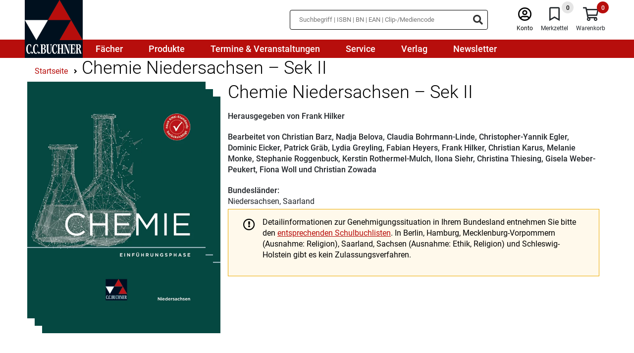

--- FILE ---
content_type: text/html;charset=UTF-8
request_url: https://www.ccbuchner.de/reihe/chemie-niedersachsen-sek-ii-1600
body_size: 12817
content:
<!DOCTYPE html>
<html xmlns="http://www.w3.org/1999/xhtml" lang="de-DE">
<head>
<title>Chemie Niedersachsen – Sek II | C.C. Buchner Verlag</title>
<meta http-equiv="Content-Type" content="text/html; charset=utf-8" />
<meta http-equiv="X-UA-Compatible" content="IE=edge" />
<meta name="description" content="Auf die Reihe Chemie Niedersachsen können Sie sich auch in der gymnasialen Oberstufe verlassen.
Unsere neuen Werke Chemie Einführungsphase und Chemie Qualifikationsphase sind passgenau auf das zum " />
<meta name="keywords" content="Chemie, Sekundarstufe II, Lehrwerk" />
<meta name="author" content="C.C.Buchner Verlag GmbH & Co. KG. - " />
<meta name="robots" content="" />
<meta name="language" content="de"/>
<meta name="viewport" content="width=device-width, initial-scale=1" />
<link rel="stylesheet" href="/_css_global/dist/style.min.css?ts=f75e4067d932bf95cc5df50b736e89a848c7f56e">
<link rel="preload" as="font" href="/_css_global/_fonts/roboto/roboto_light_latin.woff2" type="font/woff2" crossorigin>
<link rel="preload" as="font" href="/_css_global/_fonts/roboto/roboto_regular_latin.woff2" type="font/woff2" crossorigin>
<link rel="preload" as="font" href="/_css_global/_fonts/roboto/roboto_medium_latin.woff2" type="font/woff2" crossorigin>
<link rel="preload" as="font" href="/_css_global/_fonts/fontawesome/fa-light-300.woff2" type="font/woff2" crossorigin>
<link rel="preload" as="font" href="/_css_global/_fonts/fontawesome/fa-regular-400.woff2" type="font/woff2" crossorigin>
<link rel="preload" as="font" href="/_css_global/_fonts/fontawesome/fa-brands-400.woff2" type="font/woff2" crossorigin>
<style type="text/css">
input[type="checkbox" i] {
background-color:	initial;
cursor:	default;
appearance:	checkbox;
-moz-appearance:	checkbox;
}
input[type="checkbox"] {
width:	13px;
height:	13px !important;
}
</style>
<link rel="icon" type="image/x-icon" href="/_images_global/favicon.ico" sizes="any">
<link rel="shortcut icon" type="image/x-icon" href="/_images_global/favicon.ico" sizes="any">
<script>
// Helper function to read stored consent from whCookieManager cookie
function getStoredConsent() {
var cookies = document.cookie.split(';');
for (var i = 0; i < cookies.length; i++) {
var cookie = cookies[i].trim();
if (cookie.indexOf('whCookieManager=') === 0) {
try {
var value = decodeURIComponent(cookie.substring('whCookieManager='.length));
var consent = JSON.parse(value);
return {
marketing: consent.checkbox_marketing === true,
statistics: consent.checkbox_statistics === true
};
} catch (e) {
return { marketing: false, statistics: false };
}
}
}
return { marketing: false, statistics: false };
}
// Read stored consent immediately before any tracking initialization
// Make this global so it can be used across all script blocks
window.storedConsent = getStoredConsent();
// Initialize dataLayer and gtag function before anything else
window.dataLayer = window.dataLayer || [];
function gtag() { dataLayer.push(arguments); }
// Set default consent state for Google Consent Mode v2 (Basic Mode)
// Set defaults based on stored consent for optimal performance
gtag('consent', 'default', {
'ad_user_data': window.storedConsent.marketing ? 'granted' : 'denied',
'ad_personalization': window.storedConsent.marketing ? 'granted' : 'denied',
'ad_storage': window.storedConsent.marketing ? 'granted' : 'denied',
'analytics_storage': window.storedConsent.statistics ? 'granted' : 'denied',
'functionality_storage': window.storedConsent.statistics ? 'granted' : 'denied',
'personalization_storage': window.storedConsent.marketing ? 'granted' : 'denied',
'security_storage': (window.storedConsent.statistics || window.storedConsent.marketing) ? 'granted' : 'denied'
});
</script>
<script src="https://cookiemanager.wirth-horn.de/dist/whCookieManager.min.js"></script>
<link rel="stylesheet" type="text/css" href="https://cookiemanager.wirth-horn.de/dist/whCookieManager.min.css">
<script>
text = '<p>Wir nutzen Cookies und andere Technologien, um unsere Angebote und Ihre Erfahrung als Nutzer der Webseite ständig zu verbessern. Einige Cookies sind zur Verfügungstellung unserer Dienste unbedingt notwendig. Cookies zu Zwecken der anonymen Statistik oder des Marketings dürfen wir hingegen nur mit Ihrer Einwilligung verwenden.</p><p>Bitte wählen Sie aus, welche Cookies wir einsetzen dürfen oder klicken Sie auf "Alle Cookies bestätigen". Weitere Informationen finden Sie in unserer <a href="/datenschutz/" title="Zur Datenschutzerklärung">Datenschutzerklärung</a>.</p>';
details = '<p><strong>Notwendige Cookies</strong>: Ohne diese Cookies können die Grundfunktionen unserer Seite nicht betrieben werden. Sie sind notwendig, z.B. für den Warenkorb, den Merkzettel oder das Login.</p><p class="MsoNormal"><b style="mso-bidi-font-weight:normal">Statistik:</b> Mithilfe dieser Cookies können wir erkennen, wie attraktiv einzelne Seiten für Sie sind. Mit dieser Information können wir unser Onlineangebot komfortabler gestalten. Wir erfassen dabei nur anonymisierte Daten, die keinen Rückschluss auf Sie persönlich erlauben.<o:p></o:p></p>';
details = details.replace('/"/gi', '&quot;');
if (details == 'Es ist keine Ãœbersetzung vorhanden fÃ¼r cookie_manager_details') {
details	= '';
}
var cookiemanager = new whCookieManager({
'headline': 'Cookie-Einstellungen'
,'text': text
,'details':	details
,'categories': {
'necessary_label': 'Notwendig'
,'statistics': true
,'statistics_label': 'Statistik'
,'marketing':	true
,'marketing_label':	'Marketing'
}
,'buttons': {
'select_specific_label': 'Ausgewählte Cookies bestätigen'
,'select_all_label': 'Alle Cookies bestätigen'
,'decline_all_label':	'Alle ablehnen'
,'show_decline_all_label':	true
}
},
// Callback function - executed every time consent is updated
function update_consent_mode() {
// Update Google Consent Mode v2 based on user selection
gtag('consent', 'update', {
'ad_storage': cookiemanager.accepted_marketing ? 'granted' : 'denied',
'ad_user_data': cookiemanager.accepted_marketing ? 'granted' : 'denied',
'ad_personalization': cookiemanager.accepted_marketing ? 'granted' : 'denied',
'personalization_storage': cookiemanager.accepted_marketing ? 'granted' : 'denied',
'analytics_storage': cookiemanager.accepted_statistics ? 'granted' : 'denied',
'functionality_storage': cookiemanager.accepted_statistics ? 'granted' : 'denied',
'security_storage': (cookiemanager.accepted_statistics || cookiemanager.accepted_marketing) ? 'granted' : 'denied'
});
// Update Meta/Facebook Pixel Consent Mode based on Marketing consent
if (typeof fbq !== 'undefined') {
if (cookiemanager.accepted_marketing) {
fbq('consent', 'grant');
} else {
fbq('consent', 'revoke');
}
}
// Dynamically load Google Tag Manager if Statistics consent is granted and GTM not yet loaded
if (cookiemanager.accepted_statistics && !window.gtmLoaded) {
window.gtmLoaded = true;
(function(w,d,s,l,i){w[l]=w[l]||[];w[l].push({'gtm.start': new Date().getTime(),event:'gtm.js'});var f=d.getElementsByTagName(s)[0], j=d.createElement(s),dl=l!='dataLayer'?'&l='+l:'';j.async=true;j.src= 'https://www.googletagmanager.com/gtm.js?id='+i+dl;f.parentNode.insertBefore(j,f); })(window,document,'script','dataLayer','GTM-TPCXMTQL');
}
// Dynamically load Matomo if Statistics consent is granted and Matomo not yet loaded
if (cookiemanager.accepted_statistics && !window.matomoLoaded) {
window.matomoLoaded = true;
var _paq = window._paq = window._paq || [];
_paq.push(['trackPageView']);
_paq.push(['enableLinkTracking']);
(function() {
var u="https://statistik.ccbuchner.de/";
_paq.push(['setTrackerUrl', u+'matomo.php']);
_paq.push(['setSiteId', '1']);
var d=document, g=d.createElement('script'), s=d.getElementsByTagName('script')[0];
g.async=true; g.src=u+'matomo.js'; s.parentNode.insertBefore(g,s);
})();
}
}
);
</script>
<meta property="og:image" content="https://www.ccbuchner.de/_images_global/ccb_logo.svg" />
<meta property="og:title" content="Chemie Niedersachsen – Sek II | C.C. Buchner Verlag" />
<meta property="og:description" content="Auf die Reihe Chemie Niedersachsen können Sie sich auch in der gymnasialen Oberstufe verlassen.
Unsere neuen Werke Chemie Einführungsphase und Chemie Qualifikationsphase sind passgenau auf das zum " />
<meta property="og:url" content="https://www.ccbuchner.de/reihe/chemie-niedersachsen-sek-ii-1600" />
<meta property="og:type" content="website" />
<link rel="canonical" href="https://www.ccbuchner.de/reihe/chemie-niedersachsen-sek-ii-1600" />
<script>
// Load Facebook Pixel always, but control consent
!function(f,b,e,v,n,t,s){if(f.fbq)return;n=f.fbq=function(){n.callMethod?n.callMethod.apply(n,arguments):n.queue.push(arguments)};if(!f._fbq)f._fbq=n;n.push=n;n.loaded=!0;n.version='2.0';n.queue=[];t=b.createElement(e);t.async=!0;t.src=v;s=b.getElementsByTagName(e)[0];s.parentNode.insertBefore(t,s)}(window, document,'script','https://connect.facebook.net/en_US/fbevents.js');
// Set consent state BEFORE init based on stored consent
if (window.storedConsent && window.storedConsent.marketing) {
// User has previously consented - grant consent
fbq('consent', 'grant');
} else {
// No stored consent - revoke by default (GDPR requirement)
fbq('consent', 'revoke');
}
// Now init and track PageView with proper consent state
fbq('init', '193260044586316');
fbq('track', 'PageView');
</script>
<noscript><img height="1" width="1" style="display:none" src="https://www.facebook.com/tr?id=193260044586316&ev=PageView&noscript=1"/></noscript>
<script type="text/javascript">
// Load GTM if Statistics consent was previously granted
if (window.storedConsent && window.storedConsent.statistics) {
window.gtmLoaded = true;
(function(w,d,s,l,i){w[l]=w[l]||[];w[l].push({'gtm.start': new Date().getTime(),event:'gtm.js'});var f=d.getElementsByTagName(s)[0], j=d.createElement(s),dl=l!='dataLayer'?'&l='+l:'';j.async=true;j.src= 'https://www.googletagmanager.com/gtm.js?id='+i+dl;f.parentNode.insertBefore(j,f); })(window,document,'script','dataLayer','GTM-TPCXMTQL');
}
</script>
<script type="text/javascript">
// Load Matomo if Statistics consent was previously granted
if (window.storedConsent && window.storedConsent.statistics) {
window.matomoLoaded = true;
var _paq = window._paq = window._paq || [];
/* tracker methods like "setCustomDimension" should be called before "trackPageView" */
_paq.push(['trackPageView']);
_paq.push(['enableLinkTracking']);
(function() {
var u="https://statistik.ccbuchner.de/";
_paq.push(['setTrackerUrl', u+'matomo.php']);
_paq.push(['setSiteId', '1']);
var d=document, g=d.createElement('script'), s=d.getElementsByTagName('script')[0];
g.async=true; g.src=u+'matomo.js'; s.parentNode.insertBefore(g,s);
})();
}
</script>
<!-- BEGIN Able Player -->
<!-- Dependencies -->
<script src="//ajax.googleapis.com/ajax/libs/jquery/3.2.1/jquery.min.js"></script>
<script src="/_js_global/ableplayer-ableplayer-32ade91/thirdparty/js.cookie.min.js"></script>
<!-- CSS -->
<link rel="stylesheet" href="/_js_global/ableplayer-ableplayer-32ade91/build/ableplayer.min.css" type="text/css"/>
<!-- JavaScript -->
<script src="/_js_global/ableplayer-ableplayer-32ade91/build/ableplayer.min.js"></script>
<!-- END Able Player -->
</head>
<body itemscope itemtype="http://schema.org/WebPage">
<meta itemprop="image" content="https://www.ccbuchner.de/_images_global/ccb_logo.svg" />
<meta itemprop="name" content="Chemie Niedersachsen – Sek II | C.C. Buchner Verlag">
<meta itemprop="copyrightHolder" content="C.C.Buchner Verlag GmbH & Co. KG." />
<meta itemprop="copyrightYear" content="2025" />
<meta itemprop="isFamilyFriendly" content="True" />
<div itemscope="" itemtype="http://schema.org/Organization" itemprop="publisher" class="d-none">
<meta itemprop="name" content="C.C.Buchner Verlag GmbH & Co. KG.">
<meta itemprop="logo" content="https://www.ccbuchner.de/_images_global/ccb_logo.svg" />
<div itemprop="address" itemscope itemtype="http://schema.org/PostalAddress">
<meta itemprop="streetAddress" content="Laubanger 8">
<meta itemprop="addressLocality" content="Bamberg">
<meta itemprop="addressCountry" content="DE">
<meta itemprop="postalCode" content="96052">
<meta itemprop="faxNumber" content="+49 951 16098-270">
<meta itemprop="telephone" content="+49 951 16098-200">
<meta itemprop="email" content="service@ccbuchner.de">
</div>
</div>
<script type="application/ld+json">
{
"@context":	"http://schema.org",
"@type":	"WebSite",
"url":	"https://www.ccbuchner.de",
"potentialAction": {
"@type":	"SearchAction",
"target":	"https://www.ccbuchner.de/suche?s={search_term_string}",
"query-input":	"required name=search_term_string"
}
}
</script>
<noscript>
<div style="width:1200px;font-size:15px;border:solid 1px #9E153B;margin:20px auto;padding:15px;">
<strong>Javascript Deaktiviert!</strong><br />
Bitte aktivieren Sie JavaScript um alle Funktionen auf unserer Webseite nutzen zu kÃ¶nnen.
</div>
</noscript>
<div id="header">
<nav class="navbar navbar-default navbar-expand-lg d-block">
<div class="navbar-top">
<div class="container-fluid">
<div class="left">
<a href="/" class="brand-link" title="C.C.Buchner">
<div class="logo">
<img
src="/_images_global/ccb_logo.svg"
alt="C.C.Buchner"
title="C.C.Buchner"
width="0"
height="0"
/>
</div>
</a>
</div>
<div class="right d-print-none meta-menu d-none">
<div id="search_container_desktop">
<div id="search_input_box" class="search " >
<form class="search-form" action="/suche" method="get" accept-charset="utf-8">
<div class="typeahead__container">
<div class="typeahead__field">
<span class="typeahead__query">
<input type="text" name="s" class="search-input search-field" placeholder="Suchbegriff | ISBN | BN | EAN | Clip-/Mediencode" autocomplete="off" required="required" aria-label="Suchbegriff eingeben" />
</span>
<span class="typeahead__button">
<button type="submit" class="search-icon" title="Suchen" tabindex="-1">
<i class="fas fa-search search-ico"></i>
</button>
</span>
</div>
</div>
</form>
</div>
</div>
<div class="meta">
<div class="meta-item sticky-search">
<i class="fal fa-search ico"></i>
</div>
<div class="meta-item user">
<a href="/warenkorb/konto.html" title="Anmelden" class="">
<i class="fal fa-user-circle ico"></i><br />
<span class="label">Konto</span>
</a>
</div>
<div class="meta-item bookmarks" tabindex="0" title="Merkzettel">
<span class="bookmark-badge">0</span>
<i class="fal fa-bookmark ico"></i><br />
<span class="label">Merkzettel</span>
</div>
<div class="meta-item shopping-cart" tabindex="0" title="Warenkorb">
<span class="badge">0</span>
<i class="fal fa-shopping-cart ico"></i><br />
<span class="label">Warenkorb</span>
</div>
<div class="meta-item burger-menu">
<i class="fal fa-bars ico menu-bars"></i>
</div>
</div>
</div>
</div>
</div>
<div class="navbar-menu">
<style class="menu-media-queries"></style>
<div class="container-fluid navbar-menu-container">
<div class="item-container">
<a
href="/faecher/c-850"
tabindex="0"
title="Fächer"
>
<div class="menu-item-1">Fächer</div>
</a>
<div class="mega-menu" data-parent="850"></div>
</div>
<div class="item-container">
<a
href="/produkte/c-851"
tabindex="0"
title="Produkte"
>
<div class="menu-item-1">Produkte</div>
</a>
<div class="mega-menu" data-parent="851"></div>
</div>
<div class="item-container">
<a
href="/termine-und-veranstaltungen/c-852"
tabindex="0"
title="Termine & Veranstaltungen"
>
<div class="menu-item-1">Termine & Veranstaltungen</div>
</a>
</div>
<div class="item-container">
<a
href="/service/c-853"
tabindex="0"
title="Service"
>
<div class="menu-item-1">Service</div>
</a>
<div class="mega-menu" data-parent="853"></div>
</div>
<div class="item-container">
<a
href="/verlag/c-854"
tabindex="0"
title="Verlag"
>
<div class="menu-item-1">Verlag</div>
</a>
<div class="mega-menu" data-parent="854"></div>
</div>
<div class="item-container">
<a
href="/newsletter/c-855"
tabindex="0"
title="Newsletter"
>
<div class="menu-item-1">Newsletter</div>
</a>
</div>
</div>
<div id="search_container_mobile" class="search-container">
</div>
</div>
</nav>
</div>
<div id="series" class="detail-page">
<div id="content_main">
<div class="container">
<div class="row">
<div class="col-12 d-print-none">
<div class="row">
<div id="breadcrumb" class="col-12 mt-3 ">
<div itemprop="breadcrumb" itemtype="https://schema.org/BreadcrumbList" itemscope="">
<span itemprop="itemListElement" itemscope="" itemtype="https://schema.org/ListItem">
<a itemprop="item" href="/" title="Startseite">
<span class="home_small breadcrumb_home" itemprop="name">Startseite</span>
</a>
<meta itemprop="position" content="1">
</span>
<span itemprop="itemListElement" itemscope="" itemtype="https://schema.org/ListItem">
<i class="fa fa-angle-right"></i>
<a itemprop="item" href="https://www.ccbuchner.de/reihe/chemie-niedersachsen-sek-ii-1600" title="Chemie Niedersachsen – Sek II " >
<h1>
<span itemprop="name">Chemie Niedersachsen – Sek II </span>
</h1>
</a>
<meta itemprop="position" content="2">
</span>
</div>
</div>
</div>
</div>
<div class="col-12 col-md-5 col-lg-4 cover cover-top">
<div class="row px-3 px-md-0">
<div class="col-12 px-0 mb-3 text-center ccb-series">
<div class="cover-container xlarge">
<div class="cover">
<img
id="ccbuchner/titles/covers/c06021"
class="cover cover-offset-2 lazyload"
src="https://res.cloudinary.com/pim-red/image/upload/q_auto,f_auto,w_600/v1647014403/ccbuchner/titles/covers/c06021.jpg"
width="600"
height="796"
alt="06021 Chemie Niedersachsen – Sek II "
title="06021 Chemie Niedersachsen – Sek II "
/>
<img
id="ccbuchner/titles/covers/c06021"
class="cover cover-offset-3 lazyload"
src="https://res.cloudinary.com/pim-red/image/upload/q_auto,f_auto,w_600/v1647014403/ccbuchner/titles/covers/c06021.jpg"
width="600"
height="796"
alt="06021 Chemie Niedersachsen – Sek II "
title="06021 Chemie Niedersachsen – Sek II "
/>
<img
id="ccbuchner/titles/covers/c06021"
class="cover lazyload cover-offset-1"
src="https://res.cloudinary.com/pim-red/image/upload/q_auto,f_auto,w_600/v1647014403/ccbuchner/titles/covers/c06021.jpg"
width="600"
height="796"
alt="06021 Chemie Niedersachsen – Sek II "
title="06021 Chemie Niedersachsen – Sek II "
/>
</div>
</div>
</div>
</div>
</div>
<div class="col-12 col-md-7 col-lg-8 informations">
<div class="row">
<div class="col-12 mb-2 series-name">
<h2>Chemie Niedersachsen – Sek II </h2>
</div>
<div class="col-12 mb-1 series-publisher-persons">
<p>Herausgegeben von <span class="p_herausgeber">Frank Hilker</span></p>
</div>
<div class="col-12 mb-1 series-editor-persons">
<p>Bearbeitet von <span class="p_bearbeiter"><span class="p_bearbeiter">Christian Barz</span></span>, <span class="p_bearbeiter"><span class="p_bearbeiter">Nadja Belova</span></span>, <span class="p_bearbeiter">Claudia Bohrmann-Linde</span>, <span class="p_bearbeiter">Christopher-Yannik Egler</span>, <span class="p_bearbeiter">Dominic Eicker</span>, <span class="p_bearbeiter">Patrick Gr&auml;b</span>, <span class="p_bearbeiter">Lydia Greyling</span>, <span class="p_bearbeiter">Fabian Heyers</span>, <span class="p_bearbeiter">Frank Hilker</span>, <span class="p_bearbeiter">Christian Karus</span>, <span class="p_bearbeiter">Melanie Monke</span>, <span class="p_bearbeiter">Stephanie Roggenbuck</span>, <span class="p_bearbeiter">Kerstin Rothermel-Mulch</span>, <span class="p_bearbeiter">Ilona Siehr</span>, <span class="p_bearbeiter"><span class="p_bearbeiter">Christina Thiesing</span></span>, <span class="p_bearbeiter">Gisela Weber-Peukert</span>, <span class="p_bearbeiter">Fiona Woll</span> und <span class="p_bearbeiter">Christian Zowada</span></p>
</div>
<div class="col-12 mb-1 series-state-approvals">
<strong>Bundesländer:</strong><br />
Niedersachsen, Saarland
</div>
<div class="col-12 mb-1 series-state-approvals-hint">
<div class="ccb-message-item ccb-info-item mb-4 " >
<div class="row">	
<div class="col-12 d-flex">
<div class="icon">
<i class="fa far fa-exclamation-circle"></i>
</div>
<div class="message">
<div class="mb-1"><p>Detailinformationen zur Genehmigungssituation in Ihrem Bundesland entnehmen Sie bitte den <a href="/service-genehmigungen/c-910">entsprechenden Schulbuchlisten</a>. In Berlin, Hamburg, Mecklenburg-Vorpommern (Ausnahme: Religion), Saarland, Sachsen (Ausnahme: Ethik, Religion) und Schleswig-Holstein gibt es kein Zulassungsverfahren.</p>
</div>
</div>
</div>
</div>
</div>
</div>
</div>
</div>
<div class="ccb-foldable-container mt-3 col-12 series-text-foldable" >
<div class="row pb-3">
<div class="col-12 mb-3 headline-col mb-print-0 ">
<h2 class="headline text-center h1 flex-layout-row">Informationen zur Reihe&nbsp;<i class="far fa-chevron-up toggle-ico expanded"></i></h2>
<div class="line"></div>
</div>
<div class="col-12 mt-3 content expanded">
<div class="row">
<div class="col-12 series-text">
<span class="shorter">
Auf die Reihe <strong>Chemie Niedersachsen</strong> können Sie sich auch in der gymnasialen Oberstufe verlassen.<br><br>
Unsere neuen Werke <strong>Chemie Einführungsphase</strong> und <strong>Chemie Qualifikationsphase </strong>sind passgenau auf das zum Schuljahr 2022/2023 in Kraft tretende Kerncurriculum zugeschnitten und berücksichtigen die 2020 von ...
</span>
<span class="full" style="display:none;">
<p>Auf die Reihe <strong>Chemie Niedersachsen</strong> k&ouml;nnen Sie sich auch in der gymnasialen Oberstufe verlassen.</p>
<p>Unsere neuen Werke <strong>Chemie Einf&uuml;hrungsphase</strong> und <strong>Chemie Qualifikationsphase </strong>sind passgenau auf das zum Schuljahr 2022/2023 in Kraft tretende Kerncurriculum zugeschnitten und ber&uuml;cksichtigen die 2020 von der Kultusministerkonferenz verabschiedeten, bundesweit geltenden Bildungsstandards f&uuml;r die allgemeine Hochschulreife.</p>
<p>Die neuen Lehrwerke f&uuml;hrt das bew&auml;hrte Konzept f&uuml;r einen kompetenzorientierten Unterricht aus der Sekundarstufe I konsequent weiter und setzen dieses mit folgenden Seitentypen in der Oberstufe fort:</p>
<ul>
<li><strong>Diagnoseseiten </strong>zum jeweils ben&ouml;tigten Vorwissen am Beginn jedes Kapitels mit L&ouml;sungen im Anhang</li>
<li><strong>&bdquo;Vom Experiment zur Erkenntnis&ldquo;</strong>: vorangestellte Versuche und Materialien, die mit Problemeinstiegen und ausf&uuml;hrlichen Auswertungsaufgaben zu den neuen Inhalten und Kompetenzen hinf&uuml;hren</li>
<li><strong>Leseseiten </strong>zur selbstst&auml;ndigen Erarbeitung und Nachbereitung der im Abitur geforderten Fachinhalte und Kompetenzen, erg&auml;nzt um nach Schwierigkeit gestufte Aufgaben</li>
<li>Sonderseiten zu zentralen <strong>Fachmethoden</strong>, zur F&ouml;rderung der <strong>Medienkompetenzen </strong>sowie zu f&auml;cher&uuml;bergreifenden <strong>Exkursen</strong></li>
<li>separate <strong>BNE</strong>-Seiten zur <strong>Bildung f&uuml;r nachhaltige Entwicklung</strong></li>
<li><strong>Zum &Uuml;ben und Weiterdenken</strong> mit zahlreichen differenzierten Aufgaben</li>
<li>&uuml;bersichtliche <strong>Zusammenfassungen </strong>der Inhalte am Kapitelende</li>
<li><strong>Kompetenzcheck </strong>zur Selbst&uuml;berpr&uuml;fung der abiturrelevanten Inhalte und Kompetenzen</li>
</ul>
<p>&nbsp;</p>
<p><strong>Digitales Lehrermaterial</strong><br />
Das digitale Lehrermaterial <strong>click &amp; teach</strong> bietet die vollst&auml;ndigen digitalen Schulb&uuml;cher inklusive aller Aufgabenl&ouml;sungen, Gef&auml;hrdungsbeurteilungen sowie weiterer Arbeitsbl&auml;tter, Videos u. v. m. &ndash; passgenau zu den Inhalten der Schulb&uuml;cher. Au&szlig;erdem sind viele Abbildungen und Grafiken aus den Schulb&uuml;chern enthalten.</p>
</span>
<div class="toggle-text"><span class="more">&raquo;&nbsp;Mehr</span><span class="less" style="display:none;">&raquo;&nbsp;Weniger</span></div>
</div>
</div>
</div>
</div>
</div>
</div>
</div>
<div class="ccb-foldable-container mt-3 col-12 series-free-downloads" >
<div class="container">
<div class="row pb-3">
<div class="col-12 mb-3 headline-col mb-print-0 ">
<h2 class="headline text-center h1 flex-layout-row">Kostenfreie Downloads&nbsp;<i class="far fa-chevron-up toggle-ico expanded"></i></h2>
<div class="line"></div>
</div>
<div class="col-12 mt-3 content expanded">
<div class="row">
<div class="col-12 col-lg-6 dl-item">
<div class="d-flex">
<div class="text">Chemie Niedersachsen Qualifikationsphase: Synopse</div>
<div class="dl-links">
<a href="/_files_media/mediathek/downloads/15868.docx" title="Chemie Niedersachsen Qualifikationsphase: Synopse">
<div class="dl-box word text-center">
<i class="fal fa-file-word"></i>
</div>
</a>
<a href="/_files_media/mediathek/downloads/15867.pdf" title="Chemie Niedersachsen Qualifikationsphase: Synopse">
<div class="dl-box pdf text-center">
<i class="fal fa-file-pdf"></i>
</div>
</a>
</div>
</div>
</div>
</div>
</div>
</div>
</div>
</div>
<div class="container">
<div class="row">
<div class="col-12">
<div id="widget_7623" class="widget widget-news-newslist mx-3">
<div class="widget-header pb-4 row">
<div class="col-12">
<h2 class="headline text-center h1 flex-layout-row">Weitere Serviceangebote</h2>
<div class="line"></div>
</div>
</div>
<div class="widget-body row">
<div class="col-12 mx-md-3">
<div class="newslist-items" data-subject="0" data-page="1">
<div class="col-12 col-lg-6 mt-3 newslist-container pb-4">
<div class="row">
<div class="col-12 mt-2 image">
<a href="/news/chemie-digital-343" title="Chemie – digital">
<img
class=" lazyload"
data-src="https://res.cloudinary.com/pim-red/image/upload/v1748443943/ccbuchner/news/medium/digital_fgs8gr.jpg"
alt="Digitaler Chemieunterricht mit C.C.Buchner | © canva.com/Tirachard"
title="Digitaler Chemieunterricht mit C.C.Buchner | © canva.com/Tirachard"
width="700"
height="320"
/>
</a>
</div>
<div class="col-12 mt-3 date">
01.01.2024
</div>
<div class="col-12 mt-1 name">
<a href="/news/chemie-digital-343" title="Chemie – digital">
<h3 class="h2">Chemie – digital</h3>
</a>
</div>
<div class="col-12 mt-1 subtitle">
<h4 class="h4">
So digital wird Ihr Chemie-Unterricht! Ob hybrid oder rein digital – mit den Lehrwerken von C.C.Buchner entscheiden Sie!
</h4>
</div>
<div class="col-12 mt-1 more-information">
<a title="Chemie – digital" href="/news/chemie-digital-343">&raquo;&nbsp;weitere Informationen</a>
</div>
</div>
</div>
</div>
</div>
</div>
</div>
<div id="widget_52251" class="widget widget-Produkte-titlelist widget-title-list col-12">
<div id="titelliste1" class="link-anchor"></div>
<div class="widget-header pb-4 row">
<div class="col-12">
<h2 class="headline text-center h1 flex-layout-row">Titel zur Reihe</h2>
<div class="line"></div>
</div>
</div>
<div class="widget-body row">
<div class="titlelist-content col-12 col-md-12">
<div class="titlelist-items">
<div class="col-12">
<div class="row titlelist-information-panel">
<div class="col-12 mb-4 mb-sm-0 col-sm-4 col-md-4">
<div class="row titlelist-amount">
Titel (4)
</div>
</div>
</div>
</div>
<div class="col-12">
<div class="row">
<div class="ccb-title item col-12">
<div class="row">
<div class="col-lg-12 col-xl-9 mb-2">
<div class="row">
<div class="col-3">
<a href="/produkt/chemie-niedersachsen-einfuehrungsphase-8739" title="Zu Titel Chemie Niedersachsen Einführungsphase">
<div class="cover-container medium">
<div class="cover">
<img
id="ccbuchner/titles/covers/c06021"
class="cover lazyload "
src="https://res.cloudinary.com/pim-red/image/upload/q_auto,f_auto,w_130/v1647014403/ccbuchner/titles/covers/c06021.jpg"
width="130"
height="172"
alt="06021 Chemie Niedersachsen Einführungsphase"
title="06021 Chemie Niedersachsen Einführungsphase"
/>
</div>
</div>
</a>
</div>
<div class="col-9 description">
<a class="title-link" href="/produkt/chemie-niedersachsen-einfuehrungsphase-8739" title="Zu Titel Chemie Niedersachsen Einführungsphase">
<h3 class="widget title-link h2">Chemie Niedersachsen Einführungsphase</h3>
</a>
<div class="widget title-medien">Lehrbuch</div>
<div class="isbn-13 mb-2">
ISBN 978-3-661-<strong>06021</strong>-7
</div>
</div>
</div>
</div>
<div class="col-lg-12 col-xl-3">
<div class="title-derivate">
<a href="/produkt/chemie-niedersachsen-einfuehrungsphase-8739" title="Chemie Niedersachsen Einführungsphase">
<div class="derivat">
<div class="title-form">
<i class="far fa-book"></i> Print-Ausgabe
<br />
<div class="ccb-title-availability">
<i class="fal fa-check-circle green"></i>
<span class="green">Lieferbar </span>
</div>
</div>
<div class="title-price">
&euro;&nbsp;27,00
</div>
</div>
</a>
<a href="/produkt/chemie-niedersachsen-einfuehrungsph-click-und-study-8988" title="Chemie Niedersachsen Einführungsph. click & study">
<div class="derivat">
<div class="title-form">
<i class="fas fa-desktop"></i> Digitale Ausgabe
<br />
<div class="ccb-title-availability">
<i class="fal fa-check-circle green"></i>
<span class="green">Lieferbar </span>
</div>
</div>
<div class="title-price">
&euro;&nbsp;7,90
</div>
</div>
</a>
<a href="/produkt/chemie-niedersachsen-einfuehrungsph-click-und-study-8988?show=digitalonly" title="Chemie Niedersachsen Einführungsph. click & study">
<div class="derivat">
<div class="title-form">
<i class="fal fa-graduation-cap green"></i> Digitale Ausgabe
<br />
<div class="ccb-title-availability">
<i class="fal fa-check-circle green"></i>
<span class="green">Lieferbar </span>
</div>
</div>
<div class="title-price">
&euro;&nbsp;7,90
</div>
</div>
</a>
<a href="/produkt/chemie-niedersachsen-einfuehrungsph-click-und-study-8988?show=printplus" title="Chemie Niedersachsen Einführungsph. click & study">
<div class="derivat">
<div class="title-form">
<i class="fal fa-graduation-cap green"></i> Digitale Ausgabe
<br />
<div class="ccb-title-availability">
<i class="fal fa-check-circle green"></i>
<span class="green">Lieferbar </span>
</div>
</div>
<div class="title-price">
&euro;&nbsp;2,10
</div>
</div>
</a>
</div>
</div>
</div>
</div>
<div class="ccb-title item col-12">
<div class="row">
<div class="col-lg-12 col-xl-9 mb-2">
<div class="row">
<div class="col-3">
<a href="/produkt/chemie-ni-einfuehrungsphase-click-und-teach-el-8962" title="Zu Titel Chemie NI Einführungsphase click & teach EL">
<div class="cover-container medium">
<div class="cover">
<img
id="ccbuchner/titles/covers/c06021"
class="cover lazyload "
src="https://res.cloudinary.com/pim-red/image/upload/q_auto,f_auto,w_130/q_auto,f_auto,h_88/g_north_west,l_ccbuchner:static:ct:ct_header_130x84,x_-18,y_-84/v1647014403/ccbuchner/titles/covers/c06021.jpg"
width="130"
height="172"
alt="060231 Chemie NI Einführungsphase click &amp; teach EL"
title="060231 Chemie NI Einführungsphase click &amp; teach EL"
/>
</div>
</div>
</a>
</div>
<div class="col-9 description">
<a class="title-link" href="/produkt/chemie-ni-einfuehrungsphase-click-und-teach-el-8962" title="Zu Titel Chemie NI Einführungsphase click & teach EL">
<h3 class="widget title-link h2">Chemie NI Einführungsphase click & teach EL</h3>
</a>
<div class="widget title-medien">Online-Produkte</div>
<div class="isbn-13 mb-2">
BN 060231
</div>
</div>
</div>
</div>
<div class="col-lg-12 col-xl-3">
<div class="title-derivate">
<a href="/produkt/chemie-ni-einfuehrungsphase-click-und-teach-el-8962" title="Chemie NI Einführungsphase click & teach EL">
<div class="derivat">
<div class="title-form">
<i class="fas fa-desktop"></i> Einzellizenz
<br />
<div class="ccb-title-availability">
<i class="fal fa-check-circle green"></i>
<span class="green">Lieferbar </span>
</div>
</div>
<div class="title-price">
&euro;&nbsp;29,50
</div>
</div>
</a>
<a href="/produkt/chemie-ni-einfuehrungsphase-click-und-teach-el-8962?show=kollegium" title="Chemie NI Einführungsphase click & teach EL">
<div class="derivat">
<div class="title-form">
<i class="fal fa-graduation-cap green"></i> Kollegiumslizenz
<br />
<div class="ccb-title-availability">
<i class="fal fa-check-circle green"></i>
<span class="green">Lieferbar </span>
</div>
</div>
<div class="title-price">
&euro;&nbsp;150,00
</div>
</div>
</a>
<a href="/produkt/chemie-ni-einfuehrungsphase-click-und-teach-el-8962?show=einzelflex" title="Chemie NI Einführungsphase click & teach EL">
<div class="derivat">
<div class="title-form">
<i class="fal fa-graduation-cap green"></i> Einzellizenz (flex)
<br />
<div class="ccb-title-availability">
<i class="fal fa-check-circle green"></i>
<span class="green">Lieferbar </span>
</div>
</div>
<div class="title-price">
&euro;&nbsp;42,00
</div>
</div>
</a>
</div>
</div>
</div>
</div>
<div class="ccb-title item col-12">
<div class="row">
<div class="col-lg-12 col-xl-9 mb-2">
<div class="row">
<div class="col-3">
<a href="/produkt/chemie-niedersachsen-qualifikationsphase-8740" title="Zu Titel Chemie Niedersachsen Qualifikationsphase">
<div class="cover-container medium">
<div class="cover">
<img
id="ccbuchner/titles/covers/c06022"
class="cover lazyload "
src="https://res.cloudinary.com/pim-red/image/upload/q_auto,f_auto,w_130/v1675353602/ccbuchner/titles/covers/c06022.jpg"
width="130"
height="172"
alt="06022 Chemie Niedersachsen Qualifikationsphase"
title="06022 Chemie Niedersachsen Qualifikationsphase"
/>
</div>
</div>
</a>
</div>
<div class="col-9 description">
<a class="title-link" href="/produkt/chemie-niedersachsen-qualifikationsphase-8740" title="Zu Titel Chemie Niedersachsen Qualifikationsphase">
<h3 class="widget title-link h2">Chemie Niedersachsen Qualifikationsphase</h3>
</a>
<div class="widget title-medien">Lehrbuch</div>
<div class="isbn-13 mb-2">
ISBN 978-3-661-<strong>06022</strong>-4
</div>
</div>
</div>
</div>
<div class="col-lg-12 col-xl-3">
<div class="title-derivate">
<a href="/produkt/chemie-niedersachsen-qualifikationsphase-8740" title="Chemie Niedersachsen Qualifikationsphase">
<div class="derivat">
<div class="title-form">
<i class="far fa-book"></i> Print-Ausgabe
<br />
<div class="ccb-title-availability">
<i class="fal fa-check-circle green"></i>
<span class="green">Lieferbar </span>
</div>
</div>
<div class="title-price">
&euro;&nbsp;42,00
</div>
</div>
</a>
<a href="/produkt/chemie-ni-click-und-study-qualifikationsphase-9001" title="Chemie Ni.: click & study Qualifikationsphase">
<div class="derivat">
<div class="title-form">
<i class="fas fa-desktop"></i> Digitale Ausgabe
<br />
<div class="ccb-title-availability">
<i class="fal fa-check-circle green"></i>
<span class="green">Lieferbar </span>
</div>
</div>
<div class="title-price">
&euro;&nbsp;19,80
</div>
</div>
</a>
<a href="/produkt/chemie-ni-click-und-study-qualifikationsphase-10326" title="Chemie Ni.: click & study Qualifikationsphase">
<div class="derivat">
<div class="title-form">
Digitale Ausgabe
<br />
<div class="ccb-title-availability">
<i class="fal fa-check-circle green"></i>
<span class="green">Lieferbar </span>
</div>
</div>
<div class="title-price">
&euro;&nbsp;38,50
</div>
</div>
</a>
<a href="/produkt/chemie-ni-click-und-study-qualifikationsphase-9001?show=digitalonly" title="Chemie Ni.: click & study Qualifikationsphase">
<div class="derivat">
<div class="title-form">
<i class="fal fa-graduation-cap green"></i> Digitale Ausgabe
<br />
<div class="ccb-title-availability">
<i class="fal fa-check-circle green"></i>
<span class="green">Lieferbar </span>
</div>
</div>
<div class="title-price">
&euro;&nbsp;19,80
</div>
</div>
</a>
<a href="/produkt/chemie-ni-click-und-study-qualifikationsphase-9001?show=printplus" title="Chemie Ni.: click & study Qualifikationsphase">
<div class="derivat">
<div class="title-form">
<i class="fal fa-graduation-cap green"></i> Digitale Ausgabe
<br />
<div class="ccb-title-availability">
<i class="fal fa-check-circle green"></i>
<span class="green">Lieferbar </span>
</div>
</div>
<div class="title-price">
&euro;&nbsp;2,40
</div>
</div>
</a>
</div>
</div>
</div>
</div>
<div class="ccb-title item col-12">
<div class="row">
<div class="col-lg-12 col-xl-9 mb-2">
<div class="row">
<div class="col-3">
<a href="/produkt/chemie-ni-qualifikationsphase-click-und-teach-el-8963" title="Zu Titel Chemie NI Qualifikationsphase click & teach EL">
<div class="cover-container medium">
<div class="cover">
<img
id="ccbuchner/titles/covers/c06022"
class="cover lazyload "
src="https://res.cloudinary.com/pim-red/image/upload/q_auto,f_auto,w_130/q_auto,f_auto,h_88/g_north_west,l_ccbuchner:static:ct:ct_header_130x84,x_-18,y_-84/v1675353602/ccbuchner/titles/covers/c06022.jpg"
width="130"
height="172"
alt="060241 Chemie NI Qualifikationsphase click &amp; teach EL"
title="060241 Chemie NI Qualifikationsphase click &amp; teach EL"
/>
</div>
</div>
</a>
</div>
<div class="col-9 description">
<a class="title-link" href="/produkt/chemie-ni-qualifikationsphase-click-und-teach-el-8963" title="Zu Titel Chemie NI Qualifikationsphase click & teach EL">
<h3 class="widget title-link h2">Chemie NI Qualifikationsphase click & teach EL</h3>
</a>
<div class="widget title-medien">Online-Produkte</div>
<div class="isbn-13 mb-2">
BN 060241
</div>
</div>
</div>
</div>
<div class="col-lg-12 col-xl-3">
<div class="title-derivate">
<a href="/produkt/chemie-ni-qualifikationsphase-click-und-teach-el-8963" title="Chemie NI Qualifikationsphase click & teach EL">
<div class="derivat">
<div class="title-form">
<i class="fas fa-desktop"></i> Einzellizenz
<br />
<div class="ccb-title-availability">
<i class="fal fa-check-circle green"></i>
<span class="green">Lieferbar </span>
</div>
</div>
<div class="title-price">
&euro;&nbsp;39,50
</div>
</div>
</a>
<a href="/produkt/chemie-ni-qualifikationsphase-click-und-teach-el-8963?show=kollegium" title="Chemie NI Qualifikationsphase click & teach EL">
<div class="derivat">
<div class="title-form">
<i class="fal fa-graduation-cap green"></i> Kollegiumslizenz
<br />
<div class="ccb-title-availability">
<i class="fal fa-check-circle green"></i>
<span class="green">Lieferbar </span>
</div>
</div>
<div class="title-price">
&euro;&nbsp;190,00
</div>
</div>
</a>
<a href="/produkt/chemie-ni-qualifikationsphase-click-und-teach-el-8963?show=einzelflex" title="Chemie NI Qualifikationsphase click & teach EL">
<div class="derivat">
<div class="title-form">
<i class="fal fa-graduation-cap green"></i> Einzellizenz (flex)
<br />
<div class="ccb-title-availability">
<i class="fal fa-check-circle green"></i>
<span class="green">Lieferbar </span>
</div>
</div>
<div class="title-price">
&euro;&nbsp;52,00
</div>
</div>
</a>
</div>
</div>
</div>
</div>
</div>
</div>
</div>
</div>
</div>
</div>
</div>
</div>
</div>
</div>
</div>
<div>
<div id="doormat" class="wrapper imprint-container">
<div class="container">
<div class="row">
<div class="col-12 col-lg-6 px-0 level-1 col-print-6">
<div class="doormat-headline">
<h2 class="h3 mb-0 px-3"><i class="fal fa-info-circle"></i> Wir sind f&uuml;r Sie da<i class="fal fa-chevron-down mobile-toggle d-lg-none d-print-none"></i></h2>
</div>
<div class="level-container">
<div class="row pt-0">
<div class="col-12 col-sm-6">
<div class="level-2 px-3">
<p><strong>Gesch&auml;ftszeiten</strong><br />
Mo.&nbsp;- Do.&nbsp;8:00 - 17:00 Uhr<br />
Fr.&nbsp;8:00 - 15:00 Uhr</p>
<p><strong>Kontakt</strong><br />
Tel. +49 951 16098-200<br />
E-Mail: <a href="/verlag-kontakt/c-912">Kontaktformular</a> | <a href="/service-schulberatung/c-907">Schulberatung</a></p>
</div>
</div>
<div class="col-12 col-sm-6">
<div class="level-2 px-3">
<p><strong>Digitalberatung</strong><br />
Mo - Do: 09:30 - 10:30 Uhr und 13:00 - 15:00 Uhr<br />
Fr: 10:00 - 12:00 Uhr<br />
Tel. +49 951 16098-333<br />
E-Mail: <a href="javascript:void(location.href='mailto:'+String.fromCharCode(99,108,105,99,107,45,97,110,100,45,116,101,97,99,104,64,99,99,98,117,99,104,110,101,114,46,100,101)+'?subject=Anfrage%20zum%20digitalen%20Lehrermaterial%20click%20%26%20teach')">click &amp; teach</a> | <a href="javascript:void(location.href='mailto:'+String.fromCharCode(99,108,105,99,107,45,97,110,100,45,115,116,117,100,121,64,99,99,98,117,99,104,110,101,114,46,100,101)+'?subject=Anfrage%20zum%20digitalen%20Schulbuch%20click%20%26%20study')">click &amp; study</a></p>
<p>&nbsp;</p>
<div class="follow-us-on-facebook">
<a class="follow-us-on-facebook-link" href="https://www.facebook.com/ccbuchner/" title="Folgen Sie uns auf Facebook" rel="external nofollow noopener" target="_blank">
<i class="fab fa-facebook-square"></i> Folgen Sie uns auf Facebook
</a>
</div>
<div class="follow-us-on-instagram">
<a class="follow-us-on-instagram-link" href="https://www.instagram.com/ccbuchner/" title="Folgen Sie uns auf Instagram" rel="external nofollow noopener" target="_blank">
<i class="fab fa-instagram"></i> Folgen Sie uns auf Instagram
</a>
</div>
</div>
</div>
</div>
</div>
<hr class="delim d-lg-none" />
</div>
<div class="col-12 col-lg-3 px-0 level-1 col-print-6">
<div class="doormat-headline">
<h2 class="h3 mb-0 px-3"><i class="fal fa-euro-sign"></i> Preise und Versand<i class="fal fa-chevron-down mobile-toggle d-lg-none d-print-none"></i></h2>
</div>
<div class="level-container with-border">
<div class="level-2 px-3">
<p>Versandkostenfrei bei Webshop-Bestellungen von Privatkunden innerhalb Deutschlands</p>
<p>Alle Preise inkl. MwSt. zzgl. <a href="/versandkosten/c-917" title="Versand">Versand</a></p>
</div>
</div>
<hr class="delim d-lg-none" />
<div class="doormat-headline">
<h2 class="h3 mb-0 px-3"><i class="fal fa-truck"></i> Lieferung<i class="fal fa-chevron-down mobile-toggle d-lg-none d-print-none"></i></h2>
</div>
<div class="level-container with-border">
<div class="level-2 px-3">
Schnelle Lieferung, ca. 5 Werktage
</div>
</div>
<hr class="delim d-lg-none" />
</div>
<div class="col-12 col-lg-3 px-0 level-1 last col-print-6">
<div class="doormat-headline">
<h2 class="h3 mb-0 px-3"><i class="fal fa-credit-card"></i> Zahlungsmethoden<i class="fal fa-chevron-down mobile-toggle d-lg-none d-print-none"></i></h2>
</div>
<div class="level-container with-border">
<div class="level-2 px-3">
Wir liefern per Rechnung, Paypal und Kreditkarte.
<div class="paymethod-images">
<img
class=" lazyload"
data-src="/_images_global/paymethods/visa.png"
alt="Visa Inc."
title="Visa Inc."
width="0"
height="0"
/>
<img
class=" lazyload"
data-src="/_images_global/paymethods/mastercard.png"
alt="Mastercard"
title="Mastercard"
width="0"
height="0"
/>
<img
class=" lazyload"
data-src="/_images_global/paymethods/paypal.png"
alt="PayPal"
title="PayPal"
width="0"
height="0"
/>
</div>
</div>
</div>
<hr class="delim d-lg-none" />
</div>
</div>
</div>
</div>
</div>
<div id="footer" class="wrapper imprint-container">
<div class="container">
<div class="row">
<div class="col-12 col-md-4 col-lg-3 ccb-written-image-container d-print-none">
<img src="/_images_global/ccb_schriftzug.svg" title="C.C.Buchner" alt="C.C.Buchner" class="ccb-written-image">
</div>
<div class="col-12 col-md-8 col-lg-9 mt-3 mt-md-0 col-print-12">
<div class="row">
<div class="col-12 column-content d-print-none">
<ul class="list-inline text-center text-md-left text-lg-right">
<li class="list-inline-item">
<a
href="/barrierefreiheit/c-1061"
class="imprint-link"
title="Barrierefreiheit"
>Barrierefreiheit</a>
</li>
<li class="list-inline-item">
<span class="delim">|</span>
<a
href="/agb/c-856"
class="imprint-link"
title="AGB"
>AGB</a>
</li>
<li class="list-inline-item">
<span class="delim">|</span>
<a
href="/datenschutz/c-952"
class="imprint-link"
title="Datenschutz"
>Datenschutz</a>
</li>
<li class="list-inline-item">
<span class="delim">|</span>
<a
href="/kuenstliche-intelligenz/c-1060"
class="imprint-link"
title="Künstliche Intelligenz"
>Künstliche Intelligenz</a>
</li>
<li class="list-inline-item">
<span class="delim">|</span>
<a
href="/impressum/c-858"
class="imprint-link"
title="Impressum"
>Impressum</a>
</li>
<li class="list-inline-item">
<span class="delim">|</span>
<a
href="/versandkosten/c-917"
class="imprint-link"
title="Versandkosten"
>Versandkosten</a>
</li>
<li class="list-inline-item">
<span class="delim">|</span>
<a
href="/widerruf/c-864"
class="imprint-link"
title="Widerruf"
>Widerruf</a>
</li>
<li class="list-inline-item">
<span class="delim">|</span><a href="/widerruf/c-864" class="imprint-link change-cookie-settings">Cookie-Einstellungen</a>
</li>
<li class="d-lg-none" style="height:2px;">&nbsp;</li>
</ul>
</div>
<div class="col-12 text-center text-md-left text-lg-right">
<span class="imprint-copyright">&copy; Copyright 2025 C.C.Buchner Verlag GmbH & Co. KG. All Rights Reserved</span>
</div>
</div>
</div>
</div>
</div>
</div>
<div id="shoppingcart_overlay">
<div class="row">
<div class="col-12 mb-3">
<div class="headline h2"><span id="shoppingcart_overlay_headline">Mein Warenkorb</span><div class="float-right close-icon" tabindex="0"><i class="fal fa-close"></i></a></div></div>
</div>
</div>
<div id="shoppingcart_overlay_loader" class="row" style="display:none;">
<div class="ccb-loading-spinner"><div class="item-1"></div><div class="item-2"></div></div>
</div>
<div id="shoppingcart_overlay_response" class="row" style="display:none;">
<div class="col-12">
<div id="shoppingcart_overlay_message" class="ccb-message-item ccb-info-item mb-4 mt-2 mb-2" >
<div class="row">	
<div class="col-12 d-flex">
<div class="icon">
<i class="fa far fa-exclamation-circle"></i>
</div>
<div class="message">
</div>
</div>
</div>
</div>
</div>
</div>
<div id="shoppingcart_overlay_content"></div>
</div>
<script type="text/javascript" src="/_js_global/dist/script.min.js?ts=f75e4067d932bf95cc5df50b736e89a848c7f56e"></script>
<script type="text/javascript">
function update_loginstatus_mobilemenu( ){
}
</script>
</body>
</html>


--- FILE ---
content_type: text/html;charset=UTF-8
request_url: https://www.ccbuchner.de/menus/mega_menu?parent_id=850
body_size: -399
content:
<div class="row">
<div class="col-3">
<div class="mega-menu-item">
<a
title="Berufsorientierung"
href="/faecher-berufsorientierung/c-1032"
tabindex="-1"
>
Berufsorientierung
</a>
</div>
<div class="mega-menu-item">
<a
title="Biologie"
href="/faecher-biologie/c-873"
tabindex="-1"
>
Biologie
</a>
</div>
<div class="mega-menu-item">
<a
title="Chemie"
href="/faecher-chemie/c-874"
tabindex="-1"
>
Chemie
</a>
</div>
<div class="mega-menu-item">
<a
title="Chinesisch"
href="/faecher-chinesisch/c-875"
tabindex="-1"
>
Chinesisch
</a>
</div>
<div class="mega-menu-item">
<a
title="Deutsch"
href="/faecher-deutsch/c-876"
tabindex="-1"
>
Deutsch
</a>
</div>
<div class="mega-menu-item">
<a
title="Ethik/Philosophie"
href="/faecher-ethik-philosophie/c-877"
tabindex="-1"
>
Ethik/Philosophie
</a>
</div>
<div class="mega-menu-item">
<a
title="Fächerübergreifend"
href="/faecher-faecheruebergreifend/c-878"
tabindex="-1"
>
Fächerübergreifend
</a>
</div>
</div>
<div class="col-3">
<div class="mega-menu-item">
<a
title="Geschichte"
href="/faecher-geschichte/c-879"
tabindex="-1"
>
Geschichte
</a>
</div>
<div class="mega-menu-item">
<a
title="Gesellschaftslehre"
href="/faecher-gesellschaftslehre/c-1033"
tabindex="-1"
>
Gesellschaftslehre
</a>
</div>
<div class="mega-menu-item">
<a
title="Griechisch"
href="/faecher-griechisch/c-880"
tabindex="-1"
>
Griechisch
</a>
</div>
<div class="mega-menu-item">
<a
title="Informatik/Medienbildung"
href="/faecher-informatik-medienbildung/c-881"
tabindex="-1"
>
Informatik/Medienbildung
</a>
</div>
<div class="mega-menu-item">
<a
title="Italienisch"
href="/faecher-italienisch/c-882"
tabindex="-1"
>
Italienisch
</a>
</div>
<div class="mega-menu-item">
<a
title="Kunst"
href="/faecher-kunst/c-937"
tabindex="-1"
>
Kunst
</a>
</div>
<div class="mega-menu-item">
<a
title="Latein"
href="/faecher-latein/c-883"
tabindex="-1"
>
Latein
</a>
</div>
</div>
<div class="col-3">
<div class="mega-menu-item">
<a
title="Mathematik"
href="/faecher-mathematik/c-884"
tabindex="-1"
>
Mathematik
</a>
</div>
<div class="mega-menu-item">
<a
title="Naturwissenschaften/NuT"
href="/faecher-naturwissenschaften-nut/c-885"
tabindex="-1"
>
Naturwissenschaften/NuT
</a>
</div>
<div class="mega-menu-item">
<a
title="Physik"
href="/faecher-physik/c-886"
tabindex="-1"
>
Physik
</a>
</div>
<div class="mega-menu-item">
<a
title="Politik"
href="/faecher-politik/c-887"
tabindex="-1"
>
Politik
</a>
</div>
<div class="mega-menu-item">
<a
title="Religion"
href="/faecher-religion/c-888"
tabindex="-1"
>
Religion
</a>
</div>
<div class="mega-menu-item">
<a
title="Spanisch"
href="/faecher-spanisch/c-889"
tabindex="-1"
>
Spanisch
</a>
</div>
<div class="mega-menu-item">
<a
title="Wirtschaft"
href="/faecher-wirtschaft/c-890"
tabindex="-1"
>
Wirtschaft
</a>
</div>
</div>
<div class="col-3">
</div>
</div>


--- FILE ---
content_type: text/html;charset=UTF-8
request_url: https://www.ccbuchner.de/menus/mega_menu?parent_id=851
body_size: -673
content:
<div class="row">
<div class="col-3">
<div class="mega-menu-item">
<a
title="Neuerscheinungen"
href="/produkte-neuerscheinungen/c-897"
tabindex="-1"
>
Neuerscheinungen
</a>
</div>
<div class="mega-menu-item">
<a
title="Lehrwerke zu neuen Lehrplänen"
href="/produkte-lehrwerke-zu-neuen-lehrplaenen/c-926"
tabindex="-1"
>
Lehrwerke zu neuen Lehrplänen
</a>
</div>
<div class="mega-menu-item">
<a
title="click and study"
href="/produkte-click-and-study/c-1028"
tabindex="-1"
>
click and study
</a>
</div>
<div class="mega-menu-item">
<a
title="click and teach"
href="/produkte-click-and-teach/c-1025"
tabindex="-1"
>
click and teach
</a>
</div>
</div>
<div class="col-3">
<div class="mega-menu-item">
<a
title="Lernsoftware LIFT 3.0"
href="/produkte-lernsoftware-lift-3-0/c-901"
tabindex="-1"
>
Lernsoftware LIFT 3.0
</a>
</div>
<div class="mega-menu-item">
<a
title="Vokabeltrainer phase6"
href="/produkte-vokabeltrainer-phase6/c-903"
tabindex="-1"
>
Vokabeltrainer phase6
</a>
</div>
<div class="mega-menu-item">
<a
title="hermeneus"
href="/produkte-hermeneus/c-1021"
tabindex="-1"
>
hermeneus
</a>
</div>
<div class="mega-menu-item">
<a
title="LateinPortal"
href="/produkte-lateinportal/c-911"
tabindex="-1"
>
LateinPortal
</a>
</div>
</div>
<div class="col-3">
</div>
<div class="col-3">
</div>
</div>


--- FILE ---
content_type: text/html;charset=UTF-8
request_url: https://www.ccbuchner.de/menus/mega_menu?parent_id=853
body_size: -700
content:
<div class="row">
<div class="col-3">
<div class="mega-menu-item">
<a
title="C.C.Buchner A-Z"
href="/service-c-c-buchner-a-z/c-906"
tabindex="-1"
>
C.C.Buchner A-Z
</a>
</div>
<div class="mega-menu-item">
<a
title="Schulberatung"
href="/service-schulberatung/c-907"
tabindex="-1"
>
Schulberatung
</a>
</div>
<div class="mega-menu-item">
<a
title="Kundenservice und Digitalberatung"
href="/service-kundenservice-und-digitalberatung/c-994"
tabindex="-1"
>
Kundenservice und Digitalberatung
</a>
</div>
<div class="mega-menu-item">
<a
title="Verlagsprospekte"
href="/service-verlagsprospekte/c-908"
tabindex="-1"
>
Verlagsprospekte
</a>
</div>
</div>
<div class="col-3">
<div class="mega-menu-item">
<a
title="Referendariat"
href="/service-referendariat/c-909"
tabindex="-1"
>
Referendariat
</a>
</div>
<div class="mega-menu-item">
<a
title="Genehmigungen"
href="/service-genehmigungen/c-910"
tabindex="-1"
>
Genehmigungen
</a>
</div>
<div class="mega-menu-item">
<a
title="BILDUNGSLOGIN"
href="/service-bildungslogin/c-1020"
tabindex="-1"
>
BILDUNGSLOGIN
</a>
</div>
<div class="mega-menu-item">
<a
title="Schulkonto"
href="/service-schulkonto/c-1011"
tabindex="-1"
>
Schulkonto
</a>
</div>
</div>
<div class="col-3">
</div>
<div class="col-3">
</div>
</div>


--- FILE ---
content_type: text/html;charset=UTF-8
request_url: https://www.ccbuchner.de/menus/mega_menu?parent_id=854
body_size: -857
content:
<div class="row">
<div class="col-3">
<div class="mega-menu-item">
<a
title="Wir sind C.C.Buchner"
href="/verlag-wir-sind-c-c-buchner/c-891"
tabindex="-1"
>
Wir sind C.C.Buchner
</a>
</div>
<div class="mega-menu-item">
<a
title="Verlagsgeschichte"
href="/verlag-verlagsgeschichte/c-892"
tabindex="-1"
>
Verlagsgeschichte
</a>
</div>
<div class="mega-menu-item">
<a
title="Karriere"
href="/verlag-karriere/c-893"
tabindex="-1"
>
Karriere
</a>
</div>
<div class="mega-menu-item">
<a
title="Kontakt"
href="/verlag-kontakt/c-912"
tabindex="-1"
>
Kontakt
</a>
</div>
</div>
<div class="col-3">
</div>
<div class="col-3">
</div>
<div class="col-3">
</div>
</div>


--- FILE ---
content_type: text/css
request_url: https://www.ccbuchner.de/_css_global/dist/style.min.css?ts=f75e4067d932bf95cc5df50b736e89a848c7f56e
body_size: 95277
content:
@charset "UTF-8";/*!
 * Bootstrap v4.1.3 (https://getbootstrap.com/)
 * Copyright 2011-2018 The Bootstrap Authors
 * Copyright 2011-2018 Twitter, Inc.
 * Licensed under MIT (https://github.com/twbs/bootstrap/blob/master/LICENSE)
 */.custom-range,.custom-select,[type=search]{-webkit-appearance:none}dl,h1,h2,h3,h4,h5,h6,ol,p,pre,ul{margin-top:0}address,dl,ol,p,pre,ul{margin-bottom:1rem}img,svg{vertical-align:middle}body,caption{text-align:left}dd,h1,h2,h3,h4,h5,h6,label{margin-bottom:.5rem}pre,textarea{overflow:auto}html,pre{-ms-overflow-style:scrollbar}article,aside,figcaption,figure,footer,header,hgroup,legend,main,nav,section{display:block}address,legend{line-height:inherit}.badge,progress,sub,sup{vertical-align:baseline}label,output{display:inline-block}button,hr,input{overflow:visible}.dropdown-menu,.form-control,.modal-content,.popover{background-clip:padding-box}.dropdown-menu,.nav,.navbar-nav{list-style:none}:root{--blue:#007bff;--indigo:#6610f2;--purple:#6f42c1;--pink:#e83e8c;--red:#dc3545;--orange:#fd7e14;--yellow:#ffc107;--green:#28a745;--teal:#20c997;--cyan:#17a2b8;--white:#fff;--gray:#6c757d;--gray-dark:#343a40;--primary:#007bff;--secondary:#6c757d;--success:#28a745;--info:#17a2b8;--warning:#ffc107;--danger:#dc3545;--light:#f8f9fa;--dark:#343a40;--breakpoint-xs:0;--breakpoint-sm:576px;--breakpoint-md:768px;--breakpoint-lg:992px;--breakpoint-xl:1200px;--font-family-sans-serif:-apple-system,BlinkMacSystemFont,"Segoe UI",Roboto,"Helvetica Neue",Arial,sans-serif,"Apple Color Emoji","Segoe UI Emoji","Segoe UI Symbol","Noto Color Emoji";--font-family-monospace:SFMono-Regular,Menlo,Monaco,Consolas,"Liberation Mono","Courier New",monospace}*,::after,::before{box-sizing:border-box}html{font-family:sans-serif;line-height:1.15;-webkit-text-size-adjust:100%;-ms-text-size-adjust:100%;-webkit-tap-highlight-color:transparent}.popover,.tooltip,body{font-family:-apple-system,BlinkMacSystemFont,"Segoe UI",Roboto,"Helvetica Neue",Arial,sans-serif,"Apple Color Emoji","Segoe UI Emoji","Segoe UI Symbol","Noto Color Emoji"}@-ms-viewport{width:device-width}body{margin:0;font-size:1rem;font-weight:400;line-height:1.5;color:#212529;background-color:#fff}.text-monospace,code,kbd,pre,samp{font-family:SFMono-Regular,Menlo,Monaco,Consolas,"Liberation Mono","Courier New",monospace}[tabindex="-1"]:focus{outline:0!important}abbr[data-original-title],abbr[title]{-webkit-text-decoration:underline dotted;text-decoration:underline dotted;cursor:help;border-bottom:0}.btn:not(:disabled):not(.disabled),.close:not(:disabled):not(.disabled),.navbar-toggler:not(:disabled):not(.disabled),.page-link:not(:disabled):not(.disabled),summary{cursor:pointer}address{font-style:normal}ol ol,ol ul,ul ol,ul ul{margin-bottom:0}dt{font-weight:700}dd{margin-left:0}blockquote,figure{margin:0 0 1rem}dfn{font-style:italic}b,strong{font-weight:bolder}small{font-size:80%}sub,sup{position:relative;font-size:75%;line-height:0}sub{bottom:-.25em}sup{top:-.5em}a{color:#007bff;text-decoration:none;background-color:transparent;-webkit-text-decoration-skip:objects}a:hover{color:#0056b3;text-decoration:underline}a:not([href]):not([tabindex]),a:not([href]):not([tabindex]):focus,a:not([href]):not([tabindex]):hover{color:inherit;text-decoration:none}a:not([href]):not([tabindex]):focus{outline:0}code,kbd,pre,samp{font-size:1em}img{border-style:none}svg{overflow:hidden}table{border-collapse:collapse}caption{padding-top:.75rem;padding-bottom:.75rem;color:#6c757d;caption-side:bottom}th{text-align:inherit}button{border-radius:0}button:focus{outline:dotted 1px;outline:-webkit-focus-ring-color auto 5px}button,input,optgroup,select,textarea{margin:0;font-family:inherit;font-size:inherit;line-height:inherit}button,select{text-transform:none}[type=reset],[type=submit],button,html [type=button]{-webkit-appearance:button}[type=button]::-moz-focus-inner,[type=reset]::-moz-focus-inner,[type=submit]::-moz-focus-inner,button::-moz-focus-inner{padding:0;border-style:none}input[type=checkbox],input[type=radio]{box-sizing:border-box;padding:0}input[type=date],input[type=datetime-local],input[type=month],input[type=time]{-webkit-appearance:listbox}textarea{resize:vertical}fieldset{min-width:0;padding:0;margin:0;border:0}legend{width:100%;max-width:100%;padding:0;margin-bottom:.5rem;font-size:1.5rem;color:inherit;white-space:normal}.badge,.btn,.dropdown-header,.dropdown-item,.input-group-text,.navbar-brand,.progress-bar{white-space:nowrap}[type=number]::-webkit-inner-spin-button,[type=number]::-webkit-outer-spin-button{height:auto}[type=search]{outline-offset:-2px}[type=search]::-webkit-search-cancel-button,[type=search]::-webkit-search-decoration{-webkit-appearance:none}::-webkit-file-upload-button{font:inherit;-webkit-appearance:button}.display-1,.display-2,.display-3,.display-4{line-height:1.2}summary{display:list-item}template{display:none}[hidden]{display:none!important}.h1,.h2,.h3,.h4,.h5,.h6,h1,h2,h3,h4,h5,h6{margin-bottom:.5rem;font-family:inherit;font-weight:500;line-height:1.2;color:inherit}.blockquote,hr{margin-bottom:1rem}.display-1,.display-2,.display-3,.display-4,.lead{font-weight:300}.h1,h1{font-size:2.5rem}.h2,h2{font-size:2rem}.h3,h3{font-size:1.75rem}.h4,h4{font-size:1.5rem}.h5,h5{font-size:1.25rem}.h6,h6{font-size:1rem}.lead{font-size:1.25rem}.display-1{font-size:6rem}.display-2{font-size:5.5rem}.display-3{font-size:4.5rem}.display-4{font-size:3.5rem}hr{box-sizing:content-box;height:0;margin-top:1rem;border:0;border-top:1px solid rgba(0,0,0,.1)}.img-fluid,.img-thumbnail{max-width:100%;height:auto}.small,small{font-size:80%;font-weight:400}.mark,mark{padding:.2em;background-color:#fcf8e3}.list-inline,.list-unstyled{padding-left:0;list-style:none}.list-inline-item{display:inline-block}.list-inline-item:not(:last-child){margin-right:.5rem}.initialism{font-size:90%;text-transform:uppercase}.blockquote{font-size:1.25rem}.blockquote-footer{display:block;font-size:80%;color:#6c757d}.blockquote-footer::before{content:"\2014 \00A0"}.img-thumbnail{padding:.25rem;background-color:#fff;border:1px solid #dee2e6;border-radius:.25rem}.figure{display:inline-block}.figure-img{margin-bottom:.5rem;line-height:1}.figure-caption{font-size:90%;color:#6c757d}code,kbd{font-size:87.5%}a>code,pre code{color:inherit}code{color:#e83e8c;word-break:break-word}kbd{padding:.2rem .4rem;color:#fff;background-color:#212529;border-radius:.2rem}kbd kbd{padding:0;font-size:100%;font-weight:700}.container,.container-fluid{padding-right:15px;padding-left:15px;margin-right:auto;margin-left:auto;width:100%}.btn,.btn-link,.dropdown-item{font-weight:400}pre{display:block;font-size:87.5%;color:#212529}pre code{font-size:inherit;word-break:normal}.pre-scrollable{max-height:340px;overflow-y:scroll}@media (min-width:576px){.container{max-width:540px}}@media (min-width:768px){.container{max-width:720px}}@media (min-width:992px){.container{max-width:960px}}@media (min-width:1200px){.container{max-width:1170px}}.row{display:-ms-flexbox;display:flex;-ms-flex-wrap:wrap;flex-wrap:wrap;margin-right:-15px;margin-left:-15px}.no-gutters{margin-right:0;margin-left:0}.no-gutters>.col,.no-gutters>[class*=col-]{padding-right:0;padding-left:0}.col,.col-1,.col-10,.col-11,.col-12,.col-2,.col-3,.col-4,.col-5,.col-6,.col-7,.col-8,.col-9,.col-auto,.col-lg,.col-lg-1,.col-lg-10,.col-lg-11,.col-lg-12,.col-lg-2,.col-lg-3,.col-lg-4,.col-lg-5,.col-lg-6,.col-lg-7,.col-lg-8,.col-lg-9,.col-lg-auto,.col-md,.col-md-1,.col-md-10,.col-md-11,.col-md-12,.col-md-2,.col-md-3,.col-md-4,.col-md-5,.col-md-6,.col-md-7,.col-md-8,.col-md-9,.col-md-auto,.col-sm,.col-sm-1,.col-sm-10,.col-sm-11,.col-sm-12,.col-sm-2,.col-sm-3,.col-sm-4,.col-sm-5,.col-sm-6,.col-sm-7,.col-sm-8,.col-sm-9,.col-sm-auto,.col-xl,.col-xl-1,.col-xl-10,.col-xl-11,.col-xl-12,.col-xl-2,.col-xl-3,.col-xl-4,.col-xl-5,.col-xl-6,.col-xl-7,.col-xl-8,.col-xl-9,.col-xl-auto{position:relative;width:100%;min-height:1px;padding-right:15px;padding-left:15px}.col{-ms-flex-preferred-size:0;flex-basis:0;-ms-flex-positive:1;flex-grow:1;max-width:100%}.col-auto{-ms-flex:0 0 auto;flex:0 0 auto;width:auto;max-width:none}.col-1{-ms-flex:0 0 8.333333%;flex:0 0 8.333333%;max-width:8.333333%}.col-2{-ms-flex:0 0 16.666667%;flex:0 0 16.666667%;max-width:16.666667%}.col-3{-ms-flex:0 0 25%;flex:0 0 25%;max-width:25%}.col-4{-ms-flex:0 0 33.333333%;flex:0 0 33.333333%;max-width:33.333333%}.col-5{-ms-flex:0 0 41.666667%;flex:0 0 41.666667%;max-width:41.666667%}.col-6{-ms-flex:0 0 50%;flex:0 0 50%;max-width:50%}.col-7{-ms-flex:0 0 58.333333%;flex:0 0 58.333333%;max-width:58.333333%}.col-8{-ms-flex:0 0 66.666667%;flex:0 0 66.666667%;max-width:66.666667%}.col-9{-ms-flex:0 0 75%;flex:0 0 75%;max-width:75%}.col-10{-ms-flex:0 0 83.333333%;flex:0 0 83.333333%;max-width:83.333333%}.col-11{-ms-flex:0 0 91.666667%;flex:0 0 91.666667%;max-width:91.666667%}.col-12{-ms-flex:0 0 100%;flex:0 0 100%;max-width:100%}.order-first{-ms-flex-order:-1;order:-1}.order-last{-ms-flex-order:13;order:13}.order-0{-ms-flex-order:0;order:0}.order-1{-ms-flex-order:1;order:1}.order-2{-ms-flex-order:2;order:2}.order-3{-ms-flex-order:3;order:3}.order-4{-ms-flex-order:4;order:4}.order-5{-ms-flex-order:5;order:5}.order-6{-ms-flex-order:6;order:6}.order-7{-ms-flex-order:7;order:7}.order-8{-ms-flex-order:8;order:8}.order-9{-ms-flex-order:9;order:9}.order-10{-ms-flex-order:10;order:10}.order-11{-ms-flex-order:11;order:11}.order-12{-ms-flex-order:12;order:12}.offset-1{margin-left:8.333333%}.offset-2{margin-left:16.666667%}.offset-3{margin-left:25%}.offset-4{margin-left:33.333333%}.offset-5{margin-left:41.666667%}.offset-6{margin-left:50%}.offset-7{margin-left:58.333333%}.offset-8{margin-left:66.666667%}.offset-9{margin-left:75%}.offset-10{margin-left:83.333333%}.offset-11{margin-left:91.666667%}@media (min-width:576px){.col-sm{-ms-flex-preferred-size:0;flex-basis:0;-ms-flex-positive:1;flex-grow:1;max-width:100%}.col-sm-auto{-ms-flex:0 0 auto;flex:0 0 auto;width:auto;max-width:none}.col-sm-1{-ms-flex:0 0 8.333333%;flex:0 0 8.333333%;max-width:8.333333%}.col-sm-2{-ms-flex:0 0 16.666667%;flex:0 0 16.666667%;max-width:16.666667%}.col-sm-3{-ms-flex:0 0 25%;flex:0 0 25%;max-width:25%}.col-sm-4{-ms-flex:0 0 33.333333%;flex:0 0 33.333333%;max-width:33.333333%}.col-sm-5{-ms-flex:0 0 41.666667%;flex:0 0 41.666667%;max-width:41.666667%}.col-sm-6{-ms-flex:0 0 50%;flex:0 0 50%;max-width:50%}.col-sm-7{-ms-flex:0 0 58.333333%;flex:0 0 58.333333%;max-width:58.333333%}.col-sm-8{-ms-flex:0 0 66.666667%;flex:0 0 66.666667%;max-width:66.666667%}.col-sm-9{-ms-flex:0 0 75%;flex:0 0 75%;max-width:75%}.col-sm-10{-ms-flex:0 0 83.333333%;flex:0 0 83.333333%;max-width:83.333333%}.col-sm-11{-ms-flex:0 0 91.666667%;flex:0 0 91.666667%;max-width:91.666667%}.col-sm-12{-ms-flex:0 0 100%;flex:0 0 100%;max-width:100%}.order-sm-first{-ms-flex-order:-1;order:-1}.order-sm-last{-ms-flex-order:13;order:13}.order-sm-0{-ms-flex-order:0;order:0}.order-sm-1{-ms-flex-order:1;order:1}.order-sm-2{-ms-flex-order:2;order:2}.order-sm-3{-ms-flex-order:3;order:3}.order-sm-4{-ms-flex-order:4;order:4}.order-sm-5{-ms-flex-order:5;order:5}.order-sm-6{-ms-flex-order:6;order:6}.order-sm-7{-ms-flex-order:7;order:7}.order-sm-8{-ms-flex-order:8;order:8}.order-sm-9{-ms-flex-order:9;order:9}.order-sm-10{-ms-flex-order:10;order:10}.order-sm-11{-ms-flex-order:11;order:11}.order-sm-12{-ms-flex-order:12;order:12}.offset-sm-0{margin-left:0}.offset-sm-1{margin-left:8.333333%}.offset-sm-2{margin-left:16.666667%}.offset-sm-3{margin-left:25%}.offset-sm-4{margin-left:33.333333%}.offset-sm-5{margin-left:41.666667%}.offset-sm-6{margin-left:50%}.offset-sm-7{margin-left:58.333333%}.offset-sm-8{margin-left:66.666667%}.offset-sm-9{margin-left:75%}.offset-sm-10{margin-left:83.333333%}.offset-sm-11{margin-left:91.666667%}}@media (min-width:768px){.col-md{-ms-flex-preferred-size:0;flex-basis:0;-ms-flex-positive:1;flex-grow:1;max-width:100%}.col-md-auto{-ms-flex:0 0 auto;flex:0 0 auto;width:auto;max-width:none}.col-md-1{-ms-flex:0 0 8.333333%;flex:0 0 8.333333%;max-width:8.333333%}.col-md-2{-ms-flex:0 0 16.666667%;flex:0 0 16.666667%;max-width:16.666667%}.col-md-3{-ms-flex:0 0 25%;flex:0 0 25%;max-width:25%}.col-md-4{-ms-flex:0 0 33.333333%;flex:0 0 33.333333%;max-width:33.333333%}.col-md-5{-ms-flex:0 0 41.666667%;flex:0 0 41.666667%;max-width:41.666667%}.col-md-6{-ms-flex:0 0 50%;flex:0 0 50%;max-width:50%}.col-md-7{-ms-flex:0 0 58.333333%;flex:0 0 58.333333%;max-width:58.333333%}.col-md-8{-ms-flex:0 0 66.666667%;flex:0 0 66.666667%;max-width:66.666667%}.col-md-9{-ms-flex:0 0 75%;flex:0 0 75%;max-width:75%}.col-md-10{-ms-flex:0 0 83.333333%;flex:0 0 83.333333%;max-width:83.333333%}.col-md-11{-ms-flex:0 0 91.666667%;flex:0 0 91.666667%;max-width:91.666667%}.col-md-12{-ms-flex:0 0 100%;flex:0 0 100%;max-width:100%}.order-md-first{-ms-flex-order:-1;order:-1}.order-md-last{-ms-flex-order:13;order:13}.order-md-0{-ms-flex-order:0;order:0}.order-md-1{-ms-flex-order:1;order:1}.order-md-2{-ms-flex-order:2;order:2}.order-md-3{-ms-flex-order:3;order:3}.order-md-4{-ms-flex-order:4;order:4}.order-md-5{-ms-flex-order:5;order:5}.order-md-6{-ms-flex-order:6;order:6}.order-md-7{-ms-flex-order:7;order:7}.order-md-8{-ms-flex-order:8;order:8}.order-md-9{-ms-flex-order:9;order:9}.order-md-10{-ms-flex-order:10;order:10}.order-md-11{-ms-flex-order:11;order:11}.order-md-12{-ms-flex-order:12;order:12}.offset-md-0{margin-left:0}.offset-md-1{margin-left:8.333333%}.offset-md-2{margin-left:16.666667%}.offset-md-3{margin-left:25%}.offset-md-4{margin-left:33.333333%}.offset-md-5{margin-left:41.666667%}.offset-md-6{margin-left:50%}.offset-md-7{margin-left:58.333333%}.offset-md-8{margin-left:66.666667%}.offset-md-9{margin-left:75%}.offset-md-10{margin-left:83.333333%}.offset-md-11{margin-left:91.666667%}}@media (min-width:992px){.col-lg{-ms-flex-preferred-size:0;flex-basis:0;-ms-flex-positive:1;flex-grow:1;max-width:100%}.col-lg-auto{-ms-flex:0 0 auto;flex:0 0 auto;width:auto;max-width:none}.col-lg-1{-ms-flex:0 0 8.333333%;flex:0 0 8.333333%;max-width:8.333333%}.col-lg-2{-ms-flex:0 0 16.666667%;flex:0 0 16.666667%;max-width:16.666667%}.col-lg-3{-ms-flex:0 0 25%;flex:0 0 25%;max-width:25%}.col-lg-4{-ms-flex:0 0 33.333333%;flex:0 0 33.333333%;max-width:33.333333%}.col-lg-5{-ms-flex:0 0 41.666667%;flex:0 0 41.666667%;max-width:41.666667%}.col-lg-6{-ms-flex:0 0 50%;flex:0 0 50%;max-width:50%}.col-lg-7{-ms-flex:0 0 58.333333%;flex:0 0 58.333333%;max-width:58.333333%}.col-lg-8{-ms-flex:0 0 66.666667%;flex:0 0 66.666667%;max-width:66.666667%}.col-lg-9{-ms-flex:0 0 75%;flex:0 0 75%;max-width:75%}.col-lg-10{-ms-flex:0 0 83.333333%;flex:0 0 83.333333%;max-width:83.333333%}.col-lg-11{-ms-flex:0 0 91.666667%;flex:0 0 91.666667%;max-width:91.666667%}.col-lg-12{-ms-flex:0 0 100%;flex:0 0 100%;max-width:100%}.order-lg-first{-ms-flex-order:-1;order:-1}.order-lg-last{-ms-flex-order:13;order:13}.order-lg-0{-ms-flex-order:0;order:0}.order-lg-1{-ms-flex-order:1;order:1}.order-lg-2{-ms-flex-order:2;order:2}.order-lg-3{-ms-flex-order:3;order:3}.order-lg-4{-ms-flex-order:4;order:4}.order-lg-5{-ms-flex-order:5;order:5}.order-lg-6{-ms-flex-order:6;order:6}.order-lg-7{-ms-flex-order:7;order:7}.order-lg-8{-ms-flex-order:8;order:8}.order-lg-9{-ms-flex-order:9;order:9}.order-lg-10{-ms-flex-order:10;order:10}.order-lg-11{-ms-flex-order:11;order:11}.order-lg-12{-ms-flex-order:12;order:12}.offset-lg-0{margin-left:0}.offset-lg-1{margin-left:8.333333%}.offset-lg-2{margin-left:16.666667%}.offset-lg-3{margin-left:25%}.offset-lg-4{margin-left:33.333333%}.offset-lg-5{margin-left:41.666667%}.offset-lg-6{margin-left:50%}.offset-lg-7{margin-left:58.333333%}.offset-lg-8{margin-left:66.666667%}.offset-lg-9{margin-left:75%}.offset-lg-10{margin-left:83.333333%}.offset-lg-11{margin-left:91.666667%}}@media (min-width:1200px){.col-xl{-ms-flex-preferred-size:0;flex-basis:0;-ms-flex-positive:1;flex-grow:1;max-width:100%}.col-xl-auto{-ms-flex:0 0 auto;flex:0 0 auto;width:auto;max-width:none}.col-xl-1{-ms-flex:0 0 8.333333%;flex:0 0 8.333333%;max-width:8.333333%}.col-xl-2{-ms-flex:0 0 16.666667%;flex:0 0 16.666667%;max-width:16.666667%}.col-xl-3{-ms-flex:0 0 25%;flex:0 0 25%;max-width:25%}.col-xl-4{-ms-flex:0 0 33.333333%;flex:0 0 33.333333%;max-width:33.333333%}.col-xl-5{-ms-flex:0 0 41.666667%;flex:0 0 41.666667%;max-width:41.666667%}.col-xl-6{-ms-flex:0 0 50%;flex:0 0 50%;max-width:50%}.col-xl-7{-ms-flex:0 0 58.333333%;flex:0 0 58.333333%;max-width:58.333333%}.col-xl-8{-ms-flex:0 0 66.666667%;flex:0 0 66.666667%;max-width:66.666667%}.col-xl-9{-ms-flex:0 0 75%;flex:0 0 75%;max-width:75%}.col-xl-10{-ms-flex:0 0 83.333333%;flex:0 0 83.333333%;max-width:83.333333%}.col-xl-11{-ms-flex:0 0 91.666667%;flex:0 0 91.666667%;max-width:91.666667%}.col-xl-12{-ms-flex:0 0 100%;flex:0 0 100%;max-width:100%}.order-xl-first{-ms-flex-order:-1;order:-1}.order-xl-last{-ms-flex-order:13;order:13}.order-xl-0{-ms-flex-order:0;order:0}.order-xl-1{-ms-flex-order:1;order:1}.order-xl-2{-ms-flex-order:2;order:2}.order-xl-3{-ms-flex-order:3;order:3}.order-xl-4{-ms-flex-order:4;order:4}.order-xl-5{-ms-flex-order:5;order:5}.order-xl-6{-ms-flex-order:6;order:6}.order-xl-7{-ms-flex-order:7;order:7}.order-xl-8{-ms-flex-order:8;order:8}.order-xl-9{-ms-flex-order:9;order:9}.order-xl-10{-ms-flex-order:10;order:10}.order-xl-11{-ms-flex-order:11;order:11}.order-xl-12{-ms-flex-order:12;order:12}.offset-xl-0{margin-left:0}.offset-xl-1{margin-left:8.333333%}.offset-xl-2{margin-left:16.666667%}.offset-xl-3{margin-left:25%}.offset-xl-4{margin-left:33.333333%}.offset-xl-5{margin-left:41.666667%}.offset-xl-6{margin-left:50%}.offset-xl-7{margin-left:58.333333%}.offset-xl-8{margin-left:66.666667%}.offset-xl-9{margin-left:75%}.offset-xl-10{margin-left:83.333333%}.offset-xl-11{margin-left:91.666667%}}.table{width:100%;margin-bottom:1rem;background-color:transparent}.table td,.table th{padding:.75rem;vertical-align:top;border-top:1px solid #dee2e6}.table thead th{vertical-align:bottom;border-bottom:2px solid #dee2e6}.table tbody+tbody{border-top:2px solid #dee2e6}.table .table{background-color:#fff}.table-sm td,.table-sm th{padding:.3rem}.table-bordered,.table-bordered td,.table-bordered th{border:1px solid #dee2e6}.table-bordered thead td,.table-bordered thead th{border-bottom-width:2px}.table-borderless tbody+tbody,.table-borderless td,.table-borderless th,.table-borderless thead th{border:0}.table-striped tbody tr:nth-of-type(odd){background-color:rgba(0,0,0,.05)}.table-hover tbody tr:hover{background-color:rgba(0,0,0,.075)}.table-primary,.table-primary>td,.table-primary>th{background-color:#b8daff}.table-hover .table-primary:hover,.table-hover .table-primary:hover>td,.table-hover .table-primary:hover>th{background-color:#9fcdff}.table-secondary,.table-secondary>td,.table-secondary>th{background-color:#d6d8db}.table-hover .table-secondary:hover,.table-hover .table-secondary:hover>td,.table-hover .table-secondary:hover>th{background-color:#c8cbcf}.table-success,.table-success>td,.table-success>th{background-color:#c3e6cb}.table-hover .table-success:hover,.table-hover .table-success:hover>td,.table-hover .table-success:hover>th{background-color:#b1dfbb}.table-info,.table-info>td,.table-info>th{background-color:#bee5eb}.table-hover .table-info:hover,.table-hover .table-info:hover>td,.table-hover .table-info:hover>th{background-color:#abdde5}.table-warning,.table-warning>td,.table-warning>th{background-color:#ffeeba}.table-hover .table-warning:hover,.table-hover .table-warning:hover>td,.table-hover .table-warning:hover>th{background-color:#ffe8a1}.table-danger,.table-danger>td,.table-danger>th{background-color:#f5c6cb}.table-hover .table-danger:hover,.table-hover .table-danger:hover>td,.table-hover .table-danger:hover>th{background-color:#f1b0b7}.table-light,.table-light>td,.table-light>th{background-color:#fdfdfe}.table-hover .table-light:hover,.table-hover .table-light:hover>td,.table-hover .table-light:hover>th{background-color:#ececf6}.table-dark,.table-dark>td,.table-dark>th{background-color:#c6c8ca}.table-hover .table-dark:hover,.table-hover .table-dark:hover>td,.table-hover .table-dark:hover>th{background-color:#b9bbbe}.table-active,.table-active>td,.table-active>th,.table-hover .table-active:hover,.table-hover .table-active:hover>td,.table-hover .table-active:hover>th{background-color:rgba(0,0,0,.075)}.table .thead-dark th{color:#fff;background-color:#212529;border-color:#32383e}.table .thead-light th{color:#495057;background-color:#e9ecef;border-color:#dee2e6}.table-dark{color:#fff;background-color:#212529}.table-dark td,.table-dark th,.table-dark thead th{border-color:#32383e}.table-dark.table-bordered,.table-responsive>.table-bordered{border:0}.table-dark.table-striped tbody tr:nth-of-type(odd){background-color:rgba(255,255,255,.05)}.table-dark.table-hover tbody tr:hover{background-color:rgba(255,255,255,.075)}@media (max-width:575.98px){.table-responsive-sm{display:block;width:100%;overflow-x:auto;-webkit-overflow-scrolling:touch;-ms-overflow-style:-ms-autohiding-scrollbar}.table-responsive-sm>.table-bordered{border:0}}@media (max-width:767.98px){.table-responsive-md{display:block;width:100%;overflow-x:auto;-webkit-overflow-scrolling:touch;-ms-overflow-style:-ms-autohiding-scrollbar}.table-responsive-md>.table-bordered{border:0}}@media (max-width:991.98px){.table-responsive-lg{display:block;width:100%;overflow-x:auto;-webkit-overflow-scrolling:touch;-ms-overflow-style:-ms-autohiding-scrollbar}.table-responsive-lg>.table-bordered{border:0}}@media (max-width:1199.98px){.table-responsive-xl{display:block;width:100%;overflow-x:auto;-webkit-overflow-scrolling:touch;-ms-overflow-style:-ms-autohiding-scrollbar}.table-responsive-xl>.table-bordered{border:0}}.table-responsive{display:block;width:100%;overflow-x:auto;-webkit-overflow-scrolling:touch;-ms-overflow-style:-ms-autohiding-scrollbar}.collapsing,.modal-open,.progress{overflow:hidden}.form-control{display:block;width:100%;height:calc(2.25rem + 2px);padding:.375rem .75rem;font-size:1rem;line-height:1.5;color:#495057;background-color:#fff;border:1px solid #ced4da;border-radius:.25rem;transition:border-color .15s ease-in-out,box-shadow .15s ease-in-out}@media screen and (prefers-reduced-motion:reduce){.form-control{transition:none}}.form-control::-ms-expand{background-color:transparent;border:0}.form-control:focus{color:#495057;background-color:#fff;border-color:#80bdff;outline:0;box-shadow:0 0 0 .2rem rgba(0,123,255,.25)}.form-control::-webkit-input-placeholder{color:#6c757d;opacity:1}.form-control::-moz-placeholder{color:#6c757d;opacity:1}.form-control:-ms-input-placeholder{color:#6c757d;opacity:1}.form-control::-ms-input-placeholder{color:#6c757d;opacity:1}.form-control::placeholder{color:#6c757d;opacity:1}.form-control:disabled,.form-control[readonly]{background-color:#e9ecef;opacity:1}select.form-control:focus::-ms-value{color:#495057;background-color:#fff}.form-control-file,.form-control-range{display:block;width:100%}.col-form-label{padding-top:calc(.375rem + 1px);padding-bottom:calc(.375rem + 1px);margin-bottom:0;font-size:inherit;line-height:1.5}.col-form-label-lg{padding-top:calc(.5rem + 1px);padding-bottom:calc(.5rem + 1px);font-size:1.25rem;line-height:1.5}.col-form-label-sm{padding-top:calc(.25rem + 1px);padding-bottom:calc(.25rem + 1px);font-size:.875rem;line-height:1.5}.form-control-plaintext{display:block;width:100%;padding-top:.375rem;padding-bottom:.375rem;margin-bottom:0;line-height:1.5;color:#212529;background-color:transparent;border:solid transparent;border-width:1px 0}.custom-file-input.is-valid~.custom-file-label,.custom-select.is-valid,.form-control.is-valid,.was-validated .custom-file-input:valid~.custom-file-label,.was-validated .custom-select:valid,.was-validated .form-control:valid{border-color:#28a745}.form-control-plaintext.form-control-lg,.form-control-plaintext.form-control-sm{padding-right:0;padding-left:0}.form-control-sm{height:calc(1.8125rem + 2px);padding:.25rem .5rem;font-size:.875rem;line-height:1.5;border-radius:.2rem}.form-control-lg{height:calc(2.875rem + 2px);padding:.5rem 1rem;font-size:1.25rem;line-height:1.5;border-radius:.3rem}select.form-control[multiple],select.form-control[size],textarea.form-control{height:auto}.form-group{margin-bottom:1rem}.form-text{display:block;margin-top:.25rem}.form-row{display:-ms-flexbox;display:flex;-ms-flex-wrap:wrap;flex-wrap:wrap;margin-right:-5px;margin-left:-5px}.form-row>.col,.form-row>[class*=col-]{padding-right:5px;padding-left:5px}.form-check{position:relative;display:block;padding-left:1.25rem}.form-check-input{position:absolute;margin-top:.3rem;margin-left:-1.25rem}.form-check-input:disabled~.form-check-label{color:#6c757d}.form-check-label{margin-bottom:0}.form-check-inline{display:-ms-inline-flexbox;display:inline-flex;-ms-flex-align:center;align-items:center;padding-left:0;margin-right:.75rem}.form-check-inline .form-check-input{position:static;margin-top:0;margin-right:.3125rem;margin-left:0}.invalid-tooltip,.valid-tooltip{position:absolute;z-index:5;max-width:100%;padding:.25rem .5rem;border-radius:.25rem;top:100%;line-height:1.5}.valid-feedback{display:none;width:100%;margin-top:.25rem;font-size:80%;color:#28a745}.valid-tooltip{display:none;margin-top:.1rem;font-size:.875rem;color:#fff;background-color:rgba(40,167,69,.9)}.custom-control-input.is-valid~.valid-feedback,.custom-control-input.is-valid~.valid-tooltip,.custom-file-input.is-valid~.valid-feedback,.custom-file-input.is-valid~.valid-tooltip,.custom-select.is-valid~.valid-feedback,.custom-select.is-valid~.valid-tooltip,.form-check-input.is-valid~.valid-feedback,.form-check-input.is-valid~.valid-tooltip,.form-control-file.is-valid~.valid-feedback,.form-control-file.is-valid~.valid-tooltip,.form-control.is-valid~.valid-feedback,.form-control.is-valid~.valid-tooltip,.was-validated .custom-control-input:valid~.valid-feedback,.was-validated .custom-control-input:valid~.valid-tooltip,.was-validated .custom-file-input:valid~.valid-feedback,.was-validated .custom-file-input:valid~.valid-tooltip,.was-validated .custom-select:valid~.valid-feedback,.was-validated .custom-select:valid~.valid-tooltip,.was-validated .form-check-input:valid~.valid-feedback,.was-validated .form-check-input:valid~.valid-tooltip,.was-validated .form-control-file:valid~.valid-feedback,.was-validated .form-control-file:valid~.valid-tooltip,.was-validated .form-control:valid~.valid-feedback,.was-validated .form-control:valid~.valid-tooltip{display:block}.custom-control-input.is-valid~.custom-control-label,.form-check-input.is-valid~.form-check-label,.was-validated .custom-control-input:valid~.custom-control-label,.was-validated .form-check-input:valid~.form-check-label{color:#28a745}.custom-select.is-valid:focus,.form-control.is-valid:focus,.was-validated .custom-select:valid:focus,.was-validated .form-control:valid:focus{border-color:#28a745;box-shadow:0 0 0 .2rem rgba(40,167,69,.25)}.custom-control-input.is-valid~.custom-control-label::before,.was-validated .custom-control-input:valid~.custom-control-label::before{background-color:#71dd8a}.custom-control-input.is-valid:checked~.custom-control-label::before,.was-validated .custom-control-input:valid:checked~.custom-control-label::before{background-color:#34ce57}.custom-control-input.is-valid:focus~.custom-control-label::before,.was-validated .custom-control-input:valid:focus~.custom-control-label::before{box-shadow:0 0 0 1px #fff,0 0 0 .2rem rgba(40,167,69,.25)}.custom-file-input.is-valid~.custom-file-label::after,.was-validated .custom-file-input:valid~.custom-file-label::after{border-color:inherit}.custom-file-input.is-invalid~.custom-file-label,.custom-select.is-invalid,.form-control.is-invalid,.was-validated .custom-file-input:invalid~.custom-file-label,.was-validated .custom-select:invalid,.was-validated .form-control:invalid{border-color:#dc3545}.custom-file-input.is-valid:focus~.custom-file-label,.was-validated .custom-file-input:valid:focus~.custom-file-label{box-shadow:0 0 0 .2rem rgba(40,167,69,.25)}.invalid-feedback{display:none;width:100%;margin-top:.25rem;font-size:80%;color:#dc3545}.invalid-tooltip{display:none;margin-top:.1rem;font-size:.875rem;color:#fff;background-color:rgba(220,53,69,.9)}.collapsing,.dropdown,.dropleft,.dropright,.dropup{position:relative}.custom-control-input.is-invalid~.invalid-feedback,.custom-control-input.is-invalid~.invalid-tooltip,.custom-file-input.is-invalid~.invalid-feedback,.custom-file-input.is-invalid~.invalid-tooltip,.custom-select.is-invalid~.invalid-feedback,.custom-select.is-invalid~.invalid-tooltip,.form-check-input.is-invalid~.invalid-feedback,.form-check-input.is-invalid~.invalid-tooltip,.form-control-file.is-invalid~.invalid-feedback,.form-control-file.is-invalid~.invalid-tooltip,.form-control.is-invalid~.invalid-feedback,.form-control.is-invalid~.invalid-tooltip,.was-validated .custom-control-input:invalid~.invalid-feedback,.was-validated .custom-control-input:invalid~.invalid-tooltip,.was-validated .custom-file-input:invalid~.invalid-feedback,.was-validated .custom-file-input:invalid~.invalid-tooltip,.was-validated .custom-select:invalid~.invalid-feedback,.was-validated .custom-select:invalid~.invalid-tooltip,.was-validated .form-check-input:invalid~.invalid-feedback,.was-validated .form-check-input:invalid~.invalid-tooltip,.was-validated .form-control-file:invalid~.invalid-feedback,.was-validated .form-control-file:invalid~.invalid-tooltip,.was-validated .form-control:invalid~.invalid-feedback,.was-validated .form-control:invalid~.invalid-tooltip{display:block}.custom-control-input.is-invalid~.custom-control-label,.form-check-input.is-invalid~.form-check-label,.was-validated .custom-control-input:invalid~.custom-control-label,.was-validated .form-check-input:invalid~.form-check-label{color:#dc3545}.custom-select.is-invalid:focus,.form-control.is-invalid:focus,.was-validated .custom-select:invalid:focus,.was-validated .form-control:invalid:focus{border-color:#dc3545;box-shadow:0 0 0 .2rem rgba(220,53,69,.25)}.custom-control-input.is-invalid~.custom-control-label::before,.was-validated .custom-control-input:invalid~.custom-control-label::before{background-color:#efa2a9}.custom-control-input.is-invalid:checked~.custom-control-label::before,.was-validated .custom-control-input:invalid:checked~.custom-control-label::before{background-color:#e4606d}.custom-control-input.is-invalid:focus~.custom-control-label::before,.was-validated .custom-control-input:invalid:focus~.custom-control-label::before{box-shadow:0 0 0 1px #fff,0 0 0 .2rem rgba(220,53,69,.25)}.custom-file-input.is-invalid~.custom-file-label::after,.was-validated .custom-file-input:invalid~.custom-file-label::after{border-color:inherit}.custom-file-input.is-invalid:focus~.custom-file-label,.was-validated .custom-file-input:invalid:focus~.custom-file-label{box-shadow:0 0 0 .2rem rgba(220,53,69,.25)}.form-inline{display:-ms-flexbox;display:flex;-ms-flex-flow:row wrap;flex-flow:row wrap;-ms-flex-align:center;align-items:center}.form-inline .form-check{width:100%}@media (min-width:576px){.form-inline label{display:-ms-flexbox;display:flex;-ms-flex-align:center;align-items:center;-ms-flex-pack:center;justify-content:center;margin-bottom:0}.form-inline .form-group{display:-ms-flexbox;display:flex;-ms-flex:0 0 auto;flex:0 0 auto;-ms-flex-flow:row wrap;flex-flow:row wrap;-ms-flex-align:center;align-items:center;margin-bottom:0}.form-inline .form-control{display:inline-block;width:auto;vertical-align:middle}.form-inline .form-control-plaintext{display:inline-block}.form-inline .custom-select,.form-inline .input-group{width:auto}.form-inline .form-check{display:-ms-flexbox;display:flex;-ms-flex-align:center;align-items:center;-ms-flex-pack:center;justify-content:center;width:auto;padding-left:0}.form-inline .form-check-input{position:relative;margin-top:0;margin-right:.25rem;margin-left:0}.form-inline .custom-control{-ms-flex-align:center;align-items:center;-ms-flex-pack:center;justify-content:center}.form-inline .custom-control-label{margin-bottom:0}}.btn-block,input[type=button].btn-block,input[type=reset].btn-block,input[type=submit].btn-block{width:100%}.btn{display:inline-block;text-align:center;vertical-align:middle;-webkit-user-select:none;-moz-user-select:none;-ms-user-select:none;user-select:none;border:1px solid transparent;padding:.375rem .75rem;font-size:1rem;line-height:1.5;border-radius:.25rem;transition:color .15s ease-in-out,background-color .15s ease-in-out,border-color .15s ease-in-out,box-shadow .15s ease-in-out}@media screen and (prefers-reduced-motion:reduce){.btn{transition:none}}.btn:focus,.btn:hover{text-decoration:none}.btn.focus,.btn:focus{outline:0;box-shadow:0 0 0 .2rem rgba(0,123,255,.25)}.btn-primary.focus,.btn-primary:focus,.btn-primary:not(:disabled):not(.disabled).active:focus,.btn-primary:not(:disabled):not(.disabled):active:focus,.show>.btn-primary.dropdown-toggle:focus{box-shadow:0 0 0 .2rem rgba(0,123,255,.5)}.btn.disabled,.btn:disabled{opacity:.65}a.btn.disabled,fieldset:disabled a.btn{pointer-events:none}.btn-primary{color:#fff;background-color:#007bff;border-color:#007bff}.btn-primary:hover{color:#fff;background-color:#0069d9;border-color:#0062cc}.btn-primary.disabled,.btn-primary:disabled{color:#fff;background-color:#007bff;border-color:#007bff}.btn-primary:not(:disabled):not(.disabled).active,.btn-primary:not(:disabled):not(.disabled):active,.show>.btn-primary.dropdown-toggle{color:#fff;background-color:#0062cc;border-color:#005cbf}.btn-secondary.focus,.btn-secondary:focus,.btn-secondary:not(:disabled):not(.disabled).active:focus,.btn-secondary:not(:disabled):not(.disabled):active:focus,.show>.btn-secondary.dropdown-toggle:focus{box-shadow:0 0 0 .2rem rgba(108,117,125,.5)}.btn-secondary{color:#fff;background-color:#6c757d;border-color:#6c757d}.btn-secondary:hover{color:#fff;background-color:#5a6268;border-color:#545b62}.btn-secondary.disabled,.btn-secondary:disabled{color:#fff;background-color:#6c757d;border-color:#6c757d}.btn-secondary:not(:disabled):not(.disabled).active,.btn-secondary:not(:disabled):not(.disabled):active,.show>.btn-secondary.dropdown-toggle{color:#fff;background-color:#545b62;border-color:#4e555b}.btn-success.focus,.btn-success:focus,.btn-success:not(:disabled):not(.disabled).active:focus,.btn-success:not(:disabled):not(.disabled):active:focus,.show>.btn-success.dropdown-toggle:focus{box-shadow:0 0 0 .2rem rgba(40,167,69,.5)}.btn-success{color:#fff;background-color:#28a745;border-color:#28a745}.btn-success:hover{color:#fff;background-color:#218838;border-color:#1e7e34}.btn-success.disabled,.btn-success:disabled{color:#fff;background-color:#28a745;border-color:#28a745}.btn-success:not(:disabled):not(.disabled).active,.btn-success:not(:disabled):not(.disabled):active,.show>.btn-success.dropdown-toggle{color:#fff;background-color:#1e7e34;border-color:#1c7430}.btn-info.focus,.btn-info:focus,.btn-info:not(:disabled):not(.disabled).active:focus,.btn-info:not(:disabled):not(.disabled):active:focus,.show>.btn-info.dropdown-toggle:focus{box-shadow:0 0 0 .2rem rgba(23,162,184,.5)}.btn-info{color:#fff;background-color:#17a2b8;border-color:#17a2b8}.btn-info:hover{color:#fff;background-color:#138496;border-color:#117a8b}.btn-info.disabled,.btn-info:disabled{color:#fff;background-color:#17a2b8;border-color:#17a2b8}.btn-info:not(:disabled):not(.disabled).active,.btn-info:not(:disabled):not(.disabled):active,.show>.btn-info.dropdown-toggle{color:#fff;background-color:#117a8b;border-color:#10707f}.btn-warning.focus,.btn-warning:focus,.btn-warning:not(:disabled):not(.disabled).active:focus,.btn-warning:not(:disabled):not(.disabled):active:focus,.show>.btn-warning.dropdown-toggle:focus{box-shadow:0 0 0 .2rem rgba(255,193,7,.5)}.btn-warning{color:#212529;background-color:#ffc107;border-color:#ffc107}.btn-warning:hover{color:#212529;background-color:#e0a800;border-color:#d39e00}.btn-warning.disabled,.btn-warning:disabled{color:#212529;background-color:#ffc107;border-color:#ffc107}.btn-warning:not(:disabled):not(.disabled).active,.btn-warning:not(:disabled):not(.disabled):active,.show>.btn-warning.dropdown-toggle{color:#212529;background-color:#d39e00;border-color:#c69500}.btn-danger.focus,.btn-danger:focus,.btn-danger:not(:disabled):not(.disabled).active:focus,.btn-danger:not(:disabled):not(.disabled):active:focus,.show>.btn-danger.dropdown-toggle:focus{box-shadow:0 0 0 .2rem rgba(220,53,69,.5)}.btn-danger{color:#fff;background-color:#dc3545;border-color:#dc3545}.btn-danger:hover{color:#fff;background-color:#c82333;border-color:#bd2130}.btn-danger.disabled,.btn-danger:disabled{color:#fff;background-color:#dc3545;border-color:#dc3545}.btn-danger:not(:disabled):not(.disabled).active,.btn-danger:not(:disabled):not(.disabled):active,.show>.btn-danger.dropdown-toggle{color:#fff;background-color:#bd2130;border-color:#b21f2d}.btn-light.focus,.btn-light:focus,.btn-light:not(:disabled):not(.disabled).active:focus,.btn-light:not(:disabled):not(.disabled):active:focus,.show>.btn-light.dropdown-toggle:focus{box-shadow:0 0 0 .2rem rgba(248,249,250,.5)}.btn-light{color:#212529;background-color:#f8f9fa;border-color:#f8f9fa}.btn-light:hover{color:#212529;background-color:#e2e6ea;border-color:#dae0e5}.btn-light.disabled,.btn-light:disabled{color:#212529;background-color:#f8f9fa;border-color:#f8f9fa}.btn-light:not(:disabled):not(.disabled).active,.btn-light:not(:disabled):not(.disabled):active,.show>.btn-light.dropdown-toggle{color:#212529;background-color:#dae0e5;border-color:#d3d9df}.btn-dark.focus,.btn-dark:focus,.btn-dark:not(:disabled):not(.disabled).active:focus,.btn-dark:not(:disabled):not(.disabled):active:focus,.show>.btn-dark.dropdown-toggle:focus{box-shadow:0 0 0 .2rem rgba(52,58,64,.5)}.btn-dark{color:#fff;background-color:#343a40;border-color:#343a40}.btn-dark:hover{color:#fff;background-color:#23272b;border-color:#1d2124}.btn-dark.disabled,.btn-dark:disabled{color:#fff;background-color:#343a40;border-color:#343a40}.btn-dark:not(:disabled):not(.disabled).active,.btn-dark:not(:disabled):not(.disabled):active,.show>.btn-dark.dropdown-toggle{color:#fff;background-color:#1d2124;border-color:#171a1d}.btn-outline-primary.focus,.btn-outline-primary:focus,.btn-outline-primary:not(:disabled):not(.disabled).active:focus,.btn-outline-primary:not(:disabled):not(.disabled):active:focus,.show>.btn-outline-primary.dropdown-toggle:focus{box-shadow:0 0 0 .2rem rgba(0,123,255,.5)}.btn-outline-primary{color:#007bff;background-color:transparent;background-image:none;border-color:#007bff}.btn-outline-primary:hover{color:#fff;background-color:#007bff;border-color:#007bff}.btn-outline-primary.disabled,.btn-outline-primary:disabled{color:#007bff;background-color:transparent}.btn-outline-primary:not(:disabled):not(.disabled).active,.btn-outline-primary:not(:disabled):not(.disabled):active,.show>.btn-outline-primary.dropdown-toggle{color:#fff;background-color:#007bff;border-color:#007bff}.btn-outline-secondary.focus,.btn-outline-secondary:focus,.btn-outline-secondary:not(:disabled):not(.disabled).active:focus,.btn-outline-secondary:not(:disabled):not(.disabled):active:focus,.show>.btn-outline-secondary.dropdown-toggle:focus{box-shadow:0 0 0 .2rem rgba(108,117,125,.5)}.btn-outline-secondary{color:#6c757d;background-color:transparent;background-image:none;border-color:#6c757d}.btn-outline-secondary:hover{color:#fff;background-color:#6c757d;border-color:#6c757d}.btn-outline-secondary.disabled,.btn-outline-secondary:disabled{color:#6c757d;background-color:transparent}.btn-outline-secondary:not(:disabled):not(.disabled).active,.btn-outline-secondary:not(:disabled):not(.disabled):active,.show>.btn-outline-secondary.dropdown-toggle{color:#fff;background-color:#6c757d;border-color:#6c757d}.btn-outline-success.focus,.btn-outline-success:focus,.btn-outline-success:not(:disabled):not(.disabled).active:focus,.btn-outline-success:not(:disabled):not(.disabled):active:focus,.show>.btn-outline-success.dropdown-toggle:focus{box-shadow:0 0 0 .2rem rgba(40,167,69,.5)}.btn-outline-success{color:#28a745;background-color:transparent;background-image:none;border-color:#28a745}.btn-outline-success:hover{color:#fff;background-color:#28a745;border-color:#28a745}.btn-outline-success.disabled,.btn-outline-success:disabled{color:#28a745;background-color:transparent}.btn-outline-success:not(:disabled):not(.disabled).active,.btn-outline-success:not(:disabled):not(.disabled):active,.show>.btn-outline-success.dropdown-toggle{color:#fff;background-color:#28a745;border-color:#28a745}.btn-outline-info.focus,.btn-outline-info:focus,.btn-outline-info:not(:disabled):not(.disabled).active:focus,.btn-outline-info:not(:disabled):not(.disabled):active:focus,.show>.btn-outline-info.dropdown-toggle:focus{box-shadow:0 0 0 .2rem rgba(23,162,184,.5)}.btn-outline-info{color:#17a2b8;background-color:transparent;background-image:none;border-color:#17a2b8}.btn-outline-info:hover{color:#fff;background-color:#17a2b8;border-color:#17a2b8}.btn-outline-info.disabled,.btn-outline-info:disabled{color:#17a2b8;background-color:transparent}.btn-outline-info:not(:disabled):not(.disabled).active,.btn-outline-info:not(:disabled):not(.disabled):active,.show>.btn-outline-info.dropdown-toggle{color:#fff;background-color:#17a2b8;border-color:#17a2b8}.btn-outline-warning.focus,.btn-outline-warning:focus,.btn-outline-warning:not(:disabled):not(.disabled).active:focus,.btn-outline-warning:not(:disabled):not(.disabled):active:focus,.show>.btn-outline-warning.dropdown-toggle:focus{box-shadow:0 0 0 .2rem rgba(255,193,7,.5)}.btn-outline-warning{color:#ffc107;background-color:transparent;background-image:none;border-color:#ffc107}.btn-outline-warning:hover{color:#212529;background-color:#ffc107;border-color:#ffc107}.btn-outline-warning.disabled,.btn-outline-warning:disabled{color:#ffc107;background-color:transparent}.btn-outline-warning:not(:disabled):not(.disabled).active,.btn-outline-warning:not(:disabled):not(.disabled):active,.show>.btn-outline-warning.dropdown-toggle{color:#212529;background-color:#ffc107;border-color:#ffc107}.btn-outline-danger.focus,.btn-outline-danger:focus,.btn-outline-danger:not(:disabled):not(.disabled).active:focus,.btn-outline-danger:not(:disabled):not(.disabled):active:focus,.show>.btn-outline-danger.dropdown-toggle:focus{box-shadow:0 0 0 .2rem rgba(220,53,69,.5)}.btn-outline-danger{color:#dc3545;background-color:transparent;background-image:none;border-color:#dc3545}.btn-outline-danger:hover{color:#fff;background-color:#dc3545;border-color:#dc3545}.btn-outline-danger.disabled,.btn-outline-danger:disabled{color:#dc3545;background-color:transparent}.btn-outline-danger:not(:disabled):not(.disabled).active,.btn-outline-danger:not(:disabled):not(.disabled):active,.show>.btn-outline-danger.dropdown-toggle{color:#fff;background-color:#dc3545;border-color:#dc3545}.btn-outline-light.focus,.btn-outline-light:focus,.btn-outline-light:not(:disabled):not(.disabled).active:focus,.btn-outline-light:not(:disabled):not(.disabled):active:focus,.show>.btn-outline-light.dropdown-toggle:focus{box-shadow:0 0 0 .2rem rgba(248,249,250,.5)}.btn-outline-light{color:#f8f9fa;background-color:transparent;background-image:none;border-color:#f8f9fa}.btn-outline-light:hover{color:#212529;background-color:#f8f9fa;border-color:#f8f9fa}.btn-outline-light.disabled,.btn-outline-light:disabled{color:#f8f9fa;background-color:transparent}.btn-outline-light:not(:disabled):not(.disabled).active,.btn-outline-light:not(:disabled):not(.disabled):active,.show>.btn-outline-light.dropdown-toggle{color:#212529;background-color:#f8f9fa;border-color:#f8f9fa}.btn-outline-dark.focus,.btn-outline-dark:focus,.btn-outline-dark:not(:disabled):not(.disabled).active:focus,.btn-outline-dark:not(:disabled):not(.disabled):active:focus,.show>.btn-outline-dark.dropdown-toggle:focus{box-shadow:0 0 0 .2rem rgba(52,58,64,.5)}.btn-outline-dark{color:#343a40;background-color:transparent;background-image:none;border-color:#343a40}.btn-outline-dark:hover{color:#fff;background-color:#343a40;border-color:#343a40}.btn-outline-dark.disabled,.btn-outline-dark:disabled{color:#343a40;background-color:transparent}.btn-outline-dark:not(:disabled):not(.disabled).active,.btn-outline-dark:not(:disabled):not(.disabled):active,.show>.btn-outline-dark.dropdown-toggle{color:#fff;background-color:#343a40;border-color:#343a40}.btn-link,.btn-link:hover{background-color:transparent}.btn-link.focus,.btn-link:focus,.btn-link:hover{text-decoration:underline;border-color:transparent}.btn-link{color:#007bff}.btn-link:hover{color:#0056b3}.btn-link.focus,.btn-link:focus{box-shadow:none}.btn-link.disabled,.btn-link:disabled{color:#6c757d;pointer-events:none}.btn-group-lg>.btn,.btn-lg{padding:.5rem 1rem;font-size:1.25rem;line-height:1.5;border-radius:.3rem}.btn-group-sm>.btn,.btn-sm{padding:.25rem .5rem;font-size:.875rem;line-height:1.5;border-radius:.2rem}.btn-block{display:block}.btn-block+.btn-block{margin-top:.5rem}.dropdown-toggle::after,.dropup .dropdown-toggle::after{width:0;height:0;vertical-align:.255em;content:""}.fade{transition:opacity .15s linear}@media screen and (prefers-reduced-motion:reduce){.fade{transition:none}}.fade:not(.show){opacity:0}.collapse:not(.show){display:none}.collapsing{height:0;transition:height .35s ease}@media screen and (prefers-reduced-motion:reduce){.collapsing{transition:none}}.dropdown-toggle::after{display:inline-block;margin-left:.255em;border-top:.3em solid;border-right:.3em solid transparent;border-bottom:0;border-left:.3em solid transparent}.dropdown-toggle:empty::after{margin-left:0}.dropdown-menu{position:absolute;top:100%;left:0;z-index:1000;display:none;float:left;min-width:10rem;padding:.5rem 0;margin:.125rem 0 0;font-size:1rem;color:#212529;text-align:left;background-color:#fff;border:1px solid rgba(0,0,0,.15);border-radius:.25rem}.dropdown-menu-right{right:0;left:auto}.dropup .dropdown-menu{top:auto;bottom:100%;margin-top:0;margin-bottom:.125rem}.dropup .dropdown-toggle::after{display:inline-block;margin-left:.255em;border-top:0;border-right:.3em solid transparent;border-bottom:.3em solid;border-left:.3em solid transparent}.dropleft .dropdown-toggle::before,.dropright .dropdown-toggle::after{width:0;content:"";border-top:.3em solid transparent;border-bottom:.3em solid transparent;height:0}.dropup .dropdown-toggle:empty::after{margin-left:0}.dropright .dropdown-menu{top:0;right:auto;left:100%;margin-top:0;margin-left:.125rem}.dropright .dropdown-toggle::after{display:inline-block;margin-left:.255em;border-right:0;border-left:.3em solid;vertical-align:0}.dropright .dropdown-toggle:empty::after{margin-left:0}.dropleft .dropdown-menu{top:0;right:100%;left:auto;margin-top:0;margin-right:.125rem}.dropleft .dropdown-toggle::after{width:0;height:0;margin-left:.255em;vertical-align:.255em;content:"";display:none}.dropleft .dropdown-toggle::before{display:inline-block;margin-right:.255em;border-right:.3em solid;vertical-align:0}.dropleft .dropdown-toggle:empty::after{margin-left:0}.dropdown-menu[x-placement^=bottom],.dropdown-menu[x-placement^=left],.dropdown-menu[x-placement^=right],.dropdown-menu[x-placement^=top]{right:auto;bottom:auto}.dropdown-divider{height:0;margin:.5rem 0;overflow:hidden;border-top:1px solid #e9ecef}.btn-group-toggle>.btn,.btn-group-toggle>.btn-group>.btn,.custom-control-label,.custom-file,.dropdown-header,.input-group-text,.nav{margin-bottom:0}.dropdown-item{display:block;width:100%;padding:.25rem 1.5rem;clear:both;color:#212529;text-align:inherit;background-color:transparent;border:0}.btn-group>.btn-group:not(:last-child)>.btn,.btn-group>.btn:not(:last-child):not(.dropdown-toggle),.input-group>.custom-file:not(:last-child) .custom-file-label,.input-group>.custom-file:not(:last-child) .custom-file-label::after,.input-group>.custom-select:not(:last-child),.input-group>.form-control:not(:last-child){border-top-right-radius:0;border-bottom-right-radius:0}.btn-group>.btn-group:not(:first-child)>.btn,.btn-group>.btn:not(:first-child),.input-group>.custom-file:not(:first-child) .custom-file-label,.input-group>.custom-select:not(:first-child),.input-group>.form-control:not(:first-child){border-top-left-radius:0;border-bottom-left-radius:0}.dropdown-item:focus,.dropdown-item:hover{color:#16181b;text-decoration:none;background-color:#f8f9fa}.dropdown-item.active,.dropdown-item:active{color:#fff;text-decoration:none;background-color:#007bff}.dropdown-item.disabled,.dropdown-item:disabled{color:#6c757d;background-color:transparent}.dropdown-menu.show{display:block}.dropdown-header{display:block;padding:.5rem 1.5rem;font-size:.875rem;color:#6c757d}.dropdown-item-text{display:block;padding:.25rem 1.5rem;color:#212529}.btn-group,.btn-group-vertical{position:relative;display:-ms-inline-flexbox;display:inline-flex;vertical-align:middle}.btn-group-vertical>.btn,.btn-group>.btn{position:relative;-ms-flex:0 1 auto;flex:0 1 auto}.btn-group-vertical>.btn.active,.btn-group-vertical>.btn:active,.btn-group-vertical>.btn:focus,.btn-group-vertical>.btn:hover,.btn-group>.btn.active,.btn-group>.btn:active,.btn-group>.btn:focus,.btn-group>.btn:hover{z-index:1}.btn-group .btn+.btn,.btn-group .btn+.btn-group,.btn-group .btn-group+.btn,.btn-group .btn-group+.btn-group,.btn-group-vertical .btn+.btn,.btn-group-vertical .btn+.btn-group,.btn-group-vertical .btn-group+.btn,.btn-group-vertical .btn-group+.btn-group{margin-left:-1px}.btn-group>.btn:first-child,.dropdown-toggle-split::after,.dropright .dropdown-toggle-split::after,.dropup .dropdown-toggle-split::after{margin-left:0}.btn-toolbar{display:-ms-flexbox;display:flex;-ms-flex-wrap:wrap;flex-wrap:wrap;-ms-flex-pack:start;justify-content:flex-start}.btn-toolbar .input-group{width:auto}.dropdown-toggle-split{padding-right:.5625rem;padding-left:.5625rem}.dropleft .dropdown-toggle-split::before{margin-right:0}.btn-group-sm>.btn+.dropdown-toggle-split,.btn-sm+.dropdown-toggle-split{padding-right:.375rem;padding-left:.375rem}.btn-group-lg>.btn+.dropdown-toggle-split,.btn-lg+.dropdown-toggle-split{padding-right:.75rem;padding-left:.75rem}.btn-group-vertical{-ms-flex-direction:column;flex-direction:column;-ms-flex-align:start;align-items:flex-start;-ms-flex-pack:center;justify-content:center}.btn-group-vertical .btn,.btn-group-vertical .btn-group{width:100%}.btn-group-vertical>.btn+.btn,.btn-group-vertical>.btn+.btn-group,.btn-group-vertical>.btn-group+.btn,.btn-group-vertical>.btn-group+.btn-group{margin-top:-1px;margin-left:0}.input-group-append,.input-group-append .btn+.btn,.input-group-append .btn+.input-group-text,.input-group-append .input-group-text+.btn,.input-group-append .input-group-text+.input-group-text,.input-group-prepend .btn+.btn,.input-group-prepend .btn+.input-group-text,.input-group-prepend .input-group-text+.btn,.input-group-prepend .input-group-text+.input-group-text,.input-group>.custom-file+.custom-file,.input-group>.custom-file+.custom-select,.input-group>.custom-file+.form-control,.input-group>.custom-select+.custom-file,.input-group>.custom-select+.custom-select,.input-group>.custom-select+.form-control,.input-group>.form-control+.custom-file,.input-group>.form-control+.custom-select,.input-group>.form-control+.form-control{margin-left:-1px}.btn-group-vertical>.btn-group:not(:last-child)>.btn,.btn-group-vertical>.btn:not(:last-child):not(.dropdown-toggle){border-bottom-right-radius:0;border-bottom-left-radius:0}.btn-group-vertical>.btn-group:not(:first-child)>.btn,.btn-group-vertical>.btn:not(:first-child){border-top-left-radius:0;border-top-right-radius:0}.btn-group-toggle>.btn input[type=checkbox],.btn-group-toggle>.btn input[type=radio],.btn-group-toggle>.btn-group>.btn input[type=checkbox],.btn-group-toggle>.btn-group>.btn input[type=radio]{position:absolute;clip:rect(0,0,0,0);pointer-events:none}.input-group{position:relative;display:-ms-flexbox;display:flex;-ms-flex-wrap:wrap;flex-wrap:wrap;-ms-flex-align:stretch;align-items:stretch;width:100%}.input-group>.custom-file,.input-group>.custom-select,.input-group>.form-control{position:relative;-ms-flex:1 1 auto;flex:1 1 auto;width:1%;margin-bottom:0}.input-group>.custom-file .custom-file-input:focus~.custom-file-label,.input-group>.custom-select:focus,.input-group>.form-control:focus{z-index:3}.input-group>.custom-file .custom-file-input:focus{z-index:4}.input-group>.custom-file{display:-ms-flexbox;display:flex;-ms-flex-align:center;align-items:center}.input-group-append,.input-group-prepend{display:-ms-flexbox;display:flex}.input-group-append .btn,.input-group-prepend .btn{position:relative;z-index:2}.input-group-prepend{margin-right:-1px}.input-group-text{display:-ms-flexbox;display:flex;-ms-flex-align:center;align-items:center;padding:.375rem .75rem;font-size:1rem;font-weight:400;line-height:1.5;color:#495057;text-align:center;background-color:#e9ecef;border:1px solid #ced4da;border-radius:.25rem}.alert-link,.badge,.close{font-weight:700}.input-group-text input[type=checkbox],.input-group-text input[type=radio]{margin-top:0}.input-group-lg>.form-control,.input-group-lg>.input-group-append>.btn,.input-group-lg>.input-group-append>.input-group-text,.input-group-lg>.input-group-prepend>.btn,.input-group-lg>.input-group-prepend>.input-group-text{height:calc(2.875rem + 2px);padding:.5rem 1rem;font-size:1.25rem;line-height:1.5;border-radius:.3rem}.input-group-sm>.form-control,.input-group-sm>.input-group-append>.btn,.input-group-sm>.input-group-append>.input-group-text,.input-group-sm>.input-group-prepend>.btn,.input-group-sm>.input-group-prepend>.input-group-text{height:calc(1.8125rem + 2px);padding:.25rem .5rem;font-size:.875rem;line-height:1.5;border-radius:.2rem}.input-group>.input-group-append:last-child>.btn:not(:last-child):not(.dropdown-toggle),.input-group>.input-group-append:last-child>.input-group-text:not(:last-child),.input-group>.input-group-append:not(:last-child)>.btn,.input-group>.input-group-append:not(:last-child)>.input-group-text,.input-group>.input-group-prepend>.btn,.input-group>.input-group-prepend>.input-group-text{border-top-right-radius:0;border-bottom-right-radius:0}.input-group>.input-group-append>.btn,.input-group>.input-group-append>.input-group-text,.input-group>.input-group-prepend:first-child>.btn:not(:first-child),.input-group>.input-group-prepend:first-child>.input-group-text:not(:first-child),.input-group>.input-group-prepend:not(:first-child)>.btn,.input-group>.input-group-prepend:not(:first-child)>.input-group-text{border-top-left-radius:0;border-bottom-left-radius:0}.custom-control{position:relative;display:block;min-height:1.5rem;padding-left:1.5rem}.custom-control-inline{display:-ms-inline-flexbox;display:inline-flex;margin-right:1rem}.custom-control-input{position:absolute;z-index:-1;opacity:0}.custom-control-input:checked~.custom-control-label::before{color:#fff;background-color:#007bff}.custom-control-input:focus~.custom-control-label::before{box-shadow:0 0 0 1px #fff,0 0 0 .2rem rgba(0,123,255,.25)}.custom-control-input:active~.custom-control-label::before{color:#fff;background-color:#b3d7ff}.custom-control-input:disabled~.custom-control-label{color:#6c757d}.custom-control-input:disabled~.custom-control-label::before{background-color:#e9ecef}.custom-control-label{position:relative}.custom-control-label::after,.custom-control-label::before{position:absolute;top:.25rem;left:-1.5rem;display:block;width:1rem;height:1rem;content:""}.custom-control-label::before{pointer-events:none;-webkit-user-select:none;-moz-user-select:none;-ms-user-select:none;user-select:none;background-color:#dee2e6}.custom-checkbox .custom-control-input:checked~.custom-control-label::before,.custom-checkbox .custom-control-input:indeterminate~.custom-control-label::before{background-color:#007bff}.custom-control-label::after{background-repeat:no-repeat;background-position:center center;background-size:50% 50%}.custom-file-input:lang(en)~.custom-file-label::after,.custom-file-label::after{content:"Browse"}.carousel-indicators li::after,.carousel-indicators li::before,.clearfix::after,.embed-responsive::before,.modal-dialog-centered::before,.navbar-toggler-icon,.popover .arrow::after,.popover .arrow::before,.tooltip .arrow::before{content:""}.custom-checkbox .custom-control-label::before{border-radius:.25rem}.custom-checkbox .custom-control-input:checked~.custom-control-label::after{background-image:url("data:image/svg+xml;charset=utf8,%3Csvg xmlns='http://www.w3.org/2000/svg' viewBox='0 0 8 8'%3E%3Cpath fill='%23fff' d='M6.564.75l-3.59 3.612-1.538-1.55L0 4.26 2.974 7.25 8 2.193z'/%3E%3C/svg%3E")}.custom-checkbox .custom-control-input:indeterminate~.custom-control-label::after{background-image:url("data:image/svg+xml;charset=utf8,%3Csvg xmlns='http://www.w3.org/2000/svg' viewBox='0 0 4 4'%3E%3Cpath stroke='%23fff' d='M0 2h4'/%3E%3C/svg%3E")}.custom-checkbox .custom-control-input:disabled:checked~.custom-control-label::before,.custom-checkbox .custom-control-input:disabled:indeterminate~.custom-control-label::before{background-color:rgba(0,123,255,.5)}.custom-radio .custom-control-label::before{border-radius:50%}.custom-radio .custom-control-input:checked~.custom-control-label::before{background-color:#007bff}.custom-radio .custom-control-input:checked~.custom-control-label::after{background-image:url("data:image/svg+xml;charset=utf8,%3Csvg xmlns='http://www.w3.org/2000/svg' viewBox='-4 -4 8 8'%3E%3Ccircle r='3' fill='%23fff'/%3E%3C/svg%3E")}.custom-radio .custom-control-input:disabled:checked~.custom-control-label::before{background-color:rgba(0,123,255,.5)}.custom-select{display:inline-block;width:100%;height:calc(2.25rem + 2px);padding:.375rem 1.75rem .375rem .75rem;line-height:1.5;color:#495057;vertical-align:middle;background:url("data:image/svg+xml;charset=utf8,%3Csvg xmlns='http://www.w3.org/2000/svg' viewBox='0 0 4 5'%3E%3Cpath fill='%23343a40' d='M2 0L0 2h4zm0 5L0 3h4z'/%3E%3C/svg%3E") right .75rem center no-repeat #fff;background-size:8px 10px;border:1px solid #ced4da;border-radius:.25rem;-moz-appearance:none;appearance:none}.custom-select-lg,.custom-select-sm{padding-top:.375rem;padding-bottom:.375rem}.custom-file-input:focus~.custom-file-label::after,.custom-select:focus{border-color:#80bdff}.custom-select:focus{outline:0;box-shadow:0 0 0 .2rem rgba(128,189,255,.5)}.custom-select:focus::-ms-value{color:#495057;background-color:#fff}.custom-file-input:disabled~.custom-file-label,.custom-select:disabled{background-color:#e9ecef}.custom-select[multiple],.custom-select[size]:not([size="1"]){height:auto;padding-right:.75rem;background-image:none}.custom-select:disabled{color:#6c757d}.custom-select::-ms-expand{opacity:0}.custom-select-sm{height:calc(1.8125rem + 2px);font-size:75%}.custom-select-lg{height:calc(2.875rem + 2px);font-size:125%}.custom-file,.custom-file-input,.custom-file-label{height:calc(2.25rem + 2px)}.custom-file{position:relative;display:inline-block;width:100%}.custom-file-input{position:relative;z-index:2;width:100%;margin:0;opacity:0}.custom-file-label,.custom-file-label::after{position:absolute;padding:.375rem .75rem;line-height:1.5;color:#495057;top:0;right:0}.custom-file-input:focus~.custom-file-label{border-color:#80bdff;box-shadow:0 0 0 .2rem rgba(0,123,255,.25)}.custom-file-label{left:0;z-index:1;background-color:#fff;border:1px solid #ced4da;border-radius:.25rem}.custom-file-label::after{bottom:0;z-index:3;display:block;height:2.25rem;background-color:#e9ecef;border-left:1px solid #ced4da;border-radius:0 .25rem .25rem 0}.nav,.navbar{-ms-flex-wrap:wrap}.custom-range{width:100%;padding-left:0;background-color:transparent;-moz-appearance:none;appearance:none}.custom-range:focus{outline:0}.custom-range:focus::-webkit-slider-thumb{box-shadow:0 0 0 1px #fff,0 0 0 .2rem rgba(0,123,255,.25)}.custom-range:focus::-moz-range-thumb{box-shadow:0 0 0 1px #fff,0 0 0 .2rem rgba(0,123,255,.25)}.custom-range:focus::-ms-thumb{box-shadow:0 0 0 1px #fff,0 0 0 .2rem rgba(0,123,255,.25)}.custom-range::-moz-focus-outer{border:0}.custom-range::-webkit-slider-thumb{width:1rem;height:1rem;margin-top:-.25rem;background-color:#007bff;border:0;border-radius:1rem;transition:background-color .15s ease-in-out,border-color .15s ease-in-out,box-shadow .15s ease-in-out;-webkit-appearance:none;appearance:none}@media screen and (prefers-reduced-motion:reduce){.custom-range::-webkit-slider-thumb{transition:none}}.custom-range::-webkit-slider-thumb:active{background-color:#b3d7ff}.custom-range::-webkit-slider-runnable-track{width:100%;height:.5rem;color:transparent;cursor:pointer;background-color:#dee2e6;border-color:transparent;border-radius:1rem}.custom-range::-moz-range-thumb{width:1rem;height:1rem;background-color:#007bff;border:0;border-radius:1rem;transition:background-color .15s ease-in-out,border-color .15s ease-in-out,box-shadow .15s ease-in-out;-moz-appearance:none;appearance:none}@media screen and (prefers-reduced-motion:reduce){.custom-range::-moz-range-thumb{transition:none}}.custom-range::-moz-range-thumb:active{background-color:#b3d7ff}.custom-range::-moz-range-track{width:100%;height:.5rem;color:transparent;cursor:pointer;background-color:#dee2e6;border-color:transparent;border-radius:1rem}.custom-range::-ms-thumb{width:1rem;height:1rem;margin-top:0;margin-right:.2rem;margin-left:.2rem;background-color:#007bff;border:0;border-radius:1rem;transition:background-color .15s ease-in-out,border-color .15s ease-in-out,box-shadow .15s ease-in-out;appearance:none}@media screen and (prefers-reduced-motion:reduce){.custom-range::-ms-thumb{transition:none}}.custom-range::-ms-thumb:active{background-color:#b3d7ff}.custom-range::-ms-track{width:100%;height:.5rem;color:transparent;cursor:pointer;background-color:transparent;border-color:transparent;border-width:.5rem}.custom-range::-ms-fill-lower{background-color:#dee2e6;border-radius:1rem}.custom-range::-ms-fill-upper{margin-right:15px;background-color:#dee2e6;border-radius:1rem}.custom-control-label::before,.custom-file-label,.custom-select{transition:background-color .15s ease-in-out,border-color .15s ease-in-out,box-shadow .15s ease-in-out}@media screen and (prefers-reduced-motion:reduce){.custom-control-label::before,.custom-file-label,.custom-select{transition:none}}.nav{display:flex;flex-wrap:wrap;padding-left:0}.nav-link,.navbar{padding:.5rem 1rem}.nav-link{display:block}.nav-link:focus,.nav-link:hover{text-decoration:none}.nav-link.disabled{color:#6c757d}.nav-tabs{border-bottom:1px solid #dee2e6}.nav-tabs .nav-item{margin-bottom:-1px}.nav-tabs .nav-link{border:1px solid transparent;border-top-left-radius:.25rem;border-top-right-radius:.25rem}.nav-tabs .nav-link:focus,.nav-tabs .nav-link:hover{border-color:#e9ecef #e9ecef #dee2e6}.nav-tabs .nav-link.disabled{color:#6c757d;background-color:transparent;border-color:transparent}.nav-tabs .nav-item.show .nav-link,.nav-tabs .nav-link.active{color:#495057;background-color:#fff;border-color:#dee2e6 #dee2e6 #fff}.nav-tabs .dropdown-menu{margin-top:-1px;border-top-left-radius:0;border-top-right-radius:0}.nav-pills .nav-link{border-radius:.25rem}.nav-pills .nav-link.active,.nav-pills .show>.nav-link{color:#fff;background-color:#007bff}.nav-fill .nav-item{-ms-flex:1 1 auto;flex:1 1 auto;text-align:center}.nav-justified .nav-item{-ms-flex-preferred-size:0;flex-basis:0;-ms-flex-positive:1;flex-grow:1;text-align:center}.tab-content>.tab-pane{display:none}.tab-content>.active{display:block}.navbar{position:relative;display:flex;flex-wrap:wrap;-ms-flex-align:center;align-items:center;-ms-flex-pack:justify;justify-content:space-between}.navbar>.container,.navbar>.container-fluid{display:-ms-flexbox;display:flex;-ms-flex-wrap:wrap;flex-wrap:wrap;-ms-flex-align:center;align-items:center;-ms-flex-pack:justify;justify-content:space-between}.navbar-brand{display:inline-block;padding-top:.3125rem;padding-bottom:.3125rem;margin-right:1rem;font-size:1.25rem;line-height:inherit}.navbar-brand:focus,.navbar-brand:hover{text-decoration:none}.navbar-nav{display:flex;-ms-flex-direction:column;flex-direction:column;padding-left:0;margin-bottom:0}.navbar-nav .nav-link{padding-right:0;padding-left:0}.navbar-nav .dropdown-menu{position:static;float:none}.navbar-text{display:inline-block;padding-top:.5rem;padding-bottom:.5rem}.navbar-collapse{-ms-flex-preferred-size:100%;flex-basis:100%;-ms-flex-positive:1;flex-grow:1;-ms-flex-align:center;align-items:center}.navbar-toggler{padding:.25rem .75rem;font-size:1.25rem;line-height:1;background-color:transparent;border:1px solid transparent;border-radius:.25rem}.navbar-toggler:focus,.navbar-toggler:hover{text-decoration:none}.navbar-toggler-icon{display:inline-block;width:1.5em;height:1.5em;vertical-align:middle;background:center center no-repeat;background-size:100% 100%}@media (max-width:575.98px){.navbar-expand-sm>.container,.navbar-expand-sm>.container-fluid{padding-right:0;padding-left:0}}@media (min-width:576px){.navbar-expand-sm{-ms-flex-flow:row nowrap;flex-flow:row nowrap;-ms-flex-pack:start;justify-content:flex-start}.navbar-expand-sm .navbar-nav{-ms-flex-direction:row;flex-direction:row}.navbar-expand-sm .navbar-nav .dropdown-menu{position:absolute}.navbar-expand-sm .navbar-nav .nav-link{padding-right:.5rem;padding-left:.5rem}.navbar-expand-sm>.container,.navbar-expand-sm>.container-fluid{-ms-flex-wrap:nowrap;flex-wrap:nowrap}.navbar-expand-sm .navbar-collapse{display:-ms-flexbox!important;display:flex!important;-ms-flex-preferred-size:auto;flex-basis:auto}.navbar-expand-sm .navbar-toggler{display:none}}@media (max-width:767.98px){.navbar-expand-md>.container,.navbar-expand-md>.container-fluid{padding-right:0;padding-left:0}}@media (min-width:768px){.navbar-expand-md{-ms-flex-flow:row nowrap;flex-flow:row nowrap;-ms-flex-pack:start;justify-content:flex-start}.navbar-expand-md .navbar-nav{-ms-flex-direction:row;flex-direction:row}.navbar-expand-md .navbar-nav .dropdown-menu{position:absolute}.navbar-expand-md .navbar-nav .nav-link{padding-right:.5rem;padding-left:.5rem}.navbar-expand-md>.container,.navbar-expand-md>.container-fluid{-ms-flex-wrap:nowrap;flex-wrap:nowrap}.navbar-expand-md .navbar-collapse{display:-ms-flexbox!important;display:flex!important;-ms-flex-preferred-size:auto;flex-basis:auto}.navbar-expand-md .navbar-toggler{display:none}}@media (max-width:991.98px){.navbar-expand-lg>.container,.navbar-expand-lg>.container-fluid{padding-right:0;padding-left:0}}@media (min-width:992px){.navbar-expand-lg{-ms-flex-flow:row nowrap;flex-flow:row nowrap;-ms-flex-pack:start;justify-content:flex-start}.navbar-expand-lg .navbar-nav{-ms-flex-direction:row;flex-direction:row}.navbar-expand-lg .navbar-nav .dropdown-menu{position:absolute}.navbar-expand-lg .navbar-nav .nav-link{padding-right:.5rem;padding-left:.5rem}.navbar-expand-lg>.container,.navbar-expand-lg>.container-fluid{-ms-flex-wrap:nowrap;flex-wrap:nowrap}.navbar-expand-lg .navbar-collapse{display:-ms-flexbox!important;display:flex!important;-ms-flex-preferred-size:auto;flex-basis:auto}.navbar-expand-lg .navbar-toggler{display:none}}@media (max-width:1199.98px){.navbar-expand-xl>.container,.navbar-expand-xl>.container-fluid{padding-right:0;padding-left:0}}@media (min-width:1200px){.navbar-expand-xl{-ms-flex-flow:row nowrap;flex-flow:row nowrap;-ms-flex-pack:start;justify-content:flex-start}.navbar-expand-xl .navbar-nav{-ms-flex-direction:row;flex-direction:row}.navbar-expand-xl .navbar-nav .dropdown-menu{position:absolute}.navbar-expand-xl .navbar-nav .nav-link{padding-right:.5rem;padding-left:.5rem}.navbar-expand-xl>.container,.navbar-expand-xl>.container-fluid{-ms-flex-wrap:nowrap;flex-wrap:nowrap}.navbar-expand-xl .navbar-collapse{display:-ms-flexbox!important;display:flex!important;-ms-flex-preferred-size:auto;flex-basis:auto}.navbar-expand-xl .navbar-toggler{display:none}}.navbar-expand{-ms-flex-flow:row nowrap;flex-flow:row nowrap;-ms-flex-pack:start;justify-content:flex-start}.navbar-expand>.container,.navbar-expand>.container-fluid{padding-right:0;padding-left:0}.navbar-expand .navbar-nav{-ms-flex-direction:row;flex-direction:row}.navbar-expand .navbar-nav .dropdown-menu{position:absolute}.navbar-expand .navbar-nav .nav-link{padding-right:.5rem;padding-left:.5rem}.navbar-expand>.container,.navbar-expand>.container-fluid{-ms-flex-wrap:nowrap;flex-wrap:nowrap}.navbar-expand .navbar-collapse{display:-ms-flexbox!important;display:flex!important;-ms-flex-preferred-size:auto;flex-basis:auto}.navbar-expand .navbar-toggler{display:none}.navbar-light .navbar-brand,.navbar-light .navbar-brand:focus,.navbar-light .navbar-brand:hover{color:rgba(0,0,0,.9)}.navbar-light .navbar-nav .nav-link{color:rgba(0,0,0,.5)}.navbar-light .navbar-nav .nav-link:focus,.navbar-light .navbar-nav .nav-link:hover{color:rgba(0,0,0,.7)}.navbar-light .navbar-nav .nav-link.disabled{color:rgba(0,0,0,.3)}.navbar-light .navbar-nav .active>.nav-link,.navbar-light .navbar-nav .nav-link.active,.navbar-light .navbar-nav .nav-link.show,.navbar-light .navbar-nav .show>.nav-link{color:rgba(0,0,0,.9)}.navbar-light .navbar-toggler{color:rgba(0,0,0,.5);border-color:rgba(0,0,0,.1)}.navbar-light .navbar-toggler-icon{background-image:url("data:image/svg+xml;charset=utf8,%3Csvg viewBox='0 0 30 30' xmlns='http://www.w3.org/2000/svg'%3E%3Cpath stroke='rgba(0, 0, 0, 0.5)' stroke-width='2' stroke-linecap='round' stroke-miterlimit='10' d='M4 7h22M4 15h22M4 23h22'/%3E%3C/svg%3E")}.navbar-light .navbar-text{color:rgba(0,0,0,.5)}.navbar-light .navbar-text a,.navbar-light .navbar-text a:focus,.navbar-light .navbar-text a:hover{color:rgba(0,0,0,.9)}.navbar-dark .navbar-brand,.navbar-dark .navbar-brand:focus,.navbar-dark .navbar-brand:hover{color:#fff}.navbar-dark .navbar-nav .nav-link{color:rgba(255,255,255,.5)}.navbar-dark .navbar-nav .nav-link:focus,.navbar-dark .navbar-nav .nav-link:hover{color:rgba(255,255,255,.75)}.navbar-dark .navbar-nav .nav-link.disabled{color:rgba(255,255,255,.25)}.navbar-dark .navbar-nav .active>.nav-link,.navbar-dark .navbar-nav .nav-link.active,.navbar-dark .navbar-nav .nav-link.show,.navbar-dark .navbar-nav .show>.nav-link{color:#fff}.navbar-dark .navbar-toggler{color:rgba(255,255,255,.5);border-color:rgba(255,255,255,.1)}.navbar-dark .navbar-toggler-icon{background-image:url("data:image/svg+xml;charset=utf8,%3Csvg viewBox='0 0 30 30' xmlns='http://www.w3.org/2000/svg'%3E%3Cpath stroke='rgba(255, 255, 255, 0.5)' stroke-width='2' stroke-linecap='round' stroke-miterlimit='10' d='M4 7h22M4 15h22M4 23h22'/%3E%3C/svg%3E")}.navbar-dark .navbar-text{color:rgba(255,255,255,.5)}.navbar-dark .navbar-text a,.navbar-dark .navbar-text a:focus,.navbar-dark .navbar-text a:hover{color:#fff}.card{position:relative;display:flex;-ms-flex-direction:column;flex-direction:column;min-width:0;word-wrap:break-word;background-color:#fff;background-clip:border-box;border:1px solid rgba(0,0,0,.125);border-radius:.25rem}.card>hr{margin-right:0;margin-left:0}.card>.list-group:first-child .list-group-item:first-child{border-top-left-radius:.25rem;border-top-right-radius:.25rem}.card>.list-group:last-child .list-group-item:last-child{border-bottom-right-radius:.25rem;border-bottom-left-radius:.25rem}.card-body{-ms-flex:1 1 auto;flex:1 1 auto;padding:1.25rem}.card-footer,.card-header{padding:.75rem 1.25rem;background-color:rgba(0,0,0,.03)}.card-title{margin-bottom:.75rem}.card-header,.card-subtitle,.card-text:last-child{margin-bottom:0}.card-subtitle{margin-top:-.375rem}.card-link:hover{text-decoration:none}.card-link+.card-link{margin-left:1.25rem}.card-header-pills,.card-header-tabs{margin-right:-.625rem;margin-left:-.625rem}.card-header{border-bottom:1px solid rgba(0,0,0,.125)}.card-header:first-child{border-radius:calc(.25rem - 1px) calc(.25rem - 1px) 0 0}.card-header+.list-group .list-group-item:first-child{border-top:0}.card-footer{border-top:1px solid rgba(0,0,0,.125)}.card-footer:last-child{border-radius:0 0 calc(.25rem - 1px) calc(.25rem - 1px)}.card-header-tabs{margin-bottom:-.75rem;border-bottom:0}.card-img-overlay{position:absolute;top:0;right:0;bottom:0;left:0;padding:1.25rem}.alert,.btn .badge,.page-link{position:relative}.card-img{width:100%;border-radius:calc(.25rem - 1px)}.card-img-top{width:100%;border-top-left-radius:calc(.25rem - 1px);border-top-right-radius:calc(.25rem - 1px)}.card-img-bottom{width:100%;border-bottom-right-radius:calc(.25rem - 1px);border-bottom-left-radius:calc(.25rem - 1px)}.card-deck{display:-ms-flexbox;display:flex;-ms-flex-direction:column;flex-direction:column}.card-deck .card{margin-bottom:15px}@media (min-width:576px){.card-deck{-ms-flex-flow:row wrap;flex-flow:row wrap;margin-right:-15px;margin-left:-15px}.card-deck .card{display:-ms-flexbox;display:flex;-ms-flex:1 0 0%;flex:1 0 0%;-ms-flex-direction:column;flex-direction:column;margin-right:15px;margin-bottom:0;margin-left:15px}}.card-group{display:-ms-flexbox;display:flex;-ms-flex-direction:column;flex-direction:column}.card-group>.card{margin-bottom:15px}@media (min-width:576px){.card-group{-ms-flex-flow:row wrap;flex-flow:row wrap}.card-group>.card{-ms-flex:1 0 0%;flex:1 0 0%;margin-bottom:0}.card-group>.card+.card{margin-left:0;border-left:0}.card-group>.card:first-child{border-top-right-radius:0;border-bottom-right-radius:0}.card-group>.card:first-child .card-header,.card-group>.card:first-child .card-img-top{border-top-right-radius:0}.card-group>.card:first-child .card-footer,.card-group>.card:first-child .card-img-bottom{border-bottom-right-radius:0}.card-group>.card:last-child{border-top-left-radius:0;border-bottom-left-radius:0}.card-group>.card:last-child .card-header,.card-group>.card:last-child .card-img-top{border-top-left-radius:0}.card-group>.card:last-child .card-footer,.card-group>.card:last-child .card-img-bottom{border-bottom-left-radius:0}.card-group>.card:only-child{border-radius:.25rem}.card-group>.card:only-child .card-header,.card-group>.card:only-child .card-img-top{border-top-left-radius:.25rem;border-top-right-radius:.25rem}.card-group>.card:only-child .card-footer,.card-group>.card:only-child .card-img-bottom{border-bottom-right-radius:.25rem;border-bottom-left-radius:.25rem}.card-group>.card:not(:first-child):not(:last-child):not(:only-child),.card-group>.card:not(:first-child):not(:last-child):not(:only-child) .card-footer,.card-group>.card:not(:first-child):not(:last-child):not(:only-child) .card-header,.card-group>.card:not(:first-child):not(:last-child):not(:only-child) .card-img-bottom,.card-group>.card:not(:first-child):not(:last-child):not(:only-child) .card-img-top{border-radius:0}.card-columns{-webkit-column-count:3;-moz-column-count:3;column-count:3;-webkit-column-gap:1.25rem;-moz-column-gap:1.25rem;column-gap:1.25rem;orphans:1;widows:1}.card-columns .card{display:inline-block;width:100%}}.card-columns .card{margin-bottom:.75rem}.accordion .card:not(:first-of-type):not(:last-of-type){border-bottom:0;border-radius:0}.accordion .card:not(:first-of-type) .card-header:first-child{border-radius:0}.accordion .card:first-of-type{border-bottom:0;border-bottom-right-radius:0;border-bottom-left-radius:0}.accordion .card:last-of-type{border-top-left-radius:0;border-top-right-radius:0}.breadcrumb,.pagination{border-radius:.25rem;list-style:none}.breadcrumb{display:-ms-flexbox;display:flex;-ms-flex-wrap:wrap;flex-wrap:wrap;padding:.75rem 1rem;margin-bottom:1rem;background-color:#e9ecef}.breadcrumb-item+.breadcrumb-item{padding-left:.5rem}.breadcrumb-item+.breadcrumb-item::before{display:inline-block;padding-right:.5rem;color:#6c757d;content:"/"}.breadcrumb-item+.breadcrumb-item:hover::before{text-decoration:none}.breadcrumb-item.active{color:#6c757d}.pagination{display:-ms-flexbox;display:flex;padding-left:0}.page-link,.popover-body,.popover-header{padding:.5rem .75rem}.page-link{display:block;margin-left:-1px;line-height:1.25;color:#007bff;background-color:#fff;border:1px solid #dee2e6}.page-link:hover{z-index:2;color:#0056b3;text-decoration:none;background-color:#e9ecef;border-color:#dee2e6}.page-link:focus{z-index:2;outline:0;box-shadow:0 0 0 .2rem rgba(0,123,255,.25)}.page-item:first-child .page-link{margin-left:0;border-top-left-radius:.25rem;border-bottom-left-radius:.25rem}.page-item:last-child .page-link{border-top-right-radius:.25rem;border-bottom-right-radius:.25rem}.page-item.active .page-link{z-index:1;color:#fff;background-color:#007bff;border-color:#007bff}.page-item.disabled .page-link{color:#6c757d;pointer-events:none;cursor:auto;background-color:#fff;border-color:#dee2e6}.pagination-lg .page-link{padding:.75rem 1.5rem;font-size:1.25rem;line-height:1.5}.pagination-lg .page-item:first-child .page-link{border-top-left-radius:.3rem;border-bottom-left-radius:.3rem}.pagination-lg .page-item:last-child .page-link{border-top-right-radius:.3rem;border-bottom-right-radius:.3rem}.pagination-sm .page-link{padding:.25rem .5rem;font-size:.875rem;line-height:1.5}.badge,.close{line-height:1}.pagination-sm .page-item:first-child .page-link{border-top-left-radius:.2rem;border-bottom-left-radius:.2rem}.pagination-sm .page-item:last-child .page-link{border-top-right-radius:.2rem;border-bottom-right-radius:.2rem}.badge{display:inline-block;padding:.25em .4em;font-size:75%;text-align:center;border-radius:.25rem}.badge:empty{display:none}.btn .badge{top:-1px}.badge-pill{padding-right:.6em;padding-left:.6em;border-radius:10rem}.badge-primary{color:#fff;background-color:#007bff}.badge-primary[href]:focus,.badge-primary[href]:hover{color:#fff;text-decoration:none;background-color:#0062cc}.badge-secondary{color:#fff;background-color:#6c757d}.badge-secondary[href]:focus,.badge-secondary[href]:hover{color:#fff;text-decoration:none;background-color:#545b62}.badge-success{color:#fff;background-color:#28a745}.badge-success[href]:focus,.badge-success[href]:hover{color:#fff;text-decoration:none;background-color:#1e7e34}.badge-info{color:#fff;background-color:#17a2b8}.badge-info[href]:focus,.badge-info[href]:hover{color:#fff;text-decoration:none;background-color:#117a8b}.badge-warning{color:#212529;background-color:#ffc107}.badge-warning[href]:focus,.badge-warning[href]:hover{color:#212529;text-decoration:none;background-color:#d39e00}.badge-danger{color:#fff;background-color:#dc3545}.badge-danger[href]:focus,.badge-danger[href]:hover{color:#fff;text-decoration:none;background-color:#bd2130}.badge-light{color:#212529;background-color:#f8f9fa}.badge-light[href]:focus,.badge-light[href]:hover{color:#212529;text-decoration:none;background-color:#dae0e5}.badge-dark{color:#fff;background-color:#343a40}.badge-dark[href]:focus,.badge-dark[href]:hover{color:#fff;text-decoration:none;background-color:#1d2124}.jumbotron{padding:2rem 1rem;margin-bottom:2rem;background-color:#e9ecef;border-radius:.3rem}@media (min-width:576px){.jumbotron{padding:4rem 2rem}}.jumbotron-fluid{padding-right:0;padding-left:0;border-radius:0}.alert{padding:.75rem 1.25rem;margin-bottom:1rem;border:1px solid transparent;border-radius:.25rem}.alert-heading{color:inherit}.alert-dismissible{padding-right:4rem}.alert-dismissible .close{position:absolute;top:0;right:0;padding:.75rem 1.25rem;color:inherit}.alert-primary{color:#004085;background-color:#cce5ff;border-color:#b8daff}.alert-primary hr{border-top-color:#9fcdff}.alert-primary .alert-link{color:#002752}.alert-secondary{color:#383d41;background-color:#e2e3e5;border-color:#d6d8db}.alert-secondary hr{border-top-color:#c8cbcf}.alert-secondary .alert-link{color:#202326}.alert-success{color:#155724;background-color:#d4edda;border-color:#c3e6cb}.alert-success hr{border-top-color:#b1dfbb}.alert-success .alert-link{color:#0b2e13}.alert-info{color:#0c5460;background-color:#d1ecf1;border-color:#bee5eb}.alert-info hr{border-top-color:#abdde5}.alert-info .alert-link{color:#062c33}.alert-warning{color:#856404;background-color:#fff3cd;border-color:#ffeeba}.alert-warning hr{border-top-color:#ffe8a1}.alert-warning .alert-link{color:#533f03}.alert-danger{color:#721c24;background-color:#f8d7da;border-color:#f5c6cb}.alert-danger hr{border-top-color:#f1b0b7}.alert-danger .alert-link{color:#491217}.alert-light{color:#818182;background-color:#fefefe;border-color:#fdfdfe}.alert-light hr{border-top-color:#ececf6}.alert-light .alert-link{color:#686868}.alert-dark{color:#1b1e21;background-color:#d6d8d9;border-color:#c6c8ca}.alert-dark hr{border-top-color:#b9bbbe}.alert-dark .alert-link{color:#040505}@-webkit-keyframes progress-bar-stripes{from{background-position:1rem 0}to{background-position:0 0}}@keyframes progress-bar-stripes{from{background-position:1rem 0}to{background-position:0 0}}.progress{display:-ms-flexbox;display:flex;height:1rem;font-size:.75rem;background-color:#e9ecef;border-radius:.25rem}.progress-bar{display:-ms-flexbox;display:flex;-ms-flex-direction:column;flex-direction:column;-ms-flex-pack:center;justify-content:center;color:#fff;text-align:center;background-color:#007bff;transition:width .6s ease}@media screen and (prefers-reduced-motion:reduce){.progress-bar{transition:none}}.progress-bar-striped{background-image:linear-gradient(45deg,rgba(255,255,255,.15) 25%,transparent 25%,transparent 50%,rgba(255,255,255,.15) 50%,rgba(255,255,255,.15) 75%,transparent 75%,transparent);background-size:1rem 1rem}.progress-bar-animated{-webkit-animation:progress-bar-stripes 1s linear infinite;animation:progress-bar-stripes 1s linear infinite}.media{display:-ms-flexbox;display:flex;-ms-flex-align:start;align-items:flex-start}.media-body{-ms-flex:1;flex:1}.list-group{display:-ms-flexbox;display:flex;-ms-flex-direction:column;flex-direction:column;padding-left:0;margin-bottom:0}.list-group-item-action{width:100%;color:#495057;text-align:inherit}.list-group-item-action:focus,.list-group-item-action:hover{color:#495057;text-decoration:none;background-color:#f8f9fa}.list-group-item-action:active{color:#212529;background-color:#e9ecef}.list-group-item{position:relative;display:block;padding:.75rem 1.25rem;margin-bottom:-1px;background-color:#fff;border:1px solid rgba(0,0,0,.125)}.list-group-item:first-child{border-top-left-radius:.25rem;border-top-right-radius:.25rem}.list-group-item:last-child{margin-bottom:0;border-bottom-right-radius:.25rem;border-bottom-left-radius:.25rem}.list-group-item:focus,.list-group-item:hover{z-index:1;text-decoration:none}.list-group-item.disabled,.list-group-item:disabled{color:#6c757d;background-color:#fff}.list-group-item.active{z-index:2;color:#fff;background-color:#007bff;border-color:#007bff}.list-group-flush .list-group-item{border-right:0;border-left:0;border-radius:0}.list-group-flush:first-child .list-group-item:first-child{border-top:0}.list-group-flush:last-child .list-group-item:last-child{border-bottom:0}.list-group-item-primary{color:#004085;background-color:#b8daff}.list-group-item-primary.list-group-item-action:focus,.list-group-item-primary.list-group-item-action:hover{color:#004085;background-color:#9fcdff}.list-group-item-primary.list-group-item-action.active{color:#fff;background-color:#004085;border-color:#004085}.list-group-item-secondary{color:#383d41;background-color:#d6d8db}.list-group-item-secondary.list-group-item-action:focus,.list-group-item-secondary.list-group-item-action:hover{color:#383d41;background-color:#c8cbcf}.list-group-item-secondary.list-group-item-action.active{color:#fff;background-color:#383d41;border-color:#383d41}.list-group-item-success{color:#155724;background-color:#c3e6cb}.list-group-item-success.list-group-item-action:focus,.list-group-item-success.list-group-item-action:hover{color:#155724;background-color:#b1dfbb}.list-group-item-success.list-group-item-action.active{color:#fff;background-color:#155724;border-color:#155724}.list-group-item-info{color:#0c5460;background-color:#bee5eb}.list-group-item-info.list-group-item-action:focus,.list-group-item-info.list-group-item-action:hover{color:#0c5460;background-color:#abdde5}.list-group-item-info.list-group-item-action.active{color:#fff;background-color:#0c5460;border-color:#0c5460}.list-group-item-warning{color:#856404;background-color:#ffeeba}.list-group-item-warning.list-group-item-action:focus,.list-group-item-warning.list-group-item-action:hover{color:#856404;background-color:#ffe8a1}.list-group-item-warning.list-group-item-action.active{color:#fff;background-color:#856404;border-color:#856404}.list-group-item-danger{color:#721c24;background-color:#f5c6cb}.list-group-item-danger.list-group-item-action:focus,.list-group-item-danger.list-group-item-action:hover{color:#721c24;background-color:#f1b0b7}.list-group-item-danger.list-group-item-action.active{color:#fff;background-color:#721c24;border-color:#721c24}.list-group-item-light{color:#818182;background-color:#fdfdfe}.list-group-item-light.list-group-item-action:focus,.list-group-item-light.list-group-item-action:hover{color:#818182;background-color:#ececf6}.list-group-item-light.list-group-item-action.active{color:#fff;background-color:#818182;border-color:#818182}.list-group-item-dark{color:#1b1e21;background-color:#c6c8ca}.list-group-item-dark.list-group-item-action:focus,.list-group-item-dark.list-group-item-action:hover{color:#1b1e21;background-color:#b9bbbe}.list-group-item-dark.list-group-item-action.active{color:#fff;background-color:#1b1e21;border-color:#1b1e21}.close{float:right;font-size:1.5rem;color:#000;text-shadow:0 1px 0 #fff;opacity:.5}.popover,.tooltip{font-style:normal;font-weight:400;text-transform:none;letter-spacing:normal;word-break:normal;word-spacing:normal;white-space:normal;line-break:auto;font-size:.875rem;word-wrap:break-word;text-decoration:none}.modal-title,.popover,.tooltip{line-height:1.5}.popover,.text-hide,.tooltip{text-shadow:none}.close:not(:disabled):not(.disabled):focus,.close:not(:disabled):not(.disabled):hover{color:#000;text-decoration:none;opacity:.75}button.close{padding:0;background-color:transparent;border:0;-webkit-appearance:none}.modal-open .modal{overflow-x:hidden;overflow-y:auto}.modal{position:fixed;top:0;right:0;bottom:0;left:0;z-index:1050;display:none;overflow:hidden;outline:0}.modal-dialog{position:relative;width:auto;margin:.5rem;pointer-events:none}.modal.fade .modal-dialog{transition:-webkit-transform .3s ease-out;transition:transform .3s ease-out;transition:transform .3s ease-out,-webkit-transform .3s ease-out;-webkit-transform:translate(0,-25%);transform:translate(0,-25%)}@media screen and (prefers-reduced-motion:reduce){.modal.fade .modal-dialog{transition:none}}.modal.show .modal-dialog{-webkit-transform:translate(0,0);transform:translate(0,0)}.modal-dialog-centered{display:-ms-flexbox;display:flex;-ms-flex-align:center;align-items:center;min-height:calc(100% - (.5rem * 2))}.modal-dialog-centered::before{display:block;height:calc(100vh - (.5rem * 2))}.modal-content{position:relative;display:-ms-flexbox;display:flex;-ms-flex-direction:column;flex-direction:column;width:100%;pointer-events:auto;background-color:#fff;border:1px solid rgba(0,0,0,.2);border-radius:.3rem;outline:0}.modal-backdrop{position:fixed;top:0;right:0;bottom:0;left:0;z-index:1040;background-color:#000}.modal-backdrop.fade{opacity:0}.modal-backdrop.show{opacity:.5}.modal-header{display:-ms-flexbox;display:flex;-ms-flex-align:start;align-items:flex-start;-ms-flex-pack:justify;justify-content:space-between;padding:1rem;border-bottom:1px solid #e9ecef;border-top-left-radius:.3rem;border-top-right-radius:.3rem}.modal-header .close{padding:1rem;margin:-1rem -1rem -1rem auto}.modal-title{margin-bottom:0}.modal-body{position:relative;-ms-flex:1 1 auto;flex:1 1 auto;padding:1rem}.modal-footer{display:-ms-flexbox;display:flex;-ms-flex-align:center;align-items:center;-ms-flex-pack:end;justify-content:flex-end;padding:1rem;border-top:1px solid #e9ecef}.popover,.popover .arrow,.popover .arrow::after,.popover .arrow::before,.tooltip,.tooltip .arrow{position:absolute;display:block}.modal-footer>:not(:first-child){margin-left:.25rem}.modal-footer>:not(:last-child){margin-right:.25rem}.modal-scrollbar-measure{position:absolute;top:-9999px;width:50px;height:50px;overflow:scroll}@media (min-width:576px){.modal-dialog{max-width:500px;margin:1.75rem auto}.modal-dialog-centered{min-height:calc(100% - (1.75rem * 2))}.modal-dialog-centered::before{height:calc(100vh - (1.75rem * 2))}.modal-sm{max-width:300px}}@media (min-width:992px){.modal-lg{max-width:800px}}.tooltip{z-index:1070;margin:0;text-align:left;text-align:start;opacity:0}.tooltip.show{opacity:.9}.tooltip .arrow{width:.8rem;height:.4rem}.tooltip .arrow::before{position:absolute;border-color:transparent;border-style:solid}.bs-tooltip-auto[x-placement^=top],.bs-tooltip-top{padding:.4rem 0}.bs-tooltip-auto[x-placement^=top] .arrow,.bs-tooltip-top .arrow{bottom:0}.bs-tooltip-auto[x-placement^=top] .arrow::before,.bs-tooltip-top .arrow::before{top:0;border-width:.4rem .4rem 0;border-top-color:#000}.bs-tooltip-auto[x-placement^=right],.bs-tooltip-right{padding:0 .4rem}.bs-tooltip-auto[x-placement^=right] .arrow,.bs-tooltip-right .arrow{left:0;width:.4rem;height:.8rem}.bs-tooltip-auto[x-placement^=right] .arrow::before,.bs-tooltip-right .arrow::before{right:0;border-width:.4rem .4rem .4rem 0;border-right-color:#000}.bs-tooltip-auto[x-placement^=bottom],.bs-tooltip-bottom{padding:.4rem 0}.bs-tooltip-auto[x-placement^=bottom] .arrow,.bs-tooltip-bottom .arrow{top:0}.bs-tooltip-auto[x-placement^=bottom] .arrow::before,.bs-tooltip-bottom .arrow::before{bottom:0;border-width:0 .4rem .4rem;border-bottom-color:#000}.bs-tooltip-auto[x-placement^=left],.bs-tooltip-left{padding:0 .4rem}.bs-tooltip-auto[x-placement^=left] .arrow,.bs-tooltip-left .arrow{right:0;width:.4rem;height:.8rem}.bs-tooltip-auto[x-placement^=left] .arrow::before,.bs-tooltip-left .arrow::before{left:0;border-width:.4rem 0 .4rem .4rem;border-left-color:#000}.tooltip-inner{max-width:200px;padding:.25rem .5rem;color:#fff;text-align:center;background-color:#000;border-radius:.25rem}.popover{top:0;left:0;z-index:1060;max-width:276px;text-align:left;text-align:start;background-color:#fff;border:1px solid rgba(0,0,0,.2);border-radius:.3rem}.popover .arrow{width:1rem;height:.5rem;margin:0 .3rem}.popover .arrow::after,.popover .arrow::before{border-color:transparent;border-style:solid}.bs-popover-auto[x-placement^=top],.bs-popover-top{margin-bottom:.5rem}.bs-popover-auto[x-placement^=top] .arrow,.bs-popover-top .arrow{bottom:calc((.5rem + 1px) * -1)}.bs-popover-auto[x-placement^=top] .arrow::after,.bs-popover-auto[x-placement^=top] .arrow::before,.bs-popover-top .arrow::after,.bs-popover-top .arrow::before{border-width:.5rem .5rem 0}.bs-popover-auto[x-placement^=top] .arrow::before,.bs-popover-top .arrow::before{bottom:0;border-top-color:rgba(0,0,0,.25)}.bs-popover-auto[x-placement^=top] .arrow::after,.bs-popover-top .arrow::after{bottom:1px;border-top-color:#fff}.bs-popover-auto[x-placement^=right],.bs-popover-right{margin-left:.5rem}.bs-popover-auto[x-placement^=right] .arrow,.bs-popover-right .arrow{left:calc((.5rem + 1px) * -1);width:.5rem;height:1rem;margin:.3rem 0}.bs-popover-auto[x-placement^=right] .arrow::after,.bs-popover-auto[x-placement^=right] .arrow::before,.bs-popover-right .arrow::after,.bs-popover-right .arrow::before{border-width:.5rem .5rem .5rem 0}.bs-popover-auto[x-placement^=right] .arrow::before,.bs-popover-right .arrow::before{left:0;border-right-color:rgba(0,0,0,.25)}.bs-popover-auto[x-placement^=right] .arrow::after,.bs-popover-right .arrow::after{left:1px;border-right-color:#fff}.bs-popover-auto[x-placement^=bottom],.bs-popover-bottom{margin-top:.5rem}.bs-popover-auto[x-placement^=bottom] .arrow,.bs-popover-bottom .arrow{top:calc((.5rem + 1px) * -1)}.bs-popover-auto[x-placement^=bottom] .arrow::after,.bs-popover-auto[x-placement^=bottom] .arrow::before,.bs-popover-bottom .arrow::after,.bs-popover-bottom .arrow::before{border-width:0 .5rem .5rem}.bs-popover-auto[x-placement^=bottom] .arrow::before,.bs-popover-bottom .arrow::before{top:0;border-bottom-color:rgba(0,0,0,.25)}.bs-popover-auto[x-placement^=bottom] .arrow::after,.bs-popover-bottom .arrow::after{top:1px;border-bottom-color:#fff}.bs-popover-auto[x-placement^=bottom] .popover-header::before,.bs-popover-bottom .popover-header::before{position:absolute;top:0;left:50%;display:block;width:1rem;margin-left:-.5rem;content:"";border-bottom:1px solid #f7f7f7}.carousel,.carousel-inner,.carousel-item{position:relative}.bs-popover-auto[x-placement^=left],.bs-popover-left{margin-right:.5rem}.bs-popover-auto[x-placement^=left] .arrow,.bs-popover-left .arrow{right:calc((.5rem + 1px) * -1);width:.5rem;height:1rem;margin:.3rem 0}.bs-popover-auto[x-placement^=left] .arrow::after,.bs-popover-auto[x-placement^=left] .arrow::before,.bs-popover-left .arrow::after,.bs-popover-left .arrow::before{border-width:.5rem 0 .5rem .5rem}.bs-popover-auto[x-placement^=left] .arrow::before,.bs-popover-left .arrow::before{right:0;border-left-color:rgba(0,0,0,.25)}.bs-popover-auto[x-placement^=left] .arrow::after,.bs-popover-left .arrow::after{right:1px;border-left-color:#fff}.popover-header{margin-bottom:0;font-size:1rem;color:inherit;background-color:#f7f7f7;border-bottom:1px solid #ebebeb;border-top-left-radius:calc(.3rem - 1px);border-top-right-radius:calc(.3rem - 1px)}.popover-header:empty{display:none}.popover-body{color:#212529}.carousel-inner{width:100%;overflow:hidden}.carousel-item{display:none;-ms-flex-align:center;align-items:center;width:100%;-webkit-backface-visibility:hidden;backface-visibility:hidden;-webkit-perspective:1000px;perspective:1000px}.carousel-item-next,.carousel-item-prev,.carousel-item.active{display:block;transition:-webkit-transform .6s ease;transition:transform .6s ease;transition:transform .6s ease,-webkit-transform .6s ease}@media screen and (prefers-reduced-motion:reduce){.carousel-item-next,.carousel-item-prev,.carousel-item.active{transition:none}}.carousel-item-next,.carousel-item-prev{position:absolute;top:0}.carousel-item-next.carousel-item-left,.carousel-item-prev.carousel-item-right{-webkit-transform:translateX(0);transform:translateX(0)}@supports ((-webkit-transform-style:preserve-3d) or (transform-style:preserve-3d)){.carousel-item-next.carousel-item-left,.carousel-item-prev.carousel-item-right{-webkit-transform:translate3d(0,0,0);transform:translate3d(0,0,0)}}.active.carousel-item-right,.carousel-item-next{-webkit-transform:translateX(100%);transform:translateX(100%)}@supports ((-webkit-transform-style:preserve-3d) or (transform-style:preserve-3d)){.active.carousel-item-right,.carousel-item-next{-webkit-transform:translate3d(100%,0,0);transform:translate3d(100%,0,0)}}.active.carousel-item-left,.carousel-item-prev{-webkit-transform:translateX(-100%);transform:translateX(-100%)}@supports ((-webkit-transform-style:preserve-3d) or (transform-style:preserve-3d)){.active.carousel-item-left,.carousel-item-prev{-webkit-transform:translate3d(-100%,0,0);transform:translate3d(-100%,0,0)}}.carousel-fade .carousel-item{opacity:0;transition-duration:.6s;transition-property:opacity}.carousel-fade .carousel-item-next.carousel-item-left,.carousel-fade .carousel-item-prev.carousel-item-right,.carousel-fade .carousel-item.active{opacity:1}.carousel-fade .active.carousel-item-left,.carousel-fade .active.carousel-item-right{opacity:0}.carousel-fade .active.carousel-item-left,.carousel-fade .active.carousel-item-prev,.carousel-fade .carousel-item-next,.carousel-fade .carousel-item-prev,.carousel-fade .carousel-item.active{-webkit-transform:translateX(0);transform:translateX(0)}@supports ((-webkit-transform-style:preserve-3d) or (transform-style:preserve-3d)){.carousel-fade .active.carousel-item-left,.carousel-fade .active.carousel-item-prev,.carousel-fade .carousel-item-next,.carousel-fade .carousel-item-prev,.carousel-fade .carousel-item.active{-webkit-transform:translate3d(0,0,0);transform:translate3d(0,0,0)}}.carousel-control-next,.carousel-control-prev{position:absolute;top:0;bottom:0;display:-ms-flexbox;display:flex;-ms-flex-align:center;align-items:center;-ms-flex-pack:center;justify-content:center;width:15%;color:#fff;text-align:center;opacity:.5}.carousel-control-next:focus,.carousel-control-next:hover,.carousel-control-prev:focus,.carousel-control-prev:hover{color:#fff;text-decoration:none;outline:0;opacity:.9}.carousel-control-prev{left:0}.carousel-control-next{right:0}.carousel-control-next-icon,.carousel-control-prev-icon{display:inline-block;width:20px;height:20px;background:center center no-repeat;background-size:100% 100%}.carousel-control-prev-icon{background-image:url("data:image/svg+xml;charset=utf8,%3Csvg xmlns='http://www.w3.org/2000/svg' fill='%23fff' viewBox='0 0 8 8'%3E%3Cpath d='M5.25 0l-4 4 4 4 1.5-1.5-2.5-2.5 2.5-2.5-1.5-1.5z'/%3E%3C/svg%3E")}.carousel-control-next-icon{background-image:url("data:image/svg+xml;charset=utf8,%3Csvg xmlns='http://www.w3.org/2000/svg' fill='%23fff' viewBox='0 0 8 8'%3E%3Cpath d='M2.75 0l-1.5 1.5 2.5 2.5-2.5 2.5 1.5 1.5 4-4-4-4z'/%3E%3C/svg%3E")}.carousel-indicators{position:absolute;right:0;bottom:10px;left:0;z-index:15;display:-ms-flexbox;display:flex;-ms-flex-pack:center;justify-content:center;padding-left:0;margin-right:15%;margin-left:15%;list-style:none}.carousel-indicators li{position:relative;-ms-flex:0 1 auto;flex:0 1 auto;width:30px;height:3px;margin-right:3px;margin-left:3px;text-indent:-999px;cursor:pointer;background-color:rgba(255,255,255,.5)}.carousel-indicators li::after,.carousel-indicators li::before{left:0;display:inline-block;height:10px;position:absolute;width:100%}.carousel-indicators li::before{top:-10px}.carousel-indicators li::after{bottom:-10px}.carousel-indicators .active{background-color:#fff}.carousel-caption{position:absolute;right:15%;bottom:20px;left:15%;z-index:10;padding-top:20px;padding-bottom:20px;color:#fff;text-align:center}.align-baseline{vertical-align:baseline!important}.align-top{vertical-align:top!important}.align-middle{vertical-align:middle!important}.align-bottom{vertical-align:bottom!important}.align-text-bottom{vertical-align:text-bottom!important}.align-text-top{vertical-align:text-top!important}.bg-primary{background-color:#007bff!important}a.bg-primary:focus,a.bg-primary:hover,button.bg-primary:focus,button.bg-primary:hover{background-color:#0062cc!important}.bg-secondary{background-color:#6c757d!important}a.bg-secondary:focus,a.bg-secondary:hover,button.bg-secondary:focus,button.bg-secondary:hover{background-color:#545b62!important}.bg-success{background-color:#28a745!important}a.bg-success:focus,a.bg-success:hover,button.bg-success:focus,button.bg-success:hover{background-color:#1e7e34!important}.bg-info{background-color:#17a2b8!important}a.bg-info:focus,a.bg-info:hover,button.bg-info:focus,button.bg-info:hover{background-color:#117a8b!important}.bg-warning{background-color:#ffc107!important}a.bg-warning:focus,a.bg-warning:hover,button.bg-warning:focus,button.bg-warning:hover{background-color:#d39e00!important}.bg-danger{background-color:#dc3545!important}a.bg-danger:focus,a.bg-danger:hover,button.bg-danger:focus,button.bg-danger:hover{background-color:#bd2130!important}.bg-light{background-color:#f8f9fa!important}a.bg-light:focus,a.bg-light:hover,button.bg-light:focus,button.bg-light:hover{background-color:#dae0e5!important}.bg-dark{background-color:#343a40!important}a.bg-dark:focus,a.bg-dark:hover,button.bg-dark:focus,button.bg-dark:hover{background-color:#1d2124!important}.bg-white{background-color:#fff!important}.bg-transparent{background-color:transparent!important}.border{border:1px solid #dee2e6!important}.border-top{border-top:1px solid #dee2e6!important}.border-right{border-right:1px solid #dee2e6!important}.border-bottom{border-bottom:1px solid #dee2e6!important}.border-left{border-left:1px solid #dee2e6!important}.border-0{border:0!important}.rounded-right,.rounded-top{border-top-right-radius:.25rem!important}.rounded-bottom,.rounded-right{border-bottom-right-radius:.25rem!important}.rounded-left,.rounded-top{border-top-left-radius:.25rem!important}.rounded-bottom,.rounded-left{border-bottom-left-radius:.25rem!important}.border-top-0{border-top:0!important}.border-right-0{border-right:0!important}.border-bottom-0{border-bottom:0!important}.border-left-0{border-left:0!important}.border-primary{border-color:#007bff!important}.border-secondary{border-color:#6c757d!important}.border-success{border-color:#28a745!important}.border-info{border-color:#17a2b8!important}.border-warning{border-color:#ffc107!important}.border-danger{border-color:#dc3545!important}.border-light{border-color:#f8f9fa!important}.border-dark{border-color:#343a40!important}.border-white{border-color:#fff!important}.rounded{border-radius:.25rem!important}.rounded-circle{border-radius:50%!important}.rounded-0{border-radius:0!important}.clearfix::after{display:block;clear:both}.d-none{display:none!important}.d-inline{display:inline!important}.d-inline-block{display:inline-block!important}.d-block{display:block!important}.d-table{display:table!important}.d-table-row{display:table-row!important}.d-table-cell{display:table-cell!important}.d-flex{display:-ms-flexbox!important;display:flex!important}.d-inline-flex{display:-ms-inline-flexbox!important;display:inline-flex!important}@media (min-width:576px){.d-sm-none{display:none!important}.d-sm-inline{display:inline!important}.d-sm-inline-block{display:inline-block!important}.d-sm-block{display:block!important}.d-sm-table{display:table!important}.d-sm-table-row{display:table-row!important}.d-sm-table-cell{display:table-cell!important}.d-sm-flex{display:-ms-flexbox!important;display:flex!important}.d-sm-inline-flex{display:-ms-inline-flexbox!important;display:inline-flex!important}}@media (min-width:768px){.d-md-none{display:none!important}.d-md-inline{display:inline!important}.d-md-inline-block{display:inline-block!important}.d-md-block{display:block!important}.d-md-table{display:table!important}.d-md-table-row{display:table-row!important}.d-md-table-cell{display:table-cell!important}.d-md-flex{display:-ms-flexbox!important;display:flex!important}.d-md-inline-flex{display:-ms-inline-flexbox!important;display:inline-flex!important}}@media (min-width:992px){.d-lg-none{display:none!important}.d-lg-inline{display:inline!important}.d-lg-inline-block{display:inline-block!important}.d-lg-block{display:block!important}.d-lg-table{display:table!important}.d-lg-table-row{display:table-row!important}.d-lg-table-cell{display:table-cell!important}.d-lg-flex{display:-ms-flexbox!important;display:flex!important}.d-lg-inline-flex{display:-ms-inline-flexbox!important;display:inline-flex!important}}@media (min-width:1200px){.d-xl-none{display:none!important}.d-xl-inline{display:inline!important}.d-xl-inline-block{display:inline-block!important}.d-xl-block{display:block!important}.d-xl-table{display:table!important}.d-xl-table-row{display:table-row!important}.d-xl-table-cell{display:table-cell!important}.d-xl-flex{display:-ms-flexbox!important;display:flex!important}.d-xl-inline-flex{display:-ms-inline-flexbox!important;display:inline-flex!important}}@media print{.d-print-none{display:none!important}.d-print-inline{display:inline!important}.d-print-inline-block{display:inline-block!important}.d-print-block{display:block!important}.d-print-table{display:table!important}.d-print-table-row{display:table-row!important}.d-print-table-cell{display:table-cell!important}.d-print-flex{display:-ms-flexbox!important;display:flex!important}.d-print-inline-flex{display:-ms-inline-flexbox!important;display:inline-flex!important}}.embed-responsive{position:relative;display:block;width:100%;padding:0;overflow:hidden}.embed-responsive::before{display:block}.embed-responsive .embed-responsive-item,.embed-responsive embed,.embed-responsive iframe,.embed-responsive object,.embed-responsive video{position:absolute;top:0;bottom:0;left:0;width:100%;height:100%;border:0}.embed-responsive-21by9::before{padding-top:42.857143%}.embed-responsive-16by9::before{padding-top:56.25%}.embed-responsive-4by3::before{padding-top:75%}.embed-responsive-1by1::before{padding-top:100%}.flex-row{-ms-flex-direction:row!important;flex-direction:row!important}.flex-column{-ms-flex-direction:column!important;flex-direction:column!important}.flex-row-reverse{-ms-flex-direction:row-reverse!important;flex-direction:row-reverse!important}.flex-column-reverse{-ms-flex-direction:column-reverse!important;flex-direction:column-reverse!important}.flex-wrap{-ms-flex-wrap:wrap!important;flex-wrap:wrap!important}.flex-nowrap{-ms-flex-wrap:nowrap!important;flex-wrap:nowrap!important}.flex-wrap-reverse{-ms-flex-wrap:wrap-reverse!important;flex-wrap:wrap-reverse!important}.flex-fill{-ms-flex:1 1 auto!important;flex:1 1 auto!important}.flex-grow-0{-ms-flex-positive:0!important;flex-grow:0!important}.flex-grow-1{-ms-flex-positive:1!important;flex-grow:1!important}.flex-shrink-0{-ms-flex-negative:0!important;flex-shrink:0!important}.flex-shrink-1{-ms-flex-negative:1!important;flex-shrink:1!important}.justify-content-start{-ms-flex-pack:start!important;justify-content:flex-start!important}.justify-content-end{-ms-flex-pack:end!important;justify-content:flex-end!important}.justify-content-center{-ms-flex-pack:center!important;justify-content:center!important}.justify-content-between{-ms-flex-pack:justify!important;justify-content:space-between!important}.justify-content-around{-ms-flex-pack:distribute!important;justify-content:space-around!important}.align-items-start{-ms-flex-align:start!important;align-items:flex-start!important}.align-items-end{-ms-flex-align:end!important;align-items:flex-end!important}.align-items-center{-ms-flex-align:center!important;align-items:center!important}.align-items-baseline{-ms-flex-align:baseline!important;align-items:baseline!important}.align-items-stretch{-ms-flex-align:stretch!important;align-items:stretch!important}.align-content-start{-ms-flex-line-pack:start!important;align-content:flex-start!important}.align-content-end{-ms-flex-line-pack:end!important;align-content:flex-end!important}.align-content-center{-ms-flex-line-pack:center!important;align-content:center!important}.align-content-between{-ms-flex-line-pack:justify!important;align-content:space-between!important}.align-content-around{-ms-flex-line-pack:distribute!important;align-content:space-around!important}.align-content-stretch{-ms-flex-line-pack:stretch!important;align-content:stretch!important}.align-self-auto{-ms-flex-item-align:auto!important;align-self:auto!important}.align-self-start{-ms-flex-item-align:start!important;align-self:flex-start!important}.align-self-end{-ms-flex-item-align:end!important;align-self:flex-end!important}.align-self-center{-ms-flex-item-align:center!important;align-self:center!important}.align-self-baseline{-ms-flex-item-align:baseline!important;align-self:baseline!important}.align-self-stretch{-ms-flex-item-align:stretch!important;align-self:stretch!important}.float-left{float:left!important}.float-right{float:right!important}.float-none{float:none!important}.position-static{position:static!important}.position-relative{position:relative!important}.position-absolute{position:absolute!important}.position-fixed{position:fixed!important}.position-sticky{position:-webkit-sticky!important;position:sticky!important}.fixed-bottom,.fixed-top{position:fixed;right:0;left:0;z-index:1030}.fixed-top{top:0}.fixed-bottom{bottom:0}@supports ((position:-webkit-sticky) or (position:sticky)){.sticky-top{position:-webkit-sticky;position:sticky;top:0;z-index:1020}}.sr-only{position:absolute;width:1px;height:1px;padding:0;overflow:hidden;clip:rect(0,0,0,0);white-space:nowrap;border:0}.sr-only-focusable:active,.sr-only-focusable:focus{position:static;width:auto;height:auto;overflow:visible;clip:auto;white-space:normal}.shadow-sm{box-shadow:0 .125rem .25rem rgba(0,0,0,.075)!important}.shadow{box-shadow:0 .5rem 1rem rgba(0,0,0,.15)!important}.shadow-lg{box-shadow:0 1rem 3rem rgba(0,0,0,.175)!important}.shadow-none{box-shadow:none!important}.w-25{width:25%!important}.w-50{width:50%!important}.w-75{width:75%!important}.w-100{width:100%!important}.w-auto{width:auto!important}.h-25{height:25%!important}.h-50{height:50%!important}.h-75{height:75%!important}.h-100{height:100%!important}.h-auto{height:auto!important}.mw-100{max-width:100%!important}.mh-100{max-height:100%!important}.m-0{margin:0!important}.mt-0,.my-0{margin-top:0!important}.mr-0,.mx-0{margin-right:0!important}.mb-0,.my-0{margin-bottom:0!important}.ml-0,.mx-0{margin-left:0!important}.m-1{margin:.25rem!important}.mt-1,.my-1{margin-top:.25rem!important}.mr-1,.mx-1{margin-right:.25rem!important}.mb-1,.my-1{margin-bottom:.25rem!important}.ml-1,.mx-1{margin-left:.25rem!important}.m-2{margin:.5rem!important}.mt-2,.my-2{margin-top:.5rem!important}.mr-2,.mx-2{margin-right:.5rem!important}.mb-2,.my-2{margin-bottom:.5rem!important}.ml-2,.mx-2{margin-left:.5rem!important}.m-3{margin:1rem!important}.mt-3,.my-3{margin-top:1rem!important}.mr-3,.mx-3{margin-right:1rem!important}.mb-3,.my-3{margin-bottom:1rem!important}.ml-3,.mx-3{margin-left:1rem!important}.m-4{margin:1.5rem!important}.mt-4,.my-4{margin-top:1.5rem!important}.mr-4,.mx-4{margin-right:1.5rem!important}.mb-4,.my-4{margin-bottom:1.5rem!important}.ml-4,.mx-4{margin-left:1.5rem!important}.m-5{margin:3rem!important}.mt-5,.my-5{margin-top:3rem!important}.mr-5,.mx-5{margin-right:3rem!important}.mb-5,.my-5{margin-bottom:3rem!important}.ml-5,.mx-5{margin-left:3rem!important}.p-0{padding:0!important}.pt-0,.py-0{padding-top:0!important}.pr-0,.px-0{padding-right:0!important}.pb-0,.py-0{padding-bottom:0!important}.pl-0,.px-0{padding-left:0!important}.p-1{padding:.25rem!important}.pt-1,.py-1{padding-top:.25rem!important}.pr-1,.px-1{padding-right:.25rem!important}.pb-1,.py-1{padding-bottom:.25rem!important}.pl-1,.px-1{padding-left:.25rem!important}.p-2{padding:.5rem!important}.pt-2,.py-2{padding-top:.5rem!important}.pr-2,.px-2{padding-right:.5rem!important}.pb-2,.py-2{padding-bottom:.5rem!important}.pl-2,.px-2{padding-left:.5rem!important}.p-3{padding:1rem!important}.pt-3,.py-3{padding-top:1rem!important}.pr-3,.px-3{padding-right:1rem!important}.pb-3,.py-3{padding-bottom:1rem!important}.pl-3,.px-3{padding-left:1rem!important}.p-4{padding:1.5rem!important}.pt-4,.py-4{padding-top:1.5rem!important}.pr-4,.px-4{padding-right:1.5rem!important}.pb-4,.py-4{padding-bottom:1.5rem!important}.pl-4,.px-4{padding-left:1.5rem!important}.p-5{padding:3rem!important}.pt-5,.py-5{padding-top:3rem!important}.pr-5,.px-5{padding-right:3rem!important}.pb-5,.py-5{padding-bottom:3rem!important}.pl-5,.px-5{padding-left:3rem!important}.m-auto{margin:auto!important}.mt-auto,.my-auto{margin-top:auto!important}.mr-auto,.mx-auto{margin-right:auto!important}.mb-auto,.my-auto{margin-bottom:auto!important}.ml-auto,.mx-auto{margin-left:auto!important}.text-justify{text-align:justify!important}.text-nowrap{white-space:nowrap!important}.text-truncate{overflow:hidden;text-overflow:ellipsis;white-space:nowrap}.text-left{text-align:left!important}.text-right{text-align:right!important}.text-center{text-align:center!important}@media (min-width:576px){.flex-sm-row{-ms-flex-direction:row!important;flex-direction:row!important}.flex-sm-column{-ms-flex-direction:column!important;flex-direction:column!important}.flex-sm-row-reverse{-ms-flex-direction:row-reverse!important;flex-direction:row-reverse!important}.flex-sm-column-reverse{-ms-flex-direction:column-reverse!important;flex-direction:column-reverse!important}.flex-sm-wrap{-ms-flex-wrap:wrap!important;flex-wrap:wrap!important}.flex-sm-nowrap{-ms-flex-wrap:nowrap!important;flex-wrap:nowrap!important}.flex-sm-wrap-reverse{-ms-flex-wrap:wrap-reverse!important;flex-wrap:wrap-reverse!important}.flex-sm-fill{-ms-flex:1 1 auto!important;flex:1 1 auto!important}.flex-sm-grow-0{-ms-flex-positive:0!important;flex-grow:0!important}.flex-sm-grow-1{-ms-flex-positive:1!important;flex-grow:1!important}.flex-sm-shrink-0{-ms-flex-negative:0!important;flex-shrink:0!important}.flex-sm-shrink-1{-ms-flex-negative:1!important;flex-shrink:1!important}.justify-content-sm-start{-ms-flex-pack:start!important;justify-content:flex-start!important}.justify-content-sm-end{-ms-flex-pack:end!important;justify-content:flex-end!important}.justify-content-sm-center{-ms-flex-pack:center!important;justify-content:center!important}.justify-content-sm-between{-ms-flex-pack:justify!important;justify-content:space-between!important}.justify-content-sm-around{-ms-flex-pack:distribute!important;justify-content:space-around!important}.align-items-sm-start{-ms-flex-align:start!important;align-items:flex-start!important}.align-items-sm-end{-ms-flex-align:end!important;align-items:flex-end!important}.align-items-sm-center{-ms-flex-align:center!important;align-items:center!important}.align-items-sm-baseline{-ms-flex-align:baseline!important;align-items:baseline!important}.align-items-sm-stretch{-ms-flex-align:stretch!important;align-items:stretch!important}.align-content-sm-start{-ms-flex-line-pack:start!important;align-content:flex-start!important}.align-content-sm-end{-ms-flex-line-pack:end!important;align-content:flex-end!important}.align-content-sm-center{-ms-flex-line-pack:center!important;align-content:center!important}.align-content-sm-between{-ms-flex-line-pack:justify!important;align-content:space-between!important}.align-content-sm-around{-ms-flex-line-pack:distribute!important;align-content:space-around!important}.align-content-sm-stretch{-ms-flex-line-pack:stretch!important;align-content:stretch!important}.align-self-sm-auto{-ms-flex-item-align:auto!important;align-self:auto!important}.align-self-sm-start{-ms-flex-item-align:start!important;align-self:flex-start!important}.align-self-sm-end{-ms-flex-item-align:end!important;align-self:flex-end!important}.align-self-sm-center{-ms-flex-item-align:center!important;align-self:center!important}.align-self-sm-baseline{-ms-flex-item-align:baseline!important;align-self:baseline!important}.align-self-sm-stretch{-ms-flex-item-align:stretch!important;align-self:stretch!important}.float-sm-left{float:left!important}.float-sm-right{float:right!important}.float-sm-none{float:none!important}.m-sm-0{margin:0!important}.mt-sm-0,.my-sm-0{margin-top:0!important}.mr-sm-0,.mx-sm-0{margin-right:0!important}.mb-sm-0,.my-sm-0{margin-bottom:0!important}.ml-sm-0,.mx-sm-0{margin-left:0!important}.m-sm-1{margin:.25rem!important}.mt-sm-1,.my-sm-1{margin-top:.25rem!important}.mr-sm-1,.mx-sm-1{margin-right:.25rem!important}.mb-sm-1,.my-sm-1{margin-bottom:.25rem!important}.ml-sm-1,.mx-sm-1{margin-left:.25rem!important}.m-sm-2{margin:.5rem!important}.mt-sm-2,.my-sm-2{margin-top:.5rem!important}.mr-sm-2,.mx-sm-2{margin-right:.5rem!important}.mb-sm-2,.my-sm-2{margin-bottom:.5rem!important}.ml-sm-2,.mx-sm-2{margin-left:.5rem!important}.m-sm-3{margin:1rem!important}.mt-sm-3,.my-sm-3{margin-top:1rem!important}.mr-sm-3,.mx-sm-3{margin-right:1rem!important}.mb-sm-3,.my-sm-3{margin-bottom:1rem!important}.ml-sm-3,.mx-sm-3{margin-left:1rem!important}.m-sm-4{margin:1.5rem!important}.mt-sm-4,.my-sm-4{margin-top:1.5rem!important}.mr-sm-4,.mx-sm-4{margin-right:1.5rem!important}.mb-sm-4,.my-sm-4{margin-bottom:1.5rem!important}.ml-sm-4,.mx-sm-4{margin-left:1.5rem!important}.m-sm-5{margin:3rem!important}.mt-sm-5,.my-sm-5{margin-top:3rem!important}.mr-sm-5,.mx-sm-5{margin-right:3rem!important}.mb-sm-5,.my-sm-5{margin-bottom:3rem!important}.ml-sm-5,.mx-sm-5{margin-left:3rem!important}.p-sm-0{padding:0!important}.pt-sm-0,.py-sm-0{padding-top:0!important}.pr-sm-0,.px-sm-0{padding-right:0!important}.pb-sm-0,.py-sm-0{padding-bottom:0!important}.pl-sm-0,.px-sm-0{padding-left:0!important}.p-sm-1{padding:.25rem!important}.pt-sm-1,.py-sm-1{padding-top:.25rem!important}.pr-sm-1,.px-sm-1{padding-right:.25rem!important}.pb-sm-1,.py-sm-1{padding-bottom:.25rem!important}.pl-sm-1,.px-sm-1{padding-left:.25rem!important}.p-sm-2{padding:.5rem!important}.pt-sm-2,.py-sm-2{padding-top:.5rem!important}.pr-sm-2,.px-sm-2{padding-right:.5rem!important}.pb-sm-2,.py-sm-2{padding-bottom:.5rem!important}.pl-sm-2,.px-sm-2{padding-left:.5rem!important}.p-sm-3{padding:1rem!important}.pt-sm-3,.py-sm-3{padding-top:1rem!important}.pr-sm-3,.px-sm-3{padding-right:1rem!important}.pb-sm-3,.py-sm-3{padding-bottom:1rem!important}.pl-sm-3,.px-sm-3{padding-left:1rem!important}.p-sm-4{padding:1.5rem!important}.pt-sm-4,.py-sm-4{padding-top:1.5rem!important}.pr-sm-4,.px-sm-4{padding-right:1.5rem!important}.pb-sm-4,.py-sm-4{padding-bottom:1.5rem!important}.pl-sm-4,.px-sm-4{padding-left:1.5rem!important}.p-sm-5{padding:3rem!important}.pt-sm-5,.py-sm-5{padding-top:3rem!important}.pr-sm-5,.px-sm-5{padding-right:3rem!important}.pb-sm-5,.py-sm-5{padding-bottom:3rem!important}.pl-sm-5,.px-sm-5{padding-left:3rem!important}.m-sm-auto{margin:auto!important}.mt-sm-auto,.my-sm-auto{margin-top:auto!important}.mr-sm-auto,.mx-sm-auto{margin-right:auto!important}.mb-sm-auto,.my-sm-auto{margin-bottom:auto!important}.ml-sm-auto,.mx-sm-auto{margin-left:auto!important}.text-sm-left{text-align:left!important}.text-sm-right{text-align:right!important}.text-sm-center{text-align:center!important}}@media (min-width:768px){.flex-md-row{-ms-flex-direction:row!important;flex-direction:row!important}.flex-md-column{-ms-flex-direction:column!important;flex-direction:column!important}.flex-md-row-reverse{-ms-flex-direction:row-reverse!important;flex-direction:row-reverse!important}.flex-md-column-reverse{-ms-flex-direction:column-reverse!important;flex-direction:column-reverse!important}.flex-md-wrap{-ms-flex-wrap:wrap!important;flex-wrap:wrap!important}.flex-md-nowrap{-ms-flex-wrap:nowrap!important;flex-wrap:nowrap!important}.flex-md-wrap-reverse{-ms-flex-wrap:wrap-reverse!important;flex-wrap:wrap-reverse!important}.flex-md-fill{-ms-flex:1 1 auto!important;flex:1 1 auto!important}.flex-md-grow-0{-ms-flex-positive:0!important;flex-grow:0!important}.flex-md-grow-1{-ms-flex-positive:1!important;flex-grow:1!important}.flex-md-shrink-0{-ms-flex-negative:0!important;flex-shrink:0!important}.flex-md-shrink-1{-ms-flex-negative:1!important;flex-shrink:1!important}.justify-content-md-start{-ms-flex-pack:start!important;justify-content:flex-start!important}.justify-content-md-end{-ms-flex-pack:end!important;justify-content:flex-end!important}.justify-content-md-center{-ms-flex-pack:center!important;justify-content:center!important}.justify-content-md-between{-ms-flex-pack:justify!important;justify-content:space-between!important}.justify-content-md-around{-ms-flex-pack:distribute!important;justify-content:space-around!important}.align-items-md-start{-ms-flex-align:start!important;align-items:flex-start!important}.align-items-md-end{-ms-flex-align:end!important;align-items:flex-end!important}.align-items-md-center{-ms-flex-align:center!important;align-items:center!important}.align-items-md-baseline{-ms-flex-align:baseline!important;align-items:baseline!important}.align-items-md-stretch{-ms-flex-align:stretch!important;align-items:stretch!important}.align-content-md-start{-ms-flex-line-pack:start!important;align-content:flex-start!important}.align-content-md-end{-ms-flex-line-pack:end!important;align-content:flex-end!important}.align-content-md-center{-ms-flex-line-pack:center!important;align-content:center!important}.align-content-md-between{-ms-flex-line-pack:justify!important;align-content:space-between!important}.align-content-md-around{-ms-flex-line-pack:distribute!important;align-content:space-around!important}.align-content-md-stretch{-ms-flex-line-pack:stretch!important;align-content:stretch!important}.align-self-md-auto{-ms-flex-item-align:auto!important;align-self:auto!important}.align-self-md-start{-ms-flex-item-align:start!important;align-self:flex-start!important}.align-self-md-end{-ms-flex-item-align:end!important;align-self:flex-end!important}.align-self-md-center{-ms-flex-item-align:center!important;align-self:center!important}.align-self-md-baseline{-ms-flex-item-align:baseline!important;align-self:baseline!important}.align-self-md-stretch{-ms-flex-item-align:stretch!important;align-self:stretch!important}.float-md-left{float:left!important}.float-md-right{float:right!important}.float-md-none{float:none!important}.m-md-0{margin:0!important}.mt-md-0,.my-md-0{margin-top:0!important}.mr-md-0,.mx-md-0{margin-right:0!important}.mb-md-0,.my-md-0{margin-bottom:0!important}.ml-md-0,.mx-md-0{margin-left:0!important}.m-md-1{margin:.25rem!important}.mt-md-1,.my-md-1{margin-top:.25rem!important}.mr-md-1,.mx-md-1{margin-right:.25rem!important}.mb-md-1,.my-md-1{margin-bottom:.25rem!important}.ml-md-1,.mx-md-1{margin-left:.25rem!important}.m-md-2{margin:.5rem!important}.mt-md-2,.my-md-2{margin-top:.5rem!important}.mr-md-2,.mx-md-2{margin-right:.5rem!important}.mb-md-2,.my-md-2{margin-bottom:.5rem!important}.ml-md-2,.mx-md-2{margin-left:.5rem!important}.m-md-3{margin:1rem!important}.mt-md-3,.my-md-3{margin-top:1rem!important}.mr-md-3,.mx-md-3{margin-right:1rem!important}.mb-md-3,.my-md-3{margin-bottom:1rem!important}.ml-md-3,.mx-md-3{margin-left:1rem!important}.m-md-4{margin:1.5rem!important}.mt-md-4,.my-md-4{margin-top:1.5rem!important}.mr-md-4,.mx-md-4{margin-right:1.5rem!important}.mb-md-4,.my-md-4{margin-bottom:1.5rem!important}.ml-md-4,.mx-md-4{margin-left:1.5rem!important}.m-md-5{margin:3rem!important}.mt-md-5,.my-md-5{margin-top:3rem!important}.mr-md-5,.mx-md-5{margin-right:3rem!important}.mb-md-5,.my-md-5{margin-bottom:3rem!important}.ml-md-5,.mx-md-5{margin-left:3rem!important}.p-md-0{padding:0!important}.pt-md-0,.py-md-0{padding-top:0!important}.pr-md-0,.px-md-0{padding-right:0!important}.pb-md-0,.py-md-0{padding-bottom:0!important}.pl-md-0,.px-md-0{padding-left:0!important}.p-md-1{padding:.25rem!important}.pt-md-1,.py-md-1{padding-top:.25rem!important}.pr-md-1,.px-md-1{padding-right:.25rem!important}.pb-md-1,.py-md-1{padding-bottom:.25rem!important}.pl-md-1,.px-md-1{padding-left:.25rem!important}.p-md-2{padding:.5rem!important}.pt-md-2,.py-md-2{padding-top:.5rem!important}.pr-md-2,.px-md-2{padding-right:.5rem!important}.pb-md-2,.py-md-2{padding-bottom:.5rem!important}.pl-md-2,.px-md-2{padding-left:.5rem!important}.p-md-3{padding:1rem!important}.pt-md-3,.py-md-3{padding-top:1rem!important}.pr-md-3,.px-md-3{padding-right:1rem!important}.pb-md-3,.py-md-3{padding-bottom:1rem!important}.pl-md-3,.px-md-3{padding-left:1rem!important}.p-md-4{padding:1.5rem!important}.pt-md-4,.py-md-4{padding-top:1.5rem!important}.pr-md-4,.px-md-4{padding-right:1.5rem!important}.pb-md-4,.py-md-4{padding-bottom:1.5rem!important}.pl-md-4,.px-md-4{padding-left:1.5rem!important}.p-md-5{padding:3rem!important}.pt-md-5,.py-md-5{padding-top:3rem!important}.pr-md-5,.px-md-5{padding-right:3rem!important}.pb-md-5,.py-md-5{padding-bottom:3rem!important}.pl-md-5,.px-md-5{padding-left:3rem!important}.m-md-auto{margin:auto!important}.mt-md-auto,.my-md-auto{margin-top:auto!important}.mr-md-auto,.mx-md-auto{margin-right:auto!important}.mb-md-auto,.my-md-auto{margin-bottom:auto!important}.ml-md-auto,.mx-md-auto{margin-left:auto!important}.text-md-left{text-align:left!important}.text-md-right{text-align:right!important}.text-md-center{text-align:center!important}}@media (min-width:992px){.flex-lg-row{-ms-flex-direction:row!important;flex-direction:row!important}.flex-lg-column{-ms-flex-direction:column!important;flex-direction:column!important}.flex-lg-row-reverse{-ms-flex-direction:row-reverse!important;flex-direction:row-reverse!important}.flex-lg-column-reverse{-ms-flex-direction:column-reverse!important;flex-direction:column-reverse!important}.flex-lg-wrap{-ms-flex-wrap:wrap!important;flex-wrap:wrap!important}.flex-lg-nowrap{-ms-flex-wrap:nowrap!important;flex-wrap:nowrap!important}.flex-lg-wrap-reverse{-ms-flex-wrap:wrap-reverse!important;flex-wrap:wrap-reverse!important}.flex-lg-fill{-ms-flex:1 1 auto!important;flex:1 1 auto!important}.flex-lg-grow-0{-ms-flex-positive:0!important;flex-grow:0!important}.flex-lg-grow-1{-ms-flex-positive:1!important;flex-grow:1!important}.flex-lg-shrink-0{-ms-flex-negative:0!important;flex-shrink:0!important}.flex-lg-shrink-1{-ms-flex-negative:1!important;flex-shrink:1!important}.justify-content-lg-start{-ms-flex-pack:start!important;justify-content:flex-start!important}.justify-content-lg-end{-ms-flex-pack:end!important;justify-content:flex-end!important}.justify-content-lg-center{-ms-flex-pack:center!important;justify-content:center!important}.justify-content-lg-between{-ms-flex-pack:justify!important;justify-content:space-between!important}.justify-content-lg-around{-ms-flex-pack:distribute!important;justify-content:space-around!important}.align-items-lg-start{-ms-flex-align:start!important;align-items:flex-start!important}.align-items-lg-end{-ms-flex-align:end!important;align-items:flex-end!important}.align-items-lg-center{-ms-flex-align:center!important;align-items:center!important}.align-items-lg-baseline{-ms-flex-align:baseline!important;align-items:baseline!important}.align-items-lg-stretch{-ms-flex-align:stretch!important;align-items:stretch!important}.align-content-lg-start{-ms-flex-line-pack:start!important;align-content:flex-start!important}.align-content-lg-end{-ms-flex-line-pack:end!important;align-content:flex-end!important}.align-content-lg-center{-ms-flex-line-pack:center!important;align-content:center!important}.align-content-lg-between{-ms-flex-line-pack:justify!important;align-content:space-between!important}.align-content-lg-around{-ms-flex-line-pack:distribute!important;align-content:space-around!important}.align-content-lg-stretch{-ms-flex-line-pack:stretch!important;align-content:stretch!important}.align-self-lg-auto{-ms-flex-item-align:auto!important;align-self:auto!important}.align-self-lg-start{-ms-flex-item-align:start!important;align-self:flex-start!important}.align-self-lg-end{-ms-flex-item-align:end!important;align-self:flex-end!important}.align-self-lg-center{-ms-flex-item-align:center!important;align-self:center!important}.align-self-lg-baseline{-ms-flex-item-align:baseline!important;align-self:baseline!important}.align-self-lg-stretch{-ms-flex-item-align:stretch!important;align-self:stretch!important}.float-lg-left{float:left!important}.float-lg-right{float:right!important}.float-lg-none{float:none!important}.m-lg-0{margin:0!important}.mt-lg-0,.my-lg-0{margin-top:0!important}.mr-lg-0,.mx-lg-0{margin-right:0!important}.mb-lg-0,.my-lg-0{margin-bottom:0!important}.ml-lg-0,.mx-lg-0{margin-left:0!important}.m-lg-1{margin:.25rem!important}.mt-lg-1,.my-lg-1{margin-top:.25rem!important}.mr-lg-1,.mx-lg-1{margin-right:.25rem!important}.mb-lg-1,.my-lg-1{margin-bottom:.25rem!important}.ml-lg-1,.mx-lg-1{margin-left:.25rem!important}.m-lg-2{margin:.5rem!important}.mt-lg-2,.my-lg-2{margin-top:.5rem!important}.mr-lg-2,.mx-lg-2{margin-right:.5rem!important}.mb-lg-2,.my-lg-2{margin-bottom:.5rem!important}.ml-lg-2,.mx-lg-2{margin-left:.5rem!important}.m-lg-3{margin:1rem!important}.mt-lg-3,.my-lg-3{margin-top:1rem!important}.mr-lg-3,.mx-lg-3{margin-right:1rem!important}.mb-lg-3,.my-lg-3{margin-bottom:1rem!important}.ml-lg-3,.mx-lg-3{margin-left:1rem!important}.m-lg-4{margin:1.5rem!important}.mt-lg-4,.my-lg-4{margin-top:1.5rem!important}.mr-lg-4,.mx-lg-4{margin-right:1.5rem!important}.mb-lg-4,.my-lg-4{margin-bottom:1.5rem!important}.ml-lg-4,.mx-lg-4{margin-left:1.5rem!important}.m-lg-5{margin:3rem!important}.mt-lg-5,.my-lg-5{margin-top:3rem!important}.mr-lg-5,.mx-lg-5{margin-right:3rem!important}.mb-lg-5,.my-lg-5{margin-bottom:3rem!important}.ml-lg-5,.mx-lg-5{margin-left:3rem!important}.p-lg-0{padding:0!important}.pt-lg-0,.py-lg-0{padding-top:0!important}.pr-lg-0,.px-lg-0{padding-right:0!important}.pb-lg-0,.py-lg-0{padding-bottom:0!important}.pl-lg-0,.px-lg-0{padding-left:0!important}.p-lg-1{padding:.25rem!important}.pt-lg-1,.py-lg-1{padding-top:.25rem!important}.pr-lg-1,.px-lg-1{padding-right:.25rem!important}.pb-lg-1,.py-lg-1{padding-bottom:.25rem!important}.pl-lg-1,.px-lg-1{padding-left:.25rem!important}.p-lg-2{padding:.5rem!important}.pt-lg-2,.py-lg-2{padding-top:.5rem!important}.pr-lg-2,.px-lg-2{padding-right:.5rem!important}.pb-lg-2,.py-lg-2{padding-bottom:.5rem!important}.pl-lg-2,.px-lg-2{padding-left:.5rem!important}.p-lg-3{padding:1rem!important}.pt-lg-3,.py-lg-3{padding-top:1rem!important}.pr-lg-3,.px-lg-3{padding-right:1rem!important}.pb-lg-3,.py-lg-3{padding-bottom:1rem!important}.pl-lg-3,.px-lg-3{padding-left:1rem!important}.p-lg-4{padding:1.5rem!important}.pt-lg-4,.py-lg-4{padding-top:1.5rem!important}.pr-lg-4,.px-lg-4{padding-right:1.5rem!important}.pb-lg-4,.py-lg-4{padding-bottom:1.5rem!important}.pl-lg-4,.px-lg-4{padding-left:1.5rem!important}.p-lg-5{padding:3rem!important}.pt-lg-5,.py-lg-5{padding-top:3rem!important}.pr-lg-5,.px-lg-5{padding-right:3rem!important}.pb-lg-5,.py-lg-5{padding-bottom:3rem!important}.pl-lg-5,.px-lg-5{padding-left:3rem!important}.m-lg-auto{margin:auto!important}.mt-lg-auto,.my-lg-auto{margin-top:auto!important}.mr-lg-auto,.mx-lg-auto{margin-right:auto!important}.mb-lg-auto,.my-lg-auto{margin-bottom:auto!important}.ml-lg-auto,.mx-lg-auto{margin-left:auto!important}.text-lg-left{text-align:left!important}.text-lg-right{text-align:right!important}.text-lg-center{text-align:center!important}}@media (min-width:1200px){.flex-xl-row{-ms-flex-direction:row!important;flex-direction:row!important}.flex-xl-column{-ms-flex-direction:column!important;flex-direction:column!important}.flex-xl-row-reverse{-ms-flex-direction:row-reverse!important;flex-direction:row-reverse!important}.flex-xl-column-reverse{-ms-flex-direction:column-reverse!important;flex-direction:column-reverse!important}.flex-xl-wrap{-ms-flex-wrap:wrap!important;flex-wrap:wrap!important}.flex-xl-nowrap{-ms-flex-wrap:nowrap!important;flex-wrap:nowrap!important}.flex-xl-wrap-reverse{-ms-flex-wrap:wrap-reverse!important;flex-wrap:wrap-reverse!important}.flex-xl-fill{-ms-flex:1 1 auto!important;flex:1 1 auto!important}.flex-xl-grow-0{-ms-flex-positive:0!important;flex-grow:0!important}.flex-xl-grow-1{-ms-flex-positive:1!important;flex-grow:1!important}.flex-xl-shrink-0{-ms-flex-negative:0!important;flex-shrink:0!important}.flex-xl-shrink-1{-ms-flex-negative:1!important;flex-shrink:1!important}.justify-content-xl-start{-ms-flex-pack:start!important;justify-content:flex-start!important}.justify-content-xl-end{-ms-flex-pack:end!important;justify-content:flex-end!important}.justify-content-xl-center{-ms-flex-pack:center!important;justify-content:center!important}.justify-content-xl-between{-ms-flex-pack:justify!important;justify-content:space-between!important}.justify-content-xl-around{-ms-flex-pack:distribute!important;justify-content:space-around!important}.align-items-xl-start{-ms-flex-align:start!important;align-items:flex-start!important}.align-items-xl-end{-ms-flex-align:end!important;align-items:flex-end!important}.align-items-xl-center{-ms-flex-align:center!important;align-items:center!important}.align-items-xl-baseline{-ms-flex-align:baseline!important;align-items:baseline!important}.align-items-xl-stretch{-ms-flex-align:stretch!important;align-items:stretch!important}.align-content-xl-start{-ms-flex-line-pack:start!important;align-content:flex-start!important}.align-content-xl-end{-ms-flex-line-pack:end!important;align-content:flex-end!important}.align-content-xl-center{-ms-flex-line-pack:center!important;align-content:center!important}.align-content-xl-between{-ms-flex-line-pack:justify!important;align-content:space-between!important}.align-content-xl-around{-ms-flex-line-pack:distribute!important;align-content:space-around!important}.align-content-xl-stretch{-ms-flex-line-pack:stretch!important;align-content:stretch!important}.align-self-xl-auto{-ms-flex-item-align:auto!important;align-self:auto!important}.align-self-xl-start{-ms-flex-item-align:start!important;align-self:flex-start!important}.align-self-xl-end{-ms-flex-item-align:end!important;align-self:flex-end!important}.align-self-xl-center{-ms-flex-item-align:center!important;align-self:center!important}.align-self-xl-baseline{-ms-flex-item-align:baseline!important;align-self:baseline!important}.align-self-xl-stretch{-ms-flex-item-align:stretch!important;align-self:stretch!important}.float-xl-left{float:left!important}.float-xl-right{float:right!important}.float-xl-none{float:none!important}.m-xl-0{margin:0!important}.mt-xl-0,.my-xl-0{margin-top:0!important}.mr-xl-0,.mx-xl-0{margin-right:0!important}.mb-xl-0,.my-xl-0{margin-bottom:0!important}.ml-xl-0,.mx-xl-0{margin-left:0!important}.m-xl-1{margin:.25rem!important}.mt-xl-1,.my-xl-1{margin-top:.25rem!important}.mr-xl-1,.mx-xl-1{margin-right:.25rem!important}.mb-xl-1,.my-xl-1{margin-bottom:.25rem!important}.ml-xl-1,.mx-xl-1{margin-left:.25rem!important}.m-xl-2{margin:.5rem!important}.mt-xl-2,.my-xl-2{margin-top:.5rem!important}.mr-xl-2,.mx-xl-2{margin-right:.5rem!important}.mb-xl-2,.my-xl-2{margin-bottom:.5rem!important}.ml-xl-2,.mx-xl-2{margin-left:.5rem!important}.m-xl-3{margin:1rem!important}.mt-xl-3,.my-xl-3{margin-top:1rem!important}.mr-xl-3,.mx-xl-3{margin-right:1rem!important}.mb-xl-3,.my-xl-3{margin-bottom:1rem!important}.ml-xl-3,.mx-xl-3{margin-left:1rem!important}.m-xl-4{margin:1.5rem!important}.mt-xl-4,.my-xl-4{margin-top:1.5rem!important}.mr-xl-4,.mx-xl-4{margin-right:1.5rem!important}.mb-xl-4,.my-xl-4{margin-bottom:1.5rem!important}.ml-xl-4,.mx-xl-4{margin-left:1.5rem!important}.m-xl-5{margin:3rem!important}.mt-xl-5,.my-xl-5{margin-top:3rem!important}.mr-xl-5,.mx-xl-5{margin-right:3rem!important}.mb-xl-5,.my-xl-5{margin-bottom:3rem!important}.ml-xl-5,.mx-xl-5{margin-left:3rem!important}.p-xl-0{padding:0!important}.pt-xl-0,.py-xl-0{padding-top:0!important}.pr-xl-0,.px-xl-0{padding-right:0!important}.pb-xl-0,.py-xl-0{padding-bottom:0!important}.pl-xl-0,.px-xl-0{padding-left:0!important}.p-xl-1{padding:.25rem!important}.pt-xl-1,.py-xl-1{padding-top:.25rem!important}.pr-xl-1,.px-xl-1{padding-right:.25rem!important}.pb-xl-1,.py-xl-1{padding-bottom:.25rem!important}.pl-xl-1,.px-xl-1{padding-left:.25rem!important}.p-xl-2{padding:.5rem!important}.pt-xl-2,.py-xl-2{padding-top:.5rem!important}.pr-xl-2,.px-xl-2{padding-right:.5rem!important}.pb-xl-2,.py-xl-2{padding-bottom:.5rem!important}.pl-xl-2,.px-xl-2{padding-left:.5rem!important}.p-xl-3{padding:1rem!important}.pt-xl-3,.py-xl-3{padding-top:1rem!important}.pr-xl-3,.px-xl-3{padding-right:1rem!important}.pb-xl-3,.py-xl-3{padding-bottom:1rem!important}.pl-xl-3,.px-xl-3{padding-left:1rem!important}.p-xl-4{padding:1.5rem!important}.pt-xl-4,.py-xl-4{padding-top:1.5rem!important}.pr-xl-4,.px-xl-4{padding-right:1.5rem!important}.pb-xl-4,.py-xl-4{padding-bottom:1.5rem!important}.pl-xl-4,.px-xl-4{padding-left:1.5rem!important}.p-xl-5{padding:3rem!important}.pt-xl-5,.py-xl-5{padding-top:3rem!important}.pr-xl-5,.px-xl-5{padding-right:3rem!important}.pb-xl-5,.py-xl-5{padding-bottom:3rem!important}.pl-xl-5,.px-xl-5{padding-left:3rem!important}.m-xl-auto{margin:auto!important}.mt-xl-auto,.my-xl-auto{margin-top:auto!important}.mr-xl-auto,.mx-xl-auto{margin-right:auto!important}.mb-xl-auto,.my-xl-auto{margin-bottom:auto!important}.ml-xl-auto,.mx-xl-auto{margin-left:auto!important}.text-xl-left{text-align:left!important}.text-xl-right{text-align:right!important}.text-xl-center{text-align:center!important}}.text-lowercase{text-transform:lowercase!important}.text-uppercase{text-transform:uppercase!important}.text-capitalize{text-transform:capitalize!important}.font-weight-light{font-weight:300!important}.font-weight-normal{font-weight:400!important}.font-weight-bold{font-weight:700!important}.font-italic{font-style:italic!important}.text-white{color:#fff!important}.text-primary{color:#007bff!important}a.text-primary:focus,a.text-primary:hover{color:#0062cc!important}.text-secondary{color:#6c757d!important}a.text-secondary:focus,a.text-secondary:hover{color:#545b62!important}.text-success{color:#28a745!important}a.text-success:focus,a.text-success:hover{color:#1e7e34!important}.text-info{color:#17a2b8!important}a.text-info:focus,a.text-info:hover{color:#117a8b!important}.text-warning{color:#ffc107!important}a.text-warning:focus,a.text-warning:hover{color:#d39e00!important}.text-danger{color:#dc3545!important}a.text-danger:focus,a.text-danger:hover{color:#bd2130!important}.text-light{color:#f8f9fa!important}a.text-light:focus,a.text-light:hover{color:#dae0e5!important}.text-dark{color:#343a40!important}a.text-dark:focus,a.text-dark:hover{color:#1d2124!important}.text-body{color:#212529!important}.text-muted{color:#6c757d!important}.text-black-50{color:rgba(0,0,0,.5)!important}.text-white-50{color:rgba(255,255,255,.5)!important}.text-hide{font:0/0 a;color:transparent;background-color:transparent;border:0}.visible{visibility:visible!important}.invisible{visibility:hidden!important}@media print{blockquote,img,pre,tr{page-break-inside:avoid}*,::after,::before{text-shadow:none!important;box-shadow:none!important}a:not(.btn){text-decoration:underline}abbr[title]::after{content:" (" attr(title) ")"}pre{white-space:pre-wrap!important}blockquote,pre{border:1px solid #adb5bd}thead{display:table-header-group}h2,h3,p{orphans:3;widows:3}h2,h3{page-break-after:avoid}@page{size:a3}.container,body{min-width:992px!important}.navbar{display:none}.badge{border:1px solid #000}.table{border-collapse:collapse!important}.table td,.table th{background-color:#fff!important}.table-bordered td,.table-bordered th{border:1px solid #dee2e6!important}.table-dark{color:inherit}.table-dark tbody+tbody,.table-dark td,.table-dark th,.table-dark thead th{border-color:#dee2e6}.table .thead-dark th{color:inherit;border-color:#dee2e6}}/*!
 *  Font Awesome 4.3.0 by @davegandy - http://fontawesome.io - @fontawesome
 *  License - http://fontawesome.io/license (Font: SIL OFL 1.1, CSS: MIT License)
 */@font-face{font-family:FontAwesome;src:url(/_fonts_global/fontawesome-webfont.eot?v=4.3.0);src:url(/_fonts_global/fontawesome-webfont.eot?#iefix&v=4.3.0) format('embedded-opentype'),url(/_fonts_global/fontawesome-webfont.woff2?v=4.3.0) format('woff2'),url(/_fonts_global/fontawesome-webfont.woff?v=4.3.0) format('woff'),url(/_fonts_global/fontawesome-webfont.ttf?v=4.3.0) format('truetype'),url(/_fonts_global/fontawesome-webfont.svg?v=4.3.0#fontawesomeregular) format('svg');font-weight:400;font-style:normal}.fa{display:inline-block;font:normal normal normal 14px/1 FontAwesome;font-size:inherit;text-rendering:auto;-webkit-font-smoothing:antialiased;-moz-osx-font-smoothing:grayscale;transform:translate(0,0)}.fa-lg{font-size:1.33333333em;line-height:.75em;vertical-align:-15%}.fa-2x{font-size:2em}.fa-3x{font-size:3em}.fa-4x{font-size:4em}.fa-5x{font-size:5em}.fa-fw{width:1.28571429em;text-align:center}.fa-ul{padding-left:0;margin-left:2.14285714em;list-style-type:none}.fa-ul>li{position:relative}.fa-li{position:absolute;left:-2.14285714em;width:2.14285714em;top:.14285714em;text-align:center}.fa-li.fa-lg{left:-1.85714286em}.fa-border{padding:.2em .25em .15em;border:solid .08em #eee;border-radius:.1em}.pull-right{float:right}.pull-left{float:left}.fa.pull-left{margin-right:.3em}.fa.pull-right{margin-left:.3em}.fa-spin{-webkit-animation:fa-spin 2s infinite linear;animation:fa-spin 2s infinite linear}.fa-pulse{-webkit-animation:fa-spin 1s infinite steps(8);animation:fa-spin 1s infinite steps(8)}@-webkit-keyframes fa-spin{0%{-webkit-transform:rotate(0);transform:rotate(0)}100%{-webkit-transform:rotate(359deg);transform:rotate(359deg)}}@keyframes fa-spin{0%{-webkit-transform:rotate(0);transform:rotate(0)}100%{-webkit-transform:rotate(359deg);transform:rotate(359deg)}}.fa-rotate-90{-webkit-transform:rotate(90deg);-ms-transform:rotate(90deg);transform:rotate(90deg)}.fa-rotate-180{-webkit-transform:rotate(180deg);-ms-transform:rotate(180deg);transform:rotate(180deg)}.fa-rotate-270{-webkit-transform:rotate(270deg);-ms-transform:rotate(270deg);transform:rotate(270deg)}.fa-flip-horizontal{-webkit-transform:scale(-1,1);-ms-transform:scale(-1,1);transform:scale(-1,1)}.fa-flip-vertical{-webkit-transform:scale(1,-1);-ms-transform:scale(1,-1);transform:scale(1,-1)}:root .fa-flip-horizontal,:root .fa-flip-vertical,:root .fa-rotate-180,:root .fa-rotate-270,:root .fa-rotate-90{filter:none}.fa-stack{position:relative;display:inline-block;width:2em;height:2em;line-height:2em;vertical-align:middle}.fa-stack-1x,.fa-stack-2x{position:absolute;left:0;width:100%;text-align:center}.fa-stack-1x{line-height:inherit}.fa-stack-2x{font-size:2em}.fa-inverse{color:#fff}.fa-glass:before{content:"\f000"}.fa-music:before{content:"\f001"}.fa-search:before{content:"\f002"}.fa-envelope-o:before{content:"\f003"}.fa-heart:before{content:"\f004"}.fa-star:before{content:"\f005"}.fa-star-o:before{content:"\f006"}.fa-user:before{content:"\f007"}.fa-film:before{content:"\f008"}.fa-th-large:before{content:"\f009"}.fa-th:before{content:"\f00a"}.fa-th-list:before{content:"\f00b"}.fa-check:before{content:"\f00c"}.fa-close:before,.fa-remove:before,.fa-times:before{content:"\f00d"}.fa-search-plus:before{content:"\f00e"}.fa-search-minus:before{content:"\f010"}.fa-power-off:before{content:"\f011"}.fa-signal:before{content:"\f012"}.fa-cog:before,.fa-gear:before{content:"\f013"}.fa-trash-o:before{content:"\f014"}.fa-home:before{content:"\f015"}.fa-file-o:before{content:"\f016"}.fa-clock-o:before{content:"\f017"}.fa-road:before{content:"\f018"}.fa-download:before{content:"\f019"}.fa-arrow-circle-o-down:before{content:"\f01a"}.fa-arrow-circle-o-up:before{content:"\f01b"}.fa-inbox:before{content:"\f01c"}.fa-play-circle-o:before{content:"\f01d"}.fa-repeat:before,.fa-rotate-right:before{content:"\f01e"}.fa-refresh:before{content:"\f021"}.fa-list-alt:before{content:"\f022"}.fa-lock:before{content:"\f023"}.fa-flag:before{content:"\f024"}.fa-headphones:before{content:"\f025"}.fa-volume-off:before{content:"\f026"}.fa-volume-down:before{content:"\f027"}.fa-volume-up:before{content:"\f028"}.fa-qrcode:before{content:"\f029"}.fa-barcode:before{content:"\f02a"}.fa-tag:before{content:"\f02b"}.fa-tags:before{content:"\f02c"}.fa-book:before{content:"\f02d"}.fa-bookmark:before{content:"\f02e"}.fa-print:before{content:"\f02f"}.fa-camera:before{content:"\f030"}.fa-font:before{content:"\f031"}.fa-bold:before{content:"\f032"}.fa-italic:before{content:"\f033"}.fa-text-height:before{content:"\f034"}.fa-text-width:before{content:"\f035"}.fa-align-left:before{content:"\f036"}.fa-align-center:before{content:"\f037"}.fa-align-right:before{content:"\f038"}.fa-align-justify:before{content:"\f039"}.fa-list:before{content:"\f03a"}.fa-dedent:before,.fa-outdent:before{content:"\f03b"}.fa-indent:before{content:"\f03c"}.fa-video-camera:before{content:"\f03d"}.fa-image:before,.fa-photo:before,.fa-picture-o:before{content:"\f03e"}.fa-pencil:before{content:"\f040"}.fa-map-marker:before{content:"\f041"}.fa-adjust:before{content:"\f042"}.fa-tint:before{content:"\f043"}.fa-edit:before,.fa-pencil-square-o:before{content:"\f044"}.fa-share-square-o:before{content:"\f045"}.fa-check-square-o:before{content:"\f046"}.fa-arrows:before{content:"\f047"}.fa-step-backward:before{content:"\f048"}.fa-fast-backward:before{content:"\f049"}.fa-backward:before{content:"\f04a"}.fa-play:before{content:"\f04b"}.fa-pause:before{content:"\f04c"}.fa-stop:before{content:"\f04d"}.fa-forward:before{content:"\f04e"}.fa-fast-forward:before{content:"\f050"}.fa-step-forward:before{content:"\f051"}.fa-eject:before{content:"\f052"}.fa-chevron-left:before{content:"\f053"}.fa-chevron-right:before{content:"\f054"}.fa-plus-circle:before{content:"\f055"}.fa-minus-circle:before{content:"\f056"}.fa-times-circle:before{content:"\f057"}.fa-check-circle:before{content:"\f058"}.fa-question-circle:before{content:"\f059"}.fa-info-circle:before{content:"\f05a"}.fa-crosshairs:before{content:"\f05b"}.fa-times-circle-o:before{content:"\f05c"}.fa-check-circle-o:before{content:"\f05d"}.fa-ban:before{content:"\f05e"}.fa-arrow-left:before{content:"\f060"}.fa-arrow-right:before{content:"\f061"}.fa-arrow-up:before{content:"\f062"}.fa-arrow-down:before{content:"\f063"}.fa-mail-forward:before,.fa-share:before{content:"\f064"}.fa-expand:before{content:"\f065"}.fa-compress:before{content:"\f066"}.fa-plus:before{content:"\f067"}.fa-minus:before{content:"\f068"}.fa-asterisk:before{content:"\f069"}.fa-exclamation-circle:before{content:"\f06a"}.fa-gift:before{content:"\f06b"}.fa-leaf:before{content:"\f06c"}.fa-fire:before{content:"\f06d"}.fa-eye:before{content:"\f06e"}.fa-eye-slash:before{content:"\f070"}.fa-exclamation-triangle:before,.fa-warning:before{content:"\f071"}.fa-plane:before{content:"\f072"}.fa-calendar:before{content:"\f073"}.fa-random:before{content:"\f074"}.fa-comment:before{content:"\f075"}.fa-magnet:before{content:"\f076"}.fa-chevron-up:before{content:"\f077"}.fa-chevron-down:before{content:"\f078"}.fa-retweet:before{content:"\f079"}.fa-shopping-cart:before{content:"\f07a"}.fa-folder:before{content:"\f07b"}.fa-folder-open:before{content:"\f07c"}.fa-arrows-v:before{content:"\f07d"}.fa-arrows-h:before{content:"\f07e"}.fa-bar-chart-o:before,.fa-bar-chart:before{content:"\f080"}.fa-twitter-square:before{content:"\f081"}.fa-facebook-square:before{content:"\f082"}.fa-camera-retro:before{content:"\f083"}.fa-key:before{content:"\f084"}.fa-cogs:before,.fa-gears:before{content:"\f085"}.fa-comments:before{content:"\f086"}.fa-thumbs-o-up:before{content:"\f087"}.fa-thumbs-o-down:before{content:"\f088"}.fa-star-half:before{content:"\f089"}.fa-heart-o:before{content:"\f08a"}.fa-sign-out:before{content:"\f08b"}.fa-linkedin-square:before{content:"\f08c"}.fa-thumb-tack:before{content:"\f08d"}.fa-external-link:before{content:"\f08e"}.fa-sign-in:before{content:"\f090"}.fa-trophy:before{content:"\f091"}.fa-github-square:before{content:"\f092"}.fa-upload:before{content:"\f093"}.fa-lemon-o:before{content:"\f094"}.fa-phone:before{content:"\f095"}.fa-square-o:before{content:"\f096"}.fa-bookmark-o:before{content:"\f097"}.fa-phone-square:before{content:"\f098"}.fa-twitter:before{content:"\f099"}.fa-facebook-f:before,.fa-facebook:before{content:"\f09a"}.fa-github:before{content:"\f09b"}.fa-unlock:before{content:"\f09c"}.fa-credit-card:before{content:"\f09d"}.fa-rss:before{content:"\f09e"}.fa-hdd-o:before{content:"\f0a0"}.fa-bullhorn:before{content:"\f0a1"}.fa-bell:before{content:"\f0f3"}.fa-certificate:before{content:"\f0a3"}.fa-hand-o-right:before{content:"\f0a4"}.fa-hand-o-left:before{content:"\f0a5"}.fa-hand-o-up:before{content:"\f0a6"}.fa-hand-o-down:before{content:"\f0a7"}.fa-arrow-circle-left:before{content:"\f0a8"}.fa-arrow-circle-right:before{content:"\f0a9"}.fa-arrow-circle-up:before{content:"\f0aa"}.fa-arrow-circle-down:before{content:"\f0ab"}.fa-globe:before{content:"\f0ac"}.fa-wrench:before{content:"\f0ad"}.fa-tasks:before{content:"\f0ae"}.fa-filter:before{content:"\f0b0"}.fa-briefcase:before{content:"\f0b1"}.fa-arrows-alt:before{content:"\f0b2"}.fa-group:before,.fa-users:before{content:"\f0c0"}.fa-chain:before,.fa-link:before{content:"\f0c1"}.fa-cloud:before{content:"\f0c2"}.fa-flask:before{content:"\f0c3"}.fa-cut:before,.fa-scissors:before{content:"\f0c4"}.fa-copy:before,.fa-files-o:before{content:"\f0c5"}.fa-paperclip:before{content:"\f0c6"}.fa-floppy-o:before,.fa-save:before{content:"\f0c7"}.fa-square:before{content:"\f0c8"}.fa-bars:before,.fa-navicon:before,.fa-reorder:before{content:"\f0c9"}.fa-list-ul:before{content:"\f0ca"}.fa-list-ol:before{content:"\f0cb"}.fa-strikethrough:before{content:"\f0cc"}.fa-underline:before{content:"\f0cd"}.fa-table:before{content:"\f0ce"}.fa-magic:before{content:"\f0d0"}.fa-truck:before{content:"\f0d1"}.fa-pinterest:before{content:"\f0d2"}.fa-pinterest-square:before{content:"\f0d3"}.fa-google-plus-square:before{content:"\f0d4"}.fa-google-plus:before{content:"\f0d5"}.fa-money:before{content:"\f0d6"}.fa-caret-down:before{content:"\f0d7"}.fa-caret-up:before{content:"\f0d8"}.fa-caret-left:before{content:"\f0d9"}.fa-caret-right:before{content:"\f0da"}.fa-columns:before{content:"\f0db"}.fa-sort:before,.fa-unsorted:before{content:"\f0dc"}.fa-sort-desc:before,.fa-sort-down:before{content:"\f0dd"}.fa-sort-asc:before,.fa-sort-up:before{content:"\f0de"}.fa-envelope:before{content:"\f0e0"}.fa-linkedin:before{content:"\f0e1"}.fa-rotate-left:before,.fa-undo:before{content:"\f0e2"}.fa-gavel:before,.fa-legal:before{content:"\f0e3"}.fa-dashboard:before,.fa-tachometer:before{content:"\f0e4"}.fa-comment-o:before{content:"\f0e5"}.fa-comments-o:before{content:"\f0e6"}.fa-bolt:before,.fa-flash:before{content:"\f0e7"}.fa-sitemap:before{content:"\f0e8"}.fa-umbrella:before{content:"\f0e9"}.fa-clipboard:before,.fa-paste:before{content:"\f0ea"}.fa-lightbulb-o:before{content:"\f0eb"}.fa-exchange:before{content:"\f0ec"}.fa-cloud-download:before{content:"\f0ed"}.fa-cloud-upload:before{content:"\f0ee"}.fa-user-md:before{content:"\f0f0"}.fa-stethoscope:before{content:"\f0f1"}.fa-suitcase:before{content:"\f0f2"}.fa-bell-o:before{content:"\f0a2"}.fa-coffee:before{content:"\f0f4"}.fa-cutlery:before{content:"\f0f5"}.fa-file-text-o:before{content:"\f0f6"}.fa-building-o:before{content:"\f0f7"}.fa-hospital-o:before{content:"\f0f8"}.fa-ambulance:before{content:"\f0f9"}.fa-medkit:before{content:"\f0fa"}.fa-fighter-jet:before{content:"\f0fb"}.fa-beer:before{content:"\f0fc"}.fa-h-square:before{content:"\f0fd"}.fa-plus-square:before{content:"\f0fe"}.fa-angle-double-left:before{content:"\f100"}.fa-angle-double-right:before{content:"\f101"}.fa-angle-double-up:before{content:"\f102"}.fa-angle-double-down:before{content:"\f103"}.fa-angle-left:before{content:"\f104"}.fa-angle-right:before{content:"\f105"}.fa-angle-up:before{content:"\f106"}.fa-angle-down:before{content:"\f107"}.fa-desktop:before{content:"\f108"}.fa-laptop:before{content:"\f109"}.fa-tablet:before{content:"\f10a"}.fa-mobile-phone:before,.fa-mobile:before{content:"\f10b"}.fa-circle-o:before{content:"\f10c"}.fa-quote-left:before{content:"\f10d"}.fa-quote-right:before{content:"\f10e"}.fa-spinner:before{content:"\f110"}.fa-circle:before{content:"\f111"}.fa-mail-reply:before,.fa-reply:before{content:"\f112"}.fa-github-alt:before{content:"\f113"}.fa-folder-o:before{content:"\f114"}.fa-folder-open-o:before{content:"\f115"}.fa-smile-o:before{content:"\f118"}.fa-frown-o:before{content:"\f119"}.fa-meh-o:before{content:"\f11a"}.fa-gamepad:before{content:"\f11b"}.fa-keyboard-o:before{content:"\f11c"}.fa-flag-o:before{content:"\f11d"}.fa-flag-checkered:before{content:"\f11e"}.fa-terminal:before{content:"\f120"}.fa-code:before{content:"\f121"}.fa-mail-reply-all:before,.fa-reply-all:before{content:"\f122"}.fa-star-half-empty:before,.fa-star-half-full:before,.fa-star-half-o:before{content:"\f123"}.fa-location-arrow:before{content:"\f124"}.fa-crop:before{content:"\f125"}.fa-code-fork:before{content:"\f126"}.fa-chain-broken:before,.fa-unlink:before{content:"\f127"}.fa-question:before{content:"\f128"}.fa-info:before{content:"\f129"}.fa-exclamation:before{content:"\f12a"}.fa-superscript:before{content:"\f12b"}.fa-subscript:before{content:"\f12c"}.fa-eraser:before{content:"\f12d"}.fa-puzzle-piece:before{content:"\f12e"}.fa-microphone:before{content:"\f130"}.fa-microphone-slash:before{content:"\f131"}.fa-shield:before{content:"\f132"}.fa-calendar-o:before{content:"\f133"}.fa-fire-extinguisher:before{content:"\f134"}.fa-rocket:before{content:"\f135"}.fa-maxcdn:before{content:"\f136"}.fa-chevron-circle-left:before{content:"\f137"}.fa-chevron-circle-right:before{content:"\f138"}.fa-chevron-circle-up:before{content:"\f139"}.fa-chevron-circle-down:before{content:"\f13a"}.fa-html5:before{content:"\f13b"}.fa-css3:before{content:"\f13c"}.fa-anchor:before{content:"\f13d"}.fa-unlock-alt:before{content:"\f13e"}.fa-bullseye:before{content:"\f140"}.fa-ellipsis-h:before{content:"\f141"}.fa-ellipsis-v:before{content:"\f142"}.fa-rss-square:before{content:"\f143"}.fa-play-circle:before{content:"\f144"}.fa-ticket:before{content:"\f145"}.fa-minus-square:before{content:"\f146"}.fa-minus-square-o:before{content:"\f147"}.fa-level-up:before{content:"\f148"}.fa-level-down:before{content:"\f149"}.fa-check-square:before{content:"\f14a"}.fa-pencil-square:before{content:"\f14b"}.fa-external-link-square:before{content:"\f14c"}.fa-share-square:before{content:"\f14d"}.fa-compass:before{content:"\f14e"}.fa-caret-square-o-down:before,.fa-toggle-down:before{content:"\f150"}.fa-caret-square-o-up:before,.fa-toggle-up:before{content:"\f151"}.fa-caret-square-o-right:before,.fa-toggle-right:before{content:"\f152"}.fa-eur:before,.fa-euro:before{content:"\f153"}.fa-gbp:before{content:"\f154"}.fa-dollar:before,.fa-usd:before{content:"\f155"}.fa-inr:before,.fa-rupee:before{content:"\f156"}.fa-cny:before,.fa-jpy:before,.fa-rmb:before,.fa-yen:before{content:"\f157"}.fa-rouble:before,.fa-rub:before,.fa-ruble:before{content:"\f158"}.fa-krw:before,.fa-won:before{content:"\f159"}.fa-bitcoin:before,.fa-btc:before{content:"\f15a"}.fa-file:before{content:"\f15b"}.fa-file-text:before{content:"\f15c"}.fa-sort-alpha-asc:before{content:"\f15d"}.fa-sort-alpha-desc:before{content:"\f15e"}.fa-sort-amount-asc:before{content:"\f160"}.fa-sort-amount-desc:before{content:"\f161"}.fa-sort-numeric-asc:before{content:"\f162"}.fa-sort-numeric-desc:before{content:"\f163"}.fa-thumbs-up:before{content:"\f164"}.fa-thumbs-down:before{content:"\f165"}.fa-youtube-square:before{content:"\f166"}.fa-youtube:before{content:"\f167"}.fa-xing:before{content:"\f168"}.fa-xing-square:before{content:"\f169"}.fa-youtube-play:before{content:"\f16a"}.fa-dropbox:before{content:"\f16b"}.fa-stack-overflow:before{content:"\f16c"}.fa-instagram:before{content:"\f16d"}.fa-flickr:before{content:"\f16e"}.fa-adn:before{content:"\f170"}.fa-bitbucket:before{content:"\f171"}.fa-bitbucket-square:before{content:"\f172"}.fa-tumblr:before{content:"\f173"}.fa-tumblr-square:before{content:"\f174"}.fa-long-arrow-down:before{content:"\f175"}.fa-long-arrow-up:before{content:"\f176"}.fa-long-arrow-left:before{content:"\f177"}.fa-long-arrow-right:before{content:"\f178"}.fa-apple:before{content:"\f179"}.fa-windows:before{content:"\f17a"}.fa-android:before{content:"\f17b"}.fa-linux:before{content:"\f17c"}.fa-dribbble:before{content:"\f17d"}.fa-skype:before{content:"\f17e"}.fa-foursquare:before{content:"\f180"}.fa-trello:before{content:"\f181"}.fa-female:before{content:"\f182"}.fa-male:before{content:"\f183"}.fa-gittip:before,.fa-gratipay:before{content:"\f184"}.fa-sun-o:before{content:"\f185"}.fa-moon-o:before{content:"\f186"}.fa-archive:before{content:"\f187"}.fa-bug:before{content:"\f188"}.fa-vk:before{content:"\f189"}.fa-weibo:before{content:"\f18a"}.fa-renren:before{content:"\f18b"}.fa-pagelines:before{content:"\f18c"}.fa-stack-exchange:before{content:"\f18d"}.fa-arrow-circle-o-right:before{content:"\f18e"}.fa-arrow-circle-o-left:before{content:"\f190"}.fa-caret-square-o-left:before,.fa-toggle-left:before{content:"\f191"}.fa-dot-circle-o:before{content:"\f192"}.fa-wheelchair:before{content:"\f193"}.fa-vimeo-square:before{content:"\f194"}.fa-try:before,.fa-turkish-lira:before{content:"\f195"}.fa-plus-square-o:before{content:"\f196"}.fa-space-shuttle:before{content:"\f197"}.fa-slack:before{content:"\f198"}.fa-envelope-square:before{content:"\f199"}.fa-wordpress:before{content:"\f19a"}.fa-openid:before{content:"\f19b"}.fa-bank:before,.fa-institution:before,.fa-university:before{content:"\f19c"}.fa-graduation-cap:before,.fa-mortar-board:before{content:"\f19d"}.fa-yahoo:before{content:"\f19e"}.fa-google:before{content:"\f1a0"}.fa-reddit:before{content:"\f1a1"}.fa-reddit-square:before{content:"\f1a2"}.fa-stumbleupon-circle:before{content:"\f1a3"}.fa-stumbleupon:before{content:"\f1a4"}.fa-delicious:before{content:"\f1a5"}.fa-digg:before{content:"\f1a6"}.fa-pied-piper:before{content:"\f1a7"}.fa-pied-piper-alt:before{content:"\f1a8"}.fa-drupal:before{content:"\f1a9"}.fa-joomla:before{content:"\f1aa"}.fa-language:before{content:"\f1ab"}.fa-fax:before{content:"\f1ac"}.fa-building:before{content:"\f1ad"}.fa-child:before{content:"\f1ae"}.fa-paw:before{content:"\f1b0"}.fa-spoon:before{content:"\f1b1"}.fa-cube:before{content:"\f1b2"}.fa-cubes:before{content:"\f1b3"}.fa-behance:before{content:"\f1b4"}.fa-behance-square:before{content:"\f1b5"}.fa-steam:before{content:"\f1b6"}.fa-steam-square:before{content:"\f1b7"}.fa-recycle:before{content:"\f1b8"}.fa-automobile:before,.fa-car:before{content:"\f1b9"}.fa-cab:before,.fa-taxi:before{content:"\f1ba"}.fa-tree:before{content:"\f1bb"}.fa-spotify:before{content:"\f1bc"}.fa-deviantart:before{content:"\f1bd"}.fa-soundcloud:before{content:"\f1be"}.fa-database:before{content:"\f1c0"}.fa-file-pdf-o:before{content:"\f1c1"}.fa-file-word-o:before{content:"\f1c2"}.fa-file-excel-o:before{content:"\f1c3"}.fa-file-powerpoint-o:before{content:"\f1c4"}.fa-file-image-o:before,.fa-file-photo-o:before,.fa-file-picture-o:before{content:"\f1c5"}.fa-file-archive-o:before,.fa-file-zip-o:before{content:"\f1c6"}.fa-file-audio-o:before,.fa-file-sound-o:before{content:"\f1c7"}.fa-file-movie-o:before,.fa-file-video-o:before{content:"\f1c8"}.fa-file-code-o:before{content:"\f1c9"}.fa-vine:before{content:"\f1ca"}.fa-codepen:before{content:"\f1cb"}.fa-jsfiddle:before{content:"\f1cc"}.fa-life-bouy:before,.fa-life-buoy:before,.fa-life-ring:before,.fa-life-saver:before,.fa-support:before{content:"\f1cd"}.fa-circle-o-notch:before{content:"\f1ce"}.fa-ra:before,.fa-rebel:before{content:"\f1d0"}.fa-empire:before,.fa-ge:before{content:"\f1d1"}.fa-git-square:before{content:"\f1d2"}.fa-git:before{content:"\f1d3"}.fa-hacker-news:before{content:"\f1d4"}.fa-tencent-weibo:before{content:"\f1d5"}.fa-qq:before{content:"\f1d6"}.fa-wechat:before,.fa-weixin:before{content:"\f1d7"}.fa-paper-plane:before,.fa-send:before{content:"\f1d8"}.fa-paper-plane-o:before,.fa-send-o:before{content:"\f1d9"}.fa-history:before{content:"\f1da"}.fa-circle-thin:before,.fa-genderless:before{content:"\f1db"}.fa-header:before{content:"\f1dc"}.fa-paragraph:before{content:"\f1dd"}.fa-sliders:before{content:"\f1de"}.fa-share-alt:before{content:"\f1e0"}.fa-share-alt-square:before{content:"\f1e1"}.fa-bomb:before{content:"\f1e2"}.fa-futbol-o:before,.fa-soccer-ball-o:before{content:"\f1e3"}.fa-tty:before{content:"\f1e4"}.fa-binoculars:before{content:"\f1e5"}.fa-plug:before{content:"\f1e6"}.fa-slideshare:before{content:"\f1e7"}.fa-twitch:before{content:"\f1e8"}.fa-yelp:before{content:"\f1e9"}.fa-newspaper-o:before{content:"\f1ea"}.fa-wifi:before{content:"\f1eb"}.fa-calculator:before{content:"\f1ec"}.fa-paypal:before{content:"\f1ed"}.fa-google-wallet:before{content:"\f1ee"}.fa-cc-visa:before{content:"\f1f0"}.fa-cc-mastercard:before{content:"\f1f1"}.fa-cc-discover:before{content:"\f1f2"}.fa-cc-amex:before{content:"\f1f3"}.fa-cc-paypal:before{content:"\f1f4"}.fa-cc-stripe:before{content:"\f1f5"}.fa-bell-slash:before{content:"\f1f6"}.fa-bell-slash-o:before{content:"\f1f7"}.fa-trash:before{content:"\f1f8"}.fa-copyright:before{content:"\f1f9"}.fa-at:before{content:"\f1fa"}.fa-eyedropper:before{content:"\f1fb"}.fa-paint-brush:before{content:"\f1fc"}.fa-birthday-cake:before{content:"\f1fd"}.fa-area-chart:before{content:"\f1fe"}.fa-pie-chart:before{content:"\f200"}.fa-line-chart:before{content:"\f201"}.fa-lastfm:before{content:"\f202"}.fa-lastfm-square:before{content:"\f203"}.fa-toggle-off:before{content:"\f204"}.fa-toggle-on:before{content:"\f205"}.fa-bicycle:before{content:"\f206"}.fa-bus:before{content:"\f207"}.fa-ioxhost:before{content:"\f208"}.fa-angellist:before{content:"\f209"}.fa-cc:before{content:"\f20a"}.fa-ils:before,.fa-shekel:before,.fa-sheqel:before{content:"\f20b"}.fa-meanpath:before{content:"\f20c"}.fa-buysellads:before{content:"\f20d"}.fa-connectdevelop:before{content:"\f20e"}.fa-dashcube:before{content:"\f210"}.fa-forumbee:before{content:"\f211"}.fa-leanpub:before{content:"\f212"}.fa-sellsy:before{content:"\f213"}.fa-shirtsinbulk:before{content:"\f214"}.fa-simplybuilt:before{content:"\f215"}.fa-skyatlas:before{content:"\f216"}.fa-cart-plus:before{content:"\f217"}.fa-cart-arrow-down:before{content:"\f218"}.fa-diamond:before{content:"\f219"}.fa-ship:before{content:"\f21a"}.fa-user-secret:before{content:"\f21b"}.fa-motorcycle:before{content:"\f21c"}.fa-street-view:before{content:"\f21d"}.fa-heartbeat:before{content:"\f21e"}.fa-venus:before{content:"\f221"}.fa-mars:before{content:"\f222"}.fa-mercury:before{content:"\f223"}.fa-transgender:before{content:"\f224"}.fa-transgender-alt:before{content:"\f225"}.fa-venus-double:before{content:"\f226"}.fa-mars-double:before{content:"\f227"}.fa-venus-mars:before{content:"\f228"}.fa-mars-stroke:before{content:"\f229"}.fa-mars-stroke-v:before{content:"\f22a"}.fa-mars-stroke-h:before{content:"\f22b"}.fa-neuter:before{content:"\f22c"}.fa-facebook-official:before{content:"\f230"}.fa-pinterest-p:before{content:"\f231"}.fa-whatsapp:before{content:"\f232"}.fa-server:before{content:"\f233"}.fa-user-plus:before{content:"\f234"}.fa-user-times:before{content:"\f235"}.fa-bed:before,.fa-hotel:before{content:"\f236"}.fa-viacoin:before{content:"\f237"}.fa-train:before{content:"\f238"}.fa-subway:before{content:"\f239"}.fa-medium:before{content:"\f23a"}/*! jQuery UI - v1.14.1 - 2024-10-30
* https://jqueryui.com
* Includes: core.css, accordion.css, autocomplete.css, menu.css, button.css, controlgroup.css, checkboxradio.css, datepicker.css, dialog.css, draggable.css, resizable.css, progressbar.css, selectable.css, selectmenu.css, slider.css, sortable.css, spinner.css, tabs.css, tooltip.css, theme.css
* To view and modify this theme, visit https://jqueryui.com/themeroller/?bgColorDefault=%23f6f6f6&borderColorDefault=%23c5c5c5&fcDefault=%23454545&bgColorHover=%23ededed&borderColorHover=%23cccccc&fcHover=%232b2b2b&bgColorActive=%23007fff&borderColorActive=%23003eff&fcActive=%23ffffff&bgColorHeader=%23e9e9e9&borderColorHeader=%23dddddd&fcHeader=%23333333&bgColorContent=%23ffffff&borderColorContent=%23dddddd&fcContent=%23333333&bgColorHighlight=%23fffa90&borderColorHighlight=%23dad55e&fcHighlight=%23777620&bgColorError=%23fddfdf&borderColorError=%23f1a899&fcError=%235f3f3f&bgColorOverlay=%23aaaaaa&opacityOverlay=.3&bgColorShadow=%23666666&opacityShadow=.3&offsetTopShadow=0px&offsetLeftShadow=0px&thicknessShadow=5px&cornerRadiusShadow=8px&fsDefault=1em&ffDefault=Arial%2CHelvetica%2Csans-serif&fwDefault=normal&cornerRadius=3px&bgTextureDefault=flat&bgTextureHover=flat&bgTextureActive=flat&bgTextureHeader=flat&bgTextureContent=flat&bgTextureHighlight=flat&bgTextureError=flat&bgTextureOverlay=flat&bgTextureShadow=flat&bgImgOpacityDefault=75&bgImgOpacityHover=75&bgImgOpacityActive=65&bgImgOpacityHeader=75&bgImgOpacityContent=75&bgImgOpacityHighlight=55&bgImgOpacityError=95&bgImgOpacityOverlay=0&bgImgOpacityShadow=0&iconColorActive=%23ffffff&iconColorContent=%23444444&iconColorDefault=%23777777&iconColorError=%23cc0000&iconColorHeader=%23444444&iconColorHighlight=%23777620&iconColorHover=%23555555&opacityOverlayPerc=30&opacityShadowPerc=30&bgImgUrlActive=&bgImgUrlContent=&bgImgUrlDefault=&bgImgUrlError=&bgImgUrlHeader=&bgImgUrlHighlight=&bgImgUrlHover=&bgImgUrlOverlay=&bgImgUrlShadow=&iconsActive=url(%22images%2Fui-icons_ffffff_256x240.png%22)&iconsContent=url(%22images%2Fui-icons_444444_256x240.png%22)&iconsDefault=url(%22images%2Fui-icons_777777_256x240.png%22)&iconsError=url(%22images%2Fui-icons_cc0000_256x240.png%22)&iconsHeader=url(%22images%2Fui-icons_444444_256x240.png%22)&iconsHighlight=url(%22images%2Fui-icons_777620_256x240.png%22)&iconsHover=url(%22images%2Fui-icons_555555_256x240.png%22)&bgDefaultRepeat=&bgHoverRepeat=&bgActiveRepeat=&bgHeaderRepeat=&bgContentRepeat=&bgHighlightRepeat=&bgErrorRepeat=&bgOverlayRepeat=&bgShadowRepeat=&bgDefaultYPos=&bgHoverYPos=&bgActiveYPos=&bgHeaderYPos=&bgContentYPos=&bgHighlightYPos=&bgErrorYPos=&bgOverlayYPos=&bgShadowYPos=&bgDefaultXPos=&bgHoverXPos=&bgActiveXPos=&bgHeaderXPos=&bgContentXPos=&bgHighlightXPos=&bgErrorXPos=&bgOverlayXPos=&bgShadowXPos=
* Copyright OpenJS Foundation and other contributors; Licensed MIT */.ui-helper-hidden{display:none}.ui-helper-hidden-accessible{border:0;clip:rect(0 0 0 0);height:1px;margin:-1px;overflow:hidden;padding:0;position:absolute;width:1px}.ui-helper-reset{margin:0;padding:0;border:0;outline:0;line-height:1.3;text-decoration:none;font-size:100%;list-style:none}.ui-helper-clearfix:after,.ui-helper-clearfix:before{content:"";display:table;border-collapse:collapse}.ui-helper-clearfix:after{clear:both}.ui-helper-zfix{width:100%;height:100%;top:0;left:0;position:absolute;opacity:0}.ui-front{z-index:100}.ui-state-disabled{cursor:default!important;pointer-events:none}.ui-icon{display:inline-block;vertical-align:middle;margin-top:-.25em;position:relative;text-indent:-99999px;overflow:hidden;background-repeat:no-repeat}.ui-widget-icon-block{left:50%;margin-left:-8px;display:block}.ui-widget-overlay{position:fixed;top:0;left:0;width:100%;height:100%}.ui-accordion .ui-accordion-header{display:block;cursor:pointer;position:relative;margin:2px 0 0 0;padding:.5em .5em .5em .7em;font-size:100%}.ui-accordion .ui-accordion-content{padding:1em 2.2em;border-top:0;overflow:auto}.ui-autocomplete{position:absolute;top:0;left:0;cursor:default}.ui-menu{list-style:none;padding:0;margin:0;display:block;outline:0}.ui-menu .ui-menu{position:absolute}.ui-menu .ui-menu-item{margin:0;cursor:pointer}.ui-menu .ui-menu-item-wrapper{position:relative;padding:3px 1em 3px .4em}.ui-menu .ui-menu-divider{margin:5px 0;height:0;font-size:0;line-height:0;border-width:1px 0 0 0}.ui-menu .ui-state-active,.ui-menu .ui-state-focus{margin:-1px}.ui-menu-icons{position:relative}.ui-menu-icons .ui-menu-item-wrapper{padding-left:2em}.ui-menu .ui-icon{position:absolute;top:0;bottom:0;left:.2em;margin:auto 0}.ui-menu .ui-menu-icon{left:auto;right:0}.ui-button{padding:.4em 1em;display:inline-block;position:relative;line-height:normal;margin-right:.1em;cursor:pointer;vertical-align:middle;text-align:center;-webkit-user-select:none;user-select:none}.ui-button,.ui-button:active,.ui-button:hover,.ui-button:link,.ui-button:visited{text-decoration:none}.ui-button-icon-only{width:2em;box-sizing:border-box;text-indent:-9999px;white-space:nowrap}input.ui-button.ui-button-icon-only{text-indent:0}.ui-button-icon-only .ui-icon{position:absolute;top:50%;left:50%;margin-top:-8px;margin-left:-8px}.ui-button.ui-icon-notext .ui-icon{padding:0;width:2.1em;height:2.1em;text-indent:-9999px;white-space:nowrap}input.ui-button.ui-icon-notext .ui-icon{width:auto;height:auto;text-indent:0;white-space:normal;padding:.4em 1em}button.ui-button::-moz-focus-inner,input.ui-button::-moz-focus-inner{border:0;padding:0}.ui-controlgroup{vertical-align:middle;display:inline-block}.ui-controlgroup>.ui-controlgroup-item{float:left;margin-left:0;margin-right:0}.ui-controlgroup>.ui-controlgroup-item.ui-visual-focus,.ui-controlgroup>.ui-controlgroup-item:focus{z-index:9999}.ui-controlgroup-vertical>.ui-controlgroup-item{display:block;float:none;width:100%;margin-top:0;margin-bottom:0;text-align:left}.ui-controlgroup-vertical .ui-controlgroup-item{box-sizing:border-box}.ui-controlgroup .ui-controlgroup-label{padding:.4em 1em}.ui-controlgroup .ui-controlgroup-label span{font-size:80%}.ui-controlgroup-horizontal .ui-controlgroup-label+.ui-controlgroup-item{border-left:none}.ui-controlgroup-vertical .ui-controlgroup-label+.ui-controlgroup-item{border-top:none}.ui-controlgroup-horizontal .ui-controlgroup-label.ui-widget-content{border-right:none}.ui-controlgroup-vertical .ui-controlgroup-label.ui-widget-content{border-bottom:none}.ui-controlgroup-vertical .ui-spinner-input{width:calc(100% - 2.4em)}.ui-controlgroup-vertical .ui-spinner .ui-spinner-up{border-top-style:solid}.ui-checkboxradio-label .ui-icon-background{box-shadow:inset 1px 1px 1px #ccc;border-radius:.12em;border:none}.ui-checkboxradio-radio-label .ui-icon-background{width:16px;height:16px;border-radius:1em;overflow:visible;border:none}.ui-checkboxradio-radio-label.ui-checkboxradio-checked .ui-icon,.ui-checkboxradio-radio-label.ui-checkboxradio-checked:hover .ui-icon{background-image:none;width:8px;height:8px;border-width:4px;border-style:solid}.ui-checkboxradio-disabled{pointer-events:none}.ui-datepicker{width:17em;padding:.2em .2em 0;display:none}.ui-datepicker .ui-datepicker-header{position:relative;padding:.2em 0}.ui-datepicker .ui-datepicker-next,.ui-datepicker .ui-datepicker-prev{position:absolute;top:2px;width:1.8em;height:1.8em}.ui-datepicker .ui-datepicker-next-hover,.ui-datepicker .ui-datepicker-prev-hover{top:1px}.ui-datepicker .ui-datepicker-prev{left:2px}.ui-datepicker .ui-datepicker-next{right:2px}.ui-datepicker .ui-datepicker-prev-hover{left:1px}.ui-datepicker .ui-datepicker-next-hover{right:1px}.ui-datepicker .ui-datepicker-next span,.ui-datepicker .ui-datepicker-prev span{display:block;position:absolute;left:50%;margin-left:-8px;top:50%;margin-top:-8px}.ui-datepicker .ui-datepicker-title{margin:0 2.3em;line-height:1.8em;text-align:center}.ui-datepicker .ui-datepicker-title select{font-size:1em;margin:1px 0}.ui-datepicker select.ui-datepicker-month,.ui-datepicker select.ui-datepicker-year{width:45%}.ui-datepicker table{width:100%;font-size:.9em;border-collapse:collapse;margin:0 0 .4em}.ui-datepicker th{padding:.7em .3em;text-align:center;font-weight:700;border:0}.ui-datepicker td{border:0;padding:1px}.ui-datepicker td a,.ui-datepicker td span{display:block;padding:.2em;text-align:right;text-decoration:none}.ui-datepicker .ui-datepicker-buttonpane{background-image:none;margin:.7em 0 0 0;padding:0 .2em;border-left:0;border-right:0;border-bottom:0}.ui-datepicker .ui-datepicker-buttonpane button{float:right;margin:.5em .2em .4em;cursor:pointer;padding:.2em .6em .3em .6em;width:auto;overflow:visible}.ui-datepicker .ui-datepicker-buttonpane button.ui-datepicker-current{float:left}.ui-datepicker.ui-datepicker-multi{width:auto}.ui-datepicker-multi .ui-datepicker-group{float:left}.ui-datepicker-multi .ui-datepicker-group table{width:95%;margin:0 auto .4em}.ui-datepicker-multi-2 .ui-datepicker-group{width:50%}.ui-datepicker-multi-3 .ui-datepicker-group{width:33.3%}.ui-datepicker-multi-4 .ui-datepicker-group{width:25%}.ui-datepicker-multi .ui-datepicker-group-last .ui-datepicker-header,.ui-datepicker-multi .ui-datepicker-group-middle .ui-datepicker-header{border-left-width:0}.ui-datepicker-multi .ui-datepicker-buttonpane{clear:left}.ui-datepicker-row-break{clear:both;width:100%;font-size:0}.ui-datepicker-rtl{direction:rtl}.ui-datepicker-rtl .ui-datepicker-prev{right:2px;left:auto}.ui-datepicker-rtl .ui-datepicker-next{left:2px;right:auto}.ui-datepicker-rtl .ui-datepicker-prev:hover{right:1px;left:auto}.ui-datepicker-rtl .ui-datepicker-next:hover{left:1px;right:auto}.ui-datepicker-rtl .ui-datepicker-buttonpane{clear:right}.ui-datepicker-rtl .ui-datepicker-buttonpane button{float:left}.ui-datepicker-rtl .ui-datepicker-buttonpane button.ui-datepicker-current,.ui-datepicker-rtl .ui-datepicker-group{float:right}.ui-datepicker-rtl .ui-datepicker-group-last .ui-datepicker-header,.ui-datepicker-rtl .ui-datepicker-group-middle .ui-datepicker-header{border-right-width:0;border-left-width:1px}.ui-datepicker .ui-icon{display:block;text-indent:-99999px;overflow:hidden;background-repeat:no-repeat;left:.5em;top:.3em}.ui-dialog{position:absolute;top:0;left:0;padding:.2em;outline:0}.ui-dialog .ui-dialog-titlebar{padding:.4em 1em;position:relative}.ui-dialog .ui-dialog-title{float:left;margin:.1em 0;white-space:nowrap;width:90%;overflow:hidden;text-overflow:ellipsis}.ui-dialog .ui-dialog-titlebar-close{position:absolute;right:.3em;top:50%;width:20px;margin:-10px 0 0 0;padding:1px;height:20px}.ui-dialog .ui-dialog-content{position:relative;border:0;padding:.5em 1em;background:0 0;overflow:auto}.ui-dialog .ui-dialog-buttonpane{text-align:left;border-width:1px 0 0 0;background-image:none;margin-top:.5em;padding:.3em 1em .5em .4em}.ui-dialog .ui-dialog-buttonpane .ui-dialog-buttonset{float:right}.ui-dialog .ui-dialog-buttonpane button{margin:.5em .4em .5em 0;cursor:pointer}.ui-dialog .ui-resizable-n{height:2px;top:0}.ui-dialog .ui-resizable-e{width:2px;right:0}.ui-dialog .ui-resizable-s{height:2px;bottom:0}.ui-dialog .ui-resizable-w{width:2px;left:0}.ui-dialog .ui-resizable-ne,.ui-dialog .ui-resizable-nw,.ui-dialog .ui-resizable-se,.ui-dialog .ui-resizable-sw{width:7px;height:7px}.ui-dialog .ui-resizable-se{right:0;bottom:0}.ui-dialog .ui-resizable-sw{left:0;bottom:0}.ui-dialog .ui-resizable-ne{right:0;top:0}.ui-dialog .ui-resizable-nw{left:0;top:0}.ui-draggable .ui-dialog-titlebar{cursor:move}.ui-draggable-handle{touch-action:none}.ui-resizable{position:relative}.ui-resizable-handle{position:absolute;font-size:.1px;display:block;touch-action:none}.ui-resizable-autohide .ui-resizable-handle,.ui-resizable-disabled .ui-resizable-handle{display:none}.ui-resizable-n{cursor:n-resize;height:7px;width:100%;top:-5px;left:0}.ui-resizable-s{cursor:s-resize;height:7px;width:100%;bottom:-5px;left:0}.ui-resizable-e{cursor:e-resize;width:7px;right:-5px;top:0;height:100%}.ui-resizable-w{cursor:w-resize;width:7px;left:-5px;top:0;height:100%}.ui-resizable-se{cursor:se-resize;width:12px;height:12px;right:1px;bottom:1px}.ui-resizable-sw{cursor:sw-resize;width:9px;height:9px;left:-5px;bottom:-5px}.ui-resizable-nw{cursor:nw-resize;width:9px;height:9px;left:-5px;top:-5px}.ui-resizable-ne{cursor:ne-resize;width:9px;height:9px;right:-5px;top:-5px}.ui-progressbar{height:2em;text-align:left;overflow:hidden}.ui-progressbar .ui-progressbar-value{margin:-1px;height:100%}.ui-progressbar .ui-progressbar-overlay{background:url([data-uri]);height:100%;opacity:.25}.ui-progressbar-indeterminate .ui-progressbar-value{background-image:none}.ui-selectable{touch-action:none}.ui-selectable-helper{position:absolute;z-index:100;border:1px dotted #000}.ui-selectmenu-menu{padding:0;margin:0;position:absolute;top:0;left:0;display:none}.ui-selectmenu-menu .ui-menu{overflow:auto;overflow-x:hidden;padding-bottom:1px}.ui-selectmenu-menu .ui-menu .ui-selectmenu-optgroup{font-size:1em;font-weight:700;line-height:1.5;padding:2px .4em;margin:.5em 0 0 0;height:auto;border:0}.ui-selectmenu-open{display:block}.ui-selectmenu-text{display:block;margin-right:20px;overflow:hidden;text-overflow:ellipsis}.ui-selectmenu-button.ui-button{text-align:left;white-space:nowrap;width:14em}.ui-selectmenu-icon.ui-icon{float:right;margin-top:0}.ui-slider{position:relative;text-align:left}.ui-slider .ui-slider-handle{position:absolute;z-index:2;width:1.2em;height:1.2em;cursor:pointer;touch-action:none}.ui-slider .ui-slider-range{position:absolute;z-index:1;font-size:.7em;display:block;border:0;background-position:0 0}.ui-slider-horizontal{height:.8em}.ui-slider-horizontal .ui-slider-handle{top:-.3em;margin-left:-.6em}.ui-slider-horizontal .ui-slider-range{top:0;height:100%}.ui-slider-horizontal .ui-slider-range-min{left:0}.ui-slider-horizontal .ui-slider-range-max{right:0}.ui-slider-vertical{width:.8em;height:100px}.ui-slider-vertical .ui-slider-handle{left:-.3em;margin-left:0;margin-bottom:-.6em}.ui-slider-vertical .ui-slider-range{left:0;width:100%}.ui-slider-vertical .ui-slider-range-min{bottom:0}.ui-slider-vertical .ui-slider-range-max{top:0}.ui-sortable-handle{touch-action:none}.ui-spinner{position:relative;display:inline-block;overflow:hidden;padding:0;vertical-align:middle}.ui-spinner-input{border:none;background:0 0;color:inherit;padding:.222em 0;margin:.2em 0;vertical-align:middle;margin-left:.4em;margin-right:2em}.ui-spinner-button{width:1.6em;height:50%;font-size:.5em;padding:0;margin:0;text-align:center;position:absolute;cursor:default;display:block;overflow:hidden;right:0}.ui-spinner a.ui-spinner-button{border-top-style:none;border-bottom-style:none;border-right-style:none}.ui-spinner-up{top:0}.ui-spinner-down{bottom:0}.ui-tabs{position:relative;padding:.2em}.ui-tabs .ui-tabs-nav{margin:0;padding:.2em .2em 0}.ui-tabs .ui-tabs-nav li{list-style:none;float:left;position:relative;top:0;margin:1px .2em 0 0;border-bottom-width:0;padding:0;white-space:nowrap}.ui-tabs .ui-tabs-nav .ui-tabs-anchor{float:left;padding:.5em 1em;text-decoration:none}.ui-tabs .ui-tabs-nav li.ui-tabs-active{margin-bottom:-1px;padding-bottom:1px}.ui-tabs .ui-tabs-nav li.ui-state-disabled .ui-tabs-anchor,.ui-tabs .ui-tabs-nav li.ui-tabs-active .ui-tabs-anchor,.ui-tabs .ui-tabs-nav li.ui-tabs-loading .ui-tabs-anchor{cursor:text}.ui-tabs-collapsible .ui-tabs-nav li.ui-tabs-active .ui-tabs-anchor{cursor:pointer}.ui-tabs .ui-tabs-panel{display:block;border-width:0;padding:1em 1.4em;background:0 0}.ui-tooltip{padding:8px;position:absolute;z-index:9999;max-width:300px}body .ui-tooltip{border-width:2px}.ui-widget{font-family:Arial,Helvetica,sans-serif;font-size:1em}.ui-widget .ui-widget{font-size:1em}.ui-widget button,.ui-widget input,.ui-widget select,.ui-widget textarea{font-family:Arial,Helvetica,sans-serif;font-size:1em}.ui-widget.ui-widget-content{border:1px solid #c5c5c5}.ui-widget-content{border:1px solid #ddd;background:#fff;color:#333}.ui-widget-content a{color:#333}.ui-widget-header{border:1px solid #ddd;background:#e9e9e9;color:#333;font-weight:700}.ui-widget-header a{color:#333}.ui-button,.ui-state-default,.ui-widget-content .ui-state-default,.ui-widget-header .ui-state-default,html .ui-button.ui-state-disabled:active,html .ui-button.ui-state-disabled:hover{border:1px solid #c5c5c5;background:#f6f6f6;font-weight:400;color:#454545}.ui-button,.ui-state-default a,.ui-state-default a:link,.ui-state-default a:visited,a.ui-button,a:link.ui-button,a:visited.ui-button{color:#454545;text-decoration:none}.ui-button:focus,.ui-button:hover,.ui-state-focus,.ui-state-hover,.ui-widget-content .ui-state-focus,.ui-widget-content .ui-state-hover,.ui-widget-header .ui-state-focus,.ui-widget-header .ui-state-hover{border:1px solid #ccc;background:#ededed;font-weight:400;color:#2b2b2b}.ui-state-focus a,.ui-state-focus a:hover,.ui-state-focus a:link,.ui-state-focus a:visited,.ui-state-hover a,.ui-state-hover a:hover,.ui-state-hover a:link,.ui-state-hover a:visited,a.ui-button:focus,a.ui-button:hover{color:#2b2b2b;text-decoration:none}.ui-visual-focus{box-shadow:0 0 3px 1px #5e9ed6}.ui-button.ui-state-active:hover,.ui-button:active,.ui-state-active,.ui-widget-content .ui-state-active,.ui-widget-header .ui-state-active,a.ui-button:active{border:1px solid #003eff;background:#007fff;font-weight:400;color:#fff}.ui-icon-background,.ui-state-active .ui-icon-background{border:#003eff;background-color:#fff}.ui-state-active a,.ui-state-active a:link,.ui-state-active a:visited{color:#fff;text-decoration:none}.ui-state-highlight,.ui-widget-content .ui-state-highlight,.ui-widget-header .ui-state-highlight{border:1px solid #dad55e;background:#fffa90;color:#777620}.ui-state-checked{border:1px solid #dad55e;background:#fffa90}.ui-state-highlight a,.ui-widget-content .ui-state-highlight a,.ui-widget-header .ui-state-highlight a{color:#777620}.ui-state-error,.ui-widget-content .ui-state-error,.ui-widget-header .ui-state-error{border:1px solid #f1a899;background:#fddfdf;color:#5f3f3f}.ui-state-error a,.ui-widget-content .ui-state-error a,.ui-widget-header .ui-state-error a{color:#5f3f3f}.ui-state-error-text,.ui-widget-content .ui-state-error-text,.ui-widget-header .ui-state-error-text{color:#5f3f3f}.ui-priority-primary,.ui-widget-content .ui-priority-primary,.ui-widget-header .ui-priority-primary{font-weight:700}.ui-priority-secondary,.ui-widget-content .ui-priority-secondary,.ui-widget-header .ui-priority-secondary{opacity:.7;font-weight:400}.ui-state-disabled,.ui-widget-content .ui-state-disabled,.ui-widget-header .ui-state-disabled{opacity:.35;background-image:none}.ui-icon{width:16px;height:16px}.ui-icon,.ui-widget-content .ui-icon{background-image:url(images/ui-icons_444444_256x240.png)}.ui-widget-header .ui-icon{background-image:url(images/ui-icons_444444_256x240.png)}.ui-button:focus .ui-icon,.ui-button:hover .ui-icon,.ui-state-focus .ui-icon,.ui-state-hover .ui-icon{background-image:url(images/ui-icons_555555_256x240.png)}.ui-button:active .ui-icon,.ui-state-active .ui-icon{background-image:url(images/ui-icons_ffffff_256x240.png)}.ui-button .ui-state-highlight.ui-icon,.ui-state-highlight .ui-icon{background-image:url(images/ui-icons_777620_256x240.png)}.ui-state-error .ui-icon,.ui-state-error-text .ui-icon{background-image:url(images/ui-icons_cc0000_256x240.png)}.ui-button .ui-icon{background-image:url(images/ui-icons_777777_256x240.png)}.ui-icon-blank.ui-icon-blank.ui-icon-blank{background-image:none}.ui-icon-caret-1-n{background-position:0 0}.ui-icon-caret-1-ne{background-position:-16px 0}.ui-icon-caret-1-e{background-position:-32px 0}.ui-icon-caret-1-se{background-position:-48px 0}.ui-icon-caret-1-s{background-position:-65px 0}.ui-icon-caret-1-sw{background-position:-80px 0}.ui-icon-caret-1-w{background-position:-96px 0}.ui-icon-caret-1-nw{background-position:-112px 0}.ui-icon-caret-2-n-s{background-position:-128px 0}.ui-icon-caret-2-e-w{background-position:-144px 0}.ui-icon-triangle-1-n{background-position:0 -16px}.ui-icon-triangle-1-ne{background-position:-16px -16px}.ui-icon-triangle-1-e{background-position:-32px -16px}.ui-icon-triangle-1-se{background-position:-48px -16px}.ui-icon-triangle-1-s{background-position:-65px -16px}.ui-icon-triangle-1-sw{background-position:-80px -16px}.ui-icon-triangle-1-w{background-position:-96px -16px}.ui-icon-triangle-1-nw{background-position:-112px -16px}.ui-icon-triangle-2-n-s{background-position:-128px -16px}.ui-icon-triangle-2-e-w{background-position:-144px -16px}.ui-icon-arrow-1-n{background-position:0 -32px}.ui-icon-arrow-1-ne{background-position:-16px -32px}.ui-icon-arrow-1-e{background-position:-32px -32px}.ui-icon-arrow-1-se{background-position:-48px -32px}.ui-icon-arrow-1-s{background-position:-65px -32px}.ui-icon-arrow-1-sw{background-position:-80px -32px}.ui-icon-arrow-1-w{background-position:-96px -32px}.ui-icon-arrow-1-nw{background-position:-112px -32px}.ui-icon-arrow-2-n-s{background-position:-128px -32px}.ui-icon-arrow-2-ne-sw{background-position:-144px -32px}.ui-icon-arrow-2-e-w{background-position:-160px -32px}.ui-icon-arrow-2-se-nw{background-position:-176px -32px}.ui-icon-arrowstop-1-n{background-position:-192px -32px}.ui-icon-arrowstop-1-e{background-position:-208px -32px}.ui-icon-arrowstop-1-s{background-position:-224px -32px}.ui-icon-arrowstop-1-w{background-position:-240px -32px}.ui-icon-arrowthick-1-n{background-position:1px -48px}.ui-icon-arrowthick-1-ne{background-position:-16px -48px}.ui-icon-arrowthick-1-e{background-position:-32px -48px}.ui-icon-arrowthick-1-se{background-position:-48px -48px}.ui-icon-arrowthick-1-s{background-position:-64px -48px}.ui-icon-arrowthick-1-sw{background-position:-80px -48px}.ui-icon-arrowthick-1-w{background-position:-96px -48px}.ui-icon-arrowthick-1-nw{background-position:-112px -48px}.ui-icon-arrowthick-2-n-s{background-position:-128px -48px}.ui-icon-arrowthick-2-ne-sw{background-position:-144px -48px}.ui-icon-arrowthick-2-e-w{background-position:-160px -48px}.ui-icon-arrowthick-2-se-nw{background-position:-176px -48px}.ui-icon-arrowthickstop-1-n{background-position:-192px -48px}.ui-icon-arrowthickstop-1-e{background-position:-208px -48px}.ui-icon-arrowthickstop-1-s{background-position:-224px -48px}.ui-icon-arrowthickstop-1-w{background-position:-240px -48px}.ui-icon-arrowreturnthick-1-w{background-position:0 -64px}.ui-icon-arrowreturnthick-1-n{background-position:-16px -64px}.ui-icon-arrowreturnthick-1-e{background-position:-32px -64px}.ui-icon-arrowreturnthick-1-s{background-position:-48px -64px}.ui-icon-arrowreturn-1-w{background-position:-64px -64px}.ui-icon-arrowreturn-1-n{background-position:-80px -64px}.ui-icon-arrowreturn-1-e{background-position:-96px -64px}.ui-icon-arrowreturn-1-s{background-position:-112px -64px}.ui-icon-arrowrefresh-1-w{background-position:-128px -64px}.ui-icon-arrowrefresh-1-n{background-position:-144px -64px}.ui-icon-arrowrefresh-1-e{background-position:-160px -64px}.ui-icon-arrowrefresh-1-s{background-position:-176px -64px}.ui-icon-arrow-4{background-position:0 -80px}.ui-icon-arrow-4-diag{background-position:-16px -80px}.ui-icon-extlink{background-position:-32px -80px}.ui-icon-newwin{background-position:-48px -80px}.ui-icon-refresh{background-position:-64px -80px}.ui-icon-shuffle{background-position:-80px -80px}.ui-icon-transfer-e-w{background-position:-96px -80px}.ui-icon-transferthick-e-w{background-position:-112px -80px}.ui-icon-folder-collapsed{background-position:0 -96px}.ui-icon-folder-open{background-position:-16px -96px}.ui-icon-document{background-position:-32px -96px}.ui-icon-document-b{background-position:-48px -96px}.ui-icon-note{background-position:-64px -96px}.ui-icon-mail-closed{background-position:-80px -96px}.ui-icon-mail-open{background-position:-96px -96px}.ui-icon-suitcase{background-position:-112px -96px}.ui-icon-comment{background-position:-128px -96px}.ui-icon-person{background-position:-144px -96px}.ui-icon-print{background-position:-160px -96px}.ui-icon-trash{background-position:-176px -96px}.ui-icon-locked{background-position:-192px -96px}.ui-icon-unlocked{background-position:-208px -96px}.ui-icon-bookmark{background-position:-224px -96px}.ui-icon-tag{background-position:-240px -96px}.ui-icon-home{background-position:0 -112px}.ui-icon-flag{background-position:-16px -112px}.ui-icon-calendar{background-position:-32px -112px}.ui-icon-cart{background-position:-48px -112px}.ui-icon-pencil{background-position:-64px -112px}.ui-icon-clock{background-position:-80px -112px}.ui-icon-disk{background-position:-96px -112px}.ui-icon-calculator{background-position:-112px -112px}.ui-icon-zoomin{background-position:-128px -112px}.ui-icon-zoomout{background-position:-144px -112px}.ui-icon-search{background-position:-160px -112px}.ui-icon-wrench{background-position:-176px -112px}.ui-icon-gear{background-position:-192px -112px}.ui-icon-heart{background-position:-208px -112px}.ui-icon-star{background-position:-224px -112px}.ui-icon-link{background-position:-240px -112px}.ui-icon-cancel{background-position:0 -128px}.ui-icon-plus{background-position:-16px -128px}.ui-icon-plusthick{background-position:-32px -128px}.ui-icon-minus{background-position:-48px -128px}.ui-icon-minusthick{background-position:-64px -128px}.ui-icon-close{background-position:-80px -128px}.ui-icon-closethick{background-position:-96px -128px}.ui-icon-key{background-position:-112px -128px}.ui-icon-lightbulb{background-position:-128px -128px}.ui-icon-scissors{background-position:-144px -128px}.ui-icon-clipboard{background-position:-160px -128px}.ui-icon-copy{background-position:-176px -128px}.ui-icon-contact{background-position:-192px -128px}.ui-icon-image{background-position:-208px -128px}.ui-icon-video{background-position:-224px -128px}.ui-icon-script{background-position:-240px -128px}.ui-icon-alert{background-position:0 -144px}.ui-icon-info{background-position:-16px -144px}.ui-icon-notice{background-position:-32px -144px}.ui-icon-help{background-position:-48px -144px}.ui-icon-check{background-position:-64px -144px}.ui-icon-bullet{background-position:-80px -144px}.ui-icon-radio-on{background-position:-96px -144px}.ui-icon-radio-off{background-position:-112px -144px}.ui-icon-pin-w{background-position:-128px -144px}.ui-icon-pin-s{background-position:-144px -144px}.ui-icon-play{background-position:0 -160px}.ui-icon-pause{background-position:-16px -160px}.ui-icon-seek-next{background-position:-32px -160px}.ui-icon-seek-prev{background-position:-48px -160px}.ui-icon-seek-end{background-position:-64px -160px}.ui-icon-seek-start{background-position:-80px -160px}.ui-icon-seek-first{background-position:-80px -160px}.ui-icon-stop{background-position:-96px -160px}.ui-icon-eject{background-position:-112px -160px}.ui-icon-volume-off{background-position:-128px -160px}.ui-icon-volume-on{background-position:-144px -160px}.ui-icon-power{background-position:0 -176px}.ui-icon-signal-diag{background-position:-16px -176px}.ui-icon-signal{background-position:-32px -176px}.ui-icon-battery-0{background-position:-48px -176px}.ui-icon-battery-1{background-position:-64px -176px}.ui-icon-battery-2{background-position:-80px -176px}.ui-icon-battery-3{background-position:-96px -176px}.ui-icon-circle-plus{background-position:0 -192px}.ui-icon-circle-minus{background-position:-16px -192px}.ui-icon-circle-close{background-position:-32px -192px}.ui-icon-circle-triangle-e{background-position:-48px -192px}.ui-icon-circle-triangle-s{background-position:-64px -192px}.ui-icon-circle-triangle-w{background-position:-80px -192px}.ui-icon-circle-triangle-n{background-position:-96px -192px}.ui-icon-circle-arrow-e{background-position:-112px -192px}.ui-icon-circle-arrow-s{background-position:-128px -192px}.ui-icon-circle-arrow-w{background-position:-144px -192px}.ui-icon-circle-arrow-n{background-position:-160px -192px}.ui-icon-circle-zoomin{background-position:-176px -192px}.ui-icon-circle-zoomout{background-position:-192px -192px}.ui-icon-circle-check{background-position:-208px -192px}.ui-icon-circlesmall-plus{background-position:0 -208px}.ui-icon-circlesmall-minus{background-position:-16px -208px}.ui-icon-circlesmall-close{background-position:-32px -208px}.ui-icon-squaresmall-plus{background-position:-48px -208px}.ui-icon-squaresmall-minus{background-position:-64px -208px}.ui-icon-squaresmall-close{background-position:-80px -208px}.ui-icon-grip-dotted-vertical{background-position:0 -224px}.ui-icon-grip-dotted-horizontal{background-position:-16px -224px}.ui-icon-grip-solid-vertical{background-position:-32px -224px}.ui-icon-grip-solid-horizontal{background-position:-48px -224px}.ui-icon-gripsmall-diagonal-se{background-position:-64px -224px}.ui-icon-grip-diagonal-se{background-position:-80px -224px}.ui-corner-all,.ui-corner-left,.ui-corner-tl,.ui-corner-top{border-top-left-radius:3px}.ui-corner-all,.ui-corner-right,.ui-corner-top,.ui-corner-tr{border-top-right-radius:3px}.ui-corner-all,.ui-corner-bl,.ui-corner-bottom,.ui-corner-left{border-bottom-left-radius:3px}.ui-corner-all,.ui-corner-bottom,.ui-corner-br,.ui-corner-right{border-bottom-right-radius:3px}.ui-widget-overlay{background:#aaa;opacity:.3}.ui-widget-shadow{box-shadow:0 0 5px #666}/*!
 * jQVMap Version 1.0
 *
 * http://jqvmap.com
 *
 * Copyright 2012, Peter Schmalfeldt <manifestinteractive@gmail.com>
 * Licensed under the MIT license.
 *
 * Fork Me @ https://github.com/manifestinteractive/jqvmap
 */.jqvmap-label{position:absolute;display:none;-webkit-border-radius:3px;-moz-border-radius:3px;border-radius:3px;background:#292929!important;color:#fff!important;font-family:sans-serif,Verdana;font-size:smaller;padding:3px}.jqvmap-zoomin,.jqvmap-zoomout{position:absolute;left:10px;-webkit-border-radius:3px;-moz-border-radius:3px;border-radius:3px;background:#000;padding:3px;color:#fff;width:10px;height:10px;cursor:pointer;line-height:10px;text-align:center}.jqvmap-zoomin{top:10px}.jqvmap-zoomout{top:30px}.jqvmap-region{cursor:pointer}.jqvmap-ajax_response{width:100%;height:500px}/*!
 * Font Awesome Pro 5.15.4 by @fontawesome - https://fontawesome.com
 * License - https://fontawesome.com/license (Commercial License)
 */.fa,.fab,.fad,.fal,.far,.fas{-moz-osx-font-smoothing:grayscale;-webkit-font-smoothing:antialiased;display:inline-block;font-style:normal;font-variant:normal;text-rendering:auto;line-height:1}.fa-lg{font-size:1.33333333em;line-height:.75em;vertical-align:-.0667em}.fa-xs{font-size:.75em}.fa-sm{font-size:.875em}.fa-1x{font-size:1em}.fa-2x{font-size:2em}.fa-3x{font-size:3em}.fa-4x{font-size:4em}.fa-5x{font-size:5em}.fa-6x{font-size:6em}.fa-7x{font-size:7em}.fa-8x{font-size:8em}.fa-9x{font-size:9em}.fa-10x{font-size:10em}.fa-fw{text-align:center;width:1.25em}.fa-ul{list-style-type:none;margin-left:2.5em;padding-left:0}.fa-ul>li{position:relative}.fa-li{left:-2em;position:absolute;text-align:center;width:2em;line-height:inherit}.fa-border{border-radius:.1em;border:solid .08em #eee;padding:.2em .25em .15em}.fa-pull-left{float:left}.fa-pull-right{float:right}.fa.fa-pull-left,.fab.fa-pull-left,.fal.fa-pull-left,.far.fa-pull-left,.fas.fa-pull-left{margin-right:.3em}.fa.fa-pull-right,.fab.fa-pull-right,.fal.fa-pull-right,.far.fa-pull-right,.fas.fa-pull-right{margin-left:.3em}.fa-spin{animation:fa-spin 2s infinite linear}.fa-pulse{animation:fa-spin 1s infinite steps(8)}@keyframes fa-spin{0%{transform:rotate(0)}100%{transform:rotate(360deg)}}.fa-rotate-90{transform:rotate(90deg)}.fa-rotate-180{transform:rotate(180deg)}.fa-rotate-270{transform:rotate(270deg)}.fa-flip-horizontal{transform:scale(-1,1)}.fa-flip-vertical{transform:scale(1,-1)}.fa-flip-both,.fa-flip-horizontal.fa-flip-vertical{transform:scale(-1,-1)}:root .fa-flip-both,:root .fa-flip-horizontal,:root .fa-flip-vertical,:root .fa-rotate-180,:root .fa-rotate-270,:root .fa-rotate-90{filter:none}.fa-stack{display:inline-block;height:2em;line-height:2em;position:relative;vertical-align:middle;width:2em}.fa-stack-1x,.fa-stack-2x{left:0;position:absolute;text-align:center;width:100%}.fa-stack-1x{line-height:inherit}.fa-stack-2x{font-size:2em}.fa-inverse{color:#fff}.fa-500px:before{content:"\f26e"}.fa-abacus:before{content:"\f640"}.fa-accessible-icon:before{content:"\f368"}.fa-accusoft:before{content:"\f369"}.fa-acorn:before{content:"\f6ae"}.fa-acquisitions-incorporated:before{content:"\f6af"}.fa-ad:before{content:"\f641"}.fa-address-book:before{content:"\f2b9"}.fa-address-card:before{content:"\f2bb"}.fa-adjust:before{content:"\f042"}.fa-adn:before{content:"\f170"}.fa-adversal:before{content:"\f36a"}.fa-affiliatetheme:before{content:"\f36b"}.fa-air-conditioner:before{content:"\f8f4"}.fa-air-freshener:before{content:"\f5d0"}.fa-airbnb:before{content:"\f834"}.fa-alarm-clock:before{content:"\f34e"}.fa-alarm-exclamation:before{content:"\f843"}.fa-alarm-plus:before{content:"\f844"}.fa-alarm-snooze:before{content:"\f845"}.fa-album:before{content:"\f89f"}.fa-album-collection:before{content:"\f8a0"}.fa-algolia:before{content:"\f36c"}.fa-alicorn:before{content:"\f6b0"}.fa-alien:before{content:"\f8f5"}.fa-alien-monster:before{content:"\f8f6"}.fa-align-center:before{content:"\f037"}.fa-align-justify:before{content:"\f039"}.fa-align-left:before{content:"\f036"}.fa-align-right:before{content:"\f038"}.fa-align-slash:before{content:"\f846"}.fa-alipay:before{content:"\f642"}.fa-allergies:before{content:"\f461"}.fa-amazon:before{content:"\f270"}.fa-amazon-pay:before{content:"\f42c"}.fa-ambulance:before{content:"\f0f9"}.fa-american-sign-language-interpreting:before{content:"\f2a3"}.fa-amilia:before{content:"\f36d"}.fa-amp-guitar:before{content:"\f8a1"}.fa-analytics:before{content:"\f643"}.fa-anchor:before{content:"\f13d"}.fa-android:before{content:"\f17b"}.fa-angel:before{content:"\f779"}.fa-angellist:before{content:"\f209"}.fa-angle-double-down:before{content:"\f103"}.fa-angle-double-left:before{content:"\f100"}.fa-angle-double-right:before{content:"\f101"}.fa-angle-double-up:before{content:"\f102"}.fa-angle-down:before{content:"\f107"}.fa-angle-left:before{content:"\f104"}.fa-angle-right:before{content:"\f105"}.fa-angle-up:before{content:"\f106"}.fa-angry:before{content:"\f556"}.fa-angrycreative:before{content:"\f36e"}.fa-angular:before{content:"\f420"}.fa-ankh:before{content:"\f644"}.fa-app-store:before{content:"\f36f"}.fa-app-store-ios:before{content:"\f370"}.fa-apper:before{content:"\f371"}.fa-apple:before{content:"\f179"}.fa-apple-alt:before{content:"\f5d1"}.fa-apple-crate:before{content:"\f6b1"}.fa-apple-pay:before{content:"\f415"}.fa-archive:before{content:"\f187"}.fa-archway:before{content:"\f557"}.fa-arrow-alt-circle-down:before{content:"\f358"}.fa-arrow-alt-circle-left:before{content:"\f359"}.fa-arrow-alt-circle-right:before{content:"\f35a"}.fa-arrow-alt-circle-up:before{content:"\f35b"}.fa-arrow-alt-down:before{content:"\f354"}.fa-arrow-alt-from-bottom:before{content:"\f346"}.fa-arrow-alt-from-left:before{content:"\f347"}.fa-arrow-alt-from-right:before{content:"\f348"}.fa-arrow-alt-from-top:before{content:"\f349"}.fa-arrow-alt-left:before{content:"\f355"}.fa-arrow-alt-right:before{content:"\f356"}.fa-arrow-alt-square-down:before{content:"\f350"}.fa-arrow-alt-square-left:before{content:"\f351"}.fa-arrow-alt-square-right:before{content:"\f352"}.fa-arrow-alt-square-up:before{content:"\f353"}.fa-arrow-alt-to-bottom:before{content:"\f34a"}.fa-arrow-alt-to-left:before{content:"\f34b"}.fa-arrow-alt-to-right:before{content:"\f34c"}.fa-arrow-alt-to-top:before{content:"\f34d"}.fa-arrow-alt-up:before{content:"\f357"}.fa-arrow-circle-down:before{content:"\f0ab"}.fa-arrow-circle-left:before{content:"\f0a8"}.fa-arrow-circle-right:before{content:"\f0a9"}.fa-arrow-circle-up:before{content:"\f0aa"}.fa-arrow-down:before{content:"\f063"}.fa-arrow-from-bottom:before{content:"\f342"}.fa-arrow-from-left:before{content:"\f343"}.fa-arrow-from-right:before{content:"\f344"}.fa-arrow-from-top:before{content:"\f345"}.fa-arrow-left:before{content:"\f060"}.fa-arrow-right:before{content:"\f061"}.fa-arrow-square-down:before{content:"\f339"}.fa-arrow-square-left:before{content:"\f33a"}.fa-arrow-square-right:before{content:"\f33b"}.fa-arrow-square-up:before{content:"\f33c"}.fa-arrow-to-bottom:before{content:"\f33d"}.fa-arrow-to-left:before{content:"\f33e"}.fa-arrow-to-right:before{content:"\f340"}.fa-arrow-to-top:before{content:"\f341"}.fa-arrow-up:before{content:"\f062"}.fa-arrows:before{content:"\f047"}.fa-arrows-alt:before{content:"\f0b2"}.fa-arrows-alt-h:before{content:"\f337"}.fa-arrows-alt-v:before{content:"\f338"}.fa-arrows-h:before{content:"\f07e"}.fa-arrows-v:before{content:"\f07d"}.fa-artstation:before{content:"\f77a"}.fa-assistive-listening-systems:before{content:"\f2a2"}.fa-asterisk:before{content:"\f069"}.fa-asymmetrik:before{content:"\f372"}.fa-at:before{content:"\f1fa"}.fa-atlas:before{content:"\f558"}.fa-atlassian:before{content:"\f77b"}.fa-atom:before{content:"\f5d2"}.fa-atom-alt:before{content:"\f5d3"}.fa-audible:before{content:"\f373"}.fa-audio-description:before{content:"\f29e"}.fa-autoprefixer:before{content:"\f41c"}.fa-avianex:before{content:"\f374"}.fa-aviato:before{content:"\f421"}.fa-award:before{content:"\f559"}.fa-aws:before{content:"\f375"}.fa-axe:before{content:"\f6b2"}.fa-axe-battle:before{content:"\f6b3"}.fa-baby:before{content:"\f77c"}.fa-baby-carriage:before{content:"\f77d"}.fa-backpack:before{content:"\f5d4"}.fa-backspace:before{content:"\f55a"}.fa-backward:before{content:"\f04a"}.fa-bacon:before{content:"\f7e5"}.fa-bacteria:before{content:"\e059"}.fa-bacterium:before{content:"\e05a"}.fa-badge:before{content:"\f335"}.fa-badge-check:before{content:"\f336"}.fa-badge-dollar:before{content:"\f645"}.fa-badge-percent:before{content:"\f646"}.fa-badge-sheriff:before{content:"\f8a2"}.fa-badger-honey:before{content:"\f6b4"}.fa-bags-shopping:before{content:"\f847"}.fa-bahai:before{content:"\f666"}.fa-balance-scale:before{content:"\f24e"}.fa-balance-scale-left:before{content:"\f515"}.fa-balance-scale-right:before{content:"\f516"}.fa-ball-pile:before{content:"\f77e"}.fa-ballot:before{content:"\f732"}.fa-ballot-check:before{content:"\f733"}.fa-ban:before{content:"\f05e"}.fa-band-aid:before{content:"\f462"}.fa-bandcamp:before{content:"\f2d5"}.fa-banjo:before{content:"\f8a3"}.fa-barcode:before{content:"\f02a"}.fa-barcode-alt:before{content:"\f463"}.fa-barcode-read:before{content:"\f464"}.fa-barcode-scan:before{content:"\f465"}.fa-bars:before{content:"\f0c9"}.fa-baseball:before{content:"\f432"}.fa-baseball-ball:before{content:"\f433"}.fa-basketball-ball:before{content:"\f434"}.fa-basketball-hoop:before{content:"\f435"}.fa-bat:before{content:"\f6b5"}.fa-bath:before{content:"\f2cd"}.fa-battery-bolt:before{content:"\f376"}.fa-battery-empty:before{content:"\f244"}.fa-battery-full:before{content:"\f240"}.fa-battery-half:before{content:"\f242"}.fa-battery-quarter:before{content:"\f243"}.fa-battery-slash:before{content:"\f377"}.fa-battery-three-quarters:before{content:"\f241"}.fa-battle-net:before{content:"\f835"}.fa-bed:before{content:"\f236"}.fa-bed-alt:before{content:"\f8f7"}.fa-bed-bunk:before{content:"\f8f8"}.fa-bed-empty:before{content:"\f8f9"}.fa-beer:before{content:"\f0fc"}.fa-behance:before{content:"\f1b4"}.fa-behance-square:before{content:"\f1b5"}.fa-bell:before{content:"\f0f3"}.fa-bell-exclamation:before{content:"\f848"}.fa-bell-on:before{content:"\f8fa"}.fa-bell-plus:before{content:"\f849"}.fa-bell-school:before{content:"\f5d5"}.fa-bell-school-slash:before{content:"\f5d6"}.fa-bell-slash:before{content:"\f1f6"}.fa-bells:before{content:"\f77f"}.fa-betamax:before{content:"\f8a4"}.fa-bezier-curve:before{content:"\f55b"}.fa-bible:before{content:"\f647"}.fa-bicycle:before{content:"\f206"}.fa-biking:before{content:"\f84a"}.fa-biking-mountain:before{content:"\f84b"}.fa-bimobject:before{content:"\f378"}.fa-binoculars:before{content:"\f1e5"}.fa-biohazard:before{content:"\f780"}.fa-birthday-cake:before{content:"\f1fd"}.fa-bitbucket:before{content:"\f171"}.fa-bitcoin:before{content:"\f379"}.fa-bity:before{content:"\f37a"}.fa-black-tie:before{content:"\f27e"}.fa-blackberry:before{content:"\f37b"}.fa-blanket:before{content:"\f498"}.fa-blender:before{content:"\f517"}.fa-blender-phone:before{content:"\f6b6"}.fa-blind:before{content:"\f29d"}.fa-blinds:before{content:"\f8fb"}.fa-blinds-open:before{content:"\f8fc"}.fa-blinds-raised:before{content:"\f8fd"}.fa-blog:before{content:"\f781"}.fa-blogger:before{content:"\f37c"}.fa-blogger-b:before{content:"\f37d"}.fa-bluetooth:before{content:"\f293"}.fa-bluetooth-b:before{content:"\f294"}.fa-bold:before{content:"\f032"}.fa-bolt:before{content:"\f0e7"}.fa-bomb:before{content:"\f1e2"}.fa-bone:before{content:"\f5d7"}.fa-bone-break:before{content:"\f5d8"}.fa-bong:before{content:"\f55c"}.fa-book:before{content:"\f02d"}.fa-book-alt:before{content:"\f5d9"}.fa-book-dead:before{content:"\f6b7"}.fa-book-heart:before{content:"\f499"}.fa-book-medical:before{content:"\f7e6"}.fa-book-open:before{content:"\f518"}.fa-book-reader:before{content:"\f5da"}.fa-book-spells:before{content:"\f6b8"}.fa-book-user:before{content:"\f7e7"}.fa-bookmark:before{content:"\f02e"}.fa-books:before{content:"\f5db"}.fa-books-medical:before{content:"\f7e8"}.fa-boombox:before{content:"\f8a5"}.fa-boot:before{content:"\f782"}.fa-booth-curtain:before{content:"\f734"}.fa-bootstrap:before{content:"\f836"}.fa-border-all:before{content:"\f84c"}.fa-border-bottom:before{content:"\f84d"}.fa-border-center-h:before{content:"\f89c"}.fa-border-center-v:before{content:"\f89d"}.fa-border-inner:before{content:"\f84e"}.fa-border-left:before{content:"\f84f"}.fa-border-none:before{content:"\f850"}.fa-border-outer:before{content:"\f851"}.fa-border-right:before{content:"\f852"}.fa-border-style:before{content:"\f853"}.fa-border-style-alt:before{content:"\f854"}.fa-border-top:before{content:"\f855"}.fa-bow-arrow:before{content:"\f6b9"}.fa-bowling-ball:before{content:"\f436"}.fa-bowling-pins:before{content:"\f437"}.fa-box:before{content:"\f466"}.fa-box-alt:before{content:"\f49a"}.fa-box-ballot:before{content:"\f735"}.fa-box-check:before{content:"\f467"}.fa-box-fragile:before{content:"\f49b"}.fa-box-full:before{content:"\f49c"}.fa-box-heart:before{content:"\f49d"}.fa-box-open:before{content:"\f49e"}.fa-box-tissue:before{content:"\e05b"}.fa-box-up:before{content:"\f49f"}.fa-box-usd:before{content:"\f4a0"}.fa-boxes:before{content:"\f468"}.fa-boxes-alt:before{content:"\f4a1"}.fa-boxing-glove:before{content:"\f438"}.fa-brackets:before{content:"\f7e9"}.fa-brackets-curly:before{content:"\f7ea"}.fa-braille:before{content:"\f2a1"}.fa-brain:before{content:"\f5dc"}.fa-bread-loaf:before{content:"\f7eb"}.fa-bread-slice:before{content:"\f7ec"}.fa-briefcase:before{content:"\f0b1"}.fa-briefcase-medical:before{content:"\f469"}.fa-bring-forward:before{content:"\f856"}.fa-bring-front:before{content:"\f857"}.fa-broadcast-tower:before{content:"\f519"}.fa-broom:before{content:"\f51a"}.fa-browser:before{content:"\f37e"}.fa-brush:before{content:"\f55d"}.fa-btc:before{content:"\f15a"}.fa-buffer:before{content:"\f837"}.fa-bug:before{content:"\f188"}.fa-building:before{content:"\f1ad"}.fa-bullhorn:before{content:"\f0a1"}.fa-bullseye:before{content:"\f140"}.fa-bullseye-arrow:before{content:"\f648"}.fa-bullseye-pointer:before{content:"\f649"}.fa-burger-soda:before{content:"\f858"}.fa-burn:before{content:"\f46a"}.fa-buromobelexperte:before{content:"\f37f"}.fa-burrito:before{content:"\f7ed"}.fa-bus:before{content:"\f207"}.fa-bus-alt:before{content:"\f55e"}.fa-bus-school:before{content:"\f5dd"}.fa-business-time:before{content:"\f64a"}.fa-buy-n-large:before{content:"\f8a6"}.fa-buysellads:before{content:"\f20d"}.fa-cabinet-filing:before{content:"\f64b"}.fa-cactus:before{content:"\f8a7"}.fa-calculator:before{content:"\f1ec"}.fa-calculator-alt:before{content:"\f64c"}.fa-calendar:before{content:"\f133"}.fa-calendar-alt:before{content:"\f073"}.fa-calendar-check:before{content:"\f274"}.fa-calendar-day:before{content:"\f783"}.fa-calendar-edit:before{content:"\f333"}.fa-calendar-exclamation:before{content:"\f334"}.fa-calendar-minus:before{content:"\f272"}.fa-calendar-plus:before{content:"\f271"}.fa-calendar-star:before{content:"\f736"}.fa-calendar-times:before{content:"\f273"}.fa-calendar-week:before{content:"\f784"}.fa-camcorder:before{content:"\f8a8"}.fa-camera:before{content:"\f030"}.fa-camera-alt:before{content:"\f332"}.fa-camera-home:before{content:"\f8fe"}.fa-camera-movie:before{content:"\f8a9"}.fa-camera-polaroid:before{content:"\f8aa"}.fa-camera-retro:before{content:"\f083"}.fa-campfire:before{content:"\f6ba"}.fa-campground:before{content:"\f6bb"}.fa-canadian-maple-leaf:before{content:"\f785"}.fa-candle-holder:before{content:"\f6bc"}.fa-candy-cane:before{content:"\f786"}.fa-candy-corn:before{content:"\f6bd"}.fa-cannabis:before{content:"\f55f"}.fa-capsules:before{content:"\f46b"}.fa-car:before{content:"\f1b9"}.fa-car-alt:before{content:"\f5de"}.fa-car-battery:before{content:"\f5df"}.fa-car-building:before{content:"\f859"}.fa-car-bump:before{content:"\f5e0"}.fa-car-bus:before{content:"\f85a"}.fa-car-crash:before{content:"\f5e1"}.fa-car-garage:before{content:"\f5e2"}.fa-car-mechanic:before{content:"\f5e3"}.fa-car-side:before{content:"\f5e4"}.fa-car-tilt:before{content:"\f5e5"}.fa-car-wash:before{content:"\f5e6"}.fa-caravan:before{content:"\f8ff"}.fa-caravan-alt:before{content:"\e000"}.fa-caret-circle-down:before{content:"\f32d"}.fa-caret-circle-left:before{content:"\f32e"}.fa-caret-circle-right:before{content:"\f330"}.fa-caret-circle-up:before{content:"\f331"}.fa-caret-down:before{content:"\f0d7"}.fa-caret-left:before{content:"\f0d9"}.fa-caret-right:before{content:"\f0da"}.fa-caret-square-down:before{content:"\f150"}.fa-caret-square-left:before{content:"\f191"}.fa-caret-square-right:before{content:"\f152"}.fa-caret-square-up:before{content:"\f151"}.fa-caret-up:before{content:"\f0d8"}.fa-carrot:before{content:"\f787"}.fa-cars:before{content:"\f85b"}.fa-cart-arrow-down:before{content:"\f218"}.fa-cart-plus:before{content:"\f217"}.fa-cash-register:before{content:"\f788"}.fa-cassette-tape:before{content:"\f8ab"}.fa-cat:before{content:"\f6be"}.fa-cat-space:before{content:"\e001"}.fa-cauldron:before{content:"\f6bf"}.fa-cc-amazon-pay:before{content:"\f42d"}.fa-cc-amex:before{content:"\f1f3"}.fa-cc-apple-pay:before{content:"\f416"}.fa-cc-diners-club:before{content:"\f24c"}.fa-cc-discover:before{content:"\f1f2"}.fa-cc-jcb:before{content:"\f24b"}.fa-cc-mastercard:before{content:"\f1f1"}.fa-cc-paypal:before{content:"\f1f4"}.fa-cc-stripe:before{content:"\f1f5"}.fa-cc-visa:before{content:"\f1f0"}.fa-cctv:before{content:"\f8ac"}.fa-centercode:before{content:"\f380"}.fa-centos:before{content:"\f789"}.fa-certificate:before{content:"\f0a3"}.fa-chair:before{content:"\f6c0"}.fa-chair-office:before{content:"\f6c1"}.fa-chalkboard:before{content:"\f51b"}.fa-chalkboard-teacher:before{content:"\f51c"}.fa-charging-station:before{content:"\f5e7"}.fa-chart-area:before{content:"\f1fe"}.fa-chart-bar:before{content:"\f080"}.fa-chart-line:before{content:"\f201"}.fa-chart-line-down:before{content:"\f64d"}.fa-chart-network:before{content:"\f78a"}.fa-chart-pie:before{content:"\f200"}.fa-chart-pie-alt:before{content:"\f64e"}.fa-chart-scatter:before{content:"\f7ee"}.fa-check:before{content:"\f00c"}.fa-check-circle:before{content:"\f058"}.fa-check-double:before{content:"\f560"}.fa-check-square:before{content:"\f14a"}.fa-cheese:before{content:"\f7ef"}.fa-cheese-swiss:before{content:"\f7f0"}.fa-cheeseburger:before{content:"\f7f1"}.fa-chess:before{content:"\f439"}.fa-chess-bishop:before{content:"\f43a"}.fa-chess-bishop-alt:before{content:"\f43b"}.fa-chess-board:before{content:"\f43c"}.fa-chess-clock:before{content:"\f43d"}.fa-chess-clock-alt:before{content:"\f43e"}.fa-chess-king:before{content:"\f43f"}.fa-chess-king-alt:before{content:"\f440"}.fa-chess-knight:before{content:"\f441"}.fa-chess-knight-alt:before{content:"\f442"}.fa-chess-pawn:before{content:"\f443"}.fa-chess-pawn-alt:before{content:"\f444"}.fa-chess-queen:before{content:"\f445"}.fa-chess-queen-alt:before{content:"\f446"}.fa-chess-rook:before{content:"\f447"}.fa-chess-rook-alt:before{content:"\f448"}.fa-chevron-circle-down:before{content:"\f13a"}.fa-chevron-circle-left:before{content:"\f137"}.fa-chevron-circle-right:before{content:"\f138"}.fa-chevron-circle-up:before{content:"\f139"}.fa-chevron-double-down:before{content:"\f322"}.fa-chevron-double-left:before{content:"\f323"}.fa-chevron-double-right:before{content:"\f324"}.fa-chevron-double-up:before{content:"\f325"}.fa-chevron-down:before{content:"\f078"}.fa-chevron-left:before{content:"\f053"}.fa-chevron-right:before{content:"\f054"}.fa-chevron-square-down:before{content:"\f329"}.fa-chevron-square-left:before{content:"\f32a"}.fa-chevron-square-right:before{content:"\f32b"}.fa-chevron-square-up:before{content:"\f32c"}.fa-chevron-up:before{content:"\f077"}.fa-child:before{content:"\f1ae"}.fa-chimney:before{content:"\f78b"}.fa-chrome:before{content:"\f268"}.fa-chromecast:before{content:"\f838"}.fa-church:before{content:"\f51d"}.fa-circle:before{content:"\f111"}.fa-circle-notch:before{content:"\f1ce"}.fa-city:before{content:"\f64f"}.fa-clarinet:before{content:"\f8ad"}.fa-claw-marks:before{content:"\f6c2"}.fa-clinic-medical:before{content:"\f7f2"}.fa-clipboard:before{content:"\f328"}.fa-clipboard-check:before{content:"\f46c"}.fa-clipboard-list:before{content:"\f46d"}.fa-clipboard-list-check:before{content:"\f737"}.fa-clipboard-prescription:before{content:"\f5e8"}.fa-clipboard-user:before{content:"\f7f3"}.fa-clock:before{content:"\f017"}.fa-clone:before{content:"\f24d"}.fa-closed-captioning:before{content:"\f20a"}.fa-cloud:before{content:"\f0c2"}.fa-cloud-download:before{content:"\f0ed"}.fa-cloud-download-alt:before{content:"\f381"}.fa-cloud-drizzle:before{content:"\f738"}.fa-cloud-hail:before{content:"\f739"}.fa-cloud-hail-mixed:before{content:"\f73a"}.fa-cloud-meatball:before{content:"\f73b"}.fa-cloud-moon:before{content:"\f6c3"}.fa-cloud-moon-rain:before{content:"\f73c"}.fa-cloud-music:before{content:"\f8ae"}.fa-cloud-rain:before{content:"\f73d"}.fa-cloud-rainbow:before{content:"\f73e"}.fa-cloud-showers:before{content:"\f73f"}.fa-cloud-showers-heavy:before{content:"\f740"}.fa-cloud-sleet:before{content:"\f741"}.fa-cloud-snow:before{content:"\f742"}.fa-cloud-sun:before{content:"\f6c4"}.fa-cloud-sun-rain:before{content:"\f743"}.fa-cloud-upload:before{content:"\f0ee"}.fa-cloud-upload-alt:before{content:"\f382"}.fa-cloudflare:before{content:"\e07d"}.fa-clouds:before{content:"\f744"}.fa-clouds-moon:before{content:"\f745"}.fa-clouds-sun:before{content:"\f746"}.fa-cloudscale:before{content:"\f383"}.fa-cloudsmith:before{content:"\f384"}.fa-cloudversify:before{content:"\f385"}.fa-club:before{content:"\f327"}.fa-cocktail:before{content:"\f561"}.fa-code:before{content:"\f121"}.fa-code-branch:before{content:"\f126"}.fa-code-commit:before{content:"\f386"}.fa-code-merge:before{content:"\f387"}.fa-codepen:before{content:"\f1cb"}.fa-codiepie:before{content:"\f284"}.fa-coffee:before{content:"\f0f4"}.fa-coffee-pot:before{content:"\e002"}.fa-coffee-togo:before{content:"\f6c5"}.fa-coffin:before{content:"\f6c6"}.fa-coffin-cross:before{content:"\e051"}.fa-cog:before{content:"\f013"}.fa-cogs:before{content:"\f085"}.fa-coin:before{content:"\f85c"}.fa-coins:before{content:"\f51e"}.fa-columns:before{content:"\f0db"}.fa-comet:before{content:"\e003"}.fa-comment:before{content:"\f075"}.fa-comment-alt:before{content:"\f27a"}.fa-comment-alt-check:before{content:"\f4a2"}.fa-comment-alt-dollar:before{content:"\f650"}.fa-comment-alt-dots:before{content:"\f4a3"}.fa-comment-alt-edit:before{content:"\f4a4"}.fa-comment-alt-exclamation:before{content:"\f4a5"}.fa-comment-alt-lines:before{content:"\f4a6"}.fa-comment-alt-medical:before{content:"\f7f4"}.fa-comment-alt-minus:before{content:"\f4a7"}.fa-comment-alt-music:before{content:"\f8af"}.fa-comment-alt-plus:before{content:"\f4a8"}.fa-comment-alt-slash:before{content:"\f4a9"}.fa-comment-alt-smile:before{content:"\f4aa"}.fa-comment-alt-times:before{content:"\f4ab"}.fa-comment-check:before{content:"\f4ac"}.fa-comment-dollar:before{content:"\f651"}.fa-comment-dots:before{content:"\f4ad"}.fa-comment-edit:before{content:"\f4ae"}.fa-comment-exclamation:before{content:"\f4af"}.fa-comment-lines:before{content:"\f4b0"}.fa-comment-medical:before{content:"\f7f5"}.fa-comment-minus:before{content:"\f4b1"}.fa-comment-music:before{content:"\f8b0"}.fa-comment-plus:before{content:"\f4b2"}.fa-comment-slash:before{content:"\f4b3"}.fa-comment-smile:before{content:"\f4b4"}.fa-comment-times:before{content:"\f4b5"}.fa-comments:before{content:"\f086"}.fa-comments-alt:before{content:"\f4b6"}.fa-comments-alt-dollar:before{content:"\f652"}.fa-comments-dollar:before{content:"\f653"}.fa-compact-disc:before{content:"\f51f"}.fa-compass:before{content:"\f14e"}.fa-compass-slash:before{content:"\f5e9"}.fa-compress:before{content:"\f066"}.fa-compress-alt:before{content:"\f422"}.fa-compress-arrows-alt:before{content:"\f78c"}.fa-compress-wide:before{content:"\f326"}.fa-computer-classic:before{content:"\f8b1"}.fa-computer-speaker:before{content:"\f8b2"}.fa-concierge-bell:before{content:"\f562"}.fa-confluence:before{content:"\f78d"}.fa-connectdevelop:before{content:"\f20e"}.fa-construction:before{content:"\f85d"}.fa-container-storage:before{content:"\f4b7"}.fa-contao:before{content:"\f26d"}.fa-conveyor-belt:before{content:"\f46e"}.fa-conveyor-belt-alt:before{content:"\f46f"}.fa-cookie:before{content:"\f563"}.fa-cookie-bite:before{content:"\f564"}.fa-copy:before{content:"\f0c5"}.fa-copyright:before{content:"\f1f9"}.fa-corn:before{content:"\f6c7"}.fa-cotton-bureau:before{content:"\f89e"}.fa-couch:before{content:"\f4b8"}.fa-cow:before{content:"\f6c8"}.fa-cowbell:before{content:"\f8b3"}.fa-cowbell-more:before{content:"\f8b4"}.fa-cpanel:before{content:"\f388"}.fa-creative-commons:before{content:"\f25e"}.fa-creative-commons-by:before{content:"\f4e7"}.fa-creative-commons-nc:before{content:"\f4e8"}.fa-creative-commons-nc-eu:before{content:"\f4e9"}.fa-creative-commons-nc-jp:before{content:"\f4ea"}.fa-creative-commons-nd:before{content:"\f4eb"}.fa-creative-commons-pd:before{content:"\f4ec"}.fa-creative-commons-pd-alt:before{content:"\f4ed"}.fa-creative-commons-remix:before{content:"\f4ee"}.fa-creative-commons-sa:before{content:"\f4ef"}.fa-creative-commons-sampling:before{content:"\f4f0"}.fa-creative-commons-sampling-plus:before{content:"\f4f1"}.fa-creative-commons-share:before{content:"\f4f2"}.fa-creative-commons-zero:before{content:"\f4f3"}.fa-credit-card:before{content:"\f09d"}.fa-credit-card-blank:before{content:"\f389"}.fa-credit-card-front:before{content:"\f38a"}.fa-cricket:before{content:"\f449"}.fa-critical-role:before{content:"\f6c9"}.fa-croissant:before{content:"\f7f6"}.fa-crop:before{content:"\f125"}.fa-crop-alt:before{content:"\f565"}.fa-cross:before{content:"\f654"}.fa-crosshairs:before{content:"\f05b"}.fa-crow:before{content:"\f520"}.fa-crown:before{content:"\f521"}.fa-crutch:before{content:"\f7f7"}.fa-crutches:before{content:"\f7f8"}.fa-css3:before{content:"\f13c"}.fa-css3-alt:before{content:"\f38b"}.fa-cube:before{content:"\f1b2"}.fa-cubes:before{content:"\f1b3"}.fa-curling:before{content:"\f44a"}.fa-cut:before{content:"\f0c4"}.fa-cuttlefish:before{content:"\f38c"}.fa-d-and-d:before{content:"\f38d"}.fa-d-and-d-beyond:before{content:"\f6ca"}.fa-dagger:before{content:"\f6cb"}.fa-dailymotion:before{content:"\e052"}.fa-dashcube:before{content:"\f210"}.fa-database:before{content:"\f1c0"}.fa-deaf:before{content:"\f2a4"}.fa-debug:before{content:"\f7f9"}.fa-deer:before{content:"\f78e"}.fa-deer-rudolph:before{content:"\f78f"}.fa-deezer:before{content:"\e077"}.fa-delicious:before{content:"\f1a5"}.fa-democrat:before{content:"\f747"}.fa-deploydog:before{content:"\f38e"}.fa-deskpro:before{content:"\f38f"}.fa-desktop:before{content:"\f108"}.fa-desktop-alt:before{content:"\f390"}.fa-dev:before{content:"\f6cc"}.fa-deviantart:before{content:"\f1bd"}.fa-dewpoint:before{content:"\f748"}.fa-dharmachakra:before{content:"\f655"}.fa-dhl:before{content:"\f790"}.fa-diagnoses:before{content:"\f470"}.fa-diamond:before{content:"\f219"}.fa-diaspora:before{content:"\f791"}.fa-dice:before{content:"\f522"}.fa-dice-d10:before{content:"\f6cd"}.fa-dice-d12:before{content:"\f6ce"}.fa-dice-d20:before{content:"\f6cf"}.fa-dice-d4:before{content:"\f6d0"}.fa-dice-d6:before{content:"\f6d1"}.fa-dice-d8:before{content:"\f6d2"}.fa-dice-five:before{content:"\f523"}.fa-dice-four:before{content:"\f524"}.fa-dice-one:before{content:"\f525"}.fa-dice-six:before{content:"\f526"}.fa-dice-three:before{content:"\f527"}.fa-dice-two:before{content:"\f528"}.fa-digg:before{content:"\f1a6"}.fa-digging:before{content:"\f85e"}.fa-digital-ocean:before{content:"\f391"}.fa-digital-tachograph:before{content:"\f566"}.fa-diploma:before{content:"\f5ea"}.fa-directions:before{content:"\f5eb"}.fa-disc-drive:before{content:"\f8b5"}.fa-discord:before{content:"\f392"}.fa-discourse:before{content:"\f393"}.fa-disease:before{content:"\f7fa"}.fa-divide:before{content:"\f529"}.fa-dizzy:before{content:"\f567"}.fa-dna:before{content:"\f471"}.fa-do-not-enter:before{content:"\f5ec"}.fa-dochub:before{content:"\f394"}.fa-docker:before{content:"\f395"}.fa-dog:before{content:"\f6d3"}.fa-dog-leashed:before{content:"\f6d4"}.fa-dollar-sign:before{content:"\f155"}.fa-dolly:before{content:"\f472"}.fa-dolly-empty:before{content:"\f473"}.fa-dolly-flatbed:before{content:"\f474"}.fa-dolly-flatbed-alt:before{content:"\f475"}.fa-dolly-flatbed-empty:before{content:"\f476"}.fa-donate:before{content:"\f4b9"}.fa-door-closed:before{content:"\f52a"}.fa-door-open:before{content:"\f52b"}.fa-dot-circle:before{content:"\f192"}.fa-dove:before{content:"\f4ba"}.fa-download:before{content:"\f019"}.fa-draft2digital:before{content:"\f396"}.fa-drafting-compass:before{content:"\f568"}.fa-dragon:before{content:"\f6d5"}.fa-draw-circle:before{content:"\f5ed"}.fa-draw-polygon:before{content:"\f5ee"}.fa-draw-square:before{content:"\f5ef"}.fa-dreidel:before{content:"\f792"}.fa-dribbble:before{content:"\f17d"}.fa-dribbble-square:before{content:"\f397"}.fa-drone:before{content:"\f85f"}.fa-drone-alt:before{content:"\f860"}.fa-dropbox:before{content:"\f16b"}.fa-drum:before{content:"\f569"}.fa-drum-steelpan:before{content:"\f56a"}.fa-drumstick:before{content:"\f6d6"}.fa-drumstick-bite:before{content:"\f6d7"}.fa-drupal:before{content:"\f1a9"}.fa-dryer:before{content:"\f861"}.fa-dryer-alt:before{content:"\f862"}.fa-duck:before{content:"\f6d8"}.fa-dumbbell:before{content:"\f44b"}.fa-dumpster:before{content:"\f793"}.fa-dumpster-fire:before{content:"\f794"}.fa-dungeon:before{content:"\f6d9"}.fa-dyalog:before{content:"\f399"}.fa-ear:before{content:"\f5f0"}.fa-ear-muffs:before{content:"\f795"}.fa-earlybirds:before{content:"\f39a"}.fa-ebay:before{content:"\f4f4"}.fa-eclipse:before{content:"\f749"}.fa-eclipse-alt:before{content:"\f74a"}.fa-edge:before{content:"\f282"}.fa-edge-legacy:before{content:"\e078"}.fa-edit:before{content:"\f044"}.fa-egg:before{content:"\f7fb"}.fa-egg-fried:before{content:"\f7fc"}.fa-eject:before{content:"\f052"}.fa-elementor:before{content:"\f430"}.fa-elephant:before{content:"\f6da"}.fa-ellipsis-h:before{content:"\f141"}.fa-ellipsis-h-alt:before{content:"\f39b"}.fa-ellipsis-v:before{content:"\f142"}.fa-ellipsis-v-alt:before{content:"\f39c"}.fa-ello:before{content:"\f5f1"}.fa-ember:before{content:"\f423"}.fa-empire:before{content:"\f1d1"}.fa-empty-set:before{content:"\f656"}.fa-engine-warning:before{content:"\f5f2"}.fa-envelope:before{content:"\f0e0"}.fa-envelope-open:before{content:"\f2b6"}.fa-envelope-open-dollar:before{content:"\f657"}.fa-envelope-open-text:before{content:"\f658"}.fa-envelope-square:before{content:"\f199"}.fa-envira:before{content:"\f299"}.fa-equals:before{content:"\f52c"}.fa-eraser:before{content:"\f12d"}.fa-erlang:before{content:"\f39d"}.fa-ethereum:before{content:"\f42e"}.fa-ethernet:before{content:"\f796"}.fa-etsy:before{content:"\f2d7"}.fa-euro-sign:before{content:"\f153"}.fa-evernote:before{content:"\f839"}.fa-exchange:before{content:"\f0ec"}.fa-exchange-alt:before{content:"\f362"}.fa-exclamation:before{content:"\f12a"}.fa-exclamation-circle:before{content:"\f06a"}.fa-exclamation-square:before{content:"\f321"}.fa-exclamation-triangle:before{content:"\f071"}.fa-expand:before{content:"\f065"}.fa-expand-alt:before{content:"\f424"}.fa-expand-arrows:before{content:"\f31d"}.fa-expand-arrows-alt:before{content:"\f31e"}.fa-expand-wide:before{content:"\f320"}.fa-expeditedssl:before{content:"\f23e"}.fa-external-link:before{content:"\f08e"}.fa-external-link-alt:before{content:"\f35d"}.fa-external-link-square:before{content:"\f14c"}.fa-external-link-square-alt:before{content:"\f360"}.fa-eye:before{content:"\f06e"}.fa-eye-dropper:before{content:"\f1fb"}.fa-eye-evil:before{content:"\f6db"}.fa-eye-slash:before{content:"\f070"}.fa-facebook:before{content:"\f09a"}.fa-facebook-f:before{content:"\f39e"}.fa-facebook-messenger:before{content:"\f39f"}.fa-facebook-square:before{content:"\f082"}.fa-fan:before{content:"\f863"}.fa-fan-table:before{content:"\e004"}.fa-fantasy-flight-games:before{content:"\f6dc"}.fa-farm:before{content:"\f864"}.fa-fast-backward:before{content:"\f049"}.fa-fast-forward:before{content:"\f050"}.fa-faucet:before{content:"\e005"}.fa-faucet-drip:before{content:"\e006"}.fa-fax:before{content:"\f1ac"}.fa-feather:before{content:"\f52d"}.fa-feather-alt:before{content:"\f56b"}.fa-fedex:before{content:"\f797"}.fa-fedora:before{content:"\f798"}.fa-female:before{content:"\f182"}.fa-field-hockey:before{content:"\f44c"}.fa-fighter-jet:before{content:"\f0fb"}.fa-figma:before{content:"\f799"}.fa-file:before{content:"\f15b"}.fa-file-alt:before{content:"\f15c"}.fa-file-archive:before{content:"\f1c6"}.fa-file-audio:before{content:"\f1c7"}.fa-file-certificate:before{content:"\f5f3"}.fa-file-chart-line:before{content:"\f659"}.fa-file-chart-pie:before{content:"\f65a"}.fa-file-check:before{content:"\f316"}.fa-file-code:before{content:"\f1c9"}.fa-file-contract:before{content:"\f56c"}.fa-file-csv:before{content:"\f6dd"}.fa-file-download:before{content:"\f56d"}.fa-file-edit:before{content:"\f31c"}.fa-file-excel:before{content:"\f1c3"}.fa-file-exclamation:before{content:"\f31a"}.fa-file-export:before{content:"\f56e"}.fa-file-image:before{content:"\f1c5"}.fa-file-import:before{content:"\f56f"}.fa-file-invoice:before{content:"\f570"}.fa-file-invoice-dollar:before{content:"\f571"}.fa-file-medical:before{content:"\f477"}.fa-file-medical-alt:before{content:"\f478"}.fa-file-minus:before{content:"\f318"}.fa-file-music:before{content:"\f8b6"}.fa-file-pdf:before{content:"\f1c1"}.fa-file-plus:before{content:"\f319"}.fa-file-powerpoint:before{content:"\f1c4"}.fa-file-prescription:before{content:"\f572"}.fa-file-search:before{content:"\f865"}.fa-file-signature:before{content:"\f573"}.fa-file-spreadsheet:before{content:"\f65b"}.fa-file-times:before{content:"\f317"}.fa-file-upload:before{content:"\f574"}.fa-file-user:before{content:"\f65c"}.fa-file-video:before{content:"\f1c8"}.fa-file-word:before{content:"\f1c2"}.fa-files-medical:before{content:"\f7fd"}.fa-fill:before{content:"\f575"}.fa-fill-drip:before{content:"\f576"}.fa-film:before{content:"\f008"}.fa-film-alt:before{content:"\f3a0"}.fa-film-canister:before{content:"\f8b7"}.fa-filter:before{content:"\f0b0"}.fa-fingerprint:before{content:"\f577"}.fa-fire:before{content:"\f06d"}.fa-fire-alt:before{content:"\f7e4"}.fa-fire-extinguisher:before{content:"\f134"}.fa-fire-smoke:before{content:"\f74b"}.fa-firefox:before{content:"\f269"}.fa-firefox-browser:before{content:"\e007"}.fa-fireplace:before{content:"\f79a"}.fa-first-aid:before{content:"\f479"}.fa-first-order:before{content:"\f2b0"}.fa-first-order-alt:before{content:"\f50a"}.fa-firstdraft:before{content:"\f3a1"}.fa-fish:before{content:"\f578"}.fa-fish-cooked:before{content:"\f7fe"}.fa-fist-raised:before{content:"\f6de"}.fa-flag:before{content:"\f024"}.fa-flag-alt:before{content:"\f74c"}.fa-flag-checkered:before{content:"\f11e"}.fa-flag-usa:before{content:"\f74d"}.fa-flame:before{content:"\f6df"}.fa-flashlight:before{content:"\f8b8"}.fa-flask:before{content:"\f0c3"}.fa-flask-poison:before{content:"\f6e0"}.fa-flask-potion:before{content:"\f6e1"}.fa-flickr:before{content:"\f16e"}.fa-flipboard:before{content:"\f44d"}.fa-flower:before{content:"\f7ff"}.fa-flower-daffodil:before{content:"\f800"}.fa-flower-tulip:before{content:"\f801"}.fa-flushed:before{content:"\f579"}.fa-flute:before{content:"\f8b9"}.fa-flux-capacitor:before{content:"\f8ba"}.fa-fly:before{content:"\f417"}.fa-fog:before{content:"\f74e"}.fa-folder:before{content:"\f07b"}.fa-folder-download:before{content:"\e053"}.fa-folder-minus:before{content:"\f65d"}.fa-folder-open:before{content:"\f07c"}.fa-folder-plus:before{content:"\f65e"}.fa-folder-times:before{content:"\f65f"}.fa-folder-tree:before{content:"\f802"}.fa-folder-upload:before{content:"\e054"}.fa-folders:before{content:"\f660"}.fa-font:before{content:"\f031"}.fa-font-awesome:before{content:"\f2b4"}.fa-font-awesome-alt:before{content:"\f35c"}.fa-font-awesome-flag:before{content:"\f425"}.fa-font-awesome-logo-full:before{content:"\f4e6"}.fa-font-case:before{content:"\f866"}.fa-fonticons:before{content:"\f280"}.fa-fonticons-fi:before{content:"\f3a2"}.fa-football-ball:before{content:"\f44e"}.fa-football-helmet:before{content:"\f44f"}.fa-forklift:before{content:"\f47a"}.fa-fort-awesome:before{content:"\f286"}.fa-fort-awesome-alt:before{content:"\f3a3"}.fa-forumbee:before{content:"\f211"}.fa-forward:before{content:"\f04e"}.fa-foursquare:before{content:"\f180"}.fa-fragile:before{content:"\f4bb"}.fa-free-code-camp:before{content:"\f2c5"}.fa-freebsd:before{content:"\f3a4"}.fa-french-fries:before{content:"\f803"}.fa-frog:before{content:"\f52e"}.fa-frosty-head:before{content:"\f79b"}.fa-frown:before{content:"\f119"}.fa-frown-open:before{content:"\f57a"}.fa-fulcrum:before{content:"\f50b"}.fa-function:before{content:"\f661"}.fa-funnel-dollar:before{content:"\f662"}.fa-futbol:before{content:"\f1e3"}.fa-galactic-republic:before{content:"\f50c"}.fa-galactic-senate:before{content:"\f50d"}.fa-galaxy:before{content:"\e008"}.fa-game-board:before{content:"\f867"}.fa-game-board-alt:before{content:"\f868"}.fa-game-console-handheld:before{content:"\f8bb"}.fa-gamepad:before{content:"\f11b"}.fa-gamepad-alt:before{content:"\f8bc"}.fa-garage:before{content:"\e009"}.fa-garage-car:before{content:"\e00a"}.fa-garage-open:before{content:"\e00b"}.fa-gas-pump:before{content:"\f52f"}.fa-gas-pump-slash:before{content:"\f5f4"}.fa-gavel:before{content:"\f0e3"}.fa-gem:before{content:"\f3a5"}.fa-genderless:before{content:"\f22d"}.fa-get-pocket:before{content:"\f265"}.fa-gg:before{content:"\f260"}.fa-gg-circle:before{content:"\f261"}.fa-ghost:before{content:"\f6e2"}.fa-gift:before{content:"\f06b"}.fa-gift-card:before{content:"\f663"}.fa-gifts:before{content:"\f79c"}.fa-gingerbread-man:before{content:"\f79d"}.fa-git:before{content:"\f1d3"}.fa-git-alt:before{content:"\f841"}.fa-git-square:before{content:"\f1d2"}.fa-github:before{content:"\f09b"}.fa-github-alt:before{content:"\f113"}.fa-github-square:before{content:"\f092"}.fa-gitkraken:before{content:"\f3a6"}.fa-gitlab:before{content:"\f296"}.fa-gitter:before{content:"\f426"}.fa-glass:before{content:"\f804"}.fa-glass-champagne:before{content:"\f79e"}.fa-glass-cheers:before{content:"\f79f"}.fa-glass-citrus:before{content:"\f869"}.fa-glass-martini:before{content:"\f000"}.fa-glass-martini-alt:before{content:"\f57b"}.fa-glass-whiskey:before{content:"\f7a0"}.fa-glass-whiskey-rocks:before{content:"\f7a1"}.fa-glasses:before{content:"\f530"}.fa-glasses-alt:before{content:"\f5f5"}.fa-glide:before{content:"\f2a5"}.fa-glide-g:before{content:"\f2a6"}.fa-globe:before{content:"\f0ac"}.fa-globe-africa:before{content:"\f57c"}.fa-globe-americas:before{content:"\f57d"}.fa-globe-asia:before{content:"\f57e"}.fa-globe-europe:before{content:"\f7a2"}.fa-globe-snow:before{content:"\f7a3"}.fa-globe-stand:before{content:"\f5f6"}.fa-gofore:before{content:"\f3a7"}.fa-golf-ball:before{content:"\f450"}.fa-golf-club:before{content:"\f451"}.fa-goodreads:before{content:"\f3a8"}.fa-goodreads-g:before{content:"\f3a9"}.fa-google:before{content:"\f1a0"}.fa-google-drive:before{content:"\f3aa"}.fa-google-pay:before{content:"\e079"}.fa-google-play:before{content:"\f3ab"}.fa-google-plus:before{content:"\f2b3"}.fa-google-plus-g:before{content:"\f0d5"}.fa-google-plus-square:before{content:"\f0d4"}.fa-google-wallet:before{content:"\f1ee"}.fa-gopuram:before{content:"\f664"}.fa-graduation-cap:before{content:"\f19d"}.fa-gramophone:before{content:"\f8bd"}.fa-gratipay:before{content:"\f184"}.fa-grav:before{content:"\f2d6"}.fa-greater-than:before{content:"\f531"}.fa-greater-than-equal:before{content:"\f532"}.fa-grimace:before{content:"\f57f"}.fa-grin:before{content:"\f580"}.fa-grin-alt:before{content:"\f581"}.fa-grin-beam:before{content:"\f582"}.fa-grin-beam-sweat:before{content:"\f583"}.fa-grin-hearts:before{content:"\f584"}.fa-grin-squint:before{content:"\f585"}.fa-grin-squint-tears:before{content:"\f586"}.fa-grin-stars:before{content:"\f587"}.fa-grin-tears:before{content:"\f588"}.fa-grin-tongue:before{content:"\f589"}.fa-grin-tongue-squint:before{content:"\f58a"}.fa-grin-tongue-wink:before{content:"\f58b"}.fa-grin-wink:before{content:"\f58c"}.fa-grip-horizontal:before{content:"\f58d"}.fa-grip-lines:before{content:"\f7a4"}.fa-grip-lines-vertical:before{content:"\f7a5"}.fa-grip-vertical:before{content:"\f58e"}.fa-gripfire:before{content:"\f3ac"}.fa-grunt:before{content:"\f3ad"}.fa-guilded:before{content:"\e07e"}.fa-guitar:before{content:"\f7a6"}.fa-guitar-electric:before{content:"\f8be"}.fa-guitars:before{content:"\f8bf"}.fa-gulp:before{content:"\f3ae"}.fa-h-square:before{content:"\f0fd"}.fa-h1:before{content:"\f313"}.fa-h2:before{content:"\f314"}.fa-h3:before{content:"\f315"}.fa-h4:before{content:"\f86a"}.fa-hacker-news:before{content:"\f1d4"}.fa-hacker-news-square:before{content:"\f3af"}.fa-hackerrank:before{content:"\f5f7"}.fa-hamburger:before{content:"\f805"}.fa-hammer:before{content:"\f6e3"}.fa-hammer-war:before{content:"\f6e4"}.fa-hamsa:before{content:"\f665"}.fa-hand-heart:before{content:"\f4bc"}.fa-hand-holding:before{content:"\f4bd"}.fa-hand-holding-box:before{content:"\f47b"}.fa-hand-holding-heart:before{content:"\f4be"}.fa-hand-holding-magic:before{content:"\f6e5"}.fa-hand-holding-medical:before{content:"\e05c"}.fa-hand-holding-seedling:before{content:"\f4bf"}.fa-hand-holding-usd:before{content:"\f4c0"}.fa-hand-holding-water:before{content:"\f4c1"}.fa-hand-lizard:before{content:"\f258"}.fa-hand-middle-finger:before{content:"\f806"}.fa-hand-paper:before{content:"\f256"}.fa-hand-peace:before{content:"\f25b"}.fa-hand-point-down:before{content:"\f0a7"}.fa-hand-point-left:before{content:"\f0a5"}.fa-hand-point-right:before{content:"\f0a4"}.fa-hand-point-up:before{content:"\f0a6"}.fa-hand-pointer:before{content:"\f25a"}.fa-hand-receiving:before{content:"\f47c"}.fa-hand-rock:before{content:"\f255"}.fa-hand-scissors:before{content:"\f257"}.fa-hand-sparkles:before{content:"\e05d"}.fa-hand-spock:before{content:"\f259"}.fa-hands:before{content:"\f4c2"}.fa-hands-heart:before{content:"\f4c3"}.fa-hands-helping:before{content:"\f4c4"}.fa-hands-usd:before{content:"\f4c5"}.fa-hands-wash:before{content:"\e05e"}.fa-handshake:before{content:"\f2b5"}.fa-handshake-alt:before{content:"\f4c6"}.fa-handshake-alt-slash:before{content:"\e05f"}.fa-handshake-slash:before{content:"\e060"}.fa-hanukiah:before{content:"\f6e6"}.fa-hard-hat:before{content:"\f807"}.fa-hashtag:before{content:"\f292"}.fa-hat-chef:before{content:"\f86b"}.fa-hat-cowboy:before{content:"\f8c0"}.fa-hat-cowboy-side:before{content:"\f8c1"}.fa-hat-santa:before{content:"\f7a7"}.fa-hat-winter:before{content:"\f7a8"}.fa-hat-witch:before{content:"\f6e7"}.fa-hat-wizard:before{content:"\f6e8"}.fa-hdd:before{content:"\f0a0"}.fa-head-side:before{content:"\f6e9"}.fa-head-side-brain:before{content:"\f808"}.fa-head-side-cough:before{content:"\e061"}.fa-head-side-cough-slash:before{content:"\e062"}.fa-head-side-headphones:before{content:"\f8c2"}.fa-head-side-mask:before{content:"\e063"}.fa-head-side-medical:before{content:"\f809"}.fa-head-side-virus:before{content:"\e064"}.fa-head-vr:before{content:"\f6ea"}.fa-heading:before{content:"\f1dc"}.fa-headphones:before{content:"\f025"}.fa-headphones-alt:before{content:"\f58f"}.fa-headset:before{content:"\f590"}.fa-heart:before{content:"\f004"}.fa-heart-broken:before{content:"\f7a9"}.fa-heart-circle:before{content:"\f4c7"}.fa-heart-rate:before{content:"\f5f8"}.fa-heart-square:before{content:"\f4c8"}.fa-heartbeat:before{content:"\f21e"}.fa-heat:before{content:"\e00c"}.fa-helicopter:before{content:"\f533"}.fa-helmet-battle:before{content:"\f6eb"}.fa-hexagon:before{content:"\f312"}.fa-highlighter:before{content:"\f591"}.fa-hiking:before{content:"\f6ec"}.fa-hippo:before{content:"\f6ed"}.fa-hips:before{content:"\f452"}.fa-hire-a-helper:before{content:"\f3b0"}.fa-history:before{content:"\f1da"}.fa-hive:before{content:"\e07f"}.fa-hockey-mask:before{content:"\f6ee"}.fa-hockey-puck:before{content:"\f453"}.fa-hockey-sticks:before{content:"\f454"}.fa-holly-berry:before{content:"\f7aa"}.fa-home:before{content:"\f015"}.fa-home-alt:before{content:"\f80a"}.fa-home-heart:before{content:"\f4c9"}.fa-home-lg:before{content:"\f80b"}.fa-home-lg-alt:before{content:"\f80c"}.fa-hood-cloak:before{content:"\f6ef"}.fa-hooli:before{content:"\f427"}.fa-horizontal-rule:before{content:"\f86c"}.fa-hornbill:before{content:"\f592"}.fa-horse:before{content:"\f6f0"}.fa-horse-head:before{content:"\f7ab"}.fa-horse-saddle:before{content:"\f8c3"}.fa-hospital:before{content:"\f0f8"}.fa-hospital-alt:before{content:"\f47d"}.fa-hospital-symbol:before{content:"\f47e"}.fa-hospital-user:before{content:"\f80d"}.fa-hospitals:before{content:"\f80e"}.fa-hot-tub:before{content:"\f593"}.fa-hotdog:before{content:"\f80f"}.fa-hotel:before{content:"\f594"}.fa-hotjar:before{content:"\f3b1"}.fa-hourglass:before{content:"\f254"}.fa-hourglass-end:before{content:"\f253"}.fa-hourglass-half:before{content:"\f252"}.fa-hourglass-start:before{content:"\f251"}.fa-house:before{content:"\e00d"}.fa-house-damage:before{content:"\f6f1"}.fa-house-day:before{content:"\e00e"}.fa-house-flood:before{content:"\f74f"}.fa-house-leave:before{content:"\e00f"}.fa-house-night:before{content:"\e010"}.fa-house-return:before{content:"\e011"}.fa-house-signal:before{content:"\e012"}.fa-house-user:before{content:"\e065"}.fa-houzz:before{content:"\f27c"}.fa-hryvnia:before{content:"\f6f2"}.fa-html5:before{content:"\f13b"}.fa-hubspot:before{content:"\f3b2"}.fa-humidity:before{content:"\f750"}.fa-hurricane:before{content:"\f751"}.fa-i-cursor:before{content:"\f246"}.fa-ice-cream:before{content:"\f810"}.fa-ice-skate:before{content:"\f7ac"}.fa-icicles:before{content:"\f7ad"}.fa-icons:before{content:"\f86d"}.fa-icons-alt:before{content:"\f86e"}.fa-id-badge:before{content:"\f2c1"}.fa-id-card:before{content:"\f2c2"}.fa-id-card-alt:before{content:"\f47f"}.fa-ideal:before{content:"\e013"}.fa-igloo:before{content:"\f7ae"}.fa-image:before{content:"\f03e"}.fa-image-polaroid:before{content:"\f8c4"}.fa-images:before{content:"\f302"}.fa-imdb:before{content:"\f2d8"}.fa-inbox:before{content:"\f01c"}.fa-inbox-in:before{content:"\f310"}.fa-inbox-out:before{content:"\f311"}.fa-indent:before{content:"\f03c"}.fa-industry:before{content:"\f275"}.fa-industry-alt:before{content:"\f3b3"}.fa-infinity:before{content:"\f534"}.fa-info:before{content:"\f129"}.fa-info-circle:before{content:"\f05a"}.fa-info-square:before{content:"\f30f"}.fa-inhaler:before{content:"\f5f9"}.fa-innosoft:before{content:"\e080"}.fa-instagram:before{content:"\f16d"}.fa-instagram-square:before{content:"\e055"}.fa-instalod:before{content:"\e081"}.fa-integral:before{content:"\f667"}.fa-intercom:before{content:"\f7af"}.fa-internet-explorer:before{content:"\f26b"}.fa-intersection:before{content:"\f668"}.fa-inventory:before{content:"\f480"}.fa-invision:before{content:"\f7b0"}.fa-ioxhost:before{content:"\f208"}.fa-island-tropical:before{content:"\f811"}.fa-italic:before{content:"\f033"}.fa-itch-io:before{content:"\f83a"}.fa-itunes:before{content:"\f3b4"}.fa-itunes-note:before{content:"\f3b5"}.fa-jack-o-lantern:before{content:"\f30e"}.fa-java:before{content:"\f4e4"}.fa-jedi:before{content:"\f669"}.fa-jedi-order:before{content:"\f50e"}.fa-jenkins:before{content:"\f3b6"}.fa-jira:before{content:"\f7b1"}.fa-joget:before{content:"\f3b7"}.fa-joint:before{content:"\f595"}.fa-joomla:before{content:"\f1aa"}.fa-journal-whills:before{content:"\f66a"}.fa-joystick:before{content:"\f8c5"}.fa-js:before{content:"\f3b8"}.fa-js-square:before{content:"\f3b9"}.fa-jsfiddle:before{content:"\f1cc"}.fa-jug:before{content:"\f8c6"}.fa-kaaba:before{content:"\f66b"}.fa-kaggle:before{content:"\f5fa"}.fa-kazoo:before{content:"\f8c7"}.fa-kerning:before{content:"\f86f"}.fa-key:before{content:"\f084"}.fa-key-skeleton:before{content:"\f6f3"}.fa-keybase:before{content:"\f4f5"}.fa-keyboard:before{content:"\f11c"}.fa-keycdn:before{content:"\f3ba"}.fa-keynote:before{content:"\f66c"}.fa-khanda:before{content:"\f66d"}.fa-kickstarter:before{content:"\f3bb"}.fa-kickstarter-k:before{content:"\f3bc"}.fa-kidneys:before{content:"\f5fb"}.fa-kiss:before{content:"\f596"}.fa-kiss-beam:before{content:"\f597"}.fa-kiss-wink-heart:before{content:"\f598"}.fa-kite:before{content:"\f6f4"}.fa-kiwi-bird:before{content:"\f535"}.fa-knife-kitchen:before{content:"\f6f5"}.fa-korvue:before{content:"\f42f"}.fa-lambda:before{content:"\f66e"}.fa-lamp:before{content:"\f4ca"}.fa-lamp-desk:before{content:"\e014"}.fa-lamp-floor:before{content:"\e015"}.fa-landmark:before{content:"\f66f"}.fa-landmark-alt:before{content:"\f752"}.fa-language:before{content:"\f1ab"}.fa-laptop:before{content:"\f109"}.fa-laptop-code:before{content:"\f5fc"}.fa-laptop-house:before{content:"\e066"}.fa-laptop-medical:before{content:"\f812"}.fa-laravel:before{content:"\f3bd"}.fa-lasso:before{content:"\f8c8"}.fa-lastfm:before{content:"\f202"}.fa-lastfm-square:before{content:"\f203"}.fa-laugh:before{content:"\f599"}.fa-laugh-beam:before{content:"\f59a"}.fa-laugh-squint:before{content:"\f59b"}.fa-laugh-wink:before{content:"\f59c"}.fa-layer-group:before{content:"\f5fd"}.fa-layer-minus:before{content:"\f5fe"}.fa-layer-plus:before{content:"\f5ff"}.fa-leaf:before{content:"\f06c"}.fa-leaf-heart:before{content:"\f4cb"}.fa-leaf-maple:before{content:"\f6f6"}.fa-leaf-oak:before{content:"\f6f7"}.fa-leanpub:before{content:"\f212"}.fa-lemon:before{content:"\f094"}.fa-less:before{content:"\f41d"}.fa-less-than:before{content:"\f536"}.fa-less-than-equal:before{content:"\f537"}.fa-level-down:before{content:"\f149"}.fa-level-down-alt:before{content:"\f3be"}.fa-level-up:before{content:"\f148"}.fa-level-up-alt:before{content:"\f3bf"}.fa-life-ring:before{content:"\f1cd"}.fa-light-ceiling:before{content:"\e016"}.fa-light-switch:before{content:"\e017"}.fa-light-switch-off:before{content:"\e018"}.fa-light-switch-on:before{content:"\e019"}.fa-lightbulb:before{content:"\f0eb"}.fa-lightbulb-dollar:before{content:"\f670"}.fa-lightbulb-exclamation:before{content:"\f671"}.fa-lightbulb-on:before{content:"\f672"}.fa-lightbulb-slash:before{content:"\f673"}.fa-lights-holiday:before{content:"\f7b2"}.fa-line:before{content:"\f3c0"}.fa-line-columns:before{content:"\f870"}.fa-line-height:before{content:"\f871"}.fa-link:before{content:"\f0c1"}.fa-linkedin:before{content:"\f08c"}.fa-linkedin-in:before{content:"\f0e1"}.fa-linode:before{content:"\f2b8"}.fa-linux:before{content:"\f17c"}.fa-lips:before{content:"\f600"}.fa-lira-sign:before{content:"\f195"}.fa-list:before{content:"\f03a"}.fa-list-alt:before{content:"\f022"}.fa-list-music:before{content:"\f8c9"}.fa-list-ol:before{content:"\f0cb"}.fa-list-ul:before{content:"\f0ca"}.fa-location:before{content:"\f601"}.fa-location-arrow:before{content:"\f124"}.fa-location-circle:before{content:"\f602"}.fa-location-slash:before{content:"\f603"}.fa-lock:before{content:"\f023"}.fa-lock-alt:before{content:"\f30d"}.fa-lock-open:before{content:"\f3c1"}.fa-lock-open-alt:before{content:"\f3c2"}.fa-long-arrow-alt-down:before{content:"\f309"}.fa-long-arrow-alt-left:before{content:"\f30a"}.fa-long-arrow-alt-right:before{content:"\f30b"}.fa-long-arrow-alt-up:before{content:"\f30c"}.fa-long-arrow-down:before{content:"\f175"}.fa-long-arrow-left:before{content:"\f177"}.fa-long-arrow-right:before{content:"\f178"}.fa-long-arrow-up:before{content:"\f176"}.fa-loveseat:before{content:"\f4cc"}.fa-low-vision:before{content:"\f2a8"}.fa-luchador:before{content:"\f455"}.fa-luggage-cart:before{content:"\f59d"}.fa-lungs:before{content:"\f604"}.fa-lungs-virus:before{content:"\e067"}.fa-lyft:before{content:"\f3c3"}.fa-mace:before{content:"\f6f8"}.fa-magento:before{content:"\f3c4"}.fa-magic:before{content:"\f0d0"}.fa-magnet:before{content:"\f076"}.fa-mail-bulk:before{content:"\f674"}.fa-mailbox:before{content:"\f813"}.fa-mailchimp:before{content:"\f59e"}.fa-male:before{content:"\f183"}.fa-mandalorian:before{content:"\f50f"}.fa-mandolin:before{content:"\f6f9"}.fa-map:before{content:"\f279"}.fa-map-marked:before{content:"\f59f"}.fa-map-marked-alt:before{content:"\f5a0"}.fa-map-marker:before{content:"\f041"}.fa-map-marker-alt:before{content:"\f3c5"}.fa-map-marker-alt-slash:before{content:"\f605"}.fa-map-marker-check:before{content:"\f606"}.fa-map-marker-edit:before{content:"\f607"}.fa-map-marker-exclamation:before{content:"\f608"}.fa-map-marker-minus:before{content:"\f609"}.fa-map-marker-plus:before{content:"\f60a"}.fa-map-marker-question:before{content:"\f60b"}.fa-map-marker-slash:before{content:"\f60c"}.fa-map-marker-smile:before{content:"\f60d"}.fa-map-marker-times:before{content:"\f60e"}.fa-map-pin:before{content:"\f276"}.fa-map-signs:before{content:"\f277"}.fa-markdown:before{content:"\f60f"}.fa-marker:before{content:"\f5a1"}.fa-mars:before{content:"\f222"}.fa-mars-double:before{content:"\f227"}.fa-mars-stroke:before{content:"\f229"}.fa-mars-stroke-h:before{content:"\f22b"}.fa-mars-stroke-v:before{content:"\f22a"}.fa-mask:before{content:"\f6fa"}.fa-mastodon:before{content:"\f4f6"}.fa-maxcdn:before{content:"\f136"}.fa-mdb:before{content:"\f8ca"}.fa-meat:before{content:"\f814"}.fa-medal:before{content:"\f5a2"}.fa-medapps:before{content:"\f3c6"}.fa-medium:before{content:"\f23a"}.fa-medium-m:before{content:"\f3c7"}.fa-medkit:before{content:"\f0fa"}.fa-medrt:before{content:"\f3c8"}.fa-meetup:before{content:"\f2e0"}.fa-megaphone:before{content:"\f675"}.fa-megaport:before{content:"\f5a3"}.fa-meh:before{content:"\f11a"}.fa-meh-blank:before{content:"\f5a4"}.fa-meh-rolling-eyes:before{content:"\f5a5"}.fa-memory:before{content:"\f538"}.fa-mendeley:before{content:"\f7b3"}.fa-menorah:before{content:"\f676"}.fa-mercury:before{content:"\f223"}.fa-meteor:before{content:"\f753"}.fa-microblog:before{content:"\e01a"}.fa-microchip:before{content:"\f2db"}.fa-microphone:before{content:"\f130"}.fa-microphone-alt:before{content:"\f3c9"}.fa-microphone-alt-slash:before{content:"\f539"}.fa-microphone-slash:before{content:"\f131"}.fa-microphone-stand:before{content:"\f8cb"}.fa-microscope:before{content:"\f610"}.fa-microsoft:before{content:"\f3ca"}.fa-microwave:before{content:"\e01b"}.fa-mind-share:before{content:"\f677"}.fa-minus:before{content:"\f068"}.fa-minus-circle:before{content:"\f056"}.fa-minus-hexagon:before{content:"\f307"}.fa-minus-octagon:before{content:"\f308"}.fa-minus-square:before{content:"\f146"}.fa-mistletoe:before{content:"\f7b4"}.fa-mitten:before{content:"\f7b5"}.fa-mix:before{content:"\f3cb"}.fa-mixcloud:before{content:"\f289"}.fa-mixer:before{content:"\e056"}.fa-mizuni:before{content:"\f3cc"}.fa-mobile:before{content:"\f10b"}.fa-mobile-alt:before{content:"\f3cd"}.fa-mobile-android:before{content:"\f3ce"}.fa-mobile-android-alt:before{content:"\f3cf"}.fa-modx:before{content:"\f285"}.fa-monero:before{content:"\f3d0"}.fa-money-bill:before{content:"\f0d6"}.fa-money-bill-alt:before{content:"\f3d1"}.fa-money-bill-wave:before{content:"\f53a"}.fa-money-bill-wave-alt:before{content:"\f53b"}.fa-money-check:before{content:"\f53c"}.fa-money-check-alt:before{content:"\f53d"}.fa-money-check-edit:before{content:"\f872"}.fa-money-check-edit-alt:before{content:"\f873"}.fa-monitor-heart-rate:before{content:"\f611"}.fa-monkey:before{content:"\f6fb"}.fa-monument:before{content:"\f5a6"}.fa-moon:before{content:"\f186"}.fa-moon-cloud:before{content:"\f754"}.fa-moon-stars:before{content:"\f755"}.fa-mortar-pestle:before{content:"\f5a7"}.fa-mosque:before{content:"\f678"}.fa-motorcycle:before{content:"\f21c"}.fa-mountain:before{content:"\f6fc"}.fa-mountains:before{content:"\f6fd"}.fa-mouse:before{content:"\f8cc"}.fa-mouse-alt:before{content:"\f8cd"}.fa-mouse-pointer:before{content:"\f245"}.fa-mp3-player:before{content:"\f8ce"}.fa-mug:before{content:"\f874"}.fa-mug-hot:before{content:"\f7b6"}.fa-mug-marshmallows:before{content:"\f7b7"}.fa-mug-tea:before{content:"\f875"}.fa-music:before{content:"\f001"}.fa-music-alt:before{content:"\f8cf"}.fa-music-alt-slash:before{content:"\f8d0"}.fa-music-slash:before{content:"\f8d1"}.fa-napster:before{content:"\f3d2"}.fa-narwhal:before{content:"\f6fe"}.fa-neos:before{content:"\f612"}.fa-network-wired:before{content:"\f6ff"}.fa-neuter:before{content:"\f22c"}.fa-newspaper:before{content:"\f1ea"}.fa-nimblr:before{content:"\f5a8"}.fa-node:before{content:"\f419"}.fa-node-js:before{content:"\f3d3"}.fa-not-equal:before{content:"\f53e"}.fa-notes-medical:before{content:"\f481"}.fa-npm:before{content:"\f3d4"}.fa-ns8:before{content:"\f3d5"}.fa-nutritionix:before{content:"\f3d6"}.fa-object-group:before{content:"\f247"}.fa-object-ungroup:before{content:"\f248"}.fa-octagon:before{content:"\f306"}.fa-octopus-deploy:before{content:"\e082"}.fa-odnoklassniki:before{content:"\f263"}.fa-odnoklassniki-square:before{content:"\f264"}.fa-oil-can:before{content:"\f613"}.fa-oil-temp:before{content:"\f614"}.fa-old-republic:before{content:"\f510"}.fa-om:before{content:"\f679"}.fa-omega:before{content:"\f67a"}.fa-opencart:before{content:"\f23d"}.fa-openid:before{content:"\f19b"}.fa-opera:before{content:"\f26a"}.fa-optin-monster:before{content:"\f23c"}.fa-orcid:before{content:"\f8d2"}.fa-ornament:before{content:"\f7b8"}.fa-osi:before{content:"\f41a"}.fa-otter:before{content:"\f700"}.fa-outdent:before{content:"\f03b"}.fa-outlet:before{content:"\e01c"}.fa-oven:before{content:"\e01d"}.fa-overline:before{content:"\f876"}.fa-page-break:before{content:"\f877"}.fa-page4:before{content:"\f3d7"}.fa-pagelines:before{content:"\f18c"}.fa-pager:before{content:"\f815"}.fa-paint-brush:before{content:"\f1fc"}.fa-paint-brush-alt:before{content:"\f5a9"}.fa-paint-roller:before{content:"\f5aa"}.fa-palette:before{content:"\f53f"}.fa-palfed:before{content:"\f3d8"}.fa-pallet:before{content:"\f482"}.fa-pallet-alt:before{content:"\f483"}.fa-paper-plane:before{content:"\f1d8"}.fa-paperclip:before{content:"\f0c6"}.fa-parachute-box:before{content:"\f4cd"}.fa-paragraph:before{content:"\f1dd"}.fa-paragraph-rtl:before{content:"\f878"}.fa-parking:before{content:"\f540"}.fa-parking-circle:before{content:"\f615"}.fa-parking-circle-slash:before{content:"\f616"}.fa-parking-slash:before{content:"\f617"}.fa-passport:before{content:"\f5ab"}.fa-pastafarianism:before{content:"\f67b"}.fa-paste:before{content:"\f0ea"}.fa-patreon:before{content:"\f3d9"}.fa-pause:before{content:"\f04c"}.fa-pause-circle:before{content:"\f28b"}.fa-paw:before{content:"\f1b0"}.fa-paw-alt:before{content:"\f701"}.fa-paw-claws:before{content:"\f702"}.fa-paypal:before{content:"\f1ed"}.fa-peace:before{content:"\f67c"}.fa-pegasus:before{content:"\f703"}.fa-pen:before{content:"\f304"}.fa-pen-alt:before{content:"\f305"}.fa-pen-fancy:before{content:"\f5ac"}.fa-pen-nib:before{content:"\f5ad"}.fa-pen-square:before{content:"\f14b"}.fa-pencil:before{content:"\f040"}.fa-pencil-alt:before{content:"\f303"}.fa-pencil-paintbrush:before{content:"\f618"}.fa-pencil-ruler:before{content:"\f5ae"}.fa-pennant:before{content:"\f456"}.fa-penny-arcade:before{content:"\f704"}.fa-people-arrows:before{content:"\e068"}.fa-people-carry:before{content:"\f4ce"}.fa-pepper-hot:before{content:"\f816"}.fa-perbyte:before{content:"\e083"}.fa-percent:before{content:"\f295"}.fa-percentage:before{content:"\f541"}.fa-periscope:before{content:"\f3da"}.fa-person-booth:before{content:"\f756"}.fa-person-carry:before{content:"\f4cf"}.fa-person-dolly:before{content:"\f4d0"}.fa-person-dolly-empty:before{content:"\f4d1"}.fa-person-sign:before{content:"\f757"}.fa-phabricator:before{content:"\f3db"}.fa-phoenix-framework:before{content:"\f3dc"}.fa-phoenix-squadron:before{content:"\f511"}.fa-phone:before{content:"\f095"}.fa-phone-alt:before{content:"\f879"}.fa-phone-laptop:before{content:"\f87a"}.fa-phone-office:before{content:"\f67d"}.fa-phone-plus:before{content:"\f4d2"}.fa-phone-rotary:before{content:"\f8d3"}.fa-phone-slash:before{content:"\f3dd"}.fa-phone-square:before{content:"\f098"}.fa-phone-square-alt:before{content:"\f87b"}.fa-phone-volume:before{content:"\f2a0"}.fa-photo-video:before{content:"\f87c"}.fa-php:before{content:"\f457"}.fa-pi:before{content:"\f67e"}.fa-piano:before{content:"\f8d4"}.fa-piano-keyboard:before{content:"\f8d5"}.fa-pie:before{content:"\f705"}.fa-pied-piper:before{content:"\f2ae"}.fa-pied-piper-alt:before{content:"\f1a8"}.fa-pied-piper-hat:before{content:"\f4e5"}.fa-pied-piper-pp:before{content:"\f1a7"}.fa-pied-piper-square:before{content:"\e01e"}.fa-pig:before{content:"\f706"}.fa-piggy-bank:before{content:"\f4d3"}.fa-pills:before{content:"\f484"}.fa-pinterest:before{content:"\f0d2"}.fa-pinterest-p:before{content:"\f231"}.fa-pinterest-square:before{content:"\f0d3"}.fa-pizza:before{content:"\f817"}.fa-pizza-slice:before{content:"\f818"}.fa-place-of-worship:before{content:"\f67f"}.fa-plane:before{content:"\f072"}.fa-plane-alt:before{content:"\f3de"}.fa-plane-arrival:before{content:"\f5af"}.fa-plane-departure:before{content:"\f5b0"}.fa-plane-slash:before{content:"\e069"}.fa-planet-moon:before{content:"\e01f"}.fa-planet-ringed:before{content:"\e020"}.fa-play:before{content:"\f04b"}.fa-play-circle:before{content:"\f144"}.fa-playstation:before{content:"\f3df"}.fa-plug:before{content:"\f1e6"}.fa-plus:before{content:"\f067"}.fa-plus-circle:before{content:"\f055"}.fa-plus-hexagon:before{content:"\f300"}.fa-plus-octagon:before{content:"\f301"}.fa-plus-square:before{content:"\f0fe"}.fa-podcast:before{content:"\f2ce"}.fa-podium:before{content:"\f680"}.fa-podium-star:before{content:"\f758"}.fa-police-box:before{content:"\e021"}.fa-poll:before{content:"\f681"}.fa-poll-h:before{content:"\f682"}.fa-poll-people:before{content:"\f759"}.fa-poo:before{content:"\f2fe"}.fa-poo-storm:before{content:"\f75a"}.fa-poop:before{content:"\f619"}.fa-popcorn:before{content:"\f819"}.fa-portal-enter:before{content:"\e022"}.fa-portal-exit:before{content:"\e023"}.fa-portrait:before{content:"\f3e0"}.fa-pound-sign:before{content:"\f154"}.fa-power-off:before{content:"\f011"}.fa-pray:before{content:"\f683"}.fa-praying-hands:before{content:"\f684"}.fa-prescription:before{content:"\f5b1"}.fa-prescription-bottle:before{content:"\f485"}.fa-prescription-bottle-alt:before{content:"\f486"}.fa-presentation:before{content:"\f685"}.fa-print:before{content:"\f02f"}.fa-print-search:before{content:"\f81a"}.fa-print-slash:before{content:"\f686"}.fa-procedures:before{content:"\f487"}.fa-product-hunt:before{content:"\f288"}.fa-project-diagram:before{content:"\f542"}.fa-projector:before{content:"\f8d6"}.fa-pump-medical:before{content:"\e06a"}.fa-pump-soap:before{content:"\e06b"}.fa-pumpkin:before{content:"\f707"}.fa-pushed:before{content:"\f3e1"}.fa-puzzle-piece:before{content:"\f12e"}.fa-python:before{content:"\f3e2"}.fa-qq:before{content:"\f1d6"}.fa-qrcode:before{content:"\f029"}.fa-question:before{content:"\f128"}.fa-question-circle:before{content:"\f059"}.fa-question-square:before{content:"\f2fd"}.fa-quidditch:before{content:"\f458"}.fa-quinscape:before{content:"\f459"}.fa-quora:before{content:"\f2c4"}.fa-quote-left:before{content:"\f10d"}.fa-quote-right:before{content:"\f10e"}.fa-quran:before{content:"\f687"}.fa-r-project:before{content:"\f4f7"}.fa-rabbit:before{content:"\f708"}.fa-rabbit-fast:before{content:"\f709"}.fa-racquet:before{content:"\f45a"}.fa-radar:before{content:"\e024"}.fa-radiation:before{content:"\f7b9"}.fa-radiation-alt:before{content:"\f7ba"}.fa-radio:before{content:"\f8d7"}.fa-radio-alt:before{content:"\f8d8"}.fa-rainbow:before{content:"\f75b"}.fa-raindrops:before{content:"\f75c"}.fa-ram:before{content:"\f70a"}.fa-ramp-loading:before{content:"\f4d4"}.fa-random:before{content:"\f074"}.fa-raspberry-pi:before{content:"\f7bb"}.fa-ravelry:before{content:"\f2d9"}.fa-raygun:before{content:"\e025"}.fa-react:before{content:"\f41b"}.fa-reacteurope:before{content:"\f75d"}.fa-readme:before{content:"\f4d5"}.fa-rebel:before{content:"\f1d0"}.fa-receipt:before{content:"\f543"}.fa-record-vinyl:before{content:"\f8d9"}.fa-rectangle-landscape:before{content:"\f2fa"}.fa-rectangle-portrait:before{content:"\f2fb"}.fa-rectangle-wide:before{content:"\f2fc"}.fa-recycle:before{content:"\f1b8"}.fa-red-river:before{content:"\f3e3"}.fa-reddit:before{content:"\f1a1"}.fa-reddit-alien:before{content:"\f281"}.fa-reddit-square:before{content:"\f1a2"}.fa-redhat:before{content:"\f7bc"}.fa-redo:before{content:"\f01e"}.fa-redo-alt:before{content:"\f2f9"}.fa-refrigerator:before{content:"\e026"}.fa-registered:before{content:"\f25d"}.fa-remove-format:before{content:"\f87d"}.fa-renren:before{content:"\f18b"}.fa-repeat:before{content:"\f363"}.fa-repeat-1:before{content:"\f365"}.fa-repeat-1-alt:before{content:"\f366"}.fa-repeat-alt:before{content:"\f364"}.fa-reply:before{content:"\f3e5"}.fa-reply-all:before{content:"\f122"}.fa-replyd:before{content:"\f3e6"}.fa-republican:before{content:"\f75e"}.fa-researchgate:before{content:"\f4f8"}.fa-resolving:before{content:"\f3e7"}.fa-restroom:before{content:"\f7bd"}.fa-retweet:before{content:"\f079"}.fa-retweet-alt:before{content:"\f361"}.fa-rev:before{content:"\f5b2"}.fa-ribbon:before{content:"\f4d6"}.fa-ring:before{content:"\f70b"}.fa-rings-wedding:before{content:"\f81b"}.fa-road:before{content:"\f018"}.fa-robot:before{content:"\f544"}.fa-rocket:before{content:"\f135"}.fa-rocket-launch:before{content:"\e027"}.fa-rocketchat:before{content:"\f3e8"}.fa-rockrms:before{content:"\f3e9"}.fa-route:before{content:"\f4d7"}.fa-route-highway:before{content:"\f61a"}.fa-route-interstate:before{content:"\f61b"}.fa-router:before{content:"\f8da"}.fa-rss:before{content:"\f09e"}.fa-rss-square:before{content:"\f143"}.fa-ruble-sign:before{content:"\f158"}.fa-ruler:before{content:"\f545"}.fa-ruler-combined:before{content:"\f546"}.fa-ruler-horizontal:before{content:"\f547"}.fa-ruler-triangle:before{content:"\f61c"}.fa-ruler-vertical:before{content:"\f548"}.fa-running:before{content:"\f70c"}.fa-rupee-sign:before{content:"\f156"}.fa-rust:before{content:"\e07a"}.fa-rv:before{content:"\f7be"}.fa-sack:before{content:"\f81c"}.fa-sack-dollar:before{content:"\f81d"}.fa-sad-cry:before{content:"\f5b3"}.fa-sad-tear:before{content:"\f5b4"}.fa-safari:before{content:"\f267"}.fa-salad:before{content:"\f81e"}.fa-salesforce:before{content:"\f83b"}.fa-sandwich:before{content:"\f81f"}.fa-sass:before{content:"\f41e"}.fa-satellite:before{content:"\f7bf"}.fa-satellite-dish:before{content:"\f7c0"}.fa-sausage:before{content:"\f820"}.fa-save:before{content:"\f0c7"}.fa-sax-hot:before{content:"\f8db"}.fa-saxophone:before{content:"\f8dc"}.fa-scalpel:before{content:"\f61d"}.fa-scalpel-path:before{content:"\f61e"}.fa-scanner:before{content:"\f488"}.fa-scanner-image:before{content:"\f8f3"}.fa-scanner-keyboard:before{content:"\f489"}.fa-scanner-touchscreen:before{content:"\f48a"}.fa-scarecrow:before{content:"\f70d"}.fa-scarf:before{content:"\f7c1"}.fa-schlix:before{content:"\f3ea"}.fa-school:before{content:"\f549"}.fa-screwdriver:before{content:"\f54a"}.fa-scribd:before{content:"\f28a"}.fa-scroll:before{content:"\f70e"}.fa-scroll-old:before{content:"\f70f"}.fa-scrubber:before{content:"\f2f8"}.fa-scythe:before{content:"\f710"}.fa-sd-card:before{content:"\f7c2"}.fa-search:before{content:"\f002"}.fa-search-dollar:before{content:"\f688"}.fa-search-location:before{content:"\f689"}.fa-search-minus:before{content:"\f010"}.fa-search-plus:before{content:"\f00e"}.fa-searchengin:before{content:"\f3eb"}.fa-seedling:before{content:"\f4d8"}.fa-sellcast:before{content:"\f2da"}.fa-sellsy:before{content:"\f213"}.fa-send-back:before{content:"\f87e"}.fa-send-backward:before{content:"\f87f"}.fa-sensor:before{content:"\e028"}.fa-sensor-alert:before{content:"\e029"}.fa-sensor-fire:before{content:"\e02a"}.fa-sensor-on:before{content:"\e02b"}.fa-sensor-smoke:before{content:"\e02c"}.fa-server:before{content:"\f233"}.fa-servicestack:before{content:"\f3ec"}.fa-shapes:before{content:"\f61f"}.fa-share:before{content:"\f064"}.fa-share-all:before{content:"\f367"}.fa-share-alt:before{content:"\f1e0"}.fa-share-alt-square:before{content:"\f1e1"}.fa-share-square:before{content:"\f14d"}.fa-sheep:before{content:"\f711"}.fa-shekel-sign:before{content:"\f20b"}.fa-shield:before{content:"\f132"}.fa-shield-alt:before{content:"\f3ed"}.fa-shield-check:before{content:"\f2f7"}.fa-shield-cross:before{content:"\f712"}.fa-shield-virus:before{content:"\e06c"}.fa-ship:before{content:"\f21a"}.fa-shipping-fast:before{content:"\f48b"}.fa-shipping-timed:before{content:"\f48c"}.fa-shirtsinbulk:before{content:"\f214"}.fa-shish-kebab:before{content:"\f821"}.fa-shoe-prints:before{content:"\f54b"}.fa-shopify:before{content:"\e057"}.fa-shopping-bag:before{content:"\f290"}.fa-shopping-basket:before{content:"\f291"}.fa-shopping-cart:before{content:"\f07a"}.fa-shopware:before{content:"\f5b5"}.fa-shovel:before{content:"\f713"}.fa-shovel-snow:before{content:"\f7c3"}.fa-shower:before{content:"\f2cc"}.fa-shredder:before{content:"\f68a"}.fa-shuttle-van:before{content:"\f5b6"}.fa-shuttlecock:before{content:"\f45b"}.fa-sickle:before{content:"\f822"}.fa-sigma:before{content:"\f68b"}.fa-sign:before{content:"\f4d9"}.fa-sign-in:before{content:"\f090"}.fa-sign-in-alt:before{content:"\f2f6"}.fa-sign-language:before{content:"\f2a7"}.fa-sign-out:before{content:"\f08b"}.fa-sign-out-alt:before{content:"\f2f5"}.fa-signal:before{content:"\f012"}.fa-signal-1:before{content:"\f68c"}.fa-signal-2:before{content:"\f68d"}.fa-signal-3:before{content:"\f68e"}.fa-signal-4:before{content:"\f68f"}.fa-signal-alt:before{content:"\f690"}.fa-signal-alt-1:before{content:"\f691"}.fa-signal-alt-2:before{content:"\f692"}.fa-signal-alt-3:before{content:"\f693"}.fa-signal-alt-slash:before{content:"\f694"}.fa-signal-slash:before{content:"\f695"}.fa-signal-stream:before{content:"\f8dd"}.fa-signature:before{content:"\f5b7"}.fa-sim-card:before{content:"\f7c4"}.fa-simplybuilt:before{content:"\f215"}.fa-sink:before{content:"\e06d"}.fa-siren:before{content:"\e02d"}.fa-siren-on:before{content:"\e02e"}.fa-sistrix:before{content:"\f3ee"}.fa-sitemap:before{content:"\f0e8"}.fa-sith:before{content:"\f512"}.fa-skating:before{content:"\f7c5"}.fa-skeleton:before{content:"\f620"}.fa-sketch:before{content:"\f7c6"}.fa-ski-jump:before{content:"\f7c7"}.fa-ski-lift:before{content:"\f7c8"}.fa-skiing:before{content:"\f7c9"}.fa-skiing-nordic:before{content:"\f7ca"}.fa-skull:before{content:"\f54c"}.fa-skull-cow:before{content:"\f8de"}.fa-skull-crossbones:before{content:"\f714"}.fa-skyatlas:before{content:"\f216"}.fa-skype:before{content:"\f17e"}.fa-slack:before{content:"\f198"}.fa-slack-hash:before{content:"\f3ef"}.fa-slash:before{content:"\f715"}.fa-sledding:before{content:"\f7cb"}.fa-sleigh:before{content:"\f7cc"}.fa-sliders-h:before{content:"\f1de"}.fa-sliders-h-square:before{content:"\f3f0"}.fa-sliders-v:before{content:"\f3f1"}.fa-sliders-v-square:before{content:"\f3f2"}.fa-slideshare:before{content:"\f1e7"}.fa-smile:before{content:"\f118"}.fa-smile-beam:before{content:"\f5b8"}.fa-smile-plus:before{content:"\f5b9"}.fa-smile-wink:before{content:"\f4da"}.fa-smog:before{content:"\f75f"}.fa-smoke:before{content:"\f760"}.fa-smoking:before{content:"\f48d"}.fa-smoking-ban:before{content:"\f54d"}.fa-sms:before{content:"\f7cd"}.fa-snake:before{content:"\f716"}.fa-snapchat:before{content:"\f2ab"}.fa-snapchat-ghost:before{content:"\f2ac"}.fa-snapchat-square:before{content:"\f2ad"}.fa-snooze:before{content:"\f880"}.fa-snow-blowing:before{content:"\f761"}.fa-snowboarding:before{content:"\f7ce"}.fa-snowflake:before{content:"\f2dc"}.fa-snowflakes:before{content:"\f7cf"}.fa-snowman:before{content:"\f7d0"}.fa-snowmobile:before{content:"\f7d1"}.fa-snowplow:before{content:"\f7d2"}.fa-soap:before{content:"\e06e"}.fa-socks:before{content:"\f696"}.fa-solar-panel:before{content:"\f5ba"}.fa-solar-system:before{content:"\e02f"}.fa-sort:before{content:"\f0dc"}.fa-sort-alpha-down:before{content:"\f15d"}.fa-sort-alpha-down-alt:before{content:"\f881"}.fa-sort-alpha-up:before{content:"\f15e"}.fa-sort-alpha-up-alt:before{content:"\f882"}.fa-sort-alt:before{content:"\f883"}.fa-sort-amount-down:before{content:"\f160"}.fa-sort-amount-down-alt:before{content:"\f884"}.fa-sort-amount-up:before{content:"\f161"}.fa-sort-amount-up-alt:before{content:"\f885"}.fa-sort-circle:before{content:"\e030"}.fa-sort-circle-down:before{content:"\e031"}.fa-sort-circle-up:before{content:"\e032"}.fa-sort-down:before{content:"\f0dd"}.fa-sort-numeric-down:before{content:"\f162"}.fa-sort-numeric-down-alt:before{content:"\f886"}.fa-sort-numeric-up:before{content:"\f163"}.fa-sort-numeric-up-alt:before{content:"\f887"}.fa-sort-shapes-down:before{content:"\f888"}.fa-sort-shapes-down-alt:before{content:"\f889"}.fa-sort-shapes-up:before{content:"\f88a"}.fa-sort-shapes-up-alt:before{content:"\f88b"}.fa-sort-size-down:before{content:"\f88c"}.fa-sort-size-down-alt:before{content:"\f88d"}.fa-sort-size-up:before{content:"\f88e"}.fa-sort-size-up-alt:before{content:"\f88f"}.fa-sort-up:before{content:"\f0de"}.fa-soundcloud:before{content:"\f1be"}.fa-soup:before{content:"\f823"}.fa-sourcetree:before{content:"\f7d3"}.fa-spa:before{content:"\f5bb"}.fa-space-shuttle:before{content:"\f197"}.fa-space-station-moon:before{content:"\e033"}.fa-space-station-moon-alt:before{content:"\e034"}.fa-spade:before{content:"\f2f4"}.fa-sparkles:before{content:"\f890"}.fa-speakap:before{content:"\f3f3"}.fa-speaker:before{content:"\f8df"}.fa-speaker-deck:before{content:"\f83c"}.fa-speakers:before{content:"\f8e0"}.fa-spell-check:before{content:"\f891"}.fa-spider:before{content:"\f717"}.fa-spider-black-widow:before{content:"\f718"}.fa-spider-web:before{content:"\f719"}.fa-spinner:before{content:"\f110"}.fa-spinner-third:before{content:"\f3f4"}.fa-splotch:before{content:"\f5bc"}.fa-spotify:before{content:"\f1bc"}.fa-spray-can:before{content:"\f5bd"}.fa-sprinkler:before{content:"\e035"}.fa-square:before{content:"\f0c8"}.fa-square-full:before{content:"\f45c"}.fa-square-root:before{content:"\f697"}.fa-square-root-alt:before{content:"\f698"}.fa-squarespace:before{content:"\f5be"}.fa-squirrel:before{content:"\f71a"}.fa-stack-exchange:before{content:"\f18d"}.fa-stack-overflow:before{content:"\f16c"}.fa-stackpath:before{content:"\f842"}.fa-staff:before{content:"\f71b"}.fa-stamp:before{content:"\f5bf"}.fa-star:before{content:"\f005"}.fa-star-and-crescent:before{content:"\f699"}.fa-star-christmas:before{content:"\f7d4"}.fa-star-exclamation:before{content:"\f2f3"}.fa-star-half:before{content:"\f089"}.fa-star-half-alt:before{content:"\f5c0"}.fa-star-of-david:before{content:"\f69a"}.fa-star-of-life:before{content:"\f621"}.fa-star-shooting:before{content:"\e036"}.fa-starfighter:before{content:"\e037"}.fa-starfighter-alt:before{content:"\e038"}.fa-stars:before{content:"\f762"}.fa-starship:before{content:"\e039"}.fa-starship-freighter:before{content:"\e03a"}.fa-staylinked:before{content:"\f3f5"}.fa-steak:before{content:"\f824"}.fa-steam:before{content:"\f1b6"}.fa-steam-square:before{content:"\f1b7"}.fa-steam-symbol:before{content:"\f3f6"}.fa-steering-wheel:before{content:"\f622"}.fa-step-backward:before{content:"\f048"}.fa-step-forward:before{content:"\f051"}.fa-stethoscope:before{content:"\f0f1"}.fa-sticker-mule:before{content:"\f3f7"}.fa-sticky-note:before{content:"\f249"}.fa-stocking:before{content:"\f7d5"}.fa-stomach:before{content:"\f623"}.fa-stop:before{content:"\f04d"}.fa-stop-circle:before{content:"\f28d"}.fa-stopwatch:before{content:"\f2f2"}.fa-stopwatch-20:before{content:"\e06f"}.fa-store:before{content:"\f54e"}.fa-store-alt:before{content:"\f54f"}.fa-store-alt-slash:before{content:"\e070"}.fa-store-slash:before{content:"\e071"}.fa-strava:before{content:"\f428"}.fa-stream:before{content:"\f550"}.fa-street-view:before{content:"\f21d"}.fa-stretcher:before{content:"\f825"}.fa-strikethrough:before{content:"\f0cc"}.fa-stripe:before{content:"\f429"}.fa-stripe-s:before{content:"\f42a"}.fa-stroopwafel:before{content:"\f551"}.fa-studiovinari:before{content:"\f3f8"}.fa-stumbleupon:before{content:"\f1a4"}.fa-stumbleupon-circle:before{content:"\f1a3"}.fa-subscript:before{content:"\f12c"}.fa-subway:before{content:"\f239"}.fa-suitcase:before{content:"\f0f2"}.fa-suitcase-rolling:before{content:"\f5c1"}.fa-sun:before{content:"\f185"}.fa-sun-cloud:before{content:"\f763"}.fa-sun-dust:before{content:"\f764"}.fa-sun-haze:before{content:"\f765"}.fa-sunglasses:before{content:"\f892"}.fa-sunrise:before{content:"\f766"}.fa-sunset:before{content:"\f767"}.fa-superpowers:before{content:"\f2dd"}.fa-superscript:before{content:"\f12b"}.fa-supple:before{content:"\f3f9"}.fa-surprise:before{content:"\f5c2"}.fa-suse:before{content:"\f7d6"}.fa-swatchbook:before{content:"\f5c3"}.fa-swift:before{content:"\f8e1"}.fa-swimmer:before{content:"\f5c4"}.fa-swimming-pool:before{content:"\f5c5"}.fa-sword:before{content:"\f71c"}.fa-sword-laser:before{content:"\e03b"}.fa-sword-laser-alt:before{content:"\e03c"}.fa-swords:before{content:"\f71d"}.fa-swords-laser:before{content:"\e03d"}.fa-symfony:before{content:"\f83d"}.fa-synagogue:before{content:"\f69b"}.fa-sync:before{content:"\f021"}.fa-sync-alt:before{content:"\f2f1"}.fa-syringe:before{content:"\f48e"}.fa-table:before{content:"\f0ce"}.fa-table-tennis:before{content:"\f45d"}.fa-tablet:before{content:"\f10a"}.fa-tablet-alt:before{content:"\f3fa"}.fa-tablet-android:before{content:"\f3fb"}.fa-tablet-android-alt:before{content:"\f3fc"}.fa-tablet-rugged:before{content:"\f48f"}.fa-tablets:before{content:"\f490"}.fa-tachometer:before{content:"\f0e4"}.fa-tachometer-alt:before{content:"\f3fd"}.fa-tachometer-alt-average:before{content:"\f624"}.fa-tachometer-alt-fast:before{content:"\f625"}.fa-tachometer-alt-fastest:before{content:"\f626"}.fa-tachometer-alt-slow:before{content:"\f627"}.fa-tachometer-alt-slowest:before{content:"\f628"}.fa-tachometer-average:before{content:"\f629"}.fa-tachometer-fast:before{content:"\f62a"}.fa-tachometer-fastest:before{content:"\f62b"}.fa-tachometer-slow:before{content:"\f62c"}.fa-tachometer-slowest:before{content:"\f62d"}.fa-taco:before{content:"\f826"}.fa-tag:before{content:"\f02b"}.fa-tags:before{content:"\f02c"}.fa-tally:before{content:"\f69c"}.fa-tanakh:before{content:"\f827"}.fa-tape:before{content:"\f4db"}.fa-tasks:before{content:"\f0ae"}.fa-tasks-alt:before{content:"\f828"}.fa-taxi:before{content:"\f1ba"}.fa-teamspeak:before{content:"\f4f9"}.fa-teeth:before{content:"\f62e"}.fa-teeth-open:before{content:"\f62f"}.fa-telegram:before{content:"\f2c6"}.fa-telegram-plane:before{content:"\f3fe"}.fa-telescope:before{content:"\e03e"}.fa-temperature-down:before{content:"\e03f"}.fa-temperature-frigid:before{content:"\f768"}.fa-temperature-high:before{content:"\f769"}.fa-temperature-hot:before{content:"\f76a"}.fa-temperature-low:before{content:"\f76b"}.fa-temperature-up:before{content:"\e040"}.fa-tencent-weibo:before{content:"\f1d5"}.fa-tenge:before{content:"\f7d7"}.fa-tennis-ball:before{content:"\f45e"}.fa-terminal:before{content:"\f120"}.fa-text:before{content:"\f893"}.fa-text-height:before{content:"\f034"}.fa-text-size:before{content:"\f894"}.fa-text-width:before{content:"\f035"}.fa-th:before{content:"\f00a"}.fa-th-large:before{content:"\f009"}.fa-th-list:before{content:"\f00b"}.fa-the-red-yeti:before{content:"\f69d"}.fa-theater-masks:before{content:"\f630"}.fa-themeco:before{content:"\f5c6"}.fa-themeisle:before{content:"\f2b2"}.fa-thermometer:before{content:"\f491"}.fa-thermometer-empty:before{content:"\f2cb"}.fa-thermometer-full:before{content:"\f2c7"}.fa-thermometer-half:before{content:"\f2c9"}.fa-thermometer-quarter:before{content:"\f2ca"}.fa-thermometer-three-quarters:before{content:"\f2c8"}.fa-theta:before{content:"\f69e"}.fa-think-peaks:before{content:"\f731"}.fa-thumbs-down:before{content:"\f165"}.fa-thumbs-up:before{content:"\f164"}.fa-thumbtack:before{content:"\f08d"}.fa-thunderstorm:before{content:"\f76c"}.fa-thunderstorm-moon:before{content:"\f76d"}.fa-thunderstorm-sun:before{content:"\f76e"}.fa-ticket:before{content:"\f145"}.fa-ticket-alt:before{content:"\f3ff"}.fa-tiktok:before{content:"\e07b"}.fa-tilde:before{content:"\f69f"}.fa-times:before{content:"\f00d"}.fa-times-circle:before{content:"\f057"}.fa-times-hexagon:before{content:"\f2ee"}.fa-times-octagon:before{content:"\f2f0"}.fa-times-square:before{content:"\f2d3"}.fa-tint:before{content:"\f043"}.fa-tint-slash:before{content:"\f5c7"}.fa-tire:before{content:"\f631"}.fa-tire-flat:before{content:"\f632"}.fa-tire-pressure-warning:before{content:"\f633"}.fa-tire-rugged:before{content:"\f634"}.fa-tired:before{content:"\f5c8"}.fa-toggle-off:before{content:"\f204"}.fa-toggle-on:before{content:"\f205"}.fa-toilet:before{content:"\f7d8"}.fa-toilet-paper:before{content:"\f71e"}.fa-toilet-paper-alt:before{content:"\f71f"}.fa-toilet-paper-slash:before{content:"\e072"}.fa-tombstone:before{content:"\f720"}.fa-tombstone-alt:before{content:"\f721"}.fa-toolbox:before{content:"\f552"}.fa-tools:before{content:"\f7d9"}.fa-tooth:before{content:"\f5c9"}.fa-toothbrush:before{content:"\f635"}.fa-torah:before{content:"\f6a0"}.fa-torii-gate:before{content:"\f6a1"}.fa-tornado:before{content:"\f76f"}.fa-tractor:before{content:"\f722"}.fa-trade-federation:before{content:"\f513"}.fa-trademark:before{content:"\f25c"}.fa-traffic-cone:before{content:"\f636"}.fa-traffic-light:before{content:"\f637"}.fa-traffic-light-go:before{content:"\f638"}.fa-traffic-light-slow:before{content:"\f639"}.fa-traffic-light-stop:before{content:"\f63a"}.fa-trailer:before{content:"\e041"}.fa-train:before{content:"\f238"}.fa-tram:before{content:"\f7da"}.fa-transgender:before{content:"\f224"}.fa-transgender-alt:before{content:"\f225"}.fa-transporter:before{content:"\e042"}.fa-transporter-1:before{content:"\e043"}.fa-transporter-2:before{content:"\e044"}.fa-transporter-3:before{content:"\e045"}.fa-transporter-empty:before{content:"\e046"}.fa-trash:before{content:"\f1f8"}.fa-trash-alt:before{content:"\f2ed"}.fa-trash-restore:before{content:"\f829"}.fa-trash-restore-alt:before{content:"\f82a"}.fa-trash-undo:before{content:"\f895"}.fa-trash-undo-alt:before{content:"\f896"}.fa-treasure-chest:before{content:"\f723"}.fa-tree:before{content:"\f1bb"}.fa-tree-alt:before{content:"\f400"}.fa-tree-christmas:before{content:"\f7db"}.fa-tree-decorated:before{content:"\f7dc"}.fa-tree-large:before{content:"\f7dd"}.fa-tree-palm:before{content:"\f82b"}.fa-trees:before{content:"\f724"}.fa-trello:before{content:"\f181"}.fa-triangle:before{content:"\f2ec"}.fa-triangle-music:before{content:"\f8e2"}.fa-trophy:before{content:"\f091"}.fa-trophy-alt:before{content:"\f2eb"}.fa-truck:before{content:"\f0d1"}.fa-truck-container:before{content:"\f4dc"}.fa-truck-couch:before{content:"\f4dd"}.fa-truck-loading:before{content:"\f4de"}.fa-truck-monster:before{content:"\f63b"}.fa-truck-moving:before{content:"\f4df"}.fa-truck-pickup:before{content:"\f63c"}.fa-truck-plow:before{content:"\f7de"}.fa-truck-ramp:before{content:"\f4e0"}.fa-trumpet:before{content:"\f8e3"}.fa-tshirt:before{content:"\f553"}.fa-tty:before{content:"\f1e4"}.fa-tumblr:before{content:"\f173"}.fa-tumblr-square:before{content:"\f174"}.fa-turkey:before{content:"\f725"}.fa-turntable:before{content:"\f8e4"}.fa-turtle:before{content:"\f726"}.fa-tv:before{content:"\f26c"}.fa-tv-alt:before{content:"\f8e5"}.fa-tv-music:before{content:"\f8e6"}.fa-tv-retro:before{content:"\f401"}.fa-twitch:before{content:"\f1e8"}.fa-twitter:before{content:"\f099"}.fa-twitter-square:before{content:"\f081"}.fa-typewriter:before{content:"\f8e7"}.fa-typo3:before{content:"\f42b"}.fa-uber:before{content:"\f402"}.fa-ubuntu:before{content:"\f7df"}.fa-ufo:before{content:"\e047"}.fa-ufo-beam:before{content:"\e048"}.fa-uikit:before{content:"\f403"}.fa-umbraco:before{content:"\f8e8"}.fa-umbrella:before{content:"\f0e9"}.fa-umbrella-beach:before{content:"\f5ca"}.fa-uncharted:before{content:"\e084"}.fa-underline:before{content:"\f0cd"}.fa-undo:before{content:"\f0e2"}.fa-undo-alt:before{content:"\f2ea"}.fa-unicorn:before{content:"\f727"}.fa-union:before{content:"\f6a2"}.fa-uniregistry:before{content:"\f404"}.fa-unity:before{content:"\e049"}.fa-universal-access:before{content:"\f29a"}.fa-university:before{content:"\f19c"}.fa-unlink:before{content:"\f127"}.fa-unlock:before{content:"\f09c"}.fa-unlock-alt:before{content:"\f13e"}.fa-unsplash:before{content:"\e07c"}.fa-untappd:before{content:"\f405"}.fa-upload:before{content:"\f093"}.fa-ups:before{content:"\f7e0"}.fa-usb:before{content:"\f287"}.fa-usb-drive:before{content:"\f8e9"}.fa-usd-circle:before{content:"\f2e8"}.fa-usd-square:before{content:"\f2e9"}.fa-user:before{content:"\f007"}.fa-user-alien:before{content:"\e04a"}.fa-user-alt:before{content:"\f406"}.fa-user-alt-slash:before{content:"\f4fa"}.fa-user-astronaut:before{content:"\f4fb"}.fa-user-chart:before{content:"\f6a3"}.fa-user-check:before{content:"\f4fc"}.fa-user-circle:before{content:"\f2bd"}.fa-user-clock:before{content:"\f4fd"}.fa-user-cog:before{content:"\f4fe"}.fa-user-cowboy:before{content:"\f8ea"}.fa-user-crown:before{content:"\f6a4"}.fa-user-edit:before{content:"\f4ff"}.fa-user-friends:before{content:"\f500"}.fa-user-graduate:before{content:"\f501"}.fa-user-hard-hat:before{content:"\f82c"}.fa-user-headset:before{content:"\f82d"}.fa-user-injured:before{content:"\f728"}.fa-user-lock:before{content:"\f502"}.fa-user-md:before{content:"\f0f0"}.fa-user-md-chat:before{content:"\f82e"}.fa-user-minus:before{content:"\f503"}.fa-user-music:before{content:"\f8eb"}.fa-user-ninja:before{content:"\f504"}.fa-user-nurse:before{content:"\f82f"}.fa-user-plus:before{content:"\f234"}.fa-user-robot:before{content:"\e04b"}.fa-user-secret:before{content:"\f21b"}.fa-user-shield:before{content:"\f505"}.fa-user-slash:before{content:"\f506"}.fa-user-tag:before{content:"\f507"}.fa-user-tie:before{content:"\f508"}.fa-user-times:before{content:"\f235"}.fa-user-unlock:before{content:"\e058"}.fa-user-visor:before{content:"\e04c"}.fa-users:before{content:"\f0c0"}.fa-users-class:before{content:"\f63d"}.fa-users-cog:before{content:"\f509"}.fa-users-crown:before{content:"\f6a5"}.fa-users-medical:before{content:"\f830"}.fa-users-slash:before{content:"\e073"}.fa-usps:before{content:"\f7e1"}.fa-ussunnah:before{content:"\f407"}.fa-utensil-fork:before{content:"\f2e3"}.fa-utensil-knife:before{content:"\f2e4"}.fa-utensil-spoon:before{content:"\f2e5"}.fa-utensils:before{content:"\f2e7"}.fa-utensils-alt:before{content:"\f2e6"}.fa-vaadin:before{content:"\f408"}.fa-vacuum:before{content:"\e04d"}.fa-vacuum-robot:before{content:"\e04e"}.fa-value-absolute:before{content:"\f6a6"}.fa-vector-square:before{content:"\f5cb"}.fa-venus:before{content:"\f221"}.fa-venus-double:before{content:"\f226"}.fa-venus-mars:before{content:"\f228"}.fa-vest:before{content:"\e085"}.fa-vest-patches:before{content:"\e086"}.fa-vhs:before{content:"\f8ec"}.fa-viacoin:before{content:"\f237"}.fa-viadeo:before{content:"\f2a9"}.fa-viadeo-square:before{content:"\f2aa"}.fa-vial:before{content:"\f492"}.fa-vials:before{content:"\f493"}.fa-viber:before{content:"\f409"}.fa-video:before{content:"\f03d"}.fa-video-plus:before{content:"\f4e1"}.fa-video-slash:before{content:"\f4e2"}.fa-vihara:before{content:"\f6a7"}.fa-vimeo:before{content:"\f40a"}.fa-vimeo-square:before{content:"\f194"}.fa-vimeo-v:before{content:"\f27d"}.fa-vine:before{content:"\f1ca"}.fa-violin:before{content:"\f8ed"}.fa-virus:before{content:"\e074"}.fa-virus-slash:before{content:"\e075"}.fa-viruses:before{content:"\e076"}.fa-vk:before{content:"\f189"}.fa-vnv:before{content:"\f40b"}.fa-voicemail:before{content:"\f897"}.fa-volcano:before{content:"\f770"}.fa-volleyball-ball:before{content:"\f45f"}.fa-volume:before{content:"\f6a8"}.fa-volume-down:before{content:"\f027"}.fa-volume-mute:before{content:"\f6a9"}.fa-volume-off:before{content:"\f026"}.fa-volume-slash:before{content:"\f2e2"}.fa-volume-up:before{content:"\f028"}.fa-vote-nay:before{content:"\f771"}.fa-vote-yea:before{content:"\f772"}.fa-vr-cardboard:before{content:"\f729"}.fa-vuejs:before{content:"\f41f"}.fa-wagon-covered:before{content:"\f8ee"}.fa-walker:before{content:"\f831"}.fa-walkie-talkie:before{content:"\f8ef"}.fa-walking:before{content:"\f554"}.fa-wallet:before{content:"\f555"}.fa-wand:before{content:"\f72a"}.fa-wand-magic:before{content:"\f72b"}.fa-warehouse:before{content:"\f494"}.fa-warehouse-alt:before{content:"\f495"}.fa-washer:before{content:"\f898"}.fa-watch:before{content:"\f2e1"}.fa-watch-calculator:before{content:"\f8f0"}.fa-watch-fitness:before{content:"\f63e"}.fa-watchman-monitoring:before{content:"\e087"}.fa-water:before{content:"\f773"}.fa-water-lower:before{content:"\f774"}.fa-water-rise:before{content:"\f775"}.fa-wave-sine:before{content:"\f899"}.fa-wave-square:before{content:"\f83e"}.fa-wave-triangle:before{content:"\f89a"}.fa-waveform:before{content:"\f8f1"}.fa-waveform-path:before{content:"\f8f2"}.fa-waze:before{content:"\f83f"}.fa-webcam:before{content:"\f832"}.fa-webcam-slash:before{content:"\f833"}.fa-weebly:before{content:"\f5cc"}.fa-weibo:before{content:"\f18a"}.fa-weight:before{content:"\f496"}.fa-weight-hanging:before{content:"\f5cd"}.fa-weixin:before{content:"\f1d7"}.fa-whale:before{content:"\f72c"}.fa-whatsapp:before{content:"\f232"}.fa-whatsapp-square:before{content:"\f40c"}.fa-wheat:before{content:"\f72d"}.fa-wheelchair:before{content:"\f193"}.fa-whistle:before{content:"\f460"}.fa-whmcs:before{content:"\f40d"}.fa-wifi:before{content:"\f1eb"}.fa-wifi-1:before{content:"\f6aa"}.fa-wifi-2:before{content:"\f6ab"}.fa-wifi-slash:before{content:"\f6ac"}.fa-wikipedia-w:before{content:"\f266"}.fa-wind:before{content:"\f72e"}.fa-wind-turbine:before{content:"\f89b"}.fa-wind-warning:before{content:"\f776"}.fa-window:before{content:"\f40e"}.fa-window-alt:before{content:"\f40f"}.fa-window-close:before{content:"\f410"}.fa-window-frame:before{content:"\e04f"}.fa-window-frame-open:before{content:"\e050"}.fa-window-maximize:before{content:"\f2d0"}.fa-window-minimize:before{content:"\f2d1"}.fa-window-restore:before{content:"\f2d2"}.fa-windows:before{content:"\f17a"}.fa-windsock:before{content:"\f777"}.fa-wine-bottle:before{content:"\f72f"}.fa-wine-glass:before{content:"\f4e3"}.fa-wine-glass-alt:before{content:"\f5ce"}.fa-wix:before{content:"\f5cf"}.fa-wizards-of-the-coast:before{content:"\f730"}.fa-wodu:before{content:"\e088"}.fa-wolf-pack-battalion:before{content:"\f514"}.fa-won-sign:before{content:"\f159"}.fa-wordpress:before{content:"\f19a"}.fa-wordpress-simple:before{content:"\f411"}.fa-wpbeginner:before{content:"\f297"}.fa-wpexplorer:before{content:"\f2de"}.fa-wpforms:before{content:"\f298"}.fa-wpressr:before{content:"\f3e4"}.fa-wreath:before{content:"\f7e2"}.fa-wrench:before{content:"\f0ad"}.fa-x-ray:before{content:"\f497"}.fa-xbox:before{content:"\f412"}.fa-xing:before{content:"\f168"}.fa-xing-square:before{content:"\f169"}.fa-y-combinator:before{content:"\f23b"}.fa-yahoo:before{content:"\f19e"}.fa-yammer:before{content:"\f840"}.fa-yandex:before{content:"\f413"}.fa-yandex-international:before{content:"\f414"}.fa-yarn:before{content:"\f7e3"}.fa-yelp:before{content:"\f1e9"}.fa-yen-sign:before{content:"\f157"}.fa-yin-yang:before{content:"\f6ad"}.fa-yoast:before{content:"\f2b1"}.fa-youtube:before{content:"\f167"}.fa-youtube-square:before{content:"\f431"}.fa-zhihu:before{content:"\f63f"}.sr-only{border:0;clip:rect(0,0,0,0);height:1px;margin:-1px;overflow:hidden;padding:0;position:absolute;width:1px}.sr-only-focusable:active,.sr-only-focusable:focus{clip:auto;height:auto;margin:0;overflow:visible;position:static;width:auto}/*!
 * Font Awesome Pro 5.15.4 by @fontawesome - https://fontawesome.com
 * License - https://fontawesome.com/license (Commercial License)
 */@font-face{font-family:'Font Awesome 5 Pro';font-style:normal;font-weight:300;font-display:block;src:url(/_css_global/_fonts/fontawesome/fa-light-300.eot);src:url(/_css_global/_fonts/fontawesome/fa-light-300.eot?#iefix) format('embedded-opentype'),url(/_css_global/_fonts/fontawesome/fa-light-300.woff2) format('woff2'),url(/_css_global/_fonts/fontawesome/fa-light-300.woff) format('woff'),url(/_css_global/_fonts/fontawesome/fa-light-300.ttf) format('truetype'),url(/_css_global/_fonts/fontawesome/fa-light-300.svg#fontawesome) format('svg')}.fal{font-family:'Font Awesome 5 Pro';font-weight:300}/*!
 * Font Awesome Pro 5.15.4 by @fontawesome - https://fontawesome.com
 * License - https://fontawesome.com/license (Commercial License)
 */@font-face{font-family:'Font Awesome 5 Pro';font-style:normal;font-weight:900;font-display:block;src:url(/_css_global/_fonts/fontawesome/fa-solid-900.eot);src:url(/_css_global/_fonts/fontawesome/fa-solid-900.eot?#iefix) format('embedded-opentype'),url(/_css_global/_fonts/fontawesome/fa-solid-900.woff2) format('woff2'),url(/_css_global/_fonts/fontawesome/fa-solid-900.woff) format('woff'),url(/_css_global/_fonts/fontawesome/fa-solid-900.ttf) format('truetype'),url(/_css_global/_fonts/fontawesome/fa-solid-900.svg#fontawesome) format('svg')}.fa,.fas{font-family:'Font Awesome 5 Pro';font-weight:900}/*!
 * Font Awesome Pro 5.15.4 by @fontawesome - https://fontawesome.com
 * License - https://fontawesome.com/license (Commercial License)
 */@font-face{font-family:'Font Awesome 5 Pro';font-style:normal;font-weight:400;font-display:block;src:url(/_css_global/_fonts/fontawesome/fa-regular-400.eot);src:url(/_css_global/_fonts/fontawesome/fa-regular-400.eot?#iefix) format('embedded-opentype'),url(/_css_global/_fonts/fontawesome/fa-regular-400.woff2) format('woff2'),url(/_css_global/_fonts/fontawesome/fa-regular-400.woff) format('woff'),url(/_css_global/_fonts/fontawesome/fa-regular-400.ttf) format('truetype'),url(/_css_global/_fonts/fontawesome/fa-regular-400.svg#fontawesome) format('svg')}.far{font-family:'Font Awesome 5 Pro';font-weight:400}/*!
 * Font Awesome Pro 5.15.4 by @fontawesome - https://fontawesome.com
 * License - https://fontawesome.com/license (Commercial License)
 */@font-face{font-family:'Font Awesome 5 Brands';font-style:normal;font-weight:400;font-display:block;src:url(/_css_global/_fonts/fontawesome/fa-brands-400.eot);src:url(/_css_global/_fonts/fontawesome/fa-brands-400.eot?#iefix) format('embedded-opentype'),url(/_css_global/_fonts/fontawesome/fa-brands-400.woff2) format('woff2'),url(/_css_global/_fonts/fontawesome/fa-brands-400.woff) format('woff'),url(/_css_global/_fonts/fontawesome/fa-brands-400.ttf) format('truetype'),url(/_css_global/_fonts/fontawesome/fa-brands-400.svg#fontawesome) format('svg')}.fab{font-family:'Font Awesome 5 Brands';font-weight:400}/*!
 * Font Awesome Pro 5.15.4 by @fontawesome - https://fontawesome.com
 * License - https://fontawesome.com/license (Commercial License)
 */@font-face{font-family:'Font Awesome 5 Duotone';font-style:normal;font-weight:900;font-display:block;src:url(/_css_global/_fonts/fontawesome/fa-duotone-900.eot);src:url(/_css_global/_fonts/fontawesome/fa-duotone-900.eot?#iefix) format('embedded-opentype'),url(/_css_global/_fonts/fontawesome/fa-duotone-900.woff2) format('woff2'),url(/_css_global/_fonts/fontawesome/fa-duotone-900.woff) format('woff'),url(/_css_global/_fonts/fontawesome/fa-duotone-900.ttf) format('truetype'),url(/_css_global/_fonts/fontawesome/fa-duotone-900.svg#fontawesome) format('svg')}.fad{position:relative;font-family:'Font Awesome 5 Duotone';font-weight:900}.fad:before{position:absolute;color:var(--fa-primary-color,inherit);opacity:1;opacity:var(--fa-primary-opacity,1)}.fad:after{color:var(--fa-secondary-color,inherit);opacity:.4;opacity:var(--fa-secondary-opacity,.4)}.fa-swap-opacity .fad:before,.fad.fa-swap-opacity:before{opacity:.4;opacity:var(--fa-secondary-opacity,.4)}.fa-swap-opacity .fad:after,.fad.fa-swap-opacity:after{opacity:1;opacity:var(--fa-primary-opacity,1)}.fad.fa-inverse{color:#fff}.fad.fa-stack-1x,.fad.fa-stack-2x{position:absolute}.fad.fa-fw:before,.fad.fa-stack-1x:before,.fad.fa-stack-2x:before{left:50%;transform:translateX(-50%)}.fad.fa-abacus:after{content:"\10f640"}.fad.fa-acorn:after{content:"\10f6ae"}.fad.fa-ad:after{content:"\10f641"}.fad.fa-address-book:after{content:"\10f2b9"}.fad.fa-address-card:after{content:"\10f2bb"}.fad.fa-adjust:after{content:"\10f042"}.fad.fa-air-conditioner:after{content:"\10f8f4"}.fad.fa-air-freshener:after{content:"\10f5d0"}.fad.fa-alarm-clock:after{content:"\10f34e"}.fad.fa-alarm-exclamation:after{content:"\10f843"}.fad.fa-alarm-plus:after{content:"\10f844"}.fad.fa-alarm-snooze:after{content:"\10f845"}.fad.fa-album:after{content:"\10f89f"}.fad.fa-album-collection:after{content:"\10f8a0"}.fad.fa-alicorn:after{content:"\10f6b0"}.fad.fa-alien:after{content:"\10f8f5"}.fad.fa-alien-monster:after{content:"\10f8f6"}.fad.fa-align-center:after{content:"\10f037"}.fad.fa-align-justify:after{content:"\10f039"}.fad.fa-align-left:after{content:"\10f036"}.fad.fa-align-right:after{content:"\10f038"}.fad.fa-align-slash:after{content:"\10f846"}.fad.fa-allergies:after{content:"\10f461"}.fad.fa-ambulance:after{content:"\10f0f9"}.fad.fa-american-sign-language-interpreting:after{content:"\10f2a3"}.fad.fa-amp-guitar:after{content:"\10f8a1"}.fad.fa-analytics:after{content:"\10f643"}.fad.fa-anchor:after{content:"\10f13d"}.fad.fa-angel:after{content:"\10f779"}.fad.fa-angle-double-down:after{content:"\10f103"}.fad.fa-angle-double-left:after{content:"\10f100"}.fad.fa-angle-double-right:after{content:"\10f101"}.fad.fa-angle-double-up:after{content:"\10f102"}.fad.fa-angle-down:after{content:"\10f107"}.fad.fa-angle-left:after{content:"\10f104"}.fad.fa-angle-right:after{content:"\10f105"}.fad.fa-angle-up:after{content:"\10f106"}.fad.fa-angry:after{content:"\10f556"}.fad.fa-ankh:after{content:"\10f644"}.fad.fa-apple-alt:after{content:"\10f5d1"}.fad.fa-apple-crate:after{content:"\10f6b1"}.fad.fa-archive:after{content:"\10f187"}.fad.fa-archway:after{content:"\10f557"}.fad.fa-arrow-alt-circle-down:after{content:"\10f358"}.fad.fa-arrow-alt-circle-left:after{content:"\10f359"}.fad.fa-arrow-alt-circle-right:after{content:"\10f35a"}.fad.fa-arrow-alt-circle-up:after{content:"\10f35b"}.fad.fa-arrow-alt-down:after{content:"\10f354"}.fad.fa-arrow-alt-from-bottom:after{content:"\10f346"}.fad.fa-arrow-alt-from-left:after{content:"\10f347"}.fad.fa-arrow-alt-from-right:after{content:"\10f348"}.fad.fa-arrow-alt-from-top:after{content:"\10f349"}.fad.fa-arrow-alt-left:after{content:"\10f355"}.fad.fa-arrow-alt-right:after{content:"\10f356"}.fad.fa-arrow-alt-square-down:after{content:"\10f350"}.fad.fa-arrow-alt-square-left:after{content:"\10f351"}.fad.fa-arrow-alt-square-right:after{content:"\10f352"}.fad.fa-arrow-alt-square-up:after{content:"\10f353"}.fad.fa-arrow-alt-to-bottom:after{content:"\10f34a"}.fad.fa-arrow-alt-to-left:after{content:"\10f34b"}.fad.fa-arrow-alt-to-right:after{content:"\10f34c"}.fad.fa-arrow-alt-to-top:after{content:"\10f34d"}.fad.fa-arrow-alt-up:after{content:"\10f357"}.fad.fa-arrow-circle-down:after{content:"\10f0ab"}.fad.fa-arrow-circle-left:after{content:"\10f0a8"}.fad.fa-arrow-circle-right:after{content:"\10f0a9"}.fad.fa-arrow-circle-up:after{content:"\10f0aa"}.fad.fa-arrow-down:after{content:"\10f063"}.fad.fa-arrow-from-bottom:after{content:"\10f342"}.fad.fa-arrow-from-left:after{content:"\10f343"}.fad.fa-arrow-from-right:after{content:"\10f344"}.fad.fa-arrow-from-top:after{content:"\10f345"}.fad.fa-arrow-left:after{content:"\10f060"}.fad.fa-arrow-right:after{content:"\10f061"}.fad.fa-arrow-square-down:after{content:"\10f339"}.fad.fa-arrow-square-left:after{content:"\10f33a"}.fad.fa-arrow-square-right:after{content:"\10f33b"}.fad.fa-arrow-square-up:after{content:"\10f33c"}.fad.fa-arrow-to-bottom:after{content:"\10f33d"}.fad.fa-arrow-to-left:after{content:"\10f33e"}.fad.fa-arrow-to-right:after{content:"\10f340"}.fad.fa-arrow-to-top:after{content:"\10f341"}.fad.fa-arrow-up:after{content:"\10f062"}.fad.fa-arrows:after{content:"\10f047"}.fad.fa-arrows-alt:after{content:"\10f0b2"}.fad.fa-arrows-alt-h:after{content:"\10f337"}.fad.fa-arrows-alt-v:after{content:"\10f338"}.fad.fa-arrows-h:after{content:"\10f07e"}.fad.fa-arrows-v:after{content:"\10f07d"}.fad.fa-assistive-listening-systems:after{content:"\10f2a2"}.fad.fa-asterisk:after{content:"\10f069"}.fad.fa-at:after{content:"\10f1fa"}.fad.fa-atlas:after{content:"\10f558"}.fad.fa-atom:after{content:"\10f5d2"}.fad.fa-atom-alt:after{content:"\10f5d3"}.fad.fa-audio-description:after{content:"\10f29e"}.fad.fa-award:after{content:"\10f559"}.fad.fa-axe:after{content:"\10f6b2"}.fad.fa-axe-battle:after{content:"\10f6b3"}.fad.fa-baby:after{content:"\10f77c"}.fad.fa-baby-carriage:after{content:"\10f77d"}.fad.fa-backpack:after{content:"\10f5d4"}.fad.fa-backspace:after{content:"\10f55a"}.fad.fa-backward:after{content:"\10f04a"}.fad.fa-bacon:after{content:"\10f7e5"}.fad.fa-bacteria:after{content:"\10e059"}.fad.fa-bacterium:after{content:"\10e05a"}.fad.fa-badge:after{content:"\10f335"}.fad.fa-badge-check:after{content:"\10f336"}.fad.fa-badge-dollar:after{content:"\10f645"}.fad.fa-badge-percent:after{content:"\10f646"}.fad.fa-badge-sheriff:after{content:"\10f8a2"}.fad.fa-badger-honey:after{content:"\10f6b4"}.fad.fa-bags-shopping:after{content:"\10f847"}.fad.fa-bahai:after{content:"\10f666"}.fad.fa-balance-scale:after{content:"\10f24e"}.fad.fa-balance-scale-left:after{content:"\10f515"}.fad.fa-balance-scale-right:after{content:"\10f516"}.fad.fa-ball-pile:after{content:"\10f77e"}.fad.fa-ballot:after{content:"\10f732"}.fad.fa-ballot-check:after{content:"\10f733"}.fad.fa-ban:after{content:"\10f05e"}.fad.fa-band-aid:after{content:"\10f462"}.fad.fa-banjo:after{content:"\10f8a3"}.fad.fa-barcode:after{content:"\10f02a"}.fad.fa-barcode-alt:after{content:"\10f463"}.fad.fa-barcode-read:after{content:"\10f464"}.fad.fa-barcode-scan:after{content:"\10f465"}.fad.fa-bars:after{content:"\10f0c9"}.fad.fa-baseball:after{content:"\10f432"}.fad.fa-baseball-ball:after{content:"\10f433"}.fad.fa-basketball-ball:after{content:"\10f434"}.fad.fa-basketball-hoop:after{content:"\10f435"}.fad.fa-bat:after{content:"\10f6b5"}.fad.fa-bath:after{content:"\10f2cd"}.fad.fa-battery-bolt:after{content:"\10f376"}.fad.fa-battery-empty:after{content:"\10f244"}.fad.fa-battery-full:after{content:"\10f240"}.fad.fa-battery-half:after{content:"\10f242"}.fad.fa-battery-quarter:after{content:"\10f243"}.fad.fa-battery-slash:after{content:"\10f377"}.fad.fa-battery-three-quarters:after{content:"\10f241"}.fad.fa-bed:after{content:"\10f236"}.fad.fa-bed-alt:after{content:"\10f8f7"}.fad.fa-bed-bunk:after{content:"\10f8f8"}.fad.fa-bed-empty:after{content:"\10f8f9"}.fad.fa-beer:after{content:"\10f0fc"}.fad.fa-bell:after{content:"\10f0f3"}.fad.fa-bell-exclamation:after{content:"\10f848"}.fad.fa-bell-on:after{content:"\10f8fa"}.fad.fa-bell-plus:after{content:"\10f849"}.fad.fa-bell-school:after{content:"\10f5d5"}.fad.fa-bell-school-slash:after{content:"\10f5d6"}.fad.fa-bell-slash:after{content:"\10f1f6"}.fad.fa-bells:after{content:"\10f77f"}.fad.fa-betamax:after{content:"\10f8a4"}.fad.fa-bezier-curve:after{content:"\10f55b"}.fad.fa-bible:after{content:"\10f647"}.fad.fa-bicycle:after{content:"\10f206"}.fad.fa-biking:after{content:"\10f84a"}.fad.fa-biking-mountain:after{content:"\10f84b"}.fad.fa-binoculars:after{content:"\10f1e5"}.fad.fa-biohazard:after{content:"\10f780"}.fad.fa-birthday-cake:after{content:"\10f1fd"}.fad.fa-blanket:after{content:"\10f498"}.fad.fa-blender:after{content:"\10f517"}.fad.fa-blender-phone:after{content:"\10f6b6"}.fad.fa-blind:after{content:"\10f29d"}.fad.fa-blinds:after{content:"\10f8fb"}.fad.fa-blinds-open:after{content:"\10f8fc"}.fad.fa-blinds-raised:after{content:"\10f8fd"}.fad.fa-blog:after{content:"\10f781"}.fad.fa-bold:after{content:"\10f032"}.fad.fa-bolt:after{content:"\10f0e7"}.fad.fa-bomb:after{content:"\10f1e2"}.fad.fa-bone:after{content:"\10f5d7"}.fad.fa-bone-break:after{content:"\10f5d8"}.fad.fa-bong:after{content:"\10f55c"}.fad.fa-book:after{content:"\10f02d"}.fad.fa-book-alt:after{content:"\10f5d9"}.fad.fa-book-dead:after{content:"\10f6b7"}.fad.fa-book-heart:after{content:"\10f499"}.fad.fa-book-medical:after{content:"\10f7e6"}.fad.fa-book-open:after{content:"\10f518"}.fad.fa-book-reader:after{content:"\10f5da"}.fad.fa-book-spells:after{content:"\10f6b8"}.fad.fa-book-user:after{content:"\10f7e7"}.fad.fa-bookmark:after{content:"\10f02e"}.fad.fa-books:after{content:"\10f5db"}.fad.fa-books-medical:after{content:"\10f7e8"}.fad.fa-boombox:after{content:"\10f8a5"}.fad.fa-boot:after{content:"\10f782"}.fad.fa-booth-curtain:after{content:"\10f734"}.fad.fa-border-all:after{content:"\10f84c"}.fad.fa-border-bottom:after{content:"\10f84d"}.fad.fa-border-center-h:after{content:"\10f89c"}.fad.fa-border-center-v:after{content:"\10f89d"}.fad.fa-border-inner:after{content:"\10f84e"}.fad.fa-border-left:after{content:"\10f84f"}.fad.fa-border-none:after{content:"\10f850"}.fad.fa-border-outer:after{content:"\10f851"}.fad.fa-border-right:after{content:"\10f852"}.fad.fa-border-style:after{content:"\10f853"}.fad.fa-border-style-alt:after{content:"\10f854"}.fad.fa-border-top:after{content:"\10f855"}.fad.fa-bow-arrow:after{content:"\10f6b9"}.fad.fa-bowling-ball:after{content:"\10f436"}.fad.fa-bowling-pins:after{content:"\10f437"}.fad.fa-box:after{content:"\10f466"}.fad.fa-box-alt:after{content:"\10f49a"}.fad.fa-box-ballot:after{content:"\10f735"}.fad.fa-box-check:after{content:"\10f467"}.fad.fa-box-fragile:after{content:"\10f49b"}.fad.fa-box-full:after{content:"\10f49c"}.fad.fa-box-heart:after{content:"\10f49d"}.fad.fa-box-open:after{content:"\10f49e"}.fad.fa-box-tissue:after{content:"\10e05b"}.fad.fa-box-up:after{content:"\10f49f"}.fad.fa-box-usd:after{content:"\10f4a0"}.fad.fa-boxes:after{content:"\10f468"}.fad.fa-boxes-alt:after{content:"\10f4a1"}.fad.fa-boxing-glove:after{content:"\10f438"}.fad.fa-brackets:after{content:"\10f7e9"}.fad.fa-brackets-curly:after{content:"\10f7ea"}.fad.fa-braille:after{content:"\10f2a1"}.fad.fa-brain:after{content:"\10f5dc"}.fad.fa-bread-loaf:after{content:"\10f7eb"}.fad.fa-bread-slice:after{content:"\10f7ec"}.fad.fa-briefcase:after{content:"\10f0b1"}.fad.fa-briefcase-medical:after{content:"\10f469"}.fad.fa-bring-forward:after{content:"\10f856"}.fad.fa-bring-front:after{content:"\10f857"}.fad.fa-broadcast-tower:after{content:"\10f519"}.fad.fa-broom:after{content:"\10f51a"}.fad.fa-browser:after{content:"\10f37e"}.fad.fa-brush:after{content:"\10f55d"}.fad.fa-bug:after{content:"\10f188"}.fad.fa-building:after{content:"\10f1ad"}.fad.fa-bullhorn:after{content:"\10f0a1"}.fad.fa-bullseye:after{content:"\10f140"}.fad.fa-bullseye-arrow:after{content:"\10f648"}.fad.fa-bullseye-pointer:after{content:"\10f649"}.fad.fa-burger-soda:after{content:"\10f858"}.fad.fa-burn:after{content:"\10f46a"}.fad.fa-burrito:after{content:"\10f7ed"}.fad.fa-bus:after{content:"\10f207"}.fad.fa-bus-alt:after{content:"\10f55e"}.fad.fa-bus-school:after{content:"\10f5dd"}.fad.fa-business-time:after{content:"\10f64a"}.fad.fa-cabinet-filing:after{content:"\10f64b"}.fad.fa-cactus:after{content:"\10f8a7"}.fad.fa-calculator:after{content:"\10f1ec"}.fad.fa-calculator-alt:after{content:"\10f64c"}.fad.fa-calendar:after{content:"\10f133"}.fad.fa-calendar-alt:after{content:"\10f073"}.fad.fa-calendar-check:after{content:"\10f274"}.fad.fa-calendar-day:after{content:"\10f783"}.fad.fa-calendar-edit:after{content:"\10f333"}.fad.fa-calendar-exclamation:after{content:"\10f334"}.fad.fa-calendar-minus:after{content:"\10f272"}.fad.fa-calendar-plus:after{content:"\10f271"}.fad.fa-calendar-star:after{content:"\10f736"}.fad.fa-calendar-times:after{content:"\10f273"}.fad.fa-calendar-week:after{content:"\10f784"}.fad.fa-camcorder:after{content:"\10f8a8"}.fad.fa-camera:after{content:"\10f030"}.fad.fa-camera-alt:after{content:"\10f332"}.fad.fa-camera-home:after{content:"\10f8fe"}.fad.fa-camera-movie:after{content:"\10f8a9"}.fad.fa-camera-polaroid:after{content:"\10f8aa"}.fad.fa-camera-retro:after{content:"\10f083"}.fad.fa-campfire:after{content:"\10f6ba"}.fad.fa-campground:after{content:"\10f6bb"}.fad.fa-candle-holder:after{content:"\10f6bc"}.fad.fa-candy-cane:after{content:"\10f786"}.fad.fa-candy-corn:after{content:"\10f6bd"}.fad.fa-cannabis:after{content:"\10f55f"}.fad.fa-capsules:after{content:"\10f46b"}.fad.fa-car:after{content:"\10f1b9"}.fad.fa-car-alt:after{content:"\10f5de"}.fad.fa-car-battery:after{content:"\10f5df"}.fad.fa-car-building:after{content:"\10f859"}.fad.fa-car-bump:after{content:"\10f5e0"}.fad.fa-car-bus:after{content:"\10f85a"}.fad.fa-car-crash:after{content:"\10f5e1"}.fad.fa-car-garage:after{content:"\10f5e2"}.fad.fa-car-mechanic:after{content:"\10f5e3"}.fad.fa-car-side:after{content:"\10f5e4"}.fad.fa-car-tilt:after{content:"\10f5e5"}.fad.fa-car-wash:after{content:"\10f5e6"}.fad.fa-caravan:after{content:"\10f8ff"}.fad.fa-caravan-alt:after{content:"\10e000"}.fad.fa-caret-circle-down:after{content:"\10f32d"}.fad.fa-caret-circle-left:after{content:"\10f32e"}.fad.fa-caret-circle-right:after{content:"\10f330"}.fad.fa-caret-circle-up:after{content:"\10f331"}.fad.fa-caret-down:after{content:"\10f0d7"}.fad.fa-caret-left:after{content:"\10f0d9"}.fad.fa-caret-right:after{content:"\10f0da"}.fad.fa-caret-square-down:after{content:"\10f150"}.fad.fa-caret-square-left:after{content:"\10f191"}.fad.fa-caret-square-right:after{content:"\10f152"}.fad.fa-caret-square-up:after{content:"\10f151"}.fad.fa-caret-up:after{content:"\10f0d8"}.fad.fa-carrot:after{content:"\10f787"}.fad.fa-cars:after{content:"\10f85b"}.fad.fa-cart-arrow-down:after{content:"\10f218"}.fad.fa-cart-plus:after{content:"\10f217"}.fad.fa-cash-register:after{content:"\10f788"}.fad.fa-cassette-tape:after{content:"\10f8ab"}.fad.fa-cat:after{content:"\10f6be"}.fad.fa-cat-space:after{content:"\10e001"}.fad.fa-cauldron:after{content:"\10f6bf"}.fad.fa-cctv:after{content:"\10f8ac"}.fad.fa-certificate:after{content:"\10f0a3"}.fad.fa-chair:after{content:"\10f6c0"}.fad.fa-chair-office:after{content:"\10f6c1"}.fad.fa-chalkboard:after{content:"\10f51b"}.fad.fa-chalkboard-teacher:after{content:"\10f51c"}.fad.fa-charging-station:after{content:"\10f5e7"}.fad.fa-chart-area:after{content:"\10f1fe"}.fad.fa-chart-bar:after{content:"\10f080"}.fad.fa-chart-line:after{content:"\10f201"}.fad.fa-chart-line-down:after{content:"\10f64d"}.fad.fa-chart-network:after{content:"\10f78a"}.fad.fa-chart-pie:after{content:"\10f200"}.fad.fa-chart-pie-alt:after{content:"\10f64e"}.fad.fa-chart-scatter:after{content:"\10f7ee"}.fad.fa-check:after{content:"\10f00c"}.fad.fa-check-circle:after{content:"\10f058"}.fad.fa-check-double:after{content:"\10f560"}.fad.fa-check-square:after{content:"\10f14a"}.fad.fa-cheese:after{content:"\10f7ef"}.fad.fa-cheese-swiss:after{content:"\10f7f0"}.fad.fa-cheeseburger:after{content:"\10f7f1"}.fad.fa-chess:after{content:"\10f439"}.fad.fa-chess-bishop:after{content:"\10f43a"}.fad.fa-chess-bishop-alt:after{content:"\10f43b"}.fad.fa-chess-board:after{content:"\10f43c"}.fad.fa-chess-clock:after{content:"\10f43d"}.fad.fa-chess-clock-alt:after{content:"\10f43e"}.fad.fa-chess-king:after{content:"\10f43f"}.fad.fa-chess-king-alt:after{content:"\10f440"}.fad.fa-chess-knight:after{content:"\10f441"}.fad.fa-chess-knight-alt:after{content:"\10f442"}.fad.fa-chess-pawn:after{content:"\10f443"}.fad.fa-chess-pawn-alt:after{content:"\10f444"}.fad.fa-chess-queen:after{content:"\10f445"}.fad.fa-chess-queen-alt:after{content:"\10f446"}.fad.fa-chess-rook:after{content:"\10f447"}.fad.fa-chess-rook-alt:after{content:"\10f448"}.fad.fa-chevron-circle-down:after{content:"\10f13a"}.fad.fa-chevron-circle-left:after{content:"\10f137"}.fad.fa-chevron-circle-right:after{content:"\10f138"}.fad.fa-chevron-circle-up:after{content:"\10f139"}.fad.fa-chevron-double-down:after{content:"\10f322"}.fad.fa-chevron-double-left:after{content:"\10f323"}.fad.fa-chevron-double-right:after{content:"\10f324"}.fad.fa-chevron-double-up:after{content:"\10f325"}.fad.fa-chevron-down:after{content:"\10f078"}.fad.fa-chevron-left:after{content:"\10f053"}.fad.fa-chevron-right:after{content:"\10f054"}.fad.fa-chevron-square-down:after{content:"\10f329"}.fad.fa-chevron-square-left:after{content:"\10f32a"}.fad.fa-chevron-square-right:after{content:"\10f32b"}.fad.fa-chevron-square-up:after{content:"\10f32c"}.fad.fa-chevron-up:after{content:"\10f077"}.fad.fa-child:after{content:"\10f1ae"}.fad.fa-chimney:after{content:"\10f78b"}.fad.fa-church:after{content:"\10f51d"}.fad.fa-circle:after{content:"\10f111"}.fad.fa-circle-notch:after{content:"\10f1ce"}.fad.fa-city:after{content:"\10f64f"}.fad.fa-clarinet:after{content:"\10f8ad"}.fad.fa-claw-marks:after{content:"\10f6c2"}.fad.fa-clinic-medical:after{content:"\10f7f2"}.fad.fa-clipboard:after{content:"\10f328"}.fad.fa-clipboard-check:after{content:"\10f46c"}.fad.fa-clipboard-list:after{content:"\10f46d"}.fad.fa-clipboard-list-check:after{content:"\10f737"}.fad.fa-clipboard-prescription:after{content:"\10f5e8"}.fad.fa-clipboard-user:after{content:"\10f7f3"}.fad.fa-clock:after{content:"\10f017"}.fad.fa-clone:after{content:"\10f24d"}.fad.fa-closed-captioning:after{content:"\10f20a"}.fad.fa-cloud:after{content:"\10f0c2"}.fad.fa-cloud-download:after{content:"\10f0ed"}.fad.fa-cloud-download-alt:after{content:"\10f381"}.fad.fa-cloud-drizzle:after{content:"\10f738"}.fad.fa-cloud-hail:after{content:"\10f739"}.fad.fa-cloud-hail-mixed:after{content:"\10f73a"}.fad.fa-cloud-meatball:after{content:"\10f73b"}.fad.fa-cloud-moon:after{content:"\10f6c3"}.fad.fa-cloud-moon-rain:after{content:"\10f73c"}.fad.fa-cloud-music:after{content:"\10f8ae"}.fad.fa-cloud-rain:after{content:"\10f73d"}.fad.fa-cloud-rainbow:after{content:"\10f73e"}.fad.fa-cloud-showers:after{content:"\10f73f"}.fad.fa-cloud-showers-heavy:after{content:"\10f740"}.fad.fa-cloud-sleet:after{content:"\10f741"}.fad.fa-cloud-snow:after{content:"\10f742"}.fad.fa-cloud-sun:after{content:"\10f6c4"}.fad.fa-cloud-sun-rain:after{content:"\10f743"}.fad.fa-cloud-upload:after{content:"\10f0ee"}.fad.fa-cloud-upload-alt:after{content:"\10f382"}.fad.fa-clouds:after{content:"\10f744"}.fad.fa-clouds-moon:after{content:"\10f745"}.fad.fa-clouds-sun:after{content:"\10f746"}.fad.fa-club:after{content:"\10f327"}.fad.fa-cocktail:after{content:"\10f561"}.fad.fa-code:after{content:"\10f121"}.fad.fa-code-branch:after{content:"\10f126"}.fad.fa-code-commit:after{content:"\10f386"}.fad.fa-code-merge:after{content:"\10f387"}.fad.fa-coffee:after{content:"\10f0f4"}.fad.fa-coffee-pot:after{content:"\10e002"}.fad.fa-coffee-togo:after{content:"\10f6c5"}.fad.fa-coffin:after{content:"\10f6c6"}.fad.fa-coffin-cross:after{content:"\10e051"}.fad.fa-cog:after{content:"\10f013"}.fad.fa-cogs:after{content:"\10f085"}.fad.fa-coin:after{content:"\10f85c"}.fad.fa-coins:after{content:"\10f51e"}.fad.fa-columns:after{content:"\10f0db"}.fad.fa-comet:after{content:"\10e003"}.fad.fa-comment:after{content:"\10f075"}.fad.fa-comment-alt:after{content:"\10f27a"}.fad.fa-comment-alt-check:after{content:"\10f4a2"}.fad.fa-comment-alt-dollar:after{content:"\10f650"}.fad.fa-comment-alt-dots:after{content:"\10f4a3"}.fad.fa-comment-alt-edit:after{content:"\10f4a4"}.fad.fa-comment-alt-exclamation:after{content:"\10f4a5"}.fad.fa-comment-alt-lines:after{content:"\10f4a6"}.fad.fa-comment-alt-medical:after{content:"\10f7f4"}.fad.fa-comment-alt-minus:after{content:"\10f4a7"}.fad.fa-comment-alt-music:after{content:"\10f8af"}.fad.fa-comment-alt-plus:after{content:"\10f4a8"}.fad.fa-comment-alt-slash:after{content:"\10f4a9"}.fad.fa-comment-alt-smile:after{content:"\10f4aa"}.fad.fa-comment-alt-times:after{content:"\10f4ab"}.fad.fa-comment-check:after{content:"\10f4ac"}.fad.fa-comment-dollar:after{content:"\10f651"}.fad.fa-comment-dots:after{content:"\10f4ad"}.fad.fa-comment-edit:after{content:"\10f4ae"}.fad.fa-comment-exclamation:after{content:"\10f4af"}.fad.fa-comment-lines:after{content:"\10f4b0"}.fad.fa-comment-medical:after{content:"\10f7f5"}.fad.fa-comment-minus:after{content:"\10f4b1"}.fad.fa-comment-music:after{content:"\10f8b0"}.fad.fa-comment-plus:after{content:"\10f4b2"}.fad.fa-comment-slash:after{content:"\10f4b3"}.fad.fa-comment-smile:after{content:"\10f4b4"}.fad.fa-comment-times:after{content:"\10f4b5"}.fad.fa-comments:after{content:"\10f086"}.fad.fa-comments-alt:after{content:"\10f4b6"}.fad.fa-comments-alt-dollar:after{content:"\10f652"}.fad.fa-comments-dollar:after{content:"\10f653"}.fad.fa-compact-disc:after{content:"\10f51f"}.fad.fa-compass:after{content:"\10f14e"}.fad.fa-compass-slash:after{content:"\10f5e9"}.fad.fa-compress:after{content:"\10f066"}.fad.fa-compress-alt:after{content:"\10f422"}.fad.fa-compress-arrows-alt:after{content:"\10f78c"}.fad.fa-compress-wide:after{content:"\10f326"}.fad.fa-computer-classic:after{content:"\10f8b1"}.fad.fa-computer-speaker:after{content:"\10f8b2"}.fad.fa-concierge-bell:after{content:"\10f562"}.fad.fa-construction:after{content:"\10f85d"}.fad.fa-container-storage:after{content:"\10f4b7"}.fad.fa-conveyor-belt:after{content:"\10f46e"}.fad.fa-conveyor-belt-alt:after{content:"\10f46f"}.fad.fa-cookie:after{content:"\10f563"}.fad.fa-cookie-bite:after{content:"\10f564"}.fad.fa-copy:after{content:"\10f0c5"}.fad.fa-copyright:after{content:"\10f1f9"}.fad.fa-corn:after{content:"\10f6c7"}.fad.fa-couch:after{content:"\10f4b8"}.fad.fa-cow:after{content:"\10f6c8"}.fad.fa-cowbell:after{content:"\10f8b3"}.fad.fa-cowbell-more:after{content:"\10f8b4"}.fad.fa-credit-card:after{content:"\10f09d"}.fad.fa-credit-card-blank:after{content:"\10f389"}.fad.fa-credit-card-front:after{content:"\10f38a"}.fad.fa-cricket:after{content:"\10f449"}.fad.fa-croissant:after{content:"\10f7f6"}.fad.fa-crop:after{content:"\10f125"}.fad.fa-crop-alt:after{content:"\10f565"}.fad.fa-cross:after{content:"\10f654"}.fad.fa-crosshairs:after{content:"\10f05b"}.fad.fa-crow:after{content:"\10f520"}.fad.fa-crown:after{content:"\10f521"}.fad.fa-crutch:after{content:"\10f7f7"}.fad.fa-crutches:after{content:"\10f7f8"}.fad.fa-cube:after{content:"\10f1b2"}.fad.fa-cubes:after{content:"\10f1b3"}.fad.fa-curling:after{content:"\10f44a"}.fad.fa-cut:after{content:"\10f0c4"}.fad.fa-dagger:after{content:"\10f6cb"}.fad.fa-database:after{content:"\10f1c0"}.fad.fa-deaf:after{content:"\10f2a4"}.fad.fa-debug:after{content:"\10f7f9"}.fad.fa-deer:after{content:"\10f78e"}.fad.fa-deer-rudolph:after{content:"\10f78f"}.fad.fa-democrat:after{content:"\10f747"}.fad.fa-desktop:after{content:"\10f108"}.fad.fa-desktop-alt:after{content:"\10f390"}.fad.fa-dewpoint:after{content:"\10f748"}.fad.fa-dharmachakra:after{content:"\10f655"}.fad.fa-diagnoses:after{content:"\10f470"}.fad.fa-diamond:after{content:"\10f219"}.fad.fa-dice:after{content:"\10f522"}.fad.fa-dice-d10:after{content:"\10f6cd"}.fad.fa-dice-d12:after{content:"\10f6ce"}.fad.fa-dice-d20:after{content:"\10f6cf"}.fad.fa-dice-d4:after{content:"\10f6d0"}.fad.fa-dice-d6:after{content:"\10f6d1"}.fad.fa-dice-d8:after{content:"\10f6d2"}.fad.fa-dice-five:after{content:"\10f523"}.fad.fa-dice-four:after{content:"\10f524"}.fad.fa-dice-one:after{content:"\10f525"}.fad.fa-dice-six:after{content:"\10f526"}.fad.fa-dice-three:after{content:"\10f527"}.fad.fa-dice-two:after{content:"\10f528"}.fad.fa-digging:after{content:"\10f85e"}.fad.fa-digital-tachograph:after{content:"\10f566"}.fad.fa-diploma:after{content:"\10f5ea"}.fad.fa-directions:after{content:"\10f5eb"}.fad.fa-disc-drive:after{content:"\10f8b5"}.fad.fa-disease:after{content:"\10f7fa"}.fad.fa-divide:after{content:"\10f529"}.fad.fa-dizzy:after{content:"\10f567"}.fad.fa-dna:after{content:"\10f471"}.fad.fa-do-not-enter:after{content:"\10f5ec"}.fad.fa-dog:after{content:"\10f6d3"}.fad.fa-dog-leashed:after{content:"\10f6d4"}.fad.fa-dollar-sign:after{content:"\10f155"}.fad.fa-dolly:after{content:"\10f472"}.fad.fa-dolly-empty:after{content:"\10f473"}.fad.fa-dolly-flatbed:after{content:"\10f474"}.fad.fa-dolly-flatbed-alt:after{content:"\10f475"}.fad.fa-dolly-flatbed-empty:after{content:"\10f476"}.fad.fa-donate:after{content:"\10f4b9"}.fad.fa-door-closed:after{content:"\10f52a"}.fad.fa-door-open:after{content:"\10f52b"}.fad.fa-dot-circle:after{content:"\10f192"}.fad.fa-dove:after{content:"\10f4ba"}.fad.fa-download:after{content:"\10f019"}.fad.fa-drafting-compass:after{content:"\10f568"}.fad.fa-dragon:after{content:"\10f6d5"}.fad.fa-draw-circle:after{content:"\10f5ed"}.fad.fa-draw-polygon:after{content:"\10f5ee"}.fad.fa-draw-square:after{content:"\10f5ef"}.fad.fa-dreidel:after{content:"\10f792"}.fad.fa-drone:after{content:"\10f85f"}.fad.fa-drone-alt:after{content:"\10f860"}.fad.fa-drum:after{content:"\10f569"}.fad.fa-drum-steelpan:after{content:"\10f56a"}.fad.fa-drumstick:after{content:"\10f6d6"}.fad.fa-drumstick-bite:after{content:"\10f6d7"}.fad.fa-dryer:after{content:"\10f861"}.fad.fa-dryer-alt:after{content:"\10f862"}.fad.fa-duck:after{content:"\10f6d8"}.fad.fa-dumbbell:after{content:"\10f44b"}.fad.fa-dumpster:after{content:"\10f793"}.fad.fa-dumpster-fire:after{content:"\10f794"}.fad.fa-dungeon:after{content:"\10f6d9"}.fad.fa-ear:after{content:"\10f5f0"}.fad.fa-ear-muffs:after{content:"\10f795"}.fad.fa-eclipse:after{content:"\10f749"}.fad.fa-eclipse-alt:after{content:"\10f74a"}.fad.fa-edit:after{content:"\10f044"}.fad.fa-egg:after{content:"\10f7fb"}.fad.fa-egg-fried:after{content:"\10f7fc"}.fad.fa-eject:after{content:"\10f052"}.fad.fa-elephant:after{content:"\10f6da"}.fad.fa-ellipsis-h:after{content:"\10f141"}.fad.fa-ellipsis-h-alt:after{content:"\10f39b"}.fad.fa-ellipsis-v:after{content:"\10f142"}.fad.fa-ellipsis-v-alt:after{content:"\10f39c"}.fad.fa-empty-set:after{content:"\10f656"}.fad.fa-engine-warning:after{content:"\10f5f2"}.fad.fa-envelope:after{content:"\10f0e0"}.fad.fa-envelope-open:after{content:"\10f2b6"}.fad.fa-envelope-open-dollar:after{content:"\10f657"}.fad.fa-envelope-open-text:after{content:"\10f658"}.fad.fa-envelope-square:after{content:"\10f199"}.fad.fa-equals:after{content:"\10f52c"}.fad.fa-eraser:after{content:"\10f12d"}.fad.fa-ethernet:after{content:"\10f796"}.fad.fa-euro-sign:after{content:"\10f153"}.fad.fa-exchange:after{content:"\10f0ec"}.fad.fa-exchange-alt:after{content:"\10f362"}.fad.fa-exclamation:after{content:"\10f12a"}.fad.fa-exclamation-circle:after{content:"\10f06a"}.fad.fa-exclamation-square:after{content:"\10f321"}.fad.fa-exclamation-triangle:after{content:"\10f071"}.fad.fa-expand:after{content:"\10f065"}.fad.fa-expand-alt:after{content:"\10f424"}.fad.fa-expand-arrows:after{content:"\10f31d"}.fad.fa-expand-arrows-alt:after{content:"\10f31e"}.fad.fa-expand-wide:after{content:"\10f320"}.fad.fa-external-link:after{content:"\10f08e"}.fad.fa-external-link-alt:after{content:"\10f35d"}.fad.fa-external-link-square:after{content:"\10f14c"}.fad.fa-external-link-square-alt:after{content:"\10f360"}.fad.fa-eye:after{content:"\10f06e"}.fad.fa-eye-dropper:after{content:"\10f1fb"}.fad.fa-eye-evil:after{content:"\10f6db"}.fad.fa-eye-slash:after{content:"\10f070"}.fad.fa-fan:after{content:"\10f863"}.fad.fa-fan-table:after{content:"\10e004"}.fad.fa-farm:after{content:"\10f864"}.fad.fa-fast-backward:after{content:"\10f049"}.fad.fa-fast-forward:after{content:"\10f050"}.fad.fa-faucet:after{content:"\10e005"}.fad.fa-faucet-drip:after{content:"\10e006"}.fad.fa-fax:after{content:"\10f1ac"}.fad.fa-feather:after{content:"\10f52d"}.fad.fa-feather-alt:after{content:"\10f56b"}.fad.fa-female:after{content:"\10f182"}.fad.fa-field-hockey:after{content:"\10f44c"}.fad.fa-fighter-jet:after{content:"\10f0fb"}.fad.fa-file:after{content:"\10f15b"}.fad.fa-file-alt:after{content:"\10f15c"}.fad.fa-file-archive:after{content:"\10f1c6"}.fad.fa-file-audio:after{content:"\10f1c7"}.fad.fa-file-certificate:after{content:"\10f5f3"}.fad.fa-file-chart-line:after{content:"\10f659"}.fad.fa-file-chart-pie:after{content:"\10f65a"}.fad.fa-file-check:after{content:"\10f316"}.fad.fa-file-code:after{content:"\10f1c9"}.fad.fa-file-contract:after{content:"\10f56c"}.fad.fa-file-csv:after{content:"\10f6dd"}.fad.fa-file-download:after{content:"\10f56d"}.fad.fa-file-edit:after{content:"\10f31c"}.fad.fa-file-excel:after{content:"\10f1c3"}.fad.fa-file-exclamation:after{content:"\10f31a"}.fad.fa-file-export:after{content:"\10f56e"}.fad.fa-file-image:after{content:"\10f1c5"}.fad.fa-file-import:after{content:"\10f56f"}.fad.fa-file-invoice:after{content:"\10f570"}.fad.fa-file-invoice-dollar:after{content:"\10f571"}.fad.fa-file-medical:after{content:"\10f477"}.fad.fa-file-medical-alt:after{content:"\10f478"}.fad.fa-file-minus:after{content:"\10f318"}.fad.fa-file-music:after{content:"\10f8b6"}.fad.fa-file-pdf:after{content:"\10f1c1"}.fad.fa-file-plus:after{content:"\10f319"}.fad.fa-file-powerpoint:after{content:"\10f1c4"}.fad.fa-file-prescription:after{content:"\10f572"}.fad.fa-file-search:after{content:"\10f865"}.fad.fa-file-signature:after{content:"\10f573"}.fad.fa-file-spreadsheet:after{content:"\10f65b"}.fad.fa-file-times:after{content:"\10f317"}.fad.fa-file-upload:after{content:"\10f574"}.fad.fa-file-user:after{content:"\10f65c"}.fad.fa-file-video:after{content:"\10f1c8"}.fad.fa-file-word:after{content:"\10f1c2"}.fad.fa-files-medical:after{content:"\10f7fd"}.fad.fa-fill:after{content:"\10f575"}.fad.fa-fill-drip:after{content:"\10f576"}.fad.fa-film:after{content:"\10f008"}.fad.fa-film-alt:after{content:"\10f3a0"}.fad.fa-film-canister:after{content:"\10f8b7"}.fad.fa-filter:after{content:"\10f0b0"}.fad.fa-fingerprint:after{content:"\10f577"}.fad.fa-fire:after{content:"\10f06d"}.fad.fa-fire-alt:after{content:"\10f7e4"}.fad.fa-fire-extinguisher:after{content:"\10f134"}.fad.fa-fire-smoke:after{content:"\10f74b"}.fad.fa-fireplace:after{content:"\10f79a"}.fad.fa-first-aid:after{content:"\10f479"}.fad.fa-fish:after{content:"\10f578"}.fad.fa-fish-cooked:after{content:"\10f7fe"}.fad.fa-fist-raised:after{content:"\10f6de"}.fad.fa-flag:after{content:"\10f024"}.fad.fa-flag-alt:after{content:"\10f74c"}.fad.fa-flag-checkered:after{content:"\10f11e"}.fad.fa-flag-usa:after{content:"\10f74d"}.fad.fa-flame:after{content:"\10f6df"}.fad.fa-flashlight:after{content:"\10f8b8"}.fad.fa-flask:after{content:"\10f0c3"}.fad.fa-flask-poison:after{content:"\10f6e0"}.fad.fa-flask-potion:after{content:"\10f6e1"}.fad.fa-flower:after{content:"\10f7ff"}.fad.fa-flower-daffodil:after{content:"\10f800"}.fad.fa-flower-tulip:after{content:"\10f801"}.fad.fa-flushed:after{content:"\10f579"}.fad.fa-flute:after{content:"\10f8b9"}.fad.fa-flux-capacitor:after{content:"\10f8ba"}.fad.fa-fog:after{content:"\10f74e"}.fad.fa-folder:after{content:"\10f07b"}.fad.fa-folder-download:after{content:"\10e053"}.fad.fa-folder-minus:after{content:"\10f65d"}.fad.fa-folder-open:after{content:"\10f07c"}.fad.fa-folder-plus:after{content:"\10f65e"}.fad.fa-folder-times:after{content:"\10f65f"}.fad.fa-folder-tree:after{content:"\10f802"}.fad.fa-folder-upload:after{content:"\10e054"}.fad.fa-folders:after{content:"\10f660"}.fad.fa-font:after{content:"\10f031"}.fad.fa-font-awesome-logo-full:after{content:"\10f4e6"}.fad.fa-font-case:after{content:"\10f866"}.fad.fa-football-ball:after{content:"\10f44e"}.fad.fa-football-helmet:after{content:"\10f44f"}.fad.fa-forklift:after{content:"\10f47a"}.fad.fa-forward:after{content:"\10f04e"}.fad.fa-fragile:after{content:"\10f4bb"}.fad.fa-french-fries:after{content:"\10f803"}.fad.fa-frog:after{content:"\10f52e"}.fad.fa-frosty-head:after{content:"\10f79b"}.fad.fa-frown:after{content:"\10f119"}.fad.fa-frown-open:after{content:"\10f57a"}.fad.fa-function:after{content:"\10f661"}.fad.fa-funnel-dollar:after{content:"\10f662"}.fad.fa-futbol:after{content:"\10f1e3"}.fad.fa-galaxy:after{content:"\10e008"}.fad.fa-game-board:after{content:"\10f867"}.fad.fa-game-board-alt:after{content:"\10f868"}.fad.fa-game-console-handheld:after{content:"\10f8bb"}.fad.fa-gamepad:after{content:"\10f11b"}.fad.fa-gamepad-alt:after{content:"\10f8bc"}.fad.fa-garage:after{content:"\10e009"}.fad.fa-garage-car:after{content:"\10e00a"}.fad.fa-garage-open:after{content:"\10e00b"}.fad.fa-gas-pump:after{content:"\10f52f"}.fad.fa-gas-pump-slash:after{content:"\10f5f4"}.fad.fa-gavel:after{content:"\10f0e3"}.fad.fa-gem:after{content:"\10f3a5"}.fad.fa-genderless:after{content:"\10f22d"}.fad.fa-ghost:after{content:"\10f6e2"}.fad.fa-gift:after{content:"\10f06b"}.fad.fa-gift-card:after{content:"\10f663"}.fad.fa-gifts:after{content:"\10f79c"}.fad.fa-gingerbread-man:after{content:"\10f79d"}.fad.fa-glass:after{content:"\10f804"}.fad.fa-glass-champagne:after{content:"\10f79e"}.fad.fa-glass-cheers:after{content:"\10f79f"}.fad.fa-glass-citrus:after{content:"\10f869"}.fad.fa-glass-martini:after{content:"\10f000"}.fad.fa-glass-martini-alt:after{content:"\10f57b"}.fad.fa-glass-whiskey:after{content:"\10f7a0"}.fad.fa-glass-whiskey-rocks:after{content:"\10f7a1"}.fad.fa-glasses:after{content:"\10f530"}.fad.fa-glasses-alt:after{content:"\10f5f5"}.fad.fa-globe:after{content:"\10f0ac"}.fad.fa-globe-africa:after{content:"\10f57c"}.fad.fa-globe-americas:after{content:"\10f57d"}.fad.fa-globe-asia:after{content:"\10f57e"}.fad.fa-globe-europe:after{content:"\10f7a2"}.fad.fa-globe-snow:after{content:"\10f7a3"}.fad.fa-globe-stand:after{content:"\10f5f6"}.fad.fa-golf-ball:after{content:"\10f450"}.fad.fa-golf-club:after{content:"\10f451"}.fad.fa-gopuram:after{content:"\10f664"}.fad.fa-graduation-cap:after{content:"\10f19d"}.fad.fa-gramophone:after{content:"\10f8bd"}.fad.fa-greater-than:after{content:"\10f531"}.fad.fa-greater-than-equal:after{content:"\10f532"}.fad.fa-grimace:after{content:"\10f57f"}.fad.fa-grin:after{content:"\10f580"}.fad.fa-grin-alt:after{content:"\10f581"}.fad.fa-grin-beam:after{content:"\10f582"}.fad.fa-grin-beam-sweat:after{content:"\10f583"}.fad.fa-grin-hearts:after{content:"\10f584"}.fad.fa-grin-squint:after{content:"\10f585"}.fad.fa-grin-squint-tears:after{content:"\10f586"}.fad.fa-grin-stars:after{content:"\10f587"}.fad.fa-grin-tears:after{content:"\10f588"}.fad.fa-grin-tongue:after{content:"\10f589"}.fad.fa-grin-tongue-squint:after{content:"\10f58a"}.fad.fa-grin-tongue-wink:after{content:"\10f58b"}.fad.fa-grin-wink:after{content:"\10f58c"}.fad.fa-grip-horizontal:after{content:"\10f58d"}.fad.fa-grip-lines:after{content:"\10f7a4"}.fad.fa-grip-lines-vertical:after{content:"\10f7a5"}.fad.fa-grip-vertical:after{content:"\10f58e"}.fad.fa-guitar:after{content:"\10f7a6"}.fad.fa-guitar-electric:after{content:"\10f8be"}.fad.fa-guitars:after{content:"\10f8bf"}.fad.fa-h-square:after{content:"\10f0fd"}.fad.fa-h1:after{content:"\10f313"}.fad.fa-h2:after{content:"\10f314"}.fad.fa-h3:after{content:"\10f315"}.fad.fa-h4:after{content:"\10f86a"}.fad.fa-hamburger:after{content:"\10f805"}.fad.fa-hammer:after{content:"\10f6e3"}.fad.fa-hammer-war:after{content:"\10f6e4"}.fad.fa-hamsa:after{content:"\10f665"}.fad.fa-hand-heart:after{content:"\10f4bc"}.fad.fa-hand-holding:after{content:"\10f4bd"}.fad.fa-hand-holding-box:after{content:"\10f47b"}.fad.fa-hand-holding-heart:after{content:"\10f4be"}.fad.fa-hand-holding-magic:after{content:"\10f6e5"}.fad.fa-hand-holding-medical:after{content:"\10e05c"}.fad.fa-hand-holding-seedling:after{content:"\10f4bf"}.fad.fa-hand-holding-usd:after{content:"\10f4c0"}.fad.fa-hand-holding-water:after{content:"\10f4c1"}.fad.fa-hand-lizard:after{content:"\10f258"}.fad.fa-hand-middle-finger:after{content:"\10f806"}.fad.fa-hand-paper:after{content:"\10f256"}.fad.fa-hand-peace:after{content:"\10f25b"}.fad.fa-hand-point-down:after{content:"\10f0a7"}.fad.fa-hand-point-left:after{content:"\10f0a5"}.fad.fa-hand-point-right:after{content:"\10f0a4"}.fad.fa-hand-point-up:after{content:"\10f0a6"}.fad.fa-hand-pointer:after{content:"\10f25a"}.fad.fa-hand-receiving:after{content:"\10f47c"}.fad.fa-hand-rock:after{content:"\10f255"}.fad.fa-hand-scissors:after{content:"\10f257"}.fad.fa-hand-sparkles:after{content:"\10e05d"}.fad.fa-hand-spock:after{content:"\10f259"}.fad.fa-hands:after{content:"\10f4c2"}.fad.fa-hands-heart:after{content:"\10f4c3"}.fad.fa-hands-helping:after{content:"\10f4c4"}.fad.fa-hands-usd:after{content:"\10f4c5"}.fad.fa-hands-wash:after{content:"\10e05e"}.fad.fa-handshake:after{content:"\10f2b5"}.fad.fa-handshake-alt:after{content:"\10f4c6"}.fad.fa-handshake-alt-slash:after{content:"\10e05f"}.fad.fa-handshake-slash:after{content:"\10e060"}.fad.fa-hanukiah:after{content:"\10f6e6"}.fad.fa-hard-hat:after{content:"\10f807"}.fad.fa-hashtag:after{content:"\10f292"}.fad.fa-hat-chef:after{content:"\10f86b"}.fad.fa-hat-cowboy:after{content:"\10f8c0"}.fad.fa-hat-cowboy-side:after{content:"\10f8c1"}.fad.fa-hat-santa:after{content:"\10f7a7"}.fad.fa-hat-winter:after{content:"\10f7a8"}.fad.fa-hat-witch:after{content:"\10f6e7"}.fad.fa-hat-wizard:after{content:"\10f6e8"}.fad.fa-hdd:after{content:"\10f0a0"}.fad.fa-head-side:after{content:"\10f6e9"}.fad.fa-head-side-brain:after{content:"\10f808"}.fad.fa-head-side-cough:after{content:"\10e061"}.fad.fa-head-side-cough-slash:after{content:"\10e062"}.fad.fa-head-side-headphones:after{content:"\10f8c2"}.fad.fa-head-side-mask:after{content:"\10e063"}.fad.fa-head-side-medical:after{content:"\10f809"}.fad.fa-head-side-virus:after{content:"\10e064"}.fad.fa-head-vr:after{content:"\10f6ea"}.fad.fa-heading:after{content:"\10f1dc"}.fad.fa-headphones:after{content:"\10f025"}.fad.fa-headphones-alt:after{content:"\10f58f"}.fad.fa-headset:after{content:"\10f590"}.fad.fa-heart:after{content:"\10f004"}.fad.fa-heart-broken:after{content:"\10f7a9"}.fad.fa-heart-circle:after{content:"\10f4c7"}.fad.fa-heart-rate:after{content:"\10f5f8"}.fad.fa-heart-square:after{content:"\10f4c8"}.fad.fa-heartbeat:after{content:"\10f21e"}.fad.fa-heat:after{content:"\10e00c"}.fad.fa-helicopter:after{content:"\10f533"}.fad.fa-helmet-battle:after{content:"\10f6eb"}.fad.fa-hexagon:after{content:"\10f312"}.fad.fa-highlighter:after{content:"\10f591"}.fad.fa-hiking:after{content:"\10f6ec"}.fad.fa-hippo:after{content:"\10f6ed"}.fad.fa-history:after{content:"\10f1da"}.fad.fa-hockey-mask:after{content:"\10f6ee"}.fad.fa-hockey-puck:after{content:"\10f453"}.fad.fa-hockey-sticks:after{content:"\10f454"}.fad.fa-holly-berry:after{content:"\10f7aa"}.fad.fa-home:after{content:"\10f015"}.fad.fa-home-alt:after{content:"\10f80a"}.fad.fa-home-heart:after{content:"\10f4c9"}.fad.fa-home-lg:after{content:"\10f80b"}.fad.fa-home-lg-alt:after{content:"\10f80c"}.fad.fa-hood-cloak:after{content:"\10f6ef"}.fad.fa-horizontal-rule:after{content:"\10f86c"}.fad.fa-horse:after{content:"\10f6f0"}.fad.fa-horse-head:after{content:"\10f7ab"}.fad.fa-horse-saddle:after{content:"\10f8c3"}.fad.fa-hospital:after{content:"\10f0f8"}.fad.fa-hospital-alt:after{content:"\10f47d"}.fad.fa-hospital-symbol:after{content:"\10f47e"}.fad.fa-hospital-user:after{content:"\10f80d"}.fad.fa-hospitals:after{content:"\10f80e"}.fad.fa-hot-tub:after{content:"\10f593"}.fad.fa-hotdog:after{content:"\10f80f"}.fad.fa-hotel:after{content:"\10f594"}.fad.fa-hourglass:after{content:"\10f254"}.fad.fa-hourglass-end:after{content:"\10f253"}.fad.fa-hourglass-half:after{content:"\10f252"}.fad.fa-hourglass-start:after{content:"\10f251"}.fad.fa-house:after{content:"\10e00d"}.fad.fa-house-damage:after{content:"\10f6f1"}.fad.fa-house-day:after{content:"\10e00e"}.fad.fa-house-flood:after{content:"\10f74f"}.fad.fa-house-leave:after{content:"\10e00f"}.fad.fa-house-night:after{content:"\10e010"}.fad.fa-house-return:after{content:"\10e011"}.fad.fa-house-signal:after{content:"\10e012"}.fad.fa-house-user:after{content:"\10e065"}.fad.fa-hryvnia:after{content:"\10f6f2"}.fad.fa-humidity:after{content:"\10f750"}.fad.fa-hurricane:after{content:"\10f751"}.fad.fa-i-cursor:after{content:"\10f246"}.fad.fa-ice-cream:after{content:"\10f810"}.fad.fa-ice-skate:after{content:"\10f7ac"}.fad.fa-icicles:after{content:"\10f7ad"}.fad.fa-icons:after{content:"\10f86d"}.fad.fa-icons-alt:after{content:"\10f86e"}.fad.fa-id-badge:after{content:"\10f2c1"}.fad.fa-id-card:after{content:"\10f2c2"}.fad.fa-id-card-alt:after{content:"\10f47f"}.fad.fa-igloo:after{content:"\10f7ae"}.fad.fa-image:after{content:"\10f03e"}.fad.fa-image-polaroid:after{content:"\10f8c4"}.fad.fa-images:after{content:"\10f302"}.fad.fa-inbox:after{content:"\10f01c"}.fad.fa-inbox-in:after{content:"\10f310"}.fad.fa-inbox-out:after{content:"\10f311"}.fad.fa-indent:after{content:"\10f03c"}.fad.fa-industry:after{content:"\10f275"}.fad.fa-industry-alt:after{content:"\10f3b3"}.fad.fa-infinity:after{content:"\10f534"}.fad.fa-info:after{content:"\10f129"}.fad.fa-info-circle:after{content:"\10f05a"}.fad.fa-info-square:after{content:"\10f30f"}.fad.fa-inhaler:after{content:"\10f5f9"}.fad.fa-integral:after{content:"\10f667"}.fad.fa-intersection:after{content:"\10f668"}.fad.fa-inventory:after{content:"\10f480"}.fad.fa-island-tropical:after{content:"\10f811"}.fad.fa-italic:after{content:"\10f033"}.fad.fa-jack-o-lantern:after{content:"\10f30e"}.fad.fa-jedi:after{content:"\10f669"}.fad.fa-joint:after{content:"\10f595"}.fad.fa-journal-whills:after{content:"\10f66a"}.fad.fa-joystick:after{content:"\10f8c5"}.fad.fa-jug:after{content:"\10f8c6"}.fad.fa-kaaba:after{content:"\10f66b"}.fad.fa-kazoo:after{content:"\10f8c7"}.fad.fa-kerning:after{content:"\10f86f"}.fad.fa-key:after{content:"\10f084"}.fad.fa-key-skeleton:after{content:"\10f6f3"}.fad.fa-keyboard:after{content:"\10f11c"}.fad.fa-keynote:after{content:"\10f66c"}.fad.fa-khanda:after{content:"\10f66d"}.fad.fa-kidneys:after{content:"\10f5fb"}.fad.fa-kiss:after{content:"\10f596"}.fad.fa-kiss-beam:after{content:"\10f597"}.fad.fa-kiss-wink-heart:after{content:"\10f598"}.fad.fa-kite:after{content:"\10f6f4"}.fad.fa-kiwi-bird:after{content:"\10f535"}.fad.fa-knife-kitchen:after{content:"\10f6f5"}.fad.fa-lambda:after{content:"\10f66e"}.fad.fa-lamp:after{content:"\10f4ca"}.fad.fa-lamp-desk:after{content:"\10e014"}.fad.fa-lamp-floor:after{content:"\10e015"}.fad.fa-landmark:after{content:"\10f66f"}.fad.fa-landmark-alt:after{content:"\10f752"}.fad.fa-language:after{content:"\10f1ab"}.fad.fa-laptop:after{content:"\10f109"}.fad.fa-laptop-code:after{content:"\10f5fc"}.fad.fa-laptop-house:after{content:"\10e066"}.fad.fa-laptop-medical:after{content:"\10f812"}.fad.fa-lasso:after{content:"\10f8c8"}.fad.fa-laugh:after{content:"\10f599"}.fad.fa-laugh-beam:after{content:"\10f59a"}.fad.fa-laugh-squint:after{content:"\10f59b"}.fad.fa-laugh-wink:after{content:"\10f59c"}.fad.fa-layer-group:after{content:"\10f5fd"}.fad.fa-layer-minus:after{content:"\10f5fe"}.fad.fa-layer-plus:after{content:"\10f5ff"}.fad.fa-leaf:after{content:"\10f06c"}.fad.fa-leaf-heart:after{content:"\10f4cb"}.fad.fa-leaf-maple:after{content:"\10f6f6"}.fad.fa-leaf-oak:after{content:"\10f6f7"}.fad.fa-lemon:after{content:"\10f094"}.fad.fa-less-than:after{content:"\10f536"}.fad.fa-less-than-equal:after{content:"\10f537"}.fad.fa-level-down:after{content:"\10f149"}.fad.fa-level-down-alt:after{content:"\10f3be"}.fad.fa-level-up:after{content:"\10f148"}.fad.fa-level-up-alt:after{content:"\10f3bf"}.fad.fa-life-ring:after{content:"\10f1cd"}.fad.fa-light-ceiling:after{content:"\10e016"}.fad.fa-light-switch:after{content:"\10e017"}.fad.fa-light-switch-off:after{content:"\10e018"}.fad.fa-light-switch-on:after{content:"\10e019"}.fad.fa-lightbulb:after{content:"\10f0eb"}.fad.fa-lightbulb-dollar:after{content:"\10f670"}.fad.fa-lightbulb-exclamation:after{content:"\10f671"}.fad.fa-lightbulb-on:after{content:"\10f672"}.fad.fa-lightbulb-slash:after{content:"\10f673"}.fad.fa-lights-holiday:after{content:"\10f7b2"}.fad.fa-line-columns:after{content:"\10f870"}.fad.fa-line-height:after{content:"\10f871"}.fad.fa-link:after{content:"\10f0c1"}.fad.fa-lips:after{content:"\10f600"}.fad.fa-lira-sign:after{content:"\10f195"}.fad.fa-list:after{content:"\10f03a"}.fad.fa-list-alt:after{content:"\10f022"}.fad.fa-list-music:after{content:"\10f8c9"}.fad.fa-list-ol:after{content:"\10f0cb"}.fad.fa-list-ul:after{content:"\10f0ca"}.fad.fa-location:after{content:"\10f601"}.fad.fa-location-arrow:after{content:"\10f124"}.fad.fa-location-circle:after{content:"\10f602"}.fad.fa-location-slash:after{content:"\10f603"}.fad.fa-lock:after{content:"\10f023"}.fad.fa-lock-alt:after{content:"\10f30d"}.fad.fa-lock-open:after{content:"\10f3c1"}.fad.fa-lock-open-alt:after{content:"\10f3c2"}.fad.fa-long-arrow-alt-down:after{content:"\10f309"}.fad.fa-long-arrow-alt-left:after{content:"\10f30a"}.fad.fa-long-arrow-alt-right:after{content:"\10f30b"}.fad.fa-long-arrow-alt-up:after{content:"\10f30c"}.fad.fa-long-arrow-down:after{content:"\10f175"}.fad.fa-long-arrow-left:after{content:"\10f177"}.fad.fa-long-arrow-right:after{content:"\10f178"}.fad.fa-long-arrow-up:after{content:"\10f176"}.fad.fa-loveseat:after{content:"\10f4cc"}.fad.fa-low-vision:after{content:"\10f2a8"}.fad.fa-luchador:after{content:"\10f455"}.fad.fa-luggage-cart:after{content:"\10f59d"}.fad.fa-lungs:after{content:"\10f604"}.fad.fa-lungs-virus:after{content:"\10e067"}.fad.fa-mace:after{content:"\10f6f8"}.fad.fa-magic:after{content:"\10f0d0"}.fad.fa-magnet:after{content:"\10f076"}.fad.fa-mail-bulk:after{content:"\10f674"}.fad.fa-mailbox:after{content:"\10f813"}.fad.fa-male:after{content:"\10f183"}.fad.fa-mandolin:after{content:"\10f6f9"}.fad.fa-map:after{content:"\10f279"}.fad.fa-map-marked:after{content:"\10f59f"}.fad.fa-map-marked-alt:after{content:"\10f5a0"}.fad.fa-map-marker:after{content:"\10f041"}.fad.fa-map-marker-alt:after{content:"\10f3c5"}.fad.fa-map-marker-alt-slash:after{content:"\10f605"}.fad.fa-map-marker-check:after{content:"\10f606"}.fad.fa-map-marker-edit:after{content:"\10f607"}.fad.fa-map-marker-exclamation:after{content:"\10f608"}.fad.fa-map-marker-minus:after{content:"\10f609"}.fad.fa-map-marker-plus:after{content:"\10f60a"}.fad.fa-map-marker-question:after{content:"\10f60b"}.fad.fa-map-marker-slash:after{content:"\10f60c"}.fad.fa-map-marker-smile:after{content:"\10f60d"}.fad.fa-map-marker-times:after{content:"\10f60e"}.fad.fa-map-pin:after{content:"\10f276"}.fad.fa-map-signs:after{content:"\10f277"}.fad.fa-marker:after{content:"\10f5a1"}.fad.fa-mars:after{content:"\10f222"}.fad.fa-mars-double:after{content:"\10f227"}.fad.fa-mars-stroke:after{content:"\10f229"}.fad.fa-mars-stroke-h:after{content:"\10f22b"}.fad.fa-mars-stroke-v:after{content:"\10f22a"}.fad.fa-mask:after{content:"\10f6fa"}.fad.fa-meat:after{content:"\10f814"}.fad.fa-medal:after{content:"\10f5a2"}.fad.fa-medkit:after{content:"\10f0fa"}.fad.fa-megaphone:after{content:"\10f675"}.fad.fa-meh:after{content:"\10f11a"}.fad.fa-meh-blank:after{content:"\10f5a4"}.fad.fa-meh-rolling-eyes:after{content:"\10f5a5"}.fad.fa-memory:after{content:"\10f538"}.fad.fa-menorah:after{content:"\10f676"}.fad.fa-mercury:after{content:"\10f223"}.fad.fa-meteor:after{content:"\10f753"}.fad.fa-microchip:after{content:"\10f2db"}.fad.fa-microphone:after{content:"\10f130"}.fad.fa-microphone-alt:after{content:"\10f3c9"}.fad.fa-microphone-alt-slash:after{content:"\10f539"}.fad.fa-microphone-slash:after{content:"\10f131"}.fad.fa-microphone-stand:after{content:"\10f8cb"}.fad.fa-microscope:after{content:"\10f610"}.fad.fa-microwave:after{content:"\10e01b"}.fad.fa-mind-share:after{content:"\10f677"}.fad.fa-minus:after{content:"\10f068"}.fad.fa-minus-circle:after{content:"\10f056"}.fad.fa-minus-hexagon:after{content:"\10f307"}.fad.fa-minus-octagon:after{content:"\10f308"}.fad.fa-minus-square:after{content:"\10f146"}.fad.fa-mistletoe:after{content:"\10f7b4"}.fad.fa-mitten:after{content:"\10f7b5"}.fad.fa-mobile:after{content:"\10f10b"}.fad.fa-mobile-alt:after{content:"\10f3cd"}.fad.fa-mobile-android:after{content:"\10f3ce"}.fad.fa-mobile-android-alt:after{content:"\10f3cf"}.fad.fa-money-bill:after{content:"\10f0d6"}.fad.fa-money-bill-alt:after{content:"\10f3d1"}.fad.fa-money-bill-wave:after{content:"\10f53a"}.fad.fa-money-bill-wave-alt:after{content:"\10f53b"}.fad.fa-money-check:after{content:"\10f53c"}.fad.fa-money-check-alt:after{content:"\10f53d"}.fad.fa-money-check-edit:after{content:"\10f872"}.fad.fa-money-check-edit-alt:after{content:"\10f873"}.fad.fa-monitor-heart-rate:after{content:"\10f611"}.fad.fa-monkey:after{content:"\10f6fb"}.fad.fa-monument:after{content:"\10f5a6"}.fad.fa-moon:after{content:"\10f186"}.fad.fa-moon-cloud:after{content:"\10f754"}.fad.fa-moon-stars:after{content:"\10f755"}.fad.fa-mortar-pestle:after{content:"\10f5a7"}.fad.fa-mosque:after{content:"\10f678"}.fad.fa-motorcycle:after{content:"\10f21c"}.fad.fa-mountain:after{content:"\10f6fc"}.fad.fa-mountains:after{content:"\10f6fd"}.fad.fa-mouse:after{content:"\10f8cc"}.fad.fa-mouse-alt:after{content:"\10f8cd"}.fad.fa-mouse-pointer:after{content:"\10f245"}.fad.fa-mp3-player:after{content:"\10f8ce"}.fad.fa-mug:after{content:"\10f874"}.fad.fa-mug-hot:after{content:"\10f7b6"}.fad.fa-mug-marshmallows:after{content:"\10f7b7"}.fad.fa-mug-tea:after{content:"\10f875"}.fad.fa-music:after{content:"\10f001"}.fad.fa-music-alt:after{content:"\10f8cf"}.fad.fa-music-alt-slash:after{content:"\10f8d0"}.fad.fa-music-slash:after{content:"\10f8d1"}.fad.fa-narwhal:after{content:"\10f6fe"}.fad.fa-network-wired:after{content:"\10f6ff"}.fad.fa-neuter:after{content:"\10f22c"}.fad.fa-newspaper:after{content:"\10f1ea"}.fad.fa-not-equal:after{content:"\10f53e"}.fad.fa-notes-medical:after{content:"\10f481"}.fad.fa-object-group:after{content:"\10f247"}.fad.fa-object-ungroup:after{content:"\10f248"}.fad.fa-octagon:after{content:"\10f306"}.fad.fa-oil-can:after{content:"\10f613"}.fad.fa-oil-temp:after{content:"\10f614"}.fad.fa-om:after{content:"\10f679"}.fad.fa-omega:after{content:"\10f67a"}.fad.fa-ornament:after{content:"\10f7b8"}.fad.fa-otter:after{content:"\10f700"}.fad.fa-outdent:after{content:"\10f03b"}.fad.fa-outlet:after{content:"\10e01c"}.fad.fa-oven:after{content:"\10e01d"}.fad.fa-overline:after{content:"\10f876"}.fad.fa-page-break:after{content:"\10f877"}.fad.fa-pager:after{content:"\10f815"}.fad.fa-paint-brush:after{content:"\10f1fc"}.fad.fa-paint-brush-alt:after{content:"\10f5a9"}.fad.fa-paint-roller:after{content:"\10f5aa"}.fad.fa-palette:after{content:"\10f53f"}.fad.fa-pallet:after{content:"\10f482"}.fad.fa-pallet-alt:after{content:"\10f483"}.fad.fa-paper-plane:after{content:"\10f1d8"}.fad.fa-paperclip:after{content:"\10f0c6"}.fad.fa-parachute-box:after{content:"\10f4cd"}.fad.fa-paragraph:after{content:"\10f1dd"}.fad.fa-paragraph-rtl:after{content:"\10f878"}.fad.fa-parking:after{content:"\10f540"}.fad.fa-parking-circle:after{content:"\10f615"}.fad.fa-parking-circle-slash:after{content:"\10f616"}.fad.fa-parking-slash:after{content:"\10f617"}.fad.fa-passport:after{content:"\10f5ab"}.fad.fa-pastafarianism:after{content:"\10f67b"}.fad.fa-paste:after{content:"\10f0ea"}.fad.fa-pause:after{content:"\10f04c"}.fad.fa-pause-circle:after{content:"\10f28b"}.fad.fa-paw:after{content:"\10f1b0"}.fad.fa-paw-alt:after{content:"\10f701"}.fad.fa-paw-claws:after{content:"\10f702"}.fad.fa-peace:after{content:"\10f67c"}.fad.fa-pegasus:after{content:"\10f703"}.fad.fa-pen:after{content:"\10f304"}.fad.fa-pen-alt:after{content:"\10f305"}.fad.fa-pen-fancy:after{content:"\10f5ac"}.fad.fa-pen-nib:after{content:"\10f5ad"}.fad.fa-pen-square:after{content:"\10f14b"}.fad.fa-pencil:after{content:"\10f040"}.fad.fa-pencil-alt:after{content:"\10f303"}.fad.fa-pencil-paintbrush:after{content:"\10f618"}.fad.fa-pencil-ruler:after{content:"\10f5ae"}.fad.fa-pennant:after{content:"\10f456"}.fad.fa-people-arrows:after{content:"\10e068"}.fad.fa-people-carry:after{content:"\10f4ce"}.fad.fa-pepper-hot:after{content:"\10f816"}.fad.fa-percent:after{content:"\10f295"}.fad.fa-percentage:after{content:"\10f541"}.fad.fa-person-booth:after{content:"\10f756"}.fad.fa-person-carry:after{content:"\10f4cf"}.fad.fa-person-dolly:after{content:"\10f4d0"}.fad.fa-person-dolly-empty:after{content:"\10f4d1"}.fad.fa-person-sign:after{content:"\10f757"}.fad.fa-phone:after{content:"\10f095"}.fad.fa-phone-alt:after{content:"\10f879"}.fad.fa-phone-laptop:after{content:"\10f87a"}.fad.fa-phone-office:after{content:"\10f67d"}.fad.fa-phone-plus:after{content:"\10f4d2"}.fad.fa-phone-rotary:after{content:"\10f8d3"}.fad.fa-phone-slash:after{content:"\10f3dd"}.fad.fa-phone-square:after{content:"\10f098"}.fad.fa-phone-square-alt:after{content:"\10f87b"}.fad.fa-phone-volume:after{content:"\10f2a0"}.fad.fa-photo-video:after{content:"\10f87c"}.fad.fa-pi:after{content:"\10f67e"}.fad.fa-piano:after{content:"\10f8d4"}.fad.fa-piano-keyboard:after{content:"\10f8d5"}.fad.fa-pie:after{content:"\10f705"}.fad.fa-pig:after{content:"\10f706"}.fad.fa-piggy-bank:after{content:"\10f4d3"}.fad.fa-pills:after{content:"\10f484"}.fad.fa-pizza:after{content:"\10f817"}.fad.fa-pizza-slice:after{content:"\10f818"}.fad.fa-place-of-worship:after{content:"\10f67f"}.fad.fa-plane:after{content:"\10f072"}.fad.fa-plane-alt:after{content:"\10f3de"}.fad.fa-plane-arrival:after{content:"\10f5af"}.fad.fa-plane-departure:after{content:"\10f5b0"}.fad.fa-plane-slash:after{content:"\10e069"}.fad.fa-planet-moon:after{content:"\10e01f"}.fad.fa-planet-ringed:after{content:"\10e020"}.fad.fa-play:after{content:"\10f04b"}.fad.fa-play-circle:after{content:"\10f144"}.fad.fa-plug:after{content:"\10f1e6"}.fad.fa-plus:after{content:"\10f067"}.fad.fa-plus-circle:after{content:"\10f055"}.fad.fa-plus-hexagon:after{content:"\10f300"}.fad.fa-plus-octagon:after{content:"\10f301"}.fad.fa-plus-square:after{content:"\10f0fe"}.fad.fa-podcast:after{content:"\10f2ce"}.fad.fa-podium:after{content:"\10f680"}.fad.fa-podium-star:after{content:"\10f758"}.fad.fa-police-box:after{content:"\10e021"}.fad.fa-poll:after{content:"\10f681"}.fad.fa-poll-h:after{content:"\10f682"}.fad.fa-poll-people:after{content:"\10f759"}.fad.fa-poo:after{content:"\10f2fe"}.fad.fa-poo-storm:after{content:"\10f75a"}.fad.fa-poop:after{content:"\10f619"}.fad.fa-popcorn:after{content:"\10f819"}.fad.fa-portal-enter:after{content:"\10e022"}.fad.fa-portal-exit:after{content:"\10e023"}.fad.fa-portrait:after{content:"\10f3e0"}.fad.fa-pound-sign:after{content:"\10f154"}.fad.fa-power-off:after{content:"\10f011"}.fad.fa-pray:after{content:"\10f683"}.fad.fa-praying-hands:after{content:"\10f684"}.fad.fa-prescription:after{content:"\10f5b1"}.fad.fa-prescription-bottle:after{content:"\10f485"}.fad.fa-prescription-bottle-alt:after{content:"\10f486"}.fad.fa-presentation:after{content:"\10f685"}.fad.fa-print:after{content:"\10f02f"}.fad.fa-print-search:after{content:"\10f81a"}.fad.fa-print-slash:after{content:"\10f686"}.fad.fa-procedures:after{content:"\10f487"}.fad.fa-project-diagram:after{content:"\10f542"}.fad.fa-projector:after{content:"\10f8d6"}.fad.fa-pump-medical:after{content:"\10e06a"}.fad.fa-pump-soap:after{content:"\10e06b"}.fad.fa-pumpkin:after{content:"\10f707"}.fad.fa-puzzle-piece:after{content:"\10f12e"}.fad.fa-qrcode:after{content:"\10f029"}.fad.fa-question:after{content:"\10f128"}.fad.fa-question-circle:after{content:"\10f059"}.fad.fa-question-square:after{content:"\10f2fd"}.fad.fa-quidditch:after{content:"\10f458"}.fad.fa-quote-left:after{content:"\10f10d"}.fad.fa-quote-right:after{content:"\10f10e"}.fad.fa-quran:after{content:"\10f687"}.fad.fa-rabbit:after{content:"\10f708"}.fad.fa-rabbit-fast:after{content:"\10f709"}.fad.fa-racquet:after{content:"\10f45a"}.fad.fa-radar:after{content:"\10e024"}.fad.fa-radiation:after{content:"\10f7b9"}.fad.fa-radiation-alt:after{content:"\10f7ba"}.fad.fa-radio:after{content:"\10f8d7"}.fad.fa-radio-alt:after{content:"\10f8d8"}.fad.fa-rainbow:after{content:"\10f75b"}.fad.fa-raindrops:after{content:"\10f75c"}.fad.fa-ram:after{content:"\10f70a"}.fad.fa-ramp-loading:after{content:"\10f4d4"}.fad.fa-random:after{content:"\10f074"}.fad.fa-raygun:after{content:"\10e025"}.fad.fa-receipt:after{content:"\10f543"}.fad.fa-record-vinyl:after{content:"\10f8d9"}.fad.fa-rectangle-landscape:after{content:"\10f2fa"}.fad.fa-rectangle-portrait:after{content:"\10f2fb"}.fad.fa-rectangle-wide:after{content:"\10f2fc"}.fad.fa-recycle:after{content:"\10f1b8"}.fad.fa-redo:after{content:"\10f01e"}.fad.fa-redo-alt:after{content:"\10f2f9"}.fad.fa-refrigerator:after{content:"\10e026"}.fad.fa-registered:after{content:"\10f25d"}.fad.fa-remove-format:after{content:"\10f87d"}.fad.fa-repeat:after{content:"\10f363"}.fad.fa-repeat-1:after{content:"\10f365"}.fad.fa-repeat-1-alt:after{content:"\10f366"}.fad.fa-repeat-alt:after{content:"\10f364"}.fad.fa-reply:after{content:"\10f3e5"}.fad.fa-reply-all:after{content:"\10f122"}.fad.fa-republican:after{content:"\10f75e"}.fad.fa-restroom:after{content:"\10f7bd"}.fad.fa-retweet:after{content:"\10f079"}.fad.fa-retweet-alt:after{content:"\10f361"}.fad.fa-ribbon:after{content:"\10f4d6"}.fad.fa-ring:after{content:"\10f70b"}.fad.fa-rings-wedding:after{content:"\10f81b"}.fad.fa-road:after{content:"\10f018"}.fad.fa-robot:after{content:"\10f544"}.fad.fa-rocket:after{content:"\10f135"}.fad.fa-rocket-launch:after{content:"\10e027"}.fad.fa-route:after{content:"\10f4d7"}.fad.fa-route-highway:after{content:"\10f61a"}.fad.fa-route-interstate:after{content:"\10f61b"}.fad.fa-router:after{content:"\10f8da"}.fad.fa-rss:after{content:"\10f09e"}.fad.fa-rss-square:after{content:"\10f143"}.fad.fa-ruble-sign:after{content:"\10f158"}.fad.fa-ruler:after{content:"\10f545"}.fad.fa-ruler-combined:after{content:"\10f546"}.fad.fa-ruler-horizontal:after{content:"\10f547"}.fad.fa-ruler-triangle:after{content:"\10f61c"}.fad.fa-ruler-vertical:after{content:"\10f548"}.fad.fa-running:after{content:"\10f70c"}.fad.fa-rupee-sign:after{content:"\10f156"}.fad.fa-rv:after{content:"\10f7be"}.fad.fa-sack:after{content:"\10f81c"}.fad.fa-sack-dollar:after{content:"\10f81d"}.fad.fa-sad-cry:after{content:"\10f5b3"}.fad.fa-sad-tear:after{content:"\10f5b4"}.fad.fa-salad:after{content:"\10f81e"}.fad.fa-sandwich:after{content:"\10f81f"}.fad.fa-satellite:after{content:"\10f7bf"}.fad.fa-satellite-dish:after{content:"\10f7c0"}.fad.fa-sausage:after{content:"\10f820"}.fad.fa-save:after{content:"\10f0c7"}.fad.fa-sax-hot:after{content:"\10f8db"}.fad.fa-saxophone:after{content:"\10f8dc"}.fad.fa-scalpel:after{content:"\10f61d"}.fad.fa-scalpel-path:after{content:"\10f61e"}.fad.fa-scanner:after{content:"\10f488"}.fad.fa-scanner-image:after{content:"\10f8f3"}.fad.fa-scanner-keyboard:after{content:"\10f489"}.fad.fa-scanner-touchscreen:after{content:"\10f48a"}.fad.fa-scarecrow:after{content:"\10f70d"}.fad.fa-scarf:after{content:"\10f7c1"}.fad.fa-school:after{content:"\10f549"}.fad.fa-screwdriver:after{content:"\10f54a"}.fad.fa-scroll:after{content:"\10f70e"}.fad.fa-scroll-old:after{content:"\10f70f"}.fad.fa-scrubber:after{content:"\10f2f8"}.fad.fa-scythe:after{content:"\10f710"}.fad.fa-sd-card:after{content:"\10f7c2"}.fad.fa-search:after{content:"\10f002"}.fad.fa-search-dollar:after{content:"\10f688"}.fad.fa-search-location:after{content:"\10f689"}.fad.fa-search-minus:after{content:"\10f010"}.fad.fa-search-plus:after{content:"\10f00e"}.fad.fa-seedling:after{content:"\10f4d8"}.fad.fa-send-back:after{content:"\10f87e"}.fad.fa-send-backward:after{content:"\10f87f"}.fad.fa-sensor:after{content:"\10e028"}.fad.fa-sensor-alert:after{content:"\10e029"}.fad.fa-sensor-fire:after{content:"\10e02a"}.fad.fa-sensor-on:after{content:"\10e02b"}.fad.fa-sensor-smoke:after{content:"\10e02c"}.fad.fa-server:after{content:"\10f233"}.fad.fa-shapes:after{content:"\10f61f"}.fad.fa-share:after{content:"\10f064"}.fad.fa-share-all:after{content:"\10f367"}.fad.fa-share-alt:after{content:"\10f1e0"}.fad.fa-share-alt-square:after{content:"\10f1e1"}.fad.fa-share-square:after{content:"\10f14d"}.fad.fa-sheep:after{content:"\10f711"}.fad.fa-shekel-sign:after{content:"\10f20b"}.fad.fa-shield:after{content:"\10f132"}.fad.fa-shield-alt:after{content:"\10f3ed"}.fad.fa-shield-check:after{content:"\10f2f7"}.fad.fa-shield-cross:after{content:"\10f712"}.fad.fa-shield-virus:after{content:"\10e06c"}.fad.fa-ship:after{content:"\10f21a"}.fad.fa-shipping-fast:after{content:"\10f48b"}.fad.fa-shipping-timed:after{content:"\10f48c"}.fad.fa-shish-kebab:after{content:"\10f821"}.fad.fa-shoe-prints:after{content:"\10f54b"}.fad.fa-shopping-bag:after{content:"\10f290"}.fad.fa-shopping-basket:after{content:"\10f291"}.fad.fa-shopping-cart:after{content:"\10f07a"}.fad.fa-shovel:after{content:"\10f713"}.fad.fa-shovel-snow:after{content:"\10f7c3"}.fad.fa-shower:after{content:"\10f2cc"}.fad.fa-shredder:after{content:"\10f68a"}.fad.fa-shuttle-van:after{content:"\10f5b6"}.fad.fa-shuttlecock:after{content:"\10f45b"}.fad.fa-sickle:after{content:"\10f822"}.fad.fa-sigma:after{content:"\10f68b"}.fad.fa-sign:after{content:"\10f4d9"}.fad.fa-sign-in:after{content:"\10f090"}.fad.fa-sign-in-alt:after{content:"\10f2f6"}.fad.fa-sign-language:after{content:"\10f2a7"}.fad.fa-sign-out:after{content:"\10f08b"}.fad.fa-sign-out-alt:after{content:"\10f2f5"}.fad.fa-signal:after{content:"\10f012"}.fad.fa-signal-1:after{content:"\10f68c"}.fad.fa-signal-2:after{content:"\10f68d"}.fad.fa-signal-3:after{content:"\10f68e"}.fad.fa-signal-4:after{content:"\10f68f"}.fad.fa-signal-alt:after{content:"\10f690"}.fad.fa-signal-alt-1:after{content:"\10f691"}.fad.fa-signal-alt-2:after{content:"\10f692"}.fad.fa-signal-alt-3:after{content:"\10f693"}.fad.fa-signal-alt-slash:after{content:"\10f694"}.fad.fa-signal-slash:after{content:"\10f695"}.fad.fa-signal-stream:after{content:"\10f8dd"}.fad.fa-signature:after{content:"\10f5b7"}.fad.fa-sim-card:after{content:"\10f7c4"}.fad.fa-sink:after{content:"\10e06d"}.fad.fa-siren:after{content:"\10e02d"}.fad.fa-siren-on:after{content:"\10e02e"}.fad.fa-sitemap:after{content:"\10f0e8"}.fad.fa-skating:after{content:"\10f7c5"}.fad.fa-skeleton:after{content:"\10f620"}.fad.fa-ski-jump:after{content:"\10f7c7"}.fad.fa-ski-lift:after{content:"\10f7c8"}.fad.fa-skiing:after{content:"\10f7c9"}.fad.fa-skiing-nordic:after{content:"\10f7ca"}.fad.fa-skull:after{content:"\10f54c"}.fad.fa-skull-cow:after{content:"\10f8de"}.fad.fa-skull-crossbones:after{content:"\10f714"}.fad.fa-slash:after{content:"\10f715"}.fad.fa-sledding:after{content:"\10f7cb"}.fad.fa-sleigh:after{content:"\10f7cc"}.fad.fa-sliders-h:after{content:"\10f1de"}.fad.fa-sliders-h-square:after{content:"\10f3f0"}.fad.fa-sliders-v:after{content:"\10f3f1"}.fad.fa-sliders-v-square:after{content:"\10f3f2"}.fad.fa-smile:after{content:"\10f118"}.fad.fa-smile-beam:after{content:"\10f5b8"}.fad.fa-smile-plus:after{content:"\10f5b9"}.fad.fa-smile-wink:after{content:"\10f4da"}.fad.fa-smog:after{content:"\10f75f"}.fad.fa-smoke:after{content:"\10f760"}.fad.fa-smoking:after{content:"\10f48d"}.fad.fa-smoking-ban:after{content:"\10f54d"}.fad.fa-sms:after{content:"\10f7cd"}.fad.fa-snake:after{content:"\10f716"}.fad.fa-snooze:after{content:"\10f880"}.fad.fa-snow-blowing:after{content:"\10f761"}.fad.fa-snowboarding:after{content:"\10f7ce"}.fad.fa-snowflake:after{content:"\10f2dc"}.fad.fa-snowflakes:after{content:"\10f7cf"}.fad.fa-snowman:after{content:"\10f7d0"}.fad.fa-snowmobile:after{content:"\10f7d1"}.fad.fa-snowplow:after{content:"\10f7d2"}.fad.fa-soap:after{content:"\10e06e"}.fad.fa-socks:after{content:"\10f696"}.fad.fa-solar-panel:after{content:"\10f5ba"}.fad.fa-solar-system:after{content:"\10e02f"}.fad.fa-sort:after{content:"\10f0dc"}.fad.fa-sort-alpha-down:after{content:"\10f15d"}.fad.fa-sort-alpha-down-alt:after{content:"\10f881"}.fad.fa-sort-alpha-up:after{content:"\10f15e"}.fad.fa-sort-alpha-up-alt:after{content:"\10f882"}.fad.fa-sort-alt:after{content:"\10f883"}.fad.fa-sort-amount-down:after{content:"\10f160"}.fad.fa-sort-amount-down-alt:after{content:"\10f884"}.fad.fa-sort-amount-up:after{content:"\10f161"}.fad.fa-sort-amount-up-alt:after{content:"\10f885"}.fad.fa-sort-circle:after{content:"\10e030"}.fad.fa-sort-circle-down:after{content:"\10e031"}.fad.fa-sort-circle-up:after{content:"\10e032"}.fad.fa-sort-down:after{content:"\10f0dd"}.fad.fa-sort-numeric-down:after{content:"\10f162"}.fad.fa-sort-numeric-down-alt:after{content:"\10f886"}.fad.fa-sort-numeric-up:after{content:"\10f163"}.fad.fa-sort-numeric-up-alt:after{content:"\10f887"}.fad.fa-sort-shapes-down:after{content:"\10f888"}.fad.fa-sort-shapes-down-alt:after{content:"\10f889"}.fad.fa-sort-shapes-up:after{content:"\10f88a"}.fad.fa-sort-shapes-up-alt:after{content:"\10f88b"}.fad.fa-sort-size-down:after{content:"\10f88c"}.fad.fa-sort-size-down-alt:after{content:"\10f88d"}.fad.fa-sort-size-up:after{content:"\10f88e"}.fad.fa-sort-size-up-alt:after{content:"\10f88f"}.fad.fa-sort-up:after{content:"\10f0de"}.fad.fa-soup:after{content:"\10f823"}.fad.fa-spa:after{content:"\10f5bb"}.fad.fa-space-shuttle:after{content:"\10f197"}.fad.fa-space-station-moon:after{content:"\10e033"}.fad.fa-space-station-moon-alt:after{content:"\10e034"}.fad.fa-spade:after{content:"\10f2f4"}.fad.fa-sparkles:after{content:"\10f890"}.fad.fa-speaker:after{content:"\10f8df"}.fad.fa-speakers:after{content:"\10f8e0"}.fad.fa-spell-check:after{content:"\10f891"}.fad.fa-spider:after{content:"\10f717"}.fad.fa-spider-black-widow:after{content:"\10f718"}.fad.fa-spider-web:after{content:"\10f719"}.fad.fa-spinner:after{content:"\10f110"}.fad.fa-spinner-third:after{content:"\10f3f4"}.fad.fa-splotch:after{content:"\10f5bc"}.fad.fa-spray-can:after{content:"\10f5bd"}.fad.fa-sprinkler:after{content:"\10e035"}.fad.fa-square:after{content:"\10f0c8"}.fad.fa-square-full:after{content:"\10f45c"}.fad.fa-square-root:after{content:"\10f697"}.fad.fa-square-root-alt:after{content:"\10f698"}.fad.fa-squirrel:after{content:"\10f71a"}.fad.fa-staff:after{content:"\10f71b"}.fad.fa-stamp:after{content:"\10f5bf"}.fad.fa-star:after{content:"\10f005"}.fad.fa-star-and-crescent:after{content:"\10f699"}.fad.fa-star-christmas:after{content:"\10f7d4"}.fad.fa-star-exclamation:after{content:"\10f2f3"}.fad.fa-star-half:after{content:"\10f089"}.fad.fa-star-half-alt:after{content:"\10f5c0"}.fad.fa-star-of-david:after{content:"\10f69a"}.fad.fa-star-of-life:after{content:"\10f621"}.fad.fa-star-shooting:after{content:"\10e036"}.fad.fa-starfighter:after{content:"\10e037"}.fad.fa-starfighter-alt:after{content:"\10e038"}.fad.fa-stars:after{content:"\10f762"}.fad.fa-starship:after{content:"\10e039"}.fad.fa-starship-freighter:after{content:"\10e03a"}.fad.fa-steak:after{content:"\10f824"}.fad.fa-steering-wheel:after{content:"\10f622"}.fad.fa-step-backward:after{content:"\10f048"}.fad.fa-step-forward:after{content:"\10f051"}.fad.fa-stethoscope:after{content:"\10f0f1"}.fad.fa-sticky-note:after{content:"\10f249"}.fad.fa-stocking:after{content:"\10f7d5"}.fad.fa-stomach:after{content:"\10f623"}.fad.fa-stop:after{content:"\10f04d"}.fad.fa-stop-circle:after{content:"\10f28d"}.fad.fa-stopwatch:after{content:"\10f2f2"}.fad.fa-stopwatch-20:after{content:"\10e06f"}.fad.fa-store:after{content:"\10f54e"}.fad.fa-store-alt:after{content:"\10f54f"}.fad.fa-store-alt-slash:after{content:"\10e070"}.fad.fa-store-slash:after{content:"\10e071"}.fad.fa-stream:after{content:"\10f550"}.fad.fa-street-view:after{content:"\10f21d"}.fad.fa-stretcher:after{content:"\10f825"}.fad.fa-strikethrough:after{content:"\10f0cc"}.fad.fa-stroopwafel:after{content:"\10f551"}.fad.fa-subscript:after{content:"\10f12c"}.fad.fa-subway:after{content:"\10f239"}.fad.fa-suitcase:after{content:"\10f0f2"}.fad.fa-suitcase-rolling:after{content:"\10f5c1"}.fad.fa-sun:after{content:"\10f185"}.fad.fa-sun-cloud:after{content:"\10f763"}.fad.fa-sun-dust:after{content:"\10f764"}.fad.fa-sun-haze:after{content:"\10f765"}.fad.fa-sunglasses:after{content:"\10f892"}.fad.fa-sunrise:after{content:"\10f766"}.fad.fa-sunset:after{content:"\10f767"}.fad.fa-superscript:after{content:"\10f12b"}.fad.fa-surprise:after{content:"\10f5c2"}.fad.fa-swatchbook:after{content:"\10f5c3"}.fad.fa-swimmer:after{content:"\10f5c4"}.fad.fa-swimming-pool:after{content:"\10f5c5"}.fad.fa-sword:after{content:"\10f71c"}.fad.fa-sword-laser:after{content:"\10e03b"}.fad.fa-sword-laser-alt:after{content:"\10e03c"}.fad.fa-swords:after{content:"\10f71d"}.fad.fa-swords-laser:after{content:"\10e03d"}.fad.fa-synagogue:after{content:"\10f69b"}.fad.fa-sync:after{content:"\10f021"}.fad.fa-sync-alt:after{content:"\10f2f1"}.fad.fa-syringe:after{content:"\10f48e"}.fad.fa-table:after{content:"\10f0ce"}.fad.fa-table-tennis:after{content:"\10f45d"}.fad.fa-tablet:after{content:"\10f10a"}.fad.fa-tablet-alt:after{content:"\10f3fa"}.fad.fa-tablet-android:after{content:"\10f3fb"}.fad.fa-tablet-android-alt:after{content:"\10f3fc"}.fad.fa-tablet-rugged:after{content:"\10f48f"}.fad.fa-tablets:after{content:"\10f490"}.fad.fa-tachometer:after{content:"\10f0e4"}.fad.fa-tachometer-alt:after{content:"\10f3fd"}.fad.fa-tachometer-alt-average:after{content:"\10f624"}.fad.fa-tachometer-alt-fast:after{content:"\10f625"}.fad.fa-tachometer-alt-fastest:after{content:"\10f626"}.fad.fa-tachometer-alt-slow:after{content:"\10f627"}.fad.fa-tachometer-alt-slowest:after{content:"\10f628"}.fad.fa-tachometer-average:after{content:"\10f629"}.fad.fa-tachometer-fast:after{content:"\10f62a"}.fad.fa-tachometer-fastest:after{content:"\10f62b"}.fad.fa-tachometer-slow:after{content:"\10f62c"}.fad.fa-tachometer-slowest:after{content:"\10f62d"}.fad.fa-taco:after{content:"\10f826"}.fad.fa-tag:after{content:"\10f02b"}.fad.fa-tags:after{content:"\10f02c"}.fad.fa-tally:after{content:"\10f69c"}.fad.fa-tanakh:after{content:"\10f827"}.fad.fa-tape:after{content:"\10f4db"}.fad.fa-tasks:after{content:"\10f0ae"}.fad.fa-tasks-alt:after{content:"\10f828"}.fad.fa-taxi:after{content:"\10f1ba"}.fad.fa-teeth:after{content:"\10f62e"}.fad.fa-teeth-open:after{content:"\10f62f"}.fad.fa-telescope:after{content:"\10e03e"}.fad.fa-temperature-down:after{content:"\10e03f"}.fad.fa-temperature-frigid:after{content:"\10f768"}.fad.fa-temperature-high:after{content:"\10f769"}.fad.fa-temperature-hot:after{content:"\10f76a"}.fad.fa-temperature-low:after{content:"\10f76b"}.fad.fa-temperature-up:after{content:"\10e040"}.fad.fa-tenge:after{content:"\10f7d7"}.fad.fa-tennis-ball:after{content:"\10f45e"}.fad.fa-terminal:after{content:"\10f120"}.fad.fa-text:after{content:"\10f893"}.fad.fa-text-height:after{content:"\10f034"}.fad.fa-text-size:after{content:"\10f894"}.fad.fa-text-width:after{content:"\10f035"}.fad.fa-th:after{content:"\10f00a"}.fad.fa-th-large:after{content:"\10f009"}.fad.fa-th-list:after{content:"\10f00b"}.fad.fa-theater-masks:after{content:"\10f630"}.fad.fa-thermometer:after{content:"\10f491"}.fad.fa-thermometer-empty:after{content:"\10f2cb"}.fad.fa-thermometer-full:after{content:"\10f2c7"}.fad.fa-thermometer-half:after{content:"\10f2c9"}.fad.fa-thermometer-quarter:after{content:"\10f2ca"}.fad.fa-thermometer-three-quarters:after{content:"\10f2c8"}.fad.fa-theta:after{content:"\10f69e"}.fad.fa-thumbs-down:after{content:"\10f165"}.fad.fa-thumbs-up:after{content:"\10f164"}.fad.fa-thumbtack:after{content:"\10f08d"}.fad.fa-thunderstorm:after{content:"\10f76c"}.fad.fa-thunderstorm-moon:after{content:"\10f76d"}.fad.fa-thunderstorm-sun:after{content:"\10f76e"}.fad.fa-ticket:after{content:"\10f145"}.fad.fa-ticket-alt:after{content:"\10f3ff"}.fad.fa-tilde:after{content:"\10f69f"}.fad.fa-times:after{content:"\10f00d"}.fad.fa-times-circle:after{content:"\10f057"}.fad.fa-times-hexagon:after{content:"\10f2ee"}.fad.fa-times-octagon:after{content:"\10f2f0"}.fad.fa-times-square:after{content:"\10f2d3"}.fad.fa-tint:after{content:"\10f043"}.fad.fa-tint-slash:after{content:"\10f5c7"}.fad.fa-tire:after{content:"\10f631"}.fad.fa-tire-flat:after{content:"\10f632"}.fad.fa-tire-pressure-warning:after{content:"\10f633"}.fad.fa-tire-rugged:after{content:"\10f634"}.fad.fa-tired:after{content:"\10f5c8"}.fad.fa-toggle-off:after{content:"\10f204"}.fad.fa-toggle-on:after{content:"\10f205"}.fad.fa-toilet:after{content:"\10f7d8"}.fad.fa-toilet-paper:after{content:"\10f71e"}.fad.fa-toilet-paper-alt:after{content:"\10f71f"}.fad.fa-toilet-paper-slash:after{content:"\10e072"}.fad.fa-tombstone:after{content:"\10f720"}.fad.fa-tombstone-alt:after{content:"\10f721"}.fad.fa-toolbox:after{content:"\10f552"}.fad.fa-tools:after{content:"\10f7d9"}.fad.fa-tooth:after{content:"\10f5c9"}.fad.fa-toothbrush:after{content:"\10f635"}.fad.fa-torah:after{content:"\10f6a0"}.fad.fa-torii-gate:after{content:"\10f6a1"}.fad.fa-tornado:after{content:"\10f76f"}.fad.fa-tractor:after{content:"\10f722"}.fad.fa-trademark:after{content:"\10f25c"}.fad.fa-traffic-cone:after{content:"\10f636"}.fad.fa-traffic-light:after{content:"\10f637"}.fad.fa-traffic-light-go:after{content:"\10f638"}.fad.fa-traffic-light-slow:after{content:"\10f639"}.fad.fa-traffic-light-stop:after{content:"\10f63a"}.fad.fa-trailer:after{content:"\10e041"}.fad.fa-train:after{content:"\10f238"}.fad.fa-tram:after{content:"\10f7da"}.fad.fa-transgender:after{content:"\10f224"}.fad.fa-transgender-alt:after{content:"\10f225"}.fad.fa-transporter:after{content:"\10e042"}.fad.fa-transporter-1:after{content:"\10e043"}.fad.fa-transporter-2:after{content:"\10e044"}.fad.fa-transporter-3:after{content:"\10e045"}.fad.fa-transporter-empty:after{content:"\10e046"}.fad.fa-trash:after{content:"\10f1f8"}.fad.fa-trash-alt:after{content:"\10f2ed"}.fad.fa-trash-restore:after{content:"\10f829"}.fad.fa-trash-restore-alt:after{content:"\10f82a"}.fad.fa-trash-undo:after{content:"\10f895"}.fad.fa-trash-undo-alt:after{content:"\10f896"}.fad.fa-treasure-chest:after{content:"\10f723"}.fad.fa-tree:after{content:"\10f1bb"}.fad.fa-tree-alt:after{content:"\10f400"}.fad.fa-tree-christmas:after{content:"\10f7db"}.fad.fa-tree-decorated:after{content:"\10f7dc"}.fad.fa-tree-large:after{content:"\10f7dd"}.fad.fa-tree-palm:after{content:"\10f82b"}.fad.fa-trees:after{content:"\10f724"}.fad.fa-triangle:after{content:"\10f2ec"}.fad.fa-triangle-music:after{content:"\10f8e2"}.fad.fa-trophy:after{content:"\10f091"}.fad.fa-trophy-alt:after{content:"\10f2eb"}.fad.fa-truck:after{content:"\10f0d1"}.fad.fa-truck-container:after{content:"\10f4dc"}.fad.fa-truck-couch:after{content:"\10f4dd"}.fad.fa-truck-loading:after{content:"\10f4de"}.fad.fa-truck-monster:after{content:"\10f63b"}.fad.fa-truck-moving:after{content:"\10f4df"}.fad.fa-truck-pickup:after{content:"\10f63c"}.fad.fa-truck-plow:after{content:"\10f7de"}.fad.fa-truck-ramp:after{content:"\10f4e0"}.fad.fa-trumpet:after{content:"\10f8e3"}.fad.fa-tshirt:after{content:"\10f553"}.fad.fa-tty:after{content:"\10f1e4"}.fad.fa-turkey:after{content:"\10f725"}.fad.fa-turntable:after{content:"\10f8e4"}.fad.fa-turtle:after{content:"\10f726"}.fad.fa-tv:after{content:"\10f26c"}.fad.fa-tv-alt:after{content:"\10f8e5"}.fad.fa-tv-music:after{content:"\10f8e6"}.fad.fa-tv-retro:after{content:"\10f401"}.fad.fa-typewriter:after{content:"\10f8e7"}.fad.fa-ufo:after{content:"\10e047"}.fad.fa-ufo-beam:after{content:"\10e048"}.fad.fa-umbrella:after{content:"\10f0e9"}.fad.fa-umbrella-beach:after{content:"\10f5ca"}.fad.fa-underline:after{content:"\10f0cd"}.fad.fa-undo:after{content:"\10f0e2"}.fad.fa-undo-alt:after{content:"\10f2ea"}.fad.fa-unicorn:after{content:"\10f727"}.fad.fa-union:after{content:"\10f6a2"}.fad.fa-universal-access:after{content:"\10f29a"}.fad.fa-university:after{content:"\10f19c"}.fad.fa-unlink:after{content:"\10f127"}.fad.fa-unlock:after{content:"\10f09c"}.fad.fa-unlock-alt:after{content:"\10f13e"}.fad.fa-upload:after{content:"\10f093"}.fad.fa-usb-drive:after{content:"\10f8e9"}.fad.fa-usd-circle:after{content:"\10f2e8"}.fad.fa-usd-square:after{content:"\10f2e9"}.fad.fa-user:after{content:"\10f007"}.fad.fa-user-alien:after{content:"\10e04a"}.fad.fa-user-alt:after{content:"\10f406"}.fad.fa-user-alt-slash:after{content:"\10f4fa"}.fad.fa-user-astronaut:after{content:"\10f4fb"}.fad.fa-user-chart:after{content:"\10f6a3"}.fad.fa-user-check:after{content:"\10f4fc"}.fad.fa-user-circle:after{content:"\10f2bd"}.fad.fa-user-clock:after{content:"\10f4fd"}.fad.fa-user-cog:after{content:"\10f4fe"}.fad.fa-user-cowboy:after{content:"\10f8ea"}.fad.fa-user-crown:after{content:"\10f6a4"}.fad.fa-user-edit:after{content:"\10f4ff"}.fad.fa-user-friends:after{content:"\10f500"}.fad.fa-user-graduate:after{content:"\10f501"}.fad.fa-user-hard-hat:after{content:"\10f82c"}.fad.fa-user-headset:after{content:"\10f82d"}.fad.fa-user-injured:after{content:"\10f728"}.fad.fa-user-lock:after{content:"\10f502"}.fad.fa-user-md:after{content:"\10f0f0"}.fad.fa-user-md-chat:after{content:"\10f82e"}.fad.fa-user-minus:after{content:"\10f503"}.fad.fa-user-music:after{content:"\10f8eb"}.fad.fa-user-ninja:after{content:"\10f504"}.fad.fa-user-nurse:after{content:"\10f82f"}.fad.fa-user-plus:after{content:"\10f234"}.fad.fa-user-robot:after{content:"\10e04b"}.fad.fa-user-secret:after{content:"\10f21b"}.fad.fa-user-shield:after{content:"\10f505"}.fad.fa-user-slash:after{content:"\10f506"}.fad.fa-user-tag:after{content:"\10f507"}.fad.fa-user-tie:after{content:"\10f508"}.fad.fa-user-times:after{content:"\10f235"}.fad.fa-user-unlock:after{content:"\10e058"}.fad.fa-user-visor:after{content:"\10e04c"}.fad.fa-users:after{content:"\10f0c0"}.fad.fa-users-class:after{content:"\10f63d"}.fad.fa-users-cog:after{content:"\10f509"}.fad.fa-users-crown:after{content:"\10f6a5"}.fad.fa-users-medical:after{content:"\10f830"}.fad.fa-users-slash:after{content:"\10e073"}.fad.fa-utensil-fork:after{content:"\10f2e3"}.fad.fa-utensil-knife:after{content:"\10f2e4"}.fad.fa-utensil-spoon:after{content:"\10f2e5"}.fad.fa-utensils:after{content:"\10f2e7"}.fad.fa-utensils-alt:after{content:"\10f2e6"}.fad.fa-vacuum:after{content:"\10e04d"}.fad.fa-vacuum-robot:after{content:"\10e04e"}.fad.fa-value-absolute:after{content:"\10f6a6"}.fad.fa-vector-square:after{content:"\10f5cb"}.fad.fa-venus:after{content:"\10f221"}.fad.fa-venus-double:after{content:"\10f226"}.fad.fa-venus-mars:after{content:"\10f228"}.fad.fa-vest:after{content:"\10e085"}.fad.fa-vest-patches:after{content:"\10e086"}.fad.fa-vhs:after{content:"\10f8ec"}.fad.fa-vial:after{content:"\10f492"}.fad.fa-vials:after{content:"\10f493"}.fad.fa-video:after{content:"\10f03d"}.fad.fa-video-plus:after{content:"\10f4e1"}.fad.fa-video-slash:after{content:"\10f4e2"}.fad.fa-vihara:after{content:"\10f6a7"}.fad.fa-violin:after{content:"\10f8ed"}.fad.fa-virus:after{content:"\10e074"}.fad.fa-virus-slash:after{content:"\10e075"}.fad.fa-viruses:after{content:"\10e076"}.fad.fa-voicemail:after{content:"\10f897"}.fad.fa-volcano:after{content:"\10f770"}.fad.fa-volleyball-ball:after{content:"\10f45f"}.fad.fa-volume:after{content:"\10f6a8"}.fad.fa-volume-down:after{content:"\10f027"}.fad.fa-volume-mute:after{content:"\10f6a9"}.fad.fa-volume-off:after{content:"\10f026"}.fad.fa-volume-slash:after{content:"\10f2e2"}.fad.fa-volume-up:after{content:"\10f028"}.fad.fa-vote-nay:after{content:"\10f771"}.fad.fa-vote-yea:after{content:"\10f772"}.fad.fa-vr-cardboard:after{content:"\10f729"}.fad.fa-wagon-covered:after{content:"\10f8ee"}.fad.fa-walker:after{content:"\10f831"}.fad.fa-walkie-talkie:after{content:"\10f8ef"}.fad.fa-walking:after{content:"\10f554"}.fad.fa-wallet:after{content:"\10f555"}.fad.fa-wand:after{content:"\10f72a"}.fad.fa-wand-magic:after{content:"\10f72b"}.fad.fa-warehouse:after{content:"\10f494"}.fad.fa-warehouse-alt:after{content:"\10f495"}.fad.fa-washer:after{content:"\10f898"}.fad.fa-watch:after{content:"\10f2e1"}.fad.fa-watch-calculator:after{content:"\10f8f0"}.fad.fa-watch-fitness:after{content:"\10f63e"}.fad.fa-water:after{content:"\10f773"}.fad.fa-water-lower:after{content:"\10f774"}.fad.fa-water-rise:after{content:"\10f775"}.fad.fa-wave-sine:after{content:"\10f899"}.fad.fa-wave-square:after{content:"\10f83e"}.fad.fa-wave-triangle:after{content:"\10f89a"}.fad.fa-waveform:after{content:"\10f8f1"}.fad.fa-waveform-path:after{content:"\10f8f2"}.fad.fa-webcam:after{content:"\10f832"}.fad.fa-webcam-slash:after{content:"\10f833"}.fad.fa-weight:after{content:"\10f496"}.fad.fa-weight-hanging:after{content:"\10f5cd"}.fad.fa-whale:after{content:"\10f72c"}.fad.fa-wheat:after{content:"\10f72d"}.fad.fa-wheelchair:after{content:"\10f193"}.fad.fa-whistle:after{content:"\10f460"}.fad.fa-wifi:after{content:"\10f1eb"}.fad.fa-wifi-1:after{content:"\10f6aa"}.fad.fa-wifi-2:after{content:"\10f6ab"}.fad.fa-wifi-slash:after{content:"\10f6ac"}.fad.fa-wind:after{content:"\10f72e"}.fad.fa-wind-turbine:after{content:"\10f89b"}.fad.fa-wind-warning:after{content:"\10f776"}.fad.fa-window:after{content:"\10f40e"}.fad.fa-window-alt:after{content:"\10f40f"}.fad.fa-window-close:after{content:"\10f410"}.fad.fa-window-frame:after{content:"\10e04f"}.fad.fa-window-frame-open:after{content:"\10e050"}.fad.fa-window-maximize:after{content:"\10f2d0"}.fad.fa-window-minimize:after{content:"\10f2d1"}.fad.fa-window-restore:after{content:"\10f2d2"}.fad.fa-windsock:after{content:"\10f777"}.fad.fa-wine-bottle:after{content:"\10f72f"}.fad.fa-wine-glass:after{content:"\10f4e3"}.fad.fa-wine-glass-alt:after{content:"\10f5ce"}.fad.fa-won-sign:after{content:"\10f159"}.fad.fa-wreath:after{content:"\10f7e2"}.fad.fa-wrench:after{content:"\10f0ad"}.fad.fa-x-ray:after{content:"\10f497"}.fad.fa-yen-sign:after{content:"\10f157"}.fad.fa-yin-yang:after{content:"\10f6ad"}.slick-slider{position:relative;display:block;box-sizing:border-box;-webkit-touch-callout:none;-webkit-user-select:none;-ms-user-select:text;user-select:text;-ms-touch-action:pan-y;touch-action:pan-y;-webkit-tap-highlight-color:transparent}.slick-list{position:relative;overflow:hidden;display:block;margin:0;padding:0}.slick-list:focus{outline:0}.slick-list.draggable{cursor:pointer;cursor:grab;-webkit-user-select:none;-ms-user-select:none;user-select:none}.slick-list.dragging{cursor:grabbing}.slick-slider .slick-list,.slick-slider .slick-track{transform:translate3d(0,0,0)}.slick-track{position:relative;left:0;top:0;display:block;margin-left:auto;margin-right:auto}.slick-track:after,.slick-track:before{content:"";display:table}.slick-track:after{clear:both}.slick-loading .slick-track{visibility:hidden}.slick-slide{float:left;height:100%;min-height:1px;display:none}[dir=rtl] .slick-slide{float:right}.slick-slide img{display:block}.slick-slide.slick-loading img{display:none}.slick-slide.dragging img{pointer-events:none}.slick-initialized .slick-slide{display:block}.slick-loading .slick-slide{visibility:hidden}.slick-vertical .slick-slide{display:block;height:auto;border:1px solid transparent}.slick-arrow.slick-hidden{display:none}.slick-next,.slick-prev{position:absolute;display:block;height:20px;width:20px;line-height:0;font-size:0;cursor:pointer;background:0 0;color:transparent;top:50%;transform:translate(0,-50%);padding:0;border:none;outline:0}.slick-next:focus,.slick-next:hover,.slick-prev:focus,.slick-prev:hover{outline:0;background:0 0;color:transparent}.slick-next:focus:before,.slick-next:hover:before,.slick-prev:focus:before,.slick-prev:hover:before{opacity:1}.slick-next.slick-disabled:before,.slick-prev.slick-disabled:before{opacity:1}.slick-next:before,.slick-prev:before{font-family:"Font Awesome 5 Pro";font-size:28px;line-height:1;color:#000;opacity:1;-webkit-font-smoothing:antialiased;-moz-osx-font-smoothing:grayscale}.slick-prev{left:-15px}[dir=rtl] .slick-prev{left:auto;right:-15px}.slick-prev:before{content:"\f053"}[dir=rtl] .slick-prev:before{content:"\f054"}.slick-next{right:-15px}[dir=rtl] .slick-next{left:-15px;right:auto}.slick-next:before{content:"\f054"}[dir=rtl] .slick-next:before{content:"\f053"}.slick-dotted .slick-slider{margin-bottom:30px}.slick-dots{position:absolute;bottom:-25px;list-style:none;display:block;text-align:center;padding:0;margin:0;width:100%}.slick-dots li{position:relative;display:inline-block;height:20px;width:20px;margin:0 5px;padding:0;cursor:pointer}.slick-dots li button{border:0;background:0 0;display:block;height:20px;width:20px;outline:0;line-height:0;font-size:0;color:transparent;padding:5px;cursor:pointer}.slick-dots li button:focus,.slick-dots li button:hover{outline:0}.slick-dots li button:focus:before,.slick-dots li button:hover:before{opacity:1}.slick-dots li button:before{position:absolute;top:0;left:0;content:"\f111";width:20px;height:20px;font-family:"Font Awesome 5 Pro";font-size:16px;line-height:20px;text-align:center;color:#000;-webkit-font-smoothing:antialiased;-moz-osx-font-smoothing:grayscale;font-weight:900;opacity:1}.slick-dots li.slick-active button:before{color:#000}.slick-sr-only{position:absolute;width:1px;height:1px;padding:0;margin:-1px;overflow:hidden;clip:rect(0,0,0,0);white-space:nowrap;border:0}.slick-autoplay-toggle-button{display:none}@font-face{font-family:Roboto;font-style:normal;font-weight:300;font-display:swap;src:local('Roboto Light'),local('Roboto-Light'),url(/_css_global/_fonts/roboto/roboto_light_cyrillic_ext.woff2) format('woff2');unicode-range:U+0460-052F,U+1C80-1C88,U+20B4,U+2DE0-2DFF,U+A640-A69F,U+FE2E-FE2F}@font-face{font-family:Roboto;font-style:normal;font-weight:300;font-display:swap;src:local('Roboto Light'),local('Roboto-Light'),url(/_css_global/_fonts/roboto/roboto_light_cyrillic.woff2) format('woff2');unicode-range:U+0400-045F,U+0490-0491,U+04B0-04B1,U+2116}@font-face{font-family:Roboto;font-style:normal;font-weight:300;font-display:swap;src:local('Roboto Light'),local('Roboto-Light'),url(/_css_global/_fonts/roboto/roboto_light_greek_ext.woff2) format('woff2');unicode-range:U+1F00-1FFF}@font-face{font-family:Roboto;font-style:normal;font-weight:300;font-display:swap;src:local('Roboto Light'),local('Roboto-Light'),url(/_css_global/_fonts/roboto/roboto_light_greek.woff2) format('woff2');unicode-range:U+0370-03FF}@font-face{font-family:Roboto;font-style:normal;font-weight:300;font-display:swap;src:local('Roboto Light'),local('Roboto-Light'),url(/_css_global/_fonts/roboto/roboto_light_vietnamese.woff2) format('woff2');unicode-range:U+0102-0103,U+0110-0111,U+0128-0129,U+0168-0169,U+01A0-01A1,U+01AF-01B0,U+1EA0-1EF9,U+20AB}@font-face{font-family:Roboto;font-style:normal;font-weight:300;font-display:swap;src:local('Roboto Light'),local('Roboto-Light'),url(/_css_global/_fonts/roboto/roboto_light_latin_ext.woff2) format('woff2');unicode-range:U+0100-024F,U+0259,U+1E00-1EFF,U+2020,U+20A0-20AB,U+20AD-20CF,U+2113,U+2C60-2C7F,U+A720-A7FF}@font-face{font-family:Roboto;font-style:normal;font-weight:300;font-display:swap;src:local('Roboto Light'),local('Roboto-Light'),url(/_css_global/_fonts/roboto/roboto_light_latin.woff2) format('woff2');unicode-range:U+0000-00FF,U+0131,U+0152-0153,U+02BB-02BC,U+02C6,U+02DA,U+02DC,U+2000-206F,U+2074,U+20AC,U+2122,U+2191,U+2193,U+2212,U+2215,U+FEFF,U+FFFD}@font-face{font-family:Roboto;font-style:normal;font-weight:400;font-display:swap;src:local('Roboto'),local('Roboto-Regular'),url(/_css_global/_fonts/roboto/roboto_regular_cyrillic_ext.woff2) format('woff2');unicode-range:U+0460-052F,U+1C80-1C88,U+20B4,U+2DE0-2DFF,U+A640-A69F,U+FE2E-FE2F}@font-face{font-family:Roboto;font-style:normal;font-weight:400;font-display:swap;src:local('Roboto'),local('Roboto-Regular'),url(/_css_global/_fonts/roboto/roboto_regular_cyrillic.woff2) format('woff2');unicode-range:U+0400-045F,U+0490-0491,U+04B0-04B1,U+2116}@font-face{font-family:Roboto;font-style:normal;font-weight:400;font-display:swap;src:local('Roboto'),local('Roboto-Regular'),url(/_css_global/_fonts/roboto/roboto_regular_greek_ext.woff2) format('woff2');unicode-range:U+1F00-1FFF}@font-face{font-family:Roboto;font-style:normal;font-weight:400;font-display:swap;src:local('Roboto'),local('Roboto-Regular'),url(/_css_global/_fonts/roboto/roboto_regular_greek.woff2) format('woff2');unicode-range:U+0370-03FF}@font-face{font-family:Roboto;font-style:normal;font-weight:400;font-display:swap;src:local('Roboto'),local('Roboto-Regular'),url(/_css_global/_fonts/roboto/roboto_regular_vietnamese.woff2) format('woff2');unicode-range:U+0102-0103,U+0110-0111,U+0128-0129,U+0168-0169,U+01A0-01A1,U+01AF-01B0,U+1EA0-1EF9,U+20AB}@font-face{font-family:Roboto;font-style:normal;font-weight:400;font-display:swap;src:local('Roboto'),local('Roboto-Regular'),url(/_css_global/_fonts/roboto/roboto_regular_latin_ext.woff2) format('woff2');unicode-range:U+0100-024F,U+0259,U+1E00-1EFF,U+2020,U+20A0-20AB,U+20AD-20CF,U+2113,U+2C60-2C7F,U+A720-A7FF}@font-face{font-family:Roboto;font-style:normal;font-weight:400;font-display:swap;src:local('Roboto'),local('Roboto-Regular'),url(/_css_global/_fonts/roboto/roboto_regular_latin.woff2) format('woff2');unicode-range:U+0000-00FF,U+0131,U+0152-0153,U+02BB-02BC,U+02C6,U+02DA,U+02DC,U+2000-206F,U+2074,U+20AC,U+2122,U+2191,U+2193,U+2212,U+2215,U+FEFF,U+FFFD}@font-face{font-family:Roboto;font-style:normal;font-weight:500;font-display:swap;src:local('Roboto Medium'),local('Roboto-Medium'),url(/_css_global/_fonts/roboto/roboto_medium_cyrillic_ext.woff2) format('woff2');unicode-range:U+0460-052F,U+1C80-1C88,U+20B4,U+2DE0-2DFF,U+A640-A69F,U+FE2E-FE2F}@font-face{font-family:Roboto;font-style:normal;font-weight:500;font-display:swap;src:local('Roboto Medium'),local('Roboto-Medium'),url(/_css_global/_fonts/roboto/roboto_medium_cyrillic.woff2) format('woff2');unicode-range:U+0400-045F,U+0490-0491,U+04B0-04B1,U+2116}@font-face{font-family:Roboto;font-style:normal;font-weight:500;font-display:swap;src:local('Roboto Medium'),local('Roboto-Medium'),url(/_css_global/_fonts/roboto/roboto_medium_greek_ext.woff2) format('woff2');unicode-range:U+1F00-1FFF}@font-face{font-family:Roboto;font-style:normal;font-weight:500;font-display:swap;src:local('Roboto Medium'),local('Roboto-Medium'),url(/_css_global/_fonts/roboto/roboto_medium_greek.woff2) format('woff2');unicode-range:U+0370-03FF}@font-face{font-family:Roboto;font-style:normal;font-weight:500;font-display:swap;src:local('Roboto Medium'),local('Roboto-Medium'),url(/_css_global/_fonts/roboto/roboto_medium_vietnamese.woff2) format('woff2');unicode-range:U+0102-0103,U+0110-0111,U+0128-0129,U+0168-0169,U+01A0-01A1,U+01AF-01B0,U+1EA0-1EF9,U+20AB}@font-face{font-family:Roboto;font-style:normal;font-weight:500;font-display:swap;src:local('Roboto Medium'),local('Roboto-Medium'),url(/_css_global/_fonts/roboto/roboto_medium_latin_ext.woff2) format('woff2');unicode-range:U+0100-024F,U+0259,U+1E00-1EFF,U+2020,U+20A0-20AB,U+20AD-20CF,U+2113,U+2C60-2C7F,U+A720-A7FF}@font-face{font-family:Roboto;font-style:normal;font-weight:500;font-display:swap;src:local('Roboto Medium'),local('Roboto-Medium'),url(/_css_global/_fonts/roboto/roboto_medium_latin.woff2) format('woff2');unicode-range:U+0000-00FF,U+0131,U+0152-0153,U+02BB-02BC,U+02C6,U+02DA,U+02DC,U+2000-206F,U+2074,U+20AC,U+2122,U+2191,U+2193,U+2212,U+2215,U+FEFF,U+FFFD}input[type=text]{appearance:textfield;background-color:#fff;border-color:#767676;border-style:inset;border-width:2px;border-collapse:separate;border-image-outset:0;border-image-repeat:stretch;border-image-slice:100%;border-image-source:none;border-image-width:1;box-sizing:border-box;color:#000;cursor:text;display:inline-block;font-family:Arial;font-size:13.3333px;font-stretch:100%;font-style:normal;font-variant-caps:normal;font-variant-east-asian:normal;font-variant-numeric:normal;font-weight:400;letter-spacing:normal;line-height:normal;margin:0;padding:1px 2px;text-align:start;text-indent:0;text-rendering:auto;text-shadow:none;text-transform:none;white-space:normal;word-spacing:0;-ms-writing-mode:lr-tb;writing-mode:horizontal-tb;-webkit-rtl-ordering:logical;-webkit-border-image:none}input[type=password]{appearance:textfield;background-color:#fff;border-color:#767676;border-style:inset;border-width:2px;border-collapse:separate;border-image-outset:0;border-image-repeat:stretch;border-image-slice:100%;border-image-source:none;border-image-width:1;box-sizing:border-box;color:#000;cursor:text;display:inline-block;font-family:Arial;font-size:13.3333px;font-stretch:100%;font-style:normal;font-variant-caps:normal;font-variant-east-asian:normal;font-variant-numeric:normal;font-weight:400;letter-spacing:normal;line-height:normal;margin:0;padding:1px 2px;text-align:start;text-indent:0;text-rendering:auto;text-shadow:none;text-transform:none;white-space:normal;word-spacing:0;-ms-writing-mode:lr-tb;writing-mode:horizontal-tb;-webkit-rtl-ordering:logical;-webkit-border-image:none}input[type=checkbox]{appearance:checkbox;background-color:rgba(0,0,0,0);border-color:#000;border-style:none;border-width:0;border-collapse:separate;border-image-outset:0;border-image-repeat:stretch;border-image-slice:100%;border-image-source:none;border-image-width:1;box-sizing:border-box;color:#000;cursor:default;display:inline-block;font-family:Arial;font-size:13.3333px;font-variant-caps:normal;font-variant-east-asian:normal;font-variant-ligatures:normal;font-variant-numeric:normal;font-weight:400;letter-spacing:normal;line-height:normal;margin:3px 3px 3px 4px;padding:0;text-align:start;text-indent:0;text-rendering:auto;text-shadow:none;text-transform:none;white-space:normal;word-spacing:0;-ms-writing-mode:lr-tb;writing-mode:horizontal-tb;-webkit-rtl-ordering:logical;-webkit-border-image:none}input[type=email]{-webkit-appearance:none;-webkit-writing-mode:horizontal-tb!important;text-rendering:auto;color:-internal-light-dark(black,#fff);letter-spacing:normal;word-spacing:normal;text-transform:none;text-indent:0;text-shadow:none;display:inline-block;text-align:start;appearance:textfield;background-color:-internal-light-dark(#fff,#3b3b3b);-webkit-rtl-ordering:logical;cursor:text;margin:0;font-size:13.3333px;font-family:Arial;font-weight:400;border-width:2px;border-style:inset;border-color:-internal-light-dark(#767676,#858585);border-image:initial;border-collapse:separate}input[type=color]{appearance:square-button;width:44px;height:23px;background-color:-internal-light-dark(#efefef,#3b3b3b);cursor:default;color:-internal-light-dark(black,#fff);border-width:1px;border-style:solid;border-color:-internal-light-dark(#767676,#858585);border-image:initial;padding:1px 2px;margin:0;font-family:Arial;font-size:13.3333px;font-weight:400;text-align:start;display:inline-block;text-shadow:none;text-indent:0;text-transform:none;word-spacing:normal;letter-spacing:normal;text-rendering:auto;-webkit-writing-mode:horizontal-tb}input[type=button]{appearance:push-button;-webkit-user-select:none;-ms-user-select:none;user-select:none;white-space:pre;-ms-flex-align:start;align-items:flex-start;text-align:center;cursor:default;color:-internal-light-dark(black,#fff);background-color:-internal-light-dark(#efefef,#3b3b3b);padding:1px 6px;border-width:2px;border-style:outset;border-color:-internal-light-dark(#767676,#858585);border-image:initial;-webkit-writing-mode:horizontal-tb;text-rendering:auto;letter-spacing:normal;word-spacing:normal;text-transform:none;text-indent:0;text-shadow:none;display:inline-block;-webkit-rtl-ordering:logical;margin:0;font-family:Arial;font-weight:400;font-size:13.3333px}input[type=date]{-webkit-appearance:none;-ms-flex-align:center;align-items:center;display:-webkit-inline-flex;font-family:monospace;padding-inline-start:1px;cursor:default;overflow:hidden;padding:0;-webkit-rtl-ordering:horizontal-tb;text-rendering:auto;color:-internal-light-dark(black,#fff);letter-spacing:normal;word-spacing:normal;text-transform:none;text-indent:0;text-shadow:none;text-align:start;appearance:textfield;background-color:-internal-light-dark(#fff,#3b3b3b);margin:0;border-width:2px;border-style:inset;border-color:-internal-light-dark(#767676,#858585);border-image:initial}input[type=datetime-local]{-webkit-appearance:none;box-sizing:border-box;-ms-flex-align:center;align-items:center;font-family:monospace;display:-webkit-inline-flex;cursor:default;padding-inline-start:1px;overflow:hidden;padding:0;-webkit-writing-mode:horizontal-tb;text-rendering:auto;color:-internal-light-dark(black,#fff);letter-spacing:normal;word-spacing:normal;text-transform:none;text-indent:0;text-shadow:none;text-align:start;appearance:textfield;background-color:-internal-light-dark(#fff,#3b3b3b);-webkit-rtl-ordering:logical;margin:0;font-family:Arial;font-weight:400;font-size:13.3333px;border-width:2px;border-style:inset;border-color:-internal-light-dark(#767676,#858585);border-image:initial;border-collapse:separate;white-space:normal;border-spacing:2px}input[type=file]{-webkit-appearance:none;box-sizing:border-box;appearance:initial;background-color:initial;cursor:default;-ms-flex-align:baseline;align-items:baseline;color:inherit;text-overflow:ellipsis;white-space:pre;text-align:start;padding:initial;border:initial;overflow:hidden;text-rendering:auto;letter-spacing:normal;word-spacing:normal;text-transform:none;text-indent:0;text-shadow:none;display:-inline-block;-webkit-rtl-ordering:logical;margin:0;font-family:Arial;font-size:13.3333px;font-weight:400;border-collapse:separate}input[type=number]{-webkit-appearance:none;box-sizing:border-box;padding:1px 2px;-webkit-rtl-ordering:logical;text-rendering:auto;color:-internal-light-dark(black,#fff);letter-spacing:normal;word-spacing:normal;text-transform:none;text-indent:0;text-shadow:none;display:inline-block;text-align:start;appearance:textfield;background-color:-internal-light-dark(#fff,#3b3b3b);-webkit-writing-mode:horizontal-tb;cursor:text;margin:0;font-family:Arial;font-size:13.3333px;font-weight:400;border-width:2px;border-style:inset;border-color:-internal-light-dark(#767676,#858585);border-image:initial;border-collapse:separate;border-spacing:2px}input[type=time]{-webkit-appearance:none;box-sizing:border-box;-ms-flex-align:center;align-items:center;display:-webkit-inline-flex;padding-inline-start:1px;cursor:default;overflow:hidden;padding:0;-webkit-writing-mode:horizontal-tb;text-rendering:auto;color:-internal-light-dark(black,#fff);letter-spacing:normal;word-spacing:normal;text-transform:none;text-indent:0;text-shadow:none;text-align:start;appearance:textfield;background-color:-internal-light-dark(#fff,#3b3b3b);-webkit-rtl-ordering:logical;margin:0;font-family:Arial;font-size:13.3333px;font-weight:400;border-width:2px;border-style:inset;border-color:-internal-light-dark(#767676,#858585);border-image:inherit;border-collapse:separate;white-space:normal;border-spacing:2px}body,div,html,textarea{margin:0;padding:0}img{border:0}img:not(.whcaptcha_overlay_haekchen){width:auto;max-width:100%;height:auto}body{font-family:Roboto,sans-serif;font-size:16px;line-height:140%;overflow-x:hidden;isolation:isolate}input[type=checkbox]{min-width:13px;max-width:13px}.text{font-family:Roboto,sans-serif;font-size:16px;line-height:140%}.clear{clear:both;height:0;font-size:0;line-height:0}a:active,a:link,a:visited{color:#b70e0c;text-decoration:none;outline:0}a:hover{color:#b70e0c;text-decoration:underline;outline:0}p>a,p>a:active,p>a:link,p>a:visited{text-decoration:underline}p>a:active:hover,p>a:hover,p>a:link:hover,p>a:visited:hover{text-decoration:none}a:focus-visible:not(:hover){outline:2px solid #000;outline-offset:2px!important}input:focus-visible,select:focus-visible,textarea:focus-visible{outline:1px solid #666!important}select.custom-select:focus{border-color:#e5e5e5!important;box-shadow:inset 2px 2px 6px 2px #e5e5e5!important}a[target="_blank"]::after,a[target="_self"]::after{font-family:'Font Awesome 5 Pro';content:"\f35d";margin-left:.3em;font-size:.8rem}strong{font-weight:500}.extra-margin-breadcrumb-bottom{margin-bottom:20px}.detail-page{padding-bottom:50px}.no-gutters{margin-left:0;margin-right:0;padding-left:0;padding-right:0}.h1,h1,h2{font-family:Roboto,sans-serif;font-weight:300;font-size:36px;color:#000}.h2,h3{font-family:Roboto,sans-serif;font-weight:300;font-size:24px;color:#000}.h3,h4{font-family:Roboto,sans-serif;font-weight:300;font-size:24px;color:#000}.h4,h5{font-family:Roboto,sans-serif;font-weight:500;font-size:16px;color:#000}a>h5:hover{color:#b70e0c}:is(div,p,span,li,tabletd):not([class^=able]){font-family:Roboto,sans-serif;font-weight:400;font-size:16px;color:#333}.title-headline{font-family:Roboto,sans-serif;font-weight:300;font-size:36px;color:#000}.title-series{font-family:Roboto,sans-serif;font-weight:300;font-size:24px;color:#b70e0c}.lazyloaded:not(.noanimation){animation:fadeLazyImages .4s ease-out;transform-origin:center center;transition:all 250ms}@keyframes fadeLazyImages{from{opacity:0;transform:rotateY(90deg)}to{opacity:1}}.ccb-popup{position:fixed;top:0;right:0;width:100%;height:100%;background-color:#fff;z-index:200;display:none}.ccb-popup .ccb-popup-headline{background-color:#e5e5e5;position:absolute;top:0;left:0;display:-ms-flex;display:-ms-flexbox;display:flex;width:100%;height:62px}.ccb-popup .ccb-popup-headline .text{padding:18px 10px 0 30px;margin:0;opacity:.6}.ccb-popup .ccb-popup-headline i.close{margin-left:auto;padding:15px 30px 15px 10px;font-size:32px;color:#000;opacity:1}.ccb-popup .ccb-popup-headline i.close:hover{color:#b70e0c}.ccb-popup .ccb-popup-content{position:relative;top:62px;left:0;height:calc(100% - 62px);width:100%;transition:all 750ms;opacity:0;transform:translateX(-100px);overflow-y:auto}.ccb-popup .ccb-popup-content.has-button{height:calc(100% - 120px)}.ccb-popup .ccb-popup-button{position:absolute;bottom:0;background-color:#e5e5e5;width:100%;padding:0 20px}.ccb-popup .ccb-popup-button .ccb-button{background:#333;width:calc(100% - 20px)}.ccb-link-btn,a.ccb-link-btn{background-color:#b70e0c;color:#fff;width:auto;height:48px;line-height:48px;padding:10px 30px;margin:0;border:1px solid transparent;border-radius:.25rem;transition:all 250ms}.ccb-link-btn:hover:not(.nohover),a.ccb-link-btn:hover:not(.nohover){background-color:#fff;color:#b70e0c;border:1px solid #b70e0c}.ccb-link-btn.flexbtn,a.ccb-link-btn.flexbtn{height:38px;display:-ms-flex;display:-ms-flexbox;display:flex;-ms-flex-pack:center;justify-content:center;-ms-flex-align:center;align-items:center}#ccb_scroll_top_btn{position:fixed;right:12px;bottom:50px;border-radius:4px;background-color:#e5e5e5;color:#000;width:48px;height:48px;line-height:48px;text-align:center;transform:translateX(100px);opacity:0;transition:all 250ms}#ccb_scroll_top_btn i{font-size:18px}#ccb_scroll_top_btn:hover{background-color:#b70e0c;color:#fff;cursor:pointer}.stoerers-class{float:left;margin-bottom:10px}.stoerers-class .stoerer{padding:5px 10px 5px 10px;text-transform:uppercase;color:#fff;font-weight:500;min-width:30px;margin-right:10px}.stoerers-class .stoerer.neu{background-color:#b70e0c}.stoerers-class .stoerer.vorabauflage{background-color:#b70e0c}.stoerers-class .stoerer.demnaechst{background-color:#048080}.stoerers-class .stoerer.green{background-color:#3e7c03}.stoerers-class .stoerer.yellow{background-color:#ecab00}.stoerers-class .stoerer.red{background-color:#b70e0c}.ccb-title .cover-container{display:-ms-flexbox;display:flex;-ms-flex-align:start;align-items:flex-start;-ms-flex-line-pack:start;align-content:flex-start;-ms-flex-pack:start;justify-content:flex-start;min-height:100px;min-width:100%}.ccb-title .cover-container .cover{position:relative}.ccb-title .cover-container .cover .ct_generatedcover{float:left;box-shadow:3px 3px 7px 0 rgba(0,0,0,.41)}.ccb-title .cover-container .cover img.ct_header{float:left}.ccb-title .cover-container .cover img.cover{box-shadow:3px 3px 7px 0 rgba(0,0,0,.41);height:auto;position:relative}.ccb-title .cover-container .cover img.cover.hide-shadow{box-shadow:none}.ccb-title .cover-container .cover img.cover.ct_printcover{float:left;box-shadow:none}.ccb-title .cover-container .cover img.icon_additional.download{position:absolute;right:-15px;top:-15px}.ccb-title .cover-container .cover img.ct_schaerpe_links{position:absolute;bottom:0;left:0}.ccb-title .cover-container.xlarge{margin:0 15px}.ccb-title .cover-container.xlarge>.cover{max-width:calc(100% - 30px)}.ccb-title .cover-container.xlarge .cover img.cover{width:360px}.ccb-title .cover-container.xlarge .cover img.cover.ct_printcover{margin-left:52px;width:230px}.ccb-title .cover-container.xlarge .cover .ct_generatedcover{width:360px}@media (max-width:767px){.ccb-title .cover-container.xlarge{margin:0;position:relative;left:-5px;width:calc(100% + 5px)}.ccb-title .cover-container.xlarge>.cover{max-width:100%}}.ccb-title .cover-container.large{height:360px;margin-bottom:20px}.ccb-title .cover-container.large .cover img.cover{width:230px}.ccb-title .cover-container.large .cover img.cover.ct_printcover{margin-left:35px;width:145px}.ccb-title .cover-container.large .cover .ct_generatedcover{width:230px}.ccb-title .cover-container.medium{margin-bottom:20px}.ccb-title .cover-container.medium .cover img.cover{width:130px}.ccb-title .cover-container.medium .cover img.cover.ct_printcover{margin-left:20px;width:80px}.ccb-title .cover-container.medium .cover .ct_generatedcover{width:130px}@media (max-width:576px){.ccb-title .cover-container.medium .cover .ct_generatedcover{width:100%}.ccb-title .cover-container.medium .cover img.cover.ct_printcover{margin-left:20%;width:60%}}@media (min-width:576px) AND (max-width:768px){.ccb-title .cover-container.medium .cover img.cover{width:116px}.ccb-title .cover-container.medium .cover img.cover.ct_printcover{margin-left:17px;width:72px}.ccb-title .cover-container.medium .cover .ct_generatedcover{width:116px}}@media (min-width:1200px){.ccb-title .cover-container.medium .cover img.cover{width:116px}.ccb-title .cover-container.medium .cover img.cover.ct_printcover{margin-left:17px;width:72px}.ccb-title .cover-container.medium .cover .ct_generatedcover{width:116px}}.ccb-title .stoerers{float:left;margin-bottom:10px}.ccb-title .stoerers .stoerer{padding:5px 10px 5px 10px;text-transform:uppercase;color:#fff;font-weight:500;min-width:30px;margin-right:10px}.ccb-title .stoerers .stoerer.neu{background-color:#b70e0c}.ccb-title .stoerers .stoerer.vorabauflage{background-color:#b70e0c}.ccb-title .stoerers .stoerer.demnaechst{background-color:#048080}.ccb-title .stoerers .stoerer.green{background-color:#3e7c03}.ccb-title .stoerers .stoerer.yellow{background-color:#ecab00}.ccb-title .stoerers .stoerer.red{background-color:#b70e0c}.ccb-title .title-discount{color:#e5e5e5}.ccb-title .title-discount .discount-pruefexemplar{display:inline-block;background-size:cover;width:16px;height:16px;margin-top:14px;margin-left:10px;background-image:url(/_images_global/icon_discount_reduziert.svg);opacity:.56078431}.ccb-title a .title-link:active,.ccb-title a .title-link:link,.ccb-title a .title-link:visited{color:#333}.ccb-title a .title-link:hover{color:#b70e0c}.ccb-foldable-container .headline-col{margin-top:20px}.ccb-foldable-container .headline-col .headline .toggle-ico{font-size:22px;color:#b70e0c;transition:all 250ms;transform:translateY(-4px)}.ccb-foldable-container .headline-col .headline .toggle-ico.collapsed{transform:translateY(-4px) rotateX(180deg)}.ccb-foldable-container .headline-col .line{width:100px;margin:0 auto;height:2px;background-color:#b70e0c}.ccb-foldable-container .content{overflow:hidden;transition:all .3s ease-in-out;height:auto;transform:translateY(0)}.ccb-foldable-container .content.collapsed{opacity:0;transform:translateY(-40px);height:0!important}.ccb-foldable-container .content.collapsed img{transform:rotateY(90deg)}.ccb-wako-btn{position:relative}.ccb-wako-btn input.item-count{max-width:60px;box-shadow:none!important;border:1px solid #e5e5e5!important;border-radius:0!important;padding-right:5px!important;appearance:textfield}.ccb-wako-btn input.item-count::-webkit-inner-spin-button,.ccb-wako-btn input.item-count::-webkit-outer-spin-button{-webkit-appearance:none}.ccb-wako-btn input.item-count:after{content:'test'}.ccb-wako-btn .number-up{position:absolute;height:16px;top:16px;left:48px;-webkit-user-select:none;-ms-user-select:none;user-select:none;overflow:hidden}.ccb-wako-btn .number-up:hover{cursor:pointer}.ccb-wako-btn .number-up i{font-size:21px}.ccb-wako-btn .number-down{position:absolute;top:34px;left:48px;-webkit-user-select:none;-ms-user-select:none;user-select:none;overflow:hidden}.ccb-wako-btn .number-down:hover{cursor:pointer}.ccb-wako-btn .number-down i{font-size:21px;transform:translateY(-6px)}.ccb-wako-btn .order-now-btn{background-color:#3e7c03;padding:8px 20px;font-size:16px;margin-left:0}.ccb-wako-btn .order-now-btn i{margin-right:10px;font-size:21px}.ccb-wako-btn button.order-now-btn[disabled]{background-color:#f5f5f5;color:#333;cursor:default}.ccb-wako-btn button.license-mgmt.order-now-btn[disabled]{background-color:#3e7c03;color:#fff}.ccb-wako-btn .bookmark-btn,.ccb-wako-btn .print-btn{background-color:#e5e5e5;color:#000;width:50px;height:38px;line-height:1}.ccb-wako-btn .bookmark-btn i,.ccb-wako-btn .print-btn i{font-size:21px}.ccb-wako-btn .print-btn{margin-left:0}.ccb-title-availability span{font-size:12px}.ccb-title-availability i{font-size:14px}.ccb-title-availability .green{color:#3e7c03}.ccb-title-availability .red{color:#b70e0c}.ccb-video{max-width:100%}.card .card-header{background:0 0;border-bottom:none;padding-top:30px;padding-bottom:0}#ui-datepicker-div .ui-widget{font-family:Roboto,sans-serif;font-size:16px;line-height:140%;font-weight:300}#ui-datepicker-div .ui-widget-header{border:none;background:#f5f5f5}#ui-datepicker-div .ui-button,#ui-datepicker-div .ui-state-default,#ui-datepicker-div .ui-widget-content .ui-state-default,#ui-datepicker-div .ui-widget-header .ui-state-default,#ui-datepicker-div html .ui-button.ui-state-disabled:active,#ui-datepicker-div html .ui-button.ui-state-disabled:hover{border:1px solid #fff;text-align:center;font-weight:400;font-size:16px}#ui-datepicker-div .ui-button.ui-state-active:hover,#ui-datepicker-div .ui-button:active,#ui-datepicker-div .ui-state-active,#ui-datepicker-div .ui-widget-content .ui-state-active,#ui-datepicker-div .ui-widget-header .ui-state-active,#ui-datepicker-div a.ui-button:active{background-color:#b70e0c;border-radius:100%}#ui-datepicker-div select{box-shadow:none;background-color:#f5f5f5;font-size:24px;font-weight:400}#ui-datepicker-div select option{font-size:16px}#ui-datepicker-div thead span{color:#b70e0c;font-weight:400}#ui-datepicker-div .ui-datepicker-next span,#ui-datepicker-div .ui-datepicker-prev span{background-image:none!important}#ui-datepicker-div .ui-datepicker-next:before,#ui-datepicker-div .ui-datepicker-prev:before{font-family:'Font Awesome 5 Pro';position:absolute;top:20px;right:0;bottom:0;left:0;display:-ms-flexbox;display:flex;font-weight:300;-ms-flex-align:center;align-items:center;-ms-flex-pack:center;justify-content:center;font-size:30px}#ui-datepicker-div .ui-datepicker-prev:before{content:"\f053"}#ui-datepicker-div .ui-datepicker-next.ui-datepicker-next-hover.ui-state-hover,#ui-datepicker-div .ui-datepicker-prev.ui-datepicker-prev-hover.ui-state-hover{color:#c00;border:none;background-color:none!important}#ui-datepicker-div .ui-datepicker-next:before{content:"\f054"}#ui-datepicker-div.ui-widget.ui-widget-content{background-color:#f5f5f5;border:none}.ccb-message-item{background-color:#f5f5f5;border:1px solid #333;padding:15px 30px 15px 30px}.ccb-message-item .icon{float:left;font-size:24px;margin-right:15px;padding-top:3px;color:#333}.ccb-message-item .message .headline{font-weight:500;color:#333}.ccb-message-item .message div{color:#333}.ccb-message-item .ccb-button{margin:0;padding:4px 10px}@keyframes FadeInItem{from{opacity:0;height:0;padding:0 30px 0 30px;display:none}to{opacity:1;max-height:100%;padding:15px 30px 15px 30px}}.ccb-message-item ol,.ccb-message-item ul{margin:20px auto 0 auto}.ccb-message-item ol li,.ccb-message-item ul li{text-align:left;font-size:24px}.ccb-error-item{border-color:#b70e0c;background-color:hsl(.70175439,87.69230769%,96.07843137%)!important;animation-name:FadeInItem;animation-duration:1s;animation-iteration-count:1}.ccb-error-item .icon{color:#000}.ccb-error-item .message .headline{color:#000}.ccb-error-item .message div{color:#000}.ccb-info-item{border-color:#ecab00;background-color:hsl(43.47457627,100%,96.07843137%)!important}.ccb-info-item .icon{color:#000}.ccb-info-item .message .headline{color:#000}.ccb-info-item .message div,.ccb-info-item .message p{color:#000}.ccb-success-item{border-color:#3e7c03;background-color:hsl(90.74380165,95.27559055%,96.07843137%)!important;display:none}.ccb-success-item .icon{color:#000}.ccb-success-item .message .headline{color:#000}.ccb-success-item .message div{color:#000}.ccb-neutral-box{background-color:#f5f5f5;border:1px solid #333;padding:15px 20px 15px 20px;float:left}.ccb-internal-text{color:#b70e0c;margin-right:5px;font-weight:500}.red{color:#b70e0c}.green{color:#3e7c03}.yellow{color:#ecab00}@keyframes fadeinNew{0%,100%{opacity:0}72%{opacity:1}}#breadcrumb{margin-top:10px;margin-bottom:10px}#breadcrumb .itemListElement{float:left}#breadcrumb a:hover{color:#000}#breadcrumb h1{display:inline;line-height:25%;height:19px}#breadcrumb i{margin-left:8px;margin-right:5px;font-size:10pt;font-weight:700;color:#000}#breadcrumb .logout-message{text-align:right}#breadcrumb .logout-message a,#breadcrumb .logout-message a:hover{color:#b70e0c}#breadcrumb .logout-message a i,#breadcrumb .logout-message a:hover i{color:#b70e0c}.toggle-content .toggle-link{color:#b70e0c;cursor:pointer}.toggle-content .toggle-ico{transition:all 250ms;transform:translateY(-4px)}.toggle-content .toggle-ico.collapsed{transform:translateY(-4px) rotateX(180deg)}.toggle-content .content{display:inline;float:left}.toggle-content .content.collapsed{display:none}.demo-preview-icon{background-color:#fff0;padding-bottom:0;width:250px;margin:0 0 0 auto;transition-delay:.2s;transition-duration:.2s;display:-ms-flexbox;display:flex;height:65px;position:relative;z-index:5;-ms-flex-pack:end;justify-content:flex-end;-ms-flex-align:center;align-items:center;-ms-flex-direction:row;flex-direction:row;margin-bottom:-15px;padding-right:10px}@media (min-width:768px){.demo-preview-icon{padding-right:20px}}@media (min-width:992px){.demo-preview-icon{padding-right:40px}}@media (min-width:1200px){.demo-preview-icon{padding-right:20px}}.demo-preview-icon .ribbon{text-align:center;color:#333;font-size:16px;font-weight:600;font-style:normal;display:block;position:relative;margin-top:16px;-ms-flex-item-align:start;align-self:flex-start}.demo-preview-icon .ribbon i{font-style:normal}.demo-preview-icon .ribbon i{display:block;position:relative}.demo-preview-icon svg{height:44px;width:54px;margin-right:0;margin-top:-5px}.demo-preview-icon .arrow{width:100px;height:200px;opacity:1}.demo-preview-icon .draw-arrow{stroke-width:5px;stroke:#cc0200;fill:none;stroke-dasharray:400;stroke-dashoffset:400;animation:infinite;animation-duration:3s;animation-fill-mode:forwards;animation-name:draw}.demo-preview-icon .draw-arrow.tail-1{animation-delay:.7s}.demo-preview-icon .draw-arrow.tail-2{animation-delay:1s}.demo-preview-icon .opacity{stroke-width:5px;stroke:#cc0200;fill:none;stroke-dasharray:400;stroke-dashoffset:400;animation:infinite;animation-duration:3s;animation-fill-mode:forwards;opacity:0;animation-name:opacity}@keyframes draw{0%{stroke:#fff}50%{stroke:#cc0200}100%{stroke-dashoffset:0}}@keyframes opacity{0%{stroke:#fff}50%{stroke:#cc0200}100%{opacity:1;stroke-dashoffset:0}}.is-invalid{outline:1px solid #b70e0c}#header{width:100%;top:0;left:0}#header .right .logo .medienbildung-logo{height:100px;position:relative;top:32px;height:70px}#header nav.navbar{background-color:#fff;height:117px;width:100%;padding:0}#header nav.navbar>.navbar-top{height:80px}#header nav.navbar>.navbar-top>.container-fluid{display:-ms-flex;display:-ms-flexbox;display:flex;padding:0 50px;height:100%}@media (max-width:576px){#header nav.navbar>.navbar-top>.container-fluid{padding:0 15px}}#header nav.navbar>.navbar-top>.container-fluid .left .logo{position:absolute;z-index:2}#header nav.navbar>.navbar-top>.container-fluid .left .logo img{width:117px}#header nav.navbar>.navbar-top>.container-fluid .right{display:-ms-flex;display:-ms-flexbox;display:flex;margin:0 0 0 auto}#header nav.navbar>.navbar-top>.container-fluid .right .search{position:relative;padding-top:20px;margin-right:50px}#header nav.navbar>.navbar-top>.container-fluid .right .meta{padding-top:15px;display:-ms-flex;display:-ms-flexbox;display:flex}#header nav.navbar>.navbar-top>.container-fluid .right .meta .meta-item{position:relative;text-align:center;margin:0 8px;transition:all 250ms}#header nav.navbar>.navbar-top>.container-fluid .right .meta .meta-item a,#header nav.navbar>.navbar-top>.container-fluid .right .meta .meta-item a:link,#header nav.navbar>.navbar-top>.container-fluid .right .meta .meta-item a:visited{cursor:pointer;color:#000}#header nav.navbar>.navbar-top>.container-fluid .right .meta .meta-item a.active{color:#b70e0c}#header nav.navbar>.navbar-top>.container-fluid .right .meta .meta-item i.ico{font-size:28px;font-weight:400}#header nav.navbar>.navbar-top>.container-fluid .right .meta .meta-item i.ico.menu-bars{transform:translateY(10px);color:#b70e0c}#header nav.navbar>.navbar-top>.container-fluid .right .meta .meta-item .badge,#header nav.navbar>.navbar-top>.container-fluid .right .meta .meta-item .bookmark-badge{font-weight:500;display:inline-block;padding:.25em .4em;font-size:75%;text-align:center;position:absolute;top:-12px;left:42px;color:#fff;line-height:20px;height:24px;min-width:24px;border-radius:20px;background-color:#b70e0c}#header nav.navbar>.navbar-top>.container-fluid .right .meta .meta-item .bookmark-badge{background-color:#e5e5e5;color:#000}#header nav.navbar>.navbar-top>.container-fluid .right .meta .meta-item .label{font-size:12px;line-height:100%;float:left;margin-top:6px}#header nav.navbar>.navbar-top>.container-fluid .right .meta .meta-item a:hover,#header nav.navbar>.navbar-top>.container-fluid .right .meta .meta-item:hover{cursor:pointer;color:#b70e0c}@media (max-width:400px){#header nav.navbar>.navbar-top>.container-fluid .right .meta .meta-item.bookmarks{display:none}}#header nav.navbar>.navbar-top>.container-fluid .right .meta .meta-item:focus-visible,#header nav.navbar>.navbar-top>.container-fluid .right .meta .meta-item:has(a:focus-visible){outline:2px solid #000;outline-offset:2px}#header nav.navbar>.navbar-top>.container-fluid .right .meta .meta-item:focus-visible a:focus-visible,#header nav.navbar>.navbar-top>.container-fluid .right .meta .meta-item:has(a:focus-visible) a:focus-visible{outline:0;outline-offset:0}#header nav.navbar>.navbar-menu>.container-fluid{height:37px;background-color:#b70e0c;padding:0 50px 0 167px;display:-ms-flex;display:-ms-flexbox;display:flex}#header nav.navbar>.navbar-menu>.container-fluid .item-container>a:hover{text-decoration:none}#header nav.navbar>.navbar-menu>.container-fluid .item-container>a:focus-visible .menu-item-1{outline:2px solid #fff;outline-offset:-2px}#header nav.navbar>.navbar-menu>.container-fluid .item-container .back-to-homepage-link .menu-item-1{font-weight:300!important}#header nav.navbar>.navbar-menu>.container-fluid .item-container .menu-item-1{height:calc(100% - 4px);line-height:33px;color:#fff;padding:0 24px;margin:2px;font-size:18px;font-weight:500;transition:all 250ms;animation:fadeInMenuitemLevel1 .2s}#header nav.navbar>.navbar-menu>.container-fluid .item-container .menu-item-1:hover{cursor:pointer;color:#000;background-color:#e5e5e5;height:100%;line-height:37px;margin:0 2px}#header nav.navbar>.navbar-menu>.container-fluid .item-container .menu-item-1.active{background-color:#e5e5e5;color:#000}@keyframes fadeInMenuitemLevel1{from{opacity:0}to{opacity:1}}#header nav.navbar>.navbar-menu>.container-fluid .item-container .mega-menu{z-index:-1;position:absolute;left:167px;max-width:1200px;transition:all 250ms;opacity:0;height:0;background-color:#fff;box-shadow:0 1px 2px 0 #333}#header nav.navbar>.navbar-menu>.container-fluid .item-container .mega-menu .mega-menu-item{margin:0 0 15px 30px}#header nav.navbar>.navbar-menu>.container-fluid .item-container .mega-menu .mega-menu-item a{color:#000;display:block;padding:5px}#header nav.navbar>.navbar-menu>.container-fluid .item-container .mega-menu .mega-menu-item a:focus-visible{outline:2px solid #000;outline-offset:-2px}#header nav.navbar>.navbar-menu>.container-fluid .item-container .mega-menu .mega-menu-item a:hover{color:#b70e0c}#header nav.navbar>.navbar-menu>.container-fluid .item-container .mega-menu .mega-menu-item:first-child{margin-top:30px}#header nav.navbar>.navbar-menu>.search-container{display:none;position:relative;height:37px;background-color:#b70e0c;text-align:right}@media (max-width:417px){#header nav.navbar>.navbar-menu>.search-container{text-align:left}}#header nav.navbar>.navbar-menu>.search-container form.search-form{margin-right:0}#header nav.navbar>.navbar-menu>.search-container .search-input{height:32px;margin-top:2.5px}#header nav.navbar>.navbar-menu>.search-container .typeahead__container{width:calc(100%)}#header nav.navbar>.navbar-menu>.search-container .typeahead__container .typeahead__button{right:45px;top:-12.5px}#header nav.navbar>.navbar-menu>.search-container .typeahead__container .typeahead__button button{margin:3px}@media (max-width:417px){#header nav.navbar>.navbar-menu>.search-container .typeahead__container .typeahead__button{right:15px}}#header nav.navbar>.navbar-menu>.search-container .search{position:absolute;padding:0 50px 0 180px;width:100%}@media (max-width:417px){#header nav.navbar>.navbar-menu>.search-container .search{padding:0 0 0 160px}}#header nav.navbar.sticky{position:fixed;top:0;left:0;z-index:9;height:100px;animation:fadeStickyNaviIn .5s ease}@media (max-width:992px){#header nav.navbar.sticky{height:50px}}#header nav.navbar.sticky .navbar-top{height:50px;transform:translateY(50px);z-index:10;position:relative;box-shadow:0 2px 2px -2px #000;transition:all 250ms}@media (max-width:992px){#header nav.navbar.sticky .navbar-top{box-shadow:none}}#header nav.navbar.sticky .navbar-top.no-border{box-shadow:none}#header nav.navbar.sticky .navbar-top.no-border .search{opacity:0}#header nav.navbar.sticky .navbar-top .left{position:absolute;top:-50px;min-height:50px;min-width:50px}#header nav.navbar.sticky .navbar-top .left .logo img{position:relative;height:50px;width:auto!important}#header nav.navbar.sticky .navbar-top .right{position:relative;top:0;right:0}#header nav.navbar.sticky .navbar-top .right .meta{position:absolute;top:-53px;right:0}#header nav.navbar.sticky .navbar-top .right .meta .meta-item{min-width:48px}#header nav.navbar.sticky .navbar-top .right .meta .meta-item i{color:#fff!important;transform:translateY(0)!important}#header nav.navbar.sticky .navbar-top .right .meta .meta-item .label{display:none}@media (max-width:576px){#header nav.navbar.sticky .navbar-top .right .meta .meta-item.bookmarks{display:none}}#header nav.navbar.sticky .navbar-top .right .search{position:absolute;top:-15px;right:0;margin-right:0}#header nav.navbar.sticky .navbar-top .search-form .typeahead__cancel-button{position:absolute;top:28px;left:0}#header nav.navbar.sticky .navbar-menu{transform:translateY(-50px);height:50px;position:relative}#header nav.navbar.sticky .navbar-menu .search-container{height:50px}#header nav.navbar.sticky .navbar-menu .search-container #search_input_box{transform:translateY(7.5px)}#header nav.navbar.sticky .navbar-menu .search-container #search_input_box .typeahead__cancel-button{position:absolute;top:6px;left:6px}#header nav.navbar.sticky .navbar-menu .mega-menu{left:100px!important;pointer-events:none}#header nav.navbar.sticky .navbar-menu .container-fluid.navbar-menu-container{display:none;padding:0 50px 0 100px;height:50px}#header nav.navbar.sticky .navbar-menu .container-fluid.navbar-menu-container .menu-item-1{line-height:50px}#header nav.navbar.sticky .navbar-menu .search{display:none}@media (max-width:992px){#header nav.navbar.sticky .navbar-menu{box-shadow:0 3px 3px -3px #000}#header nav.navbar.sticky .navbar-menu .search{display:block!important;padding:0;transition:opacity 250ms}#header nav.navbar.sticky .navbar-menu .search .search-form{max-width:400px;margin:0 auto 0 115px;width:calc(100% - (115px + 306px))}#header nav.navbar.sticky .navbar-menu .search .search-form input{width:100%}#header nav.navbar.sticky .navbar-menu .search-form,#header nav.navbar.sticky .navbar-menu .typeahead__container{position:relative}#header nav.navbar.sticky .navbar-menu .search-container{text-align:left}#header nav.navbar.sticky .navbar-menu .search-container .typeahead__button{right:-10px}}@media (max-width:992px) and (min-width:503px) and (max-width:576px){#header nav.navbar.sticky .navbar-menu .search .search-form{width:calc(100% - (115px + 236px))}}@media (max-width:992px) and (max-width:502px){#header nav.navbar.sticky .navbar-menu .search .search-form{width:calc(100% - (115px + 170px))}}@media (max-width:576px){#header nav.navbar.sticky .navbar-menu .search .search-form{margin:0 auto 0 80px}}@keyframes fadeStickyNaviIn{from{transform:translateY(-50px)}}#header nav.navbar.sticky>.navbar-menu>.container-fluid .item-container .mega-menu .mega-menu-item:first-child{margin-top:40px}@media (max-width:575px){#header .typeahead__container .typeahead__query{position:relative}#header .typeahead__container .typeahead__query>.typeahead__cancel-button{position:absolute;top:0;left:8px}}#footer{background-color:#333;padding:15px 0 20px 0}#footer .ccb-written-image-container{text-align:left;margin-top:5px}#footer .ccb-written-image-container img{width:160px}@media (max-width:767px){#footer .ccb-written-image-container{text-align:center;margin-bottom:10px}#footer .ccb-written-image-container img{max-height:20px;width:auto}}#footer .delim,#footer .imprint-copyright,#footer .list-inline-item{color:#fff}#footer .imprint-link{color:#fff}#footer .imprint-link:hover{color:#fff}#footer .imprint-link:focus-visible{text-decoration:underline}#footer .list-inline-item .delim{margin:0 12px}#footer .list-inline-item .delim:first-child{margin-left:0}#footer .list-inline-item .delim:last-child{margin-right:0}#doormat{background-color:#e5e5e5}#doormat .level-1.last{border:none}#doormat .level-1 .doormat-headline{color:#000;font-weight:500;padding:10px 5px 10px 0}#doormat .level-1 .doormat-headline>h2{font-weight:400;font-size:18px}#doormat .level-1 .doormat-headline .mobile-toggle{float:right;padding-top:4px;transition:all 250ms;transform-origin:center center}#doormat .level-1 .doormat-headline .mobile-toggle:hover{color:#b70e0c}#doormat .level-1 hr.delim{margin:0;border-top:1px solid #fff}@media (min-width:992px){#doormat .level-1 hr.delim{display:none}}#doormat .level-1 .level-container{margin-top:10px;display:none}@media (min-width:992px){#doormat .level-1 .level-container{display:block!important}}#doormat .level-1 .level-container .with-border{border-bottom:1px solid #fff}#doormat .level-1 .level-container .follow-us-on-facebook .follow-us-on-facebook-link,#doormat .level-1 .level-container .follow-us-on-facebook .follow-us-on-instagram-link,#doormat .level-1 .level-container .follow-us-on-instagram .follow-us-on-facebook-link,#doormat .level-1 .level-container .follow-us-on-instagram .follow-us-on-instagram-link{color:#333;transition:all 250ms ease-out}#doormat .level-1 .level-container .follow-us-on-facebook .follow-us-on-facebook-link:hover,#doormat .level-1 .level-container .follow-us-on-facebook .follow-us-on-instagram-link:hover,#doormat .level-1 .level-container .follow-us-on-instagram .follow-us-on-facebook-link:hover,#doormat .level-1 .level-container .follow-us-on-instagram .follow-us-on-instagram-link:hover{color:#b70e0c}#doormat .level-1 .level-container .follow-us-on-facebook:not(:last-child),#doormat .level-1 .level-container .follow-us-on-instagram:not(:last-child){margin-bottom:1rem}#doormat .level-1 .level-container .paymethod-images{margin-top:10px}#doormat .level-1 .level-container .paymethod-images img{height:30px;margin-right:4px}#doormat .level-1 .level-container .paymethod-images img:last-child{margin-right:0}#doormat .level-1 .level-2{margin:0 0 10px 0}#doormat .level-1 .level-2 a{color:#b70e0c}#doormat .level-1 .level-2 strong{font-weight:500}@media (min-width:992px){#doormat .container .row{padding-top:20px;padding-bottom:20px}}#search_input_box{z-index:2}#search_input_box .typeahead__container{font-size:16px;line-height:140%}#search_input_box .typeahead__container .typeahead__field input.search-input{width:400px;border:1px solid #000;border-radius:4px;height:40px;line-height:40px;padding:0 18px 0 18px;font-family:Roboto,sans-serif}#search_input_box .typeahead__container .typeahead__field input.search-input input.search-input,#search_input_box .typeahead__container .typeahead__field input.search-input input.search-input:-ms-input-placeholder{font-size:16px}#search_input_box .typeahead__container .typeahead__field input.search-input input.search-input,#search_input_box .typeahead__container .typeahead__field input.search-input input.search-input::placeholder{font-size:16px}#search_input_box .typeahead__container .typeahead__field input.search-input:-ms-input-placeholder{font-family:Roboto,sans-serif;font-size:font_size_search_input;font-weight:400}#search_input_box .typeahead__container .typeahead__field input.search-input::placeholder{font-family:Roboto,sans-serif;font-size:font_size_search_input;font-weight:400}#search_input_box .typeahead__container .typeahead__field input.search-input:active,#search_input_box .typeahead__container .typeahead__field input.search-input:focus{outline:0}#search_input_box .typeahead__container .typeahead__cancel-button{left:6px;right:auto;top:28px;font-size:24px;position:absolute;-ms-flex-align:center;align-items:center;cursor:pointer;display:none}#search_input_box .typeahead__container .typeahead__button{position:absolute;right:-12px;top:2px;z-index:2}#search_input_box .typeahead__container .typeahead__button button.search-icon{background-color:transparent;color:#333}#search_input_box .typeahead__container .typeahead__button button.search-icon .search-ico{font-size:20px;line-height:40px;transition:all 250ms}#search_input_box .typeahead__container .typeahead__button button.search-icon .search-ico:hover{cursor:pointer;color:#b70e0c}@media (max-width:991px){#search_input_box .typeahead__container .typeahead__button{right:40px;top:-12px}}@media (max-width:417px){#search_input_box .typeahead__container .typeahead__button{right:32px}}#search_input_box .typeahead__container .typeahead__result{opacity:0;transform:scale(0);display:block;transition:.3s cubic-bezier(.4,.2,.5,1.4);transition-timing-function:ease;background-color:#fff}#search_input_box .typeahead__container .typeahead__result .typeahead__list{margin-top:0;margin-bottom:0;padding:0 20px 10px 20px;z-index:999;box-shadow:3px 3px 5px 0 rgba(0,0,0,.1),-3px 3px 5px 0 rgba(0,0,0,.1);list-style-type:none}#search_input_box .typeahead__container .typeahead__result .typeahead__list .typeahead__group{border-bottom:none;margin-top:10px}#search_input_box .typeahead__container .typeahead__result .typeahead__list .typeahead__group>a{background:0 0;display:-ms-flexbox;display:flex}#search_input_box .typeahead__container .typeahead__result .typeahead__list .typeahead__group>a>span{font-weight:500;padding-top:5px;padding-bottom:10px}#search_input_box .typeahead__container .typeahead__result .typeahead__list .typeahead__group>a .count{margin-left:5px}#search_input_box .typeahead__container .typeahead__result .typeahead__list .typeahead__group>a .show-all-category{margin-left:auto}#search_input_box .typeahead__container .typeahead__result .typeahead__list .typeahead__group>a .show-all-category>span{color:#b70e0c;padding-top:5px;padding-bottom:10px;font-weight:300}#search_input_box .typeahead__container .typeahead__result .typeahead__list .typeahead__group>a .show-all-category>i{margin-right:5px}#search_input_box .typeahead__container .typeahead__result .typeahead__list>li.typeahead__group,#search_input_box .typeahead__container .typeahead__result .typeahead__list>li.typeahead__group:first-child{border-top:none}#search_input_box .typeahead__container .typeahead__result .typeahead__list .typeahead__item{border:none;margin-bottom:5px;font-weight:300;overflow:hidden;text-overflow:ellipsis;white-space:nowrap;width:350px}#search_input_box .typeahead__container .typeahead__result .typeahead__list .typeahead__item>a>span{float:left}#search_input_box .typeahead__container .typeahead__result .typeahead__list .typeahead__item>a>i{margin-right:5px}#search_input_box .typeahead__container .typeahead__result .typeahead__list .typeahead__item a:hover>span{color:#b70e0c}#search_input_box .typeahead__container .typeahead__result .typeahead__list .typeahead__item a.show-all{float:left;margin-top:10px}#search_input_box .typeahead__container.result .typeahead__result{opacity:1;transform:scale(1);display:block;transition-timing-function:ease}#search_input_box .typeahead__container .typeahead__empty{padding:10px 0 0 0;text-align:left}#search_input_box.mobile input.search-input.mobile{margin-top:5px;padding:0 10px 0 20px;border-radius:4px}#search_input_box.mobile .typeahead__cancel-button{position:relative;left:20px;top:3.5px}#search_input_box.mobile .typeahead__result{width:400px;float:right;margin-top:-5px}#header nav.navbar.sticky .typeahead__result{float:left}@media (max-width:350px){#header nav.navbar.sticky .navbar-top .right .meta .meta-item{margin:0 5px}}#header nav.navbar.sticky #search_input_box .typeahead__container .typeahead__field .typeahead__cancel-button{position:absolute;left:6px;top:28px}@media (min-width:576px) and (max-width:991px){#header nav.navbar.sticky #search_input_box .typeahead__container .typeahead__field .typeahead__cancel-button{top:8px}}@media (max-width:575px){#header nav.navbar.sticky #search_input_box .typeahead__container .typeahead__field .typeahead__cancel-button{top:0}}@media (max-width:400px){#header nav.navbar.sticky #search_input_box .typeahead__container .typeahead__field input.search-input{width:calc(100vw - 30px);margin-top:-4px}#header nav.navbar.sticky #search_input_box .typeahead__container .typeahead__field input.search-input::-webkit-input-placeholder{color:transparent}#header nav.navbar.sticky #search_input_box .typeahead__container .typeahead__field input.search-input:-moz-placeholder{color:transparent}#header nav.navbar.sticky #search_input_box .typeahead__container .typeahead__field input.search-input::-moz-placeholder{color:transparent}#header nav.navbar.sticky #search_input_box .typeahead__container .typeahead__field input.search-input:-ms-input-placeholder{color:transparent}#header nav.navbar.sticky #search_input_box .typeahead__container .typeahead__field input.search-input::-ms-input-placeholder{color:transparent}#header nav.navbar.sticky #search_input_box .typeahead__container .typeahead__field input.search-input:-ms-input-placeholder{color:transparent}#header nav.navbar.sticky #search_input_box .typeahead__container .typeahead__field input.search-input::placeholder{color:transparent}#header nav.navbar.sticky #search_input_box .typeahead__container .typeahead__field .typeahead__button{right:-10px;top:0}#header nav.navbar.sticky #search_input_box .typeahead__container .typeahead__field .typeahead__cancel-button{position:absolute;left:2px;top:0}}@media (max-width:400px){#header nav.navbar.sticky #search_input_box .typeahead__container .typeahead__result .typeahead__list{width:calc(100vw - 30px)}}@media (min-width:561px) and (max-width:660px){#search_input_box .typeahead__container .typeahead__field input.search-input{width:300px}}@media (min-width:461px) and (max-width:560px){#search_input_box .typeahead__container .typeahead__field input.search-input{width:200px}}@media (min-width:418px) and (max-width:460px){#search_input_box .typeahead__container .typeahead__field input.search-input{width:170px}}@media (max-width:417px){#search_input_box .typeahead__container .typeahead__field input.search-input{width:90%}}@media (min-width:561px) and (max-width:660px){#search_input_box .typeahead__container .typeahead__result .typeahead__list{width:400px}}@media (min-width:461px) and (max-width:560px){#search_input_box .typeahead__container .typeahead__result .typeahead__list{width:400px}}@media (min-width:418px) and (max-width:460px){#search_input_box .typeahead__container .typeahead__result .typeahead__list{width:300px}}@media (max-width:417px){#search_input_box .typeahead__container .typeahead__result .typeahead__list{width:300px}}@media (min-width:561px) and (max-width:660px){#search_input_box .typeahead__container .typeahead__result .typeahead__list .typeahead__group,#search_input_box .typeahead__container .typeahead__result .typeahead__list .typeahead__item{max-width:360px}}@media (min-width:461px) and (max-width:560px){#search_input_box .typeahead__container .typeahead__result .typeahead__list .typeahead__group,#search_input_box .typeahead__container .typeahead__result .typeahead__list .typeahead__item{width:360px}}@media (min-width:418px) and (max-width:460px){#search_input_box .typeahead__container .typeahead__result .typeahead__list .typeahead__group,#search_input_box .typeahead__container .typeahead__result .typeahead__list .typeahead__item{width:260px}}@media (max-width:417px){#search_input_box .typeahead__container .typeahead__result .typeahead__list .typeahead__group,#search_input_box .typeahead__container .typeahead__result .typeahead__list .typeahead__item{width:260px}}@media (max-width:660px){#search_input_box .typeahead__container .typeahead__result .typeahead__list .typeahead__item a span{text-overflow:ellipsis}}@media (min-width:561px) and (max-width:660px){#search_input_box.mobile .typeahead__result{width:400px}}@media (min-width:461px) and (max-width:560px){#search_input_box.mobile .typeahead__result{width:400px}}@media (min-width:418px) and (max-width:460px){#search_input_box.mobile .typeahead__result{width:300px}}@media (max-width:417px){#search_input_box.mobile .typeahead__result{width:300px}}#header nav.navbar>.navbar-menu>.search-container input.search-input.mobile::-webkit-input-placeholder{color:transparent}#header nav.navbar>.navbar-menu>.search-container input.search-input.mobile:-moz-placeholder{color:transparent}#header nav.navbar>.navbar-menu>.search-container input.search-input.mobile::-moz-placeholder{color:transparent}#header nav.navbar>.navbar-menu>.search-container input.search-input.mobile:-ms-input-placeholder{color:transparent}#header nav.navbar>.navbar-menu>.search-container input.search-input.mobile::-ms-input-placeholder{color:transparent}#header nav.navbar>.navbar-menu>.search-container input.search-input.mobile:-ms-input-placeholder{color:transparent}#header nav.navbar>.navbar-menu>.search-container input.search-input.mobile::placeholder{color:transparent}#shoppingcart.account label,#shoppingcart.checkout label,#shoppingcart.registrierung label{margin:0;font-weight:500;padding-top:10px}#shoppingcart.account label.checkbox,#shoppingcart.checkout label.checkbox,#shoppingcart.registrierung label.checkbox{font-weight:400;width:auto;max-width:90%}#shoppingcart.account .header .line,#shoppingcart.checkout .header .line,#shoppingcart.registrierung .header .line{width:100%;border:1px solid #b70e0c}#shoppingcart.account .account-item,#shoppingcart.checkout .account-item,#shoppingcart.registrierung .account-item{text-align:center}#shoppingcart.account .account-item a,#shoppingcart.checkout .account-item a,#shoppingcart.registrierung .account-item a{color:#000}#shoppingcart.account .account-item a:hover,#shoppingcart.checkout .account-item a:hover,#shoppingcart.registrierung .account-item a:hover{color:#b70e0c}#shoppingcart.account .account-item i,#shoppingcart.checkout .account-item i,#shoppingcart.registrierung .account-item i{text-align:center;font-size:50px;margin-bottom:10px}#shoppingcart.account .account-item i.exclamation::after,#shoppingcart.checkout .account-item i.exclamation::after,#shoppingcart.registrierung .account-item i.exclamation::after{content:'!';font-family:Roboto,sans-serif;font-size:30px;font-weight:500;color:#fff;background-color:#b70e0c;border-radius:100%;width:30px;height:30px;position:absolute;text-align:center;top:-10px;left:calc(50% - 40px)}#shoppingcart.account .account-item img,#shoppingcart.checkout .account-item img,#shoppingcart.registrierung .account-item img{height:43px;margin-top:5px;margin-bottom:13px}#shoppingcart.account .account-item .hermeneus-icon .hermeneus-svg,#shoppingcart.checkout .account-item .hermeneus-icon .hermeneus-svg,#shoppingcart.registrierung .account-item .hermeneus-icon .hermeneus-svg{display:inline-block;height:50px;margin-bottom:7px!important}#shoppingcart.account .account-item.disabled,#shoppingcart.checkout .account-item.disabled,#shoppingcart.registrierung .account-item.disabled{color:#e5e5e5}#shoppingcart.account .account-item.disabled a,#shoppingcart.checkout .account-item.disabled a,#shoppingcart.registrierung .account-item.disabled a{color:#e5e5e5;pointer-events:none}#shoppingcart.account .account-item.disabled a:hover,#shoppingcart.checkout .account-item.disabled a:hover,#shoppingcart.registrierung .account-item.disabled a:hover{color:#e5e5e5;cursor:default}#shoppingcart.account .account-item.disabled i,#shoppingcart.checkout .account-item.disabled i,#shoppingcart.registrierung .account-item.disabled i{color:#e5e5e5}#shoppingcart.account .account-item.disabled span,#shoppingcart.checkout .account-item.disabled span,#shoppingcart.registrierung .account-item.disabled span{color:#e5e5e5}#shoppingcart.account .widget .headline,#shoppingcart.checkout .widget .headline,#shoppingcart.registrierung .widget .headline{border-bottom:2px solid #b70e0c;margin-bottom:9px;padding:0;padding-bottom:10px}#shoppingcart.account .widget .headline .titlelist-amount,#shoppingcart.checkout .widget .headline .titlelist-amount,#shoppingcart.registrierung .widget .headline .titlelist-amount{font-size:28px;font-weight:300;padding-top:20px}#shoppingcart.account .widget .headline .titlelist-paging,#shoppingcart.checkout .widget .headline .titlelist-paging,#shoppingcart.registrierung .widget .headline .titlelist-paging{border:1px solid #e5e5e5;padding:0;width:auto}#shoppingcart.account .widget .headline .titlelist-paging button.paging-button,#shoppingcart.checkout .widget .headline .titlelist-paging button.paging-button,#shoppingcart.registrierung .widget .headline .titlelist-paging button.paging-button{background-color:#fff;margin:0;padding:13px 18px 11px 18px}#shoppingcart.account .widget .headline .titlelist-paging button.paging-button i,#shoppingcart.account .widget .headline .titlelist-paging button.paging-button span,#shoppingcart.checkout .widget .headline .titlelist-paging button.paging-button i,#shoppingcart.checkout .widget .headline .titlelist-paging button.paging-button span,#shoppingcart.registrierung .widget .headline .titlelist-paging button.paging-button i,#shoppingcart.registrierung .widget .headline .titlelist-paging button.paging-button span{color:#b70e0c}#shoppingcart.account .widget .headline .titlelist-paging button.paging-button span,#shoppingcart.checkout .widget .headline .titlelist-paging button.paging-button span,#shoppingcart.registrierung .widget .headline .titlelist-paging button.paging-button span{font-size:20px;font-weight:300}#shoppingcart.account .widget .headline .titlelist-paging button.paging-button.disabled,#shoppingcart.account .widget .headline .titlelist-paging button.paging-button.disabled:hover,#shoppingcart.checkout .widget .headline .titlelist-paging button.paging-button.disabled,#shoppingcart.checkout .widget .headline .titlelist-paging button.paging-button.disabled:hover,#shoppingcart.registrierung .widget .headline .titlelist-paging button.paging-button.disabled,#shoppingcart.registrierung .widget .headline .titlelist-paging button.paging-button.disabled:hover{color:#707070;background-color:#f5f5f5}#shoppingcart.account .widget .headline .titlelist-paging button.paging-button.disabled i,#shoppingcart.account .widget .headline .titlelist-paging button.paging-button.disabled span,#shoppingcart.account .widget .headline .titlelist-paging button.paging-button.disabled:hover i,#shoppingcart.account .widget .headline .titlelist-paging button.paging-button.disabled:hover span,#shoppingcart.checkout .widget .headline .titlelist-paging button.paging-button.disabled i,#shoppingcart.checkout .widget .headline .titlelist-paging button.paging-button.disabled span,#shoppingcart.checkout .widget .headline .titlelist-paging button.paging-button.disabled:hover i,#shoppingcart.checkout .widget .headline .titlelist-paging button.paging-button.disabled:hover span,#shoppingcart.registrierung .widget .headline .titlelist-paging button.paging-button.disabled i,#shoppingcart.registrierung .widget .headline .titlelist-paging button.paging-button.disabled span,#shoppingcart.registrierung .widget .headline .titlelist-paging button.paging-button.disabled:hover i,#shoppingcart.registrierung .widget .headline .titlelist-paging button.paging-button.disabled:hover span{color:#333}#shoppingcart.account .widget .headline .titlelist-paging button.paging-button.disabled:has(>span.paging-ellipsis),#shoppingcart.account .widget .headline .titlelist-paging button.paging-button.disabled:hover:has(>span.paging-ellipsis),#shoppingcart.checkout .widget .headline .titlelist-paging button.paging-button.disabled:has(>span.paging-ellipsis),#shoppingcart.checkout .widget .headline .titlelist-paging button.paging-button.disabled:hover:has(>span.paging-ellipsis),#shoppingcart.registrierung .widget .headline .titlelist-paging button.paging-button.disabled:has(>span.paging-ellipsis),#shoppingcart.registrierung .widget .headline .titlelist-paging button.paging-button.disabled:hover:has(>span.paging-ellipsis){background-color:#fff}#shoppingcart.account .widget .headline .titlelist-paging button.paging-button.disabled:has(>span.paging-ellipsis) span.paging-ellipsis,#shoppingcart.account .widget .headline .titlelist-paging button.paging-button.disabled:hover:has(>span.paging-ellipsis) span.paging-ellipsis,#shoppingcart.checkout .widget .headline .titlelist-paging button.paging-button.disabled:has(>span.paging-ellipsis) span.paging-ellipsis,#shoppingcart.checkout .widget .headline .titlelist-paging button.paging-button.disabled:hover:has(>span.paging-ellipsis) span.paging-ellipsis,#shoppingcart.registrierung .widget .headline .titlelist-paging button.paging-button.disabled:has(>span.paging-ellipsis) span.paging-ellipsis,#shoppingcart.registrierung .widget .headline .titlelist-paging button.paging-button.disabled:hover:has(>span.paging-ellipsis) span.paging-ellipsis{color:#b70e0c}#shoppingcart.account .widget .headline .titlelist-paging button.paging-button.active,#shoppingcart.account .widget .headline .titlelist-paging button.paging-button:hover,#shoppingcart.checkout .widget .headline .titlelist-paging button.paging-button.active,#shoppingcart.checkout .widget .headline .titlelist-paging button.paging-button:hover,#shoppingcart.registrierung .widget .headline .titlelist-paging button.paging-button.active,#shoppingcart.registrierung .widget .headline .titlelist-paging button.paging-button:hover{background-color:#e5e5e5}#shoppingcart.account .widget .headline .titlelist-paging button.paging-button.active i,#shoppingcart.account .widget .headline .titlelist-paging button.paging-button.active span,#shoppingcart.account .widget .headline .titlelist-paging button.paging-button:hover i,#shoppingcart.account .widget .headline .titlelist-paging button.paging-button:hover span,#shoppingcart.checkout .widget .headline .titlelist-paging button.paging-button.active i,#shoppingcart.checkout .widget .headline .titlelist-paging button.paging-button.active span,#shoppingcart.checkout .widget .headline .titlelist-paging button.paging-button:hover i,#shoppingcart.checkout .widget .headline .titlelist-paging button.paging-button:hover span,#shoppingcart.registrierung .widget .headline .titlelist-paging button.paging-button.active i,#shoppingcart.registrierung .widget .headline .titlelist-paging button.paging-button.active span,#shoppingcart.registrierung .widget .headline .titlelist-paging button.paging-button:hover i,#shoppingcart.registrierung .widget .headline .titlelist-paging button.paging-button:hover span{color:#333}#shoppingcart.account .widget .headline .titlelist-paging button.paging-button.active.disabled,#shoppingcart.account .widget .headline .titlelist-paging button.paging-button.active.disabled:hover,#shoppingcart.checkout .widget .headline .titlelist-paging button.paging-button.active.disabled,#shoppingcart.checkout .widget .headline .titlelist-paging button.paging-button.active.disabled:hover,#shoppingcart.registrierung .widget .headline .titlelist-paging button.paging-button.active.disabled,#shoppingcart.registrierung .widget .headline .titlelist-paging button.paging-button.active.disabled:hover{background-color:#e5e5e5}#shoppingcart.account .widget .headline .titlelist-paging button.paging-button.active.disabled i,#shoppingcart.account .widget .headline .titlelist-paging button.paging-button.active.disabled span,#shoppingcart.account .widget .headline .titlelist-paging button.paging-button.active.disabled:hover i,#shoppingcart.account .widget .headline .titlelist-paging button.paging-button.active.disabled:hover span,#shoppingcart.checkout .widget .headline .titlelist-paging button.paging-button.active.disabled i,#shoppingcart.checkout .widget .headline .titlelist-paging button.paging-button.active.disabled span,#shoppingcart.checkout .widget .headline .titlelist-paging button.paging-button.active.disabled:hover i,#shoppingcart.checkout .widget .headline .titlelist-paging button.paging-button.active.disabled:hover span,#shoppingcart.registrierung .widget .headline .titlelist-paging button.paging-button.active.disabled i,#shoppingcart.registrierung .widget .headline .titlelist-paging button.paging-button.active.disabled span,#shoppingcart.registrierung .widget .headline .titlelist-paging button.paging-button.active.disabled:hover i,#shoppingcart.registrierung .widget .headline .titlelist-paging button.paging-button.active.disabled:hover span{color:#000}#shoppingcart.account .widget .accordeon .header,#shoppingcart.account .widget .info-box .header,#shoppingcart.checkout .widget .accordeon .header,#shoppingcart.checkout .widget .info-box .header,#shoppingcart.registrierung .widget .accordeon .header,#shoppingcart.registrierung .widget .info-box .header{font-size:18px;font-weight:500}#shoppingcart.account .widget .accordeon .header,#shoppingcart.checkout .widget .accordeon .header,#shoppingcart.registrierung .widget .accordeon .header{padding:15px;background-color:#f5f5f5;outline:1px #fff solid}#shoppingcart.account .widget .accordeon .header i.fa-chevron-down,#shoppingcart.account .widget .accordeon .header i.fa-chevron-up,#shoppingcart.checkout .widget .accordeon .header i.fa-chevron-down,#shoppingcart.checkout .widget .accordeon .header i.fa-chevron-up,#shoppingcart.registrierung .widget .accordeon .header i.fa-chevron-down,#shoppingcart.registrierung .widget .accordeon .header i.fa-chevron-up{cursor:pointer}#shoppingcart.account .widget .accordeon .body p,#shoppingcart.checkout .widget .accordeon .body p,#shoppingcart.registrierung .widget .accordeon .body p{margin-bottom:0}#shoppingcart.account .widget .account-label label,#shoppingcart.checkout .widget .account-label label,#shoppingcart.registrierung .widget .account-label label{font-weight:300;padding-top:0;padding-left:15px}#shoppingcart.account .widget .account-label label:hover li,#shoppingcart.checkout .widget .account-label label:hover li,#shoppingcart.registrierung .widget .account-label label:hover li{color:#b70e0c}#shoppingcart.account .widget .account-label li,#shoppingcart.checkout .widget .account-label li,#shoppingcart.registrierung .widget .account-label li{font-weight:300;list-style:inside none none}#shoppingcart.account .widget .account-label ul,#shoppingcart.checkout .widget .account-label ul,#shoppingcart.registrierung .widget .account-label ul{margin-bottom:15px;margin-top:15px;padding-left:0}#shoppingcart.account.account_deletion input[type=button],#shoppingcart.account.adresseaendern input[type=button],#shoppingcart.account.datenaendern input[type=button],#shoppingcart.account.document_upload input[type=button],#shoppingcart.account.registrierung input[type=button],#shoppingcart.checkout.absenden input[type=button],#shoppingcart.checkout.adressesetzen input[type=button]{box-shadow:none}#shoppingcart.account.account_deletion input,#shoppingcart.account.account_deletion select,#shoppingcart.account.adresseaendern input,#shoppingcart.account.adresseaendern select,#shoppingcart.account.datenaendern input,#shoppingcart.account.datenaendern select,#shoppingcart.account.document_upload input,#shoppingcart.account.document_upload select,#shoppingcart.account.registrierung input,#shoppingcart.account.registrierung select,#shoppingcart.checkout.absenden input,#shoppingcart.checkout.absenden select,#shoppingcart.checkout.adressesetzen input,#shoppingcart.checkout.adressesetzen select{margin:0;width:100%;font-weight:300}#shoppingcart.account.account_deletion input[type=checkbox],#shoppingcart.account.adresseaendern input[type=checkbox],#shoppingcart.account.datenaendern input[type=checkbox],#shoppingcart.account.document_upload input[type=checkbox],#shoppingcart.account.registrierung input[type=checkbox],#shoppingcart.checkout.absenden input[type=checkbox],#shoppingcart.checkout.adressesetzen input[type=checkbox]{margin:14px 10px 0 0;width:auto}#shoppingcart.account.account_deletion input[type=radio],#shoppingcart.account.adresseaendern input[type=radio],#shoppingcart.account.datenaendern input[type=radio],#shoppingcart.account.document_upload input[type=radio],#shoppingcart.account.registrierung input[type=radio],#shoppingcart.checkout.absenden input[type=radio],#shoppingcart.checkout.adressesetzen input[type=radio]{width:auto}#shoppingcart.account.account_deletion button#submit_account_deletion[disabled],#shoppingcart.account.account_deletion button.btn-delete-account[disabled],#shoppingcart.account.adresseaendern button#submit_account_deletion[disabled],#shoppingcart.account.adresseaendern button.btn-delete-account[disabled],#shoppingcart.account.datenaendern button#submit_account_deletion[disabled],#shoppingcart.account.datenaendern button.btn-delete-account[disabled],#shoppingcart.account.document_upload button#submit_account_deletion[disabled],#shoppingcart.account.document_upload button.btn-delete-account[disabled],#shoppingcart.account.registrierung button#submit_account_deletion[disabled],#shoppingcart.account.registrierung button.btn-delete-account[disabled],#shoppingcart.checkout.absenden button#submit_account_deletion[disabled],#shoppingcart.checkout.absenden button.btn-delete-account[disabled],#shoppingcart.checkout.adressesetzen button#submit_account_deletion[disabled],#shoppingcart.checkout.adressesetzen button.btn-delete-account[disabled]{background-color:#f5f5f5;color:#333;cursor:wait}#shoppingcart.account.account_deletion .referendarsbestaetigung,#shoppingcart.account.adresseaendern .referendarsbestaetigung,#shoppingcart.account.datenaendern .referendarsbestaetigung,#shoppingcart.account.document_upload .referendarsbestaetigung,#shoppingcart.account.registrierung .referendarsbestaetigung,#shoppingcart.checkout.absenden .referendarsbestaetigung,#shoppingcart.checkout.adressesetzen .referendarsbestaetigung{display:none}#shoppingcart.account.account_deletion .jumpto-link-school-account,#shoppingcart.account.adresseaendern .jumpto-link-school-account,#shoppingcart.account.datenaendern .jumpto-link-school-account,#shoppingcart.account.document_upload .jumpto-link-school-account,#shoppingcart.account.registrierung .jumpto-link-school-account,#shoppingcart.checkout.absenden .jumpto-link-school-account,#shoppingcart.checkout.adressesetzen .jumpto-link-school-account{display:-ms-flex;display:-ms-flexbox;display:flex;-ms-flex-wrap:wrap;flex-wrap:wrap;line-height:unset;height:auto;-ms-flex-pack:center;justify-content:center;-ms-flex-item-align:center;align-self:center;-ms-flex-align:center;align-items:center;background-color:#3e7c03}#shoppingcart.account.account_deletion .jumpto-link-school-account:hover,#shoppingcart.account.adresseaendern .jumpto-link-school-account:hover,#shoppingcart.account.datenaendern .jumpto-link-school-account:hover,#shoppingcart.account.document_upload .jumpto-link-school-account:hover,#shoppingcart.account.registrierung .jumpto-link-school-account:hover,#shoppingcart.checkout.absenden .jumpto-link-school-account:hover,#shoppingcart.checkout.adressesetzen .jumpto-link-school-account:hover{color:#3e7c03;border-color:#3e7c03;background-color:#fff}#shoppingcart.account.account_deletion .card-overlay-suggestions,#shoppingcart.account.adresseaendern .card-overlay-suggestions,#shoppingcart.account.datenaendern .card-overlay-suggestions,#shoppingcart.account.document_upload .card-overlay-suggestions,#shoppingcart.account.registrierung .card-overlay-suggestions,#shoppingcart.checkout.absenden .card-overlay-suggestions,#shoppingcart.checkout.adressesetzen .card-overlay-suggestions{background:#fff;padding:20px;border:1px solid rgba(0,0,0,.125);border-radius:.25rem;opacity:0;animation:cardSchoolSuggestionsFadeIn 250ms ease-out forwards}#shoppingcart.account.account_deletion .card-overlay-suggestions form .school-suggestions label,#shoppingcart.account.adresseaendern .card-overlay-suggestions form .school-suggestions label,#shoppingcart.account.datenaendern .card-overlay-suggestions form .school-suggestions label,#shoppingcart.account.document_upload .card-overlay-suggestions form .school-suggestions label,#shoppingcart.account.registrierung .card-overlay-suggestions form .school-suggestions label,#shoppingcart.checkout.absenden .card-overlay-suggestions form .school-suggestions label,#shoppingcart.checkout.adressesetzen .card-overlay-suggestions form .school-suggestions label{width:100%!important}#shoppingcart.account.account_deletion .card-overlay-suggestions form .school-suggestions label .school-name,#shoppingcart.account.adresseaendern .card-overlay-suggestions form .school-suggestions label .school-name,#shoppingcart.account.datenaendern .card-overlay-suggestions form .school-suggestions label .school-name,#shoppingcart.account.document_upload .card-overlay-suggestions form .school-suggestions label .school-name,#shoppingcart.account.registrierung .card-overlay-suggestions form .school-suggestions label .school-name,#shoppingcart.checkout.absenden .card-overlay-suggestions form .school-suggestions label .school-name,#shoppingcart.checkout.adressesetzen .card-overlay-suggestions form .school-suggestions label .school-name{font-weight:700}#shoppingcart.account.account_deletion .card-overlay-suggestions form #abort_suggested_schools>span,#shoppingcart.account.adresseaendern .card-overlay-suggestions form #abort_suggested_schools>span,#shoppingcart.account.datenaendern .card-overlay-suggestions form #abort_suggested_schools>span,#shoppingcart.account.document_upload .card-overlay-suggestions form #abort_suggested_schools>span,#shoppingcart.account.registrierung .card-overlay-suggestions form #abort_suggested_schools>span,#shoppingcart.checkout.absenden .card-overlay-suggestions form #abort_suggested_schools>span,#shoppingcart.checkout.adressesetzen .card-overlay-suggestions form #abort_suggested_schools>span{cursor:pointer;color:#b70e0c}#shoppingcart.account.account_deletion .card-overlay-suggestions form button[name=submit_school_suggestion],#shoppingcart.account.adresseaendern .card-overlay-suggestions form button[name=submit_school_suggestion],#shoppingcart.account.datenaendern .card-overlay-suggestions form button[name=submit_school_suggestion],#shoppingcart.account.document_upload .card-overlay-suggestions form button[name=submit_school_suggestion],#shoppingcart.account.registrierung .card-overlay-suggestions form button[name=submit_school_suggestion],#shoppingcart.checkout.absenden .card-overlay-suggestions form button[name=submit_school_suggestion],#shoppingcart.checkout.adressesetzen .card-overlay-suggestions form button[name=submit_school_suggestion]{background-color:#3e7c03}@keyframes cardSchoolSuggestionsFadeIn{to{opacity:1}}#shoppingcart.account.account_deletion .text-hint-school-about-account,#shoppingcart.account.adresseaendern .text-hint-school-about-account,#shoppingcart.account.datenaendern .text-hint-school-about-account,#shoppingcart.account.document_upload .text-hint-school-about-account,#shoppingcart.account.registrierung .text-hint-school-about-account,#shoppingcart.checkout.absenden .text-hint-school-about-account,#shoppingcart.checkout.adressesetzen .text-hint-school-about-account{font-weight:500}#shoppingcart.account.passwortaendern #ccb_pw_strength,#shoppingcart.account.passwortvergessenkey #ccb_pw_strength,#shoppingcart.account.registrierung #ccb_pw_strength,#shoppingcart.account.registrierung_rumpf #ccb_pw_strength{width:calc(100% - 4px);height:15px;margin:0 2px;border:1px solid rgba(0,0,0,.2);background-size:100%;background-image:linear-gradient(to right,#b70e0c 0,#b70e0c 10%,#ecab00 30%,#ecab00 50%,#3e7c03 60%);background-repeat:no-repeat;overflow-y:hidden}#shoppingcart.account.passwortaendern #ccb_pw_strength .wrapper,#shoppingcart.account.passwortvergessenkey #ccb_pw_strength .wrapper,#shoppingcart.account.registrierung #ccb_pw_strength .wrapper,#shoppingcart.account.registrierung_rumpf #ccb_pw_strength .wrapper{display:-ms-flex;display:-ms-flexbox;display:flex;-ms-flex-direction:row;flex-direction:row;overflow:hidden;transition:all .2s ease-out;background-image:linear-gradient(to right,transparent 0,#fff 0);background-size:100%;background-position-x:right;background-repeat:no-repeat;height:13px}#shoppingcart.account.passwortaendern #ccb_pw_strength .wrapper .triangle,#shoppingcart.account.passwortvergessenkey #ccb_pw_strength .wrapper .triangle,#shoppingcart.account.registrierung #ccb_pw_strength .wrapper .triangle,#shoppingcart.account.registrierung_rumpf #ccb_pw_strength .wrapper .triangle{width:0;height:0;border-bottom:13px solid transparent;border-left:9px solid #fff;border-right:9px solid #fff}#shoppingcart.account.passwortaendern #ccb_pw_strength .wrapper .triangle:nth-child(even),#shoppingcart.account.passwortvergessenkey #ccb_pw_strength .wrapper .triangle:nth-child(even),#shoppingcart.account.registrierung #ccb_pw_strength .wrapper .triangle:nth-child(even),#shoppingcart.account.registrierung_rumpf #ccb_pw_strength .wrapper .triangle:nth-child(even){transform:rotateX(180deg)}#shoppingcart.account.bestellungen .order .toggle-ico{font-size:14px;color:#b70e0c;transition:all 250ms;transform:translateY(-4px);margin-top:8px;float:right;margin-left:3px}#shoppingcart.account.bestellungen .order .toggle-ico.collapsed{transform:translateY(-4px) rotateX(180deg)}#shoppingcart.account.account_deletion .ccb-checkbox>input[type=checkbox]{margin:13px 10px 0 0}#shoppingcart.account.account_deletion .ccb-checkbox>input[type=checkbox]+label:hover{color:#000}#shoppingcart.account.account_deletion .title-series{font-size:18px;font-weight:500;color:#000}#shoppingcart.account.account_deletion .title-series a{color:inherit}#shoppingcart.account.account_deletion .title-headline{font-size:16px}#shoppingcart.checkout.absenden button.ccb-button.shoppingcart-button,#shoppingcart_overlay button.ccb-button.shoppingcart-button{background-color:#3e7c03;margin:0;min-width:200px;font-weight:500}#shoppingcart.checkout.absenden button.ccb-button.shoppingcart-button i,#shoppingcart_overlay button.ccb-button.shoppingcart-button i{padding-right:10px}#shoppingcart button.ccb-button.shoppingcart-button{padding:10px 15px 10px 15px}#shoppingcart button.ccb-button.shoppingcart-button.disabled{opacity:.6}#shoppingcart.account.bestellungen .table-headline div,#shoppingcart.checkout.absenden .table-headline div,#shoppingcart.checkout.index .table-headline div{font-size:18px;font-weight:500}#shoppingcart.account.bestellungen .line,#shoppingcart.checkout.absenden .line,#shoppingcart.checkout.index .line{width:100%;border:2px solid rgba(0,0,0,.1)}#shoppingcart.checkout.zahlungsart .paymethod-icon{height:25px}#shoppingcart.account.bestellungen .article .title-series,#shoppingcart.account.clickandstudy .article .title-series,#shoppingcart.account.clickandteach .article .title-series,#shoppingcart.account.konto .article .title-series,#shoppingcart.account.medfreischalten .article .title-series,#shoppingcart.account.medienbildung .article .title-series,#shoppingcart.account.medlizenzen .article .title-series,#shoppingcart.account.onlineprodukte .article .title-series,#shoppingcart.checkout.absenden .article .title-series,#shoppingcart.checkout.index .article .title-series,#shoppingcart_overlay .article .title-series{font-size:18px;font-weight:500;color:#000}#shoppingcart.account.bestellungen .article .title-series a,#shoppingcart.account.clickandstudy .article .title-series a,#shoppingcart.account.clickandteach .article .title-series a,#shoppingcart.account.konto .article .title-series a,#shoppingcart.account.medfreischalten .article .title-series a,#shoppingcart.account.medienbildung .article .title-series a,#shoppingcart.account.medlizenzen .article .title-series a,#shoppingcart.account.onlineprodukte .article .title-series a,#shoppingcart.checkout.absenden .article .title-series a,#shoppingcart.checkout.index .article .title-series a,#shoppingcart_overlay .article .title-series a{color:#000}#shoppingcart.account.bestellungen .article .title-headline,#shoppingcart.account.clickandstudy .article .title-headline,#shoppingcart.account.clickandteach .article .title-headline,#shoppingcart.account.konto .article .title-headline,#shoppingcart.account.medfreischalten .article .title-headline,#shoppingcart.account.medienbildung .article .title-headline,#shoppingcart.account.medlizenzen .article .title-headline,#shoppingcart.account.onlineprodukte .article .title-headline,#shoppingcart.checkout.absenden .article .title-headline,#shoppingcart.checkout.index .article .title-headline,#shoppingcart_overlay .article .title-headline{font-size:16px}#shoppingcart.account.bestellungen .article .item-count,#shoppingcart.account.clickandstudy .article .item-count,#shoppingcart.account.clickandteach .article .item-count,#shoppingcart.account.konto .article .item-count,#shoppingcart.account.medfreischalten .article .item-count,#shoppingcart.account.medienbildung .article .item-count,#shoppingcart.account.medlizenzen .article .item-count,#shoppingcart.account.onlineprodukte .article .item-count,#shoppingcart.checkout.absenden .article .item-count,#shoppingcart.checkout.index .article .item-count,#shoppingcart_overlay .article .item-count{margin-top:0}#shoppingcart.account.bestellungen .article .number-up,#shoppingcart.account.clickandstudy .article .number-up,#shoppingcart.account.clickandteach .article .number-up,#shoppingcart.account.konto .article .number-up,#shoppingcart.account.medfreischalten .article .number-up,#shoppingcart.account.medienbildung .article .number-up,#shoppingcart.account.medlizenzen .article .number-up,#shoppingcart.account.onlineprodukte .article .number-up,#shoppingcart.checkout.absenden .article .number-up,#shoppingcart.checkout.index .article .number-up,#shoppingcart_overlay .article .number-up{top:4px}#shoppingcart.account.bestellungen .article .number-down,#shoppingcart.account.clickandstudy .article .number-down,#shoppingcart.account.clickandteach .article .number-down,#shoppingcart.account.konto .article .number-down,#shoppingcart.account.medfreischalten .article .number-down,#shoppingcart.account.medienbildung .article .number-down,#shoppingcart.account.medlizenzen .article .number-down,#shoppingcart.account.onlineprodukte .article .number-down,#shoppingcart.checkout.absenden .article .number-down,#shoppingcart.checkout.index .article .number-down,#shoppingcart_overlay .article .number-down{top:24px}#shoppingcart.account.bestellungen .article .title-preis.preis-summe,#shoppingcart.account.clickandstudy .article .title-preis.preis-summe,#shoppingcart.account.clickandteach .article .title-preis.preis-summe,#shoppingcart.account.konto .article .title-preis.preis-summe,#shoppingcart.account.medfreischalten .article .title-preis.preis-summe,#shoppingcart.account.medienbildung .article .title-preis.preis-summe,#shoppingcart.account.medlizenzen .article .title-preis.preis-summe,#shoppingcart.account.onlineprodukte .article .title-preis.preis-summe,#shoppingcart.checkout.absenden .article .title-preis.preis-summe,#shoppingcart.checkout.index .article .title-preis.preis-summe,#shoppingcart_overlay .article .title-preis.preis-summe{font-weight:500}#shoppingcart.account.bestellungen .article .title-delete a,#shoppingcart.account.clickandstudy .article .title-delete a,#shoppingcart.account.clickandteach .article .title-delete a,#shoppingcart.account.konto .article .title-delete a,#shoppingcart.account.medfreischalten .article .title-delete a,#shoppingcart.account.medienbildung .article .title-delete a,#shoppingcart.account.medlizenzen .article .title-delete a,#shoppingcart.account.onlineprodukte .article .title-delete a,#shoppingcart.checkout.absenden .article .title-delete a,#shoppingcart.checkout.index .article .title-delete a,#shoppingcart_overlay .article .title-delete a{color:#000}#shoppingcart.account.bestellungen .article .title-delete a i,#shoppingcart.account.clickandstudy .article .title-delete a i,#shoppingcart.account.clickandteach .article .title-delete a i,#shoppingcart.account.konto .article .title-delete a i,#shoppingcart.account.medfreischalten .article .title-delete a i,#shoppingcart.account.medienbildung .article .title-delete a i,#shoppingcart.account.medlizenzen .article .title-delete a i,#shoppingcart.account.onlineprodukte .article .title-delete a i,#shoppingcart.checkout.absenden .article .title-delete a i,#shoppingcart.checkout.index .article .title-delete a i,#shoppingcart_overlay .article .title-delete a i{font-size:20px;margin-top:8px}#shoppingcart.account.bestellungen .article .cover-container.medium .cover img.cover.ct_printcover,#shoppingcart.account.clickandstudy .article .cover-container.medium .cover img.cover.ct_printcover,#shoppingcart.account.clickandteach .article .cover-container.medium .cover img.cover.ct_printcover,#shoppingcart.account.konto .article .cover-container.medium .cover img.cover.ct_printcover,#shoppingcart.account.medfreischalten .article .cover-container.medium .cover img.cover.ct_printcover,#shoppingcart.account.medienbildung .article .cover-container.medium .cover img.cover.ct_printcover,#shoppingcart.account.medlizenzen .article .cover-container.medium .cover img.cover.ct_printcover,#shoppingcart.account.onlineprodukte .article .cover-container.medium .cover img.cover.ct_printcover,#shoppingcart.checkout.absenden .article .cover-container.medium .cover img.cover.ct_printcover,#shoppingcart.checkout.index .article .cover-container.medium .cover img.cover.ct_printcover,#shoppingcart_overlay .article .cover-container.medium .cover img.cover.ct_printcover{margin-left:12px;width:35px}#shoppingcart.account.bestellungen .article .cover-container.medium .cover img.icon_additional.download,#shoppingcart.account.clickandstudy .article .cover-container.medium .cover img.icon_additional.download,#shoppingcart.account.clickandteach .article .cover-container.medium .cover img.icon_additional.download,#shoppingcart.account.konto .article .cover-container.medium .cover img.icon_additional.download,#shoppingcart.account.medfreischalten .article .cover-container.medium .cover img.icon_additional.download,#shoppingcart.account.medienbildung .article .cover-container.medium .cover img.icon_additional.download,#shoppingcart.account.medlizenzen .article .cover-container.medium .cover img.icon_additional.download,#shoppingcart.account.onlineprodukte .article .cover-container.medium .cover img.icon_additional.download,#shoppingcart.checkout.absenden .article .cover-container.medium .cover img.icon_additional.download,#shoppingcart.checkout.index .article .cover-container.medium .cover img.icon_additional.download,#shoppingcart_overlay .article .cover-container.medium .cover img.icon_additional.download{position:absolute;right:5px;top:-10px;height:25%}@media (min-width:768px){#shoppingcart.account.bestellungen .article .cover-container.medium .cover img.cover.ct_printcover,#shoppingcart.account.clickandstudy .article .cover-container.medium .cover img.cover.ct_printcover,#shoppingcart.account.clickandteach .article .cover-container.medium .cover img.cover.ct_printcover,#shoppingcart.account.konto .article .cover-container.medium .cover img.cover.ct_printcover,#shoppingcart.account.medfreischalten .article .cover-container.medium .cover img.cover.ct_printcover,#shoppingcart.account.medienbildung .article .cover-container.medium .cover img.cover.ct_printcover,#shoppingcart.account.medlizenzen .article .cover-container.medium .cover img.cover.ct_printcover,#shoppingcart.account.onlineprodukte .article .cover-container.medium .cover img.cover.ct_printcover,#shoppingcart.checkout.absenden .article .cover-container.medium .cover img.cover.ct_printcover,#shoppingcart.checkout.index .article .cover-container.medium .cover img.cover.ct_printcover,#shoppingcart_overlay .article .cover-container.medium .cover img.cover.ct_printcover{margin-left:15px;width:53px}}@media (min-width:992px){#shoppingcart.account.bestellungen .article .cover-container.medium .cover img.cover.ct_printcover,#shoppingcart.account.clickandstudy .article .cover-container.medium .cover img.cover.ct_printcover,#shoppingcart.account.clickandteach .article .cover-container.medium .cover img.cover.ct_printcover,#shoppingcart.account.konto .article .cover-container.medium .cover img.cover.ct_printcover,#shoppingcart.account.medfreischalten .article .cover-container.medium .cover img.cover.ct_printcover,#shoppingcart.account.medienbildung .article .cover-container.medium .cover img.cover.ct_printcover,#shoppingcart.account.medlizenzen .article .cover-container.medium .cover img.cover.ct_printcover,#shoppingcart.account.onlineprodukte .article .cover-container.medium .cover img.cover.ct_printcover,#shoppingcart.checkout.absenden .article .cover-container.medium .cover img.cover.ct_printcover,#shoppingcart.checkout.index .article .cover-container.medium .cover img.cover.ct_printcover,#shoppingcart_overlay .article .cover-container.medium .cover img.cover.ct_printcover{margin-left:7px;width:35px}}@media (min-width:992px){#shoppingcart.account.bestellungen .article .cover-container.medium .cover img.cover.ct_printcover,#shoppingcart.account.clickandstudy .article .cover-container.medium .cover img.cover.ct_printcover,#shoppingcart.account.clickandteach .article .cover-container.medium .cover img.cover.ct_printcover,#shoppingcart.account.konto .article .cover-container.medium .cover img.cover.ct_printcover,#shoppingcart.account.medfreischalten .article .cover-container.medium .cover img.cover.ct_printcover,#shoppingcart.account.medienbildung .article .cover-container.medium .cover img.cover.ct_printcover,#shoppingcart.account.medlizenzen .article .cover-container.medium .cover img.cover.ct_printcover,#shoppingcart.account.onlineprodukte .article .cover-container.medium .cover img.cover.ct_printcover,#shoppingcart.checkout.absenden .article .cover-container.medium .cover img.cover.ct_printcover,#shoppingcart.checkout.index .article .cover-container.medium .cover img.cover.ct_printcover,#shoppingcart_overlay .article .cover-container.medium .cover img.cover.ct_printcover{margin-left:12px;width:43px}}#shoppingcart.account.bestellungen .article .wako-button-small a,#shoppingcart.account.clickandstudy .article .wako-button-small a,#shoppingcart.account.clickandteach .article .wako-button-small a,#shoppingcart.account.konto .article .wako-button-small a,#shoppingcart.account.medfreischalten .article .wako-button-small a,#shoppingcart.account.medienbildung .article .wako-button-small a,#shoppingcart.account.medlizenzen .article .wako-button-small a,#shoppingcart.account.onlineprodukte .article .wako-button-small a,#shoppingcart.checkout.absenden .article .wako-button-small a,#shoppingcart.checkout.index .article .wako-button-small a,#shoppingcart_overlay .article .wako-button-small a{padding:8px 10px 7px 6px;background-color:#3e7c03;color:#fff;border-radius:3px}#shoppingcart.account.bestellungen .overview .subheadline,#shoppingcart.account.clickandstudy .overview .subheadline,#shoppingcart.account.clickandteach .overview .subheadline,#shoppingcart.account.konto .overview .subheadline,#shoppingcart.account.medfreischalten .overview .subheadline,#shoppingcart.account.medienbildung .overview .subheadline,#shoppingcart.account.medlizenzen .overview .subheadline,#shoppingcart.account.onlineprodukte .overview .subheadline,#shoppingcart.checkout.absenden .overview .subheadline,#shoppingcart.checkout.index .overview .subheadline,#shoppingcart_overlay .overview .subheadline{font-size:18px;font-weight:500}#shoppingcart.account.bestellungen .overview .preis-summe,#shoppingcart.account.clickandstudy .overview .preis-summe,#shoppingcart.account.clickandteach .overview .preis-summe,#shoppingcart.account.konto .overview .preis-summe,#shoppingcart.account.medfreischalten .overview .preis-summe,#shoppingcart.account.medienbildung .overview .preis-summe,#shoppingcart.account.medlizenzen .overview .preis-summe,#shoppingcart.account.onlineprodukte .overview .preis-summe,#shoppingcart.checkout.absenden .overview .preis-summe,#shoppingcart.checkout.index .overview .preis-summe,#shoppingcart_overlay .overview .preis-summe{font-size:18px;font-weight:500}#shoppingcart .ccb-button{background-color:#666;margin:0;min-width:200px}#shoppingcart .ccb-button.btn-green{background-color:#3e7c03;color:#fff;box-shadow:0 0 1px #000}#shoppingcart .ccb-button.btn-green:hover{background-color:#fff;color:#3e7c03;box-shadow:0 0 1px #3e7c03}#shoppingcart_overlay{position:fixed;display:none;z-index:100010;right:0;top:0;bottom:0;box-shadow:0 2px 3px 0 rgba(0,0,0,.3);width:380px;overflow-y:auto;padding:40px 30px;background-color:#fff;color:#000}#shoppingcart_overlay .headline.h2 span{font-family:Roboto,sans-serif;font-weight:300;font-size:24px;color:#000}#shoppingcart_overlay .close-icon{font-weight:500;font-size:30px;cursor:pointer}#shoppingcart_overlay .subheadline{font-size:19px}#shoppingcart_overlay .line{width:50%;border:2px solid rgba(0,0,0,.1)}#shoppingcart_overlay .article .title-delete{margin-left:10px;margin-top:-7px}#shoppingcart_overlay button.ccb-button.shoppingcart-button{width:80%}#shoppingcart .wako_steps{width:100%}#shoppingcart .wako_steps .step{float:left;width:25%}#shoppingcart .wako_steps .line{border-bottom:1px solid #b70e0c;position:relative;z-index:-100;top:30px}#shoppingcart .wako_steps .inner-step .step_zahl{color:#000;font-size:16px;font-weight:500;text-aligh:center;width:40px;height:40px;float:left;text-align:center;border:1px solid #e5e5e5;background-color:#fff;border-radius:20px;margin-right:10px;padding-top:8px}#shoppingcart .wako_steps .inner-step .step_schrift{color:#000;font-size:16px;font-weight:500;padding-top:8px;float:left}#shoppingcart .wako_steps .step_aktiv{cursor:pointer}#shoppingcart .wako_steps .step_aktiv .inner-step .step_zahl{background-color:#b70e0c;border-color:#b70e0c!important;font-weight:300;color:#fff}@media (max-width:575px){#shoppingcart .wako_steps .step{font-weight:500;width:50%;background-color:#e5e5e5;color:#000;border-right:6px solid #fff;border-bottom:6px solid #fff}#shoppingcart .wako_steps .step_aktiv{background-color:#b70e0c;color:#fff}#shoppingcart .wako_steps .step_aktiv .inner-step .step_schrift{color:#fff}#shoppingcart .wako_steps .inner-step .step_zahl{background-color:#e5e5e5;border:#e5e5e5;border-radius:0;width:auto;padding-left:25%}}#shoppingcart .ccb-registration .ccb-select-wrapper,#shoppingcart .ccb-select-correct .ccb-select-wrapper{width:100%}#shoppingcart .ccb-registration .ccb-select-wrapper::before,#shoppingcart .ccb-registration .ccb-select-wrapper:before,#shoppingcart .ccb-select-correct .ccb-select-wrapper::before,#shoppingcart .ccb-select-correct .ccb-select-wrapper:before{right:10px}#shoppingcart .my-onlineproducts .ccb-onlineproduct-download-ico{font-size:28px;width:100%;text-align:center}.lizenzenverwaltung .ajax-wrapper.miniumum-height{min-height:350px}.lizenzenverwaltung .lizenzen-button{cursor:pointer;background-color:#b70e0c;padding:15px;border-radius:12px;text-align:center;width:50%}.lizenzenverwaltung .lizenzen-button span{color:#fff}.lizenzenverwaltung .lizenzen-button.inaktiv{background-color:#fff;border:1px solid #b70e0c;cursor:default}.lizenzenverwaltung .lizenzen-button.inaktiv span{color:#b70e0c}.lizenzenverwaltung .lizenzen-button .bigger{font-size:18px}.lizenzenverwaltung .lizenzen-button .smaller{font-size:12px}.lizenzenverwaltung .loading-spinner{disply:none}.lizenzenverwaltung .loading-spinner .ccb-loading-spinner{height:100px;width:100px;top:100px}.lizenzenverwaltung .loading-spinner .ccb-loading-spinner .item-1,.lizenzenverwaltung .loading-spinner .ccb-loading-spinner .item-2{height:100px;width:100px}.lizenzenverwaltung #ajax_show_caslizenzen_aktiviert,.lizenzenverwaltung #ajax_show_caslizenzen_gekauft,.lizenzenverwaltung #ajax_show_catlizenzen_konto,.lizenzenverwaltung #ajax_show_catlizenzen_privat,.lizenzenverwaltung #ajax_show_medlizenzen_aktiviert,.lizenzenverwaltung #ajax_show_medlizenzen_gekauft{display:none}#erasure_not_confirmed_message,#really_delete_message,#registration-button-disabled{display:none}#ajax_wrapper_delete_account .ccb-loading-spinner{height:100px!important;width:100px!important}#ajax_wrapper_delete_account .ccb-loading-spinner .item-1,#ajax_wrapper_delete_account .ccb-loading-spinner .item-2{height:50px!important;width:50px!important}#mobile-menu .ccb-popup-content .level-1 .level-1-item,#mobile-menu-serieslist-filter .ccb-popup-content .level-1 .level-1-item,#mobile-menu-titlelist-filter .ccb-popup-content .level-1 .level-1-item,.widget.widget-Produkte-titlelist .widget-body #titlelist-filter-menu .level-1 .level-1-item{position:relative;border-top:1px solid #fff;height:44px;line-height:44px;background-color:#f5f5f5}#mobile-menu .ccb-popup-content .level-1 .level-1-item>a,#mobile-menu-serieslist-filter .ccb-popup-content .level-1 .level-1-item>a,#mobile-menu-titlelist-filter .ccb-popup-content .level-1 .level-1-item>a,.widget.widget-Produkte-titlelist .widget-body #titlelist-filter-menu .level-1 .level-1-item>a{color:#333;height:100%;position:absolute;width:calc(100% - 30px);font-weight:500;padding-left:30px}#mobile-menu .ccb-popup-content .level-1 .level-1-item>a:hover,#mobile-menu-serieslist-filter .ccb-popup-content .level-1 .level-1-item>a:hover,#mobile-menu-titlelist-filter .ccb-popup-content .level-1 .level-1-item>a:hover,.widget.widget-Produkte-titlelist .widget-body #titlelist-filter-menu .level-1 .level-1-item>a:hover{color:#b70e0c}#mobile-menu .ccb-popup-content .level-1 .level-1-item>a.active,#mobile-menu-serieslist-filter .ccb-popup-content .level-1 .level-1-item>a.active,#mobile-menu-titlelist-filter .ccb-popup-content .level-1 .level-1-item>a.active,.widget.widget-Produkte-titlelist .widget-body #titlelist-filter-menu .level-1 .level-1-item>a.active{color:#b70e0c}#mobile-menu .ccb-popup-content .level-1 .level-1-item .level-1-menupoint,#mobile-menu-serieslist-filter .ccb-popup-content .level-1 .level-1-item .level-1-menupoint,#mobile-menu-titlelist-filter .ccb-popup-content .level-1 .level-1-item .level-1-menupoint,.widget.widget-Produkte-titlelist .widget-body #titlelist-filter-menu .level-1 .level-1-item .level-1-menupoint{font-weight:500;margin-left:30px}#mobile-menu .ccb-popup-content .level-1 .level-1-item i.ico,#mobile-menu-serieslist-filter .ccb-popup-content .level-1 .level-1-item i.ico,#mobile-menu-titlelist-filter .ccb-popup-content .level-1 .level-1-item i.ico,.widget.widget-Produkte-titlelist .widget-body #titlelist-filter-menu .level-1 .level-1-item i.ico{font-size:24px;margin-right:15px;transform:translateY(4px);font-weight:500}#mobile-menu .ccb-popup-content .level-1 .level-1-item i.ico.fa-bookmark,#mobile-menu-serieslist-filter .ccb-popup-content .level-1 .level-1-item i.ico.fa-bookmark,#mobile-menu-titlelist-filter .ccb-popup-content .level-1 .level-1-item i.ico.fa-bookmark,.widget.widget-Produkte-titlelist .widget-body #titlelist-filter-menu .level-1 .level-1-item i.ico.fa-bookmark{transform:translateY(4px) translateX(2.5px);margin-right:20px}#mobile-menu .ccb-popup-content .level-1 .level-1-item i.ico.fa-shopping-cart,#mobile-menu-serieslist-filter .ccb-popup-content .level-1 .level-1-item i.ico.fa-shopping-cart,#mobile-menu-titlelist-filter .ccb-popup-content .level-1 .level-1-item i.ico.fa-shopping-cart,.widget.widget-Produkte-titlelist .widget-body #titlelist-filter-menu .level-1 .level-1-item i.ico.fa-shopping-cart{transform:translateY(4px) translateX(-2px);margin-right:12px}#mobile-menu .ccb-popup-content .level-1 .level-1-item.mobile-toggle,#mobile-menu-serieslist-filter .ccb-popup-content .level-1 .level-1-item.mobile-toggle,#mobile-menu-titlelist-filter .ccb-popup-content .level-1 .level-1-item.mobile-toggle,.widget.widget-Produkte-titlelist .widget-body #titlelist-filter-menu .level-1 .level-1-item.mobile-toggle{cursor:pointer}#mobile-menu .ccb-popup-content .level-1 .level-1-item.mobile-toggle .level-1-menupoint:hover,#mobile-menu-serieslist-filter .ccb-popup-content .level-1 .level-1-item.mobile-toggle .level-1-menupoint:hover,#mobile-menu-titlelist-filter .ccb-popup-content .level-1 .level-1-item.mobile-toggle .level-1-menupoint:hover,.widget.widget-Produkte-titlelist .widget-body #titlelist-filter-menu .level-1 .level-1-item.mobile-toggle .level-1-menupoint:hover{color:#b70e0c}#mobile-menu .ccb-popup-content .level-1 .level-1-item.mobile-toggle .mobile-toggle-icon,#mobile-menu-serieslist-filter .ccb-popup-content .level-1 .level-1-item.mobile-toggle .mobile-toggle-icon,#mobile-menu-titlelist-filter .ccb-popup-content .level-1 .level-1-item.mobile-toggle .mobile-toggle-icon,.widget.widget-Produkte-titlelist .widget-body #titlelist-filter-menu .level-1 .level-1-item.mobile-toggle .mobile-toggle-icon{position:absolute;top:0;right:21px;height:100%;width:40px;text-align:center}#mobile-menu .ccb-popup-content .level-1 .level-1-item.mobile-toggle .mobile-toggle-icon i,#mobile-menu-serieslist-filter .ccb-popup-content .level-1 .level-1-item.mobile-toggle .mobile-toggle-icon i,#mobile-menu-titlelist-filter .ccb-popup-content .level-1 .level-1-item.mobile-toggle .mobile-toggle-icon i,.widget.widget-Produkte-titlelist .widget-body #titlelist-filter-menu .level-1 .level-1-item.mobile-toggle .mobile-toggle-icon i{float:right;transition:all 250ms;transform-origin:center center;font-size:24px;margin:11px 9px 0 0}#mobile-menu .ccb-popup-content .level-1 .level-1-item.mobile-toggle .mobile-toggle-icon i:hover,#mobile-menu-serieslist-filter .ccb-popup-content .level-1 .level-1-item.mobile-toggle .mobile-toggle-icon i:hover,#mobile-menu-titlelist-filter .ccb-popup-content .level-1 .level-1-item.mobile-toggle .mobile-toggle-icon i:hover,.widget.widget-Produkte-titlelist .widget-body #titlelist-filter-menu .level-1 .level-1-item.mobile-toggle .mobile-toggle-icon i:hover{color:#b70e0c}#mobile-menu .ccb-popup-content .level-1 .level-1-item.logout-message,#mobile-menu-serieslist-filter .ccb-popup-content .level-1 .level-1-item.logout-message,#mobile-menu-titlelist-filter .ccb-popup-content .level-1 .level-1-item.logout-message,.widget.widget-Produkte-titlelist .widget-body #titlelist-filter-menu .level-1 .level-1-item.logout-message{padding-left:40px}#mobile-menu .ccb-popup-content .level-1 .level-1-item.loggedin,#mobile-menu-serieslist-filter .ccb-popup-content .level-1 .level-1-item.loggedin,#mobile-menu-titlelist-filter .ccb-popup-content .level-1 .level-1-item.loggedin,.widget.widget-Produkte-titlelist .widget-body #titlelist-filter-menu .level-1 .level-1-item.loggedin{display:none}#mobile-menu .ccb-popup-content .level-1 .level-container,#mobile-menu-serieslist-filter .ccb-popup-content .level-1 .level-container,#mobile-menu-titlelist-filter .ccb-popup-content .level-1 .level-container,.widget.widget-Produkte-titlelist .widget-body #titlelist-filter-menu .level-1 .level-container{display:none;margin-bottom:10px}#mobile-menu .ccb-popup-content .level-1 .level-container .level-2-item,#mobile-menu-serieslist-filter .ccb-popup-content .level-1 .level-container .level-2-item,#mobile-menu-titlelist-filter .ccb-popup-content .level-1 .level-container .level-2-item,.widget.widget-Produkte-titlelist .widget-body #titlelist-filter-menu .level-1 .level-container .level-2-item{height:100%;min-height:22px;margin-top:11px;background-color:#fff;display:block;height:auto}#mobile-menu .ccb-popup-content .level-1 .level-container .level-2-item a,#mobile-menu-serieslist-filter .ccb-popup-content .level-1 .level-container .level-2-item a,#mobile-menu-titlelist-filter .ccb-popup-content .level-1 .level-container .level-2-item a,.widget.widget-Produkte-titlelist .widget-body #titlelist-filter-menu .level-1 .level-container .level-2-item a{color:#000;width:100%;padding-left:30px;display:inline-block;height:auto}#mobile-menu .ccb-popup-content .level-1 .level-container .level-2-item a:hover,#mobile-menu-serieslist-filter .ccb-popup-content .level-1 .level-container .level-2-item a:hover,#mobile-menu-titlelist-filter .ccb-popup-content .level-1 .level-container .level-2-item a:hover,.widget.widget-Produkte-titlelist .widget-body #titlelist-filter-menu .level-1 .level-container .level-2-item a:hover{color:#b70e0c}#mobile-menu .ccb-popup-content .level-1 .level-container .level-2-item a i,#mobile-menu-serieslist-filter .ccb-popup-content .level-1 .level-container .level-2-item a i,#mobile-menu-titlelist-filter .ccb-popup-content .level-1 .level-container .level-2-item a i,.widget.widget-Produkte-titlelist .widget-body #titlelist-filter-menu .level-1 .level-container .level-2-item a i{width:20px;margin-right:10px}#mobile-menu .ccb-popup-content .level-1 .level-container .level-2-item a div,#mobile-menu-serieslist-filter .ccb-popup-content .level-1 .level-container .level-2-item a div,#mobile-menu-titlelist-filter .ccb-popup-content .level-1 .level-container .level-2-item a div,.widget.widget-Produkte-titlelist .widget-body #titlelist-filter-menu .level-1 .level-container .level-2-item a div{color:#000;font-size:18px;float:left;width:210px}#mobile-menu .ccb-popup-content .level-1 .level-container .level-2-item a div:hover,#mobile-menu-serieslist-filter .ccb-popup-content .level-1 .level-container .level-2-item a div:hover,#mobile-menu-titlelist-filter .ccb-popup-content .level-1 .level-container .level-2-item a div:hover,.widget.widget-Produkte-titlelist .widget-body #titlelist-filter-menu .level-1 .level-container .level-2-item a div:hover{color:#b70e0c}#mobile-menu .ccb-popup-content .level-1 .level-1-meta,#mobile-menu-serieslist-filter .ccb-popup-content .level-1 .level-1-meta,#mobile-menu-titlelist-filter .ccb-popup-content .level-1 .level-1-meta,.widget.widget-Produkte-titlelist .widget-body #titlelist-filter-menu .level-1 .level-1-meta{position:relative;width:100%;display:-ms-flex;display:-ms-flexbox;display:flex}#mobile-menu .ccb-popup-content .level-1 .level-1-meta>div,#mobile-menu-serieslist-filter .ccb-popup-content .level-1 .level-1-meta>div,#mobile-menu-titlelist-filter .ccb-popup-content .level-1 .level-1-meta>div,.widget.widget-Produkte-titlelist .widget-body #titlelist-filter-menu .level-1 .level-1-meta>div{width:50%;padding:10px 10px 10px 30px}#mobile-menu .ccb-popup-content .level-1 .level-1-meta>div .meta-item,#mobile-menu-serieslist-filter .ccb-popup-content .level-1 .level-1-meta>div .meta-item,#mobile-menu-titlelist-filter .ccb-popup-content .level-1 .level-1-meta>div .meta-item,.widget.widget-Produkte-titlelist .widget-body #titlelist-filter-menu .level-1 .level-1-meta>div .meta-item{margin-top:10px}#mobile-menu .ccb-popup-content .level-1 .level-1-meta>div .meta-item a,#mobile-menu-serieslist-filter .ccb-popup-content .level-1 .level-1-meta>div .meta-item a,#mobile-menu-titlelist-filter .ccb-popup-content .level-1 .level-1-meta>div .meta-item a,.widget.widget-Produkte-titlelist .widget-body #titlelist-filter-menu .level-1 .level-1-meta>div .meta-item a{color:#b70e0c}.widget{padding-top:30px 15px;margin-bottom:10px}.widget .widget-header h2{text-align:center}.widget.widget-Veranstaltungen-eventslider .h2:hover,.widget.widget-veranstaltungen-eventslider .h2:hover{color:#000}.widget.widget-Veranstaltungen-eventslider .ccb-events .ccb-event .row.odd,.widget.widget-veranstaltungen-eventslider .ccb-events .ccb-event .row.odd{padding-right:15px}.widget.widget-Veranstaltungen-eventslider .ccb-events .ccb-event .row.even,.widget.widget-veranstaltungen-eventslider .ccb-events .ccb-event .row.even{padding-left:15px}.widget.widget-Veranstaltungen-eventslider .ccb-events .ccb-event .padding-frame,.widget.widget-veranstaltungen-eventslider .ccb-events .ccb-event .padding-frame{padding-left:15px;padding-right:15px}@media (max-width:626px){.widget.widget-Veranstaltungen-eventslider .ccb-events .ccb-event .padding-frame,.widget.widget-veranstaltungen-eventslider .ccb-events .ccb-event .padding-frame{padding-left:35px;padding-right:35px}}.widget.widget-Veranstaltungen-eventslider .ccb-events .ccb-event .date,.widget.widget-veranstaltungen-eventslider .ccb-events .ccb-event .date{background-color:#b70e0c;color:#fff;padding:8px 0;font-weight:500}.widget.widget-Veranstaltungen-eventslider .ccb-events .ccb-event .category,.widget.widget-veranstaltungen-eventslider .ccb-events .ccb-event .category{padding:8px 15px;font-weight:500;color:#000;background-color:#e5e5e5}.widget.widget-Veranstaltungen-eventslider .ccb-events .ccb-event .event-description,.widget.widget-veranstaltungen-eventslider .ccb-events .ccb-event .event-description{-webkit-user-select:text;-ms-user-select:text;user-select:text}.widget.widget-Veranstaltungen-eventslider .ccb-events .ccb-event .event-location strong,.widget.widget-veranstaltungen-eventslider .ccb-events .ccb-event .event-location strong{font-weight:500}.widget.widget-Veranstaltungen-eventslider .ccb-events .ccb-event .event-link a,.widget.widget-veranstaltungen-eventslider .ccb-events .ccb-event .event-link a{color:#b70e0c}.widget.widget-Veranstaltungen-eventslider .slick-arrow,.widget.widget-veranstaltungen-eventslider .slick-arrow{background-color:#e5e5e5;opacity:.6;height:40px;width:40px;border-radius:6px;z-index:1}.widget.widget-Veranstaltungen-eventslider .slick-arrow.slick-next,.widget.widget-veranstaltungen-eventslider .slick-arrow.slick-next{right:16px}.widget.widget-Veranstaltungen-eventslider .slick-arrow.slick-prev,.widget.widget-veranstaltungen-eventslider .slick-arrow.slick-prev{left:16px}.widget.widget-Veranstaltungen-eventslider .slick-arrow.slick-disabled::before,.widget.widget-veranstaltungen-eventslider .slick-arrow.slick-disabled::before{color:#fff}.widget.widget-Veranstaltungen-eventslider .slick-arrow.slick-next,.widget.widget-veranstaltungen-eventslider .slick-arrow.slick-next{right:-52px}@media (max-width:640px){.widget.widget-Veranstaltungen-eventslider .slick-arrow.slick-next,.widget.widget-veranstaltungen-eventslider .slick-arrow.slick-next{right:-14px}}@media (max-width:576px){.widget.widget-Veranstaltungen-eventslider .slick-arrow.slick-next,.widget.widget-veranstaltungen-eventslider .slick-arrow.slick-next{right:-10px}}.widget.widget-Veranstaltungen-eventslider .slick-arrow.slick-prev,.widget.widget-veranstaltungen-eventslider .slick-arrow.slick-prev{left:-50px}@media (max-width:640px){.widget.widget-Veranstaltungen-eventslider .slick-arrow.slick-prev,.widget.widget-veranstaltungen-eventslider .slick-arrow.slick-prev{left:-14px}}.widget .widget-header{margin-top:20px}.widget .widget-header .line{width:100px;margin:0 auto;height:2px;background-color:#b70e0c}.widget.widget-Sonstige-moodbar_news .widget-header{margin-top:0}.widget.widget-Sonstige-moodbar_news .moodbar-news-container{overflow:hidden}.widget.widget-Sonstige-moodbar_news .moodbar-news-container .moodbar-news-cls-hide{display:none}.widget.widget-Sonstige-moodbar_news .moodbar-news-container .content-area{position:relative;background-color:#f5f5f5;padding:0 15px;min-height:226px}.widget.widget-Sonstige-moodbar_news .moodbar-news-container .content-area .arrows{position:relative;height:84px;bottom:0;overflow:hidden;display:-ms-flex;display:-ms-flexbox;display:flex}.widget.widget-Sonstige-moodbar_news .moodbar-news-container .content-area .arrows .arrow-wrapper{position:absolute;top:50px;right:70px}.widget.widget-Sonstige-moodbar_news .moodbar-news-container .content-area .arrows .arrow-wrapper button{left:0;right:0;border-radius:4px;background-color:#fff;color:#000;width:48px;height:48px;transition:all 250ms}.widget.widget-Sonstige-moodbar_news .moodbar-news-container .content-area .arrows .arrow-wrapper button:hover{background-color:#b70e0c}.widget.widget-Sonstige-moodbar_news .moodbar-news-container .content-area .arrows .arrow-wrapper button:hover::before{color:#fff}.widget.widget-Sonstige-moodbar_news .moodbar-news-container .content-area .arrows .arrow-wrapper button::before{font-size:18px}.widget.widget-Sonstige-moodbar_news .moodbar-news-container .content-area .arrows .arrow-wrapper .slick-prev{transform:translate3d(-63px,-24px,0)}.widget.widget-Sonstige-moodbar_news .moodbar-news-container .content-area .arrows .more-link{margin-top:auto;width:100%}.widget.widget-Sonstige-moodbar_news .moodbar-news-container .content-area .arrows .more-link .moodbar_news_btn{background-color:#b70e0c;width:234px;height:48px;line-height:48px;padding:0;margin:0;border:1px solid transparent}.widget.widget-Sonstige-moodbar_news .moodbar-news-container .content-area .arrows .more-link .moodbar_news_btn:hover{background-color:#fff;border:1px solid #b70e0c;border-radius:4px;color:#b70e0c}.widget.widget-Sonstige-moodbar_news .moodbar-news-container .content-area .arrows .more-link .moodbar_news_btn:hover span{color:#b70e0c}.widget.widget-Sonstige-moodbar_news .moodbar-news-container .content-area .arrows .more-link .moodbar_news_btn span{color:#fff}.widget.widget-Sonstige-moodbar_news .moodbar-news-container .content-area .arrows .more-link .moodbar_news_btn i{font-size:18px}@media (max-width:1014px){.widget.widget-Sonstige-moodbar_news .moodbar-news-container .content-area .arrows .more-link .moodbar_news_btn{width:220px}}.widget.widget-Sonstige-moodbar_news .moodbar-news-container .content-area .texts{margin:30px 0 15px 0}.widget.widget-Sonstige-moodbar_news .moodbar-news-container .content-area .texts h2{margin-bottom:15px}.widget.widget-Sonstige-moodbar_news .moodbar-news-container .content-area>div.row.information{height:calc(100% - 100px)}.widget.widget-Sonstige-moodbar_news .moodbar-news-container img.news-image{width:100%}@media (min-width:1200px){.widget.widget-Sonstige-moodbar_news .moodbar-news-container .content-area .texts{font-size:24px;font-weight:300;line-height:140%}.widget.widget-Sonstige-moodbar_news .moodbar-news-container .content-area .texts h2{font-family:Roboto,sans-serif;font-weight:300;font-size:36px;color:#000}.widget.widget-Sonstige-moodbar_news .moodbar-news-container .content-area .arrows .arrow-wrapper{right:90px}.widget.widget-Sonstige-moodbar_news .moodbar-news-container .content-area .arrows .more-link{margin-left:20px}}@media (max-width:370px){.widget.widget-Sonstige-moodbar_news .full-text{display:none}.widget.widget-Sonstige-moodbar_news .small-text{display:inline}.widget.widget-Sonstige-moodbar_news .moodbar-news-container .content-area .arrows .more-link .moodbar_news_btn{width:calc(100% - 126px)}}@media (min-width:371px){.widget.widget-Sonstige-moodbar_news .full-text{display:inline}.widget.widget-Sonstige-moodbar_news .small-text{display:none}}.widget.widget-Formulare-newsletter_banner{background-color:#b70e0c}.widget.widget-Formulare-newsletter_banner input[type=text].ccb-nl-input{width:100%;margin-left:0}.widget.widget-Formulare-newsletter_banner .ccb-button.ccb-nl-btn{margin-left:0}.widget.widget-Formulare-newsletter_banner .mail-icon{color:#fff;font-size:60px}@media (min-width:768px){.widget.widget-Formulare-newsletter_banner .mail-icon{font-size:80px}}.widget.widget-Formulare-newsletter_banner .text{color:#fff}.widget.widget-Formulare-newsletter_banner form{margin:0}.widget.widget-Formulare-newsletter_banner .form-row{position:relative;left:-85px;width:calc(100vw - 70px);top:15px}.widget.widget-Formulare-newsletter_banner .form-text-row{width:80%}.widget.widget-Formulare-newsletter_banner .social-col{margin-top:20px}.widget.widget-Formulare-newsletter_banner .social-icons{display:-ms-inline-flex;display:-ms-inline-flexbox;display:inline-flex;width:100%;color:#fff}.widget.widget-Formulare-newsletter_banner .social-icons .fb-icon,.widget.widget-Formulare-newsletter_banner .social-icons .insta-icon{font-size:40px}.widget.widget-Formulare-newsletter_banner .social-icons .social-link:first-child{margin-left:auto}.widget.widget-Formulare-newsletter_banner .social-icons .social-link{margin-right:10px;color:#fff}.widget.widget-Formulare-newsletter_banner .social-icons .social-link:last-child{margin-right:0}.widget.widget-Formulare-newsletter_banner .social-text{text-align:left;color:#fff}@media (min-width:576px){.widget.widget-Formulare-newsletter_banner .social-text{text-align:right}.widget.widget-Formulare-newsletter_banner .ccb-button.ccb-nl-btn{margin-top:7px;width:160px;margin-left:10px}.widget.widget-Formulare-newsletter_banner input[type=text].ccb-nl-input{margin-left:10px}.widget.widget-Formulare-newsletter_banner .form-row{position:static;width:auto;margin-left:-8px}.widget.widget-Formulare-newsletter_banner .form-text-row{width:100%}}.widget.widget-Formulare-newsletter_form .nl_school_types,.widget.widget-Formulare-newsletter_form .nl_types{display:-ms-flex;display:-ms-flexbox;display:flex;-ms-flex-wrap:wrap;flex-wrap:wrap}.widget.widget-Formulare-newsletter_form div.ccb-checkbox input{margin-top:4px}.widget.widget-Formulare-newsletter_form .widget-body>.widget-text{max-width:700px;margin:0 auto}.widget.widget-Sonstige-faq #faq .glossar_filter{-ms-flex-pack:center;justify-content:center;-ms-flex-flow:row wrap;flex-flow:row wrap}.widget.widget-Sonstige-faq #faq .glossar_filter .glossar_bezeichnung{background-color:#f5f5f5;color:#707070;width:48px;height:48px;line-height:48px;margin:4px 4px 0 0;border-radius:4px}.widget.widget-Sonstige-faq #faq .glossar_filter .glossar_bezeichnung.vorhanden{background-color:#b70e0c;color:#fff}.widget.widget-Sonstige-faq #faq .glossar_entries .glossar-box a{color:#b70e0c}.widget.widget-Sonstige-faq #faq .glossar_entries .glossar-box .glossar-headline{padding:0 0 4px 0;border-bottom:2px solid #b70e0c;color:#b70e0c}.widget.widget-Sonstige-faq #faq .glossar_entries .glossar-box .glossar-name{font-size:18px;margin:30px 0 0 0}.widget.widget-Sonstige-faq #faq .glossar_entries .glossar-box .glossar-name:first-of-type{margin:20px 0 0 0}.widget.widget-Sonstige-faq #faq .glossar_entries .glossar-box .glossar-description table td{border:1px solid #ccc}.widget.widget-Sonstige-we_are_ccbuchner .widget-body .ccb-contact-subjects{overflow-x:hidden}.widget.widget-Sonstige-we_are_ccbuchner .widget-body .ccb-contact-subjects .headline{border-bottom:2px solid #b70e0c;display:-ms-flex;display:-ms-flexbox;display:flex;padding:0;margin:0 10px}.widget.widget-Sonstige-we_are_ccbuchner .widget-body .ccb-contact-subjects .headline h3{color:#b70e0c;width:calc(100% - 32px)}.widget.widget-Sonstige-we_are_ccbuchner .widget-body .ccb-contact-subjects .headline i.icon-toggle{width:30px;font-size:24px;color:#b70e0c;text-align:center;line-height:34px;transform-origin:center center;transition:all 250ms}.widget.widget-Sonstige-we_are_ccbuchner .widget-body .ccb-contact-subjects .headline i.icon-toggle:hover{cursor:pointer}.widget.widget-Sonstige-we_are_ccbuchner .widget-body .ccb-contact-list{transition:all 250ms ease-in-out;transform-origin:top center;display:none}.widget.widget-Sonstige-we_are_ccbuchner .widget-body .ccb-contact-list .ccb-contact .name{font-weight:500}@media (max-width:991px){.widget.widget-Sonstige-we_are_ccbuchner .widget-body .ccb-contact-list .ccb-contact{margin-bottom:20px}}.widget.widget-News-newslist .widget-body .newslist-filter,.widget.widget-news-newslist .widget-body .newslist-filter{background-color:#e5e5e5}.widget.widget-News-newslist .widget-body .newslist-filter .ccb-select-wrapper .ccb-newslist-select,.widget.widget-news-newslist .widget-body .newslist-filter .ccb-select-wrapper .ccb-newslist-select{max-width:100%}@media (max-width:768px){.widget.widget-News-newslist .widget-body .newslist-filter .ccb-select-wrapper,.widget.widget-news-newslist .widget-body .newslist-filter .ccb-select-wrapper{width:calc(100% - 24px)}}@media (min-width:1200px){.widget.widget-News-newslist .widget-body .newslist-filter .ccb-select-wrapper,.widget.widget-news-newslist .widget-body .newslist-filter .ccb-select-wrapper{width:calc(25% - 24px)}}.widget.widget-News-newslist .widget-body .newslist-information-panel,.widget.widget-news-newslist .widget-body .newslist-information-panel{margin-bottom:9px;padding:0;padding-bottom:10px}.widget.widget-News-newslist .widget-body .newslist-information-panel:not(.newslist-information-panel-bottom),.widget.widget-news-newslist .widget-body .newslist-information-panel:not(.newslist-information-panel-bottom){border-bottom:2px solid #b70e0c}.widget.widget-News-newslist .widget-body .newslist-information-panel .newslist-amount,.widget.widget-news-newslist .widget-body .newslist-information-panel .newslist-amount{font-size:28px;font-weight:300;padding-top:20px}.widget.widget-News-newslist .widget-body .newslist-information-panel .newslist-paging,.widget.widget-news-newslist .widget-body .newslist-information-panel .newslist-paging{border:1px solid #e5e5e5;padding:0;width:auto}.widget.widget-News-newslist .widget-body .newslist-information-panel .newslist-paging button.paging-button,.widget.widget-news-newslist .widget-body .newslist-information-panel .newslist-paging button.paging-button{background-color:#fff;margin:0;padding:13px 18px 11px 18px}.widget.widget-News-newslist .widget-body .newslist-information-panel .newslist-paging button.paging-button i,.widget.widget-News-newslist .widget-body .newslist-information-panel .newslist-paging button.paging-button span,.widget.widget-news-newslist .widget-body .newslist-information-panel .newslist-paging button.paging-button i,.widget.widget-news-newslist .widget-body .newslist-information-panel .newslist-paging button.paging-button span{color:#b70e0c}.widget.widget-News-newslist .widget-body .newslist-information-panel .newslist-paging button.paging-button span,.widget.widget-news-newslist .widget-body .newslist-information-panel .newslist-paging button.paging-button span{font-size:20px;font-weight:300}.widget.widget-News-newslist .widget-body .newslist-information-panel .newslist-paging button.paging-button.disabled,.widget.widget-News-newslist .widget-body .newslist-information-panel .newslist-paging button.paging-button.disabled:hover,.widget.widget-news-newslist .widget-body .newslist-information-panel .newslist-paging button.paging-button.disabled,.widget.widget-news-newslist .widget-body .newslist-information-panel .newslist-paging button.paging-button.disabled:hover{color:#e5e5e5;background-color:#fff}.widget.widget-News-newslist .widget-body .newslist-information-panel .newslist-paging button.paging-button.disabled i,.widget.widget-News-newslist .widget-body .newslist-information-panel .newslist-paging button.paging-button.disabled span,.widget.widget-News-newslist .widget-body .newslist-information-panel .newslist-paging button.paging-button.disabled:hover i,.widget.widget-News-newslist .widget-body .newslist-information-panel .newslist-paging button.paging-button.disabled:hover span,.widget.widget-news-newslist .widget-body .newslist-information-panel .newslist-paging button.paging-button.disabled i,.widget.widget-news-newslist .widget-body .newslist-information-panel .newslist-paging button.paging-button.disabled span,.widget.widget-news-newslist .widget-body .newslist-information-panel .newslist-paging button.paging-button.disabled:hover i,.widget.widget-news-newslist .widget-body .newslist-information-panel .newslist-paging button.paging-button.disabled:hover span{color:#333}.widget.widget-News-newslist .widget-body .newslist-information-panel .newslist-paging button.paging-button.active,.widget.widget-News-newslist .widget-body .newslist-information-panel .newslist-paging button.paging-button:hover,.widget.widget-news-newslist .widget-body .newslist-information-panel .newslist-paging button.paging-button.active,.widget.widget-news-newslist .widget-body .newslist-information-panel .newslist-paging button.paging-button:hover{background-color:#e5e5e5}.widget.widget-News-newslist .widget-body .newslist-information-panel .newslist-paging button.paging-button.active i,.widget.widget-News-newslist .widget-body .newslist-information-panel .newslist-paging button.paging-button.active span,.widget.widget-News-newslist .widget-body .newslist-information-panel .newslist-paging button.paging-button:hover i,.widget.widget-News-newslist .widget-body .newslist-information-panel .newslist-paging button.paging-button:hover span,.widget.widget-news-newslist .widget-body .newslist-information-panel .newslist-paging button.paging-button.active i,.widget.widget-news-newslist .widget-body .newslist-information-panel .newslist-paging button.paging-button.active span,.widget.widget-news-newslist .widget-body .newslist-information-panel .newslist-paging button.paging-button:hover i,.widget.widget-news-newslist .widget-body .newslist-information-panel .newslist-paging button.paging-button:hover span{color:#333}.widget.widget-News-newslist .widget-body .newslist-information-panel .newslist-paging button.paging-button.active.disabled,.widget.widget-News-newslist .widget-body .newslist-information-panel .newslist-paging button.paging-button.active.disabled:hover,.widget.widget-news-newslist .widget-body .newslist-information-panel .newslist-paging button.paging-button.active.disabled,.widget.widget-news-newslist .widget-body .newslist-information-panel .newslist-paging button.paging-button.active.disabled:hover{background-color:#e5e5e5}.widget.widget-News-newslist .widget-body .newslist-information-panel .newslist-paging button.paging-button.active.disabled i,.widget.widget-News-newslist .widget-body .newslist-information-panel .newslist-paging button.paging-button.active.disabled span,.widget.widget-News-newslist .widget-body .newslist-information-panel .newslist-paging button.paging-button.active.disabled:hover i,.widget.widget-News-newslist .widget-body .newslist-information-panel .newslist-paging button.paging-button.active.disabled:hover span,.widget.widget-news-newslist .widget-body .newslist-information-panel .newslist-paging button.paging-button.active.disabled i,.widget.widget-news-newslist .widget-body .newslist-information-panel .newslist-paging button.paging-button.active.disabled span,.widget.widget-news-newslist .widget-body .newslist-information-panel .newslist-paging button.paging-button.active.disabled:hover i,.widget.widget-news-newslist .widget-body .newslist-information-panel .newslist-paging button.paging-button.active.disabled:hover span{color:#000}.widget.widget-News-newslist .widget-body .newslist-container,.widget.widget-news-newslist .widget-body .newslist-container{overflow-y:hidden;animation:.2s fadeNewsIn ease-in-out}@keyframes fadeNewsIn{from{transform:translateY(100px);opacity:0}}.widget.widget-News-newslist .widget-body .newslist-container:not(:last-child),.widget.widget-news-newslist .widget-body .newslist-container:not(:last-child){border-bottom:1px solid #e5e5e5}.widget.widget-News-newslist .widget-body .newslist-items,.widget.widget-news-newslist .widget-body .newslist-items{display:-ms-flexbox;display:flex;-ms-flex-wrap:wrap;flex-wrap:wrap}.widget.widget-News-newslist .widget-body .newslist-items .ccb-title.item,.widget.widget-news-newslist .widget-body .newslist-items .ccb-title.item{padding:25px 0 15px 0}.widget.widget-News-newslist .widget-body .newslist-items .ccb-title.item:not(:last-child),.widget.widget-news-newslist .widget-body .newslist-items .ccb-title.item:not(:last-child){border-bottom:1px solid #e5e5e5}.widget.widget-News-newslist .widget-body .newslist-items a,.widget.widget-news-newslist .widget-body .newslist-items a{color:#b70e0c}.widget.widget-Sonstige-school_book_consultant .widget-body .german-states .search-consultant{display:none}.widget.widget-Sonstige-school_book_consultant .widget-body .german-states .search-consultant .hidden{display:none}.widget.widget-Sonstige-school_book_consultant .widget-body .german-states .search-consultant .jump-to-contact{color:#b70e0c}.widget.widget-Sonstige-school_book_consultant .widget-body .german-states .search-consultant .jump-to-contact:hover{cursor:pointer}.widget.widget-Sonstige-school_book_consultant .widget-body .german-states .karte svg,.widget.widget-Sonstige-school_book_consultant .widget-body .german-states .karte svg g,.widget.widget-Sonstige-school_book_consultant .widget-body .german-states .karte svg path{outline:0!important}.widget.widget-Sonstige-school_book_consultant .widget-body .consultants>div>div{position:relative}.widget.widget-Sonstige-school_book_consultant .widget-body .consultants .email a,.widget.widget-Sonstige-school_book_consultant .widget-body .consultants .email a>span{color:#b70e0c}.widget.widget-Sonstige-school_book_consultant .widget-body .consultants .visitenkarte a{color:#b70e0c}.widget.widget-Produkte-reihenslider .widget-body .titleslider,.widget.widget-Produkte-titleslider .widget-body .titleslider{width:100%}.widget.widget-Produkte-reihenslider .widget-body .titleslider .slick-list,.widget.widget-Produkte-titleslider .widget-body .titleslider .slick-list{min-width:100%}.widget.widget-Produkte-reihenslider .widget-body .titleslider .slick-track,.widget.widget-Produkte-titleslider .widget-body .titleslider .slick-track{display:-ms-flexbox!important;display:flex!important;-ms-flex-pack:center;justify-content:center}.widget.widget-Produkte-reihenslider .widget-body .titleslider .slick-next,.widget.widget-Produkte-reihenslider .widget-body .titleslider .slick-prev,.widget.widget-Produkte-titleslider .widget-body .titleslider .slick-next,.widget.widget-Produkte-titleslider .widget-body .titleslider .slick-prev{z-index:1}.widget.widget-Produkte-reihenslider .widget-body .titleslider .slick-next:focus,.widget.widget-Produkte-reihenslider .widget-body .titleslider .slick-next:focus-visible,.widget.widget-Produkte-reihenslider .widget-body .titleslider .slick-prev:focus,.widget.widget-Produkte-reihenslider .widget-body .titleslider .slick-prev:focus-visible,.widget.widget-Produkte-titleslider .widget-body .titleslider .slick-next:focus,.widget.widget-Produkte-titleslider .widget-body .titleslider .slick-next:focus-visible,.widget.widget-Produkte-titleslider .widget-body .titleslider .slick-prev:focus,.widget.widget-Produkte-titleslider .widget-body .titleslider .slick-prev:focus-visible{outline:2px solid #000;outline-offset:-2px}.widget.widget-Produkte-reihenslider .widget-body .items .ccb-title.item,.widget.widget-Produkte-titleslider .widget-body .items .ccb-title.item{float:left;width:270px;padding:10px 26px 10px 11px;margin-bottom:20px}.widget.widget-Produkte-reihenslider .widget-body .items .ccb-title.item .ccb-title-wrapper,.widget.widget-Produkte-titleslider .widget-body .items .ccb-title.item .ccb-title-wrapper{background-color:#fff;max-width:270px;min-width:270px;margin:0 auto;padding-top:20px;box-shadow:rgba(0,0,0,.24) 0 3px 8px}.widget.widget-Produkte-reihenslider .widget-body .items .ccb-title.item .ccb-title-wrapper .cover-container.large,.widget.widget-Produkte-titleslider .widget-body .items .ccb-title.item .ccb-title-wrapper .cover-container.large{height:380px;display:-ms-flexbox;display:flex;-ms-flex-align:end;align-items:flex-end;-ms-flex-line-pack:end;align-content:flex-end;-ms-flex-pack:center;justify-content:center}.widget.widget-Produkte-reihenslider .widget-body .items .ccb-title.item .ccb-title-wrapper .cover-container .cover.correct-height,.widget.widget-Produkte-titleslider .widget-body .items .ccb-title.item .ccb-title-wrapper .cover-container .cover.correct-height{height:380px;width:auto}.widget.widget-Produkte-reihenslider .widget-body .items .ccb-title.item .ccb-title-wrapper a,.widget.widget-Produkte-titleslider .widget-body .items .ccb-title.item .ccb-title-wrapper a{margin-top:10px}.widget.widget-Produkte-reihenslider .widget-body .items .ccb-title.item .ccb-title-wrapper .description,.widget.widget-Produkte-titleslider .widget-body .items .ccb-title.item .ccb-title-wrapper .description{height:75px;text-align:left;padding:0 20px}.widget.widget-Produkte-reihenslider .widget-body .items .ccb-title.item .ccb-title-wrapper .description :has(a:focus-visible),.widget.widget-Produkte-titleslider .widget-body .items .ccb-title.item .ccb-title-wrapper .description :has(a:focus-visible){outline:#000;outline-offset:-2px}.widget.widget-Produkte-reihenslider .widget-body .items .ccb-title.item .ccb-title-wrapper .description h3.widget.title-link,.widget.widget-Produkte-titleslider .widget-body .items .ccb-title.item .ccb-title-wrapper .description h3.widget.title-link{font-weight:500;font-size:16px;overflow:hidden;text-overflow:ellipsis;white-space:nowrap}@media (min-width:768px){.widget.widget-Produkte-reihenslider .widget-body .items .slick-slide:first-child .ccb-slider-correction-2 .ccb-title-wrapper,.widget.widget-Produkte-titleslider .widget-body .items .slick-slide:first-child .ccb-slider-correction-2 .ccb-title-wrapper{margin:0 0 0 auto}}@media (min-width:768px){.widget.widget-Produkte-reihenslider .widget-body .items .slick-slide:last-child .ccb-slider-correction-2 .ccb-title-wrapper,.widget.widget-Produkte-titleslider .widget-body .items .slick-slide:last-child .ccb-slider-correction-2 .ccb-title-wrapper{margin:0 auto 0 0}}@media (min-width:992px){.widget.widget-Produkte-reihenslider .widget-body .items .slick-slide:first-child .ccb-slider-correction-3 .ccb-title-wrapper,.widget.widget-Produkte-titleslider .widget-body .items .slick-slide:first-child .ccb-slider-correction-3 .ccb-title-wrapper{margin:0 0 0 auto}}.widget.widget-Produkte-reihenslider .widget-body .items .slick-slide:nth-child(2) .ccb-slider-correction-3 .ccb-title-wrapper,.widget.widget-Produkte-titleslider .widget-body .items .slick-slide:nth-child(2) .ccb-slider-correction-3 .ccb-title-wrapper{margin:0 auto}.widget.widget-Produkte-reihenslider .widget-body .items .slick-slide:last-child .ccb-slider-correction-3 .ccb-title-wrapper,.widget.widget-Produkte-titleslider .widget-body .items .slick-slide:last-child .ccb-slider-correction-3 .ccb-title-wrapper{margin:0 auto 0 0}.widget.widget-Produkte-reihenslider .slick-arrow,.widget.widget-Produkte-titleslider .slick-arrow{background-color:#e5e5e5;height:40px;width:40px;border-radius:6px;z-index:1}.widget.widget-Produkte-reihenslider .slick-arrow.slick-disabled::before,.widget.widget-Produkte-titleslider .slick-arrow.slick-disabled::before{color:#fff}@media (max-width:767px){.widget.widget-Produkte-reihenslider.ccb-btn-within .slick-arrow,.widget.widget-Produkte-titleslider.ccb-btn-within .slick-arrow{top:calc(100% + 40px)}}.widget.widget-Produkte-reihenslider .slick-arrow,.widget.widget-Produkte-titleslider .slick-arrow{opacity:.6}.widget.widget-Produkte-reihenslider .slick-arrow.slick-next,.widget.widget-Produkte-titleslider .slick-arrow.slick-next{right:-52px}@media (max-width:640px){.widget.widget-Produkte-reihenslider .slick-arrow.slick-next,.widget.widget-Produkte-titleslider .slick-arrow.slick-next{right:-14px}}@media (max-width:576px){.widget.widget-Produkte-reihenslider .slick-arrow.slick-next,.widget.widget-Produkte-titleslider .slick-arrow.slick-next{right:-10px}}.widget.widget-Produkte-reihenslider .slick-arrow.slick-prev,.widget.widget-Produkte-titleslider .slick-arrow.slick-prev{left:-50px}@media (max-width:640px){.widget.widget-Produkte-reihenslider .slick-arrow.slick-prev,.widget.widget-Produkte-titleslider .slick-arrow.slick-prev{left:-14px}}.widget.widget-Produkte-reihenslider .widget-body .items .ccb-title.item .ccb-title-wrapper .cover-container.large{height:290px;margin-bottom:60px}.widget.widget-Produkte-reihenslider .widget-body .items .ccb-title.item .ccb-title-wrapper .cover-container .cover.correct-height{height:290px}.widget.widget-Produkte-reihenslider .widget-body .items .ccb-title.item .ccb-title-wrapper .cover-container .cover .cover-offset-1{left:0}.widget.widget-Produkte-reihenslider .widget-body .items .ccb-title.item .ccb-title-wrapper .description{height:100px}.widget.widget-Veranstaltungen-eventlist .widget-body .ccb-filter>div.desktop-filters{background-color:#f5f5f5;animation:fadeEventDesktopFilterIn .5s ease-out;transform-origin:center center;margin:0 auto;overflow:hidden}.widget.widget-Veranstaltungen-eventlist .widget-body .ccb-filter>div.desktop-filters h3.h2{font-weight:300}.widget.widget-Veranstaltungen-eventlist .widget-body .ccb-filter>div.desktop-filters .ccb-select-wrapper{width:calc(100% - 24px)}@keyframes fadeEventDesktopFilterIn{0%{transform:scale(0) translateY(20px)}}@media (max-width:991px){.widget.widget-Veranstaltungen-eventlist .widget-body .row.desktop-filters{display:none}}@media (min-width:992px){.widget.widget-Veranstaltungen-eventlist .widget-body .row.open-filter{display:none}}.widget.widget-Veranstaltungen-eventlist .widget-body .ccb-events .ccb-event{animation:.2s fadeEventsIn ease-in-out}@keyframes fadeEventsIn{from{transform:translateY(100px);opacity:0}}@media (min-width:992px){.widget.widget-Veranstaltungen-eventlist .widget-body .ccb-events .ccb-event.odd{padding:0 15px 0 0}.widget.widget-Veranstaltungen-eventlist .widget-body .ccb-events .ccb-event.even{padding:0 0 0 15px}}@media (max-width:991px){.widget.widget-Veranstaltungen-eventlist .widget-body .ccb-events .ccb-event{padding:0}}.widget.widget-Veranstaltungen-eventlist .widget-body .ccb-events .ccb-event .date{background-color:#b70e0c;color:#fff;padding:8px 0;font-weight:500}.widget.widget-Veranstaltungen-eventlist .widget-body .ccb-events .ccb-event .category{padding:8px 15px;font-weight:500;color:#000;background-color:#e5e5e5}.widget.widget-Veranstaltungen-eventlist .widget-body .ccb-events .ccb-event .event-description{-webkit-user-select:text;-ms-user-select:text;user-select:text}.widget.widget-Veranstaltungen-eventlist .widget-body .ccb-events .ccb-event .event-location strong{font-weight:500}.widget.widget-Veranstaltungen-eventlist .widget-body .ccb-events .ccb-event .event-link a{color:#b70e0c}.widget.widget-Veranstaltungen-eventlist .widget-body .ccb-events .ccb-event .padding-frame{padding-left:15px;padding-right:15px}.widget.widget-Veranstaltungen-eventlist .widget-body button.unsubscribe-button{background-color:#3e7c03}.filter_container_mobile .ccb-select-wrapper{width:calc(100% - 24px)}.filter_container_mobile .ccb-calendar,.widget.widget-Veranstaltungen-eventlist .ccb-filter .ccb-calendar{padding:15px}.filter_container_mobile .ccb-calendar .clndr-controls,.widget.widget-Veranstaltungen-eventlist .ccb-filter .ccb-calendar .clndr-controls{display:-ms-inline-flex;display:-ms-inline-flexbox;display:inline-flex;width:100%;overflow-x:hidden}.filter_container_mobile .ccb-calendar .clndr-controls .clndr-next-button,.filter_container_mobile .ccb-calendar .clndr-controls .clndr-previous-button,.widget.widget-Veranstaltungen-eventlist .ccb-filter .ccb-calendar .clndr-controls .clndr-next-button,.widget.widget-Veranstaltungen-eventlist .ccb-filter .ccb-calendar .clndr-controls .clndr-previous-button{position:relative;width:20px}.filter_container_mobile .ccb-calendar .clndr-controls .clndr-next-button i,.filter_container_mobile .ccb-calendar .clndr-controls .clndr-previous-button i,.widget.widget-Veranstaltungen-eventlist .ccb-filter .ccb-calendar .clndr-controls .clndr-next-button i,.widget.widget-Veranstaltungen-eventlist .ccb-filter .ccb-calendar .clndr-controls .clndr-previous-button i{position:absolute;top:50%;transform:translateY(-50%);font-size:30px;transition:all 250ms}.filter_container_mobile .ccb-calendar .clndr-controls .clndr-next-button i:hover,.filter_container_mobile .ccb-calendar .clndr-controls .clndr-previous-button i:hover,.widget.widget-Veranstaltungen-eventlist .ccb-filter .ccb-calendar .clndr-controls .clndr-next-button i:hover,.widget.widget-Veranstaltungen-eventlist .ccb-filter .ccb-calendar .clndr-controls .clndr-previous-button i:hover{color:#b70e0c;cursor:pointer}.filter_container_mobile .ccb-calendar .clndr-controls .month,.widget.widget-Veranstaltungen-eventlist .ccb-filter .ccb-calendar .clndr-controls .month{-ms-flex-positive:1;flex-grow:1;width:100%;text-align:center;line-height:30px;font-size:36px;font-weight:300}.filter_container_mobile .ccb-calendar .clndr-controls .month .year,.widget.widget-Veranstaltungen-eventlist .ccb-filter .ccb-calendar .clndr-controls .month .year{font-size:24px}.filter_container_mobile .ccb-calendar .clndr-table,.widget.widget-Veranstaltungen-eventlist .ccb-filter .ccb-calendar .clndr-table{width:100%}.filter_container_mobile .ccb-calendar .clndr-table .header-days .header-day,.widget.widget-Veranstaltungen-eventlist .ccb-filter .ccb-calendar .clndr-table .header-days .header-day{color:#b70e0c;font-weight:700}.filter_container_mobile .ccb-calendar .clndr-table tr td,.filter_container_mobile .ccb-calendar .clndr-table tr th,.widget.widget-Veranstaltungen-eventlist .ccb-filter .ccb-calendar .clndr-table tr td,.widget.widget-Veranstaltungen-eventlist .ccb-filter .ccb-calendar .clndr-table tr th{text-align:center;padding:4px;border:2px solid #fff;transition:all 250ms}.filter_container_mobile .ccb-calendar .clndr-table tr td.date-between,.filter_container_mobile .ccb-calendar .clndr-table tr th.date-between,.widget.widget-Veranstaltungen-eventlist .ccb-filter .ccb-calendar .clndr-table tr td.date-between,.widget.widget-Veranstaltungen-eventlist .ccb-filter .ccb-calendar .clndr-table tr th.date-between{background-color:#e06666}.filter_container_mobile .ccb-calendar .clndr-table tr td.last-month,.filter_container_mobile .ccb-calendar .clndr-table tr td.next-month,.filter_container_mobile .ccb-calendar .clndr-table tr th.last-month,.filter_container_mobile .ccb-calendar .clndr-table tr th.next-month,.widget.widget-Veranstaltungen-eventlist .ccb-filter .ccb-calendar .clndr-table tr td.last-month,.widget.widget-Veranstaltungen-eventlist .ccb-filter .ccb-calendar .clndr-table tr td.next-month,.widget.widget-Veranstaltungen-eventlist .ccb-filter .ccb-calendar .clndr-table tr th.last-month,.widget.widget-Veranstaltungen-eventlist .ccb-filter .ccb-calendar .clndr-table tr th.next-month{opacity:0}.filter_container_mobile .ccb-calendar .clndr-table tr td.today,.filter_container_mobile .ccb-calendar .clndr-table tr th.today,.widget.widget-Veranstaltungen-eventlist .ccb-filter .ccb-calendar .clndr-table tr td.today,.widget.widget-Veranstaltungen-eventlist .ccb-filter .ccb-calendar .clndr-table tr th.today{position:relative;padding:0}.filter_container_mobile .ccb-calendar .clndr-table tr td.today>div,.filter_container_mobile .ccb-calendar .clndr-table tr th.today>div,.widget.widget-Veranstaltungen-eventlist .ccb-filter .ccb-calendar .clndr-table tr td.today>div,.widget.widget-Veranstaltungen-eventlist .ccb-filter .ccb-calendar .clndr-table tr th.today>div{position:absolute;left:50%;top:50%;transform:translate3d(-50%,-50%,0);min-width:24px;height:24px;line-height:24px;margin:0 auto;background-color:#b70e0c;color:#fff;border-radius:100%}.filter_container_mobile .ccb-calendar .clndr-table tr td.today.selected>div,.filter_container_mobile .ccb-calendar .clndr-table tr th.today.selected>div,.widget.widget-Veranstaltungen-eventlist .ccb-filter .ccb-calendar .clndr-table tr td.today.selected>div,.widget.widget-Veranstaltungen-eventlist .ccb-filter .ccb-calendar .clndr-table tr th.today.selected>div{background-color:#e06666}.filter_container_mobile .ccb-calendar .clndr-table tr td.selected,.filter_container_mobile .ccb-calendar .clndr-table tr th.selected,.widget.widget-Veranstaltungen-eventlist .ccb-filter .ccb-calendar .clndr-table tr td.selected,.widget.widget-Veranstaltungen-eventlist .ccb-filter .ccb-calendar .clndr-table tr th.selected{background-color:#b70e0c;color:#fff}.widget.widget-Sonstige-video .video{position:relative}.widget.widget-Sonstige-video .video.video-16-9:not(.noiframe){padding-bottom:56.25%}.widget.widget-Sonstige-video .video.video-4-3:not(.noiframe){padding-bottom:75%}.widget.widget-Sonstige-video .video iframe{position:absolute;top:0;left:0;width:100%;height:100%}.able{z-index:0!important}.widget.widget-Produkte-titlelist .widget-body #titlelist-filter-menu.series-filter .row div.col-sm-12:last-child{padding-right:30px}.widget.widget-Produkte-titlelist .widget-body #titlelist-filter-menu .level-container{position:absolute;z-index:8;box-shadow:rgba(0,0,0,.24) 0 3px 8px;width:calc(100% - 40px)!important;margin-left:10px}.widget.widget-Produkte-titlelist .widget-body #titlelist-filter-menu .level-1-item{color:#333;padding-left:17px!important}.widget.widget-Produkte-titlelist .widget-body #titlelist-filter-menu .level-1-item .mobile-toggle{right:20px!important}.widget.widget-Produkte-titlelist .widget-body #titlelist-filter-menu .level-2-item.search{height:50px!important;margin-top:0!important}.widget.widget-Produkte-titlelist .widget-body #titlelist-filter-menu .level-2-item.search .facet-search_cancel-button{display:none;position:absolute;top:18px;left:12px;cursor:pointer}.widget.widget-Produkte-titlelist .widget-body #titlelist-filter-menu .level-2-item.search i.fa-search{position:relative;top:-40px;left:calc(100% - 40px)}.widget.widget-Produkte-titlelist .widget-body #titlelist-filter-menu .level-2-item.search input{border-top:0;border-left:0;border-right:0;border-bottom:1px solid #000;height:40px;line-height:40px;padding:0 18px 0 17px;margin-top:0;margin-bottom:11px;box-shadow:none}.widget.widget-Produkte-titlelist .widget-body #titlelist-filter-menu .level-2-item a{padding-left:20px!important}.widget.widget-Produkte-titlelist .widget-body #titlelist-filter-menu{margin-bottom:3px;background-color:#f5f5f5}.widget.widget-Produkte-titlelist .widget-body .titlelist-control-panel .row{padding-top:15px;padding-bottom:15px;margin-bottom:3px;background-color:#f5f5f5}.widget.widget-Produkte-titlelist .widget-body .titlelist-control-panel label{font-weight:500;font-size:18px;margin:0}.widget.widget-Produkte-titlelist .widget-body .titlelist-control-panel button{background-color:transparent;padding:4px 0 0 0;margin:0 10px 0 10px}.widget.widget-Produkte-titlelist .widget-body .titlelist-control-panel button i{color:#333;font-size:20px}.widget.widget-Produkte-titlelist .widget-body .titlelist-control-panel button.active i{color:#b70e0c}.widget.widget-Produkte-titlelist .widget-body .titlelist-control-panel .titlelist-sort-selection .ccb-select-wrapper{width:calc(66% - 15px)}.widget.widget-Produkte-titlelist .widget-body .titlelist-control-panel .titlelist-sort-selection .ccb-select-wrapper select{margin:0 0 0 10px}.widget.widget-Produkte-titlelist .widget-body .titlelist-control-panel .titlelist-sort-selection label.ccb-select-label{width:calc(20%)}.widget.widget-Produkte-titlelist .widget-body .titlelist-control-panel .active-filter-element{margin-bottom:8px}@media (min-width:768px){.widget.widget-Produkte-titlelist .widget-body .titlelist-control-panel .active-filter-element{margin-bottom:0}}.widget.widget-Produkte-titlelist .widget-body .titlelist-control-panel .active-filter-element:last-child{margin-bottom:0}.widget.widget-Produkte-titlelist .widget-body .titlelist-control-panel .titlelist-view-selection button i{font-size:30px}.widget.widget-Produkte-titlelist .widget-body .titlelist-control-panel .titlelist-filter-overview span{color:#b70e0c}.widget.widget-Produkte-titlelist .widget-body .titlelist-control.sticky-filter-overview{position:sticky;top:120px;z-index:2}.widget.widget-Produkte-titlelist .widget-body .titlelist-information-panel{border-bottom:2px solid #b70e0c;margin-bottom:9px;padding:0;padding-bottom:10px}.widget.widget-Produkte-titlelist .widget-body .titlelist-information-panel .titlelist-amount{font-size:28px;font-weight:300;padding-top:20px}.widget.widget-Produkte-titlelist .widget-body .titlelist-information-panel .titlelist-paging{border:1px solid #e5e5e5;padding:0;width:auto}.widget.widget-Produkte-titlelist .widget-body .titlelist-information-panel .titlelist-paging button.paging-button{background-color:#fff;margin:0;padding:13px 18px 11px 18px}.widget.widget-Produkte-titlelist .widget-body .titlelist-information-panel .titlelist-paging button.paging-button i,.widget.widget-Produkte-titlelist .widget-body .titlelist-information-panel .titlelist-paging button.paging-button span{color:#b70e0c}.widget.widget-Produkte-titlelist .widget-body .titlelist-information-panel .titlelist-paging button.paging-button span{font-size:20px;font-weight:300}.widget.widget-Produkte-titlelist .widget-body .titlelist-information-panel .titlelist-paging button.paging-button.disabled,.widget.widget-Produkte-titlelist .widget-body .titlelist-information-panel .titlelist-paging button.paging-button.disabled:hover{color:#707070;background-color:#f5f5f5}.widget.widget-Produkte-titlelist .widget-body .titlelist-information-panel .titlelist-paging button.paging-button.disabled i,.widget.widget-Produkte-titlelist .widget-body .titlelist-information-panel .titlelist-paging button.paging-button.disabled span,.widget.widget-Produkte-titlelist .widget-body .titlelist-information-panel .titlelist-paging button.paging-button.disabled:hover i,.widget.widget-Produkte-titlelist .widget-body .titlelist-information-panel .titlelist-paging button.paging-button.disabled:hover span{color:#333}.widget.widget-Produkte-titlelist .widget-body .titlelist-information-panel .titlelist-paging button.paging-button.disabled:has(>span.paging-ellipsis),.widget.widget-Produkte-titlelist .widget-body .titlelist-information-panel .titlelist-paging button.paging-button.disabled:hover:has(>span.paging-ellipsis){background-color:#fff}.widget.widget-Produkte-titlelist .widget-body .titlelist-information-panel .titlelist-paging button.paging-button.disabled:has(>span.paging-ellipsis) span.paging-ellipsis,.widget.widget-Produkte-titlelist .widget-body .titlelist-information-panel .titlelist-paging button.paging-button.disabled:hover:has(>span.paging-ellipsis) span.paging-ellipsis{color:#b70e0c}.widget.widget-Produkte-titlelist .widget-body .titlelist-information-panel .titlelist-paging button.paging-button.active,.widget.widget-Produkte-titlelist .widget-body .titlelist-information-panel .titlelist-paging button.paging-button:hover{background-color:#e5e5e5}.widget.widget-Produkte-titlelist .widget-body .titlelist-information-panel .titlelist-paging button.paging-button.active i,.widget.widget-Produkte-titlelist .widget-body .titlelist-information-panel .titlelist-paging button.paging-button.active span,.widget.widget-Produkte-titlelist .widget-body .titlelist-information-panel .titlelist-paging button.paging-button:hover i,.widget.widget-Produkte-titlelist .widget-body .titlelist-information-panel .titlelist-paging button.paging-button:hover span{color:#333}.widget.widget-Produkte-titlelist .widget-body .titlelist-information-panel .titlelist-paging button.paging-button.active.disabled,.widget.widget-Produkte-titlelist .widget-body .titlelist-information-panel .titlelist-paging button.paging-button.active.disabled:hover{background-color:#e5e5e5}.widget.widget-Produkte-titlelist .widget-body .titlelist-information-panel .titlelist-paging button.paging-button.active.disabled i,.widget.widget-Produkte-titlelist .widget-body .titlelist-information-panel .titlelist-paging button.paging-button.active.disabled span,.widget.widget-Produkte-titlelist .widget-body .titlelist-information-panel .titlelist-paging button.paging-button.active.disabled:hover i,.widget.widget-Produkte-titlelist .widget-body .titlelist-information-panel .titlelist-paging button.paging-button.active.disabled:hover span{color:#000}.widget.widget-Produkte-titlelist .widget-body .titlelist-information-panel-bottom .titlelist-paging{border:1px solid #e5e5e5;padding:0;width:auto}.widget.widget-Produkte-titlelist .widget-body .titlelist-information-panel-bottom .titlelist-paging button.paging-button{background-color:#fff;margin:0;padding:10px 16px 8px 16px}.widget.widget-Produkte-titlelist .widget-body .titlelist-information-panel-bottom .titlelist-paging button.paging-button i,.widget.widget-Produkte-titlelist .widget-body .titlelist-information-panel-bottom .titlelist-paging button.paging-button span{color:#b70e0c}.widget.widget-Produkte-titlelist .widget-body .titlelist-information-panel-bottom .titlelist-paging button.paging-button span{font-size:20px;font-weight:300}.widget.widget-Produkte-titlelist .widget-body .titlelist-information-panel-bottom .titlelist-paging button.paging-button:has(>span.paging-ellipsis){background-color:#fff}.widget.widget-Produkte-titlelist .widget-body .titlelist-information-panel-bottom .titlelist-paging button.paging-button:has(>span.paging-ellipsis) span.paging-ellipsis{color:#b70e0c}.widget.widget-Produkte-titlelist .widget-body .titlelist-information-panel-bottom .titlelist-paging button.paging-button.disabled,.widget.widget-Produkte-titlelist .widget-body .titlelist-information-panel-bottom .titlelist-paging button.paging-button.disabled:hover{color:#e5e5e5}.widget.widget-Produkte-titlelist .widget-body .titlelist-information-panel-bottom .titlelist-paging button.paging-button.disabled i,.widget.widget-Produkte-titlelist .widget-body .titlelist-information-panel-bottom .titlelist-paging button.paging-button.disabled span,.widget.widget-Produkte-titlelist .widget-body .titlelist-information-panel-bottom .titlelist-paging button.paging-button.disabled:hover i,.widget.widget-Produkte-titlelist .widget-body .titlelist-information-panel-bottom .titlelist-paging button.paging-button.disabled:hover span{color:#333}.widget.widget-Produkte-titlelist .widget-body .titlelist-information-panel-bottom .titlelist-paging button.paging-button.active,.widget.widget-Produkte-titlelist .widget-body .titlelist-information-panel-bottom .titlelist-paging button.paging-button:hover{background-color:#e5e5e5}.widget.widget-Produkte-titlelist .widget-body .titlelist-information-panel-bottom .titlelist-paging button.paging-button.active i,.widget.widget-Produkte-titlelist .widget-body .titlelist-information-panel-bottom .titlelist-paging button.paging-button.active span,.widget.widget-Produkte-titlelist .widget-body .titlelist-information-panel-bottom .titlelist-paging button.paging-button:hover i,.widget.widget-Produkte-titlelist .widget-body .titlelist-information-panel-bottom .titlelist-paging button.paging-button:hover span{color:#333}.widget.widget-Produkte-titlelist .widget-body .titlelist-information-panel-bottom .titlelist-paging button.paging-button.active.disabled i,.widget.widget-Produkte-titlelist .widget-body .titlelist-information-panel-bottom .titlelist-paging button.paging-button.active.disabled span{color:#000}.widget.widget-Produkte-titlelist .widget-body .glossary-items .ccb-title.item,.widget.widget-Produkte-titlelist .widget-body .titlelist-items .ccb-title.item{padding:25px 0 15px 0}.widget.widget-Produkte-titlelist .widget-body .glossary-items .ccb-title.item .description h3.widget.title-link,.widget.widget-Produkte-titlelist .widget-body .titlelist-items .ccb-title.item .description h3.widget.title-link{margin-bottom:15px}.widget.widget-Produkte-titlelist .widget-body .glossary-items .ccb-title.item .description .widget.title-untertitel,.widget.widget-Produkte-titlelist .widget-body .titlelist-items .ccb-title.item .description .widget.title-untertitel{margin-bottom:15px;font-size:20px}.widget.widget-Produkte-titlelist .widget-body .glossary-items .ccb-title.item .description .widget.title-description,.widget.widget-Produkte-titlelist .widget-body .titlelist-items .ccb-title.item .description .widget.title-description{margin-bottom:15px;font-size:13px}.widget.widget-Produkte-titlelist .widget-body .glossary-items .ccb-title.item .description .widget.title-medien,.widget.widget-Produkte-titlelist .widget-body .titlelist-items .ccb-title.item .description .widget.title-medien{margin-bottom:15px;font-size:20px}.widget.widget-Produkte-titlelist .widget-body .glossary-items .ccb-title.item .title-derivate .derivat,.widget.widget-Produkte-titlelist .widget-body .titlelist-items .ccb-title.item .title-derivate .derivat{float:left;width:100%;background-color:#f5f5f5;padding:10px 0;color:#000;display:-ms-flex;display:-ms-flexbox;display:flex;margin:0 0 10px 0}.widget.widget-Produkte-titlelist .widget-body .glossary-items .ccb-title.item .title-derivate .derivat div,.widget.widget-Produkte-titlelist .widget-body .titlelist-items .ccb-title.item .title-derivate .derivat div{color:inherit}.widget.widget-Produkte-titlelist .widget-body .glossary-items .ccb-title.item .title-derivate .derivat .orange,.widget.widget-Produkte-titlelist .widget-body .glossary-items .ccb-title.item .title-derivate .derivat .orange i,.widget.widget-Produkte-titlelist .widget-body .titlelist-items .ccb-title.item .title-derivate .derivat .orange,.widget.widget-Produkte-titlelist .widget-body .titlelist-items .ccb-title.item .title-derivate .derivat .orange i{color:#ecab00}.widget.widget-Produkte-titlelist .widget-body .glossary-items .ccb-title.item .title-derivate .derivat .title-form,.widget.widget-Produkte-titlelist .widget-body .titlelist-items .ccb-title.item .title-derivate .derivat .title-form{font-weight:500;color:inherit;-ms-flex-positive:1;flex-grow:1;margin:0 0 0 10px}.widget.widget-Produkte-titlelist .widget-body .glossary-items .ccb-title.item .title-derivate .derivat .title-price,.widget.widget-Produkte-titlelist .widget-body .titlelist-items .ccb-title.item .title-derivate .derivat .title-price{font-weight:500;padding:0;margin:0 10px 0 0;display:-ms-flex;display:-ms-flexbox;display:flex;height:100%;-ms-flex-item-align:end;align-self:flex-end;-ms-flex-negative:0;flex-shrink:0}.widget.widget-Produkte-titlelist .widget-body .glossary-items .ccb-title.item .title-derivate .derivat .title-discount .discount-pruefexemplar,.widget.widget-Produkte-titlelist .widget-body .titlelist-items .ccb-title.item .title-derivate .derivat .title-discount .discount-pruefexemplar{margin-top:0}.widget.widget-Produkte-titlelist .widget-body .glossary-items .ccb-title.item .title-derivate .derivat:not(:last-child),.widget.widget-Produkte-titlelist .widget-body .titlelist-items .ccb-title.item .title-derivate .derivat:not(:last-child){border-bottom:1px solid #e5e5e5;padding-bottom:20px;margin-bottom:20px}.widget.widget-Produkte-titlelist .widget-body .glossary-items .ccb-title.item .ccb-title-availability,.widget.widget-Produkte-titlelist .widget-body .glossary-items .ccb-title.item .ccb-title-availability span,.widget.widget-Produkte-titlelist .widget-body .titlelist-items .ccb-title.item .ccb-title-availability,.widget.widget-Produkte-titlelist .widget-body .titlelist-items .ccb-title.item .ccb-title-availability span{font-size:16px}.widget.widget-Produkte-titlelist .widget-body .glossary-items .ccb-title.item .price,.widget.widget-Produkte-titlelist .widget-body .titlelist-items .ccb-title.item .price{font-weight:500}.widget.widget-Produkte-titlelist .widget-body .glossary-items .ccb-title.item .tax-shipping-information,.widget.widget-Produkte-titlelist .widget-body .titlelist-items .ccb-title.item .tax-shipping-information{font-size:12px}.widget.widget-Produkte-titlelist .widget-body .glossary-items .ccb-title.item.matrix .cover-container.large,.widget.widget-Produkte-titlelist .widget-body .titlelist-items .ccb-title.item.matrix .cover-container.large{height:360px;margin-bottom:30px}.widget.widget-Produkte-titlelist .widget-body .glossary-items .ccb-title.item.matrix .cover-container.large,.widget.widget-Produkte-titlelist .widget-body .titlelist-items .ccb-title.item.matrix .cover-container.large{display:-ms-flexbox;display:flex;-ms-flex-align:end;align-items:flex-end;-ms-flex-line-pack:end;align-content:flex-end;-ms-flex-pack:center;justify-content:center}.widget.widget-Produkte-titlelist .widget-body .glossary-items .ccb-title.item.matrix .cover-container .cover.correct-height,.widget.widget-Produkte-titlelist .widget-body .titlelist-items .ccb-title.item.matrix .cover-container .cover.correct-height{height:360px;width:auto}.widget.widget-Produkte-titlelist .widget-body .glossary-items .ccb-title.item:not(:last-child),.widget.widget-Produkte-titlelist .widget-body .titlelist-items .ccb-title.item:not(:last-child){border-bottom:1px solid #e5e5e5}@media (max-width:1200px){.widget.widget-Produkte-titlelist .widget-body .titlelist-control-panel .titlelist-sort-selection label.ccb-select-label{width:calc(33%)}}#title .widget.widget-Produkte-titlelist .ccb-title.item.matrix .cover-container.large,.ccb-title.item.matrix .cover-container.large{max-height:350px}#title .widget.widget-Produkte-titlelist .ccb-title.item.matrix .cover-container.large .cover,.ccb-title.item.matrix .cover-container.large .cover{max-height:350px;width:auto}#mobile-menu-serieslist-filter .ccb-popup-content .level-1 .level-container,#mobile-menu-titlelist-filter .ccb-popup-content .level-1 .level-container,.widget.widget-Produkte-titlelist .widget-body #titlelist-filter-menu .level-1 .level-container{padding-top:10px;padding-bottom:10px;background-color:#fff;width:100%;max-height:400px;overflow:auto}#mobile-menu-serieslist-filter .ccb-popup-content .level-1 .level-container .level-2-item,#mobile-menu-titlelist-filter .ccb-popup-content .level-1 .level-container .level-2-item,.widget.widget-Produkte-titlelist .widget-body #titlelist-filter-menu .level-1 .level-container .level-2-item{margin-left:3px}#mobile-menu-serieslist-filter .ccb-popup-content .level-1 .level-container .level-2-item a div,#mobile-menu-titlelist-filter .ccb-popup-content .level-1 .level-container .level-2-item a div,.widget.widget-Produkte-titlelist .widget-body #titlelist-filter-menu .level-1 .level-container .level-2-item a div{width:calc(100% - 40px)}#mobile-menu-serieslist-filter .ccb-popup-content .level-1 .level-1-item,#mobile-menu-titlelist-filter .ccb-popup-content .level-1 .level-1-item,.widget.widget-Produkte-titlelist .widget-body #titlelist-filter-menu .level-1 .level-1-item{padding-left:27px;font-size:20px;font-weight:500;cursor:pointer}@media (min-width:576px){#mobile-menu-serieslist-filter .ccb-popup-content .level-1 .level-1-item,#mobile-menu-titlelist-filter .ccb-popup-content .level-1 .level-1-item,.widget.widget-Produkte-titlelist .widget-body #titlelist-filter-menu .level-1 .level-1-item{border-top:none}}#mobile-menu-serieslist-filter .ccb-popup-content .level-1 .level-1-item .mobile-toggle,#mobile-menu-titlelist-filter .ccb-popup-content .level-1 .level-1-item .mobile-toggle,.widget.widget-Produkte-titlelist .widget-body #titlelist-filter-menu .level-1 .level-1-item .mobile-toggle{cursor:pointer;float:right}@media (max-width:992px){#mobile-menu-serieslist-filter .ccb-popup-content .level-1 .level-1-item .mobile-toggle,#mobile-menu-titlelist-filter .ccb-popup-content .level-1 .level-1-item .mobile-toggle,.widget.widget-Produkte-titlelist .widget-body #titlelist-filter-menu .level-1 .level-1-item .mobile-toggle{margin-right:35px}}#mobile-menu-serieslist-filter .ccb-popup-content .level-1 .level-1-item a,#mobile-menu-titlelist-filter .ccb-popup-content .level-1 .level-1-item a,.widget.widget-Produkte-titlelist .widget-body #titlelist-filter-menu .level-1 .level-1-item a{padding-left:0}#mobile-menu-serieslist-filter .ccb-popup-content .level-1 .level-1-item a i,#mobile-menu-titlelist-filter .ccb-popup-content .level-1 .level-1-item a i,.widget.widget-Produkte-titlelist .widget-body #titlelist-filter-menu .level-1 .level-1-item a i{padding-right:15px}#mobile-menu-serieslist-filter .ccb-popup-content .level-1 .level-2-item.search,#mobile-menu-titlelist-filter .ccb-popup-content .level-1 .level-2-item.search,.widget.widget-Produkte-titlelist .widget-body #titlelist-filter-menu .level-1 .level-2-item.search{height:50px!important;margin-top:0!important}#mobile-menu-serieslist-filter .ccb-popup-content .level-1 .level-2-item.search .facet-search_cancel-button,#mobile-menu-titlelist-filter .ccb-popup-content .level-1 .level-2-item.search .facet-search_cancel-button,.widget.widget-Produkte-titlelist .widget-body #titlelist-filter-menu .level-1 .level-2-item.search .facet-search_cancel-button{display:none;position:absolute;top:20px;left:15px;cursor:pointer}@media (max-width:991px){#mobile-menu-serieslist-filter .ccb-popup-content .level-1 .level-2-item.search .facet-search_cancel-button,#mobile-menu-titlelist-filter .ccb-popup-content .level-1 .level-2-item.search .facet-search_cancel-button,.widget.widget-Produkte-titlelist .widget-body #titlelist-filter-menu .level-1 .level-2-item.search .facet-search_cancel-button{top:61px;left:30px}}#mobile-menu-serieslist-filter .ccb-popup-content .level-1 .level-2-item.search i.fa-search,#mobile-menu-titlelist-filter .ccb-popup-content .level-1 .level-2-item.search i.fa-search,.widget.widget-Produkte-titlelist .widget-body #titlelist-filter-menu .level-1 .level-2-item.search i.fa-search{position:relative;top:-40px;left:calc(100% - 40px)}#mobile-menu-serieslist-filter .ccb-popup-content .level-1 .level-2-item.search input,#mobile-menu-titlelist-filter .ccb-popup-content .level-1 .level-2-item.search input,.widget.widget-Produkte-titlelist .widget-body #titlelist-filter-menu .level-1 .level-2-item.search input{border-top:0;border-left:0;border-right:0;border-bottom:1px solid #000;height:40px;line-height:40px;padding:0 18px 0 17px;margin-top:0;margin-bottom:11px;box-shadow:none}#mobile-menu-serieslist-filter .ccb-popup-content .level-1 .level-2-item,#mobile-menu-titlelist-filter .ccb-popup-content .level-1 .level-2-item,.widget.widget-Produkte-titlelist .widget-body #titlelist-filter-menu .level-1 .level-2-item{font-size:18px}#mobile-menu-serieslist-filter .ccb-popup-content .level-1 .level-2-item a,#mobile-menu-titlelist-filter .ccb-popup-content .level-1 .level-2-item a,.widget.widget-Produkte-titlelist .widget-body #titlelist-filter-menu .level-1 .level-2-item a{padding-left:25px}#mobile-menu-serieslist-filter .ccb-popup-content .level-1 .level-2-item a i,#mobile-menu-titlelist-filter .ccb-popup-content .level-1 .level-2-item a i,.widget.widget-Produkte-titlelist .widget-body #titlelist-filter-menu .level-1 .level-2-item a i{padding-right:15px;font-size:20px}#mobile-menu-serieslist-filter .ccb-popup-content .level-1 .level-2-item a.aktiv,#mobile-menu-titlelist-filter .ccb-popup-content .level-1 .level-2-item a.aktiv,.widget.widget-Produkte-titlelist .widget-body #titlelist-filter-menu .level-1 .level-2-item a.aktiv{color:#b70e0c}#mobile-menu-serieslist-filter .ccb-popup-content .level-1 .level-1-item.aktiv,#mobile-menu-titlelist-filter .ccb-popup-content .level-1 .level-1-item.aktiv,.widget.widget-Produkte-titlelist .widget-body #titlelist-filter-menu .level-1 .level-1-item.aktiv{color:#b70e0c}#mobile-menu-serieslist-filter .ccb-popup-content .level-1.disabled .level-1-item a,#mobile-menu-titlelist-filter .ccb-popup-content .level-1.disabled .level-1-item a,.widget.widget-Produkte-titlelist .widget-body #titlelist-filter-menu .level-1.disabled .level-1-item a{color:#707070}#mobile-menu-serieslist-filter .ccb-popup-content .level-1.disabled .level-1-item i,#mobile-menu-titlelist-filter .ccb-popup-content .level-1.disabled .level-1-item i,.widget.widget-Produkte-titlelist .widget-body #titlelist-filter-menu .level-1.disabled .level-1-item i{padding-right:15px}.widget.widget-series-list .widget-body .item .subtitle{font-size:18px}.widget.widget-series-list .widget-body .item.matrix .cover-container.large{padding-bottom:40px}.widget.widget-series-list .widget-body .item:not(.matrix) .row.cover .col-2{min-width:90px}.widget.widget-series-list .widget-body .item:not(.matrix) .row.cover .col-10{max-width:calc(100% - 90px)}.widget.widget-Sonstige-banner{background-color:#b70e0c;padding-top:.8rem;padding-bottom:.8rem}.widget.widget-Sonstige-banner .banner-image-container{display:-ms-flexbox;display:flex;-ms-flex-align:center;align-items:center;-ms-flex-pack:center;justify-content:center;min-height:150px}.widget.widget-Sonstige-banner .text-white h2{color:#fff!important;font-size:24px}.widget.widget-Sonstige-banner .white-link-button .link-button{background-color:#fff;color:#b70e0c;width:auto;height:48px;line-height:48px;padding:10px 100px;margin:0;border:1px solid transparent;border-radius:.25rem;transition:all 250ms}@media (max-width:767px){.widget.widget-Sonstige-banner .white-link-button .link-button{padding:10px 30px!important}}.widget-sonstige-contentlist a{color:#000!important}.widget-sonstige-contentlist a:hover{color:#b70e0c!important}#title .cover .ccb-title-preview-link{position:absolute;top:-35px;right:-5px;width:100%;height:calc(100% + 36px);text-align:right}#title .cover .ccb-title-preview-link a{color:transparent;display:block;height:100%;width:100%;margin-left:auto}#title .cover .jumpto-free-downloads{background-color:#f5f5f5;text-align:center;max-width:250px;left:50%;transform:translateX(-50%)}#title .cover .jumpto-free-downloads a{color:#b70e0c}@media (max-width:768px){#title .cover .jumpto-free-downloads{max-width:100%}}#title .flag-new{background-color:#b70e0c;color:#fff;padding:4px 8px}#title .informations .title-group{display:-ms-flex;display:-ms-flexbox;display:flex}@media (max-width:991px){#title .informations .title-group{display:block!important}}#title .informations .title-group a{margin-left:10px}#title .informations .title-group .item{background-color:#e5e5e5;min-height:56px;height:100%;padding:4px 20px;margin-left:10px;display:-ms-flexbox;display:flex;-ms-flex-direction:column;flex-direction:column;-ms-flex-align:center;align-items:center;-ms-flex-pack:center;justify-content:center}#title .informations .title-group .item .hint{font-size:12px;text-align:center}#title .informations .title-group .item:first-child{margin-left:0}#title .informations .title-group .item.active{outline:1px solid #b70e0c;background-color:#f5f5f5}#title .informations .title-group .item .label{line-height:24px;text-align:center;max-width:190px}#title .informations .title-group .item .label.empty{height:24px}#title .informations .title-group .item .price{font-weight:700;text-align:center}#title .informations .wako-box{outline:1px solid #e5e5e5;padding:10px 15px}#title .informations .wako-box .price{font-size:36px;line-height:1.3;display:-ms-inline-flex;display:-ms-inline-flexbox;display:inline-flex;bottom:0}#title .informations .wako-box .price .title-discount{color:#e5e5e5}#title .informations .wako-box .price .title-discount i{margin:20px 0 0 10px}#title .informations .wako-box .tax-shipping-information{font-size:12px}#title .informations .wako-box a:not(.more-information){color:#b70e0c}#title .informations .wako-box .buy-license-form{margin:0}#title .informations .wako-box .more-information{background-color:#3e7c03;padding-left:40px;position:relative;top:-2px;margin:0}#title .informations .wako-box .more-information:hover{color:#fff;outline:0;border-color:#3e7c03}#title .informations .wako-box .more-information::before,#title .informations .wako-box .more-information:before{font-family:'Font Awesome 5 Pro';font-weight:300;content:"\f129";font-style:normal;left:20px;top:-5px;font-size:20px;position:absolute}#title .informations .wako-box .more-information.edit{padding-right:5px}#title .informations .wako-box .more-information.edit::before,#title .informations .wako-box .more-information.edit:before{content:"\f044";left:10px}#title .informations .wako-box .more-information[type=submit]::before,#title .informations .wako-box .more-information[type=submit]:before{top:6px}#title .informations .advice .content{margin-top:10px}#title .informations .advice .icon{margin-right:10px}#title .title-description .detailed-information{background-color:#f5f5f5;padding:8px;font-size:14px}#title #product-safety-details-toggle{-webkit-user-select:none;-ms-user-select:none;user-select:none;cursor:pointer}#title #product-safety-details.hidden{display:none}#title .title-information-container .cover-wrapper{position:relative}#title .title-information-container .cover-wrapper .cover-container{position:absolute;top:0;padding:0 10px 0 0}#title .title-free-downloads{background-color:#f5f5f5}#title .title-free-downloads .content .text{-ms-flex-positive:1;flex-grow:1;margin:10px 0}#title .title-free-downloads .content .dl-item>div{border-bottom:1px solid #fff}#title .title-free-downloads .content .dl-item .text{-ms-flex-negative:1;flex-shrink:1}#title .title-free-downloads .content .dl-item .dl-links{display:-ms-inline-flex;display:-ms-inline-flexbox;display:inline-flex;-ms-flex-positive:1;flex-grow:1}#title .title-free-downloads .content .dl-item .dl-links>a{margin:0 0 0 5px}#title .title-free-downloads .content .dl-item .dl-links>a:first-child{margin:0 0 0 auto}#title .title-free-downloads .content .dl-item .dl-links>a .dl-box{width:50px;height:40px;color:#fff;border-radius:4px;margin:10px 0}#title .title-free-downloads .content .dl-item .dl-links>a .dl-box i{font-size:28px;line-height:40px}#title .title-free-downloads .content .dl-item .dl-links>a .dl-box.pdf{background-color:#b70e0c}#title .title-free-downloads .content .dl-item .dl-links>a .dl-box.excel{background-color:#2e7d32}#title .title-free-downloads .content .dl-item .dl-links>a .dl-box.word{background-color:#0db6d3}#title .title-free-downloads .content .dl-item .dl-links>a .dl-box.powerpoint{background-color:#e64f00}#title .title-free-downloads .content .dl-item .dl-links>a .dl-box.zip{background-color:#ecab00}#title .title-free-downloads .content .dl-item .dl-links>a .dl-box.audio{background-color:#ecab00}#title .title-free-downloads .content .dl-item .dl-links>a .dl-box.fallback{background-color:#e5e5e5}#title.detail-page .stoerers{margin-left:15px;float:left;margin-bottom:10px}#title.detail-page .stoerers .stoerer{padding:5px 10px 5px 10px;text-transform:uppercase;color:#fff;font-weight:500;min-width:30px;margin-right:10px}#title.detail-page .stoerers .stoerer.neu{background-color:#b70e0c}#title.detail-page .stoerers .stoerer.vorabauflage{background-color:#b70e0c}#title.detail-page .stoerers .stoerer.demnaechst{background-color:#048080}#title.detail-page .stoerers .stoerer.green{background-color:#3e7c03}#title.detail-page .stoerers .stoerer.yellow{background-color:#ecab00}#title.detail-page .stoerers .stoerer.red{background-color:#b70e0c}@media (min-width:992px) and (max-width:1200px){#title.detail-page .cover-container.large .cover{width:215px}#title.detail-page .cover-container.large .cover.ct_printcover{margin-left:35px;width:132px}#title.detail-page .cover-container.large .ct_generatedcover{width:215px}}@media (min-width:768px) and (max-width:992px){#title.detail-page .cover-container.large .cover{width:155px}#title.detail-page .cover-container.large .cover.ct_printcover{margin-left:22px;width:100px}#title.detail-page .cover-container.large .ct_generatedcover{width:155px}}@media (max-width:768px){#title.detail-page .cover-container.large .cover{width:110px}#title.detail-page .cover-container.large .cover.ct_printcover{margin-left:18px;width:65px}#title.detail-page .cover-container.large .ct_generatedcover{width:110px}}#title.detail-page .cover-container.xlarge{margin-top:35px}@media (min-width:768px) and (max-width:1200px){#title.detail-page .cover-container.xlarge .cover{width:270px}#title.detail-page .cover-container.xlarge .cover.ct_printcover{margin-left:35px;width:175px}#title.detail-page .cover-container.xlarge .ct_generatedcover{width:270px}}#title.detail-page .widget.widget-Produkte-titleslider .ccb-title .cover-container.large .cover{max-height:380px;width:auto}#title.detail-page .widget.widget-Produkte-titleslider .ccb-title .cover-container.large .cover .ct_generatedcover{width:230px}#title.detail-page .widget.widget-Produkte-titleslider .ccb-title .cover-container.large .cover .ct_generatedcover .cover{margin-left:35px;width:145px}#title.detail-page .widget.widget-Produkte-titleslider .stoerers{margin-left:0}@media (min-width:420px) and (max-width:768px){.ccb-title-preview-link{width:360px!important;right:calc(100% - 10px - 360px)!important}}@media (max-width:420px){.ccb-title-preview-link{width:100%}}.testlizenzen-form-wrapper h3{color:#b70e0c}.testlizenzen-form-wrapper #testlizenzen-form,.testlizenzen-form-wrapper #testlizenzen-hinweis{display:none;position:relative;outline:1px solid #e5e5e5;padding-left:15px;padding-right:50px;padding-top:10px;padding-bottom:10px;background-color:#f5f5f5}.testlizenzen-form-wrapper #testlizenzen-form p,.testlizenzen-form-wrapper #testlizenzen-hinweis p{margin-bottom:0!important}.testlizenzen-form-wrapper #testlizenzen-form .quantity .number-up,.testlizenzen-form-wrapper #testlizenzen-hinweis .quantity .number-up{left:10px!important;top:13px!important}.testlizenzen-form-wrapper #testlizenzen-form .quantity .number-down,.testlizenzen-form-wrapper #testlizenzen-hinweis .quantity .number-down{left:10px!important}.testlizenzen-form-wrapper #testlizenzen-form .close-button,.testlizenzen-form-wrapper #testlizenzen-hinweis .close-button{position:absolute;right:-5px;top:-5px}.testlizenzen-form-wrapper #testlizenzen-form .close-button #testlizenzen-close-button,.testlizenzen-form-wrapper #testlizenzen-form .close-button #testlizenzenhinweis-close-button,.testlizenzen-form-wrapper #testlizenzen-hinweis .close-button #testlizenzen-close-button,.testlizenzen-form-wrapper #testlizenzen-hinweis .close-button #testlizenzenhinweis-close-button{background-color:transparent;color:#b70e0c;font-size:27px}#news .date{color:#b70e0c}#event .category{color:#b70e0c;font-size:24px}#event #event_map iframe{width:100%;height:160px}#event .sign-up .box{border:1px solid #e5e5e5;padding:15px}#event .sign-up .box .text{padding:10px 0 5px 0;font-family:Roboto,sans-serif;font-weight:300;font-size:36px;color:#000}#event .sign-up .box #event_registration_button{margin:20px 0 0 0;width:100%;background-color:#3e7c03}#event .event-description-headline h4,#event .meetings .headline h4{font-size:18px;font-weight:500}#event .meetings .headline{border-bottom:3px solid #e5e5e5}#event .meetings .meeting{display:-ms-flex;display:-ms-flexbox;display:flex;padding:30px 0;border-bottom:1px solid #e5e5e5}#event .meetings .meeting .date{margin:0 40px 0 0}@media (max-width:767px){#event .meetings .meeting .date{margin:0 20px 0 0}}#event .meetings .meeting .location{margin:0 10px 0 0}#event .meetings .meeting .name{display:-ms-flex;display:-ms-flexbox;display:flex}#event .meetings .meeting .name .date{-ms-flex-item-align:center;-ms-grid-row-align:center;align-self:center}#event .meetings .meeting .name a{color:#b70e0c}@media (max-width:575px){#event .meetings .meeting{display:block}#event .meetings .meeting .date{margin-bottom:10px}}#event .series .series-item{margin-top:20px}#event .series .series-item .date-status{display:-ms-flex;display:-ms-flexbox;display:flex}#event .series .series-item .date-status .date{-ms-flex-positive:1;flex-grow:1}#event .series .series-item .date-status .status{color:#b70e0c}#event .widget .ccb-title .ccb-title-wrapper{min-width:auto}#event .titlelist-paging{pointer-events:none;opacity:0;display:none}#clip_code .content{margin-bottom:20px}#clip_code .content video{position:relative;height:100%;width:100%;transform-origin:center center;animation:fadeInVideo 1s}@keyframes fadeInVideo{from{opacity:0;transform:scale(0)}}#event_registration .steps{margin-bottom:30px;padding-left:0}@media (max-width:575px){#event_registration .steps{padding-left:15px}}#event_registration .steps .step{width:100%;border-bottom:1px solid #b70e0c}#event_registration .steps .step .step-count{font-size:20px;font-weight:500;margin-right:10px;border-radius:100%;height:50px;width:50px;display:inline-block;position:relative;line-height:50px;text-align:center;top:6px;border:1px solid #e5e5e5;background-color:#fff}#event_registration .steps .step .text{display:inline-block;font-weight:500;transform:translateY(10px)}#event_registration .steps .step.active .step-count{background-color:#b70e0c;border-color:#b70e0c;color:#fff;animation:fadeInStepCount 250ms ease-out}@keyframes fadeInStepCount{from{background-color:#fff;color:#000}}@media (max-width:767px){#event_registration .steps .step:first-child,#event_registration .steps .step:nth-child(2){margin-bottom:15px}}#event_registration .event_info{background-color:#f5f5f5;padding:10px 0}@media (max-width:991px){#event_registration .event_info .image{display:none}}#event_registration .step-email .form form{margin:0}#event_registration .step-schule .ccb-select-wrapper{width:calc(100% - 24px)}#event_registration .error{color:#b70e0c}#event_registration .step-form{border:1px solid #e5e5e5;padding:15px}#event_registration .step-form .headline{margin-bottom:20px}#event_registration .step-form .ccb-label{display:-ms-inline-block;display:inline-block;width:calc(20% - 24px)}@media (max-width:767px){#event_registration .step-form .ccb-label{display:-ms-block;display:block;width:100%}}#event_registration .step-form .step-schule form label,#event_registration .step-form .step-teilnehmer form label{font-weight:500}#event_registration .step-form .step-schule form .ccb-two-inputs,#event_registration .step-form .step-teilnehmer form .ccb-two-inputs{display:-ms-inline-flex;display:-ms-inline-flexbox;display:inline-flex;width:calc(80% + 28px)}@media (max-width:767px){#event_registration .step-form .step-schule form .ccb-two-inputs,#event_registration .step-form .step-teilnehmer form .ccb-two-inputs{width:calc(100% + 28px)}}#event_registration .step-form .step-schule form .ccb-input-text:not(:first-child),#event_registration .step-form .step-schule form .ccb-labeled,#event_registration .step-form .step-teilnehmer form .ccb-input-text:not(:first-child),#event_registration .step-form .step-teilnehmer form .ccb-labeled{display:-ms-inline-block;display:inline-block;width:calc(80% + 28px)}@media (max-width:767px){#event_registration .step-form .step-schule form .ccb-input-text:not(:first-child),#event_registration .step-form .step-schule form .ccb-labeled,#event_registration .step-form .step-teilnehmer form .ccb-input-text:not(:first-child),#event_registration .step-form .step-teilnehmer form .ccb-labeled{display:-ms-block;display:block;width:calc(100% + 28px)}}#event_registration .step-form .step-schule form .ccb-select-label,#event_registration .step-form .step-teilnehmer form .ccb-select-label{width:calc(20% - 24px)}@media (max-width:767px){#event_registration .step-form .step-schule form .ccb-select-label,#event_registration .step-form .step-teilnehmer form .ccb-select-label{width:calc(100% - 24px)}}#event_registration .step-form .step-schule form .ccb-select-wrapper,#event_registration .step-form .step-teilnehmer form .ccb-select-wrapper{width:calc(80% - 28px)}@media (max-width:767px){#event_registration .step-form .step-schule form .ccb-select-wrapper,#event_registration .step-form .step-teilnehmer form .ccb-select-wrapper{width:calc(100% - 28px)}}#event_registration .step-form .step-schule form .ccb-label.anmerkung,#event_registration .step-form .step-teilnehmer form .ccb-label.anmerkung{transform:translateY(-86px)}@media (max-width:767px){#event_registration .step-form .step-schule form .ccb-label.anmerkung,#event_registration .step-form .step-teilnehmer form .ccb-label.anmerkung{transform:translateY(0)}}#event_registration .ccb-button[type=submit]{background-color:#3e7c03;width:150px}#search.detail-page .search-amount-results{margin-bottom:60px;text-align:right;font-size:18pt;padding-top:10px;padding-right:10px}#search.detail-page .nav.nav-tabs{width:100%;border-bottom:none}#search.detail-page .nav.nav-tabs .nav-item{border:none}#search.detail-page .nav.nav-tabs .nav-item a.nav-link{background-color:#e5e5e5;color:#000;text-align:center;font-weight:500}#search.detail-page .nav.nav-tabs .nav-item a.nav-link.active,#search.detail-page .nav.nav-tabs .nav-item a.nav-link:hover{background-color:#b70e0c;color:#fff}#series .cover.cover-top,.widget-series-list .cover.cover-top{padding:0 15px 30px 15px}#series .cover .ccb-series .cover-container .cover .cover-offset-1,.widget-series-list .cover .ccb-series .cover-container .cover .cover-offset-1{position:relative;width:calc(100% - 30px);top:0;left:-15px;z-index:3}#series .cover .ccb-series .cover-container .cover .cover-offset-2,.widget-series-list .cover .ccb-series .cover-container .cover .cover-offset-2{position:absolute;width:calc(100% - 30px);top:15px;left:15px;z-index:2}#series .cover .ccb-series .cover-container .cover .cover-offset-2.lazyloaded,.widget-series-list .cover .ccb-series .cover-container .cover .cover-offset-2.lazyloaded{animation:fadeStacksIn2 1s}@keyframes fadeStacksIn2{0%{top:0;left:0;opacity:0}50%{top:0;left:0;opacity:0}}#series .cover .ccb-series .cover-container .cover .cover-offset-3,.widget-series-list .cover .ccb-series .cover-container .cover .cover-offset-3{position:absolute;width:calc(100% - 30px);top:30px;left:30px;z-index:1}#series .cover .ccb-series .cover-container .cover .cover-offset-3.lazyloaded,.widget-series-list .cover .ccb-series .cover-container .cover .cover-offset-3.lazyloaded{animation:fadeStacksIn3 1s}@keyframes fadeStacksIn3{0%{top:0;left:0;opacity:0}50%{top:0;left:0;opacity:0}}#series .informations .subtitle,.widget-series-list .informations .subtitle{color:#b70e0c}#series .informations .series-publisher-persons,#series .informations .series-publisher-persons p,.widget-series-list .informations .series-publisher-persons,.widget-series-list .informations .series-publisher-persons p{font-weight:500}#series .informations .series-editor-persons,#series .informations .series-editor-persons p,.widget-series-list .informations .series-editor-persons,.widget-series-list .informations .series-editor-persons p{font-weight:500}#series .series-text-foldable .toggle-text span,.widget-series-list .series-text-foldable .toggle-text span{color:#b70e0c}#series .series-text-foldable .toggle-text span:hover,.widget-series-list .series-text-foldable .toggle-text span:hover{cursor:pointer}#series .series-free-downloads,.widget-series-list .series-free-downloads{background-color:#f5f5f5}#series .series-free-downloads .content .text,.widget-series-list .series-free-downloads .content .text{-ms-flex-positive:1;flex-grow:1;margin:10px 0}#series .series-free-downloads .content .dl-item>div,.widget-series-list .series-free-downloads .content .dl-item>div{border-bottom:1px solid #fff}#series .series-free-downloads .content .dl-item .text,.widget-series-list .series-free-downloads .content .dl-item .text{-ms-flex-negative:1;flex-shrink:1}#series .series-free-downloads .content .dl-item .dl-links,.widget-series-list .series-free-downloads .content .dl-item .dl-links{display:-ms-inline-flex;display:-ms-inline-flexbox;display:inline-flex;-ms-flex-positive:1;flex-grow:1}#series .series-free-downloads .content .dl-item .dl-links>a,.widget-series-list .series-free-downloads .content .dl-item .dl-links>a{margin:0 0 0 5px}#series .series-free-downloads .content .dl-item .dl-links>a:first-child,.widget-series-list .series-free-downloads .content .dl-item .dl-links>a:first-child{margin:0 0 0 auto}#series .series-free-downloads .content .dl-item .dl-links>a .dl-box,.widget-series-list .series-free-downloads .content .dl-item .dl-links>a .dl-box{width:50px;height:40px;color:#fff;border-radius:4px;margin:10px 0}#series .series-free-downloads .content .dl-item .dl-links>a .dl-box i,.widget-series-list .series-free-downloads .content .dl-item .dl-links>a .dl-box i{font-size:28px;line-height:40px}#series .series-free-downloads .content .dl-item .dl-links>a .dl-box.pdf,.widget-series-list .series-free-downloads .content .dl-item .dl-links>a .dl-box.pdf{background-color:#b70e0c}#series .series-free-downloads .content .dl-item .dl-links>a .dl-box.excel,.widget-series-list .series-free-downloads .content .dl-item .dl-links>a .dl-box.excel{background-color:#2e7d32}#series .series-free-downloads .content .dl-item .dl-links>a .dl-box.word,.widget-series-list .series-free-downloads .content .dl-item .dl-links>a .dl-box.word{background-color:#0db6d3}#series .series-free-downloads .content .dl-item .dl-links>a .dl-box.powerpoint,.widget-series-list .series-free-downloads .content .dl-item .dl-links>a .dl-box.powerpoint{background-color:#e64f00}#series .series-free-downloads .content .dl-item .dl-links>a .dl-box.zip,.widget-series-list .series-free-downloads .content .dl-item .dl-links>a .dl-box.zip{background-color:#ecab00}#series .series-free-downloads .content .dl-item .dl-links>a .dl-box.audio,.widget-series-list .series-free-downloads .content .dl-item .dl-links>a .dl-box.audio{background-color:#ecab00}#series .series-free-downloads .content .dl-item .dl-links>a .dl-box.fallback,.widget-series-list .series-free-downloads .content .dl-item .dl-links>a .dl-box.fallback{background-color:#e5e5e5}form:not(.fullwidth){margin:0 auto;max-width:700px}.ccb-select,input:not([type=checkbox]):not([type=radio]):not(.search-input),select{margin:10px;padding:8px 12px;border:0;width:calc(100% - 24px);border-radius:4px;box-shadow:inset 2px 2px 6px 2px #e5e5e5;-moz-box-shadow:inset 2px 2px 6px 2px #e5e5e5;-webkit-box-shadow:inset 2px 2px 6px 2px #e5e5e5;border:1px solid #e5e5e5;background-color:#fff}.ccb-select:-ms-input-placeholder,input:not([type=checkbox]):not([type=radio]):not(.search-input):-ms-input-placeholder,select:-ms-input-placeholder{color:#707070}.ccb-select::placeholder,input:not([type=checkbox]):not([type=radio]):not(.search-input)::placeholder,select::placeholder{color:#707070}input[type=radio]{margin:10px 10px 10px 0}.ccb-select,select{width:100%;appearance:none}.ccb-select:invalid,select:invalid{color:#707070}.ccb-select option,select option{color:#000}.ccb-select-wrapper{width:50%;position:relative;display:inline-block}.ccb-select-wrapper:has(select){width:calc(50% - 24px)}.ccb-select-wrapper:has(select)::before,.ccb-select-wrapper:has(select):before{position:absolute;font-family:'Font Awesome 5 Pro';content:'\f078';top:50%;transform:translateY(-50%);right:0;pointer-events:none}.ccb-select-wrapper:has(select)::before:focus,.ccb-select-wrapper:has(select):before:focus{transform:rotateX(90deg)}label{margin:0 10px;width:calc(50% - 24px)}.ccb-textarea,textarea{width:calc(100% - 24px);margin:10px;padding:8px 12px;border:0;border-radius:4px;box-shadow:inset 2px 2px 6px 2px #e5e5e5;-moz-box-shadow:inset 2px 2px 6px 2px #e5e5e5;-webkit-box-shadow:inset 2px 2px 6px 2px #e5e5e5;min-height:100px}.ccb-textarea:-ms-input-placeholder,textarea:-ms-input-placeholder{color:#707070}.ccb-textarea::placeholder,textarea::placeholder{color:#707070}.ccb-button,button{border:0;margin:10px;padding:8px 12px;outline:0;color:#fff;background-color:#333;border-radius:4px}.ccb-button:hover,button:hover{cursor:pointer}.ccb-button:focus-visible,button:focus-visible{outline:1px solid #000;background-color:#e5e5e5}div.ccb-checkbox{margin:10px;width:calc(100% - 24px);display:-ms-inline-flex;display:-ms-inline-flexbox;display:inline-flex}div.ccb-checkbox.half-size{width:calc(50% - 24px)}@media (max-width:767px){div.ccb-checkbox.half-size{width:calc(100% - 24px)}}div.ccb-checkbox input{height:100%}div.ccb-checkbox label{width:auto}div.ccb-checkbox label:hover{color:#b70e0c;cursor:pointer}button:focus,input:focus,select:focus,textarea:focus{outline:0}button.disabled{opacity:.4}button.disabled:hover{cursor:not-allowed!important}input:disabled,select:disabled,textarea:disabled{background-color:#e5e5e5}input:disabled:hover,select:disabled:hover,textarea:disabled:hover{cursor:not-allowed!important}.ccb-label{width:calc(50% - 24px)}.ccb-form-headline.first-element{margin-top:0!important}#whcaptcha_container{min-height:200px}.whcaptcha .whcaptcha_cover,.whcaptcha .whcaptcha_overlay{z-index:1}.ccb-loading-spinner{height:40px;width:40px;position:relative;margin:15px auto auto auto}.ccb-loading-spinner .item-1,.ccb-loading-spinner .item-2{top:13px;left:13px}.ccb-loading-spinner .item-1{position:absolute;width:14px;height:14px;background-color:#e5e5e5;border-radius:100%;animation:loader_animation_item_1 1.5s 1;-moz-animation:loader_animation_item_1 1.5s 1;-webkit-animation:loader_animation_item_1 1.5s 1;-o-animation:loader_animation_item_1 1.5s 1;animation-iteration-count:infinite}.ccb-loading-spinner .item-2{position:absolute;width:14px;height:14px;background-color:#b70e0c;border-radius:100%;animation:loader_animation_item_2 1.5s 1;-moz-animation:loader_animation_item_2 1.5s 1;-webkit-animation:loader_animation_item_2 1.5s 1;-o-animation:loader_animation_item_2 1.5s 1;animation-iteration-count:infinite}@keyframes loader_animation_item_1{0%{transform:scale(2.4)}50%{transform:scale(0)}100%{transform:scale(2.4)}}@keyframes loader_animation_item_2{0%{transform:scale(.5)}50%{transform:scale(2.4)}100%{transform:scale(.5)}}#whCookieManager .cookie-manager-content{border:8px solid #fff;background-image:url(/_images_global/ccb_logo.svg);background-repeat:no-repeat;background-position:calc(100% - 5px) 5px;background-size:50px;overflow-y:auto}@media (max-width:992px){#whCookieManager .cookie-manager-content{background-size:0}}#whCookieManager .cookie-manager-content .headline{font-family:Roboto,sans-serif;font-weight:300;font-size:36px;color:#000;border-bottom:2px solid #b70e0c;color:#b70e0c;line-height:calc(100% + 15px)}#whCookieManager .cookie-manager-content .description{font-family:Roboto,sans-serif;font-size:16px;line-height:140%}#whCookieManager .cookie-manager-content .checkboxes label.checkbox-wrapper{font-family:Roboto,sans-serif;font-size:16px;line-height:140%}#whCookieManager .cookie-manager-content .checkboxes label.checkbox-wrapper:hover span.checkmark{border-color:#b70e0c}#whCookieManager .cookie-manager-content .checkboxes label.checkbox-wrapper input[type=checkbox]:checked~span.checkmark{background-color:#b70e0c;border-color:#b70e0c}#whCookieManager .cookie-manager-content #details_button,#whCookieManager .cookie-manager-content b,#whCookieManager .cookie-manager-content strong{font-family:Roboto,sans-serif;font-size:16px;line-height:140%;font-weight:500}#whCookieManager .cookie-manager-content .accept-buttons .buttons-row{-ms-flex-direction:row-reverse;flex-direction:row-reverse;-ms-flex-pack:start;justify-content:flex-start}#whCookieManager .cookie-manager-content .accept-buttons .buttons-row button{background-color:#b70e0c;color:#fff;width:auto;height:48px;line-height:48px;padding:10px 30px;margin:0;border:1px solid transparent;border-radius:.25rem;transition:all 250ms;line-height:100%;margin-top:10px;margin-left:10px}#whCookieManager .cookie-manager-content .accept-buttons .buttons-row button:hover:not(.nohover){background-color:#fff;color:#b70e0c;border:1px solid #b70e0c}#whCookieManager .cookie-manager-content .accept-buttons .buttons-row button.flexbtn{height:38px;display:-ms-flex;display:-ms-flexbox;display:flex;-ms-flex-pack:center;justify-content:center;-ms-flex-align:center;align-items:center}#whCookieManager .cookie-manager-content .accept-buttons .buttons-row button:hover{color:#fff;background:#b70e0c;background-color:#b70e0c}@media (max-width:821px){#whCookieManager .cookie-manager-content .buttons-row{width:calc(100% - 15px);-ms-flex-direction:column-reverse!important;flex-direction:column-reverse!important}#whCookieManager .cookie-manager-content .buttons-row button{margin-bottom:15px;margin-left:0!important;-ms-flex-positive:1;flex-grow:1}}@page{margin:10mm 10mm 10mm 10mm}@media print{body,html{-webkit-print-color-adjust:exact!important}.row{max-width:190mm}.col-print-12{-ms-flex:0 0 100%;flex:0 0 100%;max-width:100%;width:190mm}.col-print-6{-ms-flex:0 0 50%;flex:0 0 50%;max-width:50%;width:95mm}.mb-print-0{margin-bottom:0!important}#header nav.navbar>.navbar-menu>.container-fluid{height:6mm;margin-top:3.75mm}#header nav.navbar>.navbar-top>.container-fluid .left .logo img{width:20mm;padding:0}#header nav.navbar>.navbar-top>.container-fluid .left .logo{bottom:0;left:0}#header nav.navbar>.navbar-menu>.container-fluid .item-container{display:none}#doormat{border-top:.5mm solid #ddd}#doormat .level-1 .level-container{display:block;margin-top:0}#doormat .level-1 .doormat-headline h2{font-size:16px;font-weight:500}#footer{margin-top:10px;border-top:.5mm solid #ddd}#doormat .level-1 .level-container .follow-us-on-facebook,#doormat .level-1 .level-container .follow-us-on-instagram,#doormat .level-1 .level-container .level-2{font-size:14px}.detail-page{padding-bottom:0}.ccb-foldable-container .headline-col .h1{font-size:25px}.toggle-ico{display:none}#title.detail-page .stoerers .stoerer{padding:0 10mm 0 0;background-color:none}#title .ccb-foldable-container .headline-col.mb-print-0{margin-bottom:0!important}#title .informations .title-group .item{outline:.5mm solid #ddd;margin:5mm 0 0 0;width:100mm}#title .informations .title-group .item.active{outline:1mm solid #ddd}#title .informations .wako-box{outline:0;padding:0}}#inactivity_countdown span.countdown{background-color:#333;border-radius:5px;transition:background-color 250ms ease-out}#inactivity_countdown span.countdown.running{background-color:transparent}#administer-colleagues .body .headline-header{display:-ms-flex;display:-ms-flexbox;display:flex}#administer-colleagues .body .headline-header .pos-2,#administer-colleagues .body .headline-header .pos-3,#administer-colleagues .body .headline-header .pos-4,#administer-colleagues .body .headline-header .pos-5,#administer-colleagues .body .headline-header .pos-6,#administer-colleagues .body .headline-header .pos-7,#administer-colleagues .body .headline-header .pos-8{-ms-flex-negative:0;flex-shrink:0;-ms-flex-positive:0;flex-grow:0}#administer-colleagues .body .headline-header .pos-1{-ms-flex-positive:1;flex-grow:1}#administer-colleagues .body .headline-header .pos-8{max-width:200px;min-width:200px}@media (min-width:768px) and (max-width:991px){#administer-colleagues .body .headline-header .pos-8{max-width:0;min-width:0}}#administer-colleagues .body .headline-header .headline{max-width:140px;font-weight:500;text-align:center}#administer-colleagues .body .headline-header .pos-2,#administer-colleagues .body .headline-header .pos-3,#administer-colleagues .body .headline-header .pos-4,#administer-colleagues .body .headline-header .pos-5,#administer-colleagues .body .headline-header .pos-6,#administer-colleagues .body .headline-header .pos-7{max-width:140px;min-width:140px}@media (min-width:992px) and (max-width:1199px){#administer-colleagues .body .headline-header .pos-2,#administer-colleagues .body .headline-header .pos-3,#administer-colleagues .body .headline-header .pos-4,#administer-colleagues .body .headline-header .pos-5,#administer-colleagues .body .headline-header .pos-6,#administer-colleagues .body .headline-header .pos-7{max-width:105px;min-width:105px}}@media (min-width:768px) and (max-width:991px){#administer-colleagues .body .headline-header .headline{-ms-writing-mode:tb-rl;writing-mode:tb-rl;transform:rotate(-180deg);word-break:keep-all;white-space:nowrap}#administer-colleagues .body .headline-header .headline br{content:''}#administer-colleagues .body .headline-header .headline br::before,#administer-colleagues .body .headline-header .headline br:before{content:' '}#administer-colleagues .body .headline-header .pos-2,#administer-colleagues .body .headline-header .pos-3,#administer-colleagues .body .headline-header .pos-4,#administer-colleagues .body .headline-header .pos-5,#administer-colleagues .body .headline-header .pos-6,#administer-colleagues .body .headline-header .pos-7{min-width:60px;max-width:60px;line-height:60px;text-align:left}#administer-colleagues .body .headline-header .no-headline.pos-8{min-width:50px;max-width:50px}}@media (min-width:500px) and (max-width:767px){#administer-colleagues .body .headline-header .headline{-ms-writing-mode:tb-rl;writing-mode:tb-rl;transform:rotate(-180deg);word-break:keep-all;white-space:nowrap}#administer-colleagues .body .headline-header .headline br{content:''}#administer-colleagues .body .headline-header .headline br::before,#administer-colleagues .body .headline-header .headline br:before{content:' '}#administer-colleagues .body .headline-header .pos-2,#administer-colleagues .body .headline-header .pos-3,#administer-colleagues .body .headline-header .pos-4,#administer-colleagues .body .headline-header .pos-5,#administer-colleagues .body .headline-header .pos-6,#administer-colleagues .body .headline-header .pos-7{min-width:40px;max-width:40px;line-height:40px;text-align:left}#administer-colleagues .body .headline-header .no-headline.pos-8{min-width:50px;max-width:50px}}@media (max-width:499px){#administer-colleagues .body .headline-header .headline{-ms-writing-mode:tb-rl;writing-mode:tb-rl;transform:rotate(-180deg);word-break:keep-all;white-space:nowrap}#administer-colleagues .body .headline-header .headline br{content:''}#administer-colleagues .body .headline-header .headline br::before,#administer-colleagues .body .headline-header .headline br:before{content:' '}#administer-colleagues .body .headline-header .pos-2,#administer-colleagues .body .headline-header .pos-3,#administer-colleagues .body .headline-header .pos-4,#administer-colleagues .body .headline-header .pos-5,#administer-colleagues .body .headline-header .pos-6,#administer-colleagues .body .headline-header .pos-7{min-width:30px;max-width:30px;line-height:30px;text-align:left}#administer-colleagues .body .headline-header .no-headline.pos-8{min-width:50px;max-width:50px}}#administer-colleagues .body .name-group{font-weight:600;border-bottom:1px solid #e5e5e5;padding:0}#administer-colleagues .body .user-group .user-item{display:-ms-flex;display:-ms-flexbox;display:flex;min-height:40px;line-height:40px;border-bottom:1px solid #e5e5e5}#administer-colleagues .body .user-group .user-item:last-of-type{border-bottom:0}#administer-colleagues .body .user-group .user-item.edit-mode,#administer-colleagues .body .user-group .user-item:hover{background-color:#f5f5f5}#administer-colleagues .body .user-group .user-item .pos-1.name{line-height:20px;padding:10px 0 10px 5px;-ms-flex-positive:1;flex-grow:1}#administer-colleagues .body .user-group .user-item .actions.pos-8{display:-ms-flex;display:-ms-flexbox;display:flex;-ms-flex-align:center;align-items:center;max-width:200px;min-width:200px;color:#3e7c03}#administer-colleagues .body .user-group .user-item .actions.pos-8 .action{color:inherit}#administer-colleagues .body .user-group .user-item .actions.pos-8 .action span{color:inherit}#administer-colleagues .body .user-group .user-item .actions.pos-8 .action:hover:not(.disabled){cursor:pointer}#administer-colleagues .body .user-group .user-item .actions.pos-8 .action.disabled{opacity:.5}#administer-colleagues .body .user-group .user-item .actions.pos-8 .edit,#administer-colleagues .body .user-group .user-item .actions.pos-8 .save{color:inherit}#administer-colleagues .body .user-group .user-item .actions.pos-8 .cancel{color:#b70e0c;margin-left:10px}#administer-colleagues .body .user-group .user-item .actions.pos-8 .cancel,#administer-colleagues .body .user-group .user-item .actions.pos-8 .save{display:none}#administer-colleagues .body .user-group .user-item .actions.pos-8 .save.loading{width:89px}#administer-colleagues .body .user-group .user-item .actions.pos-8 .save.loading .ccb-loading-spinner{margin:0 auto}@media (min-width:768px) and (max-width:991px){#administer-colleagues .body .user-group .user-item .actions.pos-8{min-width:50px;max-width:50px;-ms-flex-pack:center;justify-content:center}#administer-colleagues .body .user-group .user-item .actions.pos-8 .action span{display:none}}@media (max-width:767px){#administer-colleagues .body .user-group .user-item .actions.pos-8{min-width:50px;max-width:50px;-ms-flex-pack:center;justify-content:center}#administer-colleagues .body .user-group .user-item .actions.pos-8 .action span{display:none}}#administer-colleagues .body .user-group .user-item.edit-mode .actions .edit{display:none}#administer-colleagues .body .user-group .user-item.edit-mode .actions .cancel,#administer-colleagues .body .user-group .user-item.edit-mode .actions .save{display:block}#administer-colleagues .body .user-group .user-item .pos-2,#administer-colleagues .body .user-group .user-item .pos-3,#administer-colleagues .body .user-group .user-item .pos-4,#administer-colleagues .body .user-group .user-item .pos-5,#administer-colleagues .body .user-group .user-item .pos-6,#administer-colleagues .body .user-group .user-item .pos-7{display:-ms-flex;display:-ms-flexbox;display:flex;-ms-flex-pack:center;justify-content:center;-ms-flex-align:center;align-items:center;text-align:center;max-width:140px;min-width:140px}@media (min-width:992px) and (max-width:1199px){#administer-colleagues .body .user-group .user-item .pos-2,#administer-colleagues .body .user-group .user-item .pos-3,#administer-colleagues .body .user-group .user-item .pos-4,#administer-colleagues .body .user-group .user-item .pos-5,#administer-colleagues .body .user-group .user-item .pos-6,#administer-colleagues .body .user-group .user-item .pos-7{max-width:105px;min-width:105px}}@media (min-width:768px) and (max-width:991px){#administer-colleagues .body .user-group .user-item .pos-2,#administer-colleagues .body .user-group .user-item .pos-3,#administer-colleagues .body .user-group .user-item .pos-4,#administer-colleagues .body .user-group .user-item .pos-5,#administer-colleagues .body .user-group .user-item .pos-6,#administer-colleagues .body .user-group .user-item .pos-7{max-width:60px;min-width:60px}}@media (min-width:500px) and (max-width:767px){#administer-colleagues .body .user-group .user-item .pos-2,#administer-colleagues .body .user-group .user-item .pos-3,#administer-colleagues .body .user-group .user-item .pos-4,#administer-colleagues .body .user-group .user-item .pos-5,#administer-colleagues .body .user-group .user-item .pos-6,#administer-colleagues .body .user-group .user-item .pos-7{max-width:40px;min-width:40px}}@media (max-width:499px){#administer-colleagues .body .user-group .user-item .pos-2,#administer-colleagues .body .user-group .user-item .pos-3,#administer-colleagues .body .user-group .user-item .pos-4,#administer-colleagues .body .user-group .user-item .pos-5,#administer-colleagues .body .user-group .user-item .pos-6,#administer-colleagues .body .user-group .user-item .pos-7{max-width:30px;min-width:30px}}#administer-colleagues .body .user-group .user-item .pos-2 .ccb-checkbox,#administer-colleagues .body .user-group .user-item .pos-3 .ccb-checkbox,#administer-colleagues .body .user-group .user-item .pos-4 .ccb-checkbox,#administer-colleagues .body .user-group .user-item .pos-5 .ccb-checkbox,#administer-colleagues .body .user-group .user-item .pos-6 .ccb-checkbox,#administer-colleagues .body .user-group .user-item .pos-7 .ccb-checkbox{width:auto}#manage-colleagues .body .filter-header{display:-ms-flex;display:-ms-flexbox;display:flex;width:100%}#manage-colleagues .body .filter-header>.wrapper{width:calc(calc(4 * 165px) + 210px + 110px);margin-left:auto;padding:0 22px}#manage-colleagues .body .filter-header>.wrapper .ccb-select-wrapper select.ccb-select{margin-right:0;width:calc(100% + 5px)}@media (min-width:992px) and (max-width:1199px){#manage-colleagues .body .filter-header>.wrapper{width:calc(calc(4 * 140px) + 170px + 25px)}}@media (max-width:992px){#manage-colleagues .body .filter-header>.wrapper{padding:0}#manage-colleagues .body .filter-header>.wrapper .ccb-select-wrapper{width:calc(100% - 24px)}#manage-colleagues .body .filter-header>.wrapper .ccb-select-wrapper select.ccb-select{width:100%}}#manage-colleagues .body .name-group{font-weight:600;border-bottom:1px solid #e5e5e5;padding:0}@media (max-width:991px){#manage-colleagues .body .name-group:first-child{margin-top:0}}#manage-colleagues .body .headline-header{display:-ms-flex;display:-ms-flexbox;display:flex;margin-top:20px}@media (max-width:991px){#manage-colleagues .body .headline-header{-ms-flex-direction:column;flex-direction:column}#manage-colleagues .body .headline-header .no-headline{display:none}#manage-colleagues .body .headline-header .headline{width:50%;max-width:unset!important;min-width:unset!important;margin-left:auto;padding-left:10px;line-height:30px;text-align:left!important}}#manage-colleagues .body .headline-header .pos-1,#manage-colleagues .body .headline-header .pos-7{-ms-flex-positive:1;flex-grow:1}#manage-colleagues .body .headline-header .pos-7{max-width:110px;min-width:110px}@media (min-width:992px) and (max-width:1199px){#manage-colleagues .body .headline-header .pos-7{max-width:25px;min-width:25px}}#manage-colleagues .body .headline-header .headline{max-width:140px;font-weight:500;text-align:left}#manage-colleagues .body .headline-header .pos-3,#manage-colleagues .body .headline-header .pos-4,#manage-colleagues .body .headline-header .pos-5,#manage-colleagues .body .headline-header .pos-6{max-width:165px;min-width:165px}#manage-colleagues .body .headline-header .pos-3.pos-6,#manage-colleagues .body .headline-header .pos-4.pos-6,#manage-colleagues .body .headline-header .pos-5.pos-6,#manage-colleagues .body .headline-header .pos-6.pos-6{max-width:210px;min-width:210px}@media (min-width:992px) and (max-width:1199px){#manage-colleagues .body .headline-header .pos-3.pos-6,#manage-colleagues .body .headline-header .pos-4.pos-6,#manage-colleagues .body .headline-header .pos-5.pos-6,#manage-colleagues .body .headline-header .pos-6.pos-6{max-width:170px;min-width:170px}}@media (min-width:992px) and (max-width:1199px){#manage-colleagues .body .headline-header .pos-3,#manage-colleagues .body .headline-header .pos-4,#manage-colleagues .body .headline-header .pos-5,#manage-colleagues .body .headline-header .pos-6{max-width:140px;min-width:140px}}#manage-colleagues .body .headline-header .pos-2{min-width:660px;max-width:660px}@media (min-width:992px) and (max-width:1199px){#manage-colleagues .body .headline-header .pos-2{min-width:560px;max-width:560px}}#manage-colleagues .body .user-group .user-item{display:-ms-flex;display:-ms-flexbox;display:flex;min-height:40px;line-height:40px;border-bottom:1px solid #e5e5e5}#manage-colleagues .body .user-group .user-item:last-of-type{border-bottom:0}#manage-colleagues .body .user-group .user-item.edit-mode,#manage-colleagues .body .user-group .user-item:hover{background-color:#f5f5f5}#manage-colleagues .body .user-group .user-item .pos-1.name{line-height:20px;padding:20px 0 10px 5px;display:-ms-flex;display:-ms-flexbox;display:flex;-ms-flex-align:start;align-items:flex-start}@media (max-width:992px){#manage-colleagues .body .user-group .user-item .pos-1.name{max-width:unset!important;min-width:unset!important;width:50%;-ms-flex-item-align:start;align-self:flex-start}}#manage-colleagues .body .user-group .user-item .field-wrapper{min-width:980px;max-width:980px;display:-ms-flex;display:-ms-flexbox;display:flex;-ms-flex-direction:row;flex-direction:row}#manage-colleagues .body .user-group .user-item .field-wrapper .subjects .subjects-row{display:-ms-flex;display:-ms-flexbox;display:flex;-ms-flex-direction:row;flex-direction:row}@media (max-width:991px){#manage-colleagues .body .user-group .user-item .field-wrapper .subjects .subjects-row{display:block!important}}@media (min-width:992px) and (max-width:1199px){#manage-colleagues .body .user-group .user-item .field-wrapper{min-width:755px;max-width:755px}}@media (max-width:991px){#manage-colleagues .body .user-group .user-item .field-wrapper{max-width:50%;min-width:50%;-ms-flex-direction:column;flex-direction:column}}#manage-colleagues .body .user-group .user-item .field-wrapper .label-mobile{padding-left:15px;padding-top:15px}#manage-colleagues .body .user-group .user-item .pos-1,#manage-colleagues .body .user-group .user-item .pos-7{-ms-flex-positive:1;flex-grow:1}#manage-colleagues .body .user-group .user-item .actions.pos-7{display:-ms-flex;display:-ms-flexbox;display:flex;-ms-flex-align:start;align-items:flex-start;max-width:110px;min-width:110px;color:#3e7c03;font-size:16px;padding-top:10px}#manage-colleagues .body .user-group .user-item .actions.pos-7.loading{-ms-flex-pack:center;justify-content:center}#manage-colleagues .body .user-group .user-item .actions.pos-7 i{font-size:inherit}#manage-colleagues .body .user-group .user-item .actions.pos-7 .action{width:100%}#manage-colleagues .body .user-group .user-item .actions.pos-7 .action span{color:inherit}#manage-colleagues .body .user-group .user-item .actions.pos-7 .action:hover:not(.disabled){cursor:pointer}#manage-colleagues .body .user-group .user-item .actions.pos-7 .action.disabled{opacity:.5}#manage-colleagues .body .user-group .user-item .actions.pos-7 .edit,#manage-colleagues .body .user-group .user-item .actions.pos-7 .save{color:inherit}#manage-colleagues .body .user-group .user-item .actions.pos-7 .cancel{color:#b70e0c}#manage-colleagues .body .user-group .user-item .actions.pos-7 .cancel,#manage-colleagues .body .user-group .user-item .actions.pos-7 .save{display:none}#manage-colleagues .body .user-group .user-item .actions.pos-7 .save.loading{width:89px}#manage-colleagues .body .user-group .user-item .actions.pos-7 .save.loading .ccb-loading-spinner{margin:0 auto}@media (max-width:991px){#manage-colleagues .body .user-group .user-item .actions.pos-7{margin:10px 0 10px 10px;-ms-flex-direction:row!important;flex-direction:row!important;max-width:200px;min-width:200px}#manage-colleagues .body .user-group .user-item .actions.pos-7 .action{height:40px;line-height:40px}#manage-colleagues .body .user-group .user-item .actions.pos-7.loading{-ms-flex-align:start;align-items:flex-start;-ms-flex-pack:start;justify-content:flex-start}}@media (max-width:448px){#manage-colleagues .body .user-group .user-item .actions.pos-7{-ms-flex-direction:column!important;flex-direction:column!important;max-width:100%;min-width:100%}#manage-colleagues .body .user-group .user-item .actions.pos-7 .action{height:30px;line-height:30px}}#manage-colleagues .body .user-group .user-item.edit-mode .actions{-ms-flex-direction:column;flex-direction:column;line-height:30px}#manage-colleagues .body .user-group .user-item.edit-mode .actions .edit{display:none}#manage-colleagues .body .user-group .user-item.edit-mode .actions .cancel,#manage-colleagues .body .user-group .user-item.edit-mode .actions .save{display:block}#manage-colleagues .body .user-group .user-item .pos-2,#manage-colleagues .body .user-group .user-item .pos-3,#manage-colleagues .body .user-group .user-item .pos-4,#manage-colleagues .body .user-group .user-item .pos-5,#manage-colleagues .body .user-group .user-item .pos-6{display:-ms-flex;display:-ms-flexbox;display:flex;-ms-flex-pack:center;justify-content:center;-ms-flex-align:start;align-items:flex-start;text-align:center;max-width:165px;min-width:165px;position:relative}#manage-colleagues .body .user-group .user-item .pos-2 .ccb-input-text[disabled],#manage-colleagues .body .user-group .user-item .pos-3 .ccb-input-text[disabled],#manage-colleagues .body .user-group .user-item .pos-4 .ccb-input-text[disabled],#manage-colleagues .body .user-group .user-item .pos-5 .ccb-input-text[disabled],#manage-colleagues .body .user-group .user-item .pos-6 .ccb-input-text[disabled]{background-color:#fff}#manage-colleagues .body .user-group .user-item .pos-2 .ccb-select-wrapper,#manage-colleagues .body .user-group .user-item .pos-3 .ccb-select-wrapper,#manage-colleagues .body .user-group .user-item .pos-4 .ccb-select-wrapper,#manage-colleagues .body .user-group .user-item .pos-5 .ccb-select-wrapper,#manage-colleagues .body .user-group .user-item .pos-6 .ccb-select-wrapper{width:100%}#manage-colleagues .body .user-group .user-item .pos-2 .ccb-select-wrapper::before,#manage-colleagues .body .user-group .user-item .pos-2 .ccb-select-wrapper:before,#manage-colleagues .body .user-group .user-item .pos-3 .ccb-select-wrapper::before,#manage-colleagues .body .user-group .user-item .pos-3 .ccb-select-wrapper:before,#manage-colleagues .body .user-group .user-item .pos-4 .ccb-select-wrapper::before,#manage-colleagues .body .user-group .user-item .pos-4 .ccb-select-wrapper:before,#manage-colleagues .body .user-group .user-item .pos-5 .ccb-select-wrapper::before,#manage-colleagues .body .user-group .user-item .pos-5 .ccb-select-wrapper:before,#manage-colleagues .body .user-group .user-item .pos-6 .ccb-select-wrapper::before,#manage-colleagues .body .user-group .user-item .pos-6 .ccb-select-wrapper:before{right:12px}#manage-colleagues .body .user-group .user-item .pos-2 .ccb-select-wrapper.disabled::before,#manage-colleagues .body .user-group .user-item .pos-2 .ccb-select-wrapper.disabled:before,#manage-colleagues .body .user-group .user-item .pos-3 .ccb-select-wrapper.disabled::before,#manage-colleagues .body .user-group .user-item .pos-3 .ccb-select-wrapper.disabled:before,#manage-colleagues .body .user-group .user-item .pos-4 .ccb-select-wrapper.disabled::before,#manage-colleagues .body .user-group .user-item .pos-4 .ccb-select-wrapper.disabled:before,#manage-colleagues .body .user-group .user-item .pos-5 .ccb-select-wrapper.disabled::before,#manage-colleagues .body .user-group .user-item .pos-5 .ccb-select-wrapper.disabled:before,#manage-colleagues .body .user-group .user-item .pos-6 .ccb-select-wrapper.disabled::before,#manage-colleagues .body .user-group .user-item .pos-6 .ccb-select-wrapper.disabled:before{display:none}#manage-colleagues .body .user-group .user-item .pos-2 .ccb-select-wrapper.disabled select.ccb-select,#manage-colleagues .body .user-group .user-item .pos-3 .ccb-select-wrapper.disabled select.ccb-select,#manage-colleagues .body .user-group .user-item .pos-4 .ccb-select-wrapper.disabled select.ccb-select,#manage-colleagues .body .user-group .user-item .pos-5 .ccb-select-wrapper.disabled select.ccb-select,#manage-colleagues .body .user-group .user-item .pos-6 .ccb-select-wrapper.disabled select.ccb-select{background-color:#fff;padding-right:12px}#manage-colleagues .body .user-group .user-item .pos-2 .ccb-select-wrapper select.ccb-select,#manage-colleagues .body .user-group .user-item .pos-3 .ccb-select-wrapper select.ccb-select,#manage-colleagues .body .user-group .user-item .pos-4 .ccb-select-wrapper select.ccb-select,#manage-colleagues .body .user-group .user-item .pos-5 .ccb-select-wrapper select.ccb-select,#manage-colleagues .body .user-group .user-item .pos-6 .ccb-select-wrapper select.ccb-select{width:calc(100% - 10px);margin-left:5px;margin-right:5px;padding-right:25px}#manage-colleagues .body .user-group .user-item .pos-2.pos-6,#manage-colleagues .body .user-group .user-item .pos-3.pos-6,#manage-colleagues .body .user-group .user-item .pos-4.pos-6,#manage-colleagues .body .user-group .user-item .pos-5.pos-6,#manage-colleagues .body .user-group .user-item .pos-6.pos-6{max-width:210px;min-width:210px}@media (min-width:992px) and (max-width:1199px){#manage-colleagues .body .user-group .user-item .pos-2.pos-6,#manage-colleagues .body .user-group .user-item .pos-3.pos-6,#manage-colleagues .body .user-group .user-item .pos-4.pos-6,#manage-colleagues .body .user-group .user-item .pos-5.pos-6,#manage-colleagues .body .user-group .user-item .pos-6.pos-6{min-width:170px;max-width:170px}#manage-colleagues .body .user-group .user-item .pos-2.pos-6 .ccb-input-text,#manage-colleagues .body .user-group .user-item .pos-3.pos-6 .ccb-input-text,#manage-colleagues .body .user-group .user-item .pos-4.pos-6 .ccb-input-text,#manage-colleagues .body .user-group .user-item .pos-5.pos-6 .ccb-input-text,#manage-colleagues .body .user-group .user-item .pos-6.pos-6 .ccb-input-text{max-width:100%}#manage-colleagues .body .user-group .user-item .pos-2.pos-6 .ccb-input-text>.col-12,#manage-colleagues .body .user-group .user-item .pos-3.pos-6 .ccb-input-text>.col-12,#manage-colleagues .body .user-group .user-item .pos-4.pos-6 .ccb-input-text>.col-12,#manage-colleagues .body .user-group .user-item .pos-5.pos-6 .ccb-input-text>.col-12,#manage-colleagues .body .user-group .user-item .pos-6.pos-6 .ccb-input-text>.col-12{padding-left:0;padding-right:0}}@media (max-width:991px){#manage-colleagues .body .user-group .user-item .pos-2.pos-6,#manage-colleagues .body .user-group .user-item .pos-3.pos-6,#manage-colleagues .body .user-group .user-item .pos-4.pos-6,#manage-colleagues .body .user-group .user-item .pos-5.pos-6,#manage-colleagues .body .user-group .user-item .pos-6.pos-6{max-width:100%;min-width:100%}#manage-colleagues .body .user-group .user-item .pos-2.pos-6 .row,#manage-colleagues .body .user-group .user-item .pos-3.pos-6 .row,#manage-colleagues .body .user-group .user-item .pos-4.pos-6 .row,#manage-colleagues .body .user-group .user-item .pos-5.pos-6 .row,#manage-colleagues .body .user-group .user-item .pos-6.pos-6 .row{margin:0}#manage-colleagues .body .user-group .user-item .pos-2.pos-6 .ccb-input-text,#manage-colleagues .body .user-group .user-item .pos-3.pos-6 .ccb-input-text,#manage-colleagues .body .user-group .user-item .pos-4.pos-6 .ccb-input-text,#manage-colleagues .body .user-group .user-item .pos-5.pos-6 .ccb-input-text,#manage-colleagues .body .user-group .user-item .pos-6.pos-6 .ccb-input-text{width:100%;margin-top:10px}#manage-colleagues .body .user-group .user-item .pos-2.pos-6 .ccb-input-text>.col-12,#manage-colleagues .body .user-group .user-item .pos-3.pos-6 .ccb-input-text>.col-12,#manage-colleagues .body .user-group .user-item .pos-4.pos-6 .ccb-input-text>.col-12,#manage-colleagues .body .user-group .user-item .pos-5.pos-6 .ccb-input-text>.col-12,#manage-colleagues .body .user-group .user-item .pos-6.pos-6 .ccb-input-text>.col-12{padding:0}#manage-colleagues .body .user-group .user-item .pos-2.pos-6 .ccb-input-text input,#manage-colleagues .body .user-group .user-item .pos-3.pos-6 .ccb-input-text input,#manage-colleagues .body .user-group .user-item .pos-4.pos-6 .ccb-input-text input,#manage-colleagues .body .user-group .user-item .pos-5.pos-6 .ccb-input-text input,#manage-colleagues .body .user-group .user-item .pos-6.pos-6 .ccb-input-text input{width:calc(100% - 20px);margin:0 5px;height:38px}}@media (min-width:992px) and (max-width:1199px){#manage-colleagues .body .user-group .user-item .pos-2,#manage-colleagues .body .user-group .user-item .pos-3,#manage-colleagues .body .user-group .user-item .pos-4,#manage-colleagues .body .user-group .user-item .pos-5,#manage-colleagues .body .user-group .user-item .pos-6{max-width:140px;min-width:140px}}@media (max-width:991px){#manage-colleagues .body .user-group .user-item .pos-2,#manage-colleagues .body .user-group .user-item .pos-3,#manage-colleagues .body .user-group .user-item .pos-4,#manage-colleagues .body .user-group .user-item .pos-5,#manage-colleagues .body .user-group .user-item .pos-6{max-width:100%;min-width:100%}#manage-colleagues .body .user-group .user-item .pos-2 select.ccb-select,#manage-colleagues .body .user-group .user-item .pos-3 select.ccb-select,#manage-colleagues .body .user-group .user-item .pos-4 select.ccb-select,#manage-colleagues .body .user-group .user-item .pos-5 select.ccb-select,#manage-colleagues .body .user-group .user-item .pos-6 select.ccb-select{margin-bottom:0}}#manage-colleagues .body .user-group .user-item .pos-2 .ccb-select-wrapper,#manage-colleagues .body .user-group .user-item .pos-3 .ccb-select-wrapper,#manage-colleagues .body .user-group .user-item .pos-4 .ccb-select-wrapper,#manage-colleagues .body .user-group .user-item .pos-5 .ccb-select-wrapper,#manage-colleagues .body .user-group .user-item .pos-6 .ccb-select-wrapper{width:calc(100% - 10px);line-height:140%}@media (min-width:992px) and (max-width:1199px){#manage-colleagues .body .user-group .user-item .pos-7.actions{max-width:25px;min-width:25px;-ms-flex-item-align:center;-ms-grid-row-align:center;align-self:center;text-align:center}#manage-colleagues .body .user-group .user-item .pos-7.actions .action span{display:none}#manage-colleagues .body .user-group .user-item .pos-7.actions .action.loading{transform:scale(.5)}}#manage-colleagues .info-text-wrapper{border:1px solid #e5e5e5}#manage-colleagues .info-text-wrapper .info-i i{font-size:18px}#manage-colleagues .copy-link-click{color:#3e7c03;cursor:pointer}#manage-licenses{width:100%}#manage-licenses .title-box{background-color:#e5e5e5}#manage-licenses #license-management-titleview .ul-custom .li-icon{width:25px;margin-right:5px}#manage-licenses .title-overview .ccb-title>.row>.col-12:last-of-type{padding-bottom:15px;margin-right:15px;margin-left:15px;padding-right:0;padding-left:0;max-width:calc(100% - 20px)}@media (max-width:767px){#manage-licenses .title-overview .ccb-title>.row>.col-12:last-of-type{border-bottom:1px solid #e5e5e5}}#manage-licenses .title-overview .ccb-title>.row>.col-12:first-of-type{padding-top:15px}#manage-licenses .license-management-overview td>.user-selection>.col-12{padding:0}#manage-licenses .license-management-overview td>.user-selection>.col-12 .ccb-select{padding-right:27px;white-space:pre-wrap;height:auto}@media (min-width:768px) and (max-width:991px){#manage-licenses .license-management-overview table.overview tbody td.license-type>span{display:none}#manage-licenses .license-management-overview table.overview tbody td.license-type{text-align:center}#manage-licenses .license-management-overview .modal-content table tbody td.license-type>span{display:none}#manage-licenses .license-management-overview .modal-content table tbody td.license-type{text-align:center}}@media (min-width:576px) and (max-width:767px){#manage-licenses .license-management-overview table.overview thead>tr>th[scope=col]:first-of-type{display:none}#manage-licenses .license-management-overview table.overview tbody>tr>th[scope="attributes.row"]{display:none}#manage-licenses .license-management-overview table.overview tbody>tr>td:first-of-type{padding-right:0}#manage-licenses .license-management-overview table.overview tbody td.license-type>span{display:none}#manage-licenses .license-management-overview table.overview tbody td.license-type{text-align:center}#manage-licenses .license-management-overview .modal-content table thead>tr>th[scope=col]:first-of-type{display:none}#manage-licenses .license-management-overview .modal-content table tbody>tr>th[scope=row]{display:none}#manage-licenses .license-management-overview .modal-content table tbody td.license-type>span{display:none}#manage-licenses .license-management-overview .modal-content table tbody td.license-type{text-align:center}}@media (max-width:575px){#manage-licenses .license-management-overview table.overview thead>tr>th[scope=col]:first-of-type{display:none}#manage-licenses .license-management-overview table.overview tbody>tr>th[scope="attributes.row"]{display:none}#manage-licenses .license-management-overview table.overview thead>tr>th[scope=col]{-ms-writing-mode:tb-rl;writing-mode:tb-rl;transform:rotate(-180deg);vertical-align:top}#manage-licenses .license-management-overview table.overview thead>tr>th[scope=col]:last-of-type{padding-left:0;padding-right:0}#manage-licenses .license-management-overview table.overview tbody>tr>td:first-of-type{padding-right:0}#manage-licenses .license-management-overview table.overview tbody td.license-type>span{display:none}#manage-licenses .license-management-overview table.overview tbody td.license-type{text-align:center}#manage-licenses .license-management-overview table.overview tbody td.is-floating>span{display:none}#manage-licenses .license-management-overview table.overview tbody td.is-floating{text-align:center;padding-right:0;padding-left:0}#manage-licenses .license-management-overview .modal-content table thead>tr>th[scope=col]:first-of-type{display:none}#manage-licenses .license-management-overview .modal-content table tbody>tr>th[scope=row]{display:none}#manage-licenses .license-management-overview .modal-content table thead>tr>th[scope=col]{-ms-writing-mode:tb-rl;writing-mode:tb-rl;transform:rotate(-180deg);vertical-align:top}#manage-licenses .license-management-overview .modal-content table thead>tr>th[scope=col]:last-of-type{padding-left:0;padding-right:0}#manage-licenses .license-management-overview .modal-content table tbody td.license-type>span{display:none}#manage-licenses .license-management-overview .modal-content table tbody td.license-type{text-align:center}#manage-licenses .license-management-overview .modal-content table tbody td.is-floating>span{display:none}#manage-licenses .license-management-overview .modal-content table tbody td.is-floating{text-align:center;padding-right:0;padding-left:0}}#manage-licenses button .ccb-loading-spinner{margin:0 auto}#manage-licenses .subject-card .ccb-loading-spinner{margin-top:10%}#manage-licenses .ccb-title.item.matrix.disabled{opacity:.5}#manage-licenses .ccb-title.item.matrix.disabled a{cursor:not-allowed}#manage-licenses .ccb-title.item.matrix .ccb-loading-spinner{margin-top:80%;margin-bottom:40%}#manage-licenses #klassen-lizenzen-ajax-box .ccb-loading-spinner{height:300px!important;width:200px!important;top:100px}#manage-licenses #klassen-lizenzen-ajax-box .ccb-loading-spinner .item-1,#manage-licenses #klassen-lizenzen-ajax-box .ccb-loading-spinner .item-2{width:100px!important;height:100px!important}@media (min-width:768px) and (max-width:991px){#manage-licenses .subject-card .ccb-loading-spinner{margin-top:30%}#manage-licenses .ccb-title.item.matrix .ccb-loading-spinner{margin-top:60%;margin-bottom:20%}}@media (min-width:576px) and (max-width:767px){#manage-licenses .subject-card .ccb-loading-spinner{margin-top:20%}#manage-licenses .ccb-title.item.matrix .ccb-loading-spinner{margin-top:30%;margin-bottom:30%}}@media (max-width:575px){#manage-licenses .subject-card .ccb-loading-spinner{margin-top:15%}#manage-licenses .ccb-title.item.matrix .ccb-loading-spinner{margin-top:40%;margin-bottom:40%}}#licence-purchase .blurred{filter:blur(2px)}#licence-purchase .licence-progress-bar .licence-progress-step.active{outline:2px solid #b70e0c}#licence-purchase .licence-progress-bar .licence-progress-step.active .heading-text{font-weight:700}#licence-purchase .licence-progress-bar .choosen-value{background-color:#f5f5f5;overflow:hidden}#licence-purchase .licence-progress-bar .choosen-value .abort-choosen-parameter{color:#b70e0c;cursor:pointer}#licence-purchase .cursor-pointer{cursor:pointer}#licence-purchase .back-button{background-color:#fff;color:#000;border:1px solid #e5e5e5;padding:13px 18px 11px 18px;border-radius:0}#licence-purchase .back-button i{color:#b70e0c}#licence-purchase .back-button:hover{background-color:#f5f5f5}#licence-purchase .green-graduation{color:#3e7c03}#licence-purchase .choosen-titel-wrapper{background-color:#f5f5f5}#licence-purchase .choosen-titel-wrapper .ccb-wako-btn a{color:#fff!important;margin-top:10px;border-radius:4px;display:block;text-align:center}#licence-purchase .choosen-titel-wrapper .ccb-button{min-width:100%}#licence-purchase .counter{font-size:24px;color:#b70e0c;margin-top:15px;cursor:pointer}#licence-purchase .counter-input{width:44px;text-align:center}#licence-purchase .counter-input.cs{width:70px}#licence-purchase .red{color:#b70e0c}#licence-purchase .green{color:#3e7c03}#licence-purchase .license-box{position:relative}#licence-purchase .license-box .inner-license-box.inactiv{opacity:.7}#licence-purchase .license-box .inner-license-box.active{opacity:1}#licence-purchase .license-box .inner-license-box.active.mittel{outline:3px solid #e59b08}#licence-purchase .license-box .inner-license-box.active.floating{outline:3px solid #3e7c03}#licence-purchase .license-box .activate-button{position:absolute;cursor:pointer;opacity:1!important;color:#fff;padding:8px 30px;border-radius:4px;right:14px;bottom:-10px}#licence-purchase .license-box .activate-button.mittel{background-color:#e59b08}#licence-purchase .license-box .activate-button.floating{background-color:#3e7c03}#licence-purchase .license-box .license-box-header{position:relative;cursor:pointer}#licence-purchase .license-box .license-box-header .license-icon{display:inline-block;background-color:#fff;width:25px;height:25px;border:1px solid #e5e5e5;font-size:24px}#licence-purchase .license-box .license-box-header .license-icon i{font-size:16px;position:relative;top:-2px}#licence-purchase .license-box .license-box-header .license-name{display:inline-block;font-size:18px}#licence-purchase .license-box .license-box-header .license-name.floating,#licence-purchase .license-box .license-box-header .license-name.gross,#licence-purchase .license-box .license-box-header .license-name.single{color:#fff}#licence-purchase .license-box .license-box-header .license-name.wako-type{font-size:16px;position:relative;top:-3px}#licence-purchase .license-box .license-box-header.klein{background-color:#c80}#licence-purchase .license-box .license-box-header.mittel{background-color:#e59b08}#licence-purchase .license-box .license-box-header.gross{background-color:#b70e0c}#licence-purchase .license-box .license-box-header.floating{background-color:#3e7c03}#licence-purchase .license-box .license-box-header.single{background-color:#1cb71c}#licence-purchase .license-box .license-box-header .box-activate-icon{position:absolute;right:10px;background-color:#fff;width:25px;height:25px}#licence-purchase .license-box .license-box-header .box-activate-icon.mittel{color:#e59b08}#licence-purchase .license-box .license-box-header .box-activate-icon.floating{color:#3e7c03}#licence-purchase .license-box .license-box-header .box-activate-icon i{top:3px;font-size:20px;position:relative}#licence-purchase .license-box .license-box-content{border:1px solid #e5e5e5}#licence-purchase .license-box .license-box-content .content-left{width:50%}#licence-purchase .license-box .license-box-content .content-right{width:50%}#licence-purchase .license-box .license-box-content .counter-input{width:44px}#licence-purchase .license-box .license-box-content .counter-input.cs{width:70px}#licence-purchase .license-box .license-box-content hr{border-top:1px solid #e5e5e5;margin-top:1px;margin-bottom:1px}#licence-purchase .lizenz-wako-wrapper{border:1px solid #e5e5e5}#licence-purchase .lizenz-wako-wrapper .wako-titel{font-size:18px}#licence-purchase .lizenz-wako-wrapper .delete-wako{cursor:pointer}#licence-purchase .gesamt-summe{font-size:24px;font-weight:500}#licence-purchase .kauf input[type=checkbox]{margin:14px 10px 0 0}#licence-purchase .kauf #alternative-rechungsadresse{display:none}#licence-purchase .kauf .school{margin-left:28px}#licence-purchase .kauf .form-group{margin-bottom:0}#licence-purchase .erfolgreicher-kauf p:last{margin-bottom:0}#licence-purchase .card{border:1px solid #e5e5e5;border-radius:4px}#licence-purchase .card.highlighted{border-color:#b70e0c}#licence-purchase .card .card-footer{border:none;padding:0;background-color:transparent}#licence-purchase .card .card-body{padding:0}#licence-purchase .card .konfigurator-box-header{font-size:24px;background-color:#f5f5f5;border-bottom:1px solid #e5e5e5;padding-top:15px;padding-bottom:15px}#licence-purchase .card .konfigurator-box-header.highlighted{background-color:#b70e0c;color:#fff;border-bottom:1px solid #b70e0c}#licence-purchase .card .konfigurator-box-content .gesamtpreis{margin-top:20px;font-size:36px}#licence-purchase .card .konfigurator-box-content .durchschnitt{margin-top:10px;color:#666}#licence-purchase .card .konfigurator-box-content .hr hr{margin-top:5px;margin-bottom:5px}#licence-purchase .card .konfigurator-box-button .order-now-btn{background-color:#b70e0c!important}#licence-purchase .font-size-14,#licence-purchase .font-size-14 p{font-size:14px}#licence-purchase .color-red,#licence-purchase .color-red p{color:#b70e0c}#licence-purchase input::-webkit-inner-spin-button,#licence-purchase input::-webkit-outer-spin-button{-webkit-appearance:none;margin:0}#licence-purchase input[type=number]{-moz-appearance:textfield}#licence-purchase #gesamt_lizenzen{font-weight:500}.choosen-titel-info-text-box{background-color:#fff;border:1px solid #b70e0c}.choosen-titel-info-text-box p:last-child{margin-bottom:0!important}.color-black-link{color:#000!important}.color-black-link :hover{color:#000!important}.text-big{font-size:24px!important}.text-big span{font-size:24px!important}.cover-lizenzen{position:relative}.cover-lizenzen .cover-container{filter:blur(3px)}.cover-lizenzen .stoerer-gekauft{position:absolute;z-index:2000;top:45%;transform:translateY(-45%);width:100%;padding:15px;text-align:center;left:-7px}.cover-lizenzen .stoerer-gekauft .message{color:#b70e0c!important}.wako-direkt-link{position:relative;top:10px}.digital_only_red_info p{color:#b70e0c;font-size:12px;line-height:18px;margin-bottom:0}#printplus_checkbox{margin:13px 10px 0 0}.cs-checkbox-text p{font-size:12px;line-height:18px;margin-bottom:0!important}.basket-cs-table td{border:none!important}.basket-cs-table .right-side-td{width:20%}.basket-cs-table .left-side-td{width:80%}.rabatt-anzeige{border:1px solid #b70e0c}.rabatt-anzeige .rabatt-text{width:85%;font-size:14px}.rabatt-anzeige .rabatt-zeichen{width:10%;font-size:24px}.fsl-bestelluebersicht .toggle-fsl-order-detail{cursor:pointer;color:#b70e0c}.fsl-bestelluebersicht .fsl-bestellung-wrapper{border:2px solid #e5e5e5}.fsl-bestelluebersicht .fsl-bestellung-wrapper.odd{background-color:#e5e5e5}.fsl-bestelluebersicht .fsl-bestellung-wrapper:hover{border:2px solid #b70e0c}.fsl-bestelluebersicht .fsl-bestellung_detail{display:none}.fsl-bestelluebersicht .toggle-ico{font-size:25px;color:#b70e0c}.fsl-bestelluebersicht .lizenz-wako-wrapper{background-color:#fff}.fsl-bestelluebersicht .ccb-loading-spinner{height:300px;width:200px;top:85px}.fsl-bestelluebersicht .ccb-loading-spinner .item-1,.fsl-bestelluebersicht .ccb-loading-spinner .item-2{width:100px;height:100px}.fsl-bestelluebersicht .storno-box{color:#b70e0c!important}.fsl-bestelluebersicht .font-smaller{font-size:12px}@media (max-width:992px){.card-deck .card{min-width:100%;margin-bottom:30px}}#unlink-school-account button.back-button{background-color:#666}#unlink-school-account button.submit-button{background-color:#3e7c03}#unlink-school-account .title-series{font-size:18px;font-weight:500;color:#000}#unlink-school-account .title-series a{color:#000}#unlink-school-account .title-headline{font-size:16px}dialog#assign-confirmation-dialog{border:none;border-radius:5px;padding:20px;width:480px;max-width:90%}dialog#assign-confirmation-dialog::backdrop{background-color:rgba(0,0,0,.5)}dialog#assign-confirmation-dialog .dialog-buttons{display:-ms-flexbox;display:flex;-ms-flex-pack:justify;justify-content:space-between;-ms-flex-wrap:wrap;flex-wrap:wrap;margin-top:20px}dialog#assign-confirmation-dialog .dialog-buttons .back-button{background-color:#666;color:#fff;padding:10px 20px;border:none;border-radius:5px;cursor:pointer}dialog#assign-confirmation-dialog .dialog-buttons .submit-button{background-color:#3e7c03;color:#fff;padding:10px 20px;border:none;border-radius:5px;cursor:pointer}#shoppingcart .accordeon .accordeon-content .header .fa-chevron-down,#shoppingcart .accordeon .accordeon-content .header .fa-chevron-up{cursor:pointer}#shoppingcart .unlink-school-button{color:#fff!important}#shoppingcart .unlink-school-button.ccb-button{padding:10px 20px!important}#shoppingcart #checkbox_gdpr_accept+label:hover,#shoppingcart #checkbox_gdpr_accept+label:hover ol li,#shoppingcart #checkbox_gdpr_accept+label:hover ul li{color:#000}#shoppingcart .red-btn{background-color:#b70e0c;color:#fff}#shoppingcart .red-btn[disabled]{background-color:#f5f5f5;color:#333}#shoppingcart .info-text .fal{font-size:24px}#shoppingcart .info-text .text-inside{position:relative;top:-4px}#shoppingcart .red-text{color:#b70e0c}#shoppingcart .green-text{color:#3e7c03}#shoppingcart .subject-card .sub-container{background-color:#e5e5e5;box-shadow:3px 3px 7px 0 rgba(0,0,0,.41);height:100%}#shoppingcart .subject-card .sub-container .row{height:100%}#shoppingcart .subject-card .sub-container .row .icon-container{display:-ms-flex;display:-ms-flexbox;display:flex;-ms-flex-align:center;align-items:center}@media (max-width:991px){#shoppingcart .subject-card .sub-container .row{-ms-flex-direction:row;flex-direction:row}#shoppingcart .subject-card .sub-container .row>.icon-container{-ms-flex-pack:center;justify-content:center;-ms-flex-align:start;align-items:flex-start;margin-bottom:15px;max-height:48px}#shoppingcart .subject-card .sub-container .row>.txt-btn{display:-ms-flex;display:-ms-flexbox;display:flex;height:calc(100% - 63px);-ms-flex-pack:center;justify-content:center;-ms-flex-align:center;align-items:center}}#shoppingcart .subject-card .sub-container .txt-btn{word-wrap:break-word!important;white-space:normal;display:table-cell}@media (max-width:420px){#shoppingcart .subject-card.col-6{-ms-flex:0 0 100%;flex:0 0 100%;max-width:100%}}

--- FILE ---
content_type: text/css
request_url: https://www.ccbuchner.de/_js_global/ableplayer-ableplayer-32ade91/build/ableplayer.min.css
body_size: 3256
content:
.able-wrapper {
	position: relative;
	margin: 1em 0;
	padding: 0;
	max-width: 100%;
	height: auto;
	box-sizing: content-box !important;
	text-align: left
}

.able {
	position: relative;
	margin: 0;
	padding: 0;
	width: 100%;
	background-color: #000;
	box-shadow: 0 0 16px #262626;
	z-index: 5000
}

.able,
.able * {
	box-sizing: content-box
}

.able-column-left {
	float: left
}

.able-column-right {
	float: left
}

.able .able-vidcap-container {
	background-color: #000;
	left: 0;
	margin: 0;
	position: relative;
	top: 0
}

.able .able-audcap-container {
	background-color: #000;
	position: relative;
	margin: 0;
	padding: 1.5em .25em
}

.able-player {
	font-family: Arial, Helvetica, sans-serif;
	background-color: #262626
}

.able-audio {
	padding-top: 1em
}

.able-offscreen {
	position: absolute;
	left: -10000px;
	top: auto;
	width: 1px;
	height: 1px;
	overflow: hidden
}

.able-media-container audio {
	display: none !important
}

.able-controller {
	position: relative;
	border-bottom: 1px solid #4c4c4c;
	background-color: #464646;
	min-height: 38px;
	padding: 0
}

.able-poster {
	position: absolute;
	top: 0;
	left: 0;
	width: 100% !important;
	height: auto !important
}

.able .able-vidcap-container {
	overflow: visible
}

.able .able-vidcap-container video {
	max-width: 100%
}

.able-media-container iframe {
	max-width: 100%
}

.able-big-play-button {
	position: absolute;
	font-size: 8em;
	color: #fdfdfd;
	background-color: transparent;
	border: none;
	outline: 0;
	left: 0;
	top: 0;
	padding: 0;
	z-index: 6500;
	opacity: .75
}

.able-big-play-button:focus,
.able-big-play-button:hover {
	opacity: 100
}

.able-big-play-button .icon-play,
.able-big-play-button svg {
	background-color: #000;
	padding: 1rem 2rem
}

.able-big-play-button:hover .icon-play,
.able-big-play-button:hover svg {
	outline-style: solid;
	outline-width: medium;
	outline-color: #8ab839 !important
}

.able-big-play-button:focus .icon-play,
.able-big-play-button:focus svg {
	outline-style: solid;
	outline-width: medium;
	outline-color: #ffbb37 !important
}

.able-left-controls,
.able-right-controls {
	overflow: visible
}

.able-left-controls div[role=button],
.able-right-controls div[role=button] {
	vertical-align: middle
}

.able-left-controls {
	float: left
}

.able-right-controls {
	float: right
}

.able-black-controls,
.able-black-controls div[role=button],
.able-black-controls label {
	color: #000 !important
}

.able-black-controls .able-seekbar {
	border: 1px solid #000
}

.able-black-controls label,
.able-white-controls,
.able-white-controls div[role=button] {
	color: #fff !important
}

.able-white-controls .able-seekbar {
	border: 1px solid #fff
}

.able-controller div[role=button] {
	background: 0 0;
	position: relative;
	display: inline-block;
	border-style: none;
	margin: 3px;
	padding: 0;
	font-size: 20px;
	min-width: 24px;
	border: none;
	overflow: visible !important;
	z-index: 6600
}

.able-controller div[role=button]>img,
.able-controller div[role=button]>span {
	width: 20px;
	margin: 0 auto;
	padding: 0;
	z-index: 6700
}

.able-controller .buttonOff {
	opacity: .5;
	z-index: 6800
}

.able-controller .able-seekbar {
	margin: 0 5px;
	z-index: 6900
}

.able-controller div[role=button]:focus,
.able-controller div[role=button]:hover {
	outline-style: solid;
	outline-width: medium
}

.able-controller div[role=button]:hover {
	outline-color: #8ab839 !important
}

.able-controller div[role=button]:focus {
	outline-color: #ffbb37 !important
}

.able-controller button::-moz-focus-inner,
.able-search-results button::-moz-focus-inner {
	border: 0
}

.able-seekbar-wrapper {
	display: inline-block;
	vertical-align: middle
}

.able-seekbar {
	position: relative;
	height: .5em;
	border: 1px solid;
	background-color: #000;
	margin: 0 3px;
	border-style: solid;
	border-width: 2px;
	border-color: #fff
}

.able-seekbar-loaded {
	display: inline-block;
	position: absolute;
	left: 0;
	top: 0;
	height: .5em;
	background-color: #464646;
	z-index: 5100
}

.able-seekbar-played {
	display: inline-block;
	position: absolute;
	left: 0;
	top: 0;
	height: .5em;
	background-color: #dadada;
	z-index: 5200
}

.able-seekbar-head {
	display: inline-block;
	position: relative;
	left: 0;
	top: -.4em;
	background-color: #fdfdfd;
	width: .8em;
	height: .8em;
	border: 1px solid;
	border-radius: .8em;
	z-index: 5500
}

.able-volume-slider {
	width: 34px;
	height: 80px;
	background-color: #464646;
	margin: 0;
	padding: 5px 0;
	position: absolute;
	right: 0;
	bottom: 60px;
	display: block;
	z-index: 9100
}

.able-volume-help {
	display: none
}

.able-volume-slider input[type=range] {
	appearance: slider-vertical;
	writing-mode: bt-rl;
	width: 28px;
	height: 100%;
	background: 0 0
}

.able-volume-slider input[type=range]::-moz-range-track {
	border: 1px solid #fff;
	width: 7px;
	cursor: pointer;
	background: #000
}

input[type=range]::-moz-range-thumb {
	background-color: #fdfdfd;
	outline: 1px solid #333;
	height: 16px;
	width: 24px;
	z-index: 9175
}

.able-status-bar {
	height: 1.5em;
	min-height: 1.5em;
	color: #ccc;
	font-size: .9em;
	background-color: transparent;
	padding: .5em .5em .25em;
	box-sizing: content-box
}

.able-status-bar span.able-timer {
	text-align: left;
	float: left;
	width: 32%
}

.able-status-bar span.able-speed {
	float: left;
	width: 33%;
	text-align: center
}

.able-status {
	font-style: italic;
	float: right;
	width: 32%;
	text-align: right
}

div.able-captions-wrapper {
	width: 100%;
	margin: 0;
	padding: 0;
	text-align: center;
	display: block;
	z-index: 6000
}

div.able-captions {
	display: none;
	padding: .15em .25em;
	line-height: 1.35em;
	background-color: #000;
	font-size: 1em;
	color: #fff;
	opacity: .75
}

div.able-vidcap-container div.able-captions-overlay {
	position: absolute;
	margin: 0;
	bottom: .5em
}

div.able-vidcap-container div.able-captions-below {
	position: relative;
	min-height: 3.2em
}

div.able-audcap-container.captions-off {
	display: none
}

div.able-descriptions {
	position: relative;
	color: #ff6;
	background-color: #262626;
	min-height: 2.8em;
	border-top: 1px solid #666;
	margin: 0;
	padding: 3%;
	width: 94%;
	text-align: center
}

div.able-now-playing {
	text-align: center;
	font-weight: 700;
	font-size: 1.1em;
	color: #fff;
	background-color: transparent;
	padding: .5em .5em 1em
}

div.able-now-playing span {
	font-size: .9em
}

div.able-now-playing span span {
	display: block
}

div.able-video div.able-now-playing {
	display: none
}

div.able-modal-dialog {
	position: absolute;
	height: auto;
	max-width: 90%;
	margin-left: auto;
	margin-right: auto;
	top: 5%;
	left: 0;
	right: 0;
	outline: 0 none;
	display: none;
	color: #000;
	background-color: #fafafa;
	box-sizing: content-box !important;
	z-index: 10000;
	max-height: 90%;
	overflow: scroll
}

@supports (transform:translate(-50%, -50%)) {
	div.able-modal-dialog {
		top: 50%;
		left: 50%;
		transform: translate(-50%, -50%) !important
	}
}

div.able-modal-overlay {
	position: fixed;
	width: 100%;
	height: 100%;
	background-color: #000;
	opacity: .5;
	margin: 0;
	padding: 0;
	top: 0;
	left: 0;
	display: none;
	z-index: 9500
}

button.modalCloseButton {
	position: absolute;
	top: 5px;
	right: 5px
}

button.modal-button {
	margin-right: 5px
}

div.able-modal-dialog button:focus,
div.able-modal-dialog button:hover,
div.able-modal-dialog input:focus,
div.able-modal-dialog input:hover {
	outline-style: solid;
	outline-width: 2px
}

div.able-modal-dialog button:hover,
div.able-modal-dialog input:hover {
	outline-color: #8ab839
}

div.able-modal-dialog button:focus,
div.able-modal-dialog input:focus {
	outline-color: #ffbb37
}

div.able-modal-dialog h1 {
	font-weight: 700;
	font-size: 1.8em;
	line-height: 1.2em;
	margin: .75em 0;
	color: #000;
	text-align: center
}

.able-help-div,
.able-prefs-form,
.able-resize-form {
	background-color: #f5f5f5;
	border: medium solid #ccc;
	padding: .5em 1em;
	margin: 0 0 0 1em;
	width: 25em;
	display: none
}

.able-prefs-form div[role=group] {
	margin: 1em 0;
	padding: 0;
	border: none
}

.able-prefs-form h2 {
	color: #000;
	font-weight: 700;
	font-size: 1.1em
}

.able-prefs-form div[role=group]>div {
	display: table;
	margin-left: 1em
}

.able-prefs-form div[role=group]>div>input {
	display: table-cell;
	width: 1em;
	vertical-align: middle
}

.able-prefs-form div[role=group]>div>label {
	display: table-cell;
	padding-left: .5em
}

.able-desc-pref-prompt {
	font-weight: 700;
	font-style: italic;
	margin-left: 1em !important
}

.able-prefDescFormat>div {
	margin-left: 1.5em
}

.able-prefs-captions label,
.able-prefs-captions select {
	display: block;
	float: left;
	margin-bottom: .25em
}

.able-prefs-captions label {
	width: 6em;
	text-align: right;
	padding-right: 1em
}

.able-prefs-captions select {
	width: 10em;
	font-size: .9em;
	border-radius: none
}

.able-prefs-descriptions>div.able-prefs-select {
	margin: .5em 1em
}

.able-prefs-descriptions>div.able-prefs-select>label,
.able-prefs-descriptions>div.able-prefs-slider>label {
	width: 6em;
	text-align: right;
	padding-right: 1em
}

.able-prefs-descriptions>div.able-prefs-select>select,
.able-prefs-descriptions>div.able-prefs-slider>select {
	width: 10em;
	font-size: .9em;
	border-radius: none
}

div.able-prefDescPause {
	margin-top: 1em
}

.able-prefs-form div.able-captions-sample {
	padding: .5em;
	text-align: center
}

.able-prefs-form div.able-desc-sample {
	padding: .5em;
	text-align: center;
	color: #fff;
	background-color: #000
}

.able-prefs-form h2 {
	margin-top: 0;
	margin-bottom: .5em;
	font-size: 1.1em
}

.able-prefs-form ul {
	margin-top: 0
}

able-prefs-form-keyboard ul {
	list-style-type: none
}

span.able-modkey-alt,
span.able-modkey-ctrl,
span.able-modkey-shift {
	color: #666;
	font-style: italic
}

span.able-modkey {
	font-weight: 700;
	color: #000;
	font-size: 1.1em
}

.able-resize-form h1 {
	font-size: 1.15em
}

.able-resize-form div div {
	margin: 1em
}

.able-resize-form label {
	padding-right: .5em;
	font-weight: 700
}

.able-resize-form input[type=text] {
	font-size: 1em
}

.able-resize-form input[readonly] {
	color: #aaa
}

.able-window-toolbar {
	background-color: #464646;
	min-height: 15px;
	padding: 10px;
	border-style: solid;
	border-width: 0 0 1px 0
}

.able-draggable:hover {
	cursor: move
}

.able-window-toolbar .able-button-handler-preferences {
	position: absolute;
	top: 0;
	right: 0;
	font-size: 1.5em;
	background-color: transparent;
	border: none;
	outline: 0;
	padding: 0;
	z-index: 9300
}

.able-window-toolbar .able-button-handler-preferences:focus,
.able-window-toolbar .able-button-handler-preferences:hover {
	outline-style: solid;
	outline-width: medium
}

.able-window-toolbar .able-button-handler-preferences:hover {
	outline-color: #8ab839 !important
}

.able-window-toolbar .able-button-handler-preferences:focus {
	outline-color: #ffbb37 !important
}

.able-window-toolbar .able-popup {
	position: absolute;
	cursor: default;
	right: 0;
	top: 0;
	display: block
}

.able-drag {
	border: 2px dashed #f90;
	cursor: move
}

.able-resizable {
	position: absolute;
	width: 20px;
	height: 20px;
	padding: 5px 2px;
	bottom: 0;
	right: 0;
	cursor: nwse-resize
}

.able-resizable svg line {
	stroke: #595959;
	stroke-width: 2px
}

.able-sign-window {
	position: relative;
	margin: 1em;
	z-index: 8000
}

.able-sign-window video {
	width: 100%
}

.able-sign-window:focus {
	outline: 0
}

div.able-chapters-div {
	padding: 0
}

div.able-chapters-div .able-chapters-heading {
	margin: 1em .75em;
	font-size: 1.1em;
	font-weight: 700
}

div.able-chapters-div ul {
	list-style-type: none;
	padding-left: 0
}

div.able-chapters-div ul li {
	max-width: 100%;
	padding: 0;
	height: 2em
}

div.able-chapters-div button {
	width: 100%;
	height: 100%;
	border: none;
	background-color: transparent;
	color: #000;
	font-size: 1em;
	text-align: left;
	padding: .15em 1em
}

div.able-chapters-div li.able-current-chapter {
	background-color: #000 !important
}

div.able-chapters-div li.able-current-chapter button {
	color: #fff !important
}

div.able-chapters-div li.able-focus {
	background-color: #4c4c4c
}

div.able-chapters-div button::-moz-focus-inner,
div.able-chapters-div button:focus,
div.able-chapters-div button:hover {
	border: 0;
	outline: 0;
	color: #fff !important
}

div.able-wrapper.fullscreen {
	margin: 0 !important;
	position: fixed !important;
	top: 0 !important;
	background: 0 0 !important
}

.able-alert,
.able-tooltip {
	position: absolute;
	padding: 5px 10px;
	border-color: #000;
	border-width: 1px;
	color: #000 !important;
	background-color: #ccc;
	-webkit-border-radius: 5px;
	-moz-border-radius: 5px;
	border-radius: 5px;
	display: block
}

.able-alert {
	background-color: #ffc;
	box-shadow: 0 0 16px #262626;
	z-index: 9400;
	position: absolute;
	top: 1em
}

.able-popup {
	z-index: 9200
}

.able-tooltip {
	z-index: 9000
}

.able-popup {
	position: absolute;
	margin: 0;
	padding: 0;
	border-color: #000;
	border-width: 1px;
	background-color: #000;
	opacity: .85;
	-webkit-border-radius: 5px;
	-moz-border-radius: 5px;
	border-radius: 5px;
	display: block;
	cursor: default
}

ul.able-popup {
	list-style-type: none
}

.able-popup li {
	padding: .25em 1em .25em .25em;
	margin: 1px;
	width: auto;
	color: #fff
}

.able-popup li.able-focus {
	background-color: #ccc;
	color: #000
}

.able-popup-captions li {
	padding-left: 1em
}

.able-popup-captions li[aria-checked=true] {
	padding-left: 0
}

.able-popup-captions li[aria-checked=true]::before {
	content: "\2713  "
}

.able-transcript-area {
	border-width: 1px;
	border-style: solid;
	height: 400px;
	z-index: 7000;
	outline: 0;
	padding-bottom: 25px;
	background-color: #fff
}

.able-transcript {
	position: relative;
	overflow-y: scroll;
	padding-left: 5%;
	padding-right: 5%;
	background-color: #fff;
	height: 350px
}

.able-transcript div {
	margin: 1em 0
}

.able-transcript-heading {
	font-size: 1.4em;
	font-weight: 700;
	margin: 1em 0;
	padding: 0
}

.able-transcript-chapter-heading {
	font-size: 1.2em;
	font-weight: 700;
	margin: 0;
	padding: 0
}

.able-transcript div.able-transcript-desc {
	background-color: #fee;
	border: thin solid #336;
	font-style: italic;
	padding: 1em
}

.able-transcript .able-unspoken {
	font-weight: 700
}

.able-transcript .able-hidden {
	position: absolute !important;
	clip: rect(1px 1px 1px 1px);
	clip: rect(1px, 1px, 1px, 1px)
}

.able-highlight,
.able-highlight span:active,
.able-highlight span:focus,
.able-highlight span:hover {
	background-color: #000 !important;
	color: #fff !important;
	padding: .25em .1em;
	border: none;
	outline: 0
}

.able-previous {
	background: #000 !important;
	font-style: italic
}

.able-transcript span:active,
.able-transcript span:focus,
.able-transcript span:hover {
	background: #ffc;
	color: #000;
	border: none;
	outline: 0;
	border-bottom: 1px solid #000;
	cursor: pointer
}

.able-window-toolbar label {
	display: inline;
	margin-right: 10px;
	color: #fff
}

.able-controller div[role=button]:focus,
.able-controller div[role=button]:hover,
.able-controller input:focus,
.able-controller input:hover,
.able-seekbar-head:focus,
.able-seekbar-head:hover,
.able-window-toolbar input:focus,
.able-window-toolbar input:hover,
.able-window-toolbar select:focus,
.able-window-toolbar select:hover {
	outline-style: solid;
	outline-width: 2px
}

.able-controller div[role=button]:focus,
.able-controller input:focus,
.able-seekbar-head:focus,
.able-window-toolbar input:focus,
.able-window-toolbar select:focus {
	outline-color: #ffbb37
}

.able-controller div[role=button]:hover,
.able-controller input:hover,
.able-seekbar-head:hover,
.able-window-toolbar input:hover,
.able-window-toolbar select:hover {
	outline-color: #8ab839
}

.able-window-toolbar .transcript-language-select-wrapper {
	float: right;
	padding-right: 30px
}

.able-playlist {
	list-style-type: none;
	margin: 0;
	background-color: #fff;
	padding: 5px 0
}

.able-playlist li {
	background-color: #ddd;
	margin: 5px;
	padding: 0;
	border: 2px solid #aaa;
	border-radius: 5px;
	width: auto;
	max-width: 100%
}

.able-playlist li button {
	border: none;
	color: #000;
	background-color: transparent;
	font-size: 1em;
	width: 100%;
	padding: 5px 10px;
	text-align: left
}

.able-playlist li button:active,
.able-playlist li button:focus,
.able-playlist li button:hover {
	background-color: #ffeeb3;
	color: #000;
	text-decoration: none;
	outline: 0
}

.able-playlist li button::-moz-focus-inner {
	border: 0
}

.able-playlist li button img {
	width: 100px;
	float: left;
	margin-right: 10px
}

.able-playlist li.able-current {
	background-color: #340449;
	border-color: #230330
}

.able-playlist li.able-current button {
	color: #fff;
	font-weight: 700;
	text-decoration: none;
	outline: 0
}

.able-playlist li.able-current button:active,
.able-playlist li.able-current button:focus,
.able-playlist li.able-current button:hover {
	color: #000
}

#able-search-term-echo {
	font-weight: 700;
	font-style: italic
}

.able-search-results ul li {
	font-size: 1.1em;
	margin-bottom: 1em
}

button.able-search-results-time {
	font-size: 1em;
	font-weight: 700;
	cursor: pointer
}

button.able-search-results-time:active,
button.able-search-results-time:focus,
button.able-search-results-time:hover {
	color: #fff;
	background-color: #000
}

.able-search-results-text {
	padding-left: 1em
}

.able-search-term {
	background-color: #ffc;
	font-weight: 700
}

#search-term {
	font-weight: 700;
	font-style: italic
}

#able-vts-instructions {
	margin-bottom: 1.5em;
	padding: 1em;
	border: 1px solid #999;
	width: 720px;
	max-width: 90%
}

#able-vts fieldset {
	margin: 1em;
	border: none
}

#able-vts fieldset legend {
	color: #000;
	font-weight: 700
}

#able-vts fieldset div {
	float: left;
	padding-right: 1em
}

#able-vts table {
	clear: left
}

#able-vts table,
#able-vts table td,
#able-vts table th {
	border: 1px solid #000;
	border-collapse: collapse;
	padding: .5em .75em
}

#able-vts table th.actions {
	min-width: 140px
}

#able-vts table td button {
	width: auto;
	padding: 0;
	margin: 2px
}

#able-vts table td button svg {
	width: 16px;
	height: 16px
}

#able-vts table button:hover svg {
	fill: #c00
}

tr.kind-chapters,
tr.kind-subtitles {
	background-color: #fff
}

tr.kind-descriptions {
	background-color: #fee
}

tr.kind-chapters {
	background-color: #e6ffe6
}

.able-vts-dragging {
	background-color: #ffc
}

div#able-vts-icon-credit {
	margin: 1em
}

div#able-vts-alert {
	display: none;
	position: fixed;
	top: 5px;
	left: 5px;
	border: 2px solid #666;
	background-color: #ffc;
	padding: 1em;
	font-weight: 700;
	z-index: 9400
}

button#able-vts-save {
	font-size: 1em;
	padding: .25em;
	border-radius: 5px;
	margin-bottom: 1em;
	font-weight: 700
}

button#able-vts-save:focus,
button#able-vts-save:hover {
	color: #fff;
	background-color: #060
}

.able-vts-output-instructions {
	width: 720px;
	max-width: 90%
}

#able-vts textarea {
	height: 200px;
	width: 720px;
	max-width: 90%
}

.able-clipped,
.able-screenreader-alert {
	position: absolute !important;
	clip: rect(1px 1px 1px 1px);
	clip: rect(1px, 1px, 1px, 1px);
	width: 1px !important;
	height: 1px !important;
	overflow: hidden !important
}

.able-error {
	display: block;
	background: #ffc;
	border: 2px solid #000;
	color: red;
	margin: .75em;
	padding: .5em
}

.able-fallback {
	display: block;
	text-align: center;
	border: 2px solid #335;
	background-color: #eee;
	color: #000;
	font-weight: 700;
	font-size: 1.1em;
	padding: 1em;
	margin-bottom: 1em;
	max-width: 500px;
	width: 95%
}

.able-fallback div,
.able-fallback p,
.able-fallback ul {
	text-align: left
}

.able-fallback li {
	font-weight: 400
}

.able-fallback img {
	width: 90%;
	margin: 1em auto;
	opacity: .3
}

.able-fallback img.able-poster {
	position: relative
}

.able-modal-dialog button svg,
.able-modal-dialog div[role=button] svg,
.able-wrapper button svg,
.able-wrapper div[role=button] svg {
	display: inline-block;
	width: 1em;
	height: 1em;
	fill: currentColor
}

div.able-skin-2020 div.able-seekbar-wrapper {
	width: 99%;
	margin: 10px 3px
}

@font-face {
	font-family: able;
	src: url(../button-icons/fonts/able.eot?dqripi);
	src: url(../button-icons/fonts/able.eot?dqripi#iefix) format('embedded-opentype'), url(../button-icons/fonts/able.ttf?dqripi) format('truetype'), url(../button-icons/fonts/able.woff?dqripi) format('woff'), url(../button-icons/fonts/able.svg?dqripi#able) format('svg');
	font-weight: 400;
	font-style: normal
}

.able-wrapper [class*=" icon-"],
.able-wrapper [class^=icon-] {
	font-family: able !important;
	speak: none;
	font-style: normal;
	font-weight: 400;
	font-variant: normal;
	text-transform: none;
	line-height: 1;
	-webkit-font-smoothing: antialiased;
	-moz-osx-font-smoothing: grayscale
}

.icon-play:before {
	content: "\f04b"
}

.icon-pause:before {
	content: "\f04c"
}

.icon-stop:before {
	content: "\f04d"
}

.icon-restart:before {
	content: "\e900"
}

.icon-rewind:before {
	content: "\e603"
}

.icon-forward:before {
	content: "\e604"
}

.icon-previous:before {
	content: "\e901"
}

.icon-next:before {
	content: "\e902"
}

.icon-slower:before {
	content: "\f0dd"
}

.icon-faster:before {
	content: "\f0de"
}

.icon-turtle:before {
	content: "\e904"
}

.icon-rabbit:before {
	content: "\e905"
}

.icon-ellipsis:before {
	content: "\e903"
}

.icon-pipe:before {
	content: "\e600"
}

.icon-captions:before {
	content: "\e601"
}

.icon-descriptions:before {
	content: "\e602"
}

.icon-sign:before {
	content: "\e60a"
}

.icon-volume-mute:before {
	content: "\e606"
}

.icon-volume-soft:before {
	content: "\e60c"
}

.icon-volume-medium:before {
	content: "\e605"
}

.icon-volume-loud:before {
	content: "\e60b"
}

.icon-volume-up:before {
	content: "\e607"
}

.icon-volume-down:before {
	content: "\e608"
}

.icon-chapters:before {
	content: "\e609"
}

.icon-transcript:before {
	content: "\f15c"
}

.icon-preferences:before {
	content: "\e60d"
}

.icon-close:before {
	content: "\f00d"
}

.icon-fullscreen-expand:before {
	content: "\f065"
}

.icon-fullscreen-collapse:before {
	content: "\f066"
}

.icon-help:before {
	content: "\f128"
}


--- FILE ---
content_type: application/javascript
request_url: https://www.ccbuchner.de/_js_global/dist/script.min.js?ts=f75e4067d932bf95cc5df50b736e89a848c7f56e
body_size: 151063
content:
function decrypt_mail(e,t,i){if(!i)var i="";e.href="mailto:"+decryptThis(t)+i}function decryptThis(e){for(var t=0,i="",s=0;s<e.length;s++)t=e.charCodeAt(s),t>=8364&&(t=128),i+=String.fromCharCode(t-2);return i}function init_sticky_header(){var e=$("nav.navbar"),t=e.height();ev_sticky_header(e,t),ev_anchor_fix(t,500),detect_hash_change(t),$(window).on("scroll",function(){ev_sticky_header(e,t)})}function ev_sticky_header(e,t){$(window).scrollTop()>t?e.addClass("sticky"):e.removeClass("sticky")}function ev_anchor_fix(e,t){var i,s=location.hash,n=0,o=0,a=0,a=isNaN(t)?0:t;""!=s.trim()&&setTimeout(function(){$(window).scrollTop()>e&&(o=$("#header .navbar.sticky").height(),i=$(s),1==i.length&&(n=i.offset().top,a=is_browser_ie()?200:0,setTimeout(function(){$("html,body").animate({scrollTop:n-o},100)},a)))},a)}function detect_hash_change(e){$(window).on("hashchange",function(){ev_anchor_fix(e)})}function is_browser_ie(){return!!(window.navigator.userAgent.indexOf("MSIE ")>0||navigator.userAgent.match(/Trident.*rv\:11\./))}function copy_text(e,t,i){var s="string"==typeof i?i:"";if(document.querySelector("#"+e).select(),document.execCommand("copy"),1==$(t).length&&""!=s){var n=$(t).html();$(t).hide().html(s).fadeIn(100),setTimeout(function(){$(t).hide().html(n).fadeIn(100)},2500)}}function change_url_params(e){const t=new URI,i=t.query(!0);i.tab=e,i.page=1,t.query(i),window.location.href=t.toString()}function confirm_schuelerlizenz_info(){event.preventDefault();var e=$(this).attr("id").replace("button_confirm_schuelerlizenz_info_","");$("#schuelerlizenz_info_"+e).hide(1e3),$("#wako_anzahl_"+e).removeAttr("disabled"),spinner=$("#quantity_"+e),spinner.find(".number-up").show(),spinner.find(".number-down").show(),spinner.removeClass("schuelerlizenz"),warenkorb_recalculate()}function toggle_schuelerlizenz_info(e){$("#wako_anzahl_"+e).attr("disabled","disabled"),spinner=$("#quantity_"+e),spinner.find(".number-up").hide(),spinner.find(".number-down").hide(),$("#schuelerlizenz_info_"+e).show(1e3),$("#button_confirm_schuelerlizenz_info_"+e).click(confirm_schuelerlizenz_info)}function warenkorb_recalculate(){$("button[name='wako_btn_submit_recalculate']").click()}function warenkorb_add(e,t,i){i=$("#item-count").val(),$("#shoppingcart_overlay_content").hide().html('<div class="ccb-loading-spinner"><div class="item-1"></div><div class="item-2"></div></div>').fadeIn("slow"),$.ajax({type:"GET",url:"/warenkorb/ajax_add_artikel.html",data:"artikel_id="+e+"&artikel_typ="+t+"&artikel_anzahl="+i,cache:!1,success:function(e,t){"true"==$("success",e).text()?(window.parent.$(".badge").each(function(){$(this).html($("basket_count",e).text())}),window.parent.update_wakobox_and_show(),message="Der Artikel wurde in Ihren Warenkorb gelegt.","true"==$("check_title_has_rabattcodes",e).text()&&(message+=" Im Kaufprozess haben Sie die M&ouml;glichkeit, einen Rabattcode einzugeben."),provide_shoppingcart_message("success",message)):provide_shoppingcart_message("error","Der Artikel konnte nicht in den Warenkorb gelegt werden.")},error:function(e,t,i){provide_shoppingcart_message("error","Der Artikel konnte nicht in den Warenkorb gelegt werden.")}}).promise().done(function(){$("#shoppingcart_overlay_content").find(".ccb-loading-spinner").remove()})}function warenkorb_add_from_bookmark(e,t,i){$("#shoppingcart_overlay_loader").hide().fadeIn("slow"),$.ajax({type:"GET",url:"/warenkorb/ajax_add_artikel.html",data:"artikel_id="+e+"&artikel_typ="+t+"&artikel_anzahl="+i,cache:!1,success:function(e,t){$("#shoppingcart_overlay_loader").fadeOut("slow"),"true"==$("success",e).text()?(window.parent.$(".badge").each(function(){$(this).html($("basket_count",e).text())}),message="Der Artikel wurde in Ihren Warenkorb gelegt.",provide_overlay_message("success",message)):provide_overlay_message("info","Der Artikel konnte nicht in den Warenkorb gelegt werden.")},error:function(e,t,i){$("#shoppingcart_overlay_loader").fadeOut("slow"),provide_overlay_message("info","Der Artikel konnte nicht in den Warenkorb gelegt werden.")}})}function bookmark_add(e){$("#shoppingcart_overlay_loader").hide().fadeIn("slow"),$.ajax({type:"GET",url:"/merkzettel/ajax_add_bookmark.html",data:"artikel_id="+e,cache:!1,success:function(e,t){$("#shoppingcart_overlay_loader").fadeOut("slow"),"true"==$("success",e).text()?(window.parent.$(".bookmark-badge").each(function(){$(this).html($("bookmark_count",e).text())}),message=$("message",e).text(),provide_shoppingcart_message("success",message),window.setTimeout(window.parent.update_bookmarkbox_and_show(),4e3)):provide_shoppingcart_message("error","Der Titel konnte nicht auf den Merkzettel hinzugef&uuml;gt werden.")},error:function(e,t,i){$("#shoppingcart_overlay_loader").fadeOut("slow"),provide_shoppingcart_message("error","Der Titel konnte nicht auf den Merkzettel hinzugef&uuml;gt werden.")}})}function show_lizenzen(e,t){var i=$("#"+e+"_"+t);$("#auswahl-info").hide(),$("#lizenzen-button-"+t).addClass("inaktiv"),!1===i.is(":visible")&&($("#lizenzen-button-"+t).removeAttr("onclick"),$(".ajax-wrapper").addClass("miniumum-height"),$(".loading-spinner").html('<div class="ccb-loading-spinner small"><div class="item-1"></div><div class="item-2"></div></div>'),$(".loading-spinner").show(),"ajax_show_catlizenzen"===e?($("#ajax_show_catlizenzen_privat").hide(),$("#ajax_show_catlizenzen_konto").hide(),"privat"===t&&$("#lizenzen-button-konto").removeClass("inaktiv"),"konto"===t&&$("#lizenzen-button-privat").removeClass("inaktiv")):"ajax_show_caslizenzen"===e?($("#ajax_show_caslizenzen_aktiviert").hide(),$("#ajax_show_caslizenzen_gekauft").hide(),"gekauft"===t&&$("#lizenzen-button-aktiviert").removeClass("inaktiv"),"aktiviert"===t&&$("#lizenzen-button-gekauft").removeClass("inaktiv")):($("#ajax_show_medlizenzen_aktiviert").hide(),$("#ajax_show_medlizenzen_gekauft").hide(),"gekauft"===t&&$("#lizenzen-button-aktiviert").removeClass("inaktiv"),"aktiviert"===t&&$("#lizenzen-button-gekauft").removeClass("inaktiv")),$.ajax({type:"GET",url:"/warenkorb/"+e+".html",data:"template="+e+"&type="+t,cache:!1,success:function(s,n){$(i).show(),$(i).html(s);var o="show_lizenzen('"+e+"','"+t+"')";$("#lizenzen-button-"+t).attr("onclick",o),$(".loading-spinner").hide(),$(".ajax-wrapper").removeClass("miniumum-height"),"ajax_show_catlizenzen"==e&&bind_clickandteach_toggle_eventhandler()},error:function(e,t,i){}}))}function bind_clickandteach_toggle_eventhandler(){$("a.lizenzen_clickandteach_detail").click(function(e){e.preventDefault();var t=$(this).attr("id").replace("toggle_clickandteach_detail_","");""==$("#clickandteach_detail_"+t).html().trim()?($("#clickandteach_detail_"+t).hide().html('<div class="ccb-loading-spinner"><div class="item-1"></div><div class="item-2"></div></div>').fadeIn("slow"),$.ajax({type:"GET",url:"/warenkorb/ajax_show_clickandteach_details.html",data:"titel_id="+t,cache:!1,success:function(e){$("#clickandteach_detail_"+t).html(e)},error:function(e,i,s){$("#clickandteach_detail_"+t).html('<div style="text-align:center;">Es ist ein Fehler aufgetreten."</div>')}})):$("#clickandteach_detail_"+t).fadeOut("slow").html("")})}function provide_shoppingcart_message(e,t){provide_message("shoppingcart_message","info",t),$("#shoppingcart_response").slideDown("slow")}function provide_overlay_message(e,t){provide_message("shoppingcart_overlay_message",e,t),$("#shoppingcart_overlay_response").slideDown(function(){$("#shoppingcart_overlay_message").slideDown("slow").delay(1e3).slideUp("slow")}).delay(1e3).slideUp()}function warenkorb_delete(e,t){$.ajax({type:"GET",url:"/warenkorb/ajax_delete_artikel.html",data:"artikel_id="+e+"&artikel_typ="+t,cache:!1,success:function(e,t){"true"==$("success",e).text()?(window.parent.$(".badge").each(function(){$(this).html($("basket_count",e).text())}),window.parent.update_wakobox_and_show()):alert("Der Artikel konnte nicht gel&ouml;scht werden.")},error:function(e,t,i){alert("Der Artikel konnte nicht gel&ouml;scht werden.")}})}function bookmark_delete(e){$("#shoppingcart_overlay_loader").hide().fadeIn("slow"),$.ajax({type:"GET",url:"/merkzettel/ajax_delete_bookmark.html",data:"artikel_id="+e,cache:!1,success:function(e,t){$("#shoppingcart_overlay_loader").fadeOut("slow"),"true"==$("success",e).text()?(window.parent.$(".bookmark-badge").each(function(){$(this).html($("bookmark_count",e).text())}),provide_overlay_message("success","Der Artikel wurde von Ihrem Merkzettel gel&ouml;scht."),window.setTimeout(window.parent.update_bookmarkbox_and_show(),4e3)):provide_overlay_message("error","Der Artikel konnte nicht gel&ouml;scht werden.")},error:function(e,t,i){$("#shoppingcart_overlay_loader").fadeOut("slow"),provide_overlay_message("error","Der Artikel konnte nicht gel&ouml;scht werden.")}})}function update_bookmarkbox_and_show(){$.ajax({type:"GET",url:"/merkzettel/ajax_show_bookmark.html",cache:!1,success:function(e,t){$("#shoppingcart_overlay_content").replaceWith(e),$("#shoppingcart_overlay_headline").html("Mein Merkzettel"),show_overlay("shoppingcart_overlay")},error:function(){message="Beim Laden des Merkzettels ist ein Fehler aufgetreten.",$("#shoppingcart_overlay_content").replaceWith(message),$("#shoppingcart_overlay_headline").html("Mein Merkzettel"),show_overlay("shoppingcart_overlay")}})}function update_wakobox_and_show(){$.ajax({type:"GET",url:"/warenkorb/ajax_show_shoppingcart.html",cache:!1,success:function(e,t){$("#shoppingcart_overlay_content").replaceWith(e),$("#shoppingcart_overlay_headline").html("Mein Warenkorb"),show_overlay("shoppingcart_overlay")},error:function(){message="Beim Laden des Warenkorbs ist ein Fehler aufgetreten.",$("#shoppingcart_overlay_content").replaceWith(message),$("#shoppingcart_overlay_headline").html("Mein Warenkorb"),show_overlay("shoppingcart_overlay")}})}function close_overlay(e){$("#"+e).hide()}function show_overlay(e){$("#"+e).show()}function logout(){logging_out||(logging_out=!0,$("#ccb_logout").html($("#ccb_logout").html().replace("Abmelden","Sie werden abgemeldet...")),$.ajax({method:"POST",url:"/warenkorb/ajax_logout.html",cache:!1,success:function(e){window.location="/warenkorb/login.html"}}))}function validate_checkboxes(e,t){t=null===t?0:t;var i=check_age(t),s=$("#wako_bestaetigung_elternzustimmung").is(":checked"),n=!0;"registrierung"==e?(submit_button_id="wako_naechster_schritt",n=$("#wako_datenschutz").is(":checked")):"datenaendern"==e&&(submit_button_id="wako_daten_aendern",valid=!0===i&&0==s),!0===i&&0==s||0==n?($("#"+submit_button_id).addClass("disabled"),$("#"+submit_button_id).attr("disabled","disabled")):($("#"+submit_button_id).removeClass("disabled"),$("#"+submit_button_id).removeAttr("disabled"))}function check_age(e){if($(".datepicker").length>0){var t=$(".datepicker").val(),i=t.split(".")[2],s=t.split(".")[1],n=t.split(".")[0],o=new Date(i+"-"+s+"-"+n),a=new Date,r=a.getFullYear()-o.getFullYear(),l=a.getMonth()-o.getMonth();(l<0||0===l&&a.getDate()<o.getDate())&&r--}else r=0===e?21:0;return r<16?($("#checkbox_bestaetigung_elternzustimmung").show(),!0):($("#checkbox_bestaetigung_elternzustimmung").hide(),!1)}function initialize_rabattcode_actions(e){$(".rabattcode_eingabefeld_einblenden").click(function(e){var t=jQuery(this).attr("name").replace("rabattcode_eingabefeld_einblenden_","");e.preventDefault(),$("#rabattcode_eingabe_"+t).slideDown("slow"),$("#rabattcode_eingabe_response_"+t).slideUp("slow")}),$(".rabattcode_ausgabe_loeschen_button").unbind("click"),$(".rabattcode_ausgabe_loeschen_button").click(function(e){var t=jQuery(this).attr("name").replace("rabattcode_ausgabe_loeschen_button_","").split("_")[0],i=jQuery(this).attr("name").replace("rabattcode_ausgabe_loeschen_button_","").split("_")[1],s=jQuery(this).attr("name").replace("rabattcode_ausgabe_loeschen_button_","").split("_")[2];e.preventDefault(),$.ajax({type:"GET",url:"/warenkorb/ajax_rabattcode_loeschen.html",data:"artikel_id="+t+"&artikel_typ="+i+"&rabattcode_id="+s,cache:!1,success:function(e){"true"==$("success",e).text()&&$('input[name="wako_anzahl_'+i+t+"_"+s+'"').remove(),provide_rabattcode_message("rabattcode_message_"+t+"_"+i,"success",$("status_message",e).text()),$("#rabattcode_eingabe_response_"+t+"_"+i).slideDown("slow"),update_rabattcode_ausgabe(t,i)},error:function(e,s,n){provide_rabattcode_message("rabattcode_message_"+t+"_"+i,"error","Es ist ein Fehler aufgetreten. Der Rabattcode konnte nicht gel&ouml;scht werden."),$("#rabattcode_eingabe_response_"+t+"_"+i).slideDown("slow")}})})}function rabattcode_einloesen(e){var t=$(e).attr("name").replace("rabattcode_einloesen_","").split("_")[0],i=$(e).attr("name").replace("rabattcode_einloesen_","").split("_")[1];rabattcode=$("#rabattcode_eingabefeld_"+t+"_"+i).val(),$.ajax({type:"GET",url:"/warenkorb/ajax_rabattcode_einloesen.html",data:"rabattcode="+rabattcode+"&artikel_id="+t+"&artikel_typ="+i,cache:!1,success:function(s){$("#rabattcode_eingabefeld_"+t+"_"+i).val(""),"true"==$("success",s).text()?($("#rabattcode_eingabefeld_einblenden_"+t+"_"+i).html("Weiteren Rabattcode eingeben"),$("<input>").attr({type:"hidden",name:"wako_anzahl_"+i+t+"_"+$("rabattcode_id",s).text(),value:1,class:"wako_anzahl"}).appendTo("form"),elem_wako_anzahl=$(e).parentsUntil(".article").find('.ccb-wako-btn.quantity > input[type="number"]'),elem_wako_anzahl.val(elem_wako_anzahl.val()-1),provide_rabattcode_message("rabattcode_message_"+t+"_"+i,"success",$("status_message",s).text()),$("#rabattcode_eingabe_response_"+t+"_"+i).slideDown("slow"),update_rabattcode_ausgabe(t,i)):(provide_rabattcode_message("rabattcode_message_"+t+"_"+i,"error",$("status_message",s).text()),$("#rabattcode_eingabe_response_"+t+"_"+i).slideDown("slow"),$("#rabattcode_eingabe_"+t+"_"+i).delay(1e3).slideUp("slow"),$("#rabattcode_eingabe_response_"+t+"_"+i).delay(3e3).slideUp("slow"))},error:function(e,s,n){provide_rabattcode_message("rabattcode_message_"+t+"_"+i,"error","Es ist ein Fehler aufgetreten. Der Rabattcode konnte nicht eingel&ouml;st werden."),$("#rabattcode_eingabe_response_"+t+"_"+i).slideDown("slow")}})}function update_rabattcode_ausgabe(e,t){$.ajax({type:"GET",url:"/warenkorb/ajax_rabattcode_ausgabe_update.html",data:"artikel_id="+e+"&artikel_typ="+t,cache:!1,success:function(i){"true"==$("success",i).text()&&($("#rabattcodes_ausgabe_"+e+"_"+t).html($("status_message",i)),$("#rabattcode_eingabe_"+e+"_"+t).delay(1e3).slideUp("slow"),$("#rabattcode_eingabe_response_"+e+"_"+t).delay(3e3).slideUp("slow")),warenkorb_recalculate()},error:function(i,s,n){$("#rabattcodes_ausgabe_"+e+"_"+t).html("Es ist ein Fehler aufgetreten. Die Anzeige der eingel&ouml;sten Rabattcodes konnte nicht aktualisiert werden. Bitte laden Sie die Seite in Ihrem Browser neu.")}})}function provide_rabattcode_message(e,t,i){provide_message(e,t,i)}function create_hidden_input(e,t,i){var s=document.createElement("input");s.setAttribute("type","hidden"),s.setAttribute("name",t),s.setAttribute("value",i),e.appendChild(s)}function init_detect_pw_strength(){_pw_field=$("input[name=registration_passwort]"),1==_pw_field.length?(detect_pw_strength({target:[{value:_pw_field[0].value}]}),_pw_field.keyup(function(e){detect_pw_strength(e)})):(_pw_field=$("input[name=wako_passwort_new]"),1==_pw_field.length&&(detect_pw_strength({target:[{value:_pw_field[0].value}]}),_pw_field.keyup(function(e){detect_pw_strength(e)})))}function detect_pw_strength(e){_pw=$(e.target)[0].value;var t=0,i={l_len:!0,l_small:!0,l_big:!0,numbers:!0,l_special:!0};_pw.length>=8&&(t+=40,i.l_len=!1);var s=RegExp("[A-Z]").exec(_pw);null!=s&&"object"==typeof s&&s.length>0&&(t+=15,i.l_big=!1);var n=RegExp("[a-z]").exec(_pw);null!=n&&"object"==typeof n&&n.length>0&&(t+=15,i.l_small=!1);var o=RegExp("[^A-Za-z0-9_]").exec(_pw);null!=o&&"object"==typeof o&&o.length>0&&(t+=15,i.l_special=!1);var a=RegExp("[0-9]").exec(_pw);null!=a&&"object"==typeof a&&a.length>0&&(t+=15,i.numbers=!1),_pw.length<3&&(t=0),set_pw_strengh_indicator(t),set_pw_strengh_hints(i)}function set_pw_strengh_indicator(e){var t=$("#ccb_pw_strength");t.find(".wrapper").css({"background-size":100-e+"% 100%"})}function set_pw_strengh_hints(e){_hint_container=$("#ccb_pw_strength_hints"),_hint_container.find(".hint").hide();for(key in e)e[key]&&_hint_container.find(".hint."+key).show()}function init_accordeon(){$(".accordeon .header").click(function(){var e=$(this).parent(),t=e.find(".body"),i=$(this).find(".fa-chevron-down"),s=$(this).find(".fa-chevron-up");i.length>0&&!i.hasClass("d-none")?(s.removeClass("d-none"),i.addClass("d-none"),t.slideDown("slow"),console.log(i)):(i.removeClass("d-none"),s.addClass("d-none"),t.slideUp("slow"))})}function btn_click_add_schooladress(e){var t=$('input[name="school_name_new"]').val().trim(),i=$('input[name="school_name_zusatz_new"]').val().trim(),s=$('input[name="school_strasse_new"]').val().trim(),n=$('input[name="school_hausnummer_new"]').val().trim(),o=$('input[name="school_postleitzahl_new"]').val().trim(),a=$('input[name="school_ort_new"]').val().trim(),r=$('select[name="school_land_new"]').val(),l=$('select[name="school_bundesland_new"]').val(),c=$('select[name="school_art_new"]').val(),h="";$('input[name="registration_user_id"]').length&&(h=$('input[name="registration_user_id"]').val().trim());var u="";$('input[name="registration_user_rolle"]').length&&(u=$('input[name="registration_user_rolle"]').val().trim());var d="";$('input[name="wako_anrede_new"]').length&&(d=$('input[name="wako_anrede_new"]').val().trim());var p="";$('input[name="wako_vorname_new"]').length&&(p=$('input[name="wako_vorname_new"]').val().trim());var f="";$('input[name="wako_nachname_new"]').length&&(f=$('input[name="wako_nachname_new"]').val().trim()),add_schooladress(t,i,s,n,o,a,r,l,c,h,u,d,p,f,!0===e)}function btn_click_set_schooladress(e){var t=0,i="",s="",n="",o="",a="";_input_radio=!0===e?'input[name="school_suggestion"]':'input[name="school_adress"]',0==$(_input_radio+":checked").length?(provide_message("response_schooladress_message","info","Bitte w&auml;len Sie eine Schule aus"),$("#response_schooladress").slideDown("slow").delay(1e3).slideUp("slow")):(t=$(_input_radio+":checked").val(),$('input[name="registration_user_id"]').length&&(i=$('input[name="registration_user_id"]').val().trim()),$('input[name="registration_user_rolle"]').length&&(s=$('input[name="registration_user_rolle"]').val().trim()),$('input[name="wako_anrede_new"]').length&&(n=$('input[name="wako_anrede_new"]').val().trim()),$('input[name="wako_vorname_new"]').length&&(o=$('input[name="wako_vorname_new"]').val().trim()),$('input[name="wako_nachname_new"]').length&&(a=$('input[name="wako_nachname_new"]').val().trim()),set_schooladress(t,i,s,n,o,a),$("#success").removeClass("d-none")),$("html,body").animate({scrollTop:$("#schuladresse").offset().top-100},250)}function set_schooladress(e,t,i,s,n,o){$("#user_school_adress").hide().html('<div class="ccb-loading-spinner"><div class="item-1"></div><div class="item-2"></div></div>').fadeIn("slow"),$.ajax({type:"POST",url:"/warenkorb/ajax_set_schooladress.html",data:{school_id:e,registration_user_id:t,registration_user_rolle:i,registration_user_anrede:s,registration_user_vorname:n,registration_user_nachname:o},cache:!1,success:function(e){$("#user_school_adress").show().html(e),$("#registration-button").removeClass("disabled"),$("#registration-button").removeAttr("disabled"),$("#schuladresse").next(".card-body").children(".ccb-message-item").slideUp("slow"),$("#schuladresse .ccb-message-item.missing_or_invalid_school_address").slideUp("slow"),$("#schuladresse .school-address-search-result").slideUp("slow"),$("#schuladresse #schooladress_formular").slideUp("slow"),1==$("#schulkonto_einladung").length&&($("#schulkonto_einladung #schuladresse > .card-body").append('<div class="ignore">'+spinner_html.replace("ccb-loading-spinner","ccb-loading-spinner ignore")+"</div>"),setTimeout(function(){window.location.reload()},1e3)),$("#schooladress_formular .card-overlay-suggestions").length>0&&$("#schooladress_formular .card-overlay-suggestions").slideUp(250).delay(300).remove()},error:function(e,t,i){provide_message("response_schooladress_message","error","Es ist ein Fehler aufgetreten"),$("#response_schooladress").slideDown("slow").delay(1500).slideUp("slow")}}).promise().done(function(){$("#user_school_adress, #schulkonto_einladung").find(".ccb-loading-spinner:not(.ignore)").remove()})}function add_schooladress(e,t,i,s,n,o,a,r,l,c,h,u,d,p,f){$.ajax({type:"POST",url:"/warenkorb/ajax_add_schooladress.html",data:{school_name_new:e,school_name_zusatz_new:t,school_strasse_new:i,school_hausnummer_new:s,school_postleitzahl_new:n,school_ort_new:o,school_land_new:a,school_bundesland_new:r,school_art_new:l,registration_user_id:c,registration_user_rolle:h,registration_user_anrede:u,registration_user_vorname:d,registration_user_nachname:p,skip_suggestion:f},cache:!1,success:function(e,t){1===$("SchoolSuggestions",e).length?($("#schooladress_formular > .col-12 > .card").hide(),$("#schooladress_formular > .col-12").append('<div class="card-overlay-suggestions">'+$("MessageHTML",e).html()+$("SchoolSuggestions",e).html()+"</div>"),$("html,body").animate({scrollTop:$("#schooladress_formular").offset().top-125},250),provide_message("response_school_address_msg_suggest","info",$("message",e).html())):(provide_message("response_schooladress_new_message",$("message_class",e).text(),$("message",e).html()),$("#response_schooladress_new_message").slideDown("slow").delay(1500).slideUp("slow"),"true"==$("success",e).text()?(""!=$("school",e).text()&&($("#user_school_adress").hide().html('<div class="ccb-loading-spinner"><div class="item-1"></div><div class="item-2"></div></div>').fadeIn("slow"),$("#user_school_adress").show().html($("school",e))),$("#schuladresse").next(".card-body").children(".ccb-message-item").slideUp("slow"),$("#schuladresse .ccb-message-item.missing_or_invalid_school_address").slideUp("slow"),$("#registration-button").removeClass("disabled"),$("#registration-button").removeAttr("disabled"),$("#schuladresse .school-address-search-result").slideUp("slow"),window.setTimeout(reset_schooladress(),1500),$("html,body").animate({scrollTop:$("#schuladresse").offset().top-100},250)):$("html,body").animate({scrollTop:$("#schooladress_formular").offset().top-125},250))},error:function(e,t,i){provide_message("response_schooladress_new_message","error","Es ist ein Fehler aufgetreten"),$("#response_schooladress_new_message").slideDown("slow").delay(1500).slideUp("slow")}})}function btn_click_exit_school_suggestions(e){$(e.target).closest(".card-overlay-suggestions").siblings(".card").show(),$(e.target).closest(".card-overlay-suggestions").remove(),$("html,body").animate({scrollTop:$("#schooladress_formular").offset().top-125},250)}function reset_schooladress(){$('input[name="school_name_new"]').val(""),$('input[name="school_name_zusatz_new"]').val(""),$('input[name="school_strasse_new"]').val(""),$('input[name="school_hausnummer_new"]').val(""),$('input[name="school_postleitzahl_new"]').val(""),$('input[name="school_ort_new"]').val(""),$('select[name="school_land_new"]').val($('select[name="school_land_new"] option:first').val()),$('select[name="school_bundesland_new"]').val($('select[name="school_bundesland_new"] option:first').val()),$('select[name="school_art_new"]').val($('select[name="school_art_new"] option:first').val()),window.setTimeout(toggle_schooladress(),1500)}function toggle_schooladress(){$("#schooladress_formular").slideUp("slow"),$('input[name="schooladress_show_formulare"]').prop("checked",!1)}function open_testlizenzen_formular(e){handle_testformular(1,e)}function hide_testlizenzen_formular(e){handle_testformular(0,e)}function open_testlizenzen_hinweis(){$("#testlizenzen-hinweis").show(),$("#testlizenzenhinweis-form-button").hide()}function hide_testlizenzen_hinweis(){$("#testlizenzen-hinweis").hide(),$("#testlizenzenhinweis-form-button").show()}function change_lizenzen_value(e){var t=parseInt($("#quantity-lizenzen").val());"m"===e&&t>1&&(t=parseInt(t-1)),"p"===e&&(t=parseInt(t+1)),t<=30&&t>=1&&$("#quantity-lizenzen").val(t)}function handle_testformular(e,t){$("#testlizenzen-form-button").hide(),0===e?($("#testlizenzen-form").hide(),$("#testlizenzen-form-button").show(),$(".ccb-message-item").hide()):($("#testlizenzen-form").show(),$.ajax({type:"GET",url:"/ajax/testformular.html",data:"visible="+e+"&titel_id="+t,cache:!1,success:function(e){$("#testlizenzen-form").html(e)},error:function(e,t,i){}}))}function deleteUserAccount(){event.preventDefault(),document.getElementById("change_data_form").elements.wako_konto_loeschen.checked?($("#erasure_not_confirmed_message").slideUp(),$("#ajax_wrapper_delete_account").html('<div class="ccb-loading-spinner small"><div class="item-1"></div><div class="item-2"></div></div>'),$.ajax({type:"GET",url:"/warenkorb/ajax_delete_account.html",cache:!1,success:function(e){$("#ajax_wrapper_delete_account").html(e)},error:function(e,t,i){}})):$("#erasure_not_confirmed_message").show()}function deleteUserLicenceAccount(){event.preventDefault(),document.getElementById("change_data_form").elements.agreement_account_deletion.checked?($("#really_delete_message").slideUp(),$("#ajax_wrapper_delete_account").html('<div class="ccb-loading-spinner small"><div class="item-1"></div><div class="item-2"></div></div>'),$.ajax({type:"GET",url:"/warenkorb/ajax_delete_licence_account.html",cache:!1,success:function(e){$("#ajax_wrapper_delete_account").html(e)},error:function(e,t,i){}})):$("#really_delete_message").show()}function provide_message(e,t,i){var s=$("#"+e);s.removeClass("ccb-error-item"),s.removeClass("ccb-info-item"),s.removeClass("ccb-success-item"),s.addClass("ccb-"+t+"-item"),s.find(".message").html('<div class="mb-1">'+i+"</div>")}function closePopups(){$("body").css("overflow-y","scroll"),_popup_container=$(".ccb-popup"),_popup_container.slideUp(200),_popup_container.find(".ccb-popup-content").css("opacity",0).css("transform","translateX(-100px)")}function openPopupById(e){$("body").css("overflow-y","hidden"),_popup_container=$(".ccb-popup#"+e),_popup_container.slideDown(200),_popup_container.find(".ccb-popup-content").css("transform","translateX(0)").css("opacity",1)}function add_url_param(e,t,i){const s=new URI,n=s.query(!0);return n[e]=t,"page"!=e&&(n.page=1),s.query(n),""!=i?s.hash(i):s.hash("titelliste"),s.toString()}function disable_confirmation(){$("#mod_confirmation").hide()}function init_license_audit(){$('#manage-licenses .order-now-btn[name="school_account_submit_license_changes_preview"]').on("click",function(e){var t=$(this),i=t.closest(".ccb-wako-btn").html(),s=t.closest(".ccb-wako-btn");if(!$(this).hasClass("disabled")){e.preventDefault();var n=t.closest("form");t.closest(".ccb-wako-btn").html('<div class="ccb-loading-spinner small"><div class="item-1"></div><div class="item-2"></div></div>'),$.ajax({type:"POST",url:"/schulkonto/ajax_school_account_display_license_changes.html?license_step=3&title_id="+n.find('input[name="title_id"]').val(),data:n.serialize()+"&school_account_submit_license_changes_preview=1",success:function(e){s.html(i),init_license_audit(),$("#mod_confirmation .modal-content").html(e),$("#mod_confirmation").show(),init_license_submit_confirmation()},error:function(e,t,i){alert("Es ist ein Fehler aufgetreten.")}})}})}function init_license_submit_confirmation(){$('button.order-now-btn[name="school_account_submit_license_changes"]').on("click",function(e){if($(this).hasClass("disabled"))return e.preventDefault(),!1;var t=$(this).closest("form"),i=$("a.school-account-title").first().data("title-id");i&&0===$('input[name="title_id"]',t).length&&$("<input>").attr({type:"hidden",name:"title_id",value:i}).appendTo(t);$(this).addClass("disabled"),$(this).html('<div class="ccb-loading-spinner small"><div class="item-1"></div><div class="item-2"></div></div>')})}function classes_template(e){var t=$("#klassenstufen").val();window.location.href="/schulkonto/lizenzenverwalten-cs.html?license_step=4&titel_id="+e+"&jgs_id="+t}function class_template(e,t){window.location.href="/schulkonto/lizenzenverwalten-cs.html?license_step=5&titel_id="+e+"&class_id="+t}function title_template(){window.location.href="/schulkonto/lizenzenverwalten-cs.html?license_step=2"}function year_template(e){window.location.href="/schulkonto/lizenzenverwalten-cs.html?license_step=3&titel_id="+e}function change_selects(e,t,i){var s=$("#klassenstufen").val();do_jahrgangs_ajax_call(e,t,$("#schuljahre").val(),s,i)}function do_jahrgangs_ajax_call(e,t,i,s,n){$("#klassen-lizenzen-ajax-box").html(spinning_indicator),$.ajax({type:"POST",url:"/schulkonto/ajax_load_class_licences.html",data:"titel_id="+e+"&school_id="+t+"&jahrgangstufe_id="+s+"&schuljahr_id="+i+"&change_schuljahr="+n,cache:!1,success:function(e,t){$("#klassen-lizenzen-ajax-box").html(e)},error:function(){}})}function licences_for_all_to_class(e,t,i,s,n,o){$("#klassen-lizenzen-ajax-box").html(spinning_indicator),$.ajax({type:"POST",url:"/schulkonto/ajax_collate_licences.html",data:"titel_id="+e+"&school_id="+t+"&klasse_id="+i+"&anzahl="+n+"&students_to_exclude="+o,cache:!1,success:function(i,n){adjust_licences_amount(Number($("codes_updated",i).text()),0),load_classes(e,t,s)},error:function(){}})}function licences_for_all_to_class_year(e,t,i){$("#klassen-lizenzen-ajax-box").html(spinning_indicator),$.ajax({type:"POST",url:"/schulkonto/ajax_collate_licences_to_classes.html",data:"titel_id="+e+"&school_id="+t+"&jahrgangstufe_id="+i,cache:!1,success:function(s,n){adjust_licences_amount(Number($("codes_updated",s).text()),0),load_classes(e,t,i)},error:function(){}})}function load_classes(e,t,i){$("#klassen-lizenzen-ajax-box").html(spinning_indicator),$.ajax({type:"POST",url:"/schulkonto/ajax_load_classes.html",data:"titel_id="+e+"&school_id="+t+"&jgs_id="+i,cache:!1,success:function(e,t){$("#klassen-lizenzen-ajax-box").html(e)},error:function(){}})}function load_class(e,t,i,s,n,o,a){$.ajax({type:"POST",url:"/schulkonto/ajax_load_class.html",data:"titel_id="+e+"&school_id="+t+"&class_id="+i+"&error="+s+"&error_type="+n+"&students_codes_supplied="+o+"&students_codes_revoked="+a,cache:!1,success:function(e,t){$("#klassen-lizenzen-ajax-box").html(e)},error:function(){}})}function lizenzen_zuordnen(e,t,i,s,n){for(var o=[],a=document.querySelectorAll("input[type=checkbox]:checked"),r=0;r<a.length;r++)o.push(a[r].value);var l=filter_array(o),c=!1,h=0,u=0,d=0;$("#klassen-lizenzen-ajax-box").html(spinning_indicator),$.ajax({type:"POST",url:"/schulkonto/ajax_collate_licences_to_students.html",data:"titel_id="+t+"&school_id="+s+"&klasse_id="+i+"&student_ids="+l+"&available_licences="+e+"&students_clicked="+n,cache:!1,success:function(e,n){"true"==$("error",e).text()?(c=!0,h=$("error_type",e).text()):(u=$("students_codes_supplied",e).text(),d=$("students_codes_revoked",e).text(),adjust_licences_amount(Number($("students_codes_supplied",e).text()),Number($("students_codes_revoked",e).text()))),load_class(t,s,i,c,h,u,d)},error:function(){}})}function revoke_licences_from_class(e,t,i,s,n){$.ajax({type:"POST",url:"/schulkonto/ajax_revoke_licences.html",data:"titel_id="+e+"&school_id="+i+"&class_id="+t+"&anzahl="+n,cache:!1,success:function(n,o){do_jahrgangs_ajax_call(e,i,s,t,1),adjust_licences_amount(0,Number($("students_codes_revoked",n).text()))},error:function(){}})}function adjust_licences_amount(e,t){var i=Number($("#collated_licences_value").val()),s=Number($("#free_licences_value").val()),n=i-t,n=n+e,o=s+t,o=o-e;$("#collated_licences_value").val(n),$("#free_licences_value").val(o),$("#collated_licences").html(n),$("#free_licences").html(o)}function filter_array(e){for(var t=[],i=0;i<e.length;i++)"on"!==e[i]&&t.push(e[i]);return t}function create_table_row(e,t,i,s){
return'<tr>\t\t<th scope="attributes.row"><input type="hidden" name="new_ct_code_id_'+t+'" value="'+t+'">'+t+'</th>\t\t<td>\t\t\t<div class="attributes_row ccb-registration user-selection"> \t\t\t\t<div class="col-12"> \t\t\t\t\t<div class="ccb-select-wrapper">\t\t\t\t\t'+get_select_data(e,t)+' \t\t\t\t\t</div>\t\t\t\t</div> \t\t\t</div>\t\t</td>\t\t<td class="license-type"><i class="fal fa-graduation-cap green">&nbsp;</i>&nbsp;<span>'+i+"</span></td>\t\t<td>"+s+"</td>\t</tr>"}function get_select_data(e,t){if(e.length>0){var i=e[e.length-1],s=$("<select>").appendTo("body");$(s).attr("class","ccb-select m-0 form-control"),$(s).attr("name","new_ct_user_id_"+t),$(s).attr("onchange","set_buttons_active(this);"),s.append($("<option>").attr("value","").text(js_empty_label));for(var n=0;n<i.options.length;n++){var o=i.options[n];s.append($("<option>").attr("value",o.user_id).text(o.user_anzeige))}return s.prop("outerHTML")}return""}function set_buttons_active(e){$(e).closest("form").find('button[name="reset"]').removeClass("disabled"),$(e).closest("form").find('button[name="reset"]').removeAttr("disabled"),$(e).closest("form").find('button[name="school_account_submit_license_changes_preview"]').removeClass("disabled"),$(e).closest("form").find('button[name="school_account_submit_license_changes_preview"]').removeAttr("disabled")}function update_license_progress(e,t,i,s,n,o){n||(n=0);var a="",r=t;1===o&&(a="-cs"),"lizenzart"===e&&(r=$(".lizenz_typ:checked").val()),console.log("ajax_value",r),$.ajax({type:"GET",url:"/schulkonto/ajax_update_license_progress.html",data:"template="+e+"&value="+r+"&string="+s+"&erscheint_sukzessive="+n,cache:!1,success:function(e,t){document.location.href="/schulkonto/lizenzenerwerben"+a+"/"+i+".html"},error:function(){}})}function reset_license_progress(e,t,i){var s="";1===i&&(s="-cs"),$.ajax({type:"GET",url:"/schulkonto/ajax_reset_license_progress.html",data:"template="+e,cache:!1,success:function(e,i){document.location.href="/schulkonto/lizenzenerwerben"+s+"/"+t+".html"},error:function(){}})}function delete_licence(e,t){var i="",s="";1===t&&(i="-cs",s="cs"),$.ajax({type:"GET",url:"/schulkonto/ajax_delete_licence.html",data:"bestellnummer="+e+"&delete_type="+s,cache:!1,success:function(e,t){document.location.href="/schulkonto/lizenzenerwerben"+i+"/kauf.html"},error:function(){}})}function licence_click(e,t,i,s,n){var o=Number($("#"+t).val()),a=Number($("#licence-flex-counter").val());"plus"===e?o+=1:o-=1,o<=0&&!1===i?$("#"+t).val(1):o<0&&!0===i?$("#"+t).val(0):$("#"+t).val(o),s&&a>o&&o>0&&$("#licence-flex-counter").val(o),o>=1&&"3"===n?($("#licence-plus-"+n).hide(),$("#"+t).val(1)):($("#licence-plus-"+n).show(),$("#licence-plus-"+n).removeClass("d-none"))}function licence_amount_click(e,t,i,s,n){if($(".counter").hasClass("active")){var o=Number($("#licence-counter-"+t).val());if("plus"===e?o+=1:o-=1,licence_click(e,"licence-counter-"+t,!0,!1,t),-1===o)var a=(0).toLocaleString("de-DE",{style:"currency",currency:"EUR"}),r=0,l=0;else var a=(o*i).toLocaleString("de-DE",{style:"currency",currency:"EUR"}),r=o*i,l=n*o;document.getElementById("summe_"+t).setAttribute("value",r),document.getElementById("summe_lizenzen_"+t).setAttribute("value",l);var c=get_gesamtsumme("summe"),h=get_gesamtsumme("summe_lizenzen");$("#preis-total-"+t).html(a),$("#lizenzen-total-"+t).html(l),$("#gesamt_summe").html(c.toLocaleString("de-DE",{style:"currency",currency:"EUR"})),$("#gesamt_lizenzen").html(h)}}function get_gesamtsumme(e){var t=Number($("#"+e+"_4").val());return isNaN(t)&&(t=0),t}function licence_amount_input(e,t){if($(".counter").hasClass("active")){var i=Number($("#licence-counter-"+e).val());if(0===i)var s=(0).toLocaleString("de-DE",{style:"currency",currency:"EUR"}),n=0;else if("3"!==e)var s=(i*t).toLocaleString("de-DE",{style:"currency",currency:"EUR"}),n=i*t;else var s=(1*t).toLocaleString("de-DE",{style:"currency",currency:"EUR"}),n=1*t;"3"===e&&i>=1?($("#licence-plus-"+e).hide(),$("#licence-counter-"+e).val(1),i=1):($("#licence-plus-"+e).show(),$("#licence-plus-"+e).removeClass("d-none")),document.getElementById("licence-counter-"+e).setAttribute("value",i),document.getElementById("summe_"+e).setAttribute("value",n),document.getElementById("summe_lizenzen_"+e).setAttribute("value",i);var o=get_gesamtsumme("summe"),a=get_gesamtsumme("summe_lizenzen");$("#preis-total-"+e).html(s),$("#lizenzen-total-"+e).html(i),$("#gesamt_summe").html(o.toLocaleString("de-DE",{style:"currency",currency:"EUR"})),$("#gesamt_lizenzen").html(a)}else $("#licence-counter-"+e).val(0)}function toggle_alt_rechnungsadresse(e){1===e?$("#alternative-rechungsadresse").slideDown("slow"):$("#alternative-rechungsadresse").slideUp("slow")}function licenceClickBox(e,t){var i=0,s=t;$("#gesamt_summe").html(i.toLocaleString("de-DE",{style:"currency",currency:"EUR"})),$("#inner-license-box-"+e).removeClass("inactive"),$("#inner-license-box-"+e).addClass("active"),$("#button-"+e).removeClass("d-block"),$("#button-"+e).addClass("d-none"),$("#inner-license-box-"+e).hasClass("active")&&(4===e?($("#inner-license-box-3").removeClass("active"),$("#button-3").removeClass("d-none"),$("#button-3").addClass("d-block"),$("#box-activate-icon-4").html('<i class="fal fa-times"></i>'),$("#box-activate-icon-3").html(""),$("#lizenzen-total-3").html(0),$("#lizenzen-total-4").html(0),$("#preis-total-4").html(i.toLocaleString("de-DE",{style:"currency",currency:"EUR"})),$("#preis-total-3").html(i.toLocaleString("de-DE",{style:"currency",currency:"EUR"})),$("#gesamt_lizenzen").html(0),$("#gesamt_summe").html(i.toLocaleString("de-DE",{style:"currency",currency:"EUR"})),$("#licence-counter-4").val(0),$("#licence-counter-3").val(0),$("#lizenzen-total-4").val(0),$("#lizenzen-total-3").val(0),$("#plus-click, #minus-click").addClass("active")):3===e&&($("#inner-license-box-4").removeClass("active"),$("#button-4").removeClass("d-none"),$("#button-4").addClass("d-block"),$("#box-activate-icon-3").html('<i class="fal fa-times"></i>'),$("#box-activate-icon-4").html(""),$("#lizenzen-total-3").html(1),$("#lizenzen-total-4").html(0),$("#preis-total-4").html(i.toLocaleString("de-DE",{style:"currency",currency:"EUR"})),$("#preis-total-3").html(s.toLocaleString("de-DE",{style:"currency",currency:"EUR"})),$("#gesamt_lizenzen").html(1),$("#gesamt_summe").html(s.toLocaleString("de-DE",{style:"currency",currency:"EUR"})),$("#licence-counter-4").val(0),$("#licence-counter-3").val(1),$("#lizenzen-total-4").val(0),$("#lizenzen-total-3").val(1),$("#plus-click, #minus-click").removeClass("active")))}function show_bestelldetails(e){""==$("#fsl_order_detail_"+e).html().trim()?($("#fsl_order_detail_"+e).hide().html('<div class="ccb-loading-spinner small"><div class="item-1"></div><div class="item-2"></div></div>').fadeIn("slow"),$("#caret-icon-"+e).removeClass("fa-caret-up"),$("#caret-icon-"+e).addClass("fa-caret-down"),$.ajax({type:"GET",url:"/schulkonto/ajax_show_bestelldetails.html",data:"fsl_bestellung_id="+e,cache:!1,success:function(t,i){$("#fsl_order_detail_"+e).html(t)},error:function(){}})):($("#fsl_order_detail_"+e).fadeOut("slow").html(""),$("#caret-icon-"+e).removeClass("fa-caret-down"),$("#caret-icon-"+e).addClass("fa-caret-up"))}function show_bestelldetails_cs(e){""==$("#fsl_order_detail_"+e).html().trim()?($("#fsl_order_detail_"+e).hide().html('<div class="ccb-loading-spinner small"><div class="item-1"></div><div class="item-2"></div></div>').fadeIn("slow"),$("#caret-icon-"+e).removeClass("fa-caret-up"),$("#caret-icon-"+e).addClass("fa-caret-down"),$.ajax({type:"GET",url:"/schulkonto/ajax_show_bestelldetails_cs.html",data:"sl_bestellung_id="+e,cache:!1,success:function(t,i){$("#fsl_order_detail_"+e).html(t)},error:function(){}})):($("#fsl_order_detail_"+e).fadeOut("slow").html(""),$("#caret-icon-"+e).removeClass("fa-caret-down"),$("#caret-icon-"+e).addClass("fa-caret-up"))}function load_order_box(e){$.ajax({type:"POST",url:"/schulkonto/ajax_order_box.html",data:"box_type="+e,cache:!1,success:function(t,i){$("#"+e).html(t)},error:function(){}})}function cs_licence_amount_click(e,t,i,s,n){var o=Number($("#"+i).val()),a=Number($("#laufzeitrabatt").val());"plus"===t?o+=1:o-=1,o<0&&(o=0),$(".license-box-content").addClass("blurred"),do_cs_ajax_call(e,o,s,a,n)}function cs_licence_amount_input(e,t,i,s){var n=Number($("#"+t).val()),o=Number($("#laufzeitrabatt").val());Number($("#total_lizenzen_pp").val()),Number($("#total_lizenzen_do").val());n<0&&(n=0),$(".license-box-content").addClass("blurred"),do_cs_ajax_call(e,n,i,o,s)}function change_cs_laufzeitrabatt(e,t,i,s){var n=Number($("#"+t).val()),s=Number(s.value);$(".license-box-content").addClass("blurred"),do_cs_ajax_call(e,n,i,s,0)}function do_cs_ajax_call(e,t,i,s,n){$.ajax({type:"POST",url:"/schulkonto/ajax_order_box.html",data:"box_type="+e+"&counter="+t+"&titel_id="+i+"&laufzeitrabatt="+s+"&lizenz_typ="+n,cache:!1,success:function(t,i){$("#"+e).html(t),$(".license-box-content").removeClass("blurred");var s=Number($("#total_lizenzen_do").val()),n=Number($("#total_lizenzen_pp").val()),o=$("#preis_do").val(),a=$("#preis_pp").val(),r=Number(o)+Number(a);$("#digital-only-total").html(s),$("#ppplus-total").html(n),$("#all-total-licences").html(s+n),$("#all-total-price").html(r.toLocaleString("de-DE",{style:"currency",currency:"EUR"}))},error:function(){}})}!function(e,t){"use strict";"object"==typeof module&&"object"==typeof module.exports?module.exports=e.document?t(e,!0):function(e){if(!e.document)throw new Error("jQuery requires a window with a document");return t(e)}:t(e)}("undefined"!=typeof window?window:this,function(e,t){"use strict";function i(e,t,i){var s,n,o=(i=i||ue).createElement("script");if(o.text=e,t)for(s in de)(n=t[s]||t.getAttribute&&t.getAttribute(s))&&o.setAttribute(s,n);i.head.appendChild(o).parentNode.removeChild(o)}function s(e){return null==e?e+"":"object"==typeof e||"function"==typeof e?se[ne.call(e)]||"object":typeof e}function n(e){var t=!!e&&"length"in e&&e.length,i=s(e);return!ce(e)&&!he(e)&&("array"===i||0===t||"number"==typeof t&&0<t&&t-1 in e)}function o(e,t){return e.nodeName&&e.nodeName.toLowerCase()===t.toLowerCase()}function a(e,t,i){return ce(t)?fe.grep(e,function(e,s){return!!t.call(e,s,e)!==i}):t.nodeType?fe.grep(e,function(e){return e===t!==i}):"string"!=typeof t?fe.grep(e,function(e){return-1<ie.call(t,e)!==i}):fe.filter(t,e,i)}function r(e,t){for(;(e=e[t])&&1!==e.nodeType;);return e}function l(e){return e}function c(e){throw e}function h(e,t,i,s){var n;try{e&&ce(n=e.promise)?n.call(e).done(t).fail(i):e&&ce(n=e.then)?n.call(e,t,i):t.apply(void 0,[e].slice(s))}catch(e){i.apply(void 0,[e])}}function u(){ue.removeEventListener("DOMContentLoaded",u),e.removeEventListener("load",u),fe.ready()}function d(e,t){return t.toUpperCase()}function p(e){return e.replace(De,"ms-").replace(Ie,d)}function f(){this.expando=fe.expando+f.uid++}function m(e,t,i){var s,n;if(void 0===i&&1===e.nodeType)if(s="data-"+t.replace(Oe,"-$&").toLowerCase(),"string"==typeof(i=e.getAttribute(s))){try{i="true"===(n=i)||"false"!==n&&("null"===n?null:n===+n+""?+n:Ee.test(n)?JSON.parse(n):n)}catch(e){}Pe.set(e,t,i)}else i=void 0;return i}function g(e,t,i,s){var n,o,a=20,r=s?function(){return s.cur()}:function(){return fe.css(e,t,"")},l=r(),c=i&&i[3]||(fe.cssNumber[t]?"":"px"),h=e.nodeType&&(fe.cssNumber[t]||"px"!==c&&+l)&&je.exec(fe.css(e,t));if(h&&h[3]!==c){for(l/=2,c=c||h[3],h=+l||1;a--;)fe.style(e,t,h+c),(1-o)*(1-(o=r()/l||.5))<=0&&(a=0),h/=o;h*=2,fe.style(e,t,h+c),i=i||[]}return i&&(h=+h||+l||0,n=i[1]?h+(i[1]+1)*i[2]:+i[2],s&&(s.unit=c,s.start=h,s.end=n)),n}function v(e,t){for(var i,s,n,o,a,r,l,c=[],h=0,u=e.length;h<u;h++)(s=e[h]).style&&(i=s.style.display,t?("none"===i&&(c[h]=ze.get(s,"display")||null,c[h]||(s.style.display="")),""===s.style.display&&Fe(s)&&(c[h]=(l=a=o=void 0,a=(n=s).ownerDocument,r=n.nodeName,(l=Re[r])||(o=a.body.appendChild(a.createElement(r)),l=fe.css(o,"display"),o.parentNode.removeChild(o),"none"===l&&(l="block"),Re[r]=l)))):"none"!==i&&(c[h]="none",ze.set(s,"display",i)));for(h=0;h<u;h++)null!=c[h]&&(e[h].style.display=c[h]);return e}function _(e,t){var i;return i=void 0!==e.getElementsByTagName?e.getElementsByTagName(t||"*"):void 0!==e.querySelectorAll?e.querySelectorAll(t||"*"):[],void 0===t||t&&o(e,t)?fe.merge([e],i):i}function b(e,t){for(var i=0,s=e.length;i<s;i++)ze.set(e[i],"globalEval",!t||ze.get(t[i],"globalEval"))}function y(e,t,i,n,o){for(var a,r,l,c,h,u,d=t.createDocumentFragment(),p=[],f=0,m=e.length;f<m;f++)if((a=e[f])||0===a)if("object"===s(a))fe.merge(p,a.nodeType?[a]:a);else if(Ve.test(a)){for(r=r||d.appendChild(t.createElement("div")),l=(Ye.exec(a)||["",""])[1].toLowerCase(),c=Qe[l]||Qe._default,r.innerHTML=c[1]+fe.htmlPrefilter(a)+c[2],u=c[0];u--;)r=r.lastChild;fe.merge(p,r.childNodes),(r=d.firstChild).textContent=""}else p.push(t.createTextNode(a));for(d.textContent="",f=0;a=p[f++];)if(n&&-1<fe.inArray(a,n))o&&o.push(a);else if(h=Le(a),r=_(d.appendChild(a),"script"),h&&b(r),i)for(u=0;a=r[u++];)Ge.test(a.type||"")&&i.push(a);return d}function w(){return!0}function k(){return!1}function x(e,t){return e===function(){try{return ue.activeElement}catch(e){}}()==("focus"===t)}function C(e,t,i,s,n,o){var a,r;if("object"==typeof t){for(r in"string"!=typeof i&&(s=s||i,i=void 0),t)C(e,r,i,s,t[r],o);return e}if(null==s&&null==n?(n=i,s=i=void 0):null==n&&("string"==typeof i?(n=s,s=void 0):(n=s,s=i,i=void 0)),!1===n)n=k;else if(!n)return e;return 1===o&&(a=n,(n=function(e){return fe().off(e),a.apply(this,arguments)}).guid=a.guid||(a.guid=fe.guid++)),e.each(function(){fe.event.add(this,t,n,s,i)})}function T(e,t,i){i?(ze.set(e,t,!1),fe.event.add(e,t,{namespace:!1,handler:function(e){var s,n,o=ze.get(this,t);if(1&e.isTrigger&&this[t]){if(o.length)(fe.event.special[t]||{}).delegateType&&e.stopPropagation();else if(o=Z.call(arguments),ze.set(this,t,o),s=i(this,t),this[t](),o!==(n=ze.get(this,t))||s?ze.set(this,t,!1):n={},o!==n)return e.stopImmediatePropagation(),e.preventDefault(),n.value}else o.length&&(ze.set(this,t,{value:fe.event.trigger(fe.extend(o[0],fe.Event.prototype),o.slice(1),this)}),e.stopImmediatePropagation())}})):void 0===ze.get(e,t)&&fe.event.add(e,t,w)}function $(e,t){return o(e,"table")&&o(11!==t.nodeType?t:t.firstChild,"tr")&&fe(e).children("tbody")[0]||e}function S(e){return e.type=(null!==e.getAttribute("type"))+"/"+e.type,e}function D(e){return"true/"===(e.type||"").slice(0,5)?e.type=e.type.slice(5):e.removeAttribute("type"),e}function I(e,t){var i,s,n,o,a,r;if(1===t.nodeType){if(ze.hasData(e)&&(r=ze.get(e).events))for(n in ze.remove(t,"handle events"),r)for(i=0,s=r[n].length;i<s;i++)fe.event.add(t,n,r[n][i]);Pe.hasData(e)&&(o=Pe.access(e),a=fe.extend({},o),Pe.set(t,a))}}function A(e,t,s,n){t=ee(t);var o,a,r,l,c,h,u=0,d=e.length,p=d-1,f=t[0],m=ce(f);if(m||1<d&&"string"==typeof f&&!le.checkClone&&et.test(f))return e.each(function(i){var o=e.eq(i);m&&(t[0]=f.call(this,i,o.html())),A(o,t,s,n)});if(d&&(a=(o=y(t,e[0].ownerDocument,!1,e,n)).firstChild,1===o.childNodes.length&&(o=a),a||n)){for(l=(r=fe.map(_(o,"script"),S)).length;u<d;u++)c=o,u!==p&&(c=fe.clone(c,!0,!0),l&&fe.merge(r,_(c,"script"))),s.call(e[u],c,u);if(l)for(h=r[r.length-1].ownerDocument,fe.map(r,D),u=0;u<l;u++)c=r[u],Ge.test(c.type||"")&&!ze.access(c,"globalEval")&&fe.contains(h,c)&&(c.src&&"module"!==(c.type||"").toLowerCase()?fe._evalUrl&&!c.noModule&&fe._evalUrl(c.src,{nonce:c.nonce||c.getAttribute("nonce")},h):i(c.textContent.replace(tt,""),c,h))}return e}function z(e,t,i){for(var s,n=t?fe.filter(t,e):e,o=0;null!=(s=n[o]);o++)i||1!==s.nodeType||fe.cleanData(_(s)),s.parentNode&&(i&&Le(s)&&b(_(s,"script")),s.parentNode.removeChild(s));return e}function P(e,t,i){var s,n,o,a,r=e.style;return(i=i||st(e))&&(""!==(a=i.getPropertyValue(t)||i[t])||Le(e)||(a=fe.style(e,t)),!le.pixelBoxStyles()&&it.test(a)&&ot.test(t)&&(s=r.width,n=r.minWidth,o=r.maxWidth,r.minWidth=r.maxWidth=r.width=a,a=i.width,r.width=s,r.minWidth=n,r.maxWidth=o)),void 0!==a?a+"":a}function E(e,t){return{get:function(){if(!e())return(this.get=t).apply(this,arguments);delete this.get}}}function O(e){return fe.cssProps[e]||lt[e]||(e in rt?e:lt[e]=function(e){for(var t=e[0].toUpperCase()+e.slice(1),i=at.length;i--;)if((e=at[i]+t)in rt)return e}(e)||e)}function M(e,t,i){var s=je.exec(t);return s?Math.max(0,s[2]-(i||0))+(s[3]||"px"):t}function j(e,t,i,s,n,o){var a="width"===t?1:0,r=0,l=0;if(i===(s?"border":"content"))return 0;for(;a<4;a+=2)"margin"===i&&(l+=fe.css(e,i+He[a],!0,n)),s?("content"===i&&(l-=fe.css(e,"padding"+He[a],!0,n)),"margin"!==i&&(l-=fe.css(e,"border"+He[a]+"Width",!0,n))):(l+=fe.css(e,"padding"+He[a],!0,n),"padding"!==i?l+=fe.css(e,"border"+He[a]+"Width",!0,n):r+=fe.css(e,"border"+He[a]+"Width",!0,n));return!s&&0<=o&&(l+=Math.max(0,Math.ceil(e["offset"+t[0].toUpperCase()+t.slice(1)]-o-l-r-.5))||0),l}function H(e,t,i){var s=st(e),n=(!le.boxSizingReliable()||i)&&"border-box"===fe.css(e,"boxSizing",!1,s),a=n,r=P(e,t,s),l="offset"+t[0].toUpperCase()+t.slice(1);if(it.test(r)){if(!i)return r;r="auto"}return(!le.boxSizingReliable()&&n||!le.reliableTrDimensions()&&o(e,"tr")||"auto"===r||!parseFloat(r)&&"inline"===fe.css(e,"display",!1,s))&&e.getClientRects().length&&(n="border-box"===fe.css(e,"boxSizing",!1,s),(a=l in e)&&(r=e[l])),(r=parseFloat(r)||0)+j(e,t,i||(n?"border":"content"),a,s,r)+"px"}function N(e,t,i,s,n){return new N.prototype.init(e,t,i,s,n)}function L(){ft&&(!1===ue.hidden&&e.requestAnimationFrame?e.requestAnimationFrame(L):e.setTimeout(L,fe.fx.interval),fe.fx.tick())}function q(){return e.setTimeout(function(){pt=void 0}),pt=Date.now()}function F(e,t){var i,s=0,n={height:e};for(t=t?1:0;s<4;s+=2-t)n["margin"+(i=He[s])]=n["padding"+i]=e;return t&&(n.opacity=n.width=e),n}function R(e,t,i){for(var s,n=(W.tweeners[t]||[]).concat(W.tweeners["*"]),o=0,a=n.length;o<a;o++)if(s=n[o].call(i,t,e))return s}function W(e,t,i){var s,n,o=0,a=W.prefilters.length,r=fe.Deferred().always(function(){delete l.elem}),l=function(){if(n)return!1;for(var t=pt||q(),i=Math.max(0,c.startTime+c.duration-t),s=1-(i/c.duration||0),o=0,a=c.tweens.length;o<a;o++)c.tweens[o].run(s);return r.notifyWith(e,[c,s,i]),s<1&&a?i:(a||r.notifyWith(e,[c,1,0]),r.resolveWith(e,[c]),!1)},c=r.promise({elem:e,props:fe.extend({},t),opts:fe.extend(!0,{specialEasing:{},easing:fe.easing._default},i),originalProperties:t,originalOptions:i,startTime:pt||q(),duration:i.duration,tweens:[],createTween:function(t,i){var s=fe.Tween(e,c.opts,t,i,c.opts.specialEasing[t]||c.opts.easing);return c.tweens.push(s),s},stop:function(t){var i=0,s=t?c.tweens.length:0;if(n)return this;for(n=!0;i<s;i++)c.tweens[i].run(1);return t?(r.notifyWith(e,[c,1,0]),r.resolveWith(e,[c,t])):r.rejectWith(e,[c,t]),this}}),h=c.props;for((!function(e,t){var i,s,n,o,a;for(i in e)if(n=t[s=p(i)],o=e[i],Array.isArray(o)&&(n=o[1],o=e[i]=o[0]),i!==s&&(e[s]=o,delete e[i]),(a=fe.cssHooks[s])&&"expand"in a)for(i in o=a.expand(o),delete e[s],o)i in e||(e[i]=o[i],t[i]=n);else t[s]=n}(h,c.opts.specialEasing));o<a;o++)if(s=W.prefilters[o].call(c,e,h,c.opts))return ce(s.stop)&&(fe._queueHooks(c.elem,c.opts.queue).stop=s.stop.bind(s)),s;return fe.map(h,R,c),ce(c.opts.start)&&c.opts.start.call(e,c),c.progress(c.opts.progress).done(c.opts.done,c.opts.complete).fail(c.opts.fail).always(c.opts.always),fe.fx.timer(fe.extend(l,{elem:e,anim:c,queue:c.opts.queue})),c}function B(e){return(e.match(Ce)||[]).join(" ")}function U(e){return e.getAttribute&&e.getAttribute("class")||""}function Y(e){return Array.isArray(e)?e:"string"==typeof e&&e.match(Ce)||[]}function G(e,t,i,n){var o;if(Array.isArray(t))fe.each(t,function(t,s){i||It.test(e)?n(e,s):G(e+"["+("object"==typeof s&&null!=s?t:"")+"]",s,i,n)});else if(i||"object"!==s(t))n(e,t);else for(o in t)G(e+"["+o+"]",t[o],i,n)}function Q(e){return function(t,i){"string"!=typeof t&&(i=t,t="*");var s,n=0,o=t.toLowerCase().match(Ce)||[];if(ce(i))for(;s=o[n++];)"+"===s[0]?(s=s.slice(1)||"*",(e[s]=e[s]||[]).unshift(i)):(e[s]=e[s]||[]).push(i)}}function V(e,t,i,s){function n(r){var l;return o[r]=!0,fe.each(e[r]||[],function(e,r){var c=r(t,i,s);return"string"!=typeof c||a||o[c]?a?!(l=c):void 0:(t.dataTypes.unshift(c),n(c),!1)}),l}var o={},a=e===qt;return n(t.dataTypes[0])||!o["*"]&&n("*")}function K(e,t){var i,s,n=fe.ajaxSettings.flatOptions||{};for(i in t)void 0!==t[i]&&((n[i]?e:s||(s={}))[i]=t[i]);return s&&fe.extend(!0,e,s),e}var X=[],J=Object.getPrototypeOf,Z=X.slice,ee=X.flat?function(e){return X.flat.call(e)}:function(e){return X.concat.apply([],e)},te=X.push,ie=X.indexOf,se={},ne=se.toString,oe=se.hasOwnProperty,ae=oe.toString,re=ae.call(Object),le={},ce=function(e){return"function"==typeof e&&"number"!=typeof e.nodeType},he=function(e){return null!=e&&e===e.window},ue=e.document,de={type:!0,src:!0,nonce:!0,noModule:!0},pe="3.5.1",fe=function(e,t){return new fe.fn.init(e,t)};fe.fn=fe.prototype={jquery:pe,constructor:fe,length:0,toArray:function(){return Z.call(this)},get:function(e){return null==e?Z.call(this):e<0?this[e+this.length]:this[e]},pushStack:function(e){var t=fe.merge(this.constructor(),e);return t.prevObject=this,t},each:function(e){return fe.each(this,e)},map:function(e){return this.pushStack(fe.map(this,function(t,i){return e.call(t,i,t)}))},slice:function(){return this.pushStack(Z.apply(this,arguments))},first:function(){return this.eq(0)},last:function(){return this.eq(-1)},even:function(){return this.pushStack(fe.grep(this,function(e,t){return(t+1)%2}))},odd:function(){return this.pushStack(fe.grep(this,function(e,t){return t%2}))},eq:function(e){var t=this.length,i=+e+(e<0?t:0);return this.pushStack(0<=i&&i<t?[this[i]]:[])},end:function(){return this.prevObject||this.constructor()},push:te,sort:X.sort,splice:X.splice},fe.extend=fe.fn.extend=function(){var e,t,i,s,n,o,a=arguments[0]||{},r=1,l=arguments.length,c=!1;for("boolean"==typeof a&&(c=a,a=arguments[r]||{},r++),"object"==typeof a||ce(a)||(a={}),r===l&&(a=this,r--);r<l;r++)if(null!=(e=arguments[r]))for(t in e)s=e[t],"__proto__"!==t&&a!==s&&(c&&s&&(fe.isPlainObject(s)||(n=Array.isArray(s)))?(i=a[t],o=n&&!Array.isArray(i)?[]:n||fe.isPlainObject(i)?i:{},n=!1,a[t]=fe.extend(c,o,s)):void 0!==s&&(a[t]=s));return a},fe.extend({expando:"jQuery"+(pe+Math.random()).replace(/\D/g,""),isReady:!0,error:function(e){throw new Error(e)},noop:function(){},isPlainObject:function(e){var t,i;return!(!e||"[object Object]"!==ne.call(e)||(t=J(e))&&("function"!=typeof(i=oe.call(t,"constructor")&&t.constructor)||ae.call(i)!==re))},isEmptyObject:function(e){var t;for(t in e)return!1;return!0},globalEval:function(e,t,s){i(e,{nonce:t&&t.nonce},s)},each:function(e,t){var i,s=0;if(n(e))for(i=e.length;s<i&&!1!==t.call(e[s],s,e[s]);s++);else for(s in e)if(!1===t.call(e[s],s,e[s]))break;return e},makeArray:function(e,t){var i=t||[];return null!=e&&(n(Object(e))?fe.merge(i,"string"==typeof e?[e]:e):te.call(i,e)),i},inArray:function(e,t,i){return null==t?-1:ie.call(t,e,i)},merge:function(e,t){for(var i=+t.length,s=0,n=e.length;s<i;s++)e[n++]=t[s];return e.length=n,e},grep:function(e,t,i){for(var s=[],n=0,o=e.length,a=!i;n<o;n++)!t(e[n],n)!==a&&s.push(e[n]);return s},map:function(e,t,i){var s,o,a=0,r=[];if(n(e))for(s=e.length;a<s;a++)null!=(o=t(e[a],a,i))&&r.push(o);else for(a in e)null!=(o=t(e[a],a,i))&&r.push(o);return ee(r)},guid:1,support:le}),"function"==typeof Symbol&&(fe.fn[Symbol.iterator]=X[Symbol.iterator]),fe.each("Boolean Number String Function Array Date RegExp Object Error Symbol".split(" "),function(e,t){se["[object "+t+"]"]=t.toLowerCase()});var me=function(e){function t(e,t,i,s){var n,o,a,r,l,h,d,p=t&&t.ownerDocument,f=t?t.nodeType:9;if(i=i||[],"string"!=typeof e||!e||1!==f&&9!==f&&11!==f)return i;if(!s&&(D(t),t=t||I,z)){if(11!==f&&(l=me.exec(e)))if(n=l[1]){if(9===f){if(!(a=t.getElementById(n)))return i;if(a.id===n)return i.push(a),i}else if(p&&(a=p.getElementById(n))&&M(t,a)&&a.id===n)return i.push(a),i}else{if(l[2])return V.apply(i,t.getElementsByTagName(e)),i;if((n=l[3])&&_.getElementsByClassName&&t.getElementsByClassName)return V.apply(i,t.getElementsByClassName(n)),i}if(_.qsa&&!W[e+" "]&&(!P||!P.test(e))&&(1!==f||"object"!==t.nodeName.toLowerCase())){if(d=e,p=t,1===f&&(re.test(e)||ae.test(e))){for((p=ge.test(e)&&c(t.parentNode)||t)===t&&_.scope||((r=t.getAttribute("id"))?r=r.replace(be,ye):t.setAttribute("id",r=j)),o=(h=k(e)).length;o--;)h[o]=(r?"#"+r:":scope")+" "+u(h[o]);d=h.join(",")}try{return V.apply(i,p.querySelectorAll(d)),i}catch(t){W(e,!0)}finally{r===j&&t.removeAttribute("id")}}}return C(e.replace(ne,"$1"),t,i,s)}function i(){var e=[];return function t(i,s){return e.push(i+" ")>b.cacheLength&&delete t[e.shift()],t[i+" "]=s}}function s(e){return e[j]=!0,e}function n(e){var t=I.createElement("fieldset");try{return!!e(t)}catch(e){return!1}finally{t.parentNode&&t.parentNode.removeChild(t),t=null}}function o(e,t){for(var i=e.split("|"),s=i.length;s--;)b.attrHandle[i[s]]=t}function a(e,t){var i=t&&e,s=i&&1===e.nodeType&&1===t.nodeType&&e.sourceIndex-t.sourceIndex;if(s)return s;if(i)for(;i=i.nextSibling;)if(i===t)return-1;return e?1:-1}function r(e){return function(t){return"form"in t?t.parentNode&&!1===t.disabled?"label"in t?"label"in t.parentNode?t.parentNode.disabled===e:t.disabled===e:t.isDisabled===e||t.isDisabled!==!e&&ke(t)===e:t.disabled===e:"label"in t&&t.disabled===e}}function l(e){return s(function(t){return t=+t,s(function(i,s){for(var n,o=e([],i.length,t),a=o.length;a--;)i[n=o[a]]&&(i[n]=!(s[n]=i[n]))})})}function c(e){return e&&void 0!==e.getElementsByTagName&&e}function h(){}function u(e){for(var t=0,i=e.length,s="";t<i;t++)s+=e[t].value;return s}function d(e,t,i){var s=t.dir,n=t.next,o=n||s,a=i&&"parentNode"===o,r=L++;return t.first?function(t,i,n){for(;t=t[s];)if(1===t.nodeType||a)return e(t,i,n);return!1}:function(t,i,l){var c,h,u,d=[N,r];if(l){for(;t=t[s];)if((1===t.nodeType||a)&&e(t,i,l))return!0}else for(;t=t[s];)if(1===t.nodeType||a)if(h=(u=t[j]||(t[j]={}))[t.uniqueID]||(u[t.uniqueID]={}),n&&n===t.nodeName.toLowerCase())t=t[s]||t;else{if((c=h[o])&&c[0]===N&&c[1]===r)return d[2]=c[2];if((h[o]=d)[2]=e(t,i,l))return!0}return!1}}function p(e){return 1<e.length?function(t,i,s){for(var n=e.length;n--;)if(!e[n](t,i,s))return!1;return!0}:e[0]}function f(e,t,i,s,n){for(var o,a=[],r=0,l=e.length,c=null!=t;r<l;r++)(o=e[r])&&(i&&!i(o,s,n)||(a.push(o),c&&t.push(r)));return a}function m(e,i,n,o,a,r){return o&&!o[j]&&(o=m(o)),a&&!a[j]&&(a=m(a,r)),s(function(s,r,l,c){var h,u,d,p=[],m=[],g=r.length,v=s||function(e,i,s){for(var n=0,o=i.length;n<o;n++)t(e,i[n],s);return s}(i||"*",l.nodeType?[l]:l,[]),_=!e||!s&&i?v:f(v,p,e,l,c),b=n?a||(s?e:g||o)?[]:r:_;if(n&&n(_,b,l,c),o)for(h=f(b,m),o(h,[],l,c),u=h.length;u--;)(d=h[u])&&(b[m[u]]=!(_[m[u]]=d));if(s){if(a||e){if(a){for(h=[],u=b.length;u--;)(d=b[u])&&h.push(_[u]=d);a(null,b=[],h,c)}for(u=b.length;u--;)(d=b[u])&&-1<(h=a?X(s,d):p[u])&&(s[h]=!(r[h]=d))}}else b=f(b===r?b.splice(g,b.length):b),a?a(null,r,b,c):V.apply(r,b)})}function g(e){for(var t,i,s,n=e.length,o=b.relative[e[0].type],a=o||b.relative[" "],r=o?1:0,l=d(function(e){return e===t},a,!0),c=d(function(e){return-1<X(t,e)},a,!0),h=[function(e,i,s){var n=!o&&(s||i!==T)||((t=i).nodeType?l(e,i,s):c(e,i,s));return t=null,n}];r<n;r++)if(i=b.relative[e[r].type])h=[d(p(h),i)];else{if((i=b.filter[e[r].type].apply(null,e[r].matches))[j]){for(s=++r;s<n&&!b.relative[e[s].type];s++);return m(1<r&&p(h),1<r&&u(e.slice(0,r-1).concat({value:" "===e[r-2].type?"*":""})).replace(ne,"$1"),i,r<s&&g(e.slice(r,s)),s<n&&g(e=e.slice(s)),s<n&&u(e))}h.push(i)}return p(h)}var v,_,b,y,w,k,x,C,T,$,S,D,I,A,z,P,E,O,M,j="sizzle"+1*new Date,H=e.document,N=0,L=0,q=i(),F=i(),R=i(),W=i(),B=function(e,t){return e===t&&(S=!0),0},U={}.hasOwnProperty,Y=[],G=Y.pop,Q=Y.push,V=Y.push,K=Y.slice,X=function(e,t){for(var i=0,s=e.length;i<s;i++)if(e[i]===t)return i;return-1},J="checked|selected|async|autofocus|autoplay|controls|defer|disabled|hidden|ismap|loop|multiple|open|readonly|required|scoped",Z="[\\x20\\t\\r\\n\\f]",ee="(?:\\\\[\\da-fA-F]{1,6}"+Z+"?|\\\\[^\\r\\n\\f]|[\\w-]|[^\0-\\x7f])+",te="\\["+Z+"*("+ee+")(?:"+Z+"*([*^$|!~]?=)"+Z+"*(?:'((?:\\\\.|[^\\\\'])*)'|\"((?:\\\\.|[^\\\\\"])*)\"|("+ee+"))|)"+Z+"*\\]",ie=":("+ee+")(?:\\((('((?:\\\\.|[^\\\\'])*)'|\"((?:\\\\.|[^\\\\\"])*)\")|((?:\\\\.|[^\\\\()[\\]]|"+te+")*)|.*)\\)|)",se=new RegExp(Z+"+","g"),ne=new RegExp("^"+Z+"+|((?:^|[^\\\\])(?:\\\\.)*)"+Z+"+$","g"),oe=new RegExp("^"+Z+"*,"+Z+"*"),ae=new RegExp("^"+Z+"*([>+~]|"+Z+")"+Z+"*"),re=new RegExp(Z+"|>"),le=new RegExp(ie),ce=new RegExp("^"+ee+"$"),he={ID:new RegExp("^#("+ee+")"),CLASS:new RegExp("^\\.("+ee+")"),TAG:new RegExp("^("+ee+"|[*])"),ATTR:new RegExp("^"+te),PSEUDO:new RegExp("^"+ie),CHILD:new RegExp("^:(only|first|last|nth|nth-last)-(child|of-type)(?:\\("+Z+"*(even|odd|(([+-]|)(\\d*)n|)"+Z+"*(?:([+-]|)"+Z+"*(\\d+)|))"+Z+"*\\)|)","i"),bool:new RegExp("^(?:"+J+")$","i"),needsContext:new RegExp("^"+Z+"*[>+~]|:(even|odd|eq|gt|lt|nth|first|last)(?:\\("+Z+"*((?:-\\d)?\\d*)"+Z+"*\\)|)(?=[^-]|$)","i")},ue=/HTML$/i,de=/^(?:input|select|textarea|button)$/i,pe=/^h\d$/i,fe=/^[^{]+\{\s*\[native \w/,me=/^(?:#([\w-]+)|(\w+)|\.([\w-]+))$/,ge=/[+~]/,ve=new RegExp("\\\\[\\da-fA-F]{1,6}"+Z+"?|\\\\([^\\r\\n\\f])","g"),_e=function(e,t){var i="0x"+e.slice(1)-65536;return t||(i<0?String.fromCharCode(i+65536):String.fromCharCode(i>>10|55296,1023&i|56320))},be=/([\0-\x1f\x7f]|^-?\d)|^-$|[^\0-\x1f\x7f-\uFFFF\w-]/g,ye=function(e,t){return t?"\0"===e?"�":e.slice(0,-1)+"\\"+e.charCodeAt(e.length-1).toString(16)+" ":"\\"+e},we=function(){D()},ke=d(function(e){return!0===e.disabled&&"fieldset"===e.nodeName.toLowerCase()},{dir:"parentNode",next:"legend"});try{V.apply(Y=K.call(H.childNodes),H.childNodes),Y[H.childNodes.length].nodeType}catch(v){V={apply:Y.length?function(e,t){Q.apply(e,K.call(t))}:function(e,t){for(var i=e.length,s=0;e[i++]=t[s++];);e.length=i-1}}}for(v in _=t.support={},w=t.isXML=function(e){var t=e.namespaceURI,i=(e.ownerDocument||e).documentElement;return!ue.test(t||i&&i.nodeName||"HTML")},D=t.setDocument=function(e){var t,i,s=e?e.ownerDocument||e:H;return s!=I&&9===s.nodeType&&s.documentElement&&(A=(I=s).documentElement,z=!w(I),H!=I&&(i=I.defaultView)&&i.top!==i&&(i.addEventListener?i.addEventListener("unload",we,!1):i.attachEvent&&i.attachEvent("onunload",we)),_.scope=n(function(e){return A.appendChild(e).appendChild(I.createElement("div")),void 0!==e.querySelectorAll&&!e.querySelectorAll(":scope fieldset div").length}),_.attributes=n(function(e){return e.className="i",!e.getAttribute("className")}),_.getElementsByTagName=n(function(e){return e.appendChild(I.createComment("")),!e.getElementsByTagName("*").length}),_.getElementsByClassName=fe.test(I.getElementsByClassName),_.getById=n(function(e){return A.appendChild(e).id=j,!I.getElementsByName||!I.getElementsByName(j).length}),_.getById?(b.filter.ID=function(e){var t=e.replace(ve,_e);return function(e){return e.getAttribute("id")===t}},b.find.ID=function(e,t){if(void 0!==t.getElementById&&z){var i=t.getElementById(e);return i?[i]:[]}}):(b.filter.ID=function(e){var t=e.replace(ve,_e);return function(e){var i=void 0!==e.getAttributeNode&&e.getAttributeNode("id");return i&&i.value===t}},b.find.ID=function(e,t){if(void 0!==t.getElementById&&z){var i,s,n,o=t.getElementById(e);if(o){if((i=o.getAttributeNode("id"))&&i.value===e)return[o];for(n=t.getElementsByName(e),s=0;o=n[s++];)if((i=o.getAttributeNode("id"))&&i.value===e)return[o]}return[]}}),b.find.TAG=_.getElementsByTagName?function(e,t){return void 0!==t.getElementsByTagName?t.getElementsByTagName(e):_.qsa?t.querySelectorAll(e):void 0}:function(e,t){var i,s=[],n=0,o=t.getElementsByTagName(e);if("*"===e){for(;i=o[n++];)1===i.nodeType&&s.push(i);return s}return o},b.find.CLASS=_.getElementsByClassName&&function(e,t){if(void 0!==t.getElementsByClassName&&z)return t.getElementsByClassName(e)},E=[],P=[],(_.qsa=fe.test(I.querySelectorAll))&&(n(function(e){var t;A.appendChild(e).innerHTML="<a id='"+j+"'></a><select id='"+j+"-\r\\' msallowcapture=''><option selected=''></option></select>",
e.querySelectorAll("[msallowcapture^='']").length&&P.push("[*^$]="+Z+"*(?:''|\"\")"),e.querySelectorAll("[selected]").length||P.push("\\["+Z+"*(?:value|"+J+")"),e.querySelectorAll("[id~="+j+"-]").length||P.push("~="),(t=I.createElement("input")).setAttribute("name",""),e.appendChild(t),e.querySelectorAll("[name='']").length||P.push("\\["+Z+"*name"+Z+"*="+Z+"*(?:''|\"\")"),e.querySelectorAll(":checked").length||P.push(":checked"),e.querySelectorAll("a#"+j+"+*").length||P.push(".#.+[+~]"),e.querySelectorAll("\\\f"),P.push("[\\r\\n\\f]")}),n(function(e){e.innerHTML="<a href='' disabled='disabled'></a><select disabled='disabled'><option/></select>";var t=I.createElement("input");t.setAttribute("type","hidden"),e.appendChild(t).setAttribute("name","D"),e.querySelectorAll("[name=d]").length&&P.push("name"+Z+"*[*^$|!~]?="),2!==e.querySelectorAll(":enabled").length&&P.push(":enabled",":disabled"),A.appendChild(e).disabled=!0,2!==e.querySelectorAll(":disabled").length&&P.push(":enabled",":disabled"),e.querySelectorAll("*,:x"),P.push(",.*:")})),(_.matchesSelector=fe.test(O=A.matches||A.webkitMatchesSelector||A.mozMatchesSelector||A.oMatchesSelector||A.msMatchesSelector))&&n(function(e){_.disconnectedMatch=O.call(e,"*"),O.call(e,"[s!='']:x"),E.push("!=",ie)}),P=P.length&&new RegExp(P.join("|")),E=E.length&&new RegExp(E.join("|")),t=fe.test(A.compareDocumentPosition),M=t||fe.test(A.contains)?function(e,t){var i=9===e.nodeType?e.documentElement:e,s=t&&t.parentNode;return e===s||!(!s||1!==s.nodeType||!(i.contains?i.contains(s):e.compareDocumentPosition&&16&e.compareDocumentPosition(s)))}:function(e,t){if(t)for(;t=t.parentNode;)if(t===e)return!0;return!1},B=t?function(e,t){if(e===t)return S=!0,0;var i=!e.compareDocumentPosition-!t.compareDocumentPosition;return i||(1&(i=(e.ownerDocument||e)==(t.ownerDocument||t)?e.compareDocumentPosition(t):1)||!_.sortDetached&&t.compareDocumentPosition(e)===i?e==I||e.ownerDocument==H&&M(H,e)?-1:t==I||t.ownerDocument==H&&M(H,t)?1:$?X($,e)-X($,t):0:4&i?-1:1)}:function(e,t){if(e===t)return S=!0,0;var i,s=0,n=e.parentNode,o=t.parentNode,r=[e],l=[t];if(!n||!o)return e==I?-1:t==I?1:n?-1:o?1:$?X($,e)-X($,t):0;if(n===o)return a(e,t);for(i=e;i=i.parentNode;)r.unshift(i);for(i=t;i=i.parentNode;)l.unshift(i);for(;r[s]===l[s];)s++;return s?a(r[s],l[s]):r[s]==H?-1:l[s]==H?1:0}),I},t.matches=function(e,i){return t(e,null,null,i)},t.matchesSelector=function(e,i){if(D(e),_.matchesSelector&&z&&!W[i+" "]&&(!E||!E.test(i))&&(!P||!P.test(i)))try{var s=O.call(e,i);if(s||_.disconnectedMatch||e.document&&11!==e.document.nodeType)return s}catch(e){W(i,!0)}return 0<t(i,I,null,[e]).length},t.contains=function(e,t){return(e.ownerDocument||e)!=I&&D(e),M(e,t)},t.attr=function(e,t){(e.ownerDocument||e)!=I&&D(e);var i=b.attrHandle[t.toLowerCase()],s=i&&U.call(b.attrHandle,t.toLowerCase())?i(e,t,!z):void 0;return void 0!==s?s:_.attributes||!z?e.getAttribute(t):(s=e.getAttributeNode(t))&&s.specified?s.value:null},t.escape=function(e){return(e+"").replace(be,ye)},t.error=function(e){throw new Error("Syntax error, unrecognized expression: "+e)},t.uniqueSort=function(e){var t,i=[],s=0,n=0;if(S=!_.detectDuplicates,$=!_.sortStable&&e.slice(0),e.sort(B),S){for(;t=e[n++];)t===e[n]&&(s=i.push(n));for(;s--;)e.splice(i[s],1)}return $=null,e},y=t.getText=function(e){var t,i="",s=0,n=e.nodeType;if(n){if(1===n||9===n||11===n){if("string"==typeof e.textContent)return e.textContent;for(e=e.firstChild;e;e=e.nextSibling)i+=y(e)}else if(3===n||4===n)return e.nodeValue}else for(;t=e[s++];)i+=y(t);return i},(b=t.selectors={cacheLength:50,createPseudo:s,match:he,attrHandle:{},find:{},relative:{">":{dir:"parentNode",first:!0}," ":{dir:"parentNode"},"+":{dir:"previousSibling",first:!0},"~":{dir:"previousSibling"}},preFilter:{ATTR:function(e){return e[1]=e[1].replace(ve,_e),e[3]=(e[3]||e[4]||e[5]||"").replace(ve,_e),"~="===e[2]&&(e[3]=" "+e[3]+" "),e.slice(0,4)},CHILD:function(e){return e[1]=e[1].toLowerCase(),"nth"===e[1].slice(0,3)?(e[3]||t.error(e[0]),e[4]=+(e[4]?e[5]+(e[6]||1):2*("even"===e[3]||"odd"===e[3])),e[5]=+(e[7]+e[8]||"odd"===e[3])):e[3]&&t.error(e[0]),e},PSEUDO:function(e){var t,i=!e[6]&&e[2];return he.CHILD.test(e[0])?null:(e[3]?e[2]=e[4]||e[5]||"":i&&le.test(i)&&(t=k(i,!0))&&(t=i.indexOf(")",i.length-t)-i.length)&&(e[0]=e[0].slice(0,t),e[2]=i.slice(0,t)),e.slice(0,3))}},filter:{TAG:function(e){var t=e.replace(ve,_e).toLowerCase();return"*"===e?function(){return!0}:function(e){return e.nodeName&&e.nodeName.toLowerCase()===t}},CLASS:function(e){var t=q[e+" "];return t||(t=new RegExp("(^|"+Z+")"+e+"("+Z+"|$)"))&&q(e,function(e){return t.test("string"==typeof e.className&&e.className||void 0!==e.getAttribute&&e.getAttribute("class")||"")})},ATTR:function(e,i,s){return function(n){var o=t.attr(n,e);return null==o?"!="===i:!i||(o+="","="===i?o===s:"!="===i?o!==s:"^="===i?s&&0===o.indexOf(s):"*="===i?s&&-1<o.indexOf(s):"$="===i?s&&o.slice(-s.length)===s:"~="===i?-1<(" "+o.replace(se," ")+" ").indexOf(s):"|="===i&&(o===s||o.slice(0,s.length+1)===s+"-"))}},CHILD:function(e,t,i,s,n){var o="nth"!==e.slice(0,3),a="last"!==e.slice(-4),r="of-type"===t;return 1===s&&0===n?function(e){return!!e.parentNode}:function(t,i,l){var c,h,u,d,p,f,m=o!==a?"nextSibling":"previousSibling",g=t.parentNode,v=r&&t.nodeName.toLowerCase(),_=!l&&!r,b=!1;if(g){if(o){for(;m;){for(d=t;d=d[m];)if(r?d.nodeName.toLowerCase()===v:1===d.nodeType)return!1;f=m="only"===e&&!f&&"nextSibling"}return!0}if(f=[a?g.firstChild:g.lastChild],a&&_){for(b=(p=(c=(h=(u=(d=g)[j]||(d[j]={}))[d.uniqueID]||(u[d.uniqueID]={}))[e]||[])[0]===N&&c[1])&&c[2],d=p&&g.childNodes[p];d=++p&&d&&d[m]||(b=p=0)||f.pop();)if(1===d.nodeType&&++b&&d===t){h[e]=[N,p,b];break}}else if(_&&(b=p=(c=(h=(u=(d=t)[j]||(d[j]={}))[d.uniqueID]||(u[d.uniqueID]={}))[e]||[])[0]===N&&c[1]),!1===b)for(;(d=++p&&d&&d[m]||(b=p=0)||f.pop())&&((r?d.nodeName.toLowerCase()!==v:1!==d.nodeType)||!++b||(_&&((h=(u=d[j]||(d[j]={}))[d.uniqueID]||(u[d.uniqueID]={}))[e]=[N,b]),d!==t)););return(b-=n)===s||b%s==0&&0<=b/s}}},PSEUDO:function(e,i){var n,o=b.pseudos[e]||b.setFilters[e.toLowerCase()]||t.error("unsupported pseudo: "+e);return o[j]?o(i):1<o.length?(n=[e,e,"",i],b.setFilters.hasOwnProperty(e.toLowerCase())?s(function(e,t){for(var s,n=o(e,i),a=n.length;a--;)e[s=X(e,n[a])]=!(t[s]=n[a])}):function(e){return o(e,0,n)}):o}},pseudos:{not:s(function(e){var t=[],i=[],n=x(e.replace(ne,"$1"));return n[j]?s(function(e,t,i,s){for(var o,a=n(e,null,s,[]),r=e.length;r--;)(o=a[r])&&(e[r]=!(t[r]=o))}):function(e,s,o){return t[0]=e,n(t,null,o,i),t[0]=null,!i.pop()}}),has:s(function(e){return function(i){return 0<t(e,i).length}}),contains:s(function(e){return e=e.replace(ve,_e),function(t){return-1<(t.textContent||y(t)).indexOf(e)}}),lang:s(function(e){return ce.test(e||"")||t.error("unsupported lang: "+e),e=e.replace(ve,_e).toLowerCase(),function(t){var i;do{if(i=z?t.lang:t.getAttribute("xml:lang")||t.getAttribute("lang"))return(i=i.toLowerCase())===e||0===i.indexOf(e+"-")}while((t=t.parentNode)&&1===t.nodeType);return!1}}),target:function(t){var i=e.location&&e.location.hash;return i&&i.slice(1)===t.id},root:function(e){return e===A},focus:function(e){return e===I.activeElement&&(!I.hasFocus||I.hasFocus())&&!!(e.type||e.href||~e.tabIndex)},enabled:r(!1),disabled:r(!0),checked:function(e){var t=e.nodeName.toLowerCase();return"input"===t&&!!e.checked||"option"===t&&!!e.selected},selected:function(e){return e.parentNode&&e.parentNode.selectedIndex,!0===e.selected},empty:function(e){for(e=e.firstChild;e;e=e.nextSibling)if(e.nodeType<6)return!1;return!0},parent:function(e){return!b.pseudos.empty(e)},header:function(e){return pe.test(e.nodeName)},input:function(e){return de.test(e.nodeName)},button:function(e){var t=e.nodeName.toLowerCase();return"input"===t&&"button"===e.type||"button"===t},text:function(e){var t;return"input"===e.nodeName.toLowerCase()&&"text"===e.type&&(null==(t=e.getAttribute("type"))||"text"===t.toLowerCase())},first:l(function(){return[0]}),last:l(function(e,t){return[t-1]}),eq:l(function(e,t,i){return[i<0?i+t:i]}),even:l(function(e,t){for(var i=0;i<t;i+=2)e.push(i);return e}),odd:l(function(e,t){for(var i=1;i<t;i+=2)e.push(i);return e}),lt:l(function(e,t,i){for(var s=i<0?i+t:t<i?t:i;0<=--s;)e.push(s);return e}),gt:l(function(e,t,i){for(var s=i<0?i+t:i;++s<t;)e.push(s);return e})}}).pseudos.nth=b.pseudos.eq,{radio:!0,checkbox:!0,file:!0,password:!0,image:!0})b.pseudos[v]=function(e){return function(t){return"input"===t.nodeName.toLowerCase()&&t.type===e}}(v);for(v in{submit:!0,reset:!0})b.pseudos[v]=function(e){return function(t){var i=t.nodeName.toLowerCase();return("input"===i||"button"===i)&&t.type===e}}(v);return h.prototype=b.filters=b.pseudos,b.setFilters=new h,k=t.tokenize=function(e,i){var s,n,o,a,r,l,c,h=F[e+" "];if(h)return i?0:h.slice(0);for(r=e,l=[],c=b.preFilter;r;){for(a in s&&!(n=oe.exec(r))||(n&&(r=r.slice(n[0].length)||r),l.push(o=[])),s=!1,(n=ae.exec(r))&&(s=n.shift(),o.push({value:s,type:n[0].replace(ne," ")}),r=r.slice(s.length)),b.filter)!(n=he[a].exec(r))||c[a]&&!(n=c[a](n))||(s=n.shift(),o.push({value:s,type:a,matches:n}),r=r.slice(s.length));if(!s)break}return i?r.length:r?t.error(e):F(e,l).slice(0)},x=t.compile=function(e,i){var n,o,a,r,l,c,h=[],u=[],d=R[e+" "];if(!d){for(i||(i=k(e)),n=i.length;n--;)(d=g(i[n]))[j]?h.push(d):u.push(d);(d=R(e,(o=u,r=0<(a=h).length,l=0<o.length,c=function(e,i,s,n,c){var h,u,d,p=0,m="0",g=e&&[],v=[],_=T,y=e||l&&b.find.TAG("*",c),w=N+=null==_?1:Math.random()||.1,k=y.length;for(c&&(T=i==I||i||c);m!==k&&null!=(h=y[m]);m++){if(l&&h){for(u=0,i||h.ownerDocument==I||(D(h),s=!z);d=o[u++];)if(d(h,i||I,s)){n.push(h);break}c&&(N=w)}r&&((h=!d&&h)&&p--,e&&g.push(h))}if(p+=m,r&&m!==p){for(u=0;d=a[u++];)d(g,v,i,s);if(e){if(0<p)for(;m--;)g[m]||v[m]||(v[m]=G.call(n));v=f(v)}V.apply(n,v),c&&!e&&0<v.length&&1<p+a.length&&t.uniqueSort(n)}return c&&(N=w,T=_),g},r?s(c):c))).selector=e}return d},C=t.select=function(e,t,i,s){var n,o,a,r,l,h="function"==typeof e&&e,d=!s&&k(e=h.selector||e);if(i=i||[],1===d.length){if(2<(o=d[0]=d[0].slice(0)).length&&"ID"===(a=o[0]).type&&9===t.nodeType&&z&&b.relative[o[1].type]){if(!(t=(b.find.ID(a.matches[0].replace(ve,_e),t)||[])[0]))return i;h&&(t=t.parentNode),e=e.slice(o.shift().value.length)}for(n=he.needsContext.test(e)?0:o.length;n--&&(a=o[n],!b.relative[r=a.type]);)if((l=b.find[r])&&(s=l(a.matches[0].replace(ve,_e),ge.test(o[0].type)&&c(t.parentNode)||t))){if(o.splice(n,1),!(e=s.length&&u(o)))return V.apply(i,s),i;break}}return(h||x(e,d))(s,t,!z,i,!t||ge.test(e)&&c(t.parentNode)||t),i},_.sortStable=j.split("").sort(B).join("")===j,_.detectDuplicates=!!S,D(),_.sortDetached=n(function(e){return 1&e.compareDocumentPosition(I.createElement("fieldset"))}),n(function(e){return e.innerHTML="<a href='#'></a>","#"===e.firstChild.getAttribute("href")})||o("type|href|height|width",function(e,t,i){if(!i)return e.getAttribute(t,"type"===t.toLowerCase()?1:2)}),_.attributes&&n(function(e){return e.innerHTML="<input/>",e.firstChild.setAttribute("value",""),""===e.firstChild.getAttribute("value")})||o("value",function(e,t,i){if(!i&&"input"===e.nodeName.toLowerCase())return e.defaultValue}),n(function(e){return null==e.getAttribute("disabled")})||o(J,function(e,t,i){var s;if(!i)return!0===e[t]?t.toLowerCase():(s=e.getAttributeNode(t))&&s.specified?s.value:null}),t}(e);fe.find=me,fe.expr=me.selectors,fe.expr[":"]=fe.expr.pseudos,fe.uniqueSort=fe.unique=me.uniqueSort,fe.text=me.getText,fe.isXMLDoc=me.isXML,fe.contains=me.contains,fe.escapeSelector=me.escape;var ge=function(e,t,i){for(var s=[],n=void 0!==i;(e=e[t])&&9!==e.nodeType;)if(1===e.nodeType){if(n&&fe(e).is(i))break;s.push(e)}return s},ve=function(e,t){for(var i=[];e;e=e.nextSibling)1===e.nodeType&&e!==t&&i.push(e);return i},_e=fe.expr.match.needsContext,be=/^<([a-z][^\/\0>:\x20\t\r\n\f]*)[\x20\t\r\n\f]*\/?>(?:<\/\1>|)$/i;fe.filter=function(e,t,i){var s=t[0];return i&&(e=":not("+e+")"),1===t.length&&1===s.nodeType?fe.find.matchesSelector(s,e)?[s]:[]:fe.find.matches(e,fe.grep(t,function(e){return 1===e.nodeType}))},fe.fn.extend({find:function(e){var t,i,s=this.length,n=this;if("string"!=typeof e)return this.pushStack(fe(e).filter(function(){for(t=0;t<s;t++)if(fe.contains(n[t],this))return!0}));for(i=this.pushStack([]),t=0;t<s;t++)fe.find(e,n[t],i);return 1<s?fe.uniqueSort(i):i},filter:function(e){return this.pushStack(a(this,e||[],!1))},not:function(e){return this.pushStack(a(this,e||[],!0))},is:function(e){return!!a(this,"string"==typeof e&&_e.test(e)?fe(e):e||[],!1).length}});var ye,we=/^(?:\s*(<[\w\W]+>)[^>]*|#([\w-]+))$/;(fe.fn.init=function(e,t,i){var s,n;if(!e)return this;if(i=i||ye,"string"==typeof e){if(!(s="<"===e[0]&&">"===e[e.length-1]&&3<=e.length?[null,e,null]:we.exec(e))||!s[1]&&t)return!t||t.jquery?(t||i).find(e):this.constructor(t).find(e);if(s[1]){if(t=t instanceof fe?t[0]:t,fe.merge(this,fe.parseHTML(s[1],t&&t.nodeType?t.ownerDocument||t:ue,!0)),be.test(s[1])&&fe.isPlainObject(t))for(s in t)ce(this[s])?this[s](t[s]):this.attr(s,t[s]);return this}return(n=ue.getElementById(s[2]))&&(this[0]=n,this.length=1),this}return e.nodeType?(this[0]=e,this.length=1,this):ce(e)?void 0!==i.ready?i.ready(e):e(fe):fe.makeArray(e,this)}).prototype=fe.fn,ye=fe(ue);var ke=/^(?:parents|prev(?:Until|All))/,xe={children:!0,contents:!0,next:!0,prev:!0};fe.fn.extend({has:function(e){var t=fe(e,this),i=t.length;return this.filter(function(){for(var e=0;e<i;e++)if(fe.contains(this,t[e]))return!0})},closest:function(e,t){var i,s=0,n=this.length,o=[],a="string"!=typeof e&&fe(e);if(!_e.test(e))for(;s<n;s++)for(i=this[s];i&&i!==t;i=i.parentNode)if(i.nodeType<11&&(a?-1<a.index(i):1===i.nodeType&&fe.find.matchesSelector(i,e))){o.push(i);break}return this.pushStack(1<o.length?fe.uniqueSort(o):o)},index:function(e){return e?"string"==typeof e?ie.call(fe(e),this[0]):ie.call(this,e.jquery?e[0]:e):this[0]&&this[0].parentNode?this.first().prevAll().length:-1},add:function(e,t){return this.pushStack(fe.uniqueSort(fe.merge(this.get(),fe(e,t))))},addBack:function(e){return this.add(null==e?this.prevObject:this.prevObject.filter(e))}}),fe.each({parent:function(e){var t=e.parentNode;return t&&11!==t.nodeType?t:null},parents:function(e){return ge(e,"parentNode")},parentsUntil:function(e,t,i){return ge(e,"parentNode",i)},next:function(e){return r(e,"nextSibling")},prev:function(e){return r(e,"previousSibling")},nextAll:function(e){return ge(e,"nextSibling")},prevAll:function(e){return ge(e,"previousSibling")},nextUntil:function(e,t,i){return ge(e,"nextSibling",i)},prevUntil:function(e,t,i){return ge(e,"previousSibling",i)},siblings:function(e){return ve((e.parentNode||{}).firstChild,e)},children:function(e){return ve(e.firstChild)},contents:function(e){return null!=e.contentDocument&&J(e.contentDocument)?e.contentDocument:(o(e,"template")&&(e=e.content||e),fe.merge([],e.childNodes))}},function(e,t){fe.fn[e]=function(i,s){var n=fe.map(this,t,i);return"Until"!==e.slice(-5)&&(s=i),s&&"string"==typeof s&&(n=fe.filter(s,n)),1<this.length&&(xe[e]||fe.uniqueSort(n),ke.test(e)&&n.reverse()),this.pushStack(n)}});var Ce=/[^\x20\t\r\n\f]+/g;fe.Callbacks=function(e){var t,i;e="string"==typeof e?(t=e,i={},fe.each(t.match(Ce)||[],function(e,t){i[t]=!0}),i):fe.extend({},e);var n,o,a,r,l=[],c=[],h=-1,u=function(){for(r=r||e.once,a=n=!0;c.length;h=-1)for(o=c.shift();++h<l.length;)!1===l[h].apply(o[0],o[1])&&e.stopOnFalse&&(h=l.length,o=!1);e.memory||(o=!1),n=!1,r&&(l=o?[]:"")},d={add:function(){return l&&(o&&!n&&(h=l.length-1,c.push(o)),function t(i){fe.each(i,function(i,n){ce(n)?e.unique&&d.has(n)||l.push(n):n&&n.length&&"string"!==s(n)&&t(n)})}(arguments),o&&!n&&u()),this},remove:function(){return fe.each(arguments,function(e,t){for(var i;-1<(i=fe.inArray(t,l,i));)l.splice(i,1),i<=h&&h--}),this},has:function(e){return e?-1<fe.inArray(e,l):0<l.length},empty:function(){return l&&(l=[]),this},disable:function(){return r=c=[],l=o="",this},disabled:function(){return!l},lock:function(){return r=c=[],o||n||(l=o=""),this},locked:function(){return!!r},fireWith:function(e,t){return r||(t=[e,(t=t||[]).slice?t.slice():t],c.push(t),n||u()),this},fire:function(){return d.fireWith(this,arguments),this},fired:function(){return!!a}};return d},fe.extend({Deferred:function(t){var i=[["notify","progress",fe.Callbacks("memory"),fe.Callbacks("memory"),2],["resolve","done",fe.Callbacks("once memory"),fe.Callbacks("once memory"),0,"resolved"],["reject","fail",fe.Callbacks("once memory"),fe.Callbacks("once memory"),1,"rejected"]],s="pending",n={state:function(){return s},always:function(){return o.done(arguments).fail(arguments),this},catch:function(e){return n.then(null,e)},pipe:function(){var e=arguments;return fe.Deferred(function(t){fe.each(i,function(i,s){var n=ce(e[s[4]])&&e[s[4]];o[s[1]](function(){var e=n&&n.apply(this,arguments);e&&ce(e.promise)?e.promise().progress(t.notify).done(t.resolve).fail(t.reject):t[s[0]+"With"](this,n?[e]:arguments)})}),e=null}).promise()},then:function(t,s,n){function o(t,i,s,n){return function(){var r=this,h=arguments,u=function(){var e,u;if(!(t<a)){if((e=s.apply(r,h))===i.promise())throw new TypeError("Thenable self-resolution");u=e&&("object"==typeof e||"function"==typeof e)&&e.then,ce(u)?n?u.call(e,o(a,i,l,n),o(a,i,c,n)):(a++,u.call(e,o(a,i,l,n),o(a,i,c,n),o(a,i,l,i.notifyWith))):(s!==l&&(r=void 0,h=[e]),(n||i.resolveWith)(r,h))}},d=n?u:function(){try{u()}catch(e){fe.Deferred.exceptionHook&&fe.Deferred.exceptionHook(e,d.stackTrace),a<=t+1&&(s!==c&&(r=void 0,h=[e]),i.rejectWith(r,h))}};t?d():(fe.Deferred.getStackHook&&(d.stackTrace=fe.Deferred.getStackHook()),e.setTimeout(d))}}var a=0;return fe.Deferred(function(e){i[0][3].add(o(0,e,ce(n)?n:l,e.notifyWith)),i[1][3].add(o(0,e,ce(t)?t:l)),i[2][3].add(o(0,e,ce(s)?s:c))}).promise()},promise:function(e){return null!=e?fe.extend(e,n):n}},o={};return fe.each(i,function(e,t){var a=t[2],r=t[5];n[t[1]]=a.add,r&&a.add(function(){s=r},i[3-e][2].disable,i[3-e][3].disable,i[0][2].lock,i[0][3].lock),a.add(t[3].fire),o[t[0]]=function(){return o[t[0]+"With"](this===o?void 0:this,arguments),this},o[t[0]+"With"]=a.fireWith}),n.promise(o),t&&t.call(o,o),o},when:function(e){var t=arguments.length,i=t,s=Array(i),n=Z.call(arguments),o=fe.Deferred(),a=function(e){return function(i){s[e]=this,n[e]=1<arguments.length?Z.call(arguments):i,--t||o.resolveWith(s,n)}};if(t<=1&&(h(e,o.done(a(i)).resolve,o.reject,!t),"pending"===o.state()||ce(n[i]&&n[i].then)))return o.then();for(;i--;)h(n[i],a(i),o.reject);return o.promise()}});var Te=/^(Eval|Internal|Range|Reference|Syntax|Type|URI)Error$/;fe.Deferred.exceptionHook=function(t,i){e.console&&e.console.warn&&t&&Te.test(t.name)&&e.console.warn("jQuery.Deferred exception: "+t.message,t.stack,i)},fe.readyException=function(t){e.setTimeout(function(){throw t})};var $e=fe.Deferred();fe.fn.ready=function(e){return $e.then(e).catch(function(e){fe.readyException(e)}),this},fe.extend({isReady:!1,readyWait:1,ready:function(e){(!0===e?--fe.readyWait:fe.isReady)||(fe.isReady=!0)!==e&&0<--fe.readyWait||$e.resolveWith(ue,[fe])}}),fe.ready.then=$e.then,"complete"===ue.readyState||"loading"!==ue.readyState&&!ue.documentElement.doScroll?e.setTimeout(fe.ready):(ue.addEventListener("DOMContentLoaded",u),e.addEventListener("load",u));var Se=function(e,t,i,n,o,a,r){var l=0,c=e.length,h=null==i;if("object"===s(i))for(l in o=!0,i)Se(e,t,l,i[l],!0,a,r);else if(void 0!==n&&(o=!0,ce(n)||(r=!0),h&&(r?(t.call(e,n),t=null):(h=t,t=function(e,t,i){return h.call(fe(e),i)})),t))for(;l<c;l++)t(e[l],i,r?n:n.call(e[l],l,t(e[l],i)));return o?e:h?t.call(e):c?t(e[0],i):a},De=/^-ms-/,Ie=/-([a-z])/g,Ae=function(e){return 1===e.nodeType||9===e.nodeType||!+e.nodeType};f.uid=1,f.prototype={cache:function(e){var t=e[this.expando];return t||(t={},Ae(e)&&(e.nodeType?e[this.expando]=t:Object.defineProperty(e,this.expando,{value:t,configurable:!0}))),t},set:function(e,t,i){var s,n=this.cache(e);if("string"==typeof t)n[p(t)]=i;else for(s in t)n[p(s)]=t[s];return n},get:function(e,t){return void 0===t?this.cache(e):e[this.expando]&&e[this.expando][p(t)]},access:function(e,t,i){return void 0===t||t&&"string"==typeof t&&void 0===i?this.get(e,t):(this.set(e,t,i),void 0!==i?i:t)},remove:function(e,t){var i,s=e[this.expando];if(void 0!==s){if(void 0!==t){i=(t=Array.isArray(t)?t.map(p):(t=p(t))in s?[t]:t.match(Ce)||[]).length;for(;i--;)delete s[t[i]]}(void 0===t||fe.isEmptyObject(s))&&(e.nodeType?e[this.expando]=void 0:delete e[this.expando])}},hasData:function(e){var t=e[this.expando];return void 0!==t&&!fe.isEmptyObject(t)}};var ze=new f,Pe=new f,Ee=/^(?:\{[\w\W]*\}|\[[\w\W]*\])$/,Oe=/[A-Z]/g;fe.extend({hasData:function(e){return Pe.hasData(e)||ze.hasData(e)},data:function(e,t,i){return Pe.access(e,t,i)},removeData:function(e,t){Pe.remove(e,t)},_data:function(e,t,i){return ze.access(e,t,i)},_removeData:function(e,t){ze.remove(e,t)}}),fe.fn.extend({data:function(e,t){var i,s,n,o=this[0],a=o&&o.attributes;if(void 0===e){if(this.length&&(n=Pe.get(o),1===o.nodeType&&!ze.get(o,"hasDataAttrs"))){for(i=a.length;i--;)a[i]&&0===(s=a[i].name).indexOf("data-")&&(s=p(s.slice(5)),m(o,s,n[s]));ze.set(o,"hasDataAttrs",!0)}return n}return"object"==typeof e?this.each(function(){Pe.set(this,e)}):Se(this,function(t){var i;if(o&&void 0===t)return void 0!==(i=Pe.get(o,e))?i:void 0!==(i=m(o,e))?i:void 0;this.each(function(){Pe.set(this,e,t)})},null,t,1<arguments.length,null,!0)},removeData:function(e){return this.each(function(){Pe.remove(this,e)})}}),fe.extend({queue:function(e,t,i){var s;if(e)return t=(t||"fx")+"queue",s=ze.get(e,t),i&&(!s||Array.isArray(i)?s=ze.access(e,t,fe.makeArray(i)):s.push(i)),s||[]},dequeue:function(e,t){t=t||"fx";var i=fe.queue(e,t),s=i.length,n=i.shift(),o=fe._queueHooks(e,t);"inprogress"===n&&(n=i.shift(),s--),n&&("fx"===t&&i.unshift("inprogress"),delete o.stop,n.call(e,function(){fe.dequeue(e,t)},o)),!s&&o&&o.empty.fire()},_queueHooks:function(e,t){var i=t+"queueHooks";return ze.get(e,i)||ze.access(e,i,{empty:fe.Callbacks("once memory").add(function(){ze.remove(e,[t+"queue",i])})})}}),fe.fn.extend({queue:function(e,t){var i=2;return"string"!=typeof e&&(t=e,e="fx",i--),arguments.length<i?fe.queue(this[0],e):void 0===t?this:this.each(function(){var i=fe.queue(this,e,t);fe._queueHooks(this,e),"fx"===e&&"inprogress"!==i[0]&&fe.dequeue(this,e)})},dequeue:function(e){return this.each(function(){fe.dequeue(this,e)})},clearQueue:function(e){return this.queue(e||"fx",[])},promise:function(e,t){var i,s=1,n=fe.Deferred(),o=this,a=this.length,r=function(){--s||n.resolveWith(o,[o])};for("string"!=typeof e&&(t=e,e=void 0),e=e||"fx";a--;)(i=ze.get(o[a],e+"queueHooks"))&&i.empty&&(s++,i.empty.add(r));return r(),n.promise(t)}});var Me=/[+-]?(?:\d*\.|)\d+(?:[eE][+-]?\d+|)/.source,je=new RegExp("^(?:([+-])=|)("+Me+")([a-z%]*)$","i"),He=["Top","Right","Bottom","Left"],Ne=ue.documentElement,Le=function(e){return fe.contains(e.ownerDocument,e)},qe={composed:!0};Ne.getRootNode&&(Le=function(e){return fe.contains(e.ownerDocument,e)||e.getRootNode(qe)===e.ownerDocument});var Fe=function(e,t){return"none"===(e=t||e).style.display||""===e.style.display&&Le(e)&&"none"===fe.css(e,"display")},Re={};fe.fn.extend({show:function(){return v(this,!0)},hide:function(){return v(this)},toggle:function(e){return"boolean"==typeof e?e?this.show():this.hide():this.each(function(){Fe(this)?fe(this).show():fe(this).hide()})}});var We,Be,Ue=/^(?:checkbox|radio)$/i,Ye=/<([a-z][^\/\0>\x20\t\r\n\f]*)/i,Ge=/^$|^module$|\/(?:java|ecma)script/i;We=ue.createDocumentFragment().appendChild(ue.createElement("div")),(Be=ue.createElement("input")).setAttribute("type","radio"),Be.setAttribute("checked","checked"),Be.setAttribute("name","t"),We.appendChild(Be),le.checkClone=We.cloneNode(!0).cloneNode(!0).lastChild.checked,We.innerHTML="<textarea>x</textarea>",le.noCloneChecked=!!We.cloneNode(!0).lastChild.defaultValue,We.innerHTML="<option></option>",le.option=!!We.lastChild;var Qe={thead:[1,"<table>","</table>"],col:[2,"<table><colgroup>","</colgroup></table>"],tr:[2,"<table><tbody>","</tbody></table>"],td:[3,"<table><tbody><tr>","</tr></tbody></table>"],_default:[0,"",""]};Qe.tbody=Qe.tfoot=Qe.colgroup=Qe.caption=Qe.thead,Qe.th=Qe.td,le.option||(Qe.optgroup=Qe.option=[1,"<select multiple='multiple'>","</select>"]);var Ve=/<|&#?\w+;/,Ke=/^key/,Xe=/^(?:mouse|pointer|contextmenu|drag|drop)|click/,Je=/^([^.]*)(?:\.(.+)|)/;fe.event={global:{},add:function(e,t,i,s,n){var o,a,r,l,c,h,u,d,p,f,m,g=ze.get(e);if(Ae(e))for(i.handler&&(i=(o=i).handler,n=o.selector),n&&fe.find.matchesSelector(Ne,n),i.guid||(i.guid=fe.guid++),(l=g.events)||(l=g.events=Object.create(null)),(a=g.handle)||(a=g.handle=function(t){return void 0!==fe&&fe.event.triggered!==t.type?fe.event.dispatch.apply(e,arguments):void 0}),c=(t=(t||"").match(Ce)||[""]).length;c--;)p=m=(r=Je.exec(t[c])||[])[1],f=(r[2]||"").split(".").sort(),p&&(u=fe.event.special[p]||{},p=(n?u.delegateType:u.bindType)||p,u=fe.event.special[p]||{},h=fe.extend({type:p,origType:m,data:s,handler:i,guid:i.guid,selector:n,needsContext:n&&fe.expr.match.needsContext.test(n),namespace:f.join(".")},o),(d=l[p])||((d=l[p]=[]).delegateCount=0,u.setup&&!1!==u.setup.call(e,s,f,a)||e.addEventListener&&e.addEventListener(p,a)),u.add&&(u.add.call(e,h),h.handler.guid||(h.handler.guid=i.guid)),n?d.splice(d.delegateCount++,0,h):d.push(h),fe.event.global[p]=!0)},remove:function(e,t,i,s,n){var o,a,r,l,c,h,u,d,p,f,m,g=ze.hasData(e)&&ze.get(e);if(g&&(l=g.events)){for(c=(t=(t||"").match(Ce)||[""]).length;c--;)if(p=m=(r=Je.exec(t[c])||[])[1],f=(r[2]||"").split(".").sort(),p){for(u=fe.event.special[p]||{},d=l[p=(s?u.delegateType:u.bindType)||p]||[],r=r[2]&&new RegExp("(^|\\.)"+f.join("\\.(?:.*\\.|)")+"(\\.|$)"),a=o=d.length;o--;)h=d[o],!n&&m!==h.origType||i&&i.guid!==h.guid||r&&!r.test(h.namespace)||s&&s!==h.selector&&("**"!==s||!h.selector)||(d.splice(o,1),h.selector&&d.delegateCount--,u.remove&&u.remove.call(e,h));a&&!d.length&&(u.teardown&&!1!==u.teardown.call(e,f,g.handle)||fe.removeEvent(e,p,g.handle),delete l[p])}else for(p in l)fe.event.remove(e,p+t[c],i,s,!0);fe.isEmptyObject(l)&&ze.remove(e,"handle events")}},dispatch:function(e){var t,i,s,n,o,a,r=new Array(arguments.length),l=fe.event.fix(e),c=(ze.get(this,"events")||Object.create(null))[l.type]||[],h=fe.event.special[l.type]||{};for(r[0]=l,t=1;t<arguments.length;t++)r[t]=arguments[t];if(l.delegateTarget=this,!h.preDispatch||!1!==h.preDispatch.call(this,l)){for(a=fe.event.handlers.call(this,l,c),t=0;(n=a[t++])&&!l.isPropagationStopped();)for(l.currentTarget=n.elem,i=0;(o=n.handlers[i++])&&!l.isImmediatePropagationStopped();)l.rnamespace&&!1!==o.namespace&&!l.rnamespace.test(o.namespace)||(l.handleObj=o,l.data=o.data,void 0!==(s=((fe.event.special[o.origType]||{}).handle||o.handler).apply(n.elem,r))&&!1===(l.result=s)&&(l.preventDefault(),l.stopPropagation()));return h.postDispatch&&h.postDispatch.call(this,l),l.result}},handlers:function(e,t){var i,s,n,o,a,r=[],l=t.delegateCount,c=e.target;if(l&&c.nodeType&&!("click"===e.type&&1<=e.button))for(;c!==this;c=c.parentNode||this)if(1===c.nodeType&&("click"!==e.type||!0!==c.disabled)){for(o=[],a={},i=0;i<l;i++)void 0===a[n=(s=t[i]).selector+" "]&&(a[n]=s.needsContext?-1<fe(n,this).index(c):fe.find(n,this,null,[c]).length),a[n]&&o.push(s);o.length&&r.push({elem:c,handlers:o})}return c=this,l<t.length&&r.push({elem:c,handlers:t.slice(l)}),r},addProp:function(e,t){Object.defineProperty(fe.Event.prototype,e,{enumerable:!0,configurable:!0,get:ce(t)?function(){if(this.originalEvent)return t(this.originalEvent)}:function(){if(this.originalEvent)return this.originalEvent[e]},set:function(t){Object.defineProperty(this,e,{enumerable:!0,configurable:!0,writable:!0,value:t})}})},fix:function(e){return e[fe.expando]?e:new fe.Event(e)},special:{load:{noBubble:!0},click:{setup:function(e){var t=this||e;return Ue.test(t.type)&&t.click&&o(t,"input")&&T(t,"click",w),!1},trigger:function(e){var t=this||e;return Ue.test(t.type)&&t.click&&o(t,"input")&&T(t,"click"),!0},_default:function(e){var t=e.target;return Ue.test(t.type)&&t.click&&o(t,"input")&&ze.get(t,"click")||o(t,"a")}},beforeunload:{postDispatch:function(e){void 0!==e.result&&e.originalEvent&&(e.originalEvent.returnValue=e.result)}}}},fe.removeEvent=function(e,t,i){e.removeEventListener&&e.removeEventListener(t,i)},fe.Event=function(e,t){if(!(this instanceof fe.Event))return new fe.Event(e,t);e&&e.type?(this.originalEvent=e,this.type=e.type,this.isDefaultPrevented=e.defaultPrevented||void 0===e.defaultPrevented&&!1===e.returnValue?w:k,this.target=e.target&&3===e.target.nodeType?e.target.parentNode:e.target,this.currentTarget=e.currentTarget,this.relatedTarget=e.relatedTarget):this.type=e,t&&fe.extend(this,t),this.timeStamp=e&&e.timeStamp||Date.now(),this[fe.expando]=!0},fe.Event.prototype={constructor:fe.Event,isDefaultPrevented:k,isPropagationStopped:k,isImmediatePropagationStopped:k,isSimulated:!1,preventDefault:function(){var e=this.originalEvent;this.isDefaultPrevented=w,e&&!this.isSimulated&&e.preventDefault()},stopPropagation:function(){var e=this.originalEvent;this.isPropagationStopped=w,e&&!this.isSimulated&&e.stopPropagation()},stopImmediatePropagation:function(){var e=this.originalEvent;this.isImmediatePropagationStopped=w,e&&!this.isSimulated&&e.stopImmediatePropagation(),this.stopPropagation()}},fe.each({altKey:!0,bubbles:!0,cancelable:!0,changedTouches:!0,ctrlKey:!0,detail:!0,eventPhase:!0,metaKey:!0,pageX:!0,pageY:!0,shiftKey:!0,view:!0,char:!0,code:!0,charCode:!0,key:!0,keyCode:!0,button:!0,buttons:!0,clientX:!0,clientY:!0,offsetX:!0,offsetY:!0,pointerId:!0,pointerType:!0,screenX:!0,screenY:!0,targetTouches:!0,toElement:!0,touches:!0,which:function(e){var t=e.button;return null==e.which&&Ke.test(e.type)?null!=e.charCode?e.charCode:e.keyCode:!e.which&&void 0!==t&&Xe.test(e.type)?1&t?1:2&t?3:4&t?2:0:e.which}},fe.event.addProp),fe.each({focus:"focusin",blur:"focusout"},function(e,t){fe.event.special[e]={setup:function(){return T(this,e,x),!1},trigger:function(){return T(this,e),!0},delegateType:t}}),fe.each({mouseenter:"mouseover",mouseleave:"mouseout",pointerenter:"pointerover",pointerleave:"pointerout"},function(e,t){fe.event.special[e]={delegateType:t,bindType:t,handle:function(e){var i,s=e.relatedTarget,n=e.handleObj;return s&&(s===this||fe.contains(this,s))||(e.type=n.origType,i=n.handler.apply(this,arguments),e.type=t),i}}}),fe.fn.extend({on:function(e,t,i,s){return C(this,e,t,i,s)},one:function(e,t,i,s){return C(this,e,t,i,s,1)},off:function(e,t,i){var s,n;if(e&&e.preventDefault&&e.handleObj)return s=e.handleObj,fe(e.delegateTarget).off(s.namespace?s.origType+"."+s.namespace:s.origType,s.selector,s.handler),this;if("object"==typeof e){for(n in e)this.off(n,t,e[n]);return this}return!1!==t&&"function"!=typeof t||(i=t,t=void 0),!1===i&&(i=k),this.each(function(){fe.event.remove(this,e,i,t)})}});var Ze=/<script|<style|<link/i,et=/checked\s*(?:[^=]|=\s*.checked.)/i,tt=/^\s*<!(?:\[CDATA\[|--)|(?:\]\]|--)>\s*$/g;fe.extend({htmlPrefilter:function(e){return e},clone:function(e,t,i){var s,n,o,a,r,l,c,h=e.cloneNode(!0),u=Le(e);if(!(le.noCloneChecked||1!==e.nodeType&&11!==e.nodeType||fe.isXMLDoc(e)))for(a=_(h),s=0,n=(o=_(e)).length;s<n;s++)r=o[s],l=a[s],"input"===(c=l.nodeName.toLowerCase())&&Ue.test(r.type)?l.checked=r.checked:"input"!==c&&"textarea"!==c||(l.defaultValue=r.defaultValue);if(t)if(i)for(o=o||_(e),a=a||_(h),s=0,n=o.length;s<n;s++)I(o[s],a[s]);else I(e,h);return 0<(a=_(h,"script")).length&&b(a,!u&&_(e,"script")),h},cleanData:function(e){for(var t,i,s,n=fe.event.special,o=0;void 0!==(i=e[o]);o++)if(Ae(i)){if(t=i[ze.expando]){if(t.events)for(s in t.events)n[s]?fe.event.remove(i,s):fe.removeEvent(i,s,t.handle);i[ze.expando]=void 0}i[Pe.expando]&&(i[Pe.expando]=void 0)}}}),fe.fn.extend({detach:function(e){return z(this,e,!0)},remove:function(e){return z(this,e)},text:function(e){return Se(this,function(e){return void 0===e?fe.text(this):this.empty().each(function(){1!==this.nodeType&&11!==this.nodeType&&9!==this.nodeType||(this.textContent=e)})},null,e,arguments.length)},append:function(){
return A(this,arguments,function(e){1!==this.nodeType&&11!==this.nodeType&&9!==this.nodeType||$(this,e).appendChild(e)})},prepend:function(){return A(this,arguments,function(e){if(1===this.nodeType||11===this.nodeType||9===this.nodeType){var t=$(this,e);t.insertBefore(e,t.firstChild)}})},before:function(){return A(this,arguments,function(e){this.parentNode&&this.parentNode.insertBefore(e,this)})},after:function(){return A(this,arguments,function(e){this.parentNode&&this.parentNode.insertBefore(e,this.nextSibling)})},empty:function(){for(var e,t=0;null!=(e=this[t]);t++)1===e.nodeType&&(fe.cleanData(_(e,!1)),e.textContent="");return this},clone:function(e,t){return e=null!=e&&e,t=null==t?e:t,this.map(function(){return fe.clone(this,e,t)})},html:function(e){return Se(this,function(e){var t=this[0]||{},i=0,s=this.length;if(void 0===e&&1===t.nodeType)return t.innerHTML;if("string"==typeof e&&!Ze.test(e)&&!Qe[(Ye.exec(e)||["",""])[1].toLowerCase()]){e=fe.htmlPrefilter(e);try{for(;i<s;i++)1===(t=this[i]||{}).nodeType&&(fe.cleanData(_(t,!1)),t.innerHTML=e);t=0}catch(e){}}t&&this.empty().append(e)},null,e,arguments.length)},replaceWith:function(){var e=[];return A(this,arguments,function(t){var i=this.parentNode;fe.inArray(this,e)<0&&(fe.cleanData(_(this)),i&&i.replaceChild(t,this))},e)}}),fe.each({appendTo:"append",prependTo:"prepend",insertBefore:"before",insertAfter:"after",replaceAll:"replaceWith"},function(e,t){fe.fn[e]=function(e){for(var i,s=[],n=fe(e),o=n.length-1,a=0;a<=o;a++)i=a===o?this:this.clone(!0),fe(n[a])[t](i),te.apply(s,i.get());return this.pushStack(s)}});var it=new RegExp("^("+Me+")(?!px)[a-z%]+$","i"),st=function(t){var i=t.ownerDocument.defaultView;return i&&i.opener||(i=e),i.getComputedStyle(t)},nt=function(e,t,i){var s,n,o={};for(n in t)o[n]=e.style[n],e.style[n]=t[n];for(n in s=i.call(e),t)e.style[n]=o[n];return s},ot=new RegExp(He.join("|"),"i");!function(){function t(){if(h){c.style.cssText="position:absolute;left:-11111px;width:60px;margin-top:1px;padding:0;border:0",h.style.cssText="position:relative;display:block;box-sizing:border-box;overflow:scroll;margin:auto;border:1px;padding:1px;width:60%;top:1%",Ne.appendChild(c).appendChild(h);var t=e.getComputedStyle(h);s="1%"!==t.top,l=12===i(t.marginLeft),h.style.right="60%",a=36===i(t.right),n=36===i(t.width),h.style.position="absolute",o=12===i(h.offsetWidth/3),Ne.removeChild(c),h=null}}function i(e){return Math.round(parseFloat(e))}var s,n,o,a,r,l,c=ue.createElement("div"),h=ue.createElement("div");h.style&&(h.style.backgroundClip="content-box",h.cloneNode(!0).style.backgroundClip="",le.clearCloneStyle="content-box"===h.style.backgroundClip,fe.extend(le,{boxSizingReliable:function(){return t(),n},pixelBoxStyles:function(){return t(),a},pixelPosition:function(){return t(),s},reliableMarginLeft:function(){return t(),l},scrollboxSize:function(){return t(),o},reliableTrDimensions:function(){var t,i,s,n;return null==r&&(t=ue.createElement("table"),i=ue.createElement("tr"),s=ue.createElement("div"),t.style.cssText="position:absolute;left:-11111px",i.style.height="1px",s.style.height="9px",Ne.appendChild(t).appendChild(i).appendChild(s),n=e.getComputedStyle(i),r=3<parseInt(n.height),Ne.removeChild(t)),r}}))}();var at=["Webkit","Moz","ms"],rt=ue.createElement("div").style,lt={},ct=/^(none|table(?!-c[ea]).+)/,ht=/^--/,ut={position:"absolute",visibility:"hidden",display:"block"},dt={letterSpacing:"0",fontWeight:"400"};fe.extend({cssHooks:{opacity:{get:function(e,t){if(t){var i=P(e,"opacity");return""===i?"1":i}}}},cssNumber:{animationIterationCount:!0,columnCount:!0,fillOpacity:!0,flexGrow:!0,flexShrink:!0,fontWeight:!0,gridArea:!0,gridColumn:!0,gridColumnEnd:!0,gridColumnStart:!0,gridRow:!0,gridRowEnd:!0,gridRowStart:!0,lineHeight:!0,opacity:!0,order:!0,orphans:!0,widows:!0,zIndex:!0,zoom:!0},cssProps:{},style:function(e,t,i,s){if(e&&3!==e.nodeType&&8!==e.nodeType&&e.style){var n,o,a,r=p(t),l=ht.test(t),c=e.style;if(l||(t=O(r)),a=fe.cssHooks[t]||fe.cssHooks[r],void 0===i)return a&&"get"in a&&void 0!==(n=a.get(e,!1,s))?n:c[t];"string"==(o=typeof i)&&(n=je.exec(i))&&n[1]&&(i=g(e,t,n),o="number"),null!=i&&i==i&&("number"!==o||l||(i+=n&&n[3]||(fe.cssNumber[r]?"":"px")),le.clearCloneStyle||""!==i||0!==t.indexOf("background")||(c[t]="inherit"),a&&"set"in a&&void 0===(i=a.set(e,i,s))||(l?c.setProperty(t,i):c[t]=i))}},css:function(e,t,i,s){var n,o,a,r=p(t);return ht.test(t)||(t=O(r)),(a=fe.cssHooks[t]||fe.cssHooks[r])&&"get"in a&&(n=a.get(e,!0,i)),void 0===n&&(n=P(e,t,s)),"normal"===n&&t in dt&&(n=dt[t]),""===i||i?(o=parseFloat(n),!0===i||isFinite(o)?o||0:n):n}}),fe.each(["height","width"],function(e,t){fe.cssHooks[t]={get:function(e,i,s){if(i)return!ct.test(fe.css(e,"display"))||e.getClientRects().length&&e.getBoundingClientRect().width?H(e,t,s):nt(e,ut,function(){return H(e,t,s)})},set:function(e,i,s){var n,o=st(e),a=!le.scrollboxSize()&&"absolute"===o.position,r=(a||s)&&"border-box"===fe.css(e,"boxSizing",!1,o),l=s?j(e,t,s,r,o):0;return r&&a&&(l-=Math.ceil(e["offset"+t[0].toUpperCase()+t.slice(1)]-parseFloat(o[t])-j(e,t,"border",!1,o)-.5)),l&&(n=je.exec(i))&&"px"!==(n[3]||"px")&&(e.style[t]=i,i=fe.css(e,t)),M(0,i,l)}}}),fe.cssHooks.marginLeft=E(le.reliableMarginLeft,function(e,t){if(t)return(parseFloat(P(e,"marginLeft"))||e.getBoundingClientRect().left-nt(e,{marginLeft:0},function(){return e.getBoundingClientRect().left}))+"px"}),fe.each({margin:"",padding:"",border:"Width"},function(e,t){fe.cssHooks[e+t]={expand:function(i){for(var s=0,n={},o="string"==typeof i?i.split(" "):[i];s<4;s++)n[e+He[s]+t]=o[s]||o[s-2]||o[0];return n}},"margin"!==e&&(fe.cssHooks[e+t].set=M)}),fe.fn.extend({css:function(e,t){return Se(this,function(e,t,i){var s,n,o={},a=0;if(Array.isArray(t)){for(s=st(e),n=t.length;a<n;a++)o[t[a]]=fe.css(e,t[a],!1,s);return o}return void 0!==i?fe.style(e,t,i):fe.css(e,t)},e,t,1<arguments.length)}}),((fe.Tween=N).prototype={constructor:N,init:function(e,t,i,s,n,o){this.elem=e,this.prop=i,this.easing=n||fe.easing._default,this.options=t,this.start=this.now=this.cur(),this.end=s,this.unit=o||(fe.cssNumber[i]?"":"px")},cur:function(){var e=N.propHooks[this.prop];return e&&e.get?e.get(this):N.propHooks._default.get(this)},run:function(e){var t,i=N.propHooks[this.prop];return this.options.duration?this.pos=t=fe.easing[this.easing](e,this.options.duration*e,0,1,this.options.duration):this.pos=t=e,this.now=(this.end-this.start)*t+this.start,this.options.step&&this.options.step.call(this.elem,this.now,this),i&&i.set?i.set(this):N.propHooks._default.set(this),this}}).init.prototype=N.prototype,(N.propHooks={_default:{get:function(e){var t;return 1!==e.elem.nodeType||null!=e.elem[e.prop]&&null==e.elem.style[e.prop]?e.elem[e.prop]:(t=fe.css(e.elem,e.prop,""))&&"auto"!==t?t:0},set:function(e){fe.fx.step[e.prop]?fe.fx.step[e.prop](e):1!==e.elem.nodeType||!fe.cssHooks[e.prop]&&null==e.elem.style[O(e.prop)]?e.elem[e.prop]=e.now:fe.style(e.elem,e.prop,e.now+e.unit)}}}).scrollTop=N.propHooks.scrollLeft={set:function(e){e.elem.nodeType&&e.elem.parentNode&&(e.elem[e.prop]=e.now)}},fe.easing={linear:function(e){return e},swing:function(e){return.5-Math.cos(e*Math.PI)/2},_default:"swing"},fe.fx=N.prototype.init,fe.fx.step={};var pt,ft,mt,gt,vt=/^(?:toggle|show|hide)$/,_t=/queueHooks$/;fe.Animation=fe.extend(W,{tweeners:{"*":[function(e,t){var i=this.createTween(e,t);return g(i.elem,e,je.exec(t),i),i}]},tweener:function(e,t){ce(e)?(t=e,e=["*"]):e=e.match(Ce);for(var i,s=0,n=e.length;s<n;s++)i=e[s],W.tweeners[i]=W.tweeners[i]||[],W.tweeners[i].unshift(t)},prefilters:[function(e,t,i){var s,n,o,a,r,l,c,h,u="width"in t||"height"in t,d=this,p={},f=e.style,m=e.nodeType&&Fe(e),g=ze.get(e,"fxshow");for(s in i.queue||(null==(a=fe._queueHooks(e,"fx")).unqueued&&(a.unqueued=0,r=a.empty.fire,a.empty.fire=function(){a.unqueued||r()}),a.unqueued++,d.always(function(){d.always(function(){a.unqueued--,fe.queue(e,"fx").length||a.empty.fire()})})),t)if(n=t[s],vt.test(n)){if(delete t[s],o=o||"toggle"===n,n===(m?"hide":"show")){if("show"!==n||!g||void 0===g[s])continue;m=!0}p[s]=g&&g[s]||fe.style(e,s)}if((l=!fe.isEmptyObject(t))||!fe.isEmptyObject(p))for(s in u&&1===e.nodeType&&(i.overflow=[f.overflow,f.overflowX,f.overflowY],null==(c=g&&g.display)&&(c=ze.get(e,"display")),"none"===(h=fe.css(e,"display"))&&(c?h=c:(v([e],!0),c=e.style.display||c,h=fe.css(e,"display"),v([e]))),("inline"===h||"inline-block"===h&&null!=c)&&"none"===fe.css(e,"float")&&(l||(d.done(function(){f.display=c}),null==c&&(h=f.display,c="none"===h?"":h)),f.display="inline-block")),i.overflow&&(f.overflow="hidden",d.always(function(){f.overflow=i.overflow[0],f.overflowX=i.overflow[1],f.overflowY=i.overflow[2]})),l=!1,p)l||(g?"hidden"in g&&(m=g.hidden):g=ze.access(e,"fxshow",{display:c}),o&&(g.hidden=!m),m&&v([e],!0),d.done(function(){for(s in m||v([e]),ze.remove(e,"fxshow"),p)fe.style(e,s,p[s])})),l=R(m?g[s]:0,s,d),s in g||(g[s]=l.start,m&&(l.end=l.start,l.start=0))}],prefilter:function(e,t){t?W.prefilters.unshift(e):W.prefilters.push(e)}}),fe.speed=function(e,t,i){var s=e&&"object"==typeof e?fe.extend({},e):{complete:i||!i&&t||ce(e)&&e,duration:e,easing:i&&t||t&&!ce(t)&&t};return fe.fx.off?s.duration=0:"number"!=typeof s.duration&&(s.duration in fe.fx.speeds?s.duration=fe.fx.speeds[s.duration]:s.duration=fe.fx.speeds._default),null!=s.queue&&!0!==s.queue||(s.queue="fx"),s.old=s.complete,s.complete=function(){ce(s.old)&&s.old.call(this),s.queue&&fe.dequeue(this,s.queue)},s},fe.fn.extend({fadeTo:function(e,t,i,s){return this.filter(Fe).css("opacity",0).show().end().animate({opacity:t},e,i,s)},animate:function(e,t,i,s){var n=fe.isEmptyObject(e),o=fe.speed(t,i,s),a=function(){var t=W(this,fe.extend({},e),o);(n||ze.get(this,"finish"))&&t.stop(!0)};return a.finish=a,n||!1===o.queue?this.each(a):this.queue(o.queue,a)},stop:function(e,t,i){var s=function(e){var t=e.stop;delete e.stop,t(i)};return"string"!=typeof e&&(i=t,t=e,e=void 0),t&&this.queue(e||"fx",[]),this.each(function(){var t=!0,n=null!=e&&e+"queueHooks",o=fe.timers,a=ze.get(this);if(n)a[n]&&a[n].stop&&s(a[n]);else for(n in a)a[n]&&a[n].stop&&_t.test(n)&&s(a[n]);for(n=o.length;n--;)o[n].elem!==this||null!=e&&o[n].queue!==e||(o[n].anim.stop(i),t=!1,o.splice(n,1));!t&&i||fe.dequeue(this,e)})},finish:function(e){return!1!==e&&(e=e||"fx"),this.each(function(){var t,i=ze.get(this),s=i[e+"queue"],n=i[e+"queueHooks"],o=fe.timers,a=s?s.length:0;for(i.finish=!0,fe.queue(this,e,[]),n&&n.stop&&n.stop.call(this,!0),t=o.length;t--;)o[t].elem===this&&o[t].queue===e&&(o[t].anim.stop(!0),o.splice(t,1));for(t=0;t<a;t++)s[t]&&s[t].finish&&s[t].finish.call(this);delete i.finish})}}),fe.each(["toggle","show","hide"],function(e,t){var i=fe.fn[t];fe.fn[t]=function(e,s,n){return null==e||"boolean"==typeof e?i.apply(this,arguments):this.animate(F(t,!0),e,s,n)}}),fe.each({slideDown:F("show"),slideUp:F("hide"),slideToggle:F("toggle"),fadeIn:{opacity:"show"},fadeOut:{opacity:"hide"},fadeToggle:{opacity:"toggle"}},function(e,t){fe.fn[e]=function(e,i,s){return this.animate(t,e,i,s)}}),fe.timers=[],fe.fx.tick=function(){var e,t=0,i=fe.timers;for(pt=Date.now();t<i.length;t++)(e=i[t])()||i[t]!==e||i.splice(t--,1);i.length||fe.fx.stop(),pt=void 0},fe.fx.timer=function(e){fe.timers.push(e),fe.fx.start()},fe.fx.interval=13,fe.fx.start=function(){ft||(ft=!0,L())},fe.fx.stop=function(){ft=null},fe.fx.speeds={slow:600,fast:200,_default:400},fe.fn.delay=function(t,i){return t=fe.fx&&fe.fx.speeds[t]||t,i=i||"fx",this.queue(i,function(i,s){var n=e.setTimeout(i,t);s.stop=function(){e.clearTimeout(n)}})},mt=ue.createElement("input"),gt=ue.createElement("select").appendChild(ue.createElement("option")),mt.type="checkbox",le.checkOn=""!==mt.value,le.optSelected=gt.selected,(mt=ue.createElement("input")).value="t",mt.type="radio",le.radioValue="t"===mt.value;var bt,yt=fe.expr.attrHandle;fe.fn.extend({attr:function(e,t){return Se(this,fe.attr,e,t,1<arguments.length)},removeAttr:function(e){return this.each(function(){fe.removeAttr(this,e)})}}),fe.extend({attr:function(e,t,i){var s,n,o=e.nodeType;if(3!==o&&8!==o&&2!==o)return void 0===e.getAttribute?fe.prop(e,t,i):(1===o&&fe.isXMLDoc(e)||(n=fe.attrHooks[t.toLowerCase()]||(fe.expr.match.bool.test(t)?bt:void 0)),void 0!==i?null===i?void fe.removeAttr(e,t):n&&"set"in n&&void 0!==(s=n.set(e,i,t))?s:(e.setAttribute(t,i+""),i):n&&"get"in n&&null!==(s=n.get(e,t))?s:null==(s=fe.find.attr(e,t))?void 0:s)},attrHooks:{type:{set:function(e,t){if(!le.radioValue&&"radio"===t&&o(e,"input")){var i=e.value;return e.setAttribute("type",t),i&&(e.value=i),t}}}},removeAttr:function(e,t){var i,s=0,n=t&&t.match(Ce);if(n&&1===e.nodeType)for(;i=n[s++];)e.removeAttribute(i)}}),bt={set:function(e,t,i){return!1===t?fe.removeAttr(e,i):e.setAttribute(i,i),i}},fe.each(fe.expr.match.bool.source.match(/\w+/g),function(e,t){var i=yt[t]||fe.find.attr;yt[t]=function(e,t,s){var n,o,a=t.toLowerCase();return s||(o=yt[a],yt[a]=n,n=null!=i(e,t,s)?a:null,yt[a]=o),n}});var wt=/^(?:input|select|textarea|button)$/i,kt=/^(?:a|area)$/i;fe.fn.extend({prop:function(e,t){return Se(this,fe.prop,e,t,1<arguments.length)},removeProp:function(e){return this.each(function(){delete this[fe.propFix[e]||e]})}}),fe.extend({prop:function(e,t,i){var s,n,o=e.nodeType;if(3!==o&&8!==o&&2!==o)return 1===o&&fe.isXMLDoc(e)||(t=fe.propFix[t]||t,n=fe.propHooks[t]),void 0!==i?n&&"set"in n&&void 0!==(s=n.set(e,i,t))?s:e[t]=i:n&&"get"in n&&null!==(s=n.get(e,t))?s:e[t]},propHooks:{tabIndex:{get:function(e){var t=fe.find.attr(e,"tabindex");return t?parseInt(t,10):wt.test(e.nodeName)||kt.test(e.nodeName)&&e.href?0:-1}}},propFix:{for:"htmlFor",class:"className"}}),le.optSelected||(fe.propHooks.selected={get:function(e){var t=e.parentNode;return t&&t.parentNode&&t.parentNode.selectedIndex,null},set:function(e){var t=e.parentNode;t&&(t.selectedIndex,t.parentNode&&t.parentNode.selectedIndex)}}),fe.each(["tabIndex","readOnly","maxLength","cellSpacing","cellPadding","rowSpan","colSpan","useMap","frameBorder","contentEditable"],function(){fe.propFix[this.toLowerCase()]=this}),fe.fn.extend({addClass:function(e){var t,i,s,n,o,a,r,l=0;if(ce(e))return this.each(function(t){fe(this).addClass(e.call(this,t,U(this)))});if((t=Y(e)).length)for(;i=this[l++];)if(n=U(i),s=1===i.nodeType&&" "+B(n)+" "){for(a=0;o=t[a++];)s.indexOf(" "+o+" ")<0&&(s+=o+" ");n!==(r=B(s))&&i.setAttribute("class",r)}return this},removeClass:function(e){var t,i,s,n,o,a,r,l=0;if(ce(e))return this.each(function(t){fe(this).removeClass(e.call(this,t,U(this)))});if(!arguments.length)return this.attr("class","");if((t=Y(e)).length)for(;i=this[l++];)if(n=U(i),s=1===i.nodeType&&" "+B(n)+" "){for(a=0;o=t[a++];)for(;-1<s.indexOf(" "+o+" ");)s=s.replace(" "+o+" "," ");n!==(r=B(s))&&i.setAttribute("class",r)}return this},toggleClass:function(e,t){var i=typeof e,s="string"===i||Array.isArray(e);return"boolean"==typeof t&&s?t?this.addClass(e):this.removeClass(e):ce(e)?this.each(function(i){fe(this).toggleClass(e.call(this,i,U(this),t),t)}):this.each(function(){var t,n,o,a;if(s)for(n=0,o=fe(this),a=Y(e);t=a[n++];)o.hasClass(t)?o.removeClass(t):o.addClass(t);else void 0!==e&&"boolean"!==i||((t=U(this))&&ze.set(this,"__className__",t),this.setAttribute&&this.setAttribute("class",t||!1===e?"":ze.get(this,"__className__")||""))})},hasClass:function(e){var t,i,s=0;for(t=" "+e+" ";i=this[s++];)if(1===i.nodeType&&-1<(" "+B(U(i))+" ").indexOf(t))return!0;return!1}});var xt=/\r/g;fe.fn.extend({val:function(e){var t,i,s,n=this[0];return arguments.length?(s=ce(e),this.each(function(i){var n;1===this.nodeType&&(null==(n=s?e.call(this,i,fe(this).val()):e)?n="":"number"==typeof n?n+="":Array.isArray(n)&&(n=fe.map(n,function(e){return null==e?"":e+""})),(t=fe.valHooks[this.type]||fe.valHooks[this.nodeName.toLowerCase()])&&"set"in t&&void 0!==t.set(this,n,"value")||(this.value=n))})):n?(t=fe.valHooks[n.type]||fe.valHooks[n.nodeName.toLowerCase()])&&"get"in t&&void 0!==(i=t.get(n,"value"))?i:"string"==typeof(i=n.value)?i.replace(xt,""):null==i?"":i:void 0}}),fe.extend({valHooks:{option:{get:function(e){var t=fe.find.attr(e,"value");return null!=t?t:B(fe.text(e))}},select:{get:function(e){var t,i,s,n=e.options,a=e.selectedIndex,r="select-one"===e.type,l=r?null:[],c=r?a+1:n.length;for(s=a<0?c:r?a:0;s<c;s++)if(((i=n[s]).selected||s===a)&&!i.disabled&&(!i.parentNode.disabled||!o(i.parentNode,"optgroup"))){if(t=fe(i).val(),r)return t;l.push(t)}return l},set:function(e,t){for(var i,s,n=e.options,o=fe.makeArray(t),a=n.length;a--;)((s=n[a]).selected=-1<fe.inArray(fe.valHooks.option.get(s),o))&&(i=!0);return i||(e.selectedIndex=-1),o}}}}),fe.each(["radio","checkbox"],function(){fe.valHooks[this]={set:function(e,t){if(Array.isArray(t))return e.checked=-1<fe.inArray(fe(e).val(),t)}},le.checkOn||(fe.valHooks[this].get=function(e){return null===e.getAttribute("value")?"on":e.value})}),le.focusin="onfocusin"in e;var Ct=/^(?:focusinfocus|focusoutblur)$/,Tt=function(e){e.stopPropagation()};fe.extend(fe.event,{trigger:function(t,i,s,n){var o,a,r,l,c,h,u,d,p=[s||ue],f=oe.call(t,"type")?t.type:t,m=oe.call(t,"namespace")?t.namespace.split("."):[];if(a=d=r=s=s||ue,3!==s.nodeType&&8!==s.nodeType&&!Ct.test(f+fe.event.triggered)&&(-1<f.indexOf(".")&&(f=(m=f.split(".")).shift(),m.sort()),c=f.indexOf(":")<0&&"on"+f,(t=t[fe.expando]?t:new fe.Event(f,"object"==typeof t&&t)).isTrigger=n?2:3,t.namespace=m.join("."),t.rnamespace=t.namespace?new RegExp("(^|\\.)"+m.join("\\.(?:.*\\.|)")+"(\\.|$)"):null,t.result=void 0,t.target||(t.target=s),i=null==i?[t]:fe.makeArray(i,[t]),u=fe.event.special[f]||{},n||!u.trigger||!1!==u.trigger.apply(s,i))){if(!n&&!u.noBubble&&!he(s)){for(l=u.delegateType||f,Ct.test(l+f)||(a=a.parentNode);a;a=a.parentNode)p.push(a),r=a;r===(s.ownerDocument||ue)&&p.push(r.defaultView||r.parentWindow||e)}for(o=0;(a=p[o++])&&!t.isPropagationStopped();)d=a,t.type=1<o?l:u.bindType||f,(h=(ze.get(a,"events")||Object.create(null))[t.type]&&ze.get(a,"handle"))&&h.apply(a,i),(h=c&&a[c])&&h.apply&&Ae(a)&&(t.result=h.apply(a,i),!1===t.result&&t.preventDefault());return t.type=f,n||t.isDefaultPrevented()||u._default&&!1!==u._default.apply(p.pop(),i)||!Ae(s)||c&&ce(s[f])&&!he(s)&&((r=s[c])&&(s[c]=null),fe.event.triggered=f,t.isPropagationStopped()&&d.addEventListener(f,Tt),s[f](),t.isPropagationStopped()&&d.removeEventListener(f,Tt),fe.event.triggered=void 0,r&&(s[c]=r)),t.result}},simulate:function(e,t,i){var s=fe.extend(new fe.Event,i,{type:e,isSimulated:!0});fe.event.trigger(s,null,t)}}),fe.fn.extend({trigger:function(e,t){return this.each(function(){fe.event.trigger(e,t,this)})},triggerHandler:function(e,t){var i=this[0];if(i)return fe.event.trigger(e,t,i,!0)}}),le.focusin||fe.each({focus:"focusin",blur:"focusout"},function(e,t){var i=function(e){fe.event.simulate(t,e.target,fe.event.fix(e))};fe.event.special[t]={setup:function(){var s=this.ownerDocument||this.document||this,n=ze.access(s,t);n||s.addEventListener(e,i,!0),ze.access(s,t,(n||0)+1)},teardown:function(){var s=this.ownerDocument||this.document||this,n=ze.access(s,t)-1;n?ze.access(s,t,n):(s.removeEventListener(e,i,!0),ze.remove(s,t))}}});var $t=e.location,St={guid:Date.now()},Dt=/\?/;fe.parseXML=function(t){var i;if(!t||"string"!=typeof t)return null;try{i=(new e.DOMParser).parseFromString(t,"text/xml")}catch(t){i=void 0}return i&&!i.getElementsByTagName("parsererror").length||fe.error("Invalid XML: "+t),i};var It=/\[\]$/,At=/\r?\n/g,zt=/^(?:submit|button|image|reset|file)$/i,Pt=/^(?:input|select|textarea|keygen)/i;fe.param=function(e,t){var i,s=[],n=function(e,t){var i=ce(t)?t():t;s[s.length]=encodeURIComponent(e)+"="+encodeURIComponent(null==i?"":i)};if(null==e)return"";if(Array.isArray(e)||e.jquery&&!fe.isPlainObject(e))fe.each(e,function(){n(this.name,this.value)});else for(i in e)G(i,e[i],t,n);return s.join("&")},fe.fn.extend({serialize:function(){return fe.param(this.serializeArray())},serializeArray:function(){return this.map(function(){var e=fe.prop(this,"elements");return e?fe.makeArray(e):this}).filter(function(){var e=this.type;return this.name&&!fe(this).is(":disabled")&&Pt.test(this.nodeName)&&!zt.test(e)&&(this.checked||!Ue.test(e))}).map(function(e,t){var i=fe(this).val();return null==i?null:Array.isArray(i)?fe.map(i,function(e){return{name:t.name,value:e.replace(At,"\r\n")}}):{name:t.name,value:i.replace(At,"\r\n")}}).get()}});var Et=/%20/g,Ot=/#.*$/,Mt=/([?&])_=[^&]*/,jt=/^(.*?):[ \t]*([^\r\n]*)$/gm,Ht=/^(?:GET|HEAD)$/,Nt=/^\/\//,Lt={},qt={},Ft="*/".concat("*"),Rt=ue.createElement("a");Rt.href=$t.href,fe.extend({active:0,lastModified:{},etag:{},ajaxSettings:{url:$t.href,type:"GET",isLocal:/^(?:about|app|app-storage|.+-extension|file|res|widget):$/.test($t.protocol),global:!0,processData:!0,async:!0,contentType:"application/x-www-form-urlencoded; charset=UTF-8",accepts:{"*":Ft,text:"text/plain",html:"text/html",xml:"application/xml, text/xml",json:"application/json, text/javascript"},contents:{xml:/\bxml\b/,html:/\bhtml/,json:/\bjson\b/},responseFields:{xml:"responseXML",text:"responseText",json:"responseJSON"},converters:{"* text":String,"text html":!0,"text json":JSON.parse,"text xml":fe.parseXML},flatOptions:{url:!0,context:!0}},ajaxSetup:function(e,t){return t?K(K(e,fe.ajaxSettings),t):K(fe.ajaxSettings,e)},ajaxPrefilter:Q(Lt),ajaxTransport:Q(qt),ajax:function(t,i){function s(t,i,s,r){var c,d,p,y,w,k=i;h||(h=!0,l&&e.clearTimeout(l),n=void 0,a=r||"",x.readyState=0<t?4:0,c=200<=t&&t<300||304===t,s&&(y=function(e,t,i){for(var s,n,o,a,r=e.contents,l=e.dataTypes;"*"===l[0];)l.shift(),void 0===s&&(s=e.mimeType||t.getResponseHeader("Content-Type"));if(s)for(n in r)if(r[n]&&r[n].test(s)){l.unshift(n);break}if(l[0]in i)o=l[0];else{for(n in i){if(!l[0]||e.converters[n+" "+l[0]]){o=n;break}a||(a=n)}o=o||a}if(o)return o!==l[0]&&l.unshift(o),i[o]}(f,x,s)),!c&&-1<fe.inArray("script",f.dataTypes)&&(f.converters["text script"]=function(){}),y=function(e,t,i,s){var n,o,a,r,l,c={},h=e.dataTypes.slice();if(h[1])for(a in e.converters)c[a.toLowerCase()]=e.converters[a];for(o=h.shift();o;)if(e.responseFields[o]&&(i[e.responseFields[o]]=t),!l&&s&&e.dataFilter&&(t=e.dataFilter(t,e.dataType)),l=o,o=h.shift())if("*"===o)o=l;else if("*"!==l&&l!==o){if(!(a=c[l+" "+o]||c["* "+o]))for(n in c)if((r=n.split(" "))[1]===o&&(a=c[l+" "+r[0]]||c["* "+r[0]])){!0===a?a=c[n]:!0!==c[n]&&(o=r[0],h.unshift(r[1]));break}if(!0!==a)if(a&&e.throws)t=a(t);else try{t=a(t)}catch(e){return{state:"parsererror",error:a?e:"No conversion from "+l+" to "+o}}}return{state:"success",data:t}}(f,y,x,c),c?(f.ifModified&&((w=x.getResponseHeader("Last-Modified"))&&(fe.lastModified[o]=w),(w=x.getResponseHeader("etag"))&&(fe.etag[o]=w)),204===t||"HEAD"===f.type?k="nocontent":304===t?k="notmodified":(k=y.state,d=y.data,c=!(p=y.error))):(p=k,!t&&k||(k="error",t<0&&(t=0))),x.status=t,x.statusText=(i||k)+"",c?v.resolveWith(m,[d,k,x]):v.rejectWith(m,[x,k,p]),x.statusCode(b),b=void 0,u&&g.trigger(c?"ajaxSuccess":"ajaxError",[x,f,c?d:p]),_.fireWith(m,[x,k]),u&&(g.trigger("ajaxComplete",[x,f]),--fe.active||fe.event.trigger("ajaxStop")))}"object"==typeof t&&(i=t,t=void 0),i=i||{};var n,o,a,r,l,c,h,u,d,p,f=fe.ajaxSetup({},i),m=f.context||f,g=f.context&&(m.nodeType||m.jquery)?fe(m):fe.event,v=fe.Deferred(),_=fe.Callbacks("once memory"),b=f.statusCode||{},y={},w={},k="canceled",x={readyState:0,getResponseHeader:function(e){var t;if(h){if(!r)for(r={};t=jt.exec(a);)r[t[1].toLowerCase()+" "]=(r[t[1].toLowerCase()+" "]||[]).concat(t[2]);t=r[e.toLowerCase()+" "]}return null==t?null:t.join(", ")},getAllResponseHeaders:function(){return h?a:null},setRequestHeader:function(e,t){return null==h&&(e=w[e.toLowerCase()]=w[e.toLowerCase()]||e,y[e]=t),this},overrideMimeType:function(e){return null==h&&(f.mimeType=e),this},statusCode:function(e){var t;if(e)if(h)x.always(e[x.status]);else for(t in e)b[t]=[b[t],e[t]];return this},abort:function(e){var t=e||k;return n&&n.abort(t),s(0,t),this}};if(v.promise(x),f.url=((t||f.url||$t.href)+"").replace(Nt,$t.protocol+"//"),f.type=i.method||i.type||f.method||f.type,f.dataTypes=(f.dataType||"*").toLowerCase().match(Ce)||[""],null==f.crossDomain){c=ue.createElement("a");try{c.href=f.url,c.href=c.href,f.crossDomain=Rt.protocol+"//"+Rt.host!=c.protocol+"//"+c.host}catch(t){f.crossDomain=!0}}if(f.data&&f.processData&&"string"!=typeof f.data&&(f.data=fe.param(f.data,f.traditional)),V(Lt,f,i,x),h)return x;for(d in(u=fe.event&&f.global)&&0==fe.active++&&fe.event.trigger("ajaxStart"),f.type=f.type.toUpperCase(),f.hasContent=!Ht.test(f.type),o=f.url.replace(Ot,""),f.hasContent?f.data&&f.processData&&0===(f.contentType||"").indexOf("application/x-www-form-urlencoded")&&(f.data=f.data.replace(Et,"+")):(p=f.url.slice(o.length),f.data&&(f.processData||"string"==typeof f.data)&&(o+=(Dt.test(o)?"&":"?")+f.data,delete f.data),!1===f.cache&&(o=o.replace(Mt,"$1"),p=(Dt.test(o)?"&":"?")+"_="+St.guid+++p),f.url=o+p),f.ifModified&&(fe.lastModified[o]&&x.setRequestHeader("If-Modified-Since",fe.lastModified[o]),fe.etag[o]&&x.setRequestHeader("If-None-Match",fe.etag[o])),(f.data&&f.hasContent&&!1!==f.contentType||i.contentType)&&x.setRequestHeader("Content-Type",f.contentType),x.setRequestHeader("Accept",f.dataTypes[0]&&f.accepts[f.dataTypes[0]]?f.accepts[f.dataTypes[0]]+("*"!==f.dataTypes[0]?", "+Ft+"; q=0.01":""):f.accepts["*"]),f.headers)x.setRequestHeader(d,f.headers[d]);if(f.beforeSend&&(!1===f.beforeSend.call(m,x,f)||h))return x.abort();if(k="abort",_.add(f.complete),x.done(f.success),x.fail(f.error),n=V(qt,f,i,x)){if(x.readyState=1,u&&g.trigger("ajaxSend",[x,f]),h)return x;f.async&&0<f.timeout&&(l=e.setTimeout(function(){x.abort("timeout")},f.timeout));try{h=!1,n.send(y,s)}catch(t){if(h)throw t;s(-1,t)}}else s(-1,"No Transport");return x},getJSON:function(e,t,i){return fe.get(e,t,i,"json")},getScript:function(e,t){return fe.get(e,void 0,t,"script")}}),fe.each(["get","post"],function(e,t){fe[t]=function(e,i,s,n){return ce(i)&&(n=n||s,s=i,i=void 0),fe.ajax(fe.extend({url:e,type:t,dataType:n,data:i,success:s},fe.isPlainObject(e)&&e))}}),fe.ajaxPrefilter(function(e){var t;for(t in e.headers)"content-type"===t.toLowerCase()&&(e.contentType=e.headers[t]||"")}),fe._evalUrl=function(e,t,i){return fe.ajax({url:e,type:"GET",dataType:"script",cache:!0,async:!1,global:!1,converters:{"text script":function(){}},dataFilter:function(e){fe.globalEval(e,t,i)}})},fe.fn.extend({wrapAll:function(e){var t;return this[0]&&(ce(e)&&(e=e.call(this[0])),t=fe(e,this[0].ownerDocument).eq(0).clone(!0),this[0].parentNode&&t.insertBefore(this[0]),t.map(function(){for(var e=this;e.firstElementChild;)e=e.firstElementChild;return e}).append(this)),this},wrapInner:function(e){return ce(e)?this.each(function(t){fe(this).wrapInner(e.call(this,t))}):this.each(function(){var t=fe(this),i=t.contents();i.length?i.wrapAll(e):t.append(e)})},wrap:function(e){var t=ce(e);return this.each(function(i){fe(this).wrapAll(t?e.call(this,i):e)})},unwrap:function(e){return this.parent(e).not("body").each(function(){fe(this).replaceWith(this.childNodes)}),this}}),fe.expr.pseudos.hidden=function(e){return!fe.expr.pseudos.visible(e)},fe.expr.pseudos.visible=function(e){return!!(e.offsetWidth||e.offsetHeight||e.getClientRects().length)},fe.ajaxSettings.xhr=function(){try{return new e.XMLHttpRequest}catch(e){}};var Wt={0:200,1223:204},Bt=fe.ajaxSettings.xhr();le.cors=!!Bt&&"withCredentials"in Bt,le.ajax=Bt=!!Bt,fe.ajaxTransport(function(t){var i,s;if(le.cors||Bt&&!t.crossDomain)return{send:function(n,o){var a,r=t.xhr();if(r.open(t.type,t.url,t.async,t.username,t.password),t.xhrFields)for(a in t.xhrFields)r[a]=t.xhrFields[a];for(a in t.mimeType&&r.overrideMimeType&&r.overrideMimeType(t.mimeType),t.crossDomain||n["X-Requested-With"]||(n["X-Requested-With"]="XMLHttpRequest"),n)r.setRequestHeader(a,n[a]);i=function(e){return function(){i&&(i=s=r.onload=r.onerror=r.onabort=r.ontimeout=r.onreadystatechange=null,"abort"===e?r.abort():"error"===e?"number"!=typeof r.status?o(0,"error"):o(r.status,r.statusText):o(Wt[r.status]||r.status,r.statusText,"text"!==(r.responseType||"text")||"string"!=typeof r.responseText?{binary:r.response}:{text:r.responseText},r.getAllResponseHeaders()))}},r.onload=i(),s=r.onerror=r.ontimeout=i("error"),void 0!==r.onabort?r.onabort=s:r.onreadystatechange=function(){4===r.readyState&&e.setTimeout(function(){i&&s()})},i=i("abort");try{r.send(t.hasContent&&t.data||null)}catch(n){if(i)throw n}},abort:function(){i&&i()}}}),fe.ajaxPrefilter(function(e){e.crossDomain&&(e.contents.script=!1)}),fe.ajaxSetup({accepts:{script:"text/javascript, application/javascript, application/ecmascript, application/x-ecmascript"},contents:{script:/\b(?:java|ecma)script\b/},converters:{"text script":function(e){return fe.globalEval(e),e}}}),fe.ajaxPrefilter("script",function(e){void 0===e.cache&&(e.cache=!1),e.crossDomain&&(e.type="GET")}),fe.ajaxTransport("script",function(e){var t,i;if(e.crossDomain||e.scriptAttrs)return{send:function(s,n){t=fe("<script>").attr(e.scriptAttrs||{}).prop({charset:e.scriptCharset,src:e.url}).on("load error",i=function(e){t.remove(),i=null,e&&n("error"===e.type?404:200,e.type)}),ue.head.appendChild(t[0])},abort:function(){i&&i()}}});var Ut,Yt=[],Gt=/(=)\?(?=&|$)|\?\?/;fe.ajaxSetup({jsonp:"callback",jsonpCallback:function(){var e=Yt.pop()||fe.expando+"_"+St.guid++;return this[e]=!0,e}}),fe.ajaxPrefilter("json jsonp",function(t,i,s){var n,o,a,r=!1!==t.jsonp&&(Gt.test(t.url)?"url":"string"==typeof t.data&&0===(t.contentType||"").indexOf("application/x-www-form-urlencoded")&&Gt.test(t.data)&&"data");if(r||"jsonp"===t.dataTypes[0])return n=t.jsonpCallback=ce(t.jsonpCallback)?t.jsonpCallback():t.jsonpCallback,r?t[r]=t[r].replace(Gt,"$1"+n):!1!==t.jsonp&&(t.url+=(Dt.test(t.url)?"&":"?")+t.jsonp+"="+n),t.converters["script json"]=function(){return a||fe.error(n+" was not called"),a[0]},t.dataTypes[0]="json",o=e[n],e[n]=function(){a=arguments},s.always(function(){void 0===o?fe(e).removeProp(n):e[n]=o,t[n]&&(t.jsonpCallback=i.jsonpCallback,Yt.push(n)),a&&ce(o)&&o(a[0]),a=o=void 0}),"script"}),le.createHTMLDocument=((Ut=ue.implementation.createHTMLDocument("").body).innerHTML="<form></form><form></form>",2===Ut.childNodes.length),fe.parseHTML=function(e,t,i){return"string"!=typeof e?[]:("boolean"==typeof t&&(i=t,t=!1),t||(le.createHTMLDocument?((s=(t=ue.implementation.createHTMLDocument("")).createElement("base")).href=ue.location.href,t.head.appendChild(s)):t=ue),o=!i&&[],(n=be.exec(e))?[t.createElement(n[1])]:(n=y([e],t,o),o&&o.length&&fe(o).remove(),fe.merge([],n.childNodes)));var s,n,o},fe.fn.load=function(e,t,i){var s,n,o,a=this,r=e.indexOf(" ");return-1<r&&(s=B(e.slice(r)),e=e.slice(0,r)),ce(t)?(i=t,t=void 0):t&&"object"==typeof t&&(n="POST"),0<a.length&&fe.ajax({url:e,type:n||"GET",dataType:"html",data:t}).done(function(e){o=arguments,a.html(s?fe("<div>").append(fe.parseHTML(e)).find(s):e)}).always(i&&function(e,t){a.each(function(){i.apply(this,o||[e.responseText,t,e])})}),this},fe.expr.pseudos.animated=function(e){return fe.grep(fe.timers,function(t){return e===t.elem}).length},fe.offset={setOffset:function(e,t,i){var s,n,o,a,r,l,c=fe.css(e,"position"),h=fe(e),u={};"static"===c&&(e.style.position="relative"),r=h.offset(),o=fe.css(e,"top"),l=fe.css(e,"left"),("absolute"===c||"fixed"===c)&&-1<(o+l).indexOf("auto")?(a=(s=h.position()).top,n=s.left):(a=parseFloat(o)||0,n=parseFloat(l)||0),ce(t)&&(t=t.call(e,i,fe.extend({},r))),null!=t.top&&(u.top=t.top-r.top+a),null!=t.left&&(u.left=t.left-r.left+n),"using"in t?t.using.call(e,u):("number"==typeof u.top&&(u.top+="px"),"number"==typeof u.left&&(u.left+="px"),h.css(u))}},fe.fn.extend({offset:function(e){if(arguments.length)return void 0===e?this:this.each(function(t){fe.offset.setOffset(this,e,t)});var t,i,s=this[0];return s?s.getClientRects().length?(t=s.getBoundingClientRect(),i=s.ownerDocument.defaultView,{top:t.top+i.pageYOffset,left:t.left+i.pageXOffset}):{top:0,left:0}:void 0},position:function(){if(this[0]){var e,t,i,s=this[0],n={top:0,left:0};if("fixed"===fe.css(s,"position"))t=s.getBoundingClientRect();else{for(t=this.offset(),i=s.ownerDocument,
e=s.offsetParent||i.documentElement;e&&(e===i.body||e===i.documentElement)&&"static"===fe.css(e,"position");)e=e.parentNode;e&&e!==s&&1===e.nodeType&&((n=fe(e).offset()).top+=fe.css(e,"borderTopWidth",!0),n.left+=fe.css(e,"borderLeftWidth",!0))}return{top:t.top-n.top-fe.css(s,"marginTop",!0),left:t.left-n.left-fe.css(s,"marginLeft",!0)}}},offsetParent:function(){return this.map(function(){for(var e=this.offsetParent;e&&"static"===fe.css(e,"position");)e=e.offsetParent;return e||Ne})}}),fe.each({scrollLeft:"pageXOffset",scrollTop:"pageYOffset"},function(e,t){var i="pageYOffset"===t;fe.fn[e]=function(s){return Se(this,function(e,s,n){var o;if(he(e)?o=e:9===e.nodeType&&(o=e.defaultView),void 0===n)return o?o[t]:e[s];o?o.scrollTo(i?o.pageXOffset:n,i?n:o.pageYOffset):e[s]=n},e,s,arguments.length)}}),fe.each(["top","left"],function(e,t){fe.cssHooks[t]=E(le.pixelPosition,function(e,i){if(i)return i=P(e,t),it.test(i)?fe(e).position()[t]+"px":i})}),fe.each({Height:"height",Width:"width"},function(e,t){fe.each({padding:"inner"+e,content:t,"":"outer"+e},function(i,s){fe.fn[s]=function(n,o){var a=arguments.length&&(i||"boolean"!=typeof n),r=i||(!0===n||!0===o?"margin":"border");return Se(this,function(t,i,n){var o;return he(t)?0===s.indexOf("outer")?t["inner"+e]:t.document.documentElement["client"+e]:9===t.nodeType?(o=t.documentElement,Math.max(t.body["scroll"+e],o["scroll"+e],t.body["offset"+e],o["offset"+e],o["client"+e])):void 0===n?fe.css(t,i,r):fe.style(t,i,n,r)},t,a?n:void 0,a)}})}),fe.each(["ajaxStart","ajaxStop","ajaxComplete","ajaxError","ajaxSuccess","ajaxSend"],function(e,t){fe.fn[t]=function(e){return this.on(t,e)}}),fe.fn.extend({bind:function(e,t,i){return this.on(e,null,t,i)},unbind:function(e,t){return this.off(e,null,t)},delegate:function(e,t,i,s){return this.on(t,e,i,s)},undelegate:function(e,t,i){return 1===arguments.length?this.off(e,"**"):this.off(t,e||"**",i)},hover:function(e,t){return this.mouseenter(e).mouseleave(t||e)}}),fe.each("blur focus focusin focusout resize scroll click dblclick mousedown mouseup mousemove mouseover mouseout mouseenter mouseleave change select submit keydown keypress keyup contextmenu".split(" "),function(e,t){fe.fn[t]=function(e,i){return 0<arguments.length?this.on(t,null,e,i):this.trigger(t)}});var Qt=/^[\s\uFEFF\xA0]+|[\s\uFEFF\xA0]+$/g;fe.proxy=function(e,t){var i,s,n;if("string"==typeof t&&(i=e[t],t=e,e=i),ce(e))return s=Z.call(arguments,2),(n=function(){return e.apply(t||this,s.concat(Z.call(arguments)))}).guid=e.guid=e.guid||fe.guid++,n},fe.holdReady=function(e){e?fe.readyWait++:fe.ready(!0)},fe.isArray=Array.isArray,fe.parseJSON=JSON.parse,fe.nodeName=o,fe.isFunction=ce,fe.isWindow=he,fe.camelCase=p,fe.type=s,fe.now=Date.now,fe.isNumeric=function(e){var t=fe.type(e);return("number"===t||"string"===t)&&!isNaN(e-parseFloat(e))},fe.trim=function(e){return null==e?"":(e+"").replace(Qt,"")},"function"==typeof define&&define.amd&&define("jquery",[],function(){return fe});var Vt=e.jQuery,Kt=e.$;return fe.noConflict=function(t){return e.$===fe&&(e.$=Kt),t&&e.jQuery===fe&&(e.jQuery=Vt),fe},void 0===t&&(e.jQuery=e.$=fe),fe}),function(e){"use strict";"function"==typeof define&&define.amd?define(["jquery"],e):e(jQuery)}(function(e){"use strict";function t(e){return null==e?e+"":"object"==typeof e?g[v.call(e)]||"object":typeof e}function i(e,t,i){var s=k[t.type]||{};return null==e?i||!t.def?null:t.def:(e=s.floor?~~e:parseFloat(e),s.mod?(e+s.mod)%s.mod:Math.min(s.max,Math.max(0,e)))}function s(e){var t=y(),i=t._rgba=[];return e=e.toLowerCase(),x(b,function(s,n){var o,a=n.re.exec(e),r=a&&n.parse(a),l=n.space||"rgba";if(r)return o=t[l](r),t[w[l].cache]=o[w[l].cache],i=t._rgba=o._rgba,!1}),i.length?("0,0,0,0"===i.join()&&m.extend(i,f.transparent),t):f[e]}function n(e,t,i){return i=(i+1)%1,6*i<1?e+(t-e)*i*6:2*i<1?t:3*i<2?e+(t-e)*(2/3-i)*6:e}function o(e){for(var t,i;e.length&&e[0]!==document;){if(("absolute"===(t=e.css("position"))||"relative"===t||"fixed"===t)&&(i=parseInt(e.css("zIndex"),10),!isNaN(i)&&0!==i))return i;e=e.parent()}return 0}function a(){this._curInst=null,this._keyEvent=!1,this._disabledInputs=[],this._datepickerShowing=!1,this._inDialog=!1,this._mainDivId="ui-datepicker-div",this._inlineClass="ui-datepicker-inline",this._appendClass="ui-datepicker-append",this._triggerClass="ui-datepicker-trigger",this._dialogClass="ui-datepicker-dialog",this._disableClass="ui-datepicker-disabled",this._unselectableClass="ui-datepicker-unselectable",this._currentClass="ui-datepicker-current-day",this._dayOverClass="ui-datepicker-days-cell-over",this.regional=[],this.regional[""]={closeText:"Done",prevText:"Prev",nextText:"Next",currentText:"Today",monthNames:["January","February","March","April","May","June","July","August","September","October","November","December"],monthNamesShort:["Jan","Feb","Mar","Apr","May","Jun","Jul","Aug","Sep","Oct","Nov","Dec"],dayNames:["Sunday","Monday","Tuesday","Wednesday","Thursday","Friday","Saturday"],dayNamesShort:["Sun","Mon","Tue","Wed","Thu","Fri","Sat"],dayNamesMin:["Su","Mo","Tu","We","Th","Fr","Sa"],weekHeader:"Wk",dateFormat:"mm/dd/yy",firstDay:0,isRTL:!1,showMonthAfterYear:!1,yearSuffix:"",selectMonthLabel:"Select month",selectYearLabel:"Select year"},this._defaults={showOn:"focus",showAnim:"fadeIn",showOptions:{},defaultDate:null,appendText:"",buttonText:"...",buttonImage:"",buttonImageOnly:!1,hideIfNoPrevNext:!1,navigationAsDateFormat:!1,gotoCurrent:!1,changeMonth:!1,changeYear:!1,yearRange:"c-10:c+10",showOtherMonths:!1,selectOtherMonths:!1,showWeek:!1,calculateWeek:this.iso8601Week,shortYearCutoff:"+10",minDate:null,maxDate:null,duration:"fast",beforeShowDay:null,beforeShow:null,onSelect:null,onChangeMonthYear:null,onClose:null,onUpdateDatepicker:null,numberOfMonths:1,showCurrentAtPos:0,stepMonths:1,stepBigMonths:12,altField:"",altFormat:"",constrainInput:!0,showButtonPanel:!1,autoSize:!1,disabled:!1},e.extend(this._defaults,this.regional[""]),this.regional.en=e.extend(!0,{},this.regional[""]),this.regional["en-US"]=e.extend(!0,{},this.regional.en),this.dpDiv=r(e("<div id='"+this._mainDivId+"' class='ui-datepicker ui-widget ui-widget-content ui-helper-clearfix ui-corner-all'></div>"))}function r(t){var i="button, .ui-datepicker-prev, .ui-datepicker-next, .ui-datepicker-calendar td a";return t.on("mouseout",i,function(){e(this).removeClass("ui-state-hover"),-1!==this.className.indexOf("ui-datepicker-prev")&&e(this).removeClass("ui-datepicker-prev-hover"),-1!==this.className.indexOf("ui-datepicker-next")&&e(this).removeClass("ui-datepicker-next-hover")}).on("mouseover",i,l)}function l(){e.datepicker._isDisabledDatepicker($.inline?$.dpDiv.parent()[0]:$.input[0])||(e(this).parents(".ui-datepicker-calendar").find("a").removeClass("ui-state-hover"),e(this).addClass("ui-state-hover"),-1!==this.className.indexOf("ui-datepicker-prev")&&e(this).addClass("ui-datepicker-prev-hover"),-1!==this.className.indexOf("ui-datepicker-next")&&e(this).addClass("ui-datepicker-next-hover"))}function c(t,i){e.extend(t,i);for(var s in i)null==i[s]&&(t[s]=i[s]);return t}function h(e){return function(){var t=this.element.val();e.apply(this,arguments),this._refresh(),t!==this.element.val()&&this._trigger("change")}}e.ui=e.ui||{};var u=(e.ui.version="1.14.1",0),d=Array.prototype.hasOwnProperty,p=Array.prototype.slice;e.cleanData=function(t){return function(i){var s,n,o;for(o=0;null!=(n=i[o]);o++)(s=e._data(n,"events"))&&s.remove&&e(n).triggerHandler("remove");t(i)}}(e.cleanData),e.widget=function(t,i,s){var n,o,a,r={},l=t.split(".")[0];if("__proto__"===(t=t.split(".")[1])||"constructor"===t)return e.error("Invalid widget name: "+t);var c=l+"-"+t;return s||(s=i,i=e.Widget),Array.isArray(s)&&(s=e.extend.apply(null,[{}].concat(s))),e.expr.pseudos[c.toLowerCase()]=function(t){return!!e.data(t,c)},e[l]=e[l]||{},n=e[l][t],o=e[l][t]=function(e,t){if(!this||!this._createWidget)return new o(e,t);arguments.length&&this._createWidget(e,t)},e.extend(o,n,{version:s.version,_proto:e.extend({},s),_childConstructors:[]}),a=new i,a.options=e.widget.extend({},a.options),e.each(s,function(e,t){if("function"!=typeof t)return void(r[e]=t);r[e]=function(){function s(){return i.prototype[e].apply(this,arguments)}function n(t){return i.prototype[e].apply(this,t)}return function(){var e,i=this._super,o=this._superApply;return this._super=s,this._superApply=n,e=t.apply(this,arguments),this._super=i,this._superApply=o,e}}()}),o.prototype=e.widget.extend(a,{widgetEventPrefix:n?a.widgetEventPrefix||t:t},r,{constructor:o,namespace:l,widgetName:t,widgetFullName:c}),n?(e.each(n._childConstructors,function(t,i){var s=i.prototype;e.widget(s.namespace+"."+s.widgetName,o,i._proto)}),delete n._childConstructors):i._childConstructors.push(o),e.widget.bridge(t,o),o},e.widget.extend=function(t){for(var i,s,n=p.call(arguments,1),o=0,a=n.length;o<a;o++)for(i in n[o])s=n[o][i],d.call(n[o],i)&&void 0!==s&&(e.isPlainObject(s)?t[i]=e.isPlainObject(t[i])?e.widget.extend({},t[i],s):e.widget.extend({},s):t[i]=s);return t},e.widget.bridge=function(t,i){var s=i.prototype.widgetFullName||t;e.fn[t]=function(n){var o="string"==typeof n,a=p.call(arguments,1),r=this;return o?this.length||"instance"!==n?this.each(function(){var i,o=e.data(this,s);return"instance"===n?(r=o,!1):o?"function"!=typeof o[n]||"_"===n.charAt(0)?e.error("no such method '"+n+"' for "+t+" widget instance"):(i=o[n].apply(o,a),i!==o&&void 0!==i?(r=i&&i.jquery?r.pushStack(i.get()):i,!1):void 0):e.error("cannot call methods on "+t+" prior to initialization; attempted to call method '"+n+"'")}):r=void 0:(a.length&&(n=e.widget.extend.apply(null,[n].concat(a))),this.each(function(){var t=e.data(this,s);t?(t.option(n||{}),t._init&&t._init()):e.data(this,s,new i(n,this))})),r}},e.Widget=function(){},e.Widget._childConstructors=[],e.Widget.prototype={widgetName:"widget",widgetEventPrefix:"",defaultElement:"<div>",options:{classes:{},disabled:!1,create:null},_createWidget:function(t,i){i=e(i||this.defaultElement||this)[0],this.element=e(i),this.uuid=u++,this.eventNamespace="."+this.widgetName+this.uuid,this.bindings=e(),this.hoverable=e(),this.focusable=e(),this.classesElementLookup={},i!==this&&(e.data(i,this.widgetFullName,this),this._on(!0,this.element,{remove:function(e){e.target===i&&this.destroy()}}),this.document=e(i.style?i.ownerDocument:i.document||i),this.window=e(this.document[0].defaultView||this.document[0].parentWindow)),this.options=e.widget.extend({},this.options,this._getCreateOptions(),t),this._create(),this.options.disabled&&this._setOptionDisabled(this.options.disabled),this._trigger("create",null,this._getCreateEventData()),this._init()},_getCreateOptions:function(){return{}},_getCreateEventData:e.noop,_create:e.noop,_init:e.noop,destroy:function(){var t=this;this._destroy(),e.each(this.classesElementLookup,function(e,i){t._removeClass(i,e)}),this.element.off(this.eventNamespace).removeData(this.widgetFullName),this.widget().off(this.eventNamespace).removeAttr("aria-disabled"),this.bindings.off(this.eventNamespace)},_destroy:e.noop,widget:function(){return this.element},option:function(t,i){var s,n,o,a=t;if(0===arguments.length)return e.widget.extend({},this.options);if("string"==typeof t)if(a={},s=t.split("."),t=s.shift(),s.length){for(n=a[t]=e.widget.extend({},this.options[t]),o=0;o<s.length-1;o++)n[s[o]]=n[s[o]]||{},n=n[s[o]];if(t=s.pop(),1===arguments.length)return void 0===n[t]?null:n[t];n[t]=i}else{if(1===arguments.length)return void 0===this.options[t]?null:this.options[t];a[t]=i}return this._setOptions(a),this},_setOptions:function(e){var t;for(t in e)this._setOption(t,e[t]);return this},_setOption:function(e,t){return"classes"===e&&this._setOptionClasses(t),this.options[e]=t,"disabled"===e&&this._setOptionDisabled(t),this},_setOptionClasses:function(t){var i,s,n;for(i in t)n=this.classesElementLookup[i],t[i]!==this.options.classes[i]&&n&&n.length&&(s=e(n.get()),this._removeClass(n,i),s.addClass(this._classes({element:s,keys:i,classes:t,add:!0})))},_setOptionDisabled:function(e){this._toggleClass(this.widget(),this.widgetFullName+"-disabled",null,!!e),e&&(this._removeClass(this.hoverable,null,"ui-state-hover"),this._removeClass(this.focusable,null,"ui-state-focus"))},enable:function(){return this._setOptions({disabled:!1})},disable:function(){return this._setOptions({disabled:!0})},_classes:function(t){function i(){var i=[];t.element.each(function(t,s){e.map(o.classesElementLookup,function(e){return e}).some(function(e){return e.is(s)})||i.push(s)}),o._on(e(i),{remove:"_untrackClassesElement"})}function s(s,a){var r,l;for(l=0;l<s.length;l++)r=o.classesElementLookup[s[l]]||e(),t.add?(i(),r=e(e.uniqueSort(r.get().concat(t.element.get())))):r=e(r.not(t.element).get()),o.classesElementLookup[s[l]]=r,n.push(s[l]),a&&t.classes[s[l]]&&n.push(t.classes[s[l]])}var n=[],o=this;return t=e.extend({element:this.element,classes:this.options.classes||{}},t),t.keys&&s(t.keys.match(/\S+/g)||[],!0),t.extra&&s(t.extra.match(/\S+/g)||[]),n.join(" ")},_untrackClassesElement:function(t){var i=this;e.each(i.classesElementLookup,function(s,n){-1!==e.inArray(t.target,n)&&(i.classesElementLookup[s]=e(n.not(t.target).get()))}),this._off(e(t.target))},_removeClass:function(e,t,i){return this._toggleClass(e,t,i,!1)},_addClass:function(e,t,i){return this._toggleClass(e,t,i,!0)},_toggleClass:function(e,t,i,s){s="boolean"==typeof s?s:i;var n="string"==typeof e||null===e,o={extra:n?t:i,keys:n?e:t,element:n?this.element:e,add:s};return o.element.toggleClass(this._classes(o),s),this},_on:function(t,i,s){var n,o=this;"boolean"!=typeof t&&(s=i,i=t,t=!1),s?(i=n=e(i),this.bindings=this.bindings.add(i)):(s=i,i=this.element,n=this.widget()),e.each(s,function(s,a){function r(){if(t||!0!==o.options.disabled&&!e(this).hasClass("ui-state-disabled"))return("string"==typeof a?o[a]:a).apply(o,arguments)}"string"!=typeof a&&(r.guid=a.guid=a.guid||r.guid||e.guid++);var l=s.match(/^([\w:-]*)\s*(.*)$/),c=l[1]+o.eventNamespace,h=l[2];h?n.on(c,h,r):i.on(c,r)})},_off:function(t,i){i=(i||"").split(" ").join(this.eventNamespace+" ")+this.eventNamespace,t.off(i),this.bindings=e(this.bindings.not(t).get()),this.focusable=e(this.focusable.not(t).get()),this.hoverable=e(this.hoverable.not(t).get())},_delay:function(e,t){function i(){return("string"==typeof e?s[e]:e).apply(s,arguments)}var s=this;return setTimeout(i,t||0)},_hoverable:function(t){this.hoverable=this.hoverable.add(t),this._on(t,{mouseenter:function(t){this._addClass(e(t.currentTarget),null,"ui-state-hover")},mouseleave:function(t){this._removeClass(e(t.currentTarget),null,"ui-state-hover")}})},_focusable:function(t){this.focusable=this.focusable.add(t),this._on(t,{focusin:function(t){this._addClass(e(t.currentTarget),null,"ui-state-focus")},focusout:function(t){this._removeClass(e(t.currentTarget),null,"ui-state-focus")}})},_trigger:function(t,i,s){var n,o,a=this.options[t];if(s=s||{},i=e.Event(i),i.type=(t===this.widgetEventPrefix?t:this.widgetEventPrefix+t).toLowerCase(),i.target=this.element[0],o=i.originalEvent)for(n in o)n in i||(i[n]=o[n]);return this.element.trigger(i,s),!("function"==typeof a&&!1===a.apply(this.element[0],[i].concat(s))||i.isDefaultPrevented())}},e.each({show:"fadeIn",hide:"fadeOut"},function(t,i){e.Widget.prototype["_"+t]=function(s,n,o){"string"==typeof n&&(n={effect:n});var a,r=n?!0===n||"number"==typeof n?i:n.effect||i:t;n=n||{},"number"==typeof n?n={duration:n}:!0===n&&(n={}),a=!e.isEmptyObject(n),n.complete=o,n.delay&&s.delay(n.delay),a&&e.effects&&e.effects.effect[r]?s[t](n):r!==t&&s[r]?s[r](n.duration,n.easing,o):s.queue(function(i){e(this)[t](),o&&o.call(s[0]),i()})}});e.widget;!function(){function t(e,t,i){return[parseFloat(e[0])*(d.test(e[0])?t/100:1),parseFloat(e[1])*(d.test(e[1])?i/100:1)]}function i(t,i){return parseInt(e.css(t,i),10)||0}function s(e){return null!=e&&e===e.window}function n(e){var t=e[0];return 9===t.nodeType?{width:e.width(),height:e.height(),offset:{top:0,left:0}}:s(t)?{width:e.width(),height:e.height(),offset:{top:e.scrollTop(),left:e.scrollLeft()}}:t.preventDefault?{width:0,height:0,offset:{top:t.pageY,left:t.pageX}}:{width:e.outerWidth(),height:e.outerHeight(),offset:e.offset()}}var o,a=Math.max,r=Math.abs,l=/left|center|right/,c=/top|center|bottom/,h=/[\+\-]\d+(\.[\d]+)?%?/,u=/^\w+/,d=/%$/,p=e.fn.position;e.position={scrollbarWidth:function(){if(void 0!==o)return o;var t,i,s=e("<div style='display:block;position:absolute;width:200px;height:200px;overflow:hidden;'><div style='height:300px;width:auto;'></div></div>"),n=s.children()[0];return e("body").append(s),t=n.offsetWidth,s.css("overflow","scroll"),i=n.offsetWidth,t===i&&(i=s[0].clientWidth),s.remove(),o=t-i},getScrollInfo:function(t){var i=t.isWindow||t.isDocument?"":t.element.css("overflow-x"),s=t.isWindow||t.isDocument?"":t.element.css("overflow-y"),n="scroll"===i||"auto"===i&&t.width<t.element[0].scrollWidth;return{width:"scroll"===s||"auto"===s&&t.height<t.element[0].scrollHeight?e.position.scrollbarWidth():0,height:n?e.position.scrollbarWidth():0}},getWithinInfo:function(t){var i=e(t||window),n=s(i[0]),o=!!i[0]&&9===i[0].nodeType;return{element:i,isWindow:n,isDocument:o,offset:n||o?{left:0,top:0}:e(t).offset(),scrollLeft:i.scrollLeft(),scrollTop:i.scrollTop(),width:i.outerWidth(),height:i.outerHeight()}}},e.fn.position=function(s){if(!s||!s.of)return p.apply(this,arguments);s=e.extend({},s);var o,d,f,m,g,v,_="string"==typeof s.of?e(document).find(s.of):e(s.of),b=e.position.getWithinInfo(s.within),y=e.position.getScrollInfo(b),w=(s.collision||"flip").split(" "),k={};return v=n(_),_[0].preventDefault&&(s.at="left top"),d=v.width,f=v.height,m=v.offset,g=e.extend({},m),e.each(["my","at"],function(){var e,t,i=(s[this]||"").split(" ");1===i.length&&(i=l.test(i[0])?i.concat(["center"]):c.test(i[0])?["center"].concat(i):["center","center"]),i[0]=l.test(i[0])?i[0]:"center",i[1]=c.test(i[1])?i[1]:"center",e=h.exec(i[0]),t=h.exec(i[1]),k[this]=[e?e[0]:0,t?t[0]:0],s[this]=[u.exec(i[0])[0],u.exec(i[1])[0]]}),1===w.length&&(w[1]=w[0]),"right"===s.at[0]?g.left+=d:"center"===s.at[0]&&(g.left+=d/2),"bottom"===s.at[1]?g.top+=f:"center"===s.at[1]&&(g.top+=f/2),o=t(k.at,d,f),g.left+=o[0],g.top+=o[1],this.each(function(){var n,l,c=e(this),h=c.outerWidth(),u=c.outerHeight(),p=i(this,"marginLeft"),v=i(this,"marginTop"),x=h+p+i(this,"marginRight")+y.width,C=u+v+i(this,"marginBottom")+y.height,T=e.extend({},g),$=t(k.my,c.outerWidth(),c.outerHeight());"right"===s.my[0]?T.left-=h:"center"===s.my[0]&&(T.left-=h/2),"bottom"===s.my[1]?T.top-=u:"center"===s.my[1]&&(T.top-=u/2),T.left+=$[0],T.top+=$[1],n={marginLeft:p,marginTop:v},e.each(["left","top"],function(t,i){e.ui.position[w[t]]&&e.ui.position[w[t]][i](T,{targetWidth:d,targetHeight:f,elemWidth:h,elemHeight:u,collisionPosition:n,collisionWidth:x,collisionHeight:C,offset:[o[0]+$[0],o[1]+$[1]],my:s.my,at:s.at,within:b,elem:c})}),s.using&&(l=function(e){var t=m.left-T.left,i=t+d-h,n=m.top-T.top,o=n+f-u,l={target:{element:_,left:m.left,top:m.top,width:d,height:f},element:{element:c,left:T.left,top:T.top,width:h,height:u},horizontal:i<0?"left":t>0?"right":"center",vertical:o<0?"top":n>0?"bottom":"middle"};d<h&&r(t+i)<d&&(l.horizontal="center"),f<u&&r(n+o)<f&&(l.vertical="middle"),a(r(t),r(i))>a(r(n),r(o))?l.important="horizontal":l.important="vertical",s.using.call(this,e,l)}),c.offset(e.extend(T,{using:l}))})},e.ui.position={fit:{left:function(e,t){var i,s=t.within,n=s.isWindow?s.scrollLeft:s.offset.left,o=s.width,r=e.left-t.collisionPosition.marginLeft,l=n-r,c=r+t.collisionWidth-o-n;t.collisionWidth>o?l>0&&c<=0?(i=e.left+l+t.collisionWidth-o-n,e.left+=l-i):e.left=c>0&&l<=0?n:l>c?n+o-t.collisionWidth:n:l>0?e.left+=l:c>0?e.left-=c:e.left=a(e.left-r,e.left)},top:function(e,t){var i,s=t.within,n=s.isWindow?s.scrollTop:s.offset.top,o=t.within.height,r=e.top-t.collisionPosition.marginTop,l=n-r,c=r+t.collisionHeight-o-n;t.collisionHeight>o?l>0&&c<=0?(i=e.top+l+t.collisionHeight-o-n,e.top+=l-i):e.top=c>0&&l<=0?n:l>c?n+o-t.collisionHeight:n:l>0?e.top+=l:c>0?e.top-=c:e.top=a(e.top-r,e.top)}},flip:{left:function(e,t){var i,s,n=t.within,o=n.offset.left+n.scrollLeft,a=n.width,l=n.isWindow?n.scrollLeft:n.offset.left,c=e.left-t.collisionPosition.marginLeft,h=c-l,u=c+t.collisionWidth-a-l,d="left"===t.my[0]?-t.elemWidth:"right"===t.my[0]?t.elemWidth:0,p="left"===t.at[0]?t.targetWidth:"right"===t.at[0]?-t.targetWidth:0,f=-2*t.offset[0];h<0?((i=e.left+d+p+f+t.collisionWidth-a-o)<0||i<r(h))&&(e.left+=d+p+f):u>0&&((s=e.left-t.collisionPosition.marginLeft+d+p+f-l)>0||r(s)<u)&&(e.left+=d+p+f)},top:function(e,t){var i,s,n=t.within,o=n.offset.top+n.scrollTop,a=n.height,l=n.isWindow?n.scrollTop:n.offset.top,c=e.top-t.collisionPosition.marginTop,h=c-l,u=c+t.collisionHeight-a-l,d="top"===t.my[1],p=d?-t.elemHeight:"bottom"===t.my[1]?t.elemHeight:0,f="top"===t.at[1]?t.targetHeight:"bottom"===t.at[1]?-t.targetHeight:0,m=-2*t.offset[1];h<0?((s=e.top+p+f+m+t.collisionHeight-a-o)<0||s<r(h))&&(e.top+=p+f+m):u>0&&((i=e.top-t.collisionPosition.marginTop+p+f+m-l)>0||r(i)<u)&&(e.top+=p+f+m)}},flipfit:{left:function(){e.ui.position.flip.left.apply(this,arguments),e.ui.position.fit.left.apply(this,arguments)},top:function(){e.ui.position.flip.top.apply(this,arguments),e.ui.position.fit.top.apply(this,arguments)}}}}();var f,m=(e.ui.position,e.extend(e.expr.pseudos,{data:e.expr.createPseudo(function(t){return function(i){return!!e.data(i,t)}})}),e.fn.extend({disableSelection:function(){var e="onselectstart"in document.createElement("div")?"selectstart":"mousedown";return function(){return this.on(e+".ui-disableSelection",function(e){e.preventDefault()})}}(),enableSelection:function(){return this.off(".ui-disableSelection")}}),e),g={},v=g.toString,_=/^([\-+])=\s*(\d+\.?\d*)/,b=[{re:/rgba?\(\s*(\d{1,3})\s*,\s*(\d{1,3})\s*,\s*(\d{1,3})\s*(?:,\s*(\d?(?:\.\d+)?)\s*)?\)/,parse:function(e){return[e[1],e[2],e[3],e[4]]}},{re:/rgba?\(\s*(\d+(?:\.\d+)?)\%\s*,\s*(\d+(?:\.\d+)?)\%\s*,\s*(\d+(?:\.\d+)?)\%\s*(?:,\s*(\d?(?:\.\d+)?)\s*)?\)/,parse:function(e){return[2.55*e[1],2.55*e[2],2.55*e[3],e[4]]}},{re:/#([a-f0-9]{2})([a-f0-9]{2})([a-f0-9]{2})([a-f0-9]{2})?/,parse:function(e){return[parseInt(e[1],16),parseInt(e[2],16),parseInt(e[3],16),e[4]?(parseInt(e[4],16)/255).toFixed(2):1]}},{re:/#([a-f0-9])([a-f0-9])([a-f0-9])([a-f0-9])?/,parse:function(e){return[parseInt(e[1]+e[1],16),parseInt(e[2]+e[2],16),parseInt(e[3]+e[3],16),e[4]?(parseInt(e[4]+e[4],16)/255).toFixed(2):1]}},{re:/hsla?\(\s*(\d+(?:\.\d+)?)\s*,\s*(\d+(?:\.\d+)?)\%\s*,\s*(\d+(?:\.\d+)?)\%\s*(?:,\s*(\d?(?:\.\d+)?)\s*)?\)/,space:"hsla",parse:function(e){return[e[1],e[2]/100,e[3]/100,e[4]]}}],y=m.Color=function(e,t,i,s){return new m.Color.fn.parse(e,t,i,s)},w={rgba:{props:{red:{idx:0,type:"byte"},green:{idx:1,type:"byte"},blue:{idx:2,type:"byte"}}},hsla:{props:{hue:{idx:0,type:"degrees"},saturation:{idx:1,type:"percent"},lightness:{idx:2,type:"percent"}}}},k={byte:{floor:!0,max:255},percent:{max:1},degrees:{mod:360,floor:!0}},x=m.each;x(w,function(e,t){t.cache="_"+e,t.props.alpha={idx:3,type:"percent",def:1}}),m.each("Boolean Number String Function Array Date RegExp Object Error Symbol".split(" "),function(e,t){g["[object "+t+"]"]=t.toLowerCase()}),y.fn=m.extend(y.prototype,{parse:function(e,n,o,a){if(void 0===e)return this._rgba=[null,null,null,null],this;(e.jquery||e.nodeType)&&(e=m(e).css(n),n=void 0);var r=this,l=t(e),c=this._rgba=[];return void 0!==n&&(e=[e,n,o,a],l="array"),"string"===l?this.parse(s(e)||f._default):"array"===l?(x(w.rgba.props,function(t,s){c[s.idx]=i(e[s.idx],s)}),this):"object"===l?(e instanceof y?x(w,function(t,i){e[i.cache]&&(r[i.cache]=e[i.cache].slice())}):x(w,function(t,s){var n=s.cache;x(s.props,function(t,o){if(!r[n]&&s.to){if("alpha"===t||null==e[t])return;r[n]=s.to(r._rgba)}r[n][o.idx]=i(e[t],o,!0)}),r[n]&&m.inArray(null,r[n].slice(0,3))<0&&(null==r[n][3]&&(r[n][3]=1),s.from&&(r._rgba=s.from(r[n])))}),this):void 0},is:function(e){var t=y(e),i=!0,s=this;return x(w,function(e,n){var o,a=t[n.cache];return a&&(o=s[n.cache]||n.to&&n.to(s._rgba)||[],x(n.props,function(e,t){if(null!=a[t.idx])return i=a[t.idx]===o[t.idx]})),i}),i},_space:function(){var e=[],t=this;return x(w,function(i,s){t[s.cache]&&e.push(i)}),e.pop()},transition:function(e,t){var s=y(e),n=s._space(),o=w[n],a=0===this.alpha()?y("transparent"):this,r=a[o.cache]||o.to(a._rgba),l=r.slice();return s=s[o.cache],x(o.props,function(e,n){var o=n.idx,a=r[o],c=s[o],h=k[n.type]||{};null!==c&&(null===a?l[o]=c:(h.mod&&(c-a>h.mod/2?a+=h.mod:a-c>h.mod/2&&(a-=h.mod)),l[o]=i((c-a)*t+a,n)))}),this[n](l)},blend:function(e){if(1===this._rgba[3])return this;var t=this._rgba.slice(),i=t.pop(),s=y(e)._rgba;return y(m.map(t,function(e,t){return(1-i)*s[t]+i*e}))},toRgbaString:function(){var e="rgba(",t=m.map(this._rgba,function(e,t){return null!=e?e:t>2?1:0});return 1===t[3]&&(t.pop(),e="rgb("),e+t.join(", ")+")"},toHslaString:function(){var e="hsla(",t=m.map(this.hsla(),function(e,t){return null==e&&(e=t>2?1:0),t&&t<3&&(e=Math.round(100*e)+"%"),e});return 1===t[3]&&(t.pop(),e="hsl("),e+t.join(", ")+")"},toHexString:function(e){var t=this._rgba.slice(),i=t.pop();return e&&t.push(~~(255*i)),"#"+m.map(t,function(e){return("0"+(e||0).toString(16)).substr(-2)}).join("")},toString:function(){return this.toRgbaString()}}),y.fn.parse.prototype=y.fn,w.hsla.to=function(e){if(null==e[0]||null==e[1]||null==e[2])return[null,null,null,e[3]];var t,i,s=e[0]/255,n=e[1]/255,o=e[2]/255,a=e[3],r=Math.max(s,n,o),l=Math.min(s,n,o),c=r-l,h=r+l,u=.5*h;return t=l===r?0:s===r?60*(n-o)/c+360:n===r?60*(o-s)/c+120:60*(s-n)/c+240,i=0===c?0:u<=.5?c/h:c/(2-h),[Math.round(t)%360,i,u,null==a?1:a]},w.hsla.from=function(e){if(null==e[0]||null==e[1]||null==e[2])return[null,null,null,e[3]];var t=e[0]/360,i=e[1],s=e[2],o=e[3],a=s<=.5?s*(1+i):s+i-s*i,r=2*s-a;return[Math.round(255*n(r,a,t+1/3)),Math.round(255*n(r,a,t)),Math.round(255*n(r,a,t-1/3)),o]},x(w,function(e,s){var n=s.props,o=s.cache,a=s.to,r=s.from;y.fn[e]=function(e){if(a&&!this[o]&&(this[o]=a(this._rgba)),void 0===e)return this[o].slice();var s,l=t(e),c="array"===l||"object"===l?e:arguments,h=this[o].slice();return x(n,function(e,t){var s=c["object"===l?e:t.idx];null==s&&(s=h[t.idx]),h[t.idx]=i(s,t)}),r?(s=y(r(h)),s[o]=h,s):y(h)},x(n,function(i,s){y.fn[i]||(y.fn[i]=function(n){var o,a,r,l,c=t(n);return l="alpha"===i?this._hsla?"hsla":"rgba":e,o=this[l](),a=o[s.idx],"undefined"===c?a:("function"===c&&(n=n.call(this,a),c=t(n)),null==n&&s.empty?this:("string"===c&&(r=_.exec(n))&&(n=a+parseFloat(r[2])*("+"===r[1]?1:-1)),o[s.idx]=n,this[l](o)))})})}),y.hook=function(e){var i=e.split(" ");x(i,function(e,i){m.cssHooks[i]={set:function(e,n){var o;"transparent"===n||"string"===t(n)&&!(o=s(n))||(n=y(o||n),n=n.toRgbaString()),e.style[i]=n}},m.fx.step[i]=function(e){e.colorInit||(e.start=y(e.elem,i),e.end=y(e.end),e.colorInit=!0),m.cssHooks[i].set(e.elem,e.start.transition(e.end,e.pos))}})},y.hook("backgroundColor borderBottomColor borderLeftColor borderRightColor borderTopColor color columnRuleColor outlineColor textDecorationColor textEmphasisColor"),m.cssHooks.borderColor={expand:function(e){var t={};return x(["Top","Right","Bottom","Left"],function(i,s){t["border"+s+"Color"]=e}),t}},f=m.Color.names={aqua:"#00ffff",black:"#000000",blue:"#0000ff",fuchsia:"#ff00ff",gray:"#808080",green:"#008000",lime:"#00ff00",maroon:"#800000",navy:"#000080",olive:"#808000",purple:"#800080",red:"#ff0000",silver:"#c0c0c0",teal:"#008080",white:"#ffffff",yellow:"#ffff00",transparent:[null,null,null,0],_default:"#ffffff"};var C="ui-effects-animated";e.effects={effect:{}},function(){function t(e){return e.replace(/-([\da-z])/gi,function(e,t){return t.toUpperCase()})}function i(e){var i,s,n=e.ownerDocument.defaultView.getComputedStyle(e),o={};for(s=n.length;s--;)i=n[s],"string"==typeof n[i]&&(o[t(i)]=n[i]);return o}function s(t,i){var s,n,a={};for(s in i)n=i[s],t[s]!==n&&(o[s]||!e.fx.step[s]&&isNaN(parseFloat(n))||(a[s]=n));return a}var n=["add","remove","toggle"],o={border:1,borderBottom:1,borderColor:1,borderLeft:1,borderRight:1,borderTop:1,borderWidth:1,margin:1,padding:1};e.each(["borderLeftStyle","borderRightStyle","borderBottomStyle","borderTopStyle"],function(t,i){e.fx.step[i]=function(e){("none"!==e.end&&!e.setAttr||1===e.pos&&!e.setAttr)&&(m.style(e.elem,i,e.end),e.setAttr=!0)}}),e.effects.animateClass=function(t,o,a,r){var l=e.speed(o,a,r);return this.queue(function(){var o,a=e(this),r=a.attr("class")||"",c=l.children?a.find("*").addBack():a;c=c.map(function(){return{el:e(this),start:i(this)}}),o=function(){e.each(n,function(e,i){t[i]&&a[i+"Class"](t[i])})},o(),c=c.map(function(){return this.end=i(this.el[0]),this.diff=s(this.start,this.end),this}),a.attr("class",r),c=c.map(function(){var t=this,i=e.Deferred(),s=e.extend({},l,{queue:!1,complete:function(){i.resolve(t)}});return this.el.animate(this.diff,s),i.promise()}),e.when.apply(e,c.get()).done(function(){o(),e.each(arguments,function(){var t=this.el;e.each(this.diff,function(e){t.css(e,"")})}),l.complete.call(a[0])})})},e.fn.extend({addClass:function(t){return function(i,s,n,o){return s?e.effects.animateClass.call(this,{add:i},s,n,o):t.apply(this,arguments)}}(e.fn.addClass),removeClass:function(t){return function(i,s,n,o){return arguments.length>1?e.effects.animateClass.call(this,{remove:i},s,n,o):t.apply(this,arguments)}}(e.fn.removeClass),toggleClass:function(t){return function(i,s,n,o,a){return"boolean"==typeof s||void 0===s?n?e.effects.animateClass.call(this,s?{add:i}:{remove:i},n,o,a):t.apply(this,arguments):e.effects.animateClass.call(this,{toggle:i},s,n,o)}}(e.fn.toggleClass),switchClass:function(t,i,s,n,o){return e.effects.animateClass.call(this,{add:i,remove:t},s,n,o)}})}(),function(){function t(t,i,s,n){return e.isPlainObject(t)&&(i=t,t=t.effect),t={effect:t},null==i&&(i={}),"function"==typeof i&&(n=i,s=null,i={}),("number"==typeof i||e.fx.speeds[i])&&(n=s,s=i,i={}),"function"==typeof s&&(n=s,s=null),i&&e.extend(t,i),s=s||i.duration,t.duration=e.fx.off?0:"number"==typeof s?s:s in e.fx.speeds?e.fx.speeds[s]:e.fx.speeds._default,t.complete=n||i.complete,t}function i(t){return!(t&&"number"!=typeof t&&!e.fx.speeds[t])||("string"==typeof t&&!e.effects.effect[t]||("function"==typeof t||"object"==typeof t&&!t.effect))}function s(e,t){var i=t.outerWidth(),s=t.outerHeight(),n=/^rect\((-?\d*\.?\d*px|-?\d+%|auto),?\s*(-?\d*\.?\d*px|-?\d+%|auto),?\s*(-?\d*\.?\d*px|-?\d+%|auto),?\s*(-?\d*\.?\d*px|-?\d+%|auto)\)$/,o=n.exec(e)||["",0,i,s,0];return{top:parseFloat(o[1])||0,right:"auto"===o[2]?i:parseFloat(o[2]),bottom:"auto"===o[3]?s:parseFloat(o[3]),left:parseFloat(o[4])||0}}e.expr&&e.expr.pseudos&&e.expr.pseudos.animated&&(e.expr.pseudos.animated=function(t){return function(i){return!!e(i).data(C)||t(i)}}(e.expr.pseudos.animated)),!0===e.uiBackCompat&&e.extend(e.effects,{save:function(e,t){for(var i=0,s=t.length;i<s;i++)null!==t[i]&&e.data("ui-effects-"+t[i],e[0].style[t[i]])},restore:function(e,t){for(var i,s=0,n=t.length;s<n;s++)null!==t[s]&&(i=e.data("ui-effects-"+t[s]),e.css(t[s],i))},setMode:function(e,t){return"toggle"===t&&(t=e.is(":hidden")?"show":"hide"),t},createWrapper:function(t){if(t.parent().is(".ui-effects-wrapper"))return t.parent();var i={width:t.outerWidth(!0),height:t.outerHeight(!0),float:t.css("float")},s=e("<div></div>").addClass("ui-effects-wrapper").css({fontSize:"100%",background:"transparent",border:"none",margin:0,padding:0}),n={width:t.width(),height:t.height()},o=document.activeElement;try{o.id}catch(e){o=document.body}return t.wrap(s),(t[0]===o||e.contains(t[0],o))&&e(o).trigger("focus"),s=t.parent(),"static"===t.css("position")?(s.css({position:"relative"}),t.css({position:"relative"})):(e.extend(i,{position:t.css("position"),zIndex:t.css("z-index")}),e.each(["top","left","bottom","right"],function(e,s){i[s]=t.css(s),isNaN(parseInt(i[s],10))&&(i[s]="auto")}),t.css({position:"relative",top:0,left:0,right:"auto",bottom:"auto"})),t.css(n),s.css(i).show()},removeWrapper:function(t){var i=document.activeElement;return t.parent().is(".ui-effects-wrapper")&&(t.parent().replaceWith(t),
(t[0]===i||e.contains(t[0],i))&&e(i).trigger("focus")),t}}),e.extend(e.effects,{version:"1.14.1",define:function(t,i,s){return s||(s=i,i="effect"),e.effects.effect[t]=s,e.effects.effect[t].mode=i,s},scaledDimensions:function(e,t,i){if(0===t)return{height:0,width:0,outerHeight:0,outerWidth:0};var s="horizontal"!==i?(t||100)/100:1,n="vertical"!==i?(t||100)/100:1;return{height:e.height()*n,width:e.width()*s,outerHeight:e.outerHeight()*n,outerWidth:e.outerWidth()*s}},clipToBox:function(e){return{width:e.clip.right-e.clip.left,height:e.clip.bottom-e.clip.top,left:e.clip.left,top:e.clip.top}},unshift:function(e,t,i){var s=e.queue();t>1&&s.splice.apply(s,[1,0].concat(s.splice(t,i))),e.dequeue()},saveStyle:function(e){e.data("ui-effects-style",e[0].style.cssText)},restoreStyle:function(e){e[0].style.cssText=e.data("ui-effects-style")||"",e.removeData("ui-effects-style")},mode:function(e,t){var i=e.is(":hidden");return"toggle"===t&&(t=i?"show":"hide"),(i?"hide"===t:"show"===t)&&(t="none"),t},getBaseline:function(e,t){var i,s;switch(e[0]){case"top":i=0;break;case"middle":i=.5;break;case"bottom":i=1;break;default:i=e[0]/t.height}switch(e[1]){case"left":s=0;break;case"center":s=.5;break;case"right":s=1;break;default:s=e[1]/t.width}return{x:s,y:i}},createPlaceholder:function(t){var i,s=t.css("position"),n=t.position();return t.css({marginTop:t.css("marginTop"),marginBottom:t.css("marginBottom"),marginLeft:t.css("marginLeft"),marginRight:t.css("marginRight")}).outerWidth(t.outerWidth()).outerHeight(t.outerHeight()),/^(static|relative)/.test(s)&&(s="absolute",i=e("<"+t[0].nodeName+">").insertAfter(t).css({display:/^(inline|ruby)/.test(t.css("display"))?"inline-block":"block",visibility:"hidden",marginTop:t.css("marginTop"),marginBottom:t.css("marginBottom"),marginLeft:t.css("marginLeft"),marginRight:t.css("marginRight"),float:t.css("float")}).outerWidth(t.outerWidth()).outerHeight(t.outerHeight()).addClass("ui-effects-placeholder"),t.data("ui-effects-placeholder",i)),t.css({position:s,left:n.left,top:n.top}),i},removePlaceholder:function(e){var t="ui-effects-placeholder",i=e.data(t);i&&(i.remove(),e.removeData(t))},cleanUp:function(t){e.effects.restoreStyle(t),e.effects.removePlaceholder(t)},setTransition:function(t,i,s,n){return n=n||{},e.each(i,function(e,i){var o=t.cssUnit(i);o[0]>0&&(n[i]=o[0]*s+o[1])}),n}}),e.fn.extend({effect:function(){function i(t){function i(){r.removeData(C),e.effects.cleanUp(r),"hide"===s.mode&&r.hide(),a()}function a(){"function"==typeof l&&l.call(r[0]),"function"==typeof t&&t()}var r=e(this);s.mode=h.shift(),!0!==e.uiBackCompat||o?"none"===s.mode?(r[c](),a()):n.call(r[0],s,i):(r.is(":hidden")?"hide"===c:"show"===c)?(r[c](),a()):n.call(r[0],s,a)}var s=t.apply(this,arguments),n=e.effects.effect[s.effect],o=n.mode,a=s.queue,r=a||"fx",l=s.complete,c=s.mode,h=[],u=function(t){var i=e(this),s=e.effects.mode(i,c)||o;i.data(C,!0),h.push(s),o&&("show"===s||s===o&&"hide"===s)&&i.show(),o&&"none"===s||e.effects.saveStyle(i),"function"==typeof t&&t()};return e.fx.off||!n?c?this[c](s.duration,l):this.each(function(){l&&l.call(this)}):!1===a?this.each(u).each(i):this.queue(r,u).queue(r,i)},show:function(e){return function(s){if(i(s))return e.apply(this,arguments);var n=t.apply(this,arguments);return n.mode="show",this.effect.call(this,n)}}(e.fn.show),hide:function(e){return function(s){if(i(s))return e.apply(this,arguments);var n=t.apply(this,arguments);return n.mode="hide",this.effect.call(this,n)}}(e.fn.hide),toggle:function(e){return function(s){if(i(s)||"boolean"==typeof s)return e.apply(this,arguments);var n=t.apply(this,arguments);return n.mode="toggle",this.effect.call(this,n)}}(e.fn.toggle),cssUnit:function(t){var i=this.css(t),s=[];return e.each(["em","px","%","pt"],function(e,t){i.indexOf(t)>0&&(s=[parseFloat(i),t])}),s},cssClip:function(e){return e?this.css("clip","rect("+e.top+"px "+e.right+"px "+e.bottom+"px "+e.left+"px)"):s(this.css("clip"),this)},transfer:function(t,i){var s=e(this),n=e(t.to),o="fixed"===n.css("position"),a=e("body"),r=o?a.scrollTop():0,l=o?a.scrollLeft():0,c=n.offset(),h={top:c.top-r,left:c.left-l,height:n.innerHeight(),width:n.innerWidth()},u=s.offset(),d=e("<div class='ui-effects-transfer'></div>");d.appendTo("body").addClass(t.className).css({top:u.top-r,left:u.left-l,height:s.innerHeight(),width:s.innerWidth(),position:o?"fixed":"absolute"}).animate(h,t.duration,t.easing,function(){d.remove(),"function"==typeof i&&i()})}}),e.fx.step.clip=function(t){t.clipInit||(t.start=e(t.elem).cssClip(),"string"==typeof t.end&&(t.end=s(t.end,t.elem)),t.clipInit=!0),e(t.elem).cssClip({top:t.pos*(t.end.top-t.start.top)+t.start.top,right:t.pos*(t.end.right-t.start.right)+t.start.right,bottom:t.pos*(t.end.bottom-t.start.bottom)+t.start.bottom,left:t.pos*(t.end.left-t.start.left)+t.start.left})}}(),function(){var t={};e.each(["Quad","Cubic","Quart","Quint","Expo"],function(e,i){t[i]=function(t){return Math.pow(t,e+2)}}),e.extend(t,{Sine:function(e){return 1-Math.cos(e*Math.PI/2)},Circ:function(e){return 1-Math.sqrt(1-e*e)},Elastic:function(e){return 0===e||1===e?e:-Math.pow(2,8*(e-1))*Math.sin((80*(e-1)-7.5)*Math.PI/15)},Back:function(e){return e*e*(3*e-2)},Bounce:function(e){for(var t,i=4;e<((t=Math.pow(2,--i))-1)/11;);return 1/Math.pow(4,3-i)-7.5625*Math.pow((3*t-2)/22-e,2)}}),e.each(t,function(t,i){e.easing["easeIn"+t]=i,e.easing["easeOut"+t]=function(e){return 1-i(1-e)},e.easing["easeInOut"+t]=function(e){return e<.5?i(2*e)/2:1-i(-2*e+2)/2}})}();e.effects,e.effects.define("blind","hide",function(t,i){var s={up:["bottom","top"],vertical:["bottom","top"],down:["top","bottom"],left:["right","left"],horizontal:["right","left"],right:["left","right"]},n=e(this),o=t.direction||"up",a=n.cssClip(),r={clip:e.extend({},a)},l=e.effects.createPlaceholder(n);r.clip[s[o][0]]=r.clip[s[o][1]],"show"===t.mode&&(n.cssClip(r.clip),l&&l.css(e.effects.clipToBox(r)),r.clip=a),l&&l.animate(e.effects.clipToBox(r),t.duration,t.easing),n.animate(r,{queue:!1,duration:t.duration,easing:t.easing,complete:i})}),e.effects.define("bounce",function(t,i){var s,n,o,a=e(this),r=t.mode,l="hide"===r,c="show"===r,h=t.direction||"up",u=t.distance,d=t.times||5,p=2*d+(c||l?1:0),f=t.duration/p,m=t.easing,g="up"===h||"down"===h?"top":"left",v="up"===h||"left"===h,_=0,b=a.queue().length;for(e.effects.createPlaceholder(a),o=a.css(g),u||(u=a["top"===g?"outerHeight":"outerWidth"]()/3),c&&(n={opacity:1},n[g]=o,a.css("opacity",0).css(g,v?2*-u:2*u).animate(n,f,m)),l&&(u/=Math.pow(2,d-1)),n={},n[g]=o;_<d;_++)s={},s[g]=(v?"-=":"+=")+u,a.animate(s,f,m).animate(n,f,m),u=l?2*u:u/2;l&&(s={opacity:0},s[g]=(v?"-=":"+=")+u,a.animate(s,f,m)),a.queue(i),e.effects.unshift(a,b,p+1)}),e.effects.define("clip","hide",function(t,i){var s,n={},o=e(this),a=t.direction||"vertical",r="both"===a,l=r||"horizontal"===a,c=r||"vertical"===a;s=o.cssClip(),n.clip={top:c?(s.bottom-s.top)/2:s.top,right:l?(s.right-s.left)/2:s.right,bottom:c?(s.bottom-s.top)/2:s.bottom,left:l?(s.right-s.left)/2:s.left},e.effects.createPlaceholder(o),"show"===t.mode&&(o.cssClip(n.clip),n.clip=s),o.animate(n,{queue:!1,duration:t.duration,easing:t.easing,complete:i})}),e.effects.define("drop","hide",function(t,i){var s,n=e(this),o=t.mode,a="show"===o,r=t.direction||"left",l="up"===r||"down"===r?"top":"left",c="up"===r||"left"===r?"-=":"+=",h="+="===c?"-=":"+=",u={opacity:0};e.effects.createPlaceholder(n),s=t.distance||n["top"===l?"outerHeight":"outerWidth"](!0)/2,u[l]=c+s,a&&(n.css(u),u[l]=h+s,u.opacity=1),n.animate(u,{queue:!1,duration:t.duration,easing:t.easing,complete:i})}),e.effects.define("explode","hide",function(t,i){function s(){b.push(this),b.length===u*d&&n()}function n(){p.css({visibility:"visible"}),e(b).remove(),i()}var o,a,r,l,c,h,u=t.pieces?Math.round(Math.sqrt(t.pieces)):3,d=u,p=e(this),f=t.mode,m="show"===f,g=p.show().css("visibility","hidden").offset(),v=Math.ceil(p.outerWidth()/d),_=Math.ceil(p.outerHeight()/u),b=[];for(o=0;o<u;o++)for(l=g.top+o*_,h=o-(u-1)/2,a=0;a<d;a++)r=g.left+a*v,c=a-(d-1)/2,p.clone().appendTo("body").wrap("<div></div>").css({position:"absolute",visibility:"visible",left:-a*v,top:-o*_}).parent().addClass("ui-effects-explode").css({position:"absolute",overflow:"hidden",width:v,height:_,left:r+(m?c*v:0),top:l+(m?h*_:0),opacity:m?0:1}).animate({left:r+(m?0:c*v),top:l+(m?0:h*_),opacity:m?1:0},t.duration||500,t.easing,s)}),e.effects.define("fade","toggle",function(t,i){var s="show"===t.mode;e(this).css("opacity",s?0:1).animate({opacity:s?1:0},{queue:!1,duration:t.duration,easing:t.easing,complete:i})}),e.effects.define("fold","hide",function(t,i){var s=e(this),n=t.mode,o="show"===n,a="hide"===n,r=t.size||15,l=/([0-9]+)%/.exec(r),c=!!t.horizFirst,h=c?["right","bottom"]:["bottom","right"],u=t.duration/2,d=e.effects.createPlaceholder(s),p=s.cssClip(),f={clip:e.extend({},p)},m={clip:e.extend({},p)},g=[p[h[0]],p[h[1]]],v=s.queue().length;l&&(r=parseInt(l[1],10)/100*g[a?0:1]),f.clip[h[0]]=r,m.clip[h[0]]=r,m.clip[h[1]]=0,o&&(s.cssClip(m.clip),d&&d.css(e.effects.clipToBox(m)),m.clip=p),s.queue(function(i){d&&d.animate(e.effects.clipToBox(f),u,t.easing).animate(e.effects.clipToBox(m),u,t.easing),i()}).animate(f,u,t.easing).animate(m,u,t.easing).queue(i),e.effects.unshift(s,v,4)}),e.effects.define("highlight","show",function(t,i){var s=e(this),n={backgroundColor:s.css("backgroundColor")};"hide"===t.mode&&(n.opacity=0),e.effects.saveStyle(s),s.css({backgroundImage:"none",backgroundColor:t.color||"#ffff99"}).animate(n,{queue:!1,duration:t.duration,easing:t.easing,complete:i})}),e.effects.define("size",function(t,i){var s,n,o,a=e(this),r=["fontSize"],l=["borderTopWidth","borderBottomWidth","paddingTop","paddingBottom"],c=["borderLeftWidth","borderRightWidth","paddingLeft","paddingRight"],h=t.mode,u="effect"!==h,d=t.scale||"both",p=t.origin||["middle","center"],f=a.css("position"),m=a.position(),g=e.effects.scaledDimensions(a),v=t.from||g,_=t.to||e.effects.scaledDimensions(a,0);e.effects.createPlaceholder(a),"show"===h&&(o=v,v=_,_=o),n={from:{y:v.height/g.height,x:v.width/g.width},to:{y:_.height/g.height,x:_.width/g.width}},"box"!==d&&"both"!==d||(n.from.y!==n.to.y&&(v=e.effects.setTransition(a,l,n.from.y,v),_=e.effects.setTransition(a,l,n.to.y,_)),n.from.x!==n.to.x&&(v=e.effects.setTransition(a,c,n.from.x,v),_=e.effects.setTransition(a,c,n.to.x,_))),"content"!==d&&"both"!==d||n.from.y!==n.to.y&&(v=e.effects.setTransition(a,r,n.from.y,v),_=e.effects.setTransition(a,r,n.to.y,_)),p&&(s=e.effects.getBaseline(p,g),v.top=(g.outerHeight-v.outerHeight)*s.y+m.top,v.left=(g.outerWidth-v.outerWidth)*s.x+m.left,_.top=(g.outerHeight-_.outerHeight)*s.y+m.top,_.left=(g.outerWidth-_.outerWidth)*s.x+m.left),delete v.outerHeight,delete v.outerWidth,a.css(v),"content"!==d&&"both"!==d||(l=l.concat(["marginTop","marginBottom"]).concat(r),c=c.concat(["marginLeft","marginRight"]),a.find("*[width]").each(function(){var i=e(this),s=e.effects.scaledDimensions(i),o={height:s.height*n.from.y,width:s.width*n.from.x,outerHeight:s.outerHeight*n.from.y,outerWidth:s.outerWidth*n.from.x},a={height:s.height*n.to.y,width:s.width*n.to.x,outerHeight:s.height*n.to.y,outerWidth:s.width*n.to.x};n.from.y!==n.to.y&&(o=e.effects.setTransition(i,l,n.from.y,o),a=e.effects.setTransition(i,l,n.to.y,a)),n.from.x!==n.to.x&&(o=e.effects.setTransition(i,c,n.from.x,o),a=e.effects.setTransition(i,c,n.to.x,a)),u&&e.effects.saveStyle(i),i.css(o),i.animate(a,t.duration,t.easing,function(){u&&e.effects.restoreStyle(i)})})),a.animate(_,{queue:!1,duration:t.duration,easing:t.easing,complete:function(){var t=a.offset();0===_.opacity&&a.css("opacity",v.opacity),u||(a.css("position","static"===f?"relative":f).offset(t),e.effects.saveStyle(a)),i()}})}),e.effects.define("scale",function(t,i){var s=e(this),n=t.mode,o=parseInt(t.percent,10)||(0===parseInt(t.percent,10)?0:"effect"!==n?0:100),a=e.extend(!0,{from:e.effects.scaledDimensions(s),to:e.effects.scaledDimensions(s,o,t.direction||"both"),origin:t.origin||["middle","center"]},t);t.fade&&(a.from.opacity=1,a.to.opacity=0),e.effects.effect.size.call(this,a,i)}),e.effects.define("puff","hide",function(t,i){var s=e.extend(!0,{},t,{fade:!0,percent:parseInt(t.percent,10)||150});e.effects.effect.scale.call(this,s,i)}),e.effects.define("pulsate","show",function(t,i){var s=e(this),n=t.mode,o="show"===n,a="hide"===n,r=o||a,l=2*(t.times||5)+(r?1:0),c=t.duration/l,h=0,u=1,d=s.queue().length;for(!o&&s.is(":visible")||(s.css("opacity",0).show(),h=1);u<l;u++)s.animate({opacity:h},c,t.easing),h=1-h;s.animate({opacity:h},c,t.easing),s.queue(i),e.effects.unshift(s,d,l+1)}),e.effects.define("shake",function(t,i){var s=1,n=e(this),o=t.direction||"left",a=t.distance||20,r=t.times||3,l=2*r+1,c=Math.round(t.duration/l),h="up"===o||"down"===o?"top":"left",u="up"===o||"left"===o,d={},p={},f={},m=n.queue().length;for(e.effects.createPlaceholder(n),d[h]=(u?"-=":"+=")+a,p[h]=(u?"+=":"-=")+2*a,f[h]=(u?"-=":"+=")+2*a,n.animate(d,c,t.easing);s<r;s++)n.animate(p,c,t.easing).animate(f,c,t.easing);n.animate(p,c,t.easing).animate(d,c/2,t.easing).queue(i),e.effects.unshift(n,m,l+1)}),e.effects.define("slide","show",function(t,i){var s,n,o=e(this),a={up:["bottom","top"],down:["top","bottom"],left:["right","left"],right:["left","right"]},r=t.mode,l=t.direction||"left",c="up"===l||"down"===l?"top":"left",h="up"===l||"left"===l,u=t.distance||o["top"===c?"outerHeight":"outerWidth"](!0),d={};e.effects.createPlaceholder(o),s=o.cssClip(),n=o.position()[c],d[c]=(h?-1:1)*u+n,d.clip=o.cssClip(),d.clip[a[l][1]]=d.clip[a[l][0]],"show"===r&&(o.cssClip(d.clip),o.css(c,d[c]),d.clip=s,d[c]=n),o.animate(d,{queue:!1,duration:t.duration,easing:t.easing,complete:i})});!0===e.uiBackCompat&&e.effects.define("transfer",function(t,i){e(this).transfer(t,i)});e.ui.focusable=function(t,i){var s,n,o,a,r,l=t.nodeName.toLowerCase();return"area"===l?(s=t.parentNode,n=s.name,!(!t.href||!n||"map"!==s.nodeName.toLowerCase())&&(o=e("img[usemap='#"+n+"']"),o.length>0&&o.is(":visible"))):(/^(input|select|textarea|button|object)$/.test(l)?(a=!t.disabled)&&(r=e(t).closest("fieldset")[0])&&(a=!r.disabled):a="a"===l?t.href||i:i,a&&e(t).is(":visible")&&"visible"===e(t).css("visibility"))},e.extend(e.expr.pseudos,{focusable:function(t){return e.ui.focusable(t,null!=e.attr(t,"tabindex"))}});e.ui.focusable,e.ui.formResetMixin={_formResetHandler:function(){var t=e(this);setTimeout(function(){var i=t.data("ui-form-reset-instances");e.each(i,function(){this.refresh()})})},_bindFormResetHandler:function(){if(this.form=e(this.element.prop("form")),this.form.length){var t=this.form.data("ui-form-reset-instances")||[];t.length||this.form.on("reset.ui-form-reset",this._formResetHandler),t.push(this),this.form.data("ui-form-reset-instances",t)}},_unbindFormResetHandler:function(){if(this.form.length){var t=this.form.data("ui-form-reset-instances");t.splice(e.inArray(this,t),1),t.length?this.form.data("ui-form-reset-instances",t):this.form.removeData("ui-form-reset-instances").off("reset.ui-form-reset")}}};e.escapeSelector||(e.escapeSelector=function(e){return CSS.escape(e+"")}),e.fn.even&&e.fn.odd||e.fn.extend({even:function(){return this.filter(function(e){return e%2==0})},odd:function(){return this.filter(function(e){return e%2==1})}});e.ui.keyCode={BACKSPACE:8,COMMA:188,DELETE:46,DOWN:40,END:35,ENTER:13,ESCAPE:27,HOME:36,LEFT:37,PAGE_DOWN:34,PAGE_UP:33,PERIOD:190,RIGHT:39,SPACE:32,TAB:9,UP:38},e.fn.labels=function(){var e,t,i,s,n;return this.length?this[0].labels&&this[0].labels.length?this.pushStack(this[0].labels):(s=this.eq(0).parents("label"),i=this.attr("id"),i&&(e=this.eq(0).parents().last(),n=e.add(e.length?e.siblings():this.siblings()),t="label[for='"+CSS.escape(i)+"']",s=s.add(n.find(t).addBack(t))),this.pushStack(s)):this.pushStack([])},e.fn.scrollParent=function(t){var i=this.css("position"),s="absolute"===i,n=t?/(auto|scroll|hidden)/:/(auto|scroll)/,o=this.parents().filter(function(){var t=e(this);return(!s||"static"!==t.css("position"))&&n.test(t.css("overflow")+t.css("overflow-y")+t.css("overflow-x"))}).eq(0);return"fixed"!==i&&o.length?o:e(this[0].ownerDocument||document)},e.extend(e.expr.pseudos,{tabbable:function(t){var i=e.attr(t,"tabindex"),s=null!=i;return(!s||i>=0)&&e.ui.focusable(t,s)}}),e.fn.extend({uniqueId:function(){var e=0;return function(){return this.each(function(){this.id||(this.id="ui-id-"+ ++e)})}}(),removeUniqueId:function(){return this.each(function(){/^ui-id-\d+$/.test(this.id)&&e(this).removeAttr("id")})}}),e.widget("ui.accordion",{version:"1.14.1",options:{active:0,animate:{},classes:{"ui-accordion-header":"ui-corner-top","ui-accordion-header-collapsed":"ui-corner-all","ui-accordion-content":"ui-corner-bottom"},collapsible:!1,event:"click",header:function(e){return e.find("> li > :first-child").add(e.find("> :not(li)").filter(function(e){return e%2==0}))},heightStyle:"auto",icons:{activeHeader:"ui-icon-triangle-1-s",header:"ui-icon-triangle-1-e"},activate:null,beforeActivate:null},hideProps:{borderTopWidth:"hide",borderBottomWidth:"hide",paddingTop:"hide",paddingBottom:"hide",height:"hide"},showProps:{borderTopWidth:"show",borderBottomWidth:"show",paddingTop:"show",paddingBottom:"show",height:"show"},_create:function(){var t=this.options;this.prevShow=this.prevHide=e(),this._addClass("ui-accordion","ui-widget ui-helper-reset"),this.element.attr("role","tablist"),t.collapsible||!1!==t.active&&null!=t.active||(t.active=0),this._processPanels(),t.active<0&&(t.active+=this.headers.length),this._refresh()},_getCreateEventData:function(){return{header:this.active,panel:this.active.length?this.active.next():e()}},_createIcons:function(){var t,i,s=this.options.icons;s&&(t=e("<span>"),this._addClass(t,"ui-accordion-header-icon","ui-icon "+s.header),t.prependTo(this.headers),i=this.active.children(".ui-accordion-header-icon"),this._removeClass(i,s.header)._addClass(i,null,s.activeHeader)._addClass(this.headers,"ui-accordion-icons"))},_destroyIcons:function(){this._removeClass(this.headers,"ui-accordion-icons"),this.headers.children(".ui-accordion-header-icon").remove()},_destroy:function(){var e;this.element.removeAttr("role"),this.headers.removeAttr("role aria-expanded aria-selected aria-controls tabIndex").removeUniqueId(),this._destroyIcons(),e=this.headers.next().css("display","").removeAttr("role aria-hidden aria-labelledby").removeUniqueId(),"content"!==this.options.heightStyle&&e.css("height","")},_setOption:function(e,t){if("active"===e)return void this._activate(t);"event"===e&&(this.options.event&&this._off(this.headers,this.options.event),this._setupEvents(t)),this._super(e,t),"collapsible"!==e||t||!1!==this.options.active||this._activate(0),"icons"===e&&(this._destroyIcons(),t&&this._createIcons())},_setOptionDisabled:function(e){this._super(e),this.element.attr("aria-disabled",e),this._toggleClass(null,"ui-state-disabled",!!e)},_keydown:function(t){if(!t.altKey&&!t.ctrlKey){var i=e.ui.keyCode,s=this.headers.length,n=this.headers.index(t.target),o=!1;switch(t.keyCode){case i.RIGHT:case i.DOWN:o=this.headers[(n+1)%s];break;case i.LEFT:case i.UP:o=this.headers[(n-1+s)%s];break;case i.SPACE:case i.ENTER:this._eventHandler(t);break;case i.HOME:o=this.headers[0];break;case i.END:o=this.headers[s-1]}o&&(e(t.target).attr("tabIndex",-1),e(o).attr("tabIndex",0),e(o).trigger("focus"),t.preventDefault())}},_panelKeyDown:function(t){t.keyCode===e.ui.keyCode.UP&&t.ctrlKey&&e(t.currentTarget).prev().trigger("focus")},refresh:function(){var t=this.options;this._processPanels(),!1===t.active&&!0===t.collapsible||!this.headers.length?(t.active=!1,this.active=e()):!1===t.active?this._activate(0):this.active.length&&!e.contains(this.element[0],this.active[0])?this.headers.length===this.headers.find(".ui-state-disabled").length?(t.active=!1,this.active=e()):this._activate(Math.max(0,t.active-1)):t.active=this.headers.index(this.active),this._destroyIcons(),this._refresh()},_processPanels:function(){var e=this.headers,t=this.panels;"function"==typeof this.options.header?this.headers=this.options.header(this.element):this.headers=this.element.find(this.options.header),this._addClass(this.headers,"ui-accordion-header ui-accordion-header-collapsed","ui-state-default"),this.panels=this.headers.next().filter(":not(.ui-accordion-content-active)").hide(),this._addClass(this.panels,"ui-accordion-content","ui-helper-reset ui-widget-content"),t&&(this._off(e.not(this.headers)),this._off(t.not(this.panels)))},_refresh:function(){var t,i=this.options,s=i.heightStyle,n=this.element.parent();this.active=this._findActive(i.active),this._addClass(this.active,"ui-accordion-header-active","ui-state-active")._removeClass(this.active,"ui-accordion-header-collapsed"),this._addClass(this.active.next(),"ui-accordion-content-active"),this.active.next().show(),this.headers.attr("role","tab").each(function(){var t=e(this),i=t.uniqueId().attr("id"),s=t.next(),n=s.uniqueId().attr("id");t.attr("aria-controls",n),s.attr("aria-labelledby",i)}).next().attr("role","tabpanel"),this.headers.not(this.active).attr({"aria-selected":"false","aria-expanded":"false",tabIndex:-1}).next().attr({"aria-hidden":"true"}).hide(),this.active.length?this.active.attr({"aria-selected":"true","aria-expanded":"true",tabIndex:0}).next().attr({"aria-hidden":"false"}):this.headers.eq(0).attr("tabIndex",0),this._createIcons(),this._setupEvents(i.event),"fill"===s?(t=n.height(),this.element.siblings(":visible").each(function(){var i=e(this),s=i.css("position");"absolute"!==s&&"fixed"!==s&&(t-=i.outerHeight(!0))}),this.headers.each(function(){t-=e(this).outerHeight(!0)}),this.headers.next().each(function(){e(this).height(Math.max(0,t-e(this).innerHeight()+e(this).height()))}).css("overflow","auto")):"auto"===s&&(t=0,this.headers.next().each(function(){var i=e(this).is(":visible");i||e(this).show(),t=Math.max(t,e(this).css("height","").height()),i||e(this).hide()}).height(t))},_activate:function(t){var i=this._findActive(t)[0];i!==this.active[0]&&(i=i||this.active[0],this._eventHandler({target:i,currentTarget:i,preventDefault:e.noop}))},_findActive:function(t){return"number"==typeof t?this.headers.eq(t):e()},_setupEvents:function(t){var i={keydown:"_keydown"};t&&e.each(t.split(" "),function(e,t){i[t]="_eventHandler"}),this._off(this.headers.add(this.headers.next())),this._on(this.headers,i),this._on(this.headers.next(),{keydown:"_panelKeyDown"}),this._hoverable(this.headers),this._focusable(this.headers)},_eventHandler:function(t){var i,s,n=this.options,o=this.active,a=e(t.currentTarget),r=a[0]===o[0],l=r&&n.collapsible,c=l?e():a.next(),h=o.next(),u={oldHeader:o,oldPanel:h,newHeader:l?e():a,newPanel:c};t.preventDefault(),r&&!n.collapsible||!1===this._trigger("beforeActivate",t,u)||(n.active=!l&&this.headers.index(a),this.active=r?e():a,this._toggle(u),this._removeClass(o,"ui-accordion-header-active","ui-state-active"),n.icons&&(i=o.children(".ui-accordion-header-icon"),this._removeClass(i,null,n.icons.activeHeader)._addClass(i,null,n.icons.header)),r||(this._removeClass(a,"ui-accordion-header-collapsed")._addClass(a,"ui-accordion-header-active","ui-state-active"),n.icons&&(s=a.children(".ui-accordion-header-icon"),this._removeClass(s,null,n.icons.header)._addClass(s,null,n.icons.activeHeader)),this._addClass(a.next(),"ui-accordion-content-active")))},_toggle:function(t){var i=t.newPanel,s=this.prevShow.length?this.prevShow:t.oldPanel;this.prevShow.add(this.prevHide).stop(!0,!0),this.prevShow=i,this.prevHide=s,this.options.animate?this._animate(i,s,t):(s.hide(),i.show(),this._toggleComplete(t)),s.attr({"aria-hidden":"true"}),s.prev().attr({"aria-selected":"false","aria-expanded":"false"}),i.length&&s.length?s.prev().attr({tabIndex:-1,"aria-expanded":"false"}):i.length&&this.headers.filter(function(){return 0===parseInt(e(this).attr("tabIndex"),10)}).attr("tabIndex",-1),i.attr("aria-hidden","false").prev().attr({"aria-selected":"true","aria-expanded":"true",tabIndex:0})},_animate:function(e,t,i){var s,n,o,a=this,r=0,l=e.css("box-sizing"),c=e.length&&(!t.length||e.index()<t.index()),h=this.options.animate||{},u=c&&h.down||h,d=function(){a._toggleComplete(i)};return"number"==typeof u&&(o=u),"string"==typeof u&&(n=u),n=n||u.easing||h.easing,o=o||u.duration||h.duration,t.length?e.length?(s=e.show().outerHeight(),t.animate(this.hideProps,{duration:o,easing:n,step:function(e,t){t.now=Math.round(e)}}),void e.hide().animate(this.showProps,{duration:o,easing:n,complete:d,step:function(e,i){i.now=Math.round(e),"height"!==i.prop?"content-box"===l&&(r+=i.now):"content"!==a.options.heightStyle&&(i.now=Math.round(s-t.outerHeight()-r),r=0)}})):t.animate(this.hideProps,o,n,d):e.animate(this.showProps,o,n,d)},_toggleComplete:function(e){var t=e.oldPanel,i=t.prev();this._removeClass(t,"ui-accordion-content-active"),this._removeClass(i,"ui-accordion-header-active")._addClass(i,"ui-accordion-header-collapsed"),this._trigger("activate",null,e)}}),e.widget("ui.menu",{version:"1.14.1",defaultElement:"<ul>",delay:300,options:{icons:{submenu:"ui-icon-caret-1-e"},items:"> *",menus:"ul",position:{my:"left top",at:"right top"},role:"menu",blur:null,focus:null,select:null},_create:function(){this.activeMenu=this.element,this.mouseHandled=!1,this.lastMousePosition={x:null,y:null},this.element.uniqueId().attr({role:this.options.role,tabIndex:0}),this._addClass("ui-menu","ui-widget ui-widget-content"),this._on({"mousedown .ui-menu-item":function(e){e.preventDefault(),this._activateItem(e)},"click .ui-menu-item":function(t){var i=e(t.target),s=e(this.document[0].activeElement);!this.mouseHandled&&i.not(".ui-state-disabled").length&&(this.select(t),t.isPropagationStopped()||(this.mouseHandled=!0),i.has(".ui-menu").length?this.expand(t):!this.element.is(":focus")&&s.closest(".ui-menu").length&&(this.element.trigger("focus",[!0]),this.active&&1===this.active.parents(".ui-menu").length&&clearTimeout(this.timer)))},"mouseenter .ui-menu-item":"_activateItem","mousemove .ui-menu-item":"_activateItem",mouseleave:"collapseAll","mouseleave .ui-menu":"collapseAll",focus:function(e,t){var i=this.active||this._menuItems().first();t||this.focus(e,i)},blur:function(t){this._delay(function(){!e.contains(this.element[0],this.document[0].activeElement)&&this.collapseAll(t)})},keydown:"_keydown"}),this.refresh(),this._on(this.document,{click:function(e){this._closeOnDocumentClick(e)&&this.collapseAll(e,!0),this.mouseHandled=!1}})},_activateItem:function(t){if(!this.previousFilter&&(t.clientX!==this.lastMousePosition.x||t.clientY!==this.lastMousePosition.y)){this.lastMousePosition={x:t.clientX,y:t.clientY};var i=e(t.target).closest(".ui-menu-item"),s=e(t.currentTarget);i[0]===s[0]&&(s.is(".ui-state-active")||(this._removeClass(s.siblings().children(".ui-state-active"),null,"ui-state-active"),this.focus(t,s)))}},_destroy:function(){var t=this.element.find(".ui-menu-item").removeAttr("role aria-disabled"),i=t.children(".ui-menu-item-wrapper").removeUniqueId().removeAttr("tabIndex role aria-haspopup");this.element.removeAttr("aria-activedescendant").find(".ui-menu").addBack().removeAttr("role aria-labelledby aria-expanded aria-hidden aria-disabled tabIndex").removeUniqueId().show(),i.children().each(function(){var t=e(this);t.data("ui-menu-submenu-caret")&&t.remove()})},_keydown:function(t){var i,s,n,o,a=!0;switch(t.keyCode){case e.ui.keyCode.PAGE_UP:this.previousPage(t);break;case e.ui.keyCode.PAGE_DOWN:this.nextPage(t);break;case e.ui.keyCode.HOME:this._move("first","first",t);break;case e.ui.keyCode.END:this._move("last","last",t);break;case e.ui.keyCode.UP:this.previous(t);break;case e.ui.keyCode.DOWN:this.next(t);break;case e.ui.keyCode.LEFT:this.collapse(t);break;case e.ui.keyCode.RIGHT:this.active&&!this.active.is(".ui-state-disabled")&&this.expand(t);break;case e.ui.keyCode.ENTER:case e.ui.keyCode.SPACE:this._activate(t);break;case e.ui.keyCode.ESCAPE:this.collapse(t);break;default:a=!1,s=this.previousFilter||"",o=!1,n=t.keyCode>=96&&t.keyCode<=105?(t.keyCode-96).toString():String.fromCharCode(t.keyCode),clearTimeout(this.filterTimer),n===s?o=!0:n=s+n,i=this._filterMenuItems(n),i=o&&-1!==i.index(this.active.next())?this.active.nextAll(".ui-menu-item"):i,i.length||(n=String.fromCharCode(t.keyCode),i=this._filterMenuItems(n)),i.length?(this.focus(t,i),this.previousFilter=n,this.filterTimer=this._delay(function(){delete this.previousFilter},1e3)):delete this.previousFilter}a&&t.preventDefault()},_activate:function(e){this.active&&!this.active.is(".ui-state-disabled")&&(this.active.children("[aria-haspopup='true']").length?this.expand(e):this.select(e))},refresh:function(){var t,i,s,n,o,a=this,r=this.options.icons.submenu,l=this.element.find(this.options.menus);this._toggleClass("ui-menu-icons",null,!!this.element.find(".ui-icon").length),s=l.filter(":not(.ui-menu)").hide().attr({role:this.options.role,"aria-hidden":"true","aria-expanded":"false"}).each(function(){var t=e(this),i=t.prev(),s=e("<span>").data("ui-menu-submenu-caret",!0);a._addClass(s,"ui-menu-icon","ui-icon "+r),i.attr("aria-haspopup","true").prepend(s),t.attr("aria-labelledby",i.attr("id"))}),this._addClass(s,"ui-menu","ui-widget ui-widget-content ui-front"),t=l.add(this.element),i=t.find(this.options.items),i.not(".ui-menu-item").each(function(){var t=e(this);a._isDivider(t)&&a._addClass(t,"ui-menu-divider","ui-widget-content")}),n=i.not(".ui-menu-item, .ui-menu-divider"),o=n.children().not(".ui-menu").uniqueId().attr({tabIndex:-1,role:this._itemRole()}),this._addClass(n,"ui-menu-item")._addClass(o,"ui-menu-item-wrapper"),i.filter(".ui-state-disabled").attr("aria-disabled","true"),this.active&&!e.contains(this.element[0],this.active[0])&&this.blur()},_itemRole:function(){return{menu:"menuitem",listbox:"option"}[this.options.role]},_setOption:function(e,t){if("icons"===e){var i=this.element.find(".ui-menu-icon");this._removeClass(i,null,this.options.icons.submenu)._addClass(i,null,t.submenu)}this._super(e,t)},_setOptionDisabled:function(e){this._super(e),this.element.attr("aria-disabled",String(e)),this._toggleClass(null,"ui-state-disabled",!!e)},focus:function(e,t){var i,s,n;this.blur(e,e&&"focus"===e.type),this._scrollIntoView(t),this.active=t.first(),s=this.active.children(".ui-menu-item-wrapper"),this._addClass(s,null,"ui-state-active"),this.options.role&&this.element.attr("aria-activedescendant",s.attr("id")),n=this.active.parent().closest(".ui-menu-item").children(".ui-menu-item-wrapper"),this._addClass(n,null,"ui-state-active"),e&&"keydown"===e.type?this._close():this.timer=this._delay(function(){this._close()},this.delay),i=t.children(".ui-menu"),i.length&&e&&/^mouse/.test(e.type)&&this._startOpening(i),this.activeMenu=t.parent(),this._trigger("focus",e,{item:t})},_scrollIntoView:function(t){var i,s,n,o,a,r;this._hasScroll()&&(i=parseFloat(e.css(this.activeMenu[0],"borderTopWidth"))||0,s=parseFloat(e.css(this.activeMenu[0],"paddingTop"))||0,n=t.offset().top-this.activeMenu.offset().top-i-s,o=this.activeMenu.scrollTop(),a=this.activeMenu.height(),r=t.outerHeight(),n<0?this.activeMenu.scrollTop(o+n):n+r>a&&this.activeMenu.scrollTop(o+n-a+r))},blur:function(e,t){t||clearTimeout(this.timer),this.active&&(this._removeClass(this.active.children(".ui-menu-item-wrapper"),null,"ui-state-active"),this._trigger("blur",e,{item:this.active}),this.active=null)},_startOpening:function(e){clearTimeout(this.timer),"true"===e.attr("aria-hidden")&&(this.timer=this._delay(function(){this._close(),this._open(e)},this.delay))},_open:function(t){var i=e.extend({of:this.active},this.options.position);clearTimeout(this.timer),this.element.find(".ui-menu").not(t.parents(".ui-menu")).hide().attr("aria-hidden","true"),t.show().removeAttr("aria-hidden").attr("aria-expanded","true").position(i)},collapseAll:function(t,i){clearTimeout(this.timer),this.timer=this._delay(function(){var s=i?this.element:e(t&&t.target).closest(this.element.find(".ui-menu"));s.length||(s=this.element),this._close(s),this.blur(t),this._removeClass(s.find(".ui-state-active"),null,"ui-state-active"),this.activeMenu=s},i?0:this.delay)},_close:function(e){e||(e=this.active?this.active.parent():this.element),
e.find(".ui-menu").hide().attr("aria-hidden","true").attr("aria-expanded","false")},_closeOnDocumentClick:function(t){return!e(t.target).closest(".ui-menu").length},_isDivider:function(e){return!/[^\-\u2014\u2013\s]/.test(e.text())},collapse:function(e){var t=this.active&&this.active.parent().closest(".ui-menu-item",this.element);t&&t.length&&(this._close(),this.focus(e,t))},expand:function(e){var t=this.active&&this._menuItems(this.active.children(".ui-menu")).first();t&&t.length&&(this._open(t.parent()),this._delay(function(){this.focus(e,t)}))},next:function(e){this._move("next","first",e)},previous:function(e){this._move("prev","last",e)},isFirstItem:function(){return this.active&&!this.active.prevAll(".ui-menu-item").length},isLastItem:function(){return this.active&&!this.active.nextAll(".ui-menu-item").length},_menuItems:function(e){return(e||this.element).find(this.options.items).filter(".ui-menu-item")},_move:function(e,t,i){var s;this.active&&(s="first"===e||"last"===e?this.active["first"===e?"prevAll":"nextAll"](".ui-menu-item").last():this.active[e+"All"](".ui-menu-item").first()),s&&s.length&&this.active||(s=this._menuItems(this.activeMenu)[t]()),this.focus(i,s)},nextPage:function(t){var i,s,n;if(!this.active)return void this.next(t);this.isLastItem()||(this._hasScroll()?(s=this.active.offset().top,n=this.element.innerHeight(),0===e.fn.jquery.indexOf("3.2.")&&(n+=this.element[0].offsetHeight-this.element.outerHeight()),this.active.nextAll(".ui-menu-item").each(function(){return i=e(this),i.offset().top-s-n<0}),this.focus(t,i)):this.focus(t,this._menuItems(this.activeMenu)[this.active?"last":"first"]()))},previousPage:function(t){var i,s,n;if(!this.active)return void this.next(t);this.isFirstItem()||(this._hasScroll()?(s=this.active.offset().top,n=this.element.innerHeight(),0===e.fn.jquery.indexOf("3.2.")&&(n+=this.element[0].offsetHeight-this.element.outerHeight()),this.active.prevAll(".ui-menu-item").each(function(){return i=e(this),i.offset().top-s+n>0}),this.focus(t,i)):this.focus(t,this._menuItems(this.activeMenu).first()))},_hasScroll:function(){return this.element.outerHeight()<this.element.prop("scrollHeight")},select:function(t){this.active=this.active||e(t.target).closest(".ui-menu-item");var i={item:this.active};this.active.has(".ui-menu").length||this.collapseAll(t,!0),this._trigger("select",t,i)},_filterMenuItems:function(t){var i=t.replace(/[\-\[\]{}()*+?.,\\\^$|#\s]/g,"\\$&"),s=new RegExp("^"+i,"i");return this.activeMenu.find(this.options.items).filter(".ui-menu-item").filter(function(){return s.test(String.prototype.trim.call(e(this).children(".ui-menu-item-wrapper").text()))})}});e.widget("ui.autocomplete",{version:"1.14.1",defaultElement:"<input>",options:{appendTo:null,autoFocus:!1,delay:300,minLength:1,position:{my:"left top",at:"left bottom",collision:"none"},source:null,change:null,close:null,focus:null,open:null,response:null,search:null,select:null},requestIndex:0,pending:0,liveRegionTimer:null,_create:function(){var t,i,s,n=this.element[0].nodeName.toLowerCase(),o="textarea"===n,a="input"===n;this.isMultiLine=o||!a&&"true"===this.element.prop("contentEditable"),this.valueMethod=this.element[o||a?"val":"text"],this.isNewMenu=!0,this._addClass("ui-autocomplete-input"),this.element.attr("autocomplete","off"),this._on(this.element,{keydown:function(n){if(this.element.prop("readOnly"))return t=!0,s=!0,void(i=!0);t=!1,s=!1,i=!1;var o=e.ui.keyCode;switch(n.keyCode){case o.PAGE_UP:t=!0,this._move("previousPage",n);break;case o.PAGE_DOWN:t=!0,this._move("nextPage",n);break;case o.UP:t=!0,this._keyEvent("previous",n);break;case o.DOWN:t=!0,this._keyEvent("next",n);break;case o.ENTER:this.menu.active&&(t=!0,n.preventDefault(),this.menu.select(n));break;case o.TAB:this.menu.active&&this.menu.select(n);break;case o.ESCAPE:this.menu.element.is(":visible")&&(this.isMultiLine||this._value(this.term),this.close(n),n.preventDefault());break;default:i=!0,this._searchTimeout(n)}},keypress:function(s){if(t)return t=!1,void(this.isMultiLine&&!this.menu.element.is(":visible")||s.preventDefault());if(!i){var n=e.ui.keyCode;switch(s.keyCode){case n.PAGE_UP:this._move("previousPage",s);break;case n.PAGE_DOWN:this._move("nextPage",s);break;case n.UP:this._keyEvent("previous",s);break;case n.DOWN:this._keyEvent("next",s)}}},input:function(e){if(s)return s=!1,void e.preventDefault();this._searchTimeout(e)},focus:function(){this.selectedItem=null,this.previous=this._value()},blur:function(e){clearTimeout(this.searching),this.close(e),this._change(e)}}),this._initSource(),this.menu=e("<ul>").appendTo(this._appendTo()).menu({role:null}).hide().menu("instance"),this._addClass(this.menu.element,"ui-autocomplete","ui-front"),this._on(this.menu.element,{mousedown:function(e){e.preventDefault()},menufocus:function(t,i){var s,n;if(this.isNewMenu&&(this.isNewMenu=!1,t.originalEvent&&/^mouse/.test(t.originalEvent.type)))return this.menu.blur(),void this.document.one("mousemove",function(){e(t.target).trigger(t.originalEvent)});n=i.item.data("ui-autocomplete-item"),!1!==this._trigger("focus",t,{item:n})&&t.originalEvent&&/^key/.test(t.originalEvent.type)&&this._value(n.value),(s=i.item.attr("aria-label")||n.value)&&String.prototype.trim.call(s).length&&(clearTimeout(this.liveRegionTimer),this.liveRegionTimer=this._delay(function(){this.liveRegion.html(e("<div>").text(s))},100))},menuselect:function(e,t){var i=t.item.data("ui-autocomplete-item"),s=this.previous;this.element[0]!==this.document[0].activeElement&&(this.element.trigger("focus"),this.previous=s),!1!==this._trigger("select",e,{item:i})&&this._value(i.value),this.term=this._value(),this.close(e),this.selectedItem=i}}),this.liveRegion=e("<div>",{role:"status","aria-live":"assertive","aria-relevant":"additions"}).appendTo(this.document[0].body),this._addClass(this.liveRegion,null,"ui-helper-hidden-accessible"),this._on(this.window,{beforeunload:function(){this.element.removeAttr("autocomplete")}})},_destroy:function(){clearTimeout(this.searching),this.element.removeAttr("autocomplete"),this.menu.element.remove(),this.liveRegion.remove()},_setOption:function(e,t){this._super(e,t),"source"===e&&this._initSource(),"appendTo"===e&&this.menu.element.appendTo(this._appendTo()),"disabled"===e&&t&&this.xhr&&this.xhr.abort()},_isEventTargetInWidget:function(t){var i=this.menu.element[0];return t.target===this.element[0]||t.target===i||e.contains(i,t.target)},_closeOnClickOutside:function(e){this._isEventTargetInWidget(e)||this.close()},_appendTo:function(){var t=this.options.appendTo;return t&&(t=t.jquery||t.nodeType?e(t):this.document.find(t).eq(0)),t&&t[0]||(t=this.element.closest(".ui-front, dialog")),t.length||(t=this.document[0].body),t},_initSource:function(){var t,i,s=this;Array.isArray(this.options.source)?(t=this.options.source,this.source=function(i,s){s(e.ui.autocomplete.filter(t,i.term))}):"string"==typeof this.options.source?(i=this.options.source,this.source=function(t,n){s.xhr&&s.xhr.abort(),s.xhr=e.ajax({url:i,data:t,dataType:"json",success:function(e){n(e)},error:function(){n([])}})}):this.source=this.options.source},_searchTimeout:function(e){clearTimeout(this.searching),this.searching=this._delay(function(){var t=this.term===this._value(),i=this.menu.element.is(":visible"),s=e.altKey||e.ctrlKey||e.metaKey||e.shiftKey;t&&(!t||i||s)||(this.selectedItem=null,this.search(null,e))},this.options.delay)},search:function(e,t){return e=null!=e?e:this._value(),this.term=this._value(),e.length<this.options.minLength?this.close(t):!1!==this._trigger("search",t)?this._search(e):void 0},_search:function(e){this.pending++,this._addClass("ui-autocomplete-loading"),this.cancelSearch=!1,this.source({term:e},this._response())},_response:function(){var e=++this.requestIndex;return function(t){e===this.requestIndex&&this.__response(t),--this.pending||this._removeClass("ui-autocomplete-loading")}.bind(this)},__response:function(e){e&&(e=this._normalize(e)),this._trigger("response",null,{content:e}),!this.options.disabled&&e&&e.length&&!this.cancelSearch?(this._suggest(e),this._trigger("open")):this._close()},close:function(e){this.cancelSearch=!0,this._close(e)},_close:function(e){this._off(this.document,"mousedown"),this.menu.element.is(":visible")&&(this.menu.element.hide(),this.menu.blur(),this.isNewMenu=!0,this._trigger("close",e))},_change:function(e){this.previous!==this._value()&&this._trigger("change",e,{item:this.selectedItem})},_normalize:function(t){return t.length&&t[0].label&&t[0].value?t:e.map(t,function(t){return"string"==typeof t?{label:t,value:t}:e.extend({},t,{label:t.label||t.value,value:t.value||t.label})})},_suggest:function(t){var i=this.menu.element.empty();this._renderMenu(i,t),this.isNewMenu=!0,this.menu.refresh(),i.show(),this._resizeMenu(),i.position(e.extend({of:this.element},this.options.position)),this.options.autoFocus&&this.menu.next(),this._on(this.document,{mousedown:"_closeOnClickOutside"})},_resizeMenu:function(){var e=this.menu.element;e.outerWidth(Math.max(e.width("").outerWidth()+1,this.element.outerWidth()))},_renderMenu:function(t,i){var s=this;e.each(i,function(e,i){s._renderItemData(t,i)})},_renderItemData:function(e,t){return this._renderItem(e,t).data("ui-autocomplete-item",t)},_renderItem:function(t,i){return e("<li>").append(e("<div>").text(i.label)).appendTo(t)},_move:function(e,t){return this.menu.element.is(":visible")?this.menu.isFirstItem()&&/^previous/.test(e)||this.menu.isLastItem()&&/^next/.test(e)?(this.isMultiLine||this._value(this.term),void this.menu.blur()):void this.menu[e](t):void this.search(null,t)},widget:function(){return this.menu.element},_value:function(){return this.valueMethod.apply(this.element,arguments)},_keyEvent:function(e,t){this.isMultiLine&&!this.menu.element.is(":visible")||(this._move(e,t),t.preventDefault())}}),e.extend(e.ui.autocomplete,{escapeRegex:function(e){return e.replace(/[\-\[\]{}()*+?.,\\\^$|#\s]/g,"\\$&")},filter:function(t,i){var s=new RegExp(e.ui.autocomplete.escapeRegex(i),"i");return e.grep(t,function(e){return s.test(e.label||e.value||e)})}}),e.widget("ui.autocomplete",e.ui.autocomplete,{options:{messages:{noResults:"No search results.",results:function(e){return e+(e>1?" results are":" result is")+" available, use up and down arrow keys to navigate."}}},__response:function(t){var i;this._superApply(arguments),this.options.disabled||this.cancelSearch||(i=t&&t.length?this.options.messages.results(t.length):this.options.messages.noResults,clearTimeout(this.liveRegionTimer),this.liveRegionTimer=this._delay(function(){this.liveRegion.html(e("<div>").text(i))},100))}});var T=(e.ui.autocomplete,/ui-corner-([a-z]){2,6}/g);e.widget("ui.controlgroup",{version:"1.14.1",defaultElement:"<div>",options:{direction:"horizontal",disabled:null,onlyVisible:!0,items:{button:"input[type=button], input[type=submit], input[type=reset], button, a",controlgroupLabel:".ui-controlgroup-label",checkboxradio:"input[type='checkbox'], input[type='radio']",selectmenu:"select",spinner:".ui-spinner-input"}},_create:function(){this._enhance()},_enhance:function(){this.element.attr("role","toolbar"),this.refresh()},_destroy:function(){this._callChildMethod("destroy"),this.childWidgets.removeData("ui-controlgroup-data"),this.element.removeAttr("role"),this.options.items.controlgroupLabel&&this.element.find(this.options.items.controlgroupLabel).find(".ui-controlgroup-label-contents").contents().unwrap()},_initWidgets:function(){var t=this,i=[];e.each(this.options.items,function(s,n){var o,a={};if(n)return"controlgroupLabel"===s?(o=t.element.find(n),o.each(function(){var t=e(this);t.children(".ui-controlgroup-label-contents").length||t.contents().wrapAll("<span class='ui-controlgroup-label-contents'></span>")}),t._addClass(o,null,"ui-widget ui-widget-content ui-state-default"),void(i=i.concat(o.get()))):void(e.fn[s]&&(a=t["_"+s+"Options"]?t["_"+s+"Options"]("middle"):{classes:{}},t.element.find(n).each(function(){var n=e(this),o=n[s]("instance"),r=e.widget.extend({},a);if("button"!==s||!n.parent(".ui-spinner").length){o||(o=n[s]()[s]("instance")),o&&(r.classes=t._resolveClassesValues(r.classes,o)),n[s](r);var l=n[s]("widget");e.data(l[0],"ui-controlgroup-data",o||n[s]("instance")),i.push(l[0])}})))}),this.childWidgets=e(e.uniqueSort(i)),this._addClass(this.childWidgets,"ui-controlgroup-item")},_callChildMethod:function(t){this.childWidgets.each(function(){var i=e(this),s=i.data("ui-controlgroup-data");s&&s[t]&&s[t]()})},_updateCornerClass:function(e,t){var i=this._buildSimpleOptions(t,"label").classes.label;this._removeClass(e,null,"ui-corner-top ui-corner-bottom ui-corner-left ui-corner-right ui-corner-all"),this._addClass(e,null,i)},_buildSimpleOptions:function(e,t){var i="vertical"===this.options.direction,s={classes:{}};return s.classes[t]={middle:"",first:"ui-corner-"+(i?"top":"left"),last:"ui-corner-"+(i?"bottom":"right"),only:"ui-corner-all"}[e],s},_spinnerOptions:function(e){var t=this._buildSimpleOptions(e,"ui-spinner");return t.classes["ui-spinner-up"]="",t.classes["ui-spinner-down"]="",t},_buttonOptions:function(e){return this._buildSimpleOptions(e,"ui-button")},_checkboxradioOptions:function(e){return this._buildSimpleOptions(e,"ui-checkboxradio-label")},_selectmenuOptions:function(e){var t="vertical"===this.options.direction;return{width:!!t&&"auto",classes:{middle:{"ui-selectmenu-button-open":"","ui-selectmenu-button-closed":""},first:{"ui-selectmenu-button-open":"ui-corner-"+(t?"top":"tl"),"ui-selectmenu-button-closed":"ui-corner-"+(t?"top":"left")},last:{"ui-selectmenu-button-open":t?"":"ui-corner-tr","ui-selectmenu-button-closed":"ui-corner-"+(t?"bottom":"right")},only:{"ui-selectmenu-button-open":"ui-corner-top","ui-selectmenu-button-closed":"ui-corner-all"}}[e]}},_resolveClassesValues:function(t,i){var s={};return e.each(t,function(e){var n=i.options.classes[e]||"";n=String.prototype.trim.call(n.replace(T,"")),s[e]=(n+" "+t[e]).replace(/\s+/g," ")}),s},_setOption:function(e,t){if("direction"===e&&this._removeClass("ui-controlgroup-"+this.options.direction),this._super(e,t),"disabled"===e)return void this._callChildMethod(t?"disable":"enable");this.refresh()},refresh:function(){var t,i=this;this._addClass("ui-controlgroup ui-controlgroup-"+this.options.direction),"horizontal"===this.options.direction&&this._addClass(null,"ui-helper-clearfix"),this._initWidgets(),t=this.childWidgets,this.options.onlyVisible&&(t=t.filter(":visible")),t.length&&(e.each(["first","last"],function(e,s){var n=t[s]().data("ui-controlgroup-data");if(n&&i["_"+n.widgetName+"Options"]){var o=i["_"+n.widgetName+"Options"](1===t.length?"only":s);o.classes=i._resolveClassesValues(o.classes,n),n.element[n.widgetName](o)}else i._updateCornerClass(t[s](),s)}),this._callChildMethod("refresh"))}});e.widget("ui.checkboxradio",[e.ui.formResetMixin,{version:"1.14.1",options:{disabled:null,label:null,icon:!0,classes:{"ui-checkboxradio-label":"ui-corner-all","ui-checkboxradio-icon":"ui-corner-all"}},_getCreateOptions:function(){var t,i,s,n=this._super()||{};return this._readType(),i=this.element.labels(),this.label=e(i[i.length-1]),this.label.length||e.error("No label found for checkboxradio widget"),this.originalLabel="",s=this.label.contents().not(this.element[0]),s.length&&(this.originalLabel+=s.clone().wrapAll("<div></div>").parent().html()),this.originalLabel&&(n.label=this.originalLabel),t=this.element[0].disabled,null!=t&&(n.disabled=t),n},_create:function(){var e=this.element[0].checked;this._bindFormResetHandler(),null==this.options.disabled&&(this.options.disabled=this.element[0].disabled),this._setOption("disabled",this.options.disabled),this._addClass("ui-checkboxradio","ui-helper-hidden-accessible"),this._addClass(this.label,"ui-checkboxradio-label","ui-button ui-widget"),"radio"===this.type&&this._addClass(this.label,"ui-checkboxradio-radio-label"),this.options.label&&this.options.label!==this.originalLabel?this._updateLabel():this.originalLabel&&(this.options.label=this.originalLabel),this._enhance(),e&&this._addClass(this.label,"ui-checkboxradio-checked","ui-state-active"),this._on({change:"_toggleClasses",focus:function(){this._addClass(this.label,null,"ui-state-focus ui-visual-focus")},blur:function(){this._removeClass(this.label,null,"ui-state-focus ui-visual-focus")}})},_readType:function(){var t=this.element[0].nodeName.toLowerCase();this.type=this.element[0].type,"input"===t&&/radio|checkbox/.test(this.type)||e.error("Can't create checkboxradio on element.nodeName="+t+" and element.type="+this.type)},_enhance:function(){this._updateIcon(this.element[0].checked)},widget:function(){return this.label},_getRadioGroup:function(){var t,i=this.element[0].name,s="input[name='"+CSS.escape(i)+"']";return i?(t=this.form.length?e(this.form[0].elements).filter(s):e(s).filter(function(){return 0===e(e(this).prop("form")).length}),t.not(this.element)):e([])},_toggleClasses:function(){var t=this.element[0].checked;this._toggleClass(this.label,"ui-checkboxradio-checked","ui-state-active",t),this.options.icon&&"checkbox"===this.type&&this._toggleClass(this.icon,null,"ui-icon-check ui-state-checked",t)._toggleClass(this.icon,null,"ui-icon-blank",!t),"radio"===this.type&&this._getRadioGroup().each(function(){var t=e(this).checkboxradio("instance");t&&t._removeClass(t.label,"ui-checkboxradio-checked","ui-state-active")})},_destroy:function(){this._unbindFormResetHandler(),this.icon&&(this.icon.remove(),this.iconSpace.remove())},_setOption:function(e,t){if("label"!==e||t){if(this._super(e,t),"disabled"===e)return this._toggleClass(this.label,null,"ui-state-disabled",t),void(this.element[0].disabled=t);this.refresh()}},_updateIcon:function(t){var i="ui-icon ui-icon-background ";this.options.icon?(this.icon||(this.icon=e("<span>"),this.iconSpace=e("<span> </span>"),this._addClass(this.iconSpace,"ui-checkboxradio-icon-space")),"checkbox"===this.type?(i+=t?"ui-icon-check ui-state-checked":"ui-icon-blank",this._removeClass(this.icon,null,t?"ui-icon-blank":"ui-icon-check")):i+="ui-icon-blank",this._addClass(this.icon,"ui-checkboxradio-icon",i),t||this._removeClass(this.icon,null,"ui-icon-check ui-state-checked"),this.icon.prependTo(this.label).after(this.iconSpace)):void 0!==this.icon&&(this.icon.remove(),this.iconSpace.remove(),delete this.icon)},_updateLabel:function(){var e=this.label.contents().not(this.element[0]);this.icon&&(e=e.not(this.icon[0])),this.iconSpace&&(e=e.not(this.iconSpace[0])),e.remove(),this.label.append(this.options.label)},refresh:function(){var e=this.element[0].checked,t=this.element[0].disabled;this._updateIcon(e),this._toggleClass(this.label,"ui-checkboxradio-checked","ui-state-active",e),null!==this.options.label&&this._updateLabel(),t!==this.options.disabled&&this._setOptions({disabled:t})}}]);e.ui.checkboxradio;e.widget("ui.button",{version:"1.14.1",defaultElement:"<button>",options:{classes:{"ui-button":"ui-corner-all"},disabled:null,icon:null,iconPosition:"beginning",label:null,showLabel:!0},_getCreateOptions:function(){var e,t=this._super()||{};return this.isInput=this.element.is("input"),e=this.element[0].disabled,null!=e&&(t.disabled=e),this.originalLabel=this.isInput?this.element.val():this.element.html(),this.originalLabel&&(t.label=this.originalLabel),t},_create:function(){!this.option.showLabel&!this.options.icon&&(this.options.showLabel=!0),null==this.options.disabled&&(this.options.disabled=this.element[0].disabled||!1),this.hasTitle=!!this.element.attr("title"),this.options.label&&this.options.label!==this.originalLabel&&(this.isInput?this.element.val(this.options.label):this.element.html(this.options.label)),this._addClass("ui-button","ui-widget"),this._setOption("disabled",this.options.disabled),this._enhance(),this.element.is("a")&&this._on({keyup:function(t){t.keyCode===e.ui.keyCode.SPACE&&(t.preventDefault(),this.element[0].click?this.element[0].click():this.element.trigger("click"))}})},_enhance:function(){this.element.is("button")||this.element.attr("role","button"),this.options.icon&&(this._updateIcon("icon",this.options.icon),this._updateTooltip())},_updateTooltip:function(){this.title=this.element.attr("title"),this.options.showLabel||this.title||this.element.attr("title",this.options.label)},_updateIcon:function(t,i){var s="iconPosition"!==t,n=s?this.options.iconPosition:i,o="top"===n||"bottom"===n;this.icon?s&&this._removeClass(this.icon,null,this.options.icon):(this.icon=e("<span>"),this._addClass(this.icon,"ui-button-icon","ui-icon"),this.options.showLabel||this._addClass("ui-button-icon-only")),s&&this._addClass(this.icon,null,i),this._attachIcon(n),o?(this._addClass(this.icon,null,"ui-widget-icon-block"),this.iconSpace&&this.iconSpace.remove()):(this.iconSpace||(this.iconSpace=e("<span> </span>"),this._addClass(this.iconSpace,"ui-button-icon-space")),this._removeClass(this.icon,null,"ui-wiget-icon-block"),this._attachIconSpace(n))},_destroy:function(){this.element.removeAttr("role"),this.icon&&this.icon.remove(),this.iconSpace&&this.iconSpace.remove(),this.hasTitle||this.element.removeAttr("title")},_attachIconSpace:function(e){this.icon[/^(?:end|bottom)/.test(e)?"before":"after"](this.iconSpace)},_attachIcon:function(e){this.element[/^(?:end|bottom)/.test(e)?"append":"prepend"](this.icon)},_setOptions:function(e){var t=void 0===e.showLabel?this.options.showLabel:e.showLabel,i=void 0===e.icon?this.options.icon:e.icon;t||i||(e.showLabel=!0),this._super(e)},_setOption:function(e,t){"icon"===e&&(t?this._updateIcon(e,t):this.icon&&(this.icon.remove(),this.iconSpace&&this.iconSpace.remove())),"iconPosition"===e&&this._updateIcon(e,t),"showLabel"===e&&(this._toggleClass("ui-button-icon-only",null,!t),this._updateTooltip()),"label"===e&&(this.isInput?this.element.val(t):(this.element.html(t),this.icon&&(this._attachIcon(this.options.iconPosition),this._attachIconSpace(this.options.iconPosition)))),this._super(e,t),"disabled"===e&&(this._toggleClass(null,"ui-state-disabled",t),this.element[0].disabled=t,t&&this.element.trigger("blur"))},refresh:function(){var e=this.element.is("input, button")?this.element[0].disabled:this.element.hasClass("ui-button-disabled");e!==this.options.disabled&&this._setOptions({disabled:e}),this._updateTooltip()}}),!0===e.uiBackCompat&&(e.widget("ui.button",e.ui.button,{options:{text:!0,icons:{primary:null,secondary:null}},_create:function(){this.options.showLabel&&!this.options.text&&(this.options.showLabel=this.options.text),!this.options.showLabel&&this.options.text&&(this.options.text=this.options.showLabel),this.options.icon||!this.options.icons.primary&&!this.options.icons.secondary?this.options.icon&&(this.options.icons.primary=this.options.icon):this.options.icons.primary?this.options.icon=this.options.icons.primary:(this.options.icon=this.options.icons.secondary,this.options.iconPosition="end"),this._super()},_setOption:function(e,t){if("text"===e)return void this._super("showLabel",t);"showLabel"===e&&(this.options.text=t),"icon"===e&&(this.options.icons.primary=t),"icons"===e&&(t.primary?(this._super("icon",t.primary),this._super("iconPosition","beginning")):t.secondary&&(this._super("icon",t.secondary),this._super("iconPosition","end"))),this._superApply(arguments)}}),e.fn.button=function(t){return function(i){var s="string"==typeof i,n=Array.prototype.slice.call(arguments,1),o=this;return s?this.length||"instance"!==i?this.each(function(){var t,s=e(this).attr("type"),a="checkbox"!==s&&"radio"!==s?"button":"checkboxradio",r=e.data(this,"ui-"+a);return"instance"===i?(o=r,!1):r?"function"!=typeof r[i]||"_"===i.charAt(0)?e.error("no such method '"+i+"' for button widget instance"):(t=r[i].apply(r,n),t!==r&&void 0!==t?(o=t&&t.jquery?o.pushStack(t.get()):t,!1):void 0):e.error("cannot call methods on button prior to initialization; attempted to call method '"+i+"'")}):o=void 0:(n.length&&(i=e.widget.extend.apply(null,[i].concat(n))),this.each(function(){var s=e(this).attr("type"),n="checkbox"!==s&&"radio"!==s?"button":"checkboxradio",o=e.data(this,"ui-"+n);if(o)o.option(i||{}),o._init&&o._init();else{if("button"===n)return void t.call(e(this),i);e(this).checkboxradio(e.extend({icon:!1},i))}})),o}}(e.fn.button),e.fn.buttonset=function(){return e.ui.controlgroup||e.error("Controlgroup widget missing"),"option"===arguments[0]&&"items"===arguments[1]&&arguments[2]?this.controlgroup.apply(this,[arguments[0],"items.button",arguments[2]]):"option"===arguments[0]&&"items"===arguments[1]?this.controlgroup.apply(this,[arguments[0],"items.button"]):("object"==typeof arguments[0]&&arguments[0].items&&(arguments[0].items={button:arguments[0].items}),this.controlgroup.apply(this,arguments))});e.ui.button;e.extend(e.ui,{datepicker:{version:"1.14.1"}});var $;e.extend(a.prototype,{markerClassName:"hasDatepicker",maxRows:4,_widgetDatepicker:function(){return this.dpDiv},setDefaults:function(e){return c(this._defaults,e||{}),this},_attachDatepicker:function(t,i){var s,n,o;s=t.nodeName.toLowerCase(),n="div"===s||"span"===s,t.id||(this.uuid+=1,t.id="dp"+this.uuid),o=this._newInst(e(t),n),o.settings=e.extend({},i||{}),"input"===s?this._connectDatepicker(t,o):n&&this._inlineDatepicker(t,o)},_newInst:function(t,i){return{id:t[0].id.replace(/([^A-Za-z0-9_\-])/g,"\\\\$1"),input:t,selectedDay:0,selectedMonth:0,selectedYear:0,drawMonth:0,drawYear:0,inline:i,dpDiv:i?r(e("<div class='"+this._inlineClass+" ui-datepicker ui-widget ui-widget-content ui-helper-clearfix ui-corner-all'></div>")):this.dpDiv}},_connectDatepicker:function(t,i){var s=e(t);i.append=e([]),i.trigger=e([]),s.hasClass(this.markerClassName)||(this._attachments(s,i),s.addClass(this.markerClassName).on("keydown",this._doKeyDown).on("keypress",this._doKeyPress).on("keyup",this._doKeyUp),this._autoSize(i),e.data(t,"datepicker",i),i.settings.disabled&&this._disableDatepicker(t))},_attachments:function(t,i){var s,n,o,a=this._get(i,"appendText"),r=this._get(i,"isRTL");i.append&&i.append.remove(),a&&(i.append=e("<span>").addClass(this._appendClass).text(a),t[r?"before":"after"](i.append)),t.off("focus",this._showDatepicker),i.trigger&&i.trigger.remove(),s=this._get(i,"showOn"),"focus"!==s&&"both"!==s||t.on("focus",this._showDatepicker),"button"!==s&&"both"!==s||(n=this._get(i,"buttonText"),o=this._get(i,"buttonImage"),this._get(i,"buttonImageOnly")?i.trigger=e("<img>").addClass(this._triggerClass).attr({src:o,alt:n,title:n}):(i.trigger=e("<button type='button'>").addClass(this._triggerClass),o?i.trigger.html(e("<img>").attr({src:o,alt:n,title:n})):i.trigger.text(n)),t[r?"before":"after"](i.trigger),i.trigger.on("click",function(){return e.datepicker._datepickerShowing&&e.datepicker._lastInput===t[0]?e.datepicker._hideDatepicker():e.datepicker._datepickerShowing&&e.datepicker._lastInput!==t[0]?(e.datepicker._hideDatepicker(),e.datepicker._showDatepicker(t[0])):e.datepicker._showDatepicker(t[0]),!1}))},_autoSize:function(e){if(this._get(e,"autoSize")&&!e.inline){var t,i,s,n,o=new Date(2009,11,20),a=this._get(e,"dateFormat");a.match(/[DM]/)&&(t=function(e){for(i=0,s=0,n=0;n<e.length;n++)e[n].length>i&&(i=e[n].length,s=n);return s},o.setMonth(t(this._get(e,a.match(/MM/)?"monthNames":"monthNamesShort"))),o.setDate(t(this._get(e,a.match(/DD/)?"dayNames":"dayNamesShort"))+20-o.getDay())),e.input.attr("size",this._formatDate(e,o).length)}},_inlineDatepicker:function(t,i){var s=e(t);s.hasClass(this.markerClassName)||(s.addClass(this.markerClassName).append(i.dpDiv),e.data(t,"datepicker",i),this._setDate(i,this._getDefaultDate(i),!0),this._updateDatepicker(i),this._updateAlternate(i),i.settings.disabled&&this._disableDatepicker(t),i.dpDiv.css("display","block"))},_dialogDatepicker:function(t,i,s,n,o){var a,r,l,h,u,d=this._dialogInst;return d||(this.uuid+=1,a="dp"+this.uuid,this._dialogInput=e("<input type='text' id='"+a+"' style='position: absolute; top: -100px; width: 0px;'/>"),this._dialogInput.on("keydown",this._doKeyDown),e("body").append(this._dialogInput),d=this._dialogInst=this._newInst(this._dialogInput,!1),d.settings={},e.data(this._dialogInput[0],"datepicker",d)),c(d.settings,n||{}),i=i&&i.constructor===Date?this._formatDate(d,i):i,this._dialogInput.val(i),this._pos=o?o.length?o:[o.pageX,o.pageY]:null,this._pos||(r=document.documentElement.clientWidth,l=document.documentElement.clientHeight,h=document.documentElement.scrollLeft||document.body.scrollLeft,u=document.documentElement.scrollTop||document.body.scrollTop,this._pos=[r/2-100+h,l/2-150+u]),this._dialogInput.css("left",this._pos[0]+20+"px").css("top",this._pos[1]+"px"),d.settings.onSelect=s,this._inDialog=!0,this.dpDiv.addClass(this._dialogClass),this._showDatepicker(this._dialogInput[0]),e.blockUI&&e.blockUI(this.dpDiv),e.data(this._dialogInput[0],"datepicker",d),this},_destroyDatepicker:function(t){var i,s=e(t),n=e.data(t,"datepicker");s.hasClass(this.markerClassName)&&(i=t.nodeName.toLowerCase(),e.removeData(t,"datepicker"),"input"===i?(n.append.remove(),n.trigger.remove(),s.removeClass(this.markerClassName).off("focus",this._showDatepicker).off("keydown",this._doKeyDown).off("keypress",this._doKeyPress).off("keyup",this._doKeyUp)):"div"!==i&&"span"!==i||s.removeClass(this.markerClassName).empty(),e.datepicker._hideDatepicker(),$===n&&($=null,this._curInst=null))},_enableDatepicker:function(t){var i,s,n=e(t),o=e.data(t,"datepicker");n.hasClass(this.markerClassName)&&(i=t.nodeName.toLowerCase(),"input"===i?(t.disabled=!1,o.trigger.filter("button").each(function(){this.disabled=!1}).end().filter("img").css({opacity:"1.0",cursor:""})):"div"!==i&&"span"!==i||(s=n.children("."+this._inlineClass),s.children().removeClass("ui-state-disabled"),s.find("select.ui-datepicker-month, select.ui-datepicker-year").prop("disabled",!1)),this._disabledInputs=e.map(this._disabledInputs,function(e){return e===t?null:e}))},_disableDatepicker:function(t){var i,s,n=e(t),o=e.data(t,"datepicker");n.hasClass(this.markerClassName)&&(i=t.nodeName.toLowerCase(),"input"===i?(t.disabled=!0,o.trigger.filter("button").each(function(){this.disabled=!0}).end().filter("img").css({opacity:"0.5",cursor:"default"})):"div"!==i&&"span"!==i||(s=n.children("."+this._inlineClass),s.children().addClass("ui-state-disabled"),s.find("select.ui-datepicker-month, select.ui-datepicker-year").prop("disabled",!0)),this._disabledInputs=e.map(this._disabledInputs,function(e){return e===t?null:e}),this._disabledInputs[this._disabledInputs.length]=t)},_isDisabledDatepicker:function(e){if(!e)return!1;for(var t=0;t<this._disabledInputs.length;t++)if(this._disabledInputs[t]===e)return!0;return!1},_getInst:function(t){try{return e.data(t,"datepicker")}catch(e){throw"Missing instance data for this datepicker"}},_optionDatepicker:function(t,i,s){var n,o,a,r,l=this._getInst(t);if(2===arguments.length&&"string"==typeof i)return"defaults"===i?e.extend({},e.datepicker._defaults):l?"all"===i?e.extend({},l.settings):this._get(l,i):null;n=i||{},"string"==typeof i&&(n={},n[i]=s),l&&(this._curInst===l&&this._hideDatepicker(),o=this._getDateDatepicker(t,!0),a=this._getMinMaxDate(l,"min"),r=this._getMinMaxDate(l,"max"),c(l.settings,n),null!==a&&void 0!==n.dateFormat&&void 0===n.minDate&&(l.settings.minDate=this._formatDate(l,a)),null!==r&&void 0!==n.dateFormat&&void 0===n.maxDate&&(l.settings.maxDate=this._formatDate(l,r)),"disabled"in n&&(n.disabled?this._disableDatepicker(t):this._enableDatepicker(t)),this._attachments(e(t),l),this._autoSize(l),this._setDate(l,o),this._updateAlternate(l),this._updateDatepicker(l))},_changeDatepicker:function(e,t,i){this._optionDatepicker(e,t,i)},_refreshDatepicker:function(e){var t=this._getInst(e);t&&this._updateDatepicker(t)},_setDateDatepicker:function(e,t){var i=this._getInst(e);i&&(this._setDate(i,t),this._updateDatepicker(i),this._updateAlternate(i))},_getDateDatepicker:function(e,t){var i=this._getInst(e);return i&&!i.inline&&this._setDateFromField(i,t),i?this._getDate(i):null},_doKeyDown:function(t){var i,s,n,o=e.datepicker._getInst(t.target),a=!0,r=o.dpDiv.is(".ui-datepicker-rtl");if(o._keyEvent=!0,e.datepicker._datepickerShowing)switch(t.keyCode){case 9:
e.datepicker._hideDatepicker(),a=!1;break;case 13:return n=e("td."+e.datepicker._dayOverClass+":not(."+e.datepicker._currentClass+")",o.dpDiv),n[0]&&e.datepicker._selectDay(t.target,o.selectedMonth,o.selectedYear,n[0]),i=e.datepicker._get(o,"onSelect"),i?(s=e.datepicker._formatDate(o),i.apply(o.input?o.input[0]:null,[s,o])):e.datepicker._hideDatepicker(),!1;case 27:e.datepicker._hideDatepicker();break;case 33:e.datepicker._adjustDate(t.target,t.ctrlKey?-e.datepicker._get(o,"stepBigMonths"):-e.datepicker._get(o,"stepMonths"),"M");break;case 34:e.datepicker._adjustDate(t.target,t.ctrlKey?+e.datepicker._get(o,"stepBigMonths"):+e.datepicker._get(o,"stepMonths"),"M");break;case 35:(t.ctrlKey||t.metaKey)&&e.datepicker._clearDate(t.target),a=t.ctrlKey||t.metaKey;break;case 36:(t.ctrlKey||t.metaKey)&&e.datepicker._gotoToday(t.target),a=t.ctrlKey||t.metaKey;break;case 37:(t.ctrlKey||t.metaKey)&&e.datepicker._adjustDate(t.target,r?1:-1,"D"),a=t.ctrlKey||t.metaKey,t.originalEvent.altKey&&e.datepicker._adjustDate(t.target,t.ctrlKey?-e.datepicker._get(o,"stepBigMonths"):-e.datepicker._get(o,"stepMonths"),"M");break;case 38:(t.ctrlKey||t.metaKey)&&e.datepicker._adjustDate(t.target,-7,"D"),a=t.ctrlKey||t.metaKey;break;case 39:(t.ctrlKey||t.metaKey)&&e.datepicker._adjustDate(t.target,r?-1:1,"D"),a=t.ctrlKey||t.metaKey,t.originalEvent.altKey&&e.datepicker._adjustDate(t.target,t.ctrlKey?+e.datepicker._get(o,"stepBigMonths"):+e.datepicker._get(o,"stepMonths"),"M");break;case 40:(t.ctrlKey||t.metaKey)&&e.datepicker._adjustDate(t.target,7,"D"),a=t.ctrlKey||t.metaKey;break;default:a=!1}else 36===t.keyCode&&t.ctrlKey?e.datepicker._showDatepicker(this):a=!1;a&&(t.preventDefault(),t.stopPropagation())},_doKeyPress:function(t){var i,s,n=e.datepicker._getInst(t.target);if(e.datepicker._get(n,"constrainInput"))return i=e.datepicker._possibleChars(e.datepicker._get(n,"dateFormat")),s=String.fromCharCode(null==t.charCode?t.keyCode:t.charCode),t.ctrlKey||t.metaKey||s<" "||!i||i.indexOf(s)>-1},_doKeyUp:function(t){var i,s=e.datepicker._getInst(t.target);if(s.input.val()!==s.lastVal)try{i=e.datepicker.parseDate(e.datepicker._get(s,"dateFormat"),s.input?s.input.val():null,e.datepicker._getFormatConfig(s)),i&&(e.datepicker._setDateFromField(s),e.datepicker._updateAlternate(s),e.datepicker._updateDatepicker(s))}catch(e){}return!0},_showDatepicker:function(t){if(t=t.target||t,"input"!==t.nodeName.toLowerCase()&&(t=e("input",t.parentNode)[0]),!e.datepicker._isDisabledDatepicker(t)&&e.datepicker._lastInput!==t){var i,s,n,a,r,l,h;i=e.datepicker._getInst(t),e.datepicker._curInst&&e.datepicker._curInst!==i&&(e.datepicker._curInst.dpDiv.stop(!0,!0),i&&e.datepicker._datepickerShowing&&e.datepicker._hideDatepicker(e.datepicker._curInst.input[0])),s=e.datepicker._get(i,"beforeShow"),n=s?s.apply(t,[t,i]):{},!1!==n&&(c(i.settings,n),i.lastVal=null,e.datepicker._lastInput=t,e.datepicker._setDateFromField(i),e.datepicker._inDialog&&(t.value=""),e.datepicker._pos||(e.datepicker._pos=e.datepicker._findPos(t),e.datepicker._pos[1]+=t.offsetHeight),a=!1,e(t).parents().each(function(){return!(a|="fixed"===e(this).css("position"))}),r={left:e.datepicker._pos[0],top:e.datepicker._pos[1]},e.datepicker._pos=null,i.dpDiv.empty(),i.dpDiv.css({position:"absolute",display:"block",top:"-1000px"}),e.datepicker._updateDatepicker(i),r=e.datepicker._checkOffset(i,r,a),i.dpDiv.css({position:e.datepicker._inDialog&&e.blockUI?"static":a?"fixed":"absolute",display:"none",left:r.left+"px",top:r.top+"px"}),i.inline||(l=e.datepicker._get(i,"showAnim"),h=e.datepicker._get(i,"duration"),i.dpDiv.css("z-index",o(e(t))+1),e.datepicker._datepickerShowing=!0,e.effects&&e.effects.effect[l]?i.dpDiv.show(l,e.datepicker._get(i,"showOptions"),h):i.dpDiv[l||"show"](l?h:null),e.datepicker._shouldFocusInput(i)&&i.input.trigger("focus"),e.datepicker._curInst=i))}},_updateDatepicker:function(t){this.maxRows=4,$=t,t.dpDiv.empty().append(this._generateHTML(t)),this._attachHandlers(t);var i,s=this._getNumberOfMonths(t),n=s[1],o=t.dpDiv.find("."+this._dayOverClass+" a"),a=e.datepicker._get(t,"onUpdateDatepicker");o.length>0&&l.apply(o.get(0)),t.dpDiv.removeClass("ui-datepicker-multi-2 ui-datepicker-multi-3 ui-datepicker-multi-4").width(""),n>1&&t.dpDiv.addClass("ui-datepicker-multi-"+n).css("width",17*n+"em"),t.dpDiv[(1!==s[0]||1!==s[1]?"add":"remove")+"Class"]("ui-datepicker-multi"),t.dpDiv[(this._get(t,"isRTL")?"add":"remove")+"Class"]("ui-datepicker-rtl"),t===e.datepicker._curInst&&e.datepicker._datepickerShowing&&e.datepicker._shouldFocusInput(t)&&t.input.trigger("focus"),t.yearshtml&&(i=t.yearshtml,setTimeout(function(){i===t.yearshtml&&t.yearshtml&&t.dpDiv.find("select.ui-datepicker-year").first().replaceWith(t.yearshtml),i=t.yearshtml=null},0)),a&&a.apply(t.input?t.input[0]:null,[t])},_shouldFocusInput:function(e){return e.input&&e.input.is(":visible")&&!e.input.is(":disabled")},_checkOffset:function(t,i,s){var n=t.dpDiv.outerWidth(),o=t.dpDiv.outerHeight(),a=t.input?t.input.outerWidth():0,r=t.input?t.input.outerHeight():0,l=document.documentElement.clientWidth+(s?0:e(document).scrollLeft()),c=document.documentElement.clientHeight+(s?0:e(document).scrollTop());return i.left-=this._get(t,"isRTL")?n-a:0,i.left-=s&&i.left===t.input.offset().left?e(document).scrollLeft():0,i.top-=s&&i.top===t.input.offset().top+r?e(document).scrollTop():0,i.left-=Math.min(i.left,i.left+n>l&&l>n?Math.abs(i.left+n-l):0),i.top-=Math.min(i.top,i.top+o>c&&c>o?Math.abs(o+r):0),i},_findPos:function(t){for(var i,s=this._getInst(t),n=this._get(s,"isRTL");t&&("hidden"===t.type||1!==t.nodeType||e.expr.pseudos.hidden(t));)t=t[n?"previousSibling":"nextSibling"];return i=e(t).offset(),[i.left,i.top]},_hideDatepicker:function(t){var i,s,n,o,a=this._curInst;!a||t&&a!==e.data(t,"datepicker")||this._datepickerShowing&&(i=this._get(a,"showAnim"),s=this._get(a,"duration"),n=function(){e.datepicker._tidyDialog(a)},e.effects&&e.effects.effect[i]?a.dpDiv.hide(i,e.datepicker._get(a,"showOptions"),s,n):a.dpDiv["slideDown"===i?"slideUp":"fadeIn"===i?"fadeOut":"hide"](i?s:null,n),i||n(),this._datepickerShowing=!1,o=this._get(a,"onClose"),o&&o.apply(a.input?a.input[0]:null,[a.input?a.input.val():"",a]),this._lastInput=null,this._inDialog&&(this._dialogInput.css({position:"absolute",left:"0",top:"-100px"}),e.blockUI&&(e.unblockUI(),e("body").append(this.dpDiv))),this._inDialog=!1)},_tidyDialog:function(e){e.dpDiv.removeClass(this._dialogClass).off(".ui-datepicker-calendar")},_checkExternalClick:function(t){if(e.datepicker._curInst){var i=e(t.target),s=e.datepicker._getInst(i[0]);(i[0].id===e.datepicker._mainDivId||0!==i.parents("#"+e.datepicker._mainDivId).length||i.hasClass(e.datepicker.markerClassName)||i.closest("."+e.datepicker._triggerClass).length||!e.datepicker._datepickerShowing||e.datepicker._inDialog&&e.blockUI)&&(!i.hasClass(e.datepicker.markerClassName)||e.datepicker._curInst===s)||e.datepicker._hideDatepicker()}},_adjustDate:function(t,i,s){var n=e(t),o=this._getInst(n[0]);this._isDisabledDatepicker(n[0])||(this._adjustInstDate(o,i,s),this._updateDatepicker(o))},_gotoToday:function(t){var i,s=e(t),n=this._getInst(s[0]);this._get(n,"gotoCurrent")&&n.currentDay?(n.selectedDay=n.currentDay,n.drawMonth=n.selectedMonth=n.currentMonth,n.drawYear=n.selectedYear=n.currentYear):(i=new Date,n.selectedDay=i.getDate(),n.drawMonth=n.selectedMonth=i.getMonth(),n.drawYear=n.selectedYear=i.getFullYear()),this._notifyChange(n),this._adjustDate(s)},_selectMonthYear:function(t,i,s){var n=e(t),o=this._getInst(n[0]);o["selected"+("M"===s?"Month":"Year")]=o["draw"+("M"===s?"Month":"Year")]=parseInt(i.options[i.selectedIndex].value,10),this._notifyChange(o),this._adjustDate(n)},_selectDay:function(t,i,s,n){var o,a=e(t);e(n).hasClass(this._unselectableClass)||this._isDisabledDatepicker(a[0])||(o=this._getInst(a[0]),o.selectedDay=o.currentDay=parseInt(e("a",n).attr("data-date")),o.selectedMonth=o.currentMonth=i,o.selectedYear=o.currentYear=s,this._selectDate(t,this._formatDate(o,o.currentDay,o.currentMonth,o.currentYear)))},_clearDate:function(t){var i=e(t);this._selectDate(i,"")},_selectDate:function(t,i){var s,n=e(t),o=this._getInst(n[0]);i=null!=i?i:this._formatDate(o),o.input&&o.input.val(i),this._updateAlternate(o),s=this._get(o,"onSelect"),s?s.apply(o.input?o.input[0]:null,[i,o]):o.input&&o.input.trigger("change"),o.inline?this._updateDatepicker(o):(this._hideDatepicker(),this._lastInput=o.input[0],"object"!=typeof o.input[0]&&o.input.trigger("focus"),this._lastInput=null)},_updateAlternate:function(t){var i,s,n,o=this._get(t,"altField");o&&(i=this._get(t,"altFormat")||this._get(t,"dateFormat"),s=this._getDate(t),n=this.formatDate(i,s,this._getFormatConfig(t)),e(document).find(o).val(n))},noWeekends:function(e){var t=e.getDay();return[t>0&&t<6,""]},iso8601Week:function(e){var t,i=new Date(e.getTime());return i.setDate(i.getDate()+4-(i.getDay()||7)),t=i.getTime(),i.setMonth(0),i.setDate(1),Math.floor(Math.round((t-i)/864e5)/7)+1},parseDate:function(t,i,s){if(null==t||null==i)throw"Invalid arguments";if(""===(i="object"==typeof i?i.toString():i+""))return null;var n,o,a,r,l=0,c=(s?s.shortYearCutoff:null)||this._defaults.shortYearCutoff,h="string"!=typeof c?c:(new Date).getFullYear()%100+parseInt(c,10),u=(s?s.dayNamesShort:null)||this._defaults.dayNamesShort,d=(s?s.dayNames:null)||this._defaults.dayNames,p=(s?s.monthNamesShort:null)||this._defaults.monthNamesShort,f=(s?s.monthNames:null)||this._defaults.monthNames,m=-1,g=-1,v=-1,_=-1,b=!1,y=function(e){var i=n+1<t.length&&t.charAt(n+1)===e;return i&&n++,i},w=function(e){var t=y(e),s="@"===e?14:"!"===e?20:"y"===e&&t?4:"o"===e?3:2,n="y"===e?s:1,o=new RegExp("^\\d{"+n+","+s+"}"),a=i.substring(l).match(o);if(!a)throw"Missing number at position "+l;return l+=a[0].length,parseInt(a[0],10)},k=function(t,s,n){var o=-1,a=e.map(y(t)?n:s,function(e,t){return[[t,e]]}).sort(function(e,t){return-(e[1].length-t[1].length)});if(e.each(a,function(e,t){var s=t[1];if(i.substr(l,s.length).toLowerCase()===s.toLowerCase())return o=t[0],l+=s.length,!1}),-1!==o)return o+1;throw"Unknown name at position "+l},x=function(){if(i.charAt(l)!==t.charAt(n))throw"Unexpected literal at position "+l;l++};for(n=0;n<t.length;n++)if(b)"'"!==t.charAt(n)||y("'")?x():b=!1;else switch(t.charAt(n)){case"d":v=w("d");break;case"D":k("D",u,d);break;case"o":_=w("o");break;case"m":g=w("m");break;case"M":g=k("M",p,f);break;case"y":m=w("y");break;case"@":r=new Date(w("@")),m=r.getFullYear(),g=r.getMonth()+1,v=r.getDate();break;case"!":r=new Date((w("!")-this._ticksTo1970)/1e4),m=r.getFullYear(),g=r.getMonth()+1,v=r.getDate();break;case"'":y("'")?x():b=!0;break;default:x()}if(l<i.length&&(a=i.substr(l),!/^\s+/.test(a)))throw"Extra/unparsed characters found in date: "+a;if(-1===m?m=(new Date).getFullYear():m<100&&(m+=(new Date).getFullYear()-(new Date).getFullYear()%100+(m<=h?0:-100)),_>-1)for(g=1,v=_;;){if(o=this._getDaysInMonth(m,g-1),v<=o)break;g++,v-=o}if(r=this._daylightSavingAdjust(new Date(m,g-1,v)),r.getFullYear()!==m||r.getMonth()+1!==g||r.getDate()!==v)throw"Invalid date";return r},ATOM:"yy-mm-dd",COOKIE:"D, dd M yy",ISO_8601:"yy-mm-dd",RFC_822:"D, d M y",RFC_850:"DD, dd-M-y",RFC_1036:"D, d M y",RFC_1123:"D, d M yy",RFC_2822:"D, d M yy",RSS:"D, d M y",TICKS:"!",TIMESTAMP:"@",W3C:"yy-mm-dd",_ticksTo1970:24*(718685+Math.floor(492.5)-Math.floor(19.7)+Math.floor(4.925))*60*60*1e7,formatDate:function(e,t,i){if(!t)return"";var s,n=(i?i.dayNamesShort:null)||this._defaults.dayNamesShort,o=(i?i.dayNames:null)||this._defaults.dayNames,a=(i?i.monthNamesShort:null)||this._defaults.monthNamesShort,r=(i?i.monthNames:null)||this._defaults.monthNames,l=function(t){var i=s+1<e.length&&e.charAt(s+1)===t;return i&&s++,i},c=function(e,t,i){var s=""+t;if(l(e))for(;s.length<i;)s="0"+s;return s},h=function(e,t,i,s){return l(e)?s[t]:i[t]},u="",d=!1;if(t)for(s=0;s<e.length;s++)if(d)"'"!==e.charAt(s)||l("'")?u+=e.charAt(s):d=!1;else switch(e.charAt(s)){case"d":u+=c("d",t.getDate(),2);break;case"D":u+=h("D",t.getDay(),n,o);break;case"o":u+=c("o",Math.round((new Date(t.getFullYear(),t.getMonth(),t.getDate()).getTime()-new Date(t.getFullYear(),0,0).getTime())/864e5),3);break;case"m":u+=c("m",t.getMonth()+1,2);break;case"M":u+=h("M",t.getMonth(),a,r);break;case"y":u+=l("y")?t.getFullYear():(t.getFullYear()%100<10?"0":"")+t.getFullYear()%100;break;case"@":u+=t.getTime();break;case"!":u+=1e4*t.getTime()+this._ticksTo1970;break;case"'":l("'")?u+="'":d=!0;break;default:u+=e.charAt(s)}return u},_possibleChars:function(e){var t,i="",s=!1,n=function(i){var s=t+1<e.length&&e.charAt(t+1)===i;return s&&t++,s};for(t=0;t<e.length;t++)if(s)"'"!==e.charAt(t)||n("'")?i+=e.charAt(t):s=!1;else switch(e.charAt(t)){case"d":case"m":case"y":case"@":i+="0123456789";break;case"D":case"M":return null;case"'":n("'")?i+="'":s=!0;break;default:i+=e.charAt(t)}return i},_get:function(e,t){return void 0!==e.settings[t]?e.settings[t]:this._defaults[t]},_setDateFromField:function(e,t){if(e.input.val()!==e.lastVal){var i=this._get(e,"dateFormat"),s=e.lastVal=e.input?e.input.val():null,n=this._getDefaultDate(e),o=n,a=this._getFormatConfig(e);try{o=this.parseDate(i,s,a)||n}catch(e){s=t?"":s}e.selectedDay=o.getDate(),e.drawMonth=e.selectedMonth=o.getMonth(),e.drawYear=e.selectedYear=o.getFullYear(),e.currentDay=s?o.getDate():0,e.currentMonth=s?o.getMonth():0,e.currentYear=s?o.getFullYear():0,this._adjustInstDate(e)}},_getDefaultDate:function(e){return this._restrictMinMax(e,this._determineDate(e,this._get(e,"defaultDate"),new Date))},_determineDate:function(t,i,s){var n=null==i||""===i?s:"string"==typeof i?function(i){try{return e.datepicker.parseDate(e.datepicker._get(t,"dateFormat"),i,e.datepicker._getFormatConfig(t))}catch(e){}for(var s=(i.toLowerCase().match(/^c/)?e.datepicker._getDate(t):null)||new Date,n=s.getFullYear(),o=s.getMonth(),a=s.getDate(),r=/([+\-]?[0-9]+)\s*(d|D|w|W|m|M|y|Y)?/g,l=r.exec(i);l;){switch(l[2]||"d"){case"d":case"D":a+=parseInt(l[1],10);break;case"w":case"W":a+=7*parseInt(l[1],10);break;case"m":case"M":o+=parseInt(l[1],10),a=Math.min(a,e.datepicker._getDaysInMonth(n,o));break;case"y":case"Y":n+=parseInt(l[1],10),a=Math.min(a,e.datepicker._getDaysInMonth(n,o))}l=r.exec(i)}return new Date(n,o,a)}(i):"number"==typeof i?isNaN(i)?s:function(e){var t=new Date;return t.setDate(t.getDate()+e),t}(i):new Date(i.getTime());return n=n&&"Invalid Date"===n.toString()?s:n,n&&(n.setHours(0),n.setMinutes(0),n.setSeconds(0),n.setMilliseconds(0)),this._daylightSavingAdjust(n)},_daylightSavingAdjust:function(e){return e?(e.setHours(e.getHours()>12?e.getHours()+2:0),e):null},_setDate:function(e,t,i){var s=!t,n=e.selectedMonth,o=e.selectedYear,a=this._restrictMinMax(e,this._determineDate(e,t,new Date));e.selectedDay=e.currentDay=a.getDate(),e.drawMonth=e.selectedMonth=e.currentMonth=a.getMonth(),e.drawYear=e.selectedYear=e.currentYear=a.getFullYear(),n===e.selectedMonth&&o===e.selectedYear||i||this._notifyChange(e),this._adjustInstDate(e),e.input&&e.input.val(s?"":this._formatDate(e))},_getDate:function(e){return!e.currentYear||e.input&&""===e.input.val()?null:this._daylightSavingAdjust(new Date(e.currentYear,e.currentMonth,e.currentDay))},_attachHandlers:function(t){var i=this._get(t,"stepMonths"),s="#"+t.id.replace(/\\\\/g,"\\");t.dpDiv.find("[data-handler]").map(function(){var t={prev:function(){e.datepicker._adjustDate(s,-i,"M")},next:function(){e.datepicker._adjustDate(s,+i,"M")},hide:function(){e.datepicker._hideDatepicker()},today:function(){e.datepicker._gotoToday(s)},selectDay:function(){return e.datepicker._selectDay(s,+this.getAttribute("data-month"),+this.getAttribute("data-year"),this),!1},selectMonth:function(){return e.datepicker._selectMonthYear(s,this,"M"),!1},selectYear:function(){return e.datepicker._selectMonthYear(s,this,"Y"),!1}};e(this).on(this.getAttribute("data-event"),t[this.getAttribute("data-handler")])})},_generateHTML:function(t){var i,s,n,o,a,r,l,c,h,u,d,p,f,m,g,v,_,b,y,w,k,x,C,T,$,S,D,I,A,z,P,E,O,M,j,H,N,L,q,F=new Date,R=this._daylightSavingAdjust(new Date(F.getFullYear(),F.getMonth(),F.getDate())),W=this._get(t,"isRTL"),B=this._get(t,"showButtonPanel"),U=this._get(t,"hideIfNoPrevNext"),Y=this._get(t,"navigationAsDateFormat"),G=this._getNumberOfMonths(t),Q=this._get(t,"showCurrentAtPos"),V=this._get(t,"stepMonths"),K=1!==G[0]||1!==G[1],X=this._daylightSavingAdjust(t.currentDay?new Date(t.currentYear,t.currentMonth,t.currentDay):new Date(9999,9,9)),J=this._getMinMaxDate(t,"min"),Z=this._getMinMaxDate(t,"max"),ee=t.drawMonth-Q,te=t.drawYear;if(ee<0&&(ee+=12,te--),Z)for(i=this._daylightSavingAdjust(new Date(Z.getFullYear(),Z.getMonth()-G[0]*G[1]+1,Z.getDate())),i=J&&i<J?J:i;this._daylightSavingAdjust(new Date(te,ee,1))>i;)--ee<0&&(ee=11,te--);for(t.drawMonth=ee,t.drawYear=te,s=this._get(t,"prevText"),s=Y?this.formatDate(s,this._daylightSavingAdjust(new Date(te,ee-V,1)),this._getFormatConfig(t)):s,n=this._canAdjustMonth(t,-1,te,ee)?e("<a>").attr({class:"ui-datepicker-prev ui-corner-all","data-handler":"prev","data-event":"click",title:s}).append(e("<span>").addClass("ui-icon ui-icon-circle-triangle-"+(W?"e":"w")).text(s))[0].outerHTML:U?"":e("<a>").attr({class:"ui-datepicker-prev ui-corner-all ui-state-disabled",title:s}).append(e("<span>").addClass("ui-icon ui-icon-circle-triangle-"+(W?"e":"w")).text(s))[0].outerHTML,o=this._get(t,"nextText"),o=Y?this.formatDate(o,this._daylightSavingAdjust(new Date(te,ee+V,1)),this._getFormatConfig(t)):o,a=this._canAdjustMonth(t,1,te,ee)?e("<a>").attr({class:"ui-datepicker-next ui-corner-all","data-handler":"next","data-event":"click",title:o}).append(e("<span>").addClass("ui-icon ui-icon-circle-triangle-"+(W?"w":"e")).text(o))[0].outerHTML:U?"":e("<a>").attr({class:"ui-datepicker-next ui-corner-all ui-state-disabled",title:o}).append(e("<span>").attr("class","ui-icon ui-icon-circle-triangle-"+(W?"w":"e")).text(o))[0].outerHTML,r=this._get(t,"currentText"),l=this._get(t,"gotoCurrent")&&t.currentDay?X:R,r=Y?this.formatDate(r,l,this._getFormatConfig(t)):r,c="",t.inline||(c=e("<button>").attr({type:"button",class:"ui-datepicker-close ui-state-default ui-priority-primary ui-corner-all","data-handler":"hide","data-event":"click"}).text(this._get(t,"closeText"))[0].outerHTML),h="",B&&(h=e("<div class='ui-datepicker-buttonpane ui-widget-content'>").append(W?c:"").append(this._isInRange(t,l)?e("<button>").attr({type:"button",class:"ui-datepicker-current ui-state-default ui-priority-secondary ui-corner-all","data-handler":"today","data-event":"click"}).text(r):"").append(W?"":c)[0].outerHTML),u=parseInt(this._get(t,"firstDay"),10),u=isNaN(u)?0:u,d=this._get(t,"showWeek"),p=this._get(t,"dayNames"),f=this._get(t,"dayNamesMin"),m=this._get(t,"monthNames"),g=this._get(t,"monthNamesShort"),v=this._get(t,"beforeShowDay"),_=this._get(t,"showOtherMonths"),b=this._get(t,"selectOtherMonths"),y=this._getDefaultDate(t),w="",x=0;x<G[0];x++){for(C="",this.maxRows=4,T=0;T<G[1];T++){if($=this._daylightSavingAdjust(new Date(te,ee,t.selectedDay)),S=" ui-corner-all",D="",K){if(D+="<div class='ui-datepicker-group",G[1]>1)switch(T){case 0:D+=" ui-datepicker-group-first",S=" ui-corner-"+(W?"right":"left");break;case G[1]-1:D+=" ui-datepicker-group-last",S=" ui-corner-"+(W?"left":"right");break;default:D+=" ui-datepicker-group-middle",S=""}D+="'>"}for(D+="<div class='ui-datepicker-header ui-widget-header ui-helper-clearfix"+S+"'>"+(/all|left/.test(S)&&0===x?W?a:n:"")+(/all|right/.test(S)&&0===x?W?n:a:"")+this._generateMonthYearHeader(t,ee,te,J,Z,x>0||T>0,m,g)+"</div><table class='ui-datepicker-calendar'><thead><tr>",I=d?"<th class='ui-datepicker-week-col'>"+this._get(t,"weekHeader")+"</th>":"",k=0;k<7;k++)A=(k+u)%7,I+="<th scope='col'"+((k+u+6)%7>=5?" class='ui-datepicker-week-end'":"")+"><span title='"+p[A]+"'>"+f[A]+"</span></th>";for(D+=I+"</tr></thead><tbody>",z=this._getDaysInMonth(te,ee),te===t.selectedYear&&ee===t.selectedMonth&&(t.selectedDay=Math.min(t.selectedDay,z)),P=(this._getFirstDayOfMonth(te,ee)-u+7)%7,E=Math.ceil((P+z)/7),O=K&&this.maxRows>E?this.maxRows:E,this.maxRows=O,M=this._daylightSavingAdjust(new Date(te,ee,1-P)),j=0;j<O;j++){for(D+="<tr>",H=d?"<td class='ui-datepicker-week-col'>"+this._get(t,"calculateWeek")(M)+"</td>":"",k=0;k<7;k++)N=v?v.apply(t.input?t.input[0]:null,[M]):[!0,""],L=M.getMonth()!==ee,q=L&&!b||!N[0]||J&&M<J||Z&&M>Z,H+="<td class='"+((k+u+6)%7>=5?" ui-datepicker-week-end":"")+(L?" ui-datepicker-other-month":"")+(M.getTime()===$.getTime()&&ee===t.selectedMonth&&t._keyEvent||y.getTime()===M.getTime()&&y.getTime()===$.getTime()?" "+this._dayOverClass:"")+(q?" "+this._unselectableClass+" ui-state-disabled":"")+(L&&!_?"":" "+N[1]+(M.getTime()===X.getTime()?" "+this._currentClass:"")+(M.getTime()===R.getTime()?" ui-datepicker-today":""))+"'"+(L&&!_||!N[2]?"":" title='"+N[2].replace(/'/g,"&#39;")+"'")+(q?"":" data-handler='selectDay' data-event='click' data-month='"+M.getMonth()+"' data-year='"+M.getFullYear()+"'")+">"+(L&&!_?"&#xa0;":q?"<span class='ui-state-default'>"+M.getDate()+"</span>":"<a class='ui-state-default"+(M.getTime()===R.getTime()?" ui-state-highlight":"")+(M.getTime()===X.getTime()?" ui-state-active":"")+(L?" ui-priority-secondary":"")+"' href='#' aria-current='"+(M.getTime()===X.getTime()?"true":"false")+"' data-date='"+M.getDate()+"'>"+M.getDate()+"</a>")+"</td>",M.setDate(M.getDate()+1),M=this._daylightSavingAdjust(M);D+=H+"</tr>"}ee++,ee>11&&(ee=0,te++),D+="</tbody></table>"+(K?"</div>"+(G[0]>0&&T===G[1]-1?"<div class='ui-datepicker-row-break'></div>":""):""),C+=D}w+=C}return w+=h,t._keyEvent=!1,w},_generateMonthYearHeader:function(e,t,i,s,n,o,a,r){var l,c,h,u,d,p,f,m,g=this._get(e,"changeMonth"),v=this._get(e,"changeYear"),_=this._get(e,"showMonthAfterYear"),b=this._get(e,"selectMonthLabel"),y=this._get(e,"selectYearLabel"),w="<div class='ui-datepicker-title'>",k="";if(o||!g)k+="<span class='ui-datepicker-month'>"+a[t]+"</span>";else{for(l=s&&s.getFullYear()===i,c=n&&n.getFullYear()===i,k+="<select class='ui-datepicker-month' aria-label='"+b+"' data-handler='selectMonth' data-event='change'>",h=0;h<12;h++)(!l||h>=s.getMonth())&&(!c||h<=n.getMonth())&&(k+="<option value='"+h+"'"+(h===t?" selected='selected'":"")+">"+r[h]+"</option>");k+="</select>"}if(_||(w+=k+(!o&&g&&v?"":"&#xa0;")),!e.yearshtml)if(e.yearshtml="",o||!v)w+="<span class='ui-datepicker-year'>"+i+"</span>";else{for(u=this._get(e,"yearRange").split(":"),d=(new Date).getFullYear(),p=function(e){var t=e.match(/c[+\-].*/)?i+parseInt(e.substring(1),10):e.match(/[+\-].*/)?d+parseInt(e,10):parseInt(e,10);return isNaN(t)?d:t},f=p(u[0]),m=Math.max(f,p(u[1]||"")),f=s?Math.max(f,s.getFullYear()):f,m=n?Math.min(m,n.getFullYear()):m,e.yearshtml+="<select class='ui-datepicker-year' aria-label='"+y+"' data-handler='selectYear' data-event='change'>";f<=m;f++)e.yearshtml+="<option value='"+f+"'"+(f===i?" selected='selected'":"")+">"+f+"</option>";e.yearshtml+="</select>",w+=e.yearshtml,e.yearshtml=null}return w+=this._get(e,"yearSuffix"),_&&(w+=(!o&&g&&v?"":"&#xa0;")+k),w+="</div>"},_adjustInstDate:function(e,t,i){var s=e.selectedYear+("Y"===i?t:0),n=e.selectedMonth+("M"===i?t:0),o=Math.min(e.selectedDay,this._getDaysInMonth(s,n))+("D"===i?t:0),a=this._restrictMinMax(e,this._daylightSavingAdjust(new Date(s,n,o)));e.selectedDay=a.getDate(),e.drawMonth=e.selectedMonth=a.getMonth(),e.drawYear=e.selectedYear=a.getFullYear(),"M"!==i&&"Y"!==i||this._notifyChange(e)},_restrictMinMax:function(e,t){var i=this._getMinMaxDate(e,"min"),s=this._getMinMaxDate(e,"max"),n=i&&t<i?i:t;return s&&n>s?s:n},_notifyChange:function(e){var t=this._get(e,"onChangeMonthYear");t&&t.apply(e.input?e.input[0]:null,[e.selectedYear,e.selectedMonth+1,e])},_getNumberOfMonths:function(e){var t=this._get(e,"numberOfMonths");return null==t?[1,1]:"number"==typeof t?[1,t]:t},_getMinMaxDate:function(e,t){return this._determineDate(e,this._get(e,t+"Date"),null)},_getDaysInMonth:function(e,t){return 32-this._daylightSavingAdjust(new Date(e,t,32)).getDate()},_getFirstDayOfMonth:function(e,t){return new Date(e,t,1).getDay()},_canAdjustMonth:function(e,t,i,s){var n=this._getNumberOfMonths(e),o=this._daylightSavingAdjust(new Date(i,s+(t<0?t:n[0]*n[1]),1));return t<0&&o.setDate(this._getDaysInMonth(o.getFullYear(),o.getMonth())),this._isInRange(e,o)},_isInRange:function(e,t){var i,s,n=this._getMinMaxDate(e,"min"),o=this._getMinMaxDate(e,"max"),a=null,r=null,l=this._get(e,"yearRange");return l&&(i=l.split(":"),s=(new Date).getFullYear(),a=parseInt(i[0],10),r=parseInt(i[1],10),i[0].match(/[+\-].*/)&&(a+=s),i[1].match(/[+\-].*/)&&(r+=s)),(!n||t.getTime()>=n.getTime())&&(!o||t.getTime()<=o.getTime())&&(!a||t.getFullYear()>=a)&&(!r||t.getFullYear()<=r)},_getFormatConfig:function(e){var t=this._get(e,"shortYearCutoff");return t="string"!=typeof t?t:(new Date).getFullYear()%100+parseInt(t,10),{shortYearCutoff:t,dayNamesShort:this._get(e,"dayNamesShort"),dayNames:this._get(e,"dayNames"),monthNamesShort:this._get(e,"monthNamesShort"),monthNames:this._get(e,"monthNames")}},_formatDate:function(e,t,i,s){t||(e.currentDay=e.selectedDay,e.currentMonth=e.selectedMonth,e.currentYear=e.selectedYear);var n=t?"object"==typeof t?t:this._daylightSavingAdjust(new Date(s,i,t)):this._daylightSavingAdjust(new Date(e.currentYear,e.currentMonth,e.currentDay));return this.formatDate(this._get(e,"dateFormat"),n,this._getFormatConfig(e))}}),e.fn.datepicker=function(t){if(!this.length)return this;e.datepicker.initialized||(e(document).on("mousedown",e.datepicker._checkExternalClick),e.datepicker.initialized=!0),0===e("#"+e.datepicker._mainDivId).length&&e("body").append(e.datepicker.dpDiv);var i=Array.prototype.slice.call(arguments,1);return"string"!=typeof t||"isDisabled"!==t&&"getDate"!==t&&"widget"!==t?"option"===t&&2===arguments.length&&"string"==typeof arguments[1]?e.datepicker["_"+t+"Datepicker"].apply(e.datepicker,[this[0]].concat(i)):this.each(function(){"string"==typeof t?e.datepicker["_"+t+"Datepicker"].apply(e.datepicker,[this].concat(i)):e.datepicker._attachDatepicker(this,t)}):e.datepicker["_"+t+"Datepicker"].apply(e.datepicker,[this[0]].concat(i))},e.datepicker=new a,e.datepicker.initialized=!1,e.datepicker.uuid=(new Date).getTime(),e.datepicker.version="1.14.1";var S=(e.datepicker,!1);e(document).on("mouseup",function(){S=!1});e.widget("ui.mouse",{version:"1.14.1",options:{cancel:"input, textarea, button, select, option",distance:1,delay:0},_mouseInit:function(){var t=this;this.element.on("mousedown."+this.widgetName,function(e){return t._mouseDown(e)}).on("click."+this.widgetName,function(i){if(!0===e.data(i.target,t.widgetName+".preventClickEvent"))return e.removeData(i.target,t.widgetName+".preventClickEvent"),i.stopImmediatePropagation(),!1}),this.started=!1},_mouseDestroy:function(){this.element.off("."+this.widgetName),this._mouseMoveDelegate&&this.document.off("mousemove."+this.widgetName,this._mouseMoveDelegate).off("mouseup."+this.widgetName,this._mouseUpDelegate)},_mouseDown:function(t){if(!S){this._mouseMoved=!1,this._mouseStarted&&this._mouseUp(t),this._mouseDownEvent=t;var i=this,s=1===t.which,n="string"==typeof this.options.cancel&&e(t.target).closest(this.options.cancel).length;return!(s&&!n&&this._mouseCapture(t))||(this.mouseDelayMet=!this.options.delay,this.mouseDelayMet||(this._mouseDelayTimer=setTimeout(function(){i.mouseDelayMet=!0},this.options.delay)),this._mouseDistanceMet(t)&&this._mouseDelayMet(t)&&(this._mouseStarted=!1!==this._mouseStart(t),!this._mouseStarted)?(t.preventDefault(),!0):(!0===e.data(t.target,this.widgetName+".preventClickEvent")&&e.removeData(t.target,this.widgetName+".preventClickEvent"),this._mouseMoveDelegate=function(e){return i._mouseMove(e)},this._mouseUpDelegate=function(e){return i._mouseUp(e)},this.document.on("mousemove."+this.widgetName,this._mouseMoveDelegate).on("mouseup."+this.widgetName,this._mouseUpDelegate),t.preventDefault(),S=!0,!0))}},_mouseMove:function(e){if(this._mouseMoved&&!e.which)if(e.originalEvent.altKey||e.originalEvent.ctrlKey||e.originalEvent.metaKey||e.originalEvent.shiftKey)this.ignoreMissingWhich=!0;else if(!this.ignoreMissingWhich)return this._mouseUp(e);return(e.which||e.button)&&(this._mouseMoved=!0),this._mouseStarted?(this._mouseDrag(e),e.preventDefault()):(this._mouseDistanceMet(e)&&this._mouseDelayMet(e)&&(this._mouseStarted=!1!==this._mouseStart(this._mouseDownEvent,e),this._mouseStarted?this._mouseDrag(e):this._mouseUp(e)),!this._mouseStarted)},_mouseUp:function(t){this.document.off("mousemove."+this.widgetName,this._mouseMoveDelegate).off("mouseup."+this.widgetName,this._mouseUpDelegate),this._mouseStarted&&(this._mouseStarted=!1,t.target===this._mouseDownEvent.target&&e.data(t.target,this.widgetName+".preventClickEvent",!0),this._mouseStop(t)),this._mouseDelayTimer&&(clearTimeout(this._mouseDelayTimer),delete this._mouseDelayTimer),this.ignoreMissingWhich=!1,S=!1,t.preventDefault()},_mouseDistanceMet:function(e){return Math.max(Math.abs(this._mouseDownEvent.pageX-e.pageX),Math.abs(this._mouseDownEvent.pageY-e.pageY))>=this.options.distance},_mouseDelayMet:function(){return this.mouseDelayMet},_mouseStart:function(){},_mouseDrag:function(){},_mouseStop:function(){},_mouseCapture:function(){return!0}}),e.ui.plugin={add:function(t,i,s){var n,o=e.ui[t].prototype;for(n in s)o.plugins[n]=o.plugins[n]||[],o.plugins[n].push([i,s[n]])},call:function(e,t,i,s){var n,o=e.plugins[t];if(o&&(s||e.element[0].parentNode&&11!==e.element[0].parentNode.nodeType))for(n=0;n<o.length;n++)e.options[o[n][0]]&&o[n][1].apply(e.element,i)}};e.widget("ui.draggable",e.ui.mouse,{version:"1.14.1",widgetEventPrefix:"drag",options:{addClasses:!0,appendTo:"parent",axis:!1,connectToSortable:!1,containment:!1,cursor:"auto",cursorAt:!1,grid:!1,handle:!1,helper:"original",iframeFix:!1,opacity:!1,refreshPositions:!1,revert:!1,revertDuration:500,scope:"default",scroll:!0,scrollSensitivity:20,scrollSpeed:20,snap:!1,snapMode:"both",snapTolerance:20,stack:!1,zIndex:!1,drag:null,start:null,stop:null},_create:function(){"original"===this.options.helper&&this._setPositionRelative(),this.options.addClasses&&this._addClass("ui-draggable"),this._setHandleClassName(),this._mouseInit()},_setOption:function(e,t){this._super(e,t),"handle"===e&&(this._removeHandleClassName(),this._setHandleClassName())},_destroy:function(){if((this.helper||this.element).is(".ui-draggable-dragging"))return void(this.destroyOnClear=!0);this._removeHandleClassName(),this._mouseDestroy()},_mouseCapture:function(t){var i=this.options;return!(this.helper||i.disabled||e(t.target).closest(".ui-resizable-handle").length>0)&&(this.handle=this._getHandle(t),!!this.handle&&(this._blurActiveElement(t),this._blockFrames(!0===i.iframeFix?"iframe":i.iframeFix),!0))},_blockFrames:function(t){this.iframeBlocks=this.document.find(t).map(function(){var t=e(this);return e("<div>").css("position","absolute").appendTo(t.parent()).outerWidth(t.outerWidth()).outerHeight(t.outerHeight()).offset(t.offset())[0]})},_unblockFrames:function(){this.iframeBlocks&&(this.iframeBlocks.remove(),delete this.iframeBlocks)},_blurActiveElement:function(t){var i=this.document[0].activeElement;e(t.target).closest(i).length||e(i).trigger("blur")},_mouseStart:function(t){var i=this.options;return this.helper=this._createHelper(t),this._addClass(this.helper,"ui-draggable-dragging"),this._cacheHelperProportions(),e.ui.ddmanager&&(e.ui.ddmanager.current=this),this._cacheMargins(),this.cssPosition=this.helper.css("position"),this.scrollParent=this.helper.scrollParent(!0),this.offsetParent=this.helper.offsetParent(),this.hasFixedAncestor=this.helper.parents().filter(function(){return"fixed"===e(this).css("position")}).length>0,this.positionAbs=this.element.offset(),this._refreshOffsets(t),this.originalPosition=this.position=this._generatePosition(t,!1),this.originalPageX=t.pageX,this.originalPageY=t.pageY,i.cursorAt&&this._adjustOffsetFromHelper(i.cursorAt),this._setContainment(),!1===this._trigger("start",t)?(this._clear(),!1):(this._cacheHelperProportions(),e.ui.ddmanager&&!i.dropBehaviour&&e.ui.ddmanager.prepareOffsets(this,t),
this._mouseDrag(t,!0),e.ui.ddmanager&&e.ui.ddmanager.dragStart(this,t),!0)},_refreshOffsets:function(e){this.offset={top:this.positionAbs.top-this.margins.top,left:this.positionAbs.left-this.margins.left,scroll:!1,parent:this._getParentOffset(),relative:this._getRelativeOffset()},this.offset.click={left:e.pageX-this.offset.left,top:e.pageY-this.offset.top}},_mouseDrag:function(t,i){if(this.hasFixedAncestor&&(this.offset.parent=this._getParentOffset()),this.position=this._generatePosition(t,!0),this.positionAbs=this._convertPositionTo("absolute"),!i){var s=this._uiHash();if(!1===this._trigger("drag",t,s))return this._mouseUp(new e.Event("mouseup",t)),!1;this.position=s.position}return this.helper[0].style.left=this.position.left+"px",this.helper[0].style.top=this.position.top+"px",e.ui.ddmanager&&e.ui.ddmanager.drag(this,t),!1},_mouseStop:function(t){var i=this,s=!1;return e.ui.ddmanager&&!this.options.dropBehaviour&&(s=e.ui.ddmanager.drop(this,t)),this.dropped&&(s=this.dropped,this.dropped=!1),"invalid"===this.options.revert&&!s||"valid"===this.options.revert&&s||!0===this.options.revert||"function"==typeof this.options.revert&&this.options.revert.call(this.element,s)?e(this.helper).animate(this.originalPosition,parseInt(this.options.revertDuration,10),function(){!1!==i._trigger("stop",t)&&i._clear()}):!1!==this._trigger("stop",t)&&this._clear(),!1},_mouseUp:function(t){return this._unblockFrames(),e.ui.ddmanager&&e.ui.ddmanager.dragStop(this,t),this.handleElement.is(t.target)&&this.element.trigger("focus"),e.ui.mouse.prototype._mouseUp.call(this,t)},cancel:function(){return this.helper.is(".ui-draggable-dragging")?this._mouseUp(new e.Event("mouseup",{target:this.element[0]})):this._clear(),this},_getHandle:function(t){return!this.options.handle||!!e(t.target).closest(this.element.find(this.options.handle)).length},_setHandleClassName:function(){this.handleElement=this.options.handle?this.element.find(this.options.handle):this.element,this._addClass(this.handleElement,"ui-draggable-handle")},_removeHandleClassName:function(){this._removeClass(this.handleElement,"ui-draggable-handle")},_createHelper:function(t){var i=this.options,s="function"==typeof i.helper,n=s?e(i.helper.apply(this.element[0],[t])):"clone"===i.helper?this.element.clone().removeAttr("id"):this.element;return n.parents("body").length||n.appendTo("parent"===i.appendTo?this.element[0].parentNode:i.appendTo),s&&n[0]===this.element[0]&&this._setPositionRelative(),n[0]===this.element[0]||/(fixed|absolute)/.test(n.css("position"))||n.css("position","absolute"),n},_setPositionRelative:function(){/^(?:r|a|f)/.test(this.element.css("position"))||(this.element[0].style.position="relative")},_adjustOffsetFromHelper:function(e){"string"==typeof e&&(e=e.split(" ")),Array.isArray(e)&&(e={left:+e[0],top:+e[1]||0}),"left"in e&&(this.offset.click.left=e.left+this.margins.left),"right"in e&&(this.offset.click.left=this.helperProportions.width-e.right+this.margins.left),"top"in e&&(this.offset.click.top=e.top+this.margins.top),"bottom"in e&&(this.offset.click.top=this.helperProportions.height-e.bottom+this.margins.top)},_isRootNode:function(e){return/(html|body)/i.test(e.tagName)||e===this.document[0]},_getParentOffset:function(){var t=this.offsetParent.offset(),i=this.document[0];return"absolute"===this.cssPosition&&this.scrollParent[0]!==i&&e.contains(this.scrollParent[0],this.offsetParent[0])&&(t.left+=this.scrollParent.scrollLeft(),t.top+=this.scrollParent.scrollTop()),this._isRootNode(this.offsetParent[0])&&(t={top:0,left:0}),{top:t.top+(parseInt(this.offsetParent.css("borderTopWidth"),10)||0),left:t.left+(parseInt(this.offsetParent.css("borderLeftWidth"),10)||0)}},_getRelativeOffset:function(){if("relative"!==this.cssPosition)return{top:0,left:0};var e=this.element.position(),t=this._isRootNode(this.scrollParent[0]);return{top:e.top-(parseInt(this.helper.css("top"),10)||0)+(t?0:this.scrollParent.scrollTop()),left:e.left-(parseInt(this.helper.css("left"),10)||0)+(t?0:this.scrollParent.scrollLeft())}},_cacheMargins:function(){this.margins={left:parseInt(this.element.css("marginLeft"),10)||0,top:parseInt(this.element.css("marginTop"),10)||0,right:parseInt(this.element.css("marginRight"),10)||0,bottom:parseInt(this.element.css("marginBottom"),10)||0}},_cacheHelperProportions:function(){this.helperProportions={width:this.helper.outerWidth(),height:this.helper.outerHeight()}},_setContainment:function(){var t,i,s,n=this.options,o=this.document[0];return this.relativeContainer=null,n.containment?"window"===n.containment?void(this.containment=[e(window).scrollLeft()-this.offset.relative.left-this.offset.parent.left,e(window).scrollTop()-this.offset.relative.top-this.offset.parent.top,e(window).scrollLeft()+e(window).width()-this.helperProportions.width-this.margins.left,e(window).scrollTop()+(e(window).height()||o.body.parentNode.scrollHeight)-this.helperProportions.height-this.margins.top]):"document"===n.containment?void(this.containment=[0,0,e(o).width()-this.helperProportions.width-this.margins.left,(e(o).height()||o.body.parentNode.scrollHeight)-this.helperProportions.height-this.margins.top]):n.containment.constructor===Array?void(this.containment=n.containment):("parent"===n.containment&&(n.containment=this.helper[0].parentNode),i=e(n.containment),void((s=i[0])&&(t=/(scroll|auto)/.test(i.css("overflow")),this.containment=[(parseInt(i.css("borderLeftWidth"),10)||0)+(parseInt(i.css("paddingLeft"),10)||0),(parseInt(i.css("borderTopWidth"),10)||0)+(parseInt(i.css("paddingTop"),10)||0),(t?Math.max(s.scrollWidth,s.offsetWidth):s.offsetWidth)-(parseInt(i.css("borderRightWidth"),10)||0)-(parseInt(i.css("paddingRight"),10)||0)-this.helperProportions.width-this.margins.left-this.margins.right,(t?Math.max(s.scrollHeight,s.offsetHeight):s.offsetHeight)-(parseInt(i.css("borderBottomWidth"),10)||0)-(parseInt(i.css("paddingBottom"),10)||0)-this.helperProportions.height-this.margins.top-this.margins.bottom],this.relativeContainer=i))):void(this.containment=null)},_convertPositionTo:function(e,t){t||(t=this.position);var i="absolute"===e?1:-1,s=this._isRootNode(this.scrollParent[0]);return{top:t.top+this.offset.relative.top*i+this.offset.parent.top*i-("fixed"===this.cssPosition?-this.offset.scroll.top:s?0:this.offset.scroll.top)*i,left:t.left+this.offset.relative.left*i+this.offset.parent.left*i-("fixed"===this.cssPosition?-this.offset.scroll.left:s?0:this.offset.scroll.left)*i}},_generatePosition:function(e,t){var i,s,n,o,a=this.options,r=this._isRootNode(this.scrollParent[0]),l=e.pageX,c=e.pageY;return r&&this.offset.scroll||(this.offset.scroll={top:this.scrollParent.scrollTop(),left:this.scrollParent.scrollLeft()}),t&&(this.containment&&(this.relativeContainer?(s=this.relativeContainer.offset(),i=[this.containment[0]+s.left,this.containment[1]+s.top,this.containment[2]+s.left,this.containment[3]+s.top]):i=this.containment,e.pageX-this.offset.click.left<i[0]&&(l=i[0]+this.offset.click.left),e.pageY-this.offset.click.top<i[1]&&(c=i[1]+this.offset.click.top),e.pageX-this.offset.click.left>i[2]&&(l=i[2]+this.offset.click.left),e.pageY-this.offset.click.top>i[3]&&(c=i[3]+this.offset.click.top)),a.grid&&(n=a.grid[1]?this.originalPageY+Math.round((c-this.originalPageY)/a.grid[1])*a.grid[1]:this.originalPageY,c=i?n-this.offset.click.top>=i[1]||n-this.offset.click.top>i[3]?n:n-this.offset.click.top>=i[1]?n-a.grid[1]:n+a.grid[1]:n,o=a.grid[0]?this.originalPageX+Math.round((l-this.originalPageX)/a.grid[0])*a.grid[0]:this.originalPageX,l=i?o-this.offset.click.left>=i[0]||o-this.offset.click.left>i[2]?o:o-this.offset.click.left>=i[0]?o-a.grid[0]:o+a.grid[0]:o),"y"===a.axis&&(l=this.originalPageX),"x"===a.axis&&(c=this.originalPageY)),{top:c-this.offset.click.top-this.offset.relative.top-this.offset.parent.top+("fixed"===this.cssPosition?-this.offset.scroll.top:r?0:this.offset.scroll.top),left:l-this.offset.click.left-this.offset.relative.left-this.offset.parent.left+("fixed"===this.cssPosition?-this.offset.scroll.left:r?0:this.offset.scroll.left)}},_clear:function(){this._removeClass(this.helper,"ui-draggable-dragging"),this.helper[0]===this.element[0]||this.cancelHelperRemoval||this.helper.remove(),this.helper=null,this.cancelHelperRemoval=!1,this.destroyOnClear&&this.destroy()},_trigger:function(t,i,s){return s=s||this._uiHash(),e.ui.plugin.call(this,t,[i,s,this],!0),/^(drag|start|stop)/.test(t)&&(this.positionAbs=this._convertPositionTo("absolute"),s.offset=this.positionAbs),e.Widget.prototype._trigger.call(this,t,i,s)},plugins:{},_uiHash:function(){return{helper:this.helper,position:this.position,originalPosition:this.originalPosition,offset:this.positionAbs}}}),e.ui.plugin.add("draggable","connectToSortable",{start:function(t,i,s){var n=e.extend({},i,{item:s.element});s.sortables=[],e(s.options.connectToSortable).each(function(){var i=e(this).sortable("instance");i&&!i.options.disabled&&(s.sortables.push(i),i.refreshPositions(),i._trigger("activate",t,n))})},stop:function(t,i,s){var n=e.extend({},i,{item:s.element});s.cancelHelperRemoval=!1,e.each(s.sortables,function(){var e=this;e.isOver?(e.isOver=0,s.cancelHelperRemoval=!0,e.cancelHelperRemoval=!1,e._storedCSS={position:e.placeholder.css("position"),top:e.placeholder.css("top"),left:e.placeholder.css("left")},e._mouseStop(t),e.options.helper=e.options._helper):(e.cancelHelperRemoval=!0,e._trigger("deactivate",t,n))})},drag:function(t,i,s){e.each(s.sortables,function(){var n=!1,o=this;o.positionAbs=s.positionAbs,o.helperProportions=s.helperProportions,o.offset.click=s.offset.click,o._intersectsWith(o.containerCache)&&(n=!0,e.each(s.sortables,function(){return this.positionAbs=s.positionAbs,this.helperProportions=s.helperProportions,this.offset.click=s.offset.click,this!==o&&this._intersectsWith(this.containerCache)&&e.contains(o.element[0],this.element[0])&&(n=!1),n})),n?(o.isOver||(o.isOver=1,s._parent=i.helper.parent(),o.currentItem=i.helper.appendTo(o.element).data("ui-sortable-item",!0),o.options._helper=o.options.helper,o.options.helper=function(){return i.helper[0]},t.target=o.currentItem[0],o._mouseCapture(t,!0),o._mouseStart(t,!0,!0),o.offset.click.top=s.offset.click.top,o.offset.click.left=s.offset.click.left,o.offset.parent.left-=s.offset.parent.left-o.offset.parent.left,o.offset.parent.top-=s.offset.parent.top-o.offset.parent.top,s._trigger("toSortable",t),s.dropped=o.element,e.each(s.sortables,function(){this.refreshPositions()}),s.currentItem=s.element,o.fromOutside=s),o.currentItem&&(o._mouseDrag(t),i.position=o.position)):o.isOver&&(o.isOver=0,o.cancelHelperRemoval=!0,o.options._revert=o.options.revert,o.options.revert=!1,o._trigger("out",t,o._uiHash(o)),o._mouseStop(t,!0),o.options.revert=o.options._revert,o.options.helper=o.options._helper,o.placeholder&&o.placeholder.remove(),i.helper.appendTo(s._parent),s._refreshOffsets(t),i.position=s._generatePosition(t,!0),s._trigger("fromSortable",t),s.dropped=!1,e.each(s.sortables,function(){this.refreshPositions()}))})}}),e.ui.plugin.add("draggable","cursor",{start:function(t,i,s){var n=e("body"),o=s.options;n.css("cursor")&&(o._cursor=n.css("cursor")),n.css("cursor",o.cursor)},stop:function(t,i,s){var n=s.options;n._cursor&&e("body").css("cursor",n._cursor)}}),e.ui.plugin.add("draggable","opacity",{start:function(t,i,s){var n=e(i.helper),o=s.options;n.css("opacity")&&(o._opacity=n.css("opacity")),n.css("opacity",o.opacity)},stop:function(t,i,s){var n=s.options;n._opacity&&e(i.helper).css("opacity",n._opacity)}}),e.ui.plugin.add("draggable","scroll",{start:function(e,t,i){i.scrollParentNotHidden||(i.scrollParentNotHidden=i.helper.scrollParent(!1)),i.scrollParentNotHidden[0]!==i.document[0]&&"HTML"!==i.scrollParentNotHidden[0].tagName&&(i.overflowOffset=i.scrollParentNotHidden.offset())},drag:function(t,i,s){var n=s.options,o=!1,a=s.scrollParentNotHidden[0],r=s.document[0];a!==r&&"HTML"!==a.tagName?(n.axis&&"x"===n.axis||(s.overflowOffset.top+a.offsetHeight-t.pageY<n.scrollSensitivity?a.scrollTop=o=a.scrollTop+n.scrollSpeed:t.pageY-s.overflowOffset.top<n.scrollSensitivity&&(a.scrollTop=o=a.scrollTop-n.scrollSpeed)),n.axis&&"y"===n.axis||(s.overflowOffset.left+a.offsetWidth-t.pageX<n.scrollSensitivity?a.scrollLeft=o=a.scrollLeft+n.scrollSpeed:t.pageX-s.overflowOffset.left<n.scrollSensitivity&&(a.scrollLeft=o=a.scrollLeft-n.scrollSpeed))):(n.axis&&"x"===n.axis||(t.pageY-e(r).scrollTop()<n.scrollSensitivity?o=e(r).scrollTop(e(r).scrollTop()-n.scrollSpeed):e(window).height()-(t.pageY-e(r).scrollTop())<n.scrollSensitivity&&(o=e(r).scrollTop(e(r).scrollTop()+n.scrollSpeed))),n.axis&&"y"===n.axis||(t.pageX-e(r).scrollLeft()<n.scrollSensitivity?o=e(r).scrollLeft(e(r).scrollLeft()-n.scrollSpeed):e(window).width()-(t.pageX-e(r).scrollLeft())<n.scrollSensitivity&&(o=e(r).scrollLeft(e(r).scrollLeft()+n.scrollSpeed)))),!1!==o&&e.ui.ddmanager&&!n.dropBehaviour&&e.ui.ddmanager.prepareOffsets(s,t)}}),e.ui.plugin.add("draggable","snap",{start:function(t,i,s){var n=s.options;s.snapElements=[],e(n.snap.constructor!==String?n.snap.items||":data(ui-draggable)":n.snap).each(function(){var t=e(this),i=t.offset();this!==s.element[0]&&s.snapElements.push({item:this,width:t.outerWidth(),height:t.outerHeight(),top:i.top,left:i.left})})},drag:function(t,i,s){var n,o,a,r,l,c,h,u,d,p,f=s.options,m=f.snapTolerance,g=i.offset.left,v=g+s.helperProportions.width,_=i.offset.top,b=_+s.helperProportions.height;for(d=s.snapElements.length-1;d>=0;d--)l=s.snapElements[d].left-s.margins.left,c=l+s.snapElements[d].width,h=s.snapElements[d].top-s.margins.top,u=h+s.snapElements[d].height,v<l-m||g>c+m||b<h-m||_>u+m||!e.contains(s.snapElements[d].item.ownerDocument,s.snapElements[d].item)?(s.snapElements[d].snapping&&s.options.snap.release&&s.options.snap.release.call(s.element,t,e.extend(s._uiHash(),{snapItem:s.snapElements[d].item})),s.snapElements[d].snapping=!1):("inner"!==f.snapMode&&(n=Math.abs(h-b)<=m,o=Math.abs(u-_)<=m,a=Math.abs(l-v)<=m,r=Math.abs(c-g)<=m,n&&(i.position.top=s._convertPositionTo("relative",{top:h-s.helperProportions.height,left:0}).top),o&&(i.position.top=s._convertPositionTo("relative",{top:u,left:0}).top),a&&(i.position.left=s._convertPositionTo("relative",{top:0,left:l-s.helperProportions.width}).left),r&&(i.position.left=s._convertPositionTo("relative",{top:0,left:c}).left)),p=n||o||a||r,"outer"!==f.snapMode&&(n=Math.abs(h-_)<=m,o=Math.abs(u-b)<=m,a=Math.abs(l-g)<=m,r=Math.abs(c-v)<=m,n&&(i.position.top=s._convertPositionTo("relative",{top:h,left:0}).top),o&&(i.position.top=s._convertPositionTo("relative",{top:u-s.helperProportions.height,left:0}).top),a&&(i.position.left=s._convertPositionTo("relative",{top:0,left:l}).left),r&&(i.position.left=s._convertPositionTo("relative",{top:0,left:c-s.helperProportions.width}).left)),!s.snapElements[d].snapping&&(n||o||a||r||p)&&s.options.snap.snap&&s.options.snap.snap.call(s.element,t,e.extend(s._uiHash(),{snapItem:s.snapElements[d].item})),s.snapElements[d].snapping=n||o||a||r||p)}}),e.ui.plugin.add("draggable","stack",{start:function(t,i,s){var n,o=s.options,a=e.makeArray(e(o.stack)).sort(function(t,i){return(parseInt(e(t).css("zIndex"),10)||0)-(parseInt(e(i).css("zIndex"),10)||0)});a.length&&(n=parseInt(e(a[0]).css("zIndex"),10)||0,e(a).each(function(t){e(this).css("zIndex",n+t)}),this.css("zIndex",n+a.length))}}),e.ui.plugin.add("draggable","zIndex",{start:function(t,i,s){var n=e(i.helper),o=s.options;n.css("zIndex")&&(o._zIndex=n.css("zIndex")),n.css("zIndex",o.zIndex)},stop:function(t,i,s){var n=s.options;n._zIndex&&e(i.helper).css("zIndex",n._zIndex)}});e.ui.draggable;e.widget("ui.resizable",e.ui.mouse,{version:"1.14.1",widgetEventPrefix:"resize",options:{alsoResize:!1,animate:!1,animateDuration:"slow",animateEasing:"swing",aspectRatio:!1,autoHide:!1,classes:{"ui-resizable-se":"ui-icon ui-icon-gripsmall-diagonal-se"},containment:!1,ghost:!1,grid:!1,handles:"e,s,se",helper:!1,maxHeight:null,maxWidth:null,minHeight:10,minWidth:10,zIndex:90,resize:null,start:null,stop:null},_num:function(e){return parseFloat(e)||0},_isNumber:function(e){return!isNaN(parseFloat(e))},_hasScroll:function(t,i){var s,n=!1,o=e(t).css("overflow");if("hidden"===o)return!1;if("scroll"===o)return!0;if(s=i&&"left"===i?"scrollLeft":"scrollTop",t[s]>0)return!0;try{t[s]=1,n=t[s]>0,t[s]=0}catch(e){}return n},_create:function(){var t,i=this.options,s=this;this._addClass("ui-resizable"),e.extend(this,{_aspectRatio:!!i.aspectRatio,aspectRatio:i.aspectRatio,originalElement:this.element,_proportionallyResizeElements:[],_helper:i.helper||i.ghost||i.animate?i.helper||"ui-resizable-helper":null}),this.element[0].nodeName.match(/^(canvas|textarea|input|select|button|img)$/i)&&(this.element.wrap(e("<div class='ui-wrapper'></div>").css({overflow:"hidden",position:this.element.css("position"),width:this.element.outerWidth(),height:this.element.outerHeight(),top:this.element.css("top"),left:this.element.css("left")})),this.element=this.element.parent().data("ui-resizable",this.element.resizable("instance")),this.elementIsWrapper=!0,t={marginTop:this.originalElement.css("marginTop"),marginRight:this.originalElement.css("marginRight"),marginBottom:this.originalElement.css("marginBottom"),marginLeft:this.originalElement.css("marginLeft")},this.element.css(t),this.originalResizeStyle=this.originalElement.css("resize"),this.originalElement.css("resize","none"),this._proportionallyResizeElements.push(this.originalElement.css({position:"static",zoom:1,display:"block"})),this._proportionallyResize()),this._setupHandles(),i.autoHide&&e(this.element).on("mouseenter",function(){i.disabled||(s._removeClass("ui-resizable-autohide"),s._handles.show())}).on("mouseleave",function(){i.disabled||s.resizing||(s._addClass("ui-resizable-autohide"),s._handles.hide())}),this._mouseInit()},_destroy:function(){this._mouseDestroy(),this._addedHandles.remove();var t,i=function(t){e(t).removeData("resizable").removeData("ui-resizable").off(".resizable")};return this.elementIsWrapper&&(i(this.element),t=this.element,this.originalElement.css({position:t.css("position"),width:t.outerWidth(),height:t.outerHeight(),top:t.css("top"),left:t.css("left")}).insertAfter(t),t.remove()),this.originalElement.css("resize",this.originalResizeStyle),i(this.originalElement),this},_setOption:function(e,t){switch(this._super(e,t),e){case"handles":this._removeHandles(),this._setupHandles();break;case"aspectRatio":this._aspectRatio=!!t}},_setupHandles:function(){var t,i,s,n,o,a=this.options,r=this;if(this.handles=a.handles||(e(".ui-resizable-handle",this.element).length?{n:".ui-resizable-n",e:".ui-resizable-e",s:".ui-resizable-s",w:".ui-resizable-w",se:".ui-resizable-se",sw:".ui-resizable-sw",ne:".ui-resizable-ne",nw:".ui-resizable-nw"}:"e,s,se"),this._handles=e(),this._addedHandles=e(),this.handles.constructor===String)for("all"===this.handles&&(this.handles="n,e,s,w,se,sw,ne,nw"),s=this.handles.split(","),this.handles={},i=0;i<s.length;i++)t=String.prototype.trim.call(s[i]),n="ui-resizable-"+t,o=e("<div>"),this._addClass(o,"ui-resizable-handle "+n),o.css({zIndex:a.zIndex}),this.handles[t]=".ui-resizable-"+t,this.element.children(this.handles[t]).length||(this.element.append(o),this._addedHandles=this._addedHandles.add(o));this._renderAxis=function(t){var i,s,n,o;t=t||this.element;for(i in this.handles)this.handles[i].constructor===String?this.handles[i]=this.element.children(this.handles[i]).first().show():(this.handles[i].jquery||this.handles[i].nodeType)&&(this.handles[i]=e(this.handles[i]),this._on(this.handles[i],{mousedown:r._mouseDown})),this.elementIsWrapper&&this.originalElement[0].nodeName.match(/^(textarea|input|select|button)$/i)&&(s=e(this.handles[i],this.element),o=/sw|ne|nw|se|n|s/.test(i)?s.outerHeight():s.outerWidth(),n=["padding",/ne|nw|n/.test(i)?"Top":/se|sw|s/.test(i)?"Bottom":/^e$/.test(i)?"Right":"Left"].join(""),t.css(n,o),this._proportionallyResize()),this._handles=this._handles.add(this.handles[i])},this._renderAxis(this.element),this._handles=this._handles.add(this.element.find(".ui-resizable-handle")),this._handles.disableSelection(),this._handles.on("mouseover",function(){r.resizing||(this.className&&(o=this.className.match(/ui-resizable-(se|sw|ne|nw|n|e|s|w)/i)),r.axis=o&&o[1]?o[1]:"se")}),a.autoHide&&(this._handles.hide(),this._addClass("ui-resizable-autohide"))},_removeHandles:function(){this._addedHandles.remove()},_mouseCapture:function(t){var i,s,n=!1;for(i in this.handles)((s=e(this.handles[i])[0])===t.target||e.contains(s,t.target))&&(n=!0);return!this.options.disabled&&n},_mouseStart:function(t){var i,s,n,o,a=this.options,r=this.element;return this.resizing=!0,this._renderProxy(),i=this._num(this.helper.css("left")),s=this._num(this.helper.css("top")),a.containment&&(i+=e(a.containment).scrollLeft()||0,s+=e(a.containment).scrollTop()||0),this.offset=this.helper.offset(),this.position={left:i,top:s},this._helper||(o=this._calculateAdjustedElementDimensions(r)),this.size=this._helper?{width:this.helper.width(),height:this.helper.height()}:{width:o.width,height:o.height},this.originalSize=this._helper?{width:r.outerWidth(),height:r.outerHeight()}:{width:o.width,height:o.height},this.sizeDiff={width:r.outerWidth()-r.width(),height:r.outerHeight()-r.height()},this.originalPosition={left:i,top:s},this.originalMousePosition={left:t.pageX,top:t.pageY},this.aspectRatio="number"==typeof a.aspectRatio?a.aspectRatio:this.originalSize.width/this.originalSize.height||1,n=e(".ui-resizable-"+this.axis).css("cursor"),e("body").css("cursor","auto"===n?this.axis+"-resize":n),this._addClass("ui-resizable-resizing"),this._propagate("start",t),!0},_mouseDrag:function(t){var i,s,n=this.originalMousePosition,o=this.axis,a=t.pageX-n.left||0,r=t.pageY-n.top||0,l=this._change[o];return this._updatePrevProperties(),!!l&&(i=l.apply(this,[t,a,r]),this._updateVirtualBoundaries(t.shiftKey),(this._aspectRatio||t.shiftKey)&&(i=this._updateRatio(i,t)),i=this._respectSize(i,t),this._updateCache(i),this._propagate("resize",t),s=this._applyChanges(),!this._helper&&this._proportionallyResizeElements.length&&this._proportionallyResize(),e.isEmptyObject(s)||(this._updatePrevProperties(),this._trigger("resize",t,this.ui()),this._applyChanges()),!1)},_mouseStop:function(t){this.resizing=!1;var i,s,n,o,a,r,l,c=this.options,h=this;return this._helper&&(i=this._proportionallyResizeElements,s=i.length&&/textarea/i.test(i[0].nodeName),n=s&&this._hasScroll(i[0],"left")?0:h.sizeDiff.height,o=s?0:h.sizeDiff.width,a={width:h.helper.width()-o,height:h.helper.height()-n},r=parseFloat(h.element.css("left"))+(h.position.left-h.originalPosition.left)||null,l=parseFloat(h.element.css("top"))+(h.position.top-h.originalPosition.top)||null,c.animate||this.element.css(e.extend(a,{top:l,left:r})),h.helper.height(h.size.height),h.helper.width(h.size.width),this._helper&&!c.animate&&this._proportionallyResize()),e("body").css("cursor","auto"),this._removeClass("ui-resizable-resizing"),this._propagate("stop",t),this._helper&&this.helper.remove(),!1},_updatePrevProperties:function(){this.prevPosition={top:this.position.top,left:this.position.left},this.prevSize={width:this.size.width,height:this.size.height}},_applyChanges:function(){var e={};return this.position.top!==this.prevPosition.top&&(e.top=this.position.top+"px"),this.position.left!==this.prevPosition.left&&(e.left=this.position.left+"px"),this.helper.css(e),this.size.width!==this.prevSize.width&&(e.width=this.size.width+"px",this.helper.width(e.width)),this.size.height!==this.prevSize.height&&(e.height=this.size.height+"px",this.helper.height(e.height)),e},_updateVirtualBoundaries:function(e){var t,i,s,n,o,a=this.options;o={minWidth:this._isNumber(a.minWidth)?a.minWidth:0,maxWidth:this._isNumber(a.maxWidth)?a.maxWidth:1/0,minHeight:this._isNumber(a.minHeight)?a.minHeight:0,maxHeight:this._isNumber(a.maxHeight)?a.maxHeight:1/0},(this._aspectRatio||e)&&(t=o.minHeight*this.aspectRatio,s=o.minWidth/this.aspectRatio,i=o.maxHeight*this.aspectRatio,n=o.maxWidth/this.aspectRatio,t>o.minWidth&&(o.minWidth=t),s>o.minHeight&&(o.minHeight=s),i<o.maxWidth&&(o.maxWidth=i),n<o.maxHeight&&(o.maxHeight=n)),this._vBoundaries=o},_updateCache:function(e){this.offset=this.helper.offset(),this._isNumber(e.left)&&(this.position.left=e.left),this._isNumber(e.top)&&(this.position.top=e.top),this._isNumber(e.height)&&(this.size.height=e.height),this._isNumber(e.width)&&(this.size.width=e.width)},_updateRatio:function(e){var t=this.position,i=this.size,s=this.axis;return this._isNumber(e.height)?e.width=e.height*this.aspectRatio:this._isNumber(e.width)&&(e.height=e.width/this.aspectRatio),"sw"===s&&(e.left=t.left+(i.width-e.width),e.top=null),"nw"===s&&(e.top=t.top+(i.height-e.height),e.left=t.left+(i.width-e.width)),e},_respectSize:function(e){var t=this._vBoundaries,i=this.axis,s=this._isNumber(e.width)&&t.maxWidth&&t.maxWidth<e.width,n=this._isNumber(e.height)&&t.maxHeight&&t.maxHeight<e.height,o=this._isNumber(e.width)&&t.minWidth&&t.minWidth>e.width,a=this._isNumber(e.height)&&t.minHeight&&t.minHeight>e.height,r=this.originalPosition.left+this.originalSize.width,l=this.originalPosition.top+this.originalSize.height,c=/sw|nw|w/.test(i),h=/nw|ne|n/.test(i);return o&&(e.width=t.minWidth),a&&(e.height=t.minHeight),s&&(e.width=t.maxWidth),n&&(e.height=t.maxHeight),o&&c&&(e.left=r-t.minWidth),s&&c&&(e.left=r-t.maxWidth),a&&h&&(e.top=l-t.minHeight),n&&h&&(e.top=l-t.maxHeight),e.width||e.height||e.left||!e.top?e.width||e.height||e.top||!e.left||(e.left=null):e.top=null,e},_getPaddingPlusBorderDimensions:function(e){for(var t=0,i=[],s=[e.css("borderTopWidth"),e.css("borderRightWidth"),e.css("borderBottomWidth"),e.css("borderLeftWidth")],n=[e.css("paddingTop"),e.css("paddingRight"),e.css("paddingBottom"),e.css("paddingLeft")];t<4;t++)i[t]=parseFloat(s[t])||0,i[t]+=parseFloat(n[t])||0;return{height:i[0]+i[2],width:i[1]+i[3]}},_calculateAdjustedElementDimensions:function(e){var t,i,s,n=e.get(0);return"content-box"!==e.css("box-sizing")||!this._hasScroll(n)&&!this._hasScroll(n,"left")?{height:parseFloat(e.css("height")),width:parseFloat(e.css("width"))}:(t=parseFloat(n.style.width),i=parseFloat(n.style.height),s=this._getPaddingPlusBorderDimensions(e),t=isNaN(t)?this._getElementTheoreticalSize(e,s,"width"):t,i=isNaN(i)?this._getElementTheoreticalSize(e,s,"height"):i,{height:i,width:t})},_getElementTheoreticalSize:function(e,t,i){return Math.max(0,Math.ceil(e.get(0)["offset"+i[0].toUpperCase()+i.slice(1)]-t[i]-.5))||0},_proportionallyResize:function(){if(this._proportionallyResizeElements.length)for(var e,t=0,i=this.helper||this.element;t<this._proportionallyResizeElements.length;t++)e=this._proportionallyResizeElements[t],this.outerDimensions||(this.outerDimensions=this._getPaddingPlusBorderDimensions(e)),e.css({height:i.height()-this.outerDimensions.height||0,width:i.width()-this.outerDimensions.width||0})},_renderProxy:function(){var t=this.element,i=this.options;this.elementOffset=t.offset(),this._helper?(this.helper=this.helper||e("<div></div>").css({overflow:"hidden"}),this._addClass(this.helper,this._helper),this.helper.css({width:this.element.outerWidth(),height:this.element.outerHeight(),position:"absolute",left:this.elementOffset.left+"px",top:this.elementOffset.top+"px",zIndex:++i.zIndex}),this.helper.appendTo("body").disableSelection()):this.helper=this.element},_change:{e:function(e,t){return{width:this.originalSize.width+t}},w:function(e,t){var i=this.originalSize;return{left:this.originalPosition.left+t,width:i.width-t}},n:function(e,t,i){var s=this.originalSize;return{top:this.originalPosition.top+i,height:s.height-i}},s:function(e,t,i){return{height:this.originalSize.height+i}},se:function(t,i,s){return e.extend(this._change.s.apply(this,arguments),this._change.e.apply(this,[t,i,s]))},sw:function(t,i,s){return e.extend(this._change.s.apply(this,arguments),this._change.w.apply(this,[t,i,s]))},ne:function(t,i,s){return e.extend(this._change.n.apply(this,arguments),this._change.e.apply(this,[t,i,s]))},nw:function(t,i,s){return e.extend(this._change.n.apply(this,arguments),this._change.w.apply(this,[t,i,s]))}},_propagate:function(t,i){e.ui.plugin.call(this,t,[i,this.ui()]),"resize"!==t&&this._trigger(t,i,this.ui())},plugins:{},ui:function(){return{originalElement:this.originalElement,element:this.element,helper:this.helper,position:this.position,size:this.size,originalSize:this.originalSize,originalPosition:this.originalPosition}}}),e.ui.plugin.add("resizable","animate",{stop:function(t){var i=e(this).resizable("instance"),s=i.options,n=i._proportionallyResizeElements,o=n.length&&/textarea/i.test(n[0].nodeName),a=o&&i._hasScroll(n[0],"left")?0:i.sizeDiff.height,r=o?0:i.sizeDiff.width,l={width:i.size.width-r,height:i.size.height-a},c=parseFloat(i.element.css("left"))+(i.position.left-i.originalPosition.left)||null,h=parseFloat(i.element.css("top"))+(i.position.top-i.originalPosition.top)||null;i.element.animate(e.extend(l,h&&c?{top:h,left:c}:{}),{duration:s.animateDuration,easing:s.animateEasing,step:function(){var s={width:parseFloat(i.element.css("width")),height:parseFloat(i.element.css("height")),top:parseFloat(i.element.css("top")),left:parseFloat(i.element.css("left"))};n&&n.length&&e(n[0]).css({width:s.width,height:s.height}),i._updateCache(s),i._propagate("resize",t)}})}}),e.ui.plugin.add("resizable","containment",{start:function(){var t,i,s,n,o,a,r,l=e(this).resizable("instance"),c=l.options,h=l.element,u=c.containment,d=u instanceof e?u.get(0):/parent/.test(u)?h.parent().get(0):u;d&&(l.containerElement=e(d),/document/.test(u)||u===document?(l.containerOffset={left:0,top:0},l.containerPosition={left:0,top:0},l.parentData={element:e(document),left:0,top:0,width:e(document).width(),height:e(document).height()||document.body.parentNode.scrollHeight}):(t=e(d),i=[],e(["Top","Right","Left","Bottom"]).each(function(e,s){i[e]=l._num(t.css("padding"+s))}),l.containerOffset=t.offset(),l.containerPosition=t.position(),l.containerSize={height:t.innerHeight()-i[3],width:t.innerWidth()-i[1]},s=l.containerOffset,n=l.containerSize.height,o=l.containerSize.width,a=l._hasScroll(d,"left")?d.scrollWidth:o,r=l._hasScroll(d)?d.scrollHeight:n,l.parentData={element:d,left:s.left,top:s.top,width:a,height:r}))},resize:function(t){var i,s,n,o,a=e(this).resizable("instance"),r=a.options,l=a.containerOffset,c=a.position,h=a._aspectRatio||t.shiftKey,u={top:0,left:0},d=a.containerElement,p=!0;d[0]!==document&&/static/.test(d.css("position"))&&(u=l),c.left<(a._helper?l.left:0)&&(a.size.width=a.size.width+(a._helper?a.position.left-l.left:a.position.left-u.left),h&&(a.size.height=a.size.width/a.aspectRatio,p=!1),a.position.left=r.helper?l.left:0),c.top<(a._helper?l.top:0)&&(a.size.height=a.size.height+(a._helper?a.position.top-l.top:a.position.top),h&&(a.size.width=a.size.height*a.aspectRatio,p=!1),a.position.top=a._helper?l.top:0),n=a.containerElement.get(0)===a.element.parent().get(0),o=/relative|absolute/.test(a.containerElement.css("position")),n&&o?(a.offset.left=a.parentData.left+a.position.left,a.offset.top=a.parentData.top+a.position.top):(a.offset.left=a.element.offset().left,a.offset.top=a.element.offset().top),i=Math.abs(a.sizeDiff.width+(a._helper?a.offset.left-u.left:a.offset.left-l.left)),s=Math.abs(a.sizeDiff.height+(a._helper?a.offset.top-u.top:a.offset.top-l.top)),i+a.size.width>=a.parentData.width&&(a.size.width=a.parentData.width-i,h&&(a.size.height=a.size.width/a.aspectRatio,p=!1)),s+a.size.height>=a.parentData.height&&(a.size.height=a.parentData.height-s,h&&(a.size.width=a.size.height*a.aspectRatio,p=!1)),p||(a.position.left=a.prevPosition.left,a.position.top=a.prevPosition.top,a.size.width=a.prevSize.width,a.size.height=a.prevSize.height)},stop:function(){var t=e(this).resizable("instance"),i=t.options,s=t.containerOffset,n=t.containerPosition,o=t.containerElement,a=e(t.helper),r=a.offset(),l=a.outerWidth()-t.sizeDiff.width,c=a.outerHeight()-t.sizeDiff.height;t._helper&&!i.animate&&/relative/.test(o.css("position"))&&e(this).css({left:r.left-n.left-s.left,width:l,height:c}),
t._helper&&!i.animate&&/static/.test(o.css("position"))&&e(this).css({left:r.left-n.left-s.left,width:l,height:c})}}),e.ui.plugin.add("resizable","alsoResize",{start:function(){var t=e(this).resizable("instance"),i=t.options;e(i.alsoResize).each(function(){var i=e(this),s=t._calculateAdjustedElementDimensions(i);i.data("ui-resizable-alsoresize",{width:s.width,height:s.height,left:parseFloat(i.css("left")),top:parseFloat(i.css("top"))})})},resize:function(t,i){var s=e(this).resizable("instance"),n=s.options,o=s.originalSize,a=s.originalPosition,r={height:s.size.height-o.height||0,width:s.size.width-o.width||0,top:s.position.top-a.top||0,left:s.position.left-a.left||0};e(n.alsoResize).each(function(){var t=e(this),s=e(this).data("ui-resizable-alsoresize"),n={},o=t.parents(i.originalElement[0]).length?["width","height"]:["width","height","top","left"];e.each(o,function(e,t){var i=(s[t]||0)+(r[t]||0);i&&i>=0&&(n[t]=i||null)}),t.css(n)})},stop:function(){e(this).removeData("ui-resizable-alsoresize")}}),e.ui.plugin.add("resizable","ghost",{start:function(){var t=e(this).resizable("instance"),i=t.size;t.ghost=t.originalElement.clone(),t.ghost.css({opacity:.25,display:"block",position:"relative",height:i.height,width:i.width,margin:0,left:0,top:0}),t._addClass(t.ghost,"ui-resizable-ghost"),!0===e.uiBackCompat&&"string"==typeof t.options.ghost&&t.ghost.addClass(this.options.ghost),t.ghost.appendTo(t.helper)},resize:function(){var t=e(this).resizable("instance");t.ghost&&t.ghost.css({position:"relative",height:t.size.height,width:t.size.width})},stop:function(){var t=e(this).resizable("instance");t.ghost&&t.helper&&t.helper.get(0).removeChild(t.ghost.get(0))}}),e.ui.plugin.add("resizable","grid",{resize:function(){var t,i=e(this).resizable("instance"),s=i.options,n=i.size,o=i.originalSize,a=i.originalPosition,r=i.axis,l="number"==typeof s.grid?[s.grid,s.grid]:s.grid,c=l[0]||1,h=l[1]||1,u=Math.round((n.width-o.width)/c)*c,d=Math.round((n.height-o.height)/h)*h,p=o.width+u,f=o.height+d,m=s.maxWidth&&s.maxWidth<p,g=s.maxHeight&&s.maxHeight<f,v=s.minWidth&&s.minWidth>p,_=s.minHeight&&s.minHeight>f;s.grid=l,v&&(p+=c),_&&(f+=h),m&&(p-=c),g&&(f-=h),/^(se|s|e)$/.test(r)?(i.size.width=p,i.size.height=f):/^(ne)$/.test(r)?(i.size.width=p,i.size.height=f,i.position.top=a.top-d):/^(sw)$/.test(r)?(i.size.width=p,i.size.height=f,i.position.left=a.left-u):((f-h<=0||p-c<=0)&&(t=i._getPaddingPlusBorderDimensions(this)),f-h>0?(i.size.height=f,i.position.top=a.top-d):(f=h-t.height,i.size.height=f,i.position.top=a.top+o.height-f),p-c>0?(i.size.width=p,i.position.left=a.left-u):(p=c-t.width,i.size.width=p,i.position.left=a.left+o.width-p))}});e.ui.resizable;e.widget("ui.dialog",{version:"1.14.1",options:{appendTo:"body",autoOpen:!0,buttons:[],classes:{"ui-dialog":"ui-corner-all","ui-dialog-titlebar":"ui-corner-all"},closeOnEscape:!0,closeText:"Close",draggable:!0,hide:null,height:"auto",maxHeight:null,maxWidth:null,minHeight:150,minWidth:150,modal:!1,position:{my:"center",at:"center",of:window,collision:"fit",using:function(t){var i=e(this).css(t).offset().top;i<0&&e(this).css("top",t.top-i)}},resizable:!0,show:null,title:null,uiDialogTitleHeadingLevel:0,width:300,beforeClose:null,close:null,drag:null,dragStart:null,dragStop:null,focus:null,open:null,resize:null,resizeStart:null,resizeStop:null},sizeRelatedOptions:{buttons:!0,height:!0,maxHeight:!0,maxWidth:!0,minHeight:!0,minWidth:!0,width:!0},resizableRelatedOptions:{maxHeight:!0,maxWidth:!0,minHeight:!0,minWidth:!0},_create:function(){this.originalCss={display:this.element[0].style.display,width:this.element[0].style.width,minHeight:this.element[0].style.minHeight,maxHeight:this.element[0].style.maxHeight,height:this.element[0].style.height},this.originalPosition={parent:this.element.parent(),index:this.element.parent().children().index(this.element)},this.originalTitle=this.element.attr("title"),null==this.options.title&&null!=this.originalTitle&&(this.options.title=this.originalTitle),this.options.disabled&&(this.options.disabled=!1),this._createWrapper(),this.element.show().removeAttr("title").appendTo(this.uiDialog),this._addClass("ui-dialog-content","ui-widget-content"),this._createTitlebar(),this._createButtonPane(),this.options.draggable&&e.fn.draggable&&this._makeDraggable(),this.options.resizable&&e.fn.resizable&&this._makeResizable(),this._isOpen=!1,this._trackFocus()},_init:function(){this.options.autoOpen&&this.open()},_appendTo:function(){var t=this.options.appendTo;return t&&(t.jquery||t.nodeType)?e(t):this.document.find(t||"body").eq(0)},_destroy:function(){var e,t=this.originalPosition;this._untrackInstance(),this._destroyOverlay(),this.element.removeUniqueId().css(this.originalCss).detach(),this.uiDialog.remove(),this.originalTitle&&this.element.attr("title",this.originalTitle),e=t.parent.children().eq(t.index),e.length&&e[0]!==this.element[0]?e.before(this.element):t.parent.append(this.element)},widget:function(){return this.uiDialog},disable:e.noop,enable:e.noop,close:function(t){var i=this;this._isOpen&&!1!==this._trigger("beforeClose",t)&&(this._isOpen=!1,this._focusedElement=null,this._destroyOverlay(),this._untrackInstance(),this.opener.filter(":focusable").trigger("focus").length||e(this.document[0].activeElement).trigger("blur"),this._hide(this.uiDialog,this.options.hide,function(){i._trigger("close",t)}))},isOpen:function(){return this._isOpen},moveToTop:function(){this._moveToTop()},_moveToTop:function(t,i){var s=!1,n=this.uiDialog.siblings(".ui-front:visible").map(function(){return+e(this).css("z-index")}).get(),o=Math.max.apply(null,n);return o>=+this.uiDialog.css("z-index")&&(this.uiDialog.css("z-index",o+1),s=!0),s&&!i&&this._trigger("focus",t),s},open:function(){var t=this;if(this._isOpen)return void(this._moveToTop()&&this._focusTabbable());this._isOpen=!0,this.opener=e(this.document[0].activeElement),this._size(),this._position(),this._createOverlay(),this._moveToTop(null,!0),this.overlay&&this.overlay.css("z-index",this.uiDialog.css("z-index")-1),this._show(this.uiDialog,this.options.show,function(){t._focusTabbable(),t._trigger("focus")}),this._makeFocusTarget(),this._trigger("open")},_focusTabbable:function(){var e=this._focusedElement;e||(e=this.element.find("[autofocus]")),e.length||(e=this.element.find(":tabbable")),e.length||(e=this.uiDialogButtonPane.find(":tabbable")),e.length||(e=this.uiDialogTitlebarClose.filter(":tabbable")),e.length||(e=this.uiDialog),e.eq(0).trigger("focus")},_restoreTabbableFocus:function(){var t=this.document[0].activeElement;this.uiDialog[0]===t||e.contains(this.uiDialog[0],t)||this._focusTabbable()},_keepFocus:function(e){e.preventDefault(),this._restoreTabbableFocus()},_createWrapper:function(){this.uiDialog=e("<div>").hide().attr({tabIndex:-1,role:"dialog","aria-modal":this.options.modal?"true":null}).appendTo(this._appendTo()),this._addClass(this.uiDialog,"ui-dialog","ui-widget ui-widget-content ui-front"),this._on(this.uiDialog,{keydown:function(t){if(this.options.closeOnEscape&&!t.isDefaultPrevented()&&t.keyCode&&t.keyCode===e.ui.keyCode.ESCAPE)return t.preventDefault(),void this.close(t);if(t.keyCode===e.ui.keyCode.TAB&&!t.isDefaultPrevented()){var i=this.uiDialog.find(":tabbable"),s=i.first(),n=i.last();t.target!==n[0]&&t.target!==this.uiDialog[0]||t.shiftKey?t.target!==s[0]&&t.target!==this.uiDialog[0]||!t.shiftKey||(this._delay(function(){n.trigger("focus")}),t.preventDefault()):(this._delay(function(){s.trigger("focus")}),t.preventDefault())}},mousedown:function(e){this._moveToTop(e)&&this._focusTabbable()}}),this.element.find("[aria-describedby]").length||this.uiDialog.attr({"aria-describedby":this.element.uniqueId().attr("id")})},_createTitlebar:function(){var t;this.uiDialogTitlebar=e("<div>"),this._addClass(this.uiDialogTitlebar,"ui-dialog-titlebar","ui-widget-header ui-helper-clearfix"),this._on(this.uiDialogTitlebar,{mousedown:function(t){e(t.target).closest(".ui-dialog-titlebar-close")||this.uiDialog.trigger("focus")}}),this.uiDialogTitlebarClose=e("<button type='button'></button>").button({label:e("<a>").text(this.options.closeText).html(),icon:"ui-icon-closethick",showLabel:!1}).appendTo(this.uiDialogTitlebar),this._addClass(this.uiDialogTitlebarClose,"ui-dialog-titlebar-close"),this._on(this.uiDialogTitlebarClose,{click:function(e){e.preventDefault(),this.close(e)}});var i=Number.isInteger(this.options.uiDialogTitleHeadingLevel)&&this.options.uiDialogTitleHeadingLevel>0&&this.options.uiDialogTitleHeadingLevel<=6?"h"+this.options.uiDialogTitleHeadingLevel:"span";t=e("<"+i+">").uniqueId().prependTo(this.uiDialogTitlebar),this._addClass(t,"ui-dialog-title"),this._title(t),this.uiDialogTitlebar.prependTo(this.uiDialog),this.uiDialog.attr({"aria-labelledby":t.attr("id")})},_title:function(e){this.options.title?e.text(this.options.title):e.html("&#160;")},_createButtonPane:function(){this.uiDialogButtonPane=e("<div>"),this._addClass(this.uiDialogButtonPane,"ui-dialog-buttonpane","ui-widget-content ui-helper-clearfix"),this.uiButtonSet=e("<div>").appendTo(this.uiDialogButtonPane),this._addClass(this.uiButtonSet,"ui-dialog-buttonset"),this._createButtons()},_createButtons:function(){var t=this,i=this.options.buttons;if(this.uiDialogButtonPane.remove(),this.uiButtonSet.empty(),e.isEmptyObject(i)||Array.isArray(i)&&!i.length)return void this._removeClass(this.uiDialog,"ui-dialog-buttons");e.each(i,function(i,s){var n,o;s="function"==typeof s?{click:s,text:i}:s,s=e.extend({type:"button"},s),n=s.click,o={icon:s.icon,iconPosition:s.iconPosition,showLabel:s.showLabel,icons:s.icons,text:s.text},delete s.click,delete s.icon,delete s.iconPosition,delete s.showLabel,delete s.icons,"boolean"==typeof s.text&&delete s.text,e("<button></button>",s).button(o).appendTo(t.uiButtonSet).on("click",function(){n.apply(t.element[0],arguments)})}),this._addClass(this.uiDialog,"ui-dialog-buttons"),this.uiDialogButtonPane.appendTo(this.uiDialog)},_makeDraggable:function(){function t(e){return{position:e.position,offset:e.offset}}var i=this,s=this.options;this.uiDialog.draggable({cancel:".ui-dialog-content, .ui-dialog-titlebar-close",handle:".ui-dialog-titlebar",containment:"document",start:function(s,n){i._addClass(e(this),"ui-dialog-dragging"),i._blockFrames(),i._trigger("dragStart",s,t(n))},drag:function(e,s){i._trigger("drag",e,t(s))},stop:function(n,o){var a=o.offset.left-i.document.scrollLeft(),r=o.offset.top-i.document.scrollTop();s.position={my:"left top",at:"left"+(a>=0?"+":"")+a+" top"+(r>=0?"+":"")+r,of:i.window},i._removeClass(e(this),"ui-dialog-dragging"),i._unblockFrames(),i._trigger("dragStop",n,t(o))}})},_makeResizable:function(){function t(e){return{originalPosition:e.originalPosition,originalSize:e.originalSize,position:e.position,size:e.size}}var i=this,s=this.options,n=s.resizable,o=this.uiDialog.css("position"),a="string"==typeof n?n:"n,e,s,w,se,sw,ne,nw";this.uiDialog.resizable({cancel:".ui-dialog-content",containment:"document",alsoResize:this.element,maxWidth:s.maxWidth,maxHeight:s.maxHeight,minWidth:s.minWidth,minHeight:this._minHeight(),handles:a,start:function(s,n){i._addClass(e(this),"ui-dialog-resizing"),i._blockFrames(),i._trigger("resizeStart",s,t(n))},resize:function(e,s){i._trigger("resize",e,t(s))},stop:function(n,o){var a=i.uiDialog.offset(),r=a.left-i.document.scrollLeft(),l=a.top-i.document.scrollTop();s.height=i.uiDialog.height(),s.width=i.uiDialog.width(),s.position={my:"left top",at:"left"+(r>=0?"+":"")+r+" top"+(l>=0?"+":"")+l,of:i.window},i._removeClass(e(this),"ui-dialog-resizing"),i._unblockFrames(),i._trigger("resizeStop",n,t(o))}}).css("position",o)},_trackFocus:function(){this._on(this.widget(),{focusin:function(t){this._makeFocusTarget(),this._focusedElement=e(t.target)}})},_makeFocusTarget:function(){this._untrackInstance(),this._trackingInstances().unshift(this)},_untrackInstance:function(){var t=this._trackingInstances(),i=e.inArray(this,t);-1!==i&&t.splice(i,1)},_trackingInstances:function(){var e=this.document.data("ui-dialog-instances");return e||(e=[],this.document.data("ui-dialog-instances",e)),e},_minHeight:function(){var e=this.options;return"auto"===e.height?e.minHeight:Math.min(e.minHeight,e.height)},_position:function(){var e=this.uiDialog.is(":visible");e||this.uiDialog.show(),this.uiDialog.position(this.options.position),e||this.uiDialog.hide()},_setOptions:function(t){var i=this,s=!1,n={};e.each(t,function(e,t){i._setOption(e,t),e in i.sizeRelatedOptions&&(s=!0),e in i.resizableRelatedOptions&&(n[e]=t)}),s&&(this._size(),this._position()),this.uiDialog.is(":data(ui-resizable)")&&this.uiDialog.resizable("option",n)},_setOption:function(t,i){var s,n,o=this.uiDialog;"disabled"!==t&&(this._super(t,i),"appendTo"===t&&this.uiDialog.appendTo(this._appendTo()),"buttons"===t&&this._createButtons(),"closeText"===t&&this.uiDialogTitlebarClose.button({label:e("<a>").text(""+this.options.closeText).html()}),"draggable"===t&&(s=o.is(":data(ui-draggable)"),s&&!i&&o.draggable("destroy"),!s&&i&&this._makeDraggable()),"position"===t&&this._position(),"resizable"===t&&(n=o.is(":data(ui-resizable)"),n&&!i&&o.resizable("destroy"),n&&"string"==typeof i&&o.resizable("option","handles",i),n||!1===i||this._makeResizable()),"title"===t&&this._title(this.uiDialogTitlebar.find(".ui-dialog-title")),"modal"===t&&o.attr("aria-modal",i?"true":null))},_size:function(){var e,t,i,s=this.options;this.element.show().css({width:"auto",minHeight:0,maxHeight:"none",height:0}),s.minWidth>s.width&&(s.width=s.minWidth),e=this.uiDialog.css({height:"auto",width:s.width}).outerHeight(),t=Math.max(0,s.minHeight-e),i="number"==typeof s.maxHeight?Math.max(0,s.maxHeight-e):"none","auto"===s.height?this.element.css({minHeight:t,maxHeight:i,height:"auto"}):this.element.height(Math.max(0,s.height-e)),this.uiDialog.is(":data(ui-resizable)")&&this.uiDialog.resizable("option","minHeight",this._minHeight())},_blockFrames:function(){this.iframeBlocks=this.document.find("iframe").map(function(){var t=e(this);return e("<div>").css({position:"absolute",width:t.outerWidth(),height:t.outerHeight()}).appendTo(t.parent()).offset(t.offset())[0]})},_unblockFrames:function(){this.iframeBlocks&&(this.iframeBlocks.remove(),delete this.iframeBlocks)},_allowInteraction:function(t){return!!e(t.target).closest(".ui-dialog").length||!!e(t.target).closest(".ui-datepicker").length},_createOverlay:function(){if(this.options.modal){var t=!0;this._delay(function(){t=!1}),this.document.data("ui-dialog-overlays")||this.document.on("focusin.ui-dialog",function(e){if(!t){var i=this._trackingInstances()[0];i._allowInteraction(e)||(e.preventDefault(),i._focusTabbable())}}.bind(this)),this.overlay=e("<div>").appendTo(this._appendTo()),this._addClass(this.overlay,null,"ui-widget-overlay ui-front"),this._on(this.overlay,{mousedown:"_keepFocus"}),this.document.data("ui-dialog-overlays",(this.document.data("ui-dialog-overlays")||0)+1)}},_destroyOverlay:function(){if(this.options.modal&&this.overlay){var e=this.document.data("ui-dialog-overlays")-1;e?this.document.data("ui-dialog-overlays",e):(this.document.off("focusin.ui-dialog"),this.document.removeData("ui-dialog-overlays")),this.overlay.remove(),this.overlay=null}}}),!0===e.uiBackCompat&&e.widget("ui.dialog",e.ui.dialog,{options:{dialogClass:""},_createWrapper:function(){this._super(),this.uiDialog.addClass(this.options.dialogClass)},_setOption:function(e,t){"dialogClass"===e&&this.uiDialog.removeClass(this.options.dialogClass).addClass(t),this._superApply(arguments)}});e.ui.dialog;e.widget("ui.droppable",{version:"1.14.1",widgetEventPrefix:"drop",options:{accept:"*",addClasses:!0,greedy:!1,scope:"default",tolerance:"intersect",activate:null,deactivate:null,drop:null,out:null,over:null},_create:function(){var e,t=this.options,i=t.accept;this.isover=!1,this.isout=!0,this.accept="function"==typeof i?i:function(e){return e.is(i)},this.proportions=function(){if(!arguments.length)return e||(e={width:this.element[0].offsetWidth,height:this.element[0].offsetHeight});e=arguments[0]},this._addToManager(t.scope),t.addClasses&&this._addClass("ui-droppable")},_addToManager:function(t){e.ui.ddmanager.droppables[t]=e.ui.ddmanager.droppables[t]||[],e.ui.ddmanager.droppables[t].push(this)},_splice:function(e){for(var t=0;t<e.length;t++)e[t]===this&&e.splice(t,1)},_destroy:function(){var t=e.ui.ddmanager.droppables[this.options.scope];this._splice(t)},_setOption:function(t,i){if("accept"===t)this.accept="function"==typeof i?i:function(e){return e.is(i)};else if("scope"===t){var s=e.ui.ddmanager.droppables[this.options.scope];this._splice(s),this._addToManager(i)}this._super(t,i)},_activate:function(t){var i=e.ui.ddmanager.current;this._addActiveClass(),i&&this._trigger("activate",t,this.ui(i))},_deactivate:function(t){var i=e.ui.ddmanager.current;this._removeActiveClass(),i&&this._trigger("deactivate",t,this.ui(i))},_over:function(t){var i=e.ui.ddmanager.current;i&&(i.currentItem||i.element)[0]!==this.element[0]&&this.accept.call(this.element[0],i.currentItem||i.element)&&(this._addHoverClass(),this._trigger("over",t,this.ui(i)))},_out:function(t){var i=e.ui.ddmanager.current;i&&(i.currentItem||i.element)[0]!==this.element[0]&&this.accept.call(this.element[0],i.currentItem||i.element)&&(this._removeHoverClass(),this._trigger("out",t,this.ui(i)))},_drop:function(t,i){var s=i||e.ui.ddmanager.current,n=!1;return!(!s||(s.currentItem||s.element)[0]===this.element[0])&&(this.element.find(":data(ui-droppable)").not(".ui-draggable-dragging").each(function(){var i=e(this).droppable("instance");if(i.options.greedy&&!i.options.disabled&&i.options.scope===s.options.scope&&i.accept.call(i.element[0],s.currentItem||s.element)&&e.ui.intersect(s,e.extend(i,{offset:i.element.offset()}),i.options.tolerance,t))return n=!0,!1}),!n&&(!!this.accept.call(this.element[0],s.currentItem||s.element)&&(this._removeActiveClass(),this._removeHoverClass(),this._trigger("drop",t,this.ui(s)),this.element)))},ui:function(e){return{draggable:e.currentItem||e.element,helper:e.helper,position:e.position,offset:e.positionAbs}},_addHoverClass:function(){this._addClass("ui-droppable-hover")},_removeHoverClass:function(){this._removeClass("ui-droppable-hover")},_addActiveClass:function(){this._addClass("ui-droppable-active")},_removeActiveClass:function(){this._removeClass("ui-droppable-active")}}),e.ui.intersect=function(){function e(e,t,i){return e>=t&&e<t+i}return function(t,i,s,n){if(!i.offset)return!1;var o=(t.positionAbs||t.position.absolute).left+t.margins.left,a=(t.positionAbs||t.position.absolute).top+t.margins.top,r=o+t.helperProportions.width,l=a+t.helperProportions.height,c=i.offset.left,h=i.offset.top,u=c+i.proportions().width,d=h+i.proportions().height;switch(s){case"fit":return c<=o&&r<=u&&h<=a&&l<=d;case"intersect":return c<o+t.helperProportions.width/2&&r-t.helperProportions.width/2<u&&h<a+t.helperProportions.height/2&&l-t.helperProportions.height/2<d;case"pointer":return e(n.pageY,h,i.proportions().height)&&e(n.pageX,c,i.proportions().width);case"touch":return(a>=h&&a<=d||l>=h&&l<=d||a<h&&l>d)&&(o>=c&&o<=u||r>=c&&r<=u||o<c&&r>u);default:return!1}}}(),e.ui.ddmanager={current:null,droppables:{default:[]},prepareOffsets:function(t,i){var s,n,o=e.ui.ddmanager.droppables[t.options.scope]||[],a=i?i.type:null,r=(t.currentItem||t.element).find(":data(ui-droppable)").addBack();e:for(s=0;s<o.length;s++)if(!(o[s].options.disabled||t&&!o[s].accept.call(o[s].element[0],t.currentItem||t.element))){for(n=0;n<r.length;n++)if(r[n]===o[s].element[0]){o[s].proportions().height=0;continue e}o[s].visible="none"!==o[s].element.css("display"),o[s].visible&&("mousedown"===a&&o[s]._activate.call(o[s],i),o[s].offset=o[s].element.offset(),o[s].proportions({width:o[s].element[0].offsetWidth,height:o[s].element[0].offsetHeight}))}},drop:function(t,i){var s=!1;return e.each((e.ui.ddmanager.droppables[t.options.scope]||[]).slice(),function(){this.options&&(!this.options.disabled&&this.visible&&e.ui.intersect(t,this,this.options.tolerance,i)&&(s=this._drop.call(this,i)||s),!this.options.disabled&&this.visible&&this.accept.call(this.element[0],t.currentItem||t.element)&&(this.isout=!0,this.isover=!1,this._deactivate.call(this,i)))}),s},dragStart:function(t,i){t.element.parentsUntil("body").on("scroll.droppable",function(){t.options.refreshPositions||e.ui.ddmanager.prepareOffsets(t,i)})},drag:function(t,i){t.options.refreshPositions&&e.ui.ddmanager.prepareOffsets(t,i),e.each(e.ui.ddmanager.droppables[t.options.scope]||[],function(){if(!this.options.disabled&&!this.greedyChild&&this.visible){var s,n,o,a=e.ui.intersect(t,this,this.options.tolerance,i),r=!a&&this.isover?"isout":a&&!this.isover?"isover":null;r&&(this.options.greedy&&(n=this.options.scope,o=this.element.parents(":data(ui-droppable)").filter(function(){return e(this).droppable("instance").options.scope===n}),o.length&&(s=e(o[0]).droppable("instance"),s.greedyChild="isover"===r)),s&&"isover"===r&&(s.isover=!1,s.isout=!0,s._out.call(s,i)),this[r]=!0,this["isout"===r?"isover":"isout"]=!1,this["isover"===r?"_over":"_out"].call(this,i),s&&"isout"===r&&(s.isout=!1,s.isover=!0,s._over.call(s,i)))}})},dragStop:function(t,i){t.element.parentsUntil("body").off("scroll.droppable"),t.options.refreshPositions||e.ui.ddmanager.prepareOffsets(t,i)}},!0===e.uiBackCompat&&e.widget("ui.droppable",e.ui.droppable,{options:{hoverClass:!1,activeClass:!1},_addActiveClass:function(){this._super(),this.options.activeClass&&this.element.addClass(this.options.activeClass)},_removeActiveClass:function(){this._super(),this.options.activeClass&&this.element.removeClass(this.options.activeClass)},_addHoverClass:function(){this._super(),this.options.hoverClass&&this.element.addClass(this.options.hoverClass)},_removeHoverClass:function(){this._super(),this.options.hoverClass&&this.element.removeClass(this.options.hoverClass)}});e.ui.droppable,e.widget("ui.progressbar",{version:"1.14.1",options:{classes:{"ui-progressbar":"ui-corner-all","ui-progressbar-value":"ui-corner-left","ui-progressbar-complete":"ui-corner-right"},max:100,value:0,change:null,complete:null},min:0,_create:function(){this.oldValue=this.options.value=this._constrainedValue(),this.element.attr({role:"progressbar","aria-valuemin":this.min}),this._addClass("ui-progressbar","ui-widget ui-widget-content"),this.valueDiv=e("<div>").appendTo(this.element),this._addClass(this.valueDiv,"ui-progressbar-value","ui-widget-header"),this._refreshValue()},_destroy:function(){this.element.removeAttr("role aria-valuemin aria-valuemax aria-valuenow"),this.valueDiv.remove()},value:function(e){if(void 0===e)return this.options.value;this.options.value=this._constrainedValue(e),this._refreshValue()},_constrainedValue:function(e){return void 0===e&&(e=this.options.value),this.indeterminate=!1===e,"number"!=typeof e&&(e=0),!this.indeterminate&&Math.min(this.options.max,Math.max(this.min,e))},_setOptions:function(e){var t=e.value;delete e.value,this._super(e),this.options.value=this._constrainedValue(t),this._refreshValue()},_setOption:function(e,t){"max"===e&&(t=Math.max(this.min,t)),this._super(e,t)},_setOptionDisabled:function(e){this._super(e),this.element.attr("aria-disabled",e),this._toggleClass(null,"ui-state-disabled",!!e)},_percentage:function(){return this.indeterminate?100:100*(this.options.value-this.min)/(this.options.max-this.min)},_refreshValue:function(){var t=this.options.value,i=this._percentage();this.valueDiv.toggle(this.indeterminate||t>this.min).width(i.toFixed(0)+"%"),this._toggleClass(this.valueDiv,"ui-progressbar-complete",null,t===this.options.max)._toggleClass("ui-progressbar-indeterminate",null,this.indeterminate),this.indeterminate?(this.element.removeAttr("aria-valuenow"),this.overlayDiv||(this.overlayDiv=e("<div>").appendTo(this.valueDiv),this._addClass(this.overlayDiv,"ui-progressbar-overlay"))):(this.element.attr({"aria-valuemax":this.options.max,"aria-valuenow":t}),this.overlayDiv&&(this.overlayDiv.remove(),this.overlayDiv=null)),this.oldValue!==t&&(this.oldValue=t,this._trigger("change")),t===this.options.max&&this._trigger("complete")}}),e.widget("ui.selectable",e.ui.mouse,{version:"1.14.1",options:{appendTo:"body",autoRefresh:!0,distance:0,filter:"*",tolerance:"touch",selected:null,selecting:null,start:null,stop:null,unselected:null,unselecting:null},_create:function(){var t=this;this._addClass("ui-selectable"),this.dragged=!1,this.refresh=function(){t.elementPos=e(t.element[0]).offset(),t.selectees=e(t.options.filter,t.element[0]),t._addClass(t.selectees,"ui-selectee"),t.selectees.each(function(){var i=e(this),s=i.offset(),n={left:s.left-t.elementPos.left,top:s.top-t.elementPos.top};e.data(this,"selectable-item",{element:this,$element:i,left:n.left,top:n.top,right:n.left+i.outerWidth(),bottom:n.top+i.outerHeight(),startselected:!1,selected:i.hasClass("ui-selected"),selecting:i.hasClass("ui-selecting"),unselecting:i.hasClass("ui-unselecting")})})},this.refresh(),this._mouseInit(),this.helper=e("<div>"),this._addClass(this.helper,"ui-selectable-helper")},_destroy:function(){this.selectees.removeData("selectable-item"),this._mouseDestroy()},_mouseStart:function(t){var i=this,s=this.options;this.opos=[t.pageX,t.pageY],this.elementPos=e(this.element[0]).offset(),this.options.disabled||(this.selectees=e(s.filter,this.element[0]),this._trigger("start",t),e(s.appendTo).append(this.helper),this.helper.css({left:t.pageX,top:t.pageY,width:0,height:0}),s.autoRefresh&&this.refresh(),this.selectees.filter(".ui-selected").each(function(){var s=e.data(this,"selectable-item");s.startselected=!0,t.metaKey||t.ctrlKey||(i._removeClass(s.$element,"ui-selected"),s.selected=!1,i._addClass(s.$element,"ui-unselecting"),s.unselecting=!0,i._trigger("unselecting",t,{unselecting:s.element}))}),e(t.target).parents().addBack().each(function(){var s,n=e.data(this,"selectable-item");if(n)return s=!t.metaKey&&!t.ctrlKey||!n.$element.hasClass("ui-selected"),i._removeClass(n.$element,s?"ui-unselecting":"ui-selected")._addClass(n.$element,s?"ui-selecting":"ui-unselecting"),n.unselecting=!s,n.selecting=s,n.selected=s,s?i._trigger("selecting",t,{selecting:n.element}):i._trigger("unselecting",t,{unselecting:n.element}),!1}))},_mouseDrag:function(t){if(this.dragged=!0,!this.options.disabled){var i,s=this,n=this.options,o=this.opos[0],a=this.opos[1],r=t.pageX,l=t.pageY;return o>r&&(i=r,r=o,o=i),a>l&&(i=l,l=a,a=i),this.helper.css({left:o,top:a,width:r-o,height:l-a}),this.selectees.each(function(){var i=e.data(this,"selectable-item"),c=!1,h={};i&&i.element!==s.element[0]&&(h.left=i.left+s.elementPos.left,h.right=i.right+s.elementPos.left,h.top=i.top+s.elementPos.top,h.bottom=i.bottom+s.elementPos.top,"touch"===n.tolerance?c=!(h.left>r||h.right<o||h.top>l||h.bottom<a):"fit"===n.tolerance&&(c=h.left>o&&h.right<r&&h.top>a&&h.bottom<l),c?(i.selected&&(s._removeClass(i.$element,"ui-selected"),i.selected=!1),i.unselecting&&(s._removeClass(i.$element,"ui-unselecting"),i.unselecting=!1),i.selecting||(s._addClass(i.$element,"ui-selecting"),i.selecting=!0,s._trigger("selecting",t,{selecting:i.element}))):(i.selecting&&((t.metaKey||t.ctrlKey)&&i.startselected?(s._removeClass(i.$element,"ui-selecting"),i.selecting=!1,s._addClass(i.$element,"ui-selected"),i.selected=!0):(s._removeClass(i.$element,"ui-selecting"),i.selecting=!1,i.startselected&&(s._addClass(i.$element,"ui-unselecting"),i.unselecting=!0),s._trigger("unselecting",t,{unselecting:i.element}))),i.selected&&(t.metaKey||t.ctrlKey||i.startselected||(s._removeClass(i.$element,"ui-selected"),i.selected=!1,s._addClass(i.$element,"ui-unselecting"),i.unselecting=!0,s._trigger("unselecting",t,{unselecting:i.element})))))}),!1}},_mouseStop:function(t){var i=this;return this.dragged=!1,e(".ui-unselecting",this.element[0]).each(function(){var s=e.data(this,"selectable-item");i._removeClass(s.$element,"ui-unselecting"),s.unselecting=!1,s.startselected=!1,i._trigger("unselected",t,{unselected:s.element})}),e(".ui-selecting",this.element[0]).each(function(){var s=e.data(this,"selectable-item");i._removeClass(s.$element,"ui-selecting")._addClass(s.$element,"ui-selected"),s.selecting=!1,s.selected=!0,s.startselected=!0,i._trigger("selected",t,{selected:s.element})}),this._trigger("stop",t),this.helper.remove(),!1}}),e.widget("ui.selectmenu",[e.ui.formResetMixin,{version:"1.14.1",defaultElement:"<select>",options:{appendTo:null,classes:{"ui-selectmenu-button-open":"ui-corner-top","ui-selectmenu-button-closed":"ui-corner-all"},disabled:null,icons:{button:"ui-icon-triangle-1-s"},position:{my:"left top",at:"left bottom",collision:"none"},width:!1,change:null,close:null,focus:null,open:null,select:null},_create:function(){var t=this.element.uniqueId().attr("id");this.ids={element:t,button:t+"-button",menu:t+"-menu"},this._drawButton(),this._drawMenu(),this._bindFormResetHandler(),this._rendered=!1,this.menuItems=e()},_drawButton:function(){var t,i=this,s=this._parseOption(this.element.find("option:selected"),this.element[0].selectedIndex);this.labels=this.element.labels().attr("for",this.ids.button),this._on(this.labels,{click:function(e){this.button.trigger("focus"),e.preventDefault()}}),this.element.hide(),this.button=e("<span>",{tabindex:this.options.disabled?-1:0,id:this.ids.button,role:"combobox","aria-expanded":"false","aria-autocomplete":"list","aria-owns":this.ids.menu,"aria-haspopup":"true",title:this.element.attr("title")}).insertAfter(this.element),this._addClass(this.button,"ui-selectmenu-button ui-selectmenu-button-closed","ui-button ui-widget"),t=e("<span>").appendTo(this.button),this._addClass(t,"ui-selectmenu-icon","ui-icon "+this.options.icons.button),this.buttonItem=this._renderButtonItem(s).appendTo(this.button),!1!==this.options.width&&this._resizeButton(),this._on(this.button,this._buttonEvents),this.button.one("focusin",function(){i._rendered||i._refreshMenu()})},_drawMenu:function(){var t=this;this.menu=e("<ul>",{"aria-hidden":"true","aria-labelledby":this.ids.button,id:this.ids.menu}),this.menuWrap=e("<div>").append(this.menu),this._addClass(this.menuWrap,"ui-selectmenu-menu","ui-front"),this.menuWrap.appendTo(this._appendTo()),this.menuInstance=this.menu.menu({classes:{"ui-menu":"ui-corner-bottom"},role:"listbox",select:function(e,i){e.preventDefault(),t._select(i.item.data("ui-selectmenu-item"),e)},focus:function(e,i){var s=i.item.data("ui-selectmenu-item");null!=t.focusIndex&&s.index!==t.focusIndex&&(t._trigger("focus",e,{item:s}),t.isOpen||t._select(s,e)),t.focusIndex=s.index,t.button.attr("aria-activedescendant",t.menuItems.eq(s.index).attr("id"))}}).menu("instance"),this.menuInstance._off(this.menu,"mouseleave"),this.menuInstance._closeOnDocumentClick=function(){return!1},this.menuInstance._isDivider=function(){return!1}},refresh:function(){this._refreshMenu(),this.buttonItem.replaceWith(this.buttonItem=this._renderButtonItem(this._getSelectedItem().data("ui-selectmenu-item")||{})),null===this.options.width&&this._resizeButton()},_refreshMenu:function(){var e,t=this.element.find("option");this.menu.empty(),this._parseOptions(t),this._renderMenu(this.menu,this.items),this.menuInstance.refresh(),this.menuItems=this.menu.find("li").not(".ui-selectmenu-optgroup").find(".ui-menu-item-wrapper"),this._rendered=!0,t.length&&(e=this._getSelectedItem(),this.menuInstance.focus(null,e),this._setAria(e.data("ui-selectmenu-item")),this._setOption("disabled",this.element.prop("disabled")))},open:function(e){this.options.disabled||(this._rendered?(this._removeClass(this.menu.find(".ui-state-active"),null,"ui-state-active"),this.menuInstance.focus(null,this._getSelectedItem())):this._refreshMenu(),this.menuItems.length&&(this.isOpen=!0,this._toggleAttr(),this._resizeMenu(),this._position(),this._on(this.document,this._documentClick),this._trigger("open",e)))},_position:function(){this.menuWrap.position(e.extend({of:this.button},this.options.position))},close:function(e){this.isOpen&&(this.isOpen=!1,this._toggleAttr(),this.range=null,this._off(this.document),this._trigger("close",e))},widget:function(){return this.button},menuWidget:function(){
return this.menu},_renderButtonItem:function(t){var i=e("<span>");return this._setText(i,t.label),this._addClass(i,"ui-selectmenu-text"),i},_renderMenu:function(t,i){var s=this,n="";e.each(i,function(i,o){var a;o.optgroup!==n&&(a=e("<li>",{text:o.optgroup}),s._addClass(a,"ui-selectmenu-optgroup","ui-menu-divider"+(o.element.parent("optgroup").prop("disabled")?" ui-state-disabled":"")),a.appendTo(t),n=o.optgroup),s._renderItemData(t,o)})},_renderItemData:function(e,t){return this._renderItem(e,t).data("ui-selectmenu-item",t)},_renderItem:function(t,i){var s=e("<li>"),n=e("<div>",{title:i.element.attr("title")});return i.disabled&&this._addClass(s,null,"ui-state-disabled"),i.hidden?s.prop("hidden",!0):this._setText(n,i.label),s.append(n).appendTo(t)},_setText:function(e,t){t?e.text(t):e.html("&#160;")},_move:function(e,t){var i,s,n=".ui-menu-item";this.isOpen?i=this.menuItems.eq(this.focusIndex).parent("li"):(i=this.menuItems.eq(this.element[0].selectedIndex).parent("li"),n+=":not(.ui-state-disabled)"),s="first"===e||"last"===e?i["first"===e?"prevAll":"nextAll"](n).eq(-1):i[e+"All"](n).eq(0),s.length&&this.menuInstance.focus(t,s)},_getSelectedItem:function(){return this.menuItems.eq(this.element[0].selectedIndex).parent("li")},_toggle:function(e){this[this.isOpen?"close":"open"](e)},_setSelection:function(){var e;this.range&&(e=window.getSelection(),e.removeAllRanges(),e.addRange(this.range))},_documentClick:{mousedown:function(t){this.isOpen&&(e(t.target).closest(".ui-selectmenu-menu, #"+CSS.escape(this.ids.button)).length||this.close(t))}},_buttonEvents:{mousedown:function(){var e=window.getSelection();e.rangeCount&&(this.range=e.getRangeAt(0))},click:function(e){this._setSelection(),this._toggle(e)},keydown:function(t){var i=!0;switch(t.keyCode){case e.ui.keyCode.TAB:case e.ui.keyCode.ESCAPE:this.close(t),i=!1;break;case e.ui.keyCode.ENTER:this.isOpen&&this._selectFocusedItem(t);break;case e.ui.keyCode.UP:t.altKey?this._toggle(t):this._move("prev",t);break;case e.ui.keyCode.DOWN:t.altKey?this._toggle(t):this._move("next",t);break;case e.ui.keyCode.SPACE:this.isOpen?this._selectFocusedItem(t):this._toggle(t);break;case e.ui.keyCode.LEFT:this._move("prev",t);break;case e.ui.keyCode.RIGHT:this._move("next",t);break;case e.ui.keyCode.HOME:case e.ui.keyCode.PAGE_UP:this._move("first",t);break;case e.ui.keyCode.END:case e.ui.keyCode.PAGE_DOWN:this._move("last",t);break;default:this.menu.trigger(t),i=!1}i&&t.preventDefault()}},_selectFocusedItem:function(e){var t=this.menuItems.eq(this.focusIndex).parent("li");t.hasClass("ui-state-disabled")||this._select(t.data("ui-selectmenu-item"),e)},_select:function(e,t){var i=this.element[0].selectedIndex;this.element[0].selectedIndex=e.index,this.buttonItem.replaceWith(this.buttonItem=this._renderButtonItem(e)),this._setAria(e),this._trigger("select",t,{item:e}),e.index!==i&&this._trigger("change",t,{item:e}),this.close(t)},_setAria:function(e){var t=this.menuItems.eq(e.index).attr("id");this.button.attr({"aria-labelledby":t,"aria-activedescendant":t}),this.menu.attr("aria-activedescendant",t)},_setOption:function(e,t){if("icons"===e){var i=this.button.find("span.ui-icon");this._removeClass(i,null,this.options.icons.button)._addClass(i,null,t.button)}this._super(e,t),"appendTo"===e&&this.menuWrap.appendTo(this._appendTo()),"width"===e&&this._resizeButton()},_setOptionDisabled:function(e){this._super(e),this.menuInstance.option("disabled",e),this.button.attr("aria-disabled",e),this._toggleClass(this.button,null,"ui-state-disabled",e),this.element.prop("disabled",e),e?(this.button.attr("tabindex",-1),this.close()):this.button.attr("tabindex",0)},_appendTo:function(){var t=this.options.appendTo;return t&&(t=t.jquery||t.nodeType?e(t):this.document.find(t).eq(0)),t&&t[0]||(t=this.element.closest(".ui-front, dialog")),t.length||(t=this.document[0].body),t},_toggleAttr:function(){this.button.attr("aria-expanded",this.isOpen),this._removeClass(this.button,"ui-selectmenu-button-"+(this.isOpen?"closed":"open"))._addClass(this.button,"ui-selectmenu-button-"+(this.isOpen?"open":"closed"))._toggleClass(this.menuWrap,"ui-selectmenu-open",null,this.isOpen),this.menu.attr("aria-hidden",!this.isOpen)},_resizeButton:function(){var e=this.options.width;if(!1===e)return void this.button.css("width","");null===e&&(e=this.element.show().outerWidth(),this.element.hide()),this.button.outerWidth(e)},_resizeMenu:function(){this.menu.outerWidth(Math.max(this.button.outerWidth(),this.menu.width("").outerWidth()))},_getCreateOptions:function(){var e=this._super();return e.disabled=this.element.prop("disabled"),e},_parseOptions:function(t){var i=this,s=[];t.each(function(t,n){s.push(i._parseOption(e(n),t))}),this.items=s},_parseOption:function(e,t){var i=e.parent("optgroup");return{element:e,index:t,value:e.val(),label:e.text(),hidden:i.prop("hidden")||e.prop("hidden"),optgroup:i.attr("label")||"",disabled:i.prop("disabled")||e.prop("disabled")}},_destroy:function(){this._unbindFormResetHandler(),this.menuWrap.remove(),this.button.remove(),this.element.show(),this.element.removeUniqueId(),this.labels.attr("for",this.ids.element)}}]),e.widget("ui.slider",e.ui.mouse,{version:"1.14.1",widgetEventPrefix:"slide",options:{animate:!1,classes:{"ui-slider":"ui-corner-all","ui-slider-handle":"ui-corner-all","ui-slider-range":"ui-corner-all ui-widget-header"},distance:0,max:100,min:0,orientation:"horizontal",range:!1,step:1,value:0,values:null,change:null,slide:null,start:null,stop:null},numPages:5,_create:function(){this._keySliding=!1,this._mouseSliding=!1,this._animateOff=!0,this._handleIndex=null,this._detectOrientation(),this._mouseInit(),this._calculateNewMax(),this._addClass("ui-slider ui-slider-"+this.orientation,"ui-widget ui-widget-content"),this._refresh(),this._animateOff=!1},_refresh:function(){this._createRange(),this._createHandles(),this._setupEvents(),this._refreshValue()},_createHandles:function(){var t,i,s=this.options,n=this.element.find(".ui-slider-handle"),o=[];for(i=s.values&&s.values.length||1,n.length>i&&(n.slice(i).remove(),n=n.slice(0,i)),t=n.length;t<i;t++)o.push("<span tabindex='0'></span>");this.handles=n.add(e(o.join("")).appendTo(this.element)),this._addClass(this.handles,"ui-slider-handle","ui-state-default"),this.handle=this.handles.eq(0),this.handles.each(function(t){e(this).data("ui-slider-handle-index",t).attr("tabIndex",0)})},_createRange:function(){var t=this.options;t.range?(!0===t.range&&(t.values?t.values.length&&2!==t.values.length?t.values=[t.values[0],t.values[0]]:Array.isArray(t.values)&&(t.values=t.values.slice(0)):t.values=[this._valueMin(),this._valueMin()]),this.range&&this.range.length?(this._removeClass(this.range,"ui-slider-range-min ui-slider-range-max"),this.range.css({left:"",bottom:""})):(this.range=e("<div>").appendTo(this.element),this._addClass(this.range,"ui-slider-range")),"min"!==t.range&&"max"!==t.range||this._addClass(this.range,"ui-slider-range-"+t.range)):(this.range&&this.range.remove(),this.range=null)},_setupEvents:function(){this._off(this.handles),this._on(this.handles,this._handleEvents),this._hoverable(this.handles),this._focusable(this.handles)},_destroy:function(){this.handles.remove(),this.range&&this.range.remove(),this._mouseDestroy()},_mouseCapture:function(t){var i,s,n,o,a,r,l,c=this,h=this.options;return!h.disabled&&(this.elementSize={width:this.element.outerWidth(),height:this.element.outerHeight()},this.elementOffset=this.element.offset(),i={x:t.pageX,y:t.pageY},s=this._normValueFromMouse(i),n=this._valueMax()-this._valueMin()+1,this.handles.each(function(t){var i=Math.abs(s-c.values(t));(n>i||n===i&&(t===c._lastChangedValue||c.values(t)===h.min))&&(n=i,o=e(this),a=t)}),!1!==this._start(t,a)&&(this._mouseSliding=!0,this._handleIndex=a,this._addClass(o,null,"ui-state-active"),o.trigger("focus"),r=o.offset(),l=!e(t.target).parents().addBack().is(".ui-slider-handle"),this._clickOffset=l?{left:0,top:0}:{left:t.pageX-r.left-o.width()/2,top:t.pageY-r.top-o.height()/2-(parseInt(o.css("borderTopWidth"),10)||0)-(parseInt(o.css("borderBottomWidth"),10)||0)+(parseInt(o.css("marginTop"),10)||0)},this.handles.hasClass("ui-state-hover")||this._slide(t,a,s),this._animateOff=!0,!0))},_mouseStart:function(){return!0},_mouseDrag:function(e){var t={x:e.pageX,y:e.pageY},i=this._normValueFromMouse(t);return this._slide(e,this._handleIndex,i),!1},_mouseStop:function(e){return this._removeClass(this.handles,null,"ui-state-active"),this._mouseSliding=!1,this._stop(e,this._handleIndex),this._change(e,this._handleIndex),this._handleIndex=null,this._clickOffset=null,this._animateOff=!1,!1},_detectOrientation:function(){this.orientation="vertical"===this.options.orientation?"vertical":"horizontal"},_normValueFromMouse:function(e){var t,i,s,n,o;return"horizontal"===this.orientation?(t=this.elementSize.width,i=e.x-this.elementOffset.left-(this._clickOffset?this._clickOffset.left:0)):(t=this.elementSize.height,i=e.y-this.elementOffset.top-(this._clickOffset?this._clickOffset.top:0)),s=i/t,s>1&&(s=1),s<0&&(s=0),"vertical"===this.orientation&&(s=1-s),n=this._valueMax()-this._valueMin(),o=this._valueMin()+s*n,this._trimAlignValue(o)},_uiHash:function(e,t,i){var s={handle:this.handles[e],handleIndex:e,value:void 0!==t?t:this.value()};return this._hasMultipleValues()&&(s.value=void 0!==t?t:this.values(e),s.values=i||this.values()),s},_hasMultipleValues:function(){return this.options.values&&this.options.values.length},_start:function(e,t){return this._trigger("start",e,this._uiHash(t))},_slide:function(e,t,i){var s,n=this.value(),o=this.values();this._hasMultipleValues()&&(s=this.values(t?0:1),n=this.values(t),2===this.options.values.length&&!0===this.options.range&&(i=0===t?Math.min(s,i):Math.max(s,i)),o[t]=i),i!==n&&!1!==this._trigger("slide",e,this._uiHash(t,i,o))&&(this._hasMultipleValues()?this.values(t,i):this.value(i))},_stop:function(e,t){this._trigger("stop",e,this._uiHash(t))},_change:function(e,t){this._keySliding||this._mouseSliding||(this._lastChangedValue=t,this._trigger("change",e,this._uiHash(t)))},value:function(e){return arguments.length?(this.options.value=this._trimAlignValue(e),this._refreshValue(),void this._change(null,0)):this._value()},values:function(e,t){var i,s,n;if(arguments.length>1)return this.options.values[e]=this._trimAlignValue(t),this._refreshValue(),void this._change(null,e);if(!arguments.length)return this._values();if(!Array.isArray(arguments[0]))return this._hasMultipleValues()?this._values(e):this.value();for(i=this.options.values,s=arguments[0],n=0;n<i.length;n+=1)i[n]=this._trimAlignValue(s[n]),this._change(null,n);this._refreshValue()},_setOption:function(e,t){var i,s=0;switch("range"===e&&!0===this.options.range&&("min"===t?(this.options.value=this._values(0),this.options.values=null):"max"===t&&(this.options.value=this._values(this.options.values.length-1),this.options.values=null)),Array.isArray(this.options.values)&&(s=this.options.values.length),this._super(e,t),e){case"orientation":this._detectOrientation(),this._removeClass("ui-slider-horizontal ui-slider-vertical")._addClass("ui-slider-"+this.orientation),this._refreshValue(),this.options.range&&this._refreshRange(t),this.handles.css("horizontal"===t?"bottom":"left","");break;case"value":this._animateOff=!0,this._refreshValue(),this._change(null,0),this._animateOff=!1;break;case"values":for(this._animateOff=!0,this._refreshValue(),i=s-1;i>=0;i--)this._change(null,i);this._animateOff=!1;break;case"step":case"min":case"max":this._animateOff=!0,this._calculateNewMax(),this._refreshValue(),this._animateOff=!1;break;case"range":this._animateOff=!0,this._refresh(),this._animateOff=!1}},_setOptionDisabled:function(e){this._super(e),this._toggleClass(null,"ui-state-disabled",!!e)},_value:function(){var e=this.options.value;return e=this._trimAlignValue(e)},_values:function(e){var t,i,s;if(arguments.length)return t=this.options.values[e],t=this._trimAlignValue(t);if(this._hasMultipleValues()){for(i=this.options.values.slice(),s=0;s<i.length;s+=1)i[s]=this._trimAlignValue(i[s]);return i}return[]},_trimAlignValue:function(e){if(e<=this._valueMin())return this._valueMin();if(e>=this._valueMax())return this._valueMax();var t=this.options.step>0?this.options.step:1,i=(e-this._valueMin())%t,s=e-i;return 2*Math.abs(i)>=t&&(s+=i>0?t:-t),parseFloat(s.toFixed(5))},_calculateNewMax:function(){var e=this.options.max,t=this._valueMin(),i=this.options.step;e=Math.round((e-t)/i)*i+t,e>this.options.max&&(e-=i),this.max=parseFloat(e.toFixed(this._precision()))},_precision:function(){var e=this._precisionOf(this.options.step);return null!==this.options.min&&(e=Math.max(e,this._precisionOf(this.options.min))),e},_precisionOf:function(e){var t=e.toString(),i=t.indexOf(".");return-1===i?0:t.length-i-1},_valueMin:function(){return this.options.min},_valueMax:function(){return this.max},_refreshRange:function(e){"vertical"===e&&this.range.css({width:"",left:""}),"horizontal"===e&&this.range.css({height:"",bottom:""})},_refreshValue:function(){var t,i,s,n,o,a=this.options.range,r=this.options,l=this,c=!this._animateOff&&r.animate,h={};this._hasMultipleValues()?this.handles.each(function(s){i=(l.values(s)-l._valueMin())/(l._valueMax()-l._valueMin())*100,h["horizontal"===l.orientation?"left":"bottom"]=i+"%",e(this).stop(1,1)[c?"animate":"css"](h,r.animate),!0===l.options.range&&("horizontal"===l.orientation?(0===s&&l.range.stop(1,1)[c?"animate":"css"]({left:i+"%"},r.animate),1===s&&l.range[c?"animate":"css"]({width:i-t+"%"},{queue:!1,duration:r.animate})):(0===s&&l.range.stop(1,1)[c?"animate":"css"]({bottom:i+"%"},r.animate),1===s&&l.range[c?"animate":"css"]({height:i-t+"%"},{queue:!1,duration:r.animate}))),t=i}):(s=this.value(),n=this._valueMin(),o=this._valueMax(),i=o!==n?(s-n)/(o-n)*100:0,h["horizontal"===this.orientation?"left":"bottom"]=i+"%",this.handle.stop(1,1)[c?"animate":"css"](h,r.animate),"min"===a&&"horizontal"===this.orientation&&this.range.stop(1,1)[c?"animate":"css"]({width:i+"%"},r.animate),"max"===a&&"horizontal"===this.orientation&&this.range.stop(1,1)[c?"animate":"css"]({width:100-i+"%"},r.animate),"min"===a&&"vertical"===this.orientation&&this.range.stop(1,1)[c?"animate":"css"]({height:i+"%"},r.animate),"max"===a&&"vertical"===this.orientation&&this.range.stop(1,1)[c?"animate":"css"]({height:100-i+"%"},r.animate))},_handleEvents:{keydown:function(t){var i,s,n,o=e(t.target).data("ui-slider-handle-index");switch(t.keyCode){case e.ui.keyCode.HOME:case e.ui.keyCode.END:case e.ui.keyCode.PAGE_UP:case e.ui.keyCode.PAGE_DOWN:case e.ui.keyCode.UP:case e.ui.keyCode.RIGHT:case e.ui.keyCode.DOWN:case e.ui.keyCode.LEFT:if(t.preventDefault(),!this._keySliding&&(this._keySliding=!0,this._addClass(e(t.target),null,"ui-state-active"),!1===this._start(t,o)))return}switch(n=this.options.step,i=s=this._hasMultipleValues()?this.values(o):this.value(),t.keyCode){case e.ui.keyCode.HOME:s=this._valueMin();break;case e.ui.keyCode.END:s=this._valueMax();break;case e.ui.keyCode.PAGE_UP:s=this._trimAlignValue(i+(this._valueMax()-this._valueMin())/this.numPages);break;case e.ui.keyCode.PAGE_DOWN:s=this._trimAlignValue(i-(this._valueMax()-this._valueMin())/this.numPages);break;case e.ui.keyCode.UP:case e.ui.keyCode.RIGHT:if(i===this._valueMax())return;s=this._trimAlignValue(i+n);break;case e.ui.keyCode.DOWN:case e.ui.keyCode.LEFT:if(i===this._valueMin())return;s=this._trimAlignValue(i-n)}this._slide(t,o,s)},keyup:function(t){var i=e(t.target).data("ui-slider-handle-index");this._keySliding&&(this._keySliding=!1,this._stop(t,i),this._change(t,i),this._removeClass(e(t.target),null,"ui-state-active"))}}}),e.widget("ui.sortable",e.ui.mouse,{version:"1.14.1",widgetEventPrefix:"sort",ready:!1,options:{appendTo:"parent",axis:!1,connectWith:!1,containment:!1,cursor:"auto",cursorAt:!1,dropOnEmpty:!0,forcePlaceholderSize:!1,forceHelperSize:!1,grid:!1,handle:!1,helper:"original",items:"> *",opacity:!1,placeholder:!1,revert:!1,scroll:!0,scrollSensitivity:20,scrollSpeed:20,scope:"default",tolerance:"intersect",zIndex:1e3,activate:null,beforeStop:null,change:null,deactivate:null,out:null,over:null,receive:null,remove:null,sort:null,start:null,stop:null,update:null},_isOverAxis:function(e,t,i){return e>=t&&e<t+i},_isFloating:function(e){return/left|right/.test(e.css("float"))||/inline|table-cell/.test(e.css("display"))},_create:function(){this.containerCache={},this._addClass("ui-sortable"),this.refresh(),this.offset=this.element.offset(),this._mouseInit(),this._setHandleClassName(),this.ready=!0},_setOption:function(e,t){this._super(e,t),"handle"===e&&this._setHandleClassName()},_setHandleClassName:function(){var t=this;this._removeClass(this.element.find(".ui-sortable-handle"),"ui-sortable-handle"),e.each(this.items,function(){t._addClass(this.instance.options.handle?this.item.find(this.instance.options.handle):this.item,"ui-sortable-handle")})},_destroy:function(){this._mouseDestroy();for(var e=this.items.length-1;e>=0;e--)this.items[e].item.removeData(this.widgetName+"-item");return this},_mouseCapture:function(t,i){var s=null,n=!1,o=this;return!this.reverting&&(!this.options.disabled&&"static"!==this.options.type&&(this._refreshItems(t),e(t.target).parents().each(function(){if(e.data(this,o.widgetName+"-item")===o)return s=e(this),!1}),e.data(t.target,o.widgetName+"-item")===o&&(s=e(t.target)),!!s&&(!(this.options.handle&&!i&&(e(this.options.handle,s).find("*").addBack().each(function(){this===t.target&&(n=!0)}),!n))&&(this.currentItem=s,this._removeCurrentsFromItems(),!0))))},_mouseStart:function(t,i,s){var n,o,a=this.options;if(this.currentContainer=this,this.refreshPositions(),this.appendTo=e("parent"!==a.appendTo?a.appendTo:this.currentItem.parent()),this.helper=this._createHelper(t),this._cacheHelperProportions(),this._cacheMargins(),this.offset=this.currentItem.offset(),this.offset={top:this.offset.top-this.margins.top,left:this.offset.left-this.margins.left},e.extend(this.offset,{click:{left:t.pageX-this.offset.left,top:t.pageY-this.offset.top},relative:this._getRelativeOffset()}),this.helper.css("position","absolute"),this.cssPosition=this.helper.css("position"),a.cursorAt&&this._adjustOffsetFromHelper(a.cursorAt),this.domPosition={prev:this.currentItem.prev()[0],parent:this.currentItem.parent()[0]},this.helper[0]!==this.currentItem[0]&&this.currentItem.hide(),this._createPlaceholder(),this.scrollParent=this.placeholder.scrollParent(),e.extend(this.offset,{parent:this._getParentOffset()}),a.containment&&this._setContainment(),a.cursor&&"auto"!==a.cursor&&(o=this.document.find("body"),this._storedStylesheet=e("<style>*{ cursor: "+a.cursor+" !important; }</style>").appendTo(o)),a.zIndex&&(this.helper.css("zIndex")&&(this._storedZIndex=this.helper.css("zIndex")),this.helper.css("zIndex",a.zIndex)),a.opacity&&(this.helper.css("opacity")&&(this._storedOpacity=this.helper.css("opacity")),this.helper.css("opacity",a.opacity)),this.scrollParent[0]!==this.document[0]&&"HTML"!==this.scrollParent[0].tagName&&(this.overflowOffset=this.scrollParent.offset()),this._trigger("start",t,this._uiHash()),this._preserveHelperProportions||this._cacheHelperProportions(),!s)for(n=this.containers.length-1;n>=0;n--)this.containers[n]._trigger("activate",t,this._uiHash(this));return e.ui.ddmanager&&(e.ui.ddmanager.current=this),e.ui.ddmanager&&!a.dropBehaviour&&e.ui.ddmanager.prepareOffsets(this,t),this.dragging=!0,this._addClass(this.helper,"ui-sortable-helper"),this.helper.parent().is(this.appendTo)||(this.helper.detach().appendTo(this.appendTo),this.offset.parent=this._getParentOffset()),this.position=this.originalPosition=this._generatePosition(t),this.originalPageX=t.pageX,this.originalPageY=t.pageY,this.lastPositionAbs=this.positionAbs=this._convertPositionTo("absolute"),this._mouseDrag(t),!0},_scroll:function(e){var t=this.options,i=!1;return this.scrollParent[0]!==this.document[0]&&"HTML"!==this.scrollParent[0].tagName?(this.overflowOffset.top+this.scrollParent[0].offsetHeight-e.pageY<t.scrollSensitivity?this.scrollParent[0].scrollTop=i=this.scrollParent[0].scrollTop+t.scrollSpeed:e.pageY-this.overflowOffset.top<t.scrollSensitivity&&(this.scrollParent[0].scrollTop=i=this.scrollParent[0].scrollTop-t.scrollSpeed),this.overflowOffset.left+this.scrollParent[0].offsetWidth-e.pageX<t.scrollSensitivity?this.scrollParent[0].scrollLeft=i=this.scrollParent[0].scrollLeft+t.scrollSpeed:e.pageX-this.overflowOffset.left<t.scrollSensitivity&&(this.scrollParent[0].scrollLeft=i=this.scrollParent[0].scrollLeft-t.scrollSpeed)):(e.pageY-this.document.scrollTop()<t.scrollSensitivity?i=this.document.scrollTop(this.document.scrollTop()-t.scrollSpeed):this.window.height()-(e.pageY-this.document.scrollTop())<t.scrollSensitivity&&(i=this.document.scrollTop(this.document.scrollTop()+t.scrollSpeed)),e.pageX-this.document.scrollLeft()<t.scrollSensitivity?i=this.document.scrollLeft(this.document.scrollLeft()-t.scrollSpeed):this.window.width()-(e.pageX-this.document.scrollLeft())<t.scrollSensitivity&&(i=this.document.scrollLeft(this.document.scrollLeft()+t.scrollSpeed))),i},_mouseDrag:function(t){var i,s,n,o,a=this.options;for(this.position=this._generatePosition(t),this.positionAbs=this._convertPositionTo("absolute"),this.options.axis&&"y"===this.options.axis||(this.helper[0].style.left=this.position.left+"px"),this.options.axis&&"x"===this.options.axis||(this.helper[0].style.top=this.position.top+"px"),a.scroll&&!1!==this._scroll(t)&&(this._refreshItemPositions(!0),e.ui.ddmanager&&!a.dropBehaviour&&e.ui.ddmanager.prepareOffsets(this,t)),this.dragDirection={vertical:this._getDragVerticalDirection(),horizontal:this._getDragHorizontalDirection()},i=this.items.length-1;i>=0;i--)if(s=this.items[i],n=s.item[0],(o=this._intersectsWithPointer(s))&&s.instance===this.currentContainer&&!(n===this.currentItem[0]||this.placeholder[1===o?"next":"prev"]()[0]===n||e.contains(this.placeholder[0],n)||"semi-dynamic"===this.options.type&&e.contains(this.element[0],n))){if(this.direction=1===o?"down":"up","pointer"!==this.options.tolerance&&!this._intersectsWithSides(s))break;this._rearrange(t,s),this._trigger("change",t,this._uiHash());break}return this._contactContainers(t),e.ui.ddmanager&&e.ui.ddmanager.drag(this,t),this._trigger("sort",t,this._uiHash()),this.lastPositionAbs=this.positionAbs,!1},_mouseStop:function(t,i){if(t){if(e.ui.ddmanager&&!this.options.dropBehaviour&&e.ui.ddmanager.drop(this,t),this.options.revert){var s=this,n=this.placeholder.offset(),o=this.options.axis,a={};o&&"x"!==o||(a.left=n.left-this.offset.parent.left-this.margins.left+(this.offsetParent[0]===this.document[0].body?0:this.offsetParent[0].scrollLeft)),o&&"y"!==o||(a.top=n.top-this.offset.parent.top-this.margins.top+(this.offsetParent[0]===this.document[0].body?0:this.offsetParent[0].scrollTop)),this.reverting=!0,e(this.helper).animate(a,parseInt(this.options.revert,10)||500,function(){s._clear(t)})}else this._clear(t,i);return!1}},cancel:function(){if(this.dragging){this._mouseUp(new e.Event("mouseup",{target:null})),"original"===this.options.helper?(this.currentItem.css(this._storedCSS),this._removeClass(this.currentItem,"ui-sortable-helper")):this.currentItem.show();for(var t=this.containers.length-1;t>=0;t--)this.containers[t]._trigger("deactivate",null,this._uiHash(this)),this.containers[t].containerCache.over&&(this.containers[t]._trigger("out",null,this._uiHash(this)),this.containers[t].containerCache.over=0)}return this.placeholder&&(this.placeholder[0].parentNode&&this.placeholder[0].parentNode.removeChild(this.placeholder[0]),"original"!==this.options.helper&&this.helper&&this.helper[0].parentNode&&this.helper.remove(),e.extend(this,{helper:null,dragging:!1,reverting:!1,_noFinalSort:null}),this.domPosition.prev?e(this.domPosition.prev).after(this.currentItem):e(this.domPosition.parent).prepend(this.currentItem)),this},serialize:function(t){var i=this._getItemsAsjQuery(t&&t.connected),s=[];return t=t||{},e(i).each(function(){var i=(e(t.item||this).attr(t.attribute||"id")||"").match(t.expression||/(.+)[\-=_](.+)/);i&&s.push((t.key||i[1]+"[]")+"="+(t.key&&t.expression?i[1]:i[2]))}),!s.length&&t.key&&s.push(t.key+"="),s.join("&")},toArray:function(t){var i=this._getItemsAsjQuery(t&&t.connected),s=[];return t=t||{},i.each(function(){s.push(e(t.item||this).attr(t.attribute||"id")||"")}),s},_intersectsWith:function(e){var t=this.positionAbs.left,i=t+this.helperProportions.width,s=this.positionAbs.top,n=s+this.helperProportions.height,o=e.left,a=o+e.width,r=e.top,l=r+e.height,c=this.offset.click.top,h=this.offset.click.left,u="x"===this.options.axis||s+c>r&&s+c<l,d="y"===this.options.axis||t+h>o&&t+h<a,p=u&&d;return"pointer"===this.options.tolerance||this.options.forcePointerForContainers||"pointer"!==this.options.tolerance&&this.helperProportions[this.floating?"width":"height"]>e[this.floating?"width":"height"]?p:o<t+this.helperProportions.width/2&&i-this.helperProportions.width/2<a&&r<s+this.helperProportions.height/2&&n-this.helperProportions.height/2<l},_intersectsWithPointer:function(e){var t,i,s="x"===this.options.axis||this._isOverAxis(this.positionAbs.top+this.offset.click.top,e.top,e.height),n="y"===this.options.axis||this._isOverAxis(this.positionAbs.left+this.offset.click.left,e.left,e.width);return!(!s||!n)&&(t=this.dragDirection.vertical,i=this.dragDirection.horizontal,this.floating?"right"===i||"down"===t?2:1:t&&("down"===t?2:1))},_intersectsWithSides:function(e){var t=this._isOverAxis(this.positionAbs.top+this.offset.click.top,e.top+e.height/2,e.height),i=this._isOverAxis(this.positionAbs.left+this.offset.click.left,e.left+e.width/2,e.width),s=this.dragDirection.vertical,n=this.dragDirection.horizontal;return this.floating&&n?"right"===n&&i||"left"===n&&!i:s&&("down"===s&&t||"up"===s&&!t)},_getDragVerticalDirection:function(){var e=this.positionAbs.top-this.lastPositionAbs.top;return 0!==e&&(e>0?"down":"up")},_getDragHorizontalDirection:function(){var e=this.positionAbs.left-this.lastPositionAbs.left;return 0!==e&&(e>0?"right":"left")},refresh:function(e){return this._refreshItems(e),this._setHandleClassName(),this.refreshPositions(),this},_connectWith:function(){var e=this.options;return e.connectWith.constructor===String?[e.connectWith]:e.connectWith},_getItemsAsjQuery:function(t){function i(){r.push(this)}var s,n,o,a,r=[],l=[],c=this._connectWith();if(c&&t)for(s=c.length-1;s>=0;s--)for(o=e(c[s],this.document[0]),n=o.length-1;n>=0;n--)(a=e.data(o[n],this.widgetFullName))&&a!==this&&!a.options.disabled&&l.push(["function"==typeof a.options.items?a.options.items.call(a.element):e(a.options.items,a.element).not(".ui-sortable-helper").not(".ui-sortable-placeholder"),a]);for(l.push(["function"==typeof this.options.items?this.options.items.call(this.element,null,{options:this.options,item:this.currentItem}):e(this.options.items,this.element).not(".ui-sortable-helper").not(".ui-sortable-placeholder"),this]),s=l.length-1;s>=0;s--)l[s][0].each(i);return e(r)},_removeCurrentsFromItems:function(){var t=this.currentItem.find(":data("+this.widgetName+"-item)");this.items=e.grep(this.items,function(e){for(var i=0;i<t.length;i++)if(t[i]===e.item[0])return!1;return!0})},_refreshItems:function(t){this.items=[],this.containers=[this];var i,s,n,o,a,r,l,c,h=this.items,u=[["function"==typeof this.options.items?this.options.items.call(this.element[0],t,{item:this.currentItem}):e(this.options.items,this.element),this]],d=this._connectWith();if(d&&this.ready)for(i=d.length-1;i>=0;i--)for(n=e(d[i],this.document[0]),s=n.length-1;s>=0;s--)(o=e.data(n[s],this.widgetFullName))&&o!==this&&!o.options.disabled&&(u.push(["function"==typeof o.options.items?o.options.items.call(o.element[0],t,{item:this.currentItem}):e(o.options.items,o.element),o]),this.containers.push(o));for(i=u.length-1;i>=0;i--)for(a=u[i][1],r=u[i][0],s=0,c=r.length;s<c;s++)l=e(r[s]),l.data(this.widgetName+"-item",a),h.push({item:l,instance:a,width:0,height:0,left:0,top:0})},_refreshItemPositions:function(t){var i,s,n,o;for(i=this.items.length-1;i>=0;i--)s=this.items[i],this.currentContainer&&s.instance!==this.currentContainer&&s.item[0]!==this.currentItem[0]||(n=this.options.toleranceElement?e(this.options.toleranceElement,s.item):s.item,t||(s.width=n.outerWidth(),s.height=n.outerHeight()),o=n.offset(),s.left=o.left,s.top=o.top)},refreshPositions:function(e){this.floating=!!this.items.length&&("x"===this.options.axis||this._isFloating(this.items[0].item)),this.offsetParent&&this.helper&&(this.offset.parent=this._getParentOffset()),this._refreshItemPositions(e);var t,i;if(this.options.custom&&this.options.custom.refreshContainers)this.options.custom.refreshContainers.call(this);else for(t=this.containers.length-1;t>=0;t--)i=this.containers[t].element.offset(),this.containers[t].containerCache.left=i.left,this.containers[t].containerCache.top=i.top,this.containers[t].containerCache.width=this.containers[t].element.outerWidth(),this.containers[t].containerCache.height=this.containers[t].element.outerHeight();return this},_createPlaceholder:function(t){t=t||this;var i,s,n=t.options;n.placeholder&&n.placeholder.constructor!==String||(i=n.placeholder,s=t.currentItem[0].nodeName.toLowerCase(),n.placeholder={element:function(){var n=e("<"+s+">",t.document[0]);return t._addClass(n,"ui-sortable-placeholder",i||t.currentItem[0].className)._removeClass(n,"ui-sortable-helper"),"tbody"===s?t._createTrPlaceholder(t.currentItem.find("tr").eq(0),e("<tr>",t.document[0]).appendTo(n)):"tr"===s?t._createTrPlaceholder(t.currentItem,n):"img"===s&&n.attr("src",t.currentItem.attr("src")),i||n.css("visibility","hidden"),n},update:function(e,o){i&&!n.forcePlaceholderSize||(o.height()&&(!n.forcePlaceholderSize||"tbody"!==s&&"tr"!==s)||o.height(t.currentItem.innerHeight()-parseInt(t.currentItem.css("paddingTop")||0,10)-parseInt(t.currentItem.css("paddingBottom")||0,10)),o.width()||o.width(t.currentItem.innerWidth()-parseInt(t.currentItem.css("paddingLeft")||0,10)-parseInt(t.currentItem.css("paddingRight")||0,10)))}}),t.placeholder=e(n.placeholder.element.call(t.element,t.currentItem)),t.currentItem.after(t.placeholder),n.placeholder.update(t,t.placeholder)},_createTrPlaceholder:function(t,i){var s=this;t.children().each(function(){e("<td>&#160;</td>",s.document[0]).attr("colspan",e(this).attr("colspan")||1).appendTo(i)})},_contactContainers:function(t){var i,s,n,o,a,r,l,c,h,u,d=null,p=null;for(i=this.containers.length-1;i>=0;i--)if(!e.contains(this.currentItem[0],this.containers[i].element[0]))if(this._intersectsWith(this.containers[i].containerCache)){if(d&&e.contains(this.containers[i].element[0],d.element[0]))continue;d=this.containers[i],p=i}else this.containers[i].containerCache.over&&(this.containers[i]._trigger("out",t,this._uiHash(this)),this.containers[i].containerCache.over=0);if(d)if(1===this.containers.length)this.containers[p].containerCache.over||(this.containers[p]._trigger("over",t,this._uiHash(this)),this.containers[p].containerCache.over=1);else{for(n=1e4,o=null,h=d.floating||this._isFloating(this.currentItem),a=h?"left":"top",r=h?"width":"height",u=h?"pageX":"pageY",s=this.items.length-1;s>=0;s--)e.contains(this.containers[p].element[0],this.items[s].item[0])&&this.items[s].item[0]!==this.currentItem[0]&&(l=this.items[s].item.offset()[a],c=!1,t[u]-l>this.items[s][r]/2&&(c=!0),Math.abs(t[u]-l)<n&&(n=Math.abs(t[u]-l),o=this.items[s],this.direction=c?"up":"down"));if(!o&&!this.options.dropOnEmpty)return;if(this.currentContainer===this.containers[p])return void(this.currentContainer.containerCache.over||(this.containers[p]._trigger("over",t,this._uiHash()),this.currentContainer.containerCache.over=1));o?this._rearrange(t,o,null,!0):this._rearrange(t,null,this.containers[p].element,!0),this._trigger("change",t,this._uiHash()),this.containers[p]._trigger("change",t,this._uiHash(this)),this.currentContainer=this.containers[p],this.options.placeholder.update(this.currentContainer,this.placeholder),this.scrollParent=this.placeholder.scrollParent(),
this.scrollParent[0]!==this.document[0]&&"HTML"!==this.scrollParent[0].tagName&&(this.overflowOffset=this.scrollParent.offset()),this.containers[p]._trigger("over",t,this._uiHash(this)),this.containers[p].containerCache.over=1}},_createHelper:function(t){var i=this.options,s="function"==typeof i.helper?e(i.helper.apply(this.element[0],[t,this.currentItem])):"clone"===i.helper?this.currentItem.clone():this.currentItem;return s.parents("body").length||this.appendTo[0].appendChild(s[0]),s[0]===this.currentItem[0]&&(this._storedCSS={width:this.currentItem[0].style.width,height:this.currentItem[0].style.height,position:this.currentItem.css("position"),top:this.currentItem.css("top"),left:this.currentItem.css("left")}),s[0].style.width&&!i.forceHelperSize||s.width(this.currentItem.width()),s[0].style.height&&!i.forceHelperSize||s.height(this.currentItem.height()),s},_adjustOffsetFromHelper:function(e){"string"==typeof e&&(e=e.split(" ")),Array.isArray(e)&&(e={left:+e[0],top:+e[1]||0}),"left"in e&&(this.offset.click.left=e.left+this.margins.left),"right"in e&&(this.offset.click.left=this.helperProportions.width-e.right+this.margins.left),"top"in e&&(this.offset.click.top=e.top+this.margins.top),"bottom"in e&&(this.offset.click.top=this.helperProportions.height-e.bottom+this.margins.top)},_getParentOffset:function(){this.offsetParent=this.helper.offsetParent();var t=this.offsetParent.offset();return"absolute"===this.cssPosition&&this.scrollParent[0]!==this.document[0]&&e.contains(this.scrollParent[0],this.offsetParent[0])&&(t.left+=this.scrollParent.scrollLeft(),t.top+=this.scrollParent.scrollTop()),this.offsetParent[0]===this.document[0].body&&(t={top:0,left:0}),{top:t.top+(parseInt(this.offsetParent.css("borderTopWidth"),10)||0),left:t.left+(parseInt(this.offsetParent.css("borderLeftWidth"),10)||0)}},_getRelativeOffset:function(){if("relative"===this.cssPosition){var e=this.currentItem.position();return{top:e.top-(parseInt(this.helper.css("top"),10)||0)+this.scrollParent.scrollTop(),left:e.left-(parseInt(this.helper.css("left"),10)||0)+this.scrollParent.scrollLeft()}}return{top:0,left:0}},_cacheMargins:function(){this.margins={left:parseInt(this.currentItem.css("marginLeft"),10)||0,top:parseInt(this.currentItem.css("marginTop"),10)||0}},_cacheHelperProportions:function(){this.helperProportions={width:this.helper.outerWidth(),height:this.helper.outerHeight()}},_setContainment:function(){var t,i,s,n=this.options;"parent"===n.containment&&(n.containment=this.helper[0].parentNode),"document"!==n.containment&&"window"!==n.containment||(this.containment=[0-this.offset.relative.left-this.offset.parent.left,0-this.offset.relative.top-this.offset.parent.top,"document"===n.containment?this.document.width():this.window.width()-this.helperProportions.width-this.margins.left,("document"===n.containment?this.document.height()||document.body.parentNode.scrollHeight:this.window.height()||this.document[0].body.parentNode.scrollHeight)-this.helperProportions.height-this.margins.top]),/^(document|window|parent)$/.test(n.containment)||(t=e(n.containment)[0],i=e(n.containment).offset(),s="hidden"!==e(t).css("overflow"),this.containment=[i.left+(parseInt(e(t).css("borderLeftWidth"),10)||0)+(parseInt(e(t).css("paddingLeft"),10)||0)-this.margins.left,i.top+(parseInt(e(t).css("borderTopWidth"),10)||0)+(parseInt(e(t).css("paddingTop"),10)||0)-this.margins.top,i.left+(s?Math.max(t.scrollWidth,t.offsetWidth):t.offsetWidth)-(parseInt(e(t).css("borderLeftWidth"),10)||0)-(parseInt(e(t).css("paddingRight"),10)||0)-this.helperProportions.width-this.margins.left,i.top+(s?Math.max(t.scrollHeight,t.offsetHeight):t.offsetHeight)-(parseInt(e(t).css("borderTopWidth"),10)||0)-(parseInt(e(t).css("paddingBottom"),10)||0)-this.helperProportions.height-this.margins.top])},_convertPositionTo:function(t,i){i||(i=this.position);var s="absolute"===t?1:-1,n="absolute"!==this.cssPosition||this.scrollParent[0]!==this.document[0]&&e.contains(this.scrollParent[0],this.offsetParent[0])?this.scrollParent:this.offsetParent,o=/(html|body)/i.test(n[0].tagName);return{top:i.top+this.offset.relative.top*s+this.offset.parent.top*s-("fixed"===this.cssPosition?-this.scrollParent.scrollTop():o?0:n.scrollTop())*s,left:i.left+this.offset.relative.left*s+this.offset.parent.left*s-("fixed"===this.cssPosition?-this.scrollParent.scrollLeft():o?0:n.scrollLeft())*s}},_generatePosition:function(t){var i,s,n=this.options,o=t.pageX,a=t.pageY,r="absolute"!==this.cssPosition||this.scrollParent[0]!==this.document[0]&&e.contains(this.scrollParent[0],this.offsetParent[0])?this.scrollParent:this.offsetParent,l=/(html|body)/i.test(r[0].tagName);return"relative"!==this.cssPosition||this.scrollParent[0]!==this.document[0]&&this.scrollParent[0]!==this.offsetParent[0]||(this.offset.relative=this._getRelativeOffset()),this.originalPosition&&(this.containment&&(t.pageX-this.offset.click.left<this.containment[0]&&(o=this.containment[0]+this.offset.click.left),t.pageY-this.offset.click.top<this.containment[1]&&(a=this.containment[1]+this.offset.click.top),t.pageX-this.offset.click.left>this.containment[2]&&(o=this.containment[2]+this.offset.click.left),t.pageY-this.offset.click.top>this.containment[3]&&(a=this.containment[3]+this.offset.click.top)),n.grid&&(i=this.originalPageY+Math.round((a-this.originalPageY)/n.grid[1])*n.grid[1],a=this.containment?i-this.offset.click.top>=this.containment[1]&&i-this.offset.click.top<=this.containment[3]?i:i-this.offset.click.top>=this.containment[1]?i-n.grid[1]:i+n.grid[1]:i,s=this.originalPageX+Math.round((o-this.originalPageX)/n.grid[0])*n.grid[0],o=this.containment?s-this.offset.click.left>=this.containment[0]&&s-this.offset.click.left<=this.containment[2]?s:s-this.offset.click.left>=this.containment[0]?s-n.grid[0]:s+n.grid[0]:s)),{top:a-this.offset.click.top-this.offset.relative.top-this.offset.parent.top+("fixed"===this.cssPosition?-this.scrollParent.scrollTop():l?0:r.scrollTop()),left:o-this.offset.click.left-this.offset.relative.left-this.offset.parent.left+("fixed"===this.cssPosition?-this.scrollParent.scrollLeft():l?0:r.scrollLeft())}},_rearrange:function(e,t,i,s){i?i[0].appendChild(this.placeholder[0]):t.item[0].parentNode.insertBefore(this.placeholder[0],"down"===this.direction?t.item[0]:t.item[0].nextSibling),this.counter=this.counter?++this.counter:1;var n=this.counter;this._delay(function(){n===this.counter&&this.refreshPositions(!s)})},_clear:function(e,t){function i(e,t,i){return function(s){i._trigger(e,s,t._uiHash(t))}}this.reverting=!1;var s,n=[];if(!this._noFinalSort&&this.currentItem.parent().length&&this.placeholder.before(this.currentItem),this._noFinalSort=null,this.helper[0]===this.currentItem[0]){for(s in this._storedCSS)"auto"!==this._storedCSS[s]&&"static"!==this._storedCSS[s]||(this._storedCSS[s]="");this.currentItem.css(this._storedCSS),this._removeClass(this.currentItem,"ui-sortable-helper")}else this.currentItem.show();for(this.fromOutside&&!t&&n.push(function(e){this._trigger("receive",e,this._uiHash(this.fromOutside))}),!this.fromOutside&&this.domPosition.prev===this.currentItem.prev().not(".ui-sortable-helper")[0]&&this.domPosition.parent===this.currentItem.parent()[0]||t||n.push(function(e){this._trigger("update",e,this._uiHash())}),this!==this.currentContainer&&(t||(n.push(function(e){this._trigger("remove",e,this._uiHash())}),n.push(function(e){return function(t){e._trigger("receive",t,this._uiHash(this))}}.call(this,this.currentContainer)),n.push(function(e){return function(t){e._trigger("update",t,this._uiHash(this))}}.call(this,this.currentContainer)))),s=this.containers.length-1;s>=0;s--)t||n.push(i("deactivate",this,this.containers[s])),this.containers[s].containerCache.over&&(n.push(i("out",this,this.containers[s])),this.containers[s].containerCache.over=0);if(this._storedStylesheet&&(this._storedStylesheet.remove(),this._storedStylesheet=null),this._storedOpacity&&this.helper.css("opacity",this._storedOpacity),this._storedZIndex&&this.helper.css("zIndex","auto"===this._storedZIndex?"":this._storedZIndex),this.dragging=!1,t||this._trigger("beforeStop",e,this._uiHash()),this.placeholder[0].parentNode.removeChild(this.placeholder[0]),this.cancelHelperRemoval||(this.helper[0]!==this.currentItem[0]&&this.helper.remove(),this.helper=null),!t){for(s=0;s<n.length;s++)n[s].call(this,e);this._trigger("stop",e,this._uiHash())}return this.fromOutside=!1,!this.cancelHelperRemoval},_trigger:function(){!1===e.Widget.prototype._trigger.apply(this,arguments)&&this.cancel()},_uiHash:function(t){var i=t||this;return{helper:i.helper,placeholder:i.placeholder||e([]),position:i.position,originalPosition:i.originalPosition,offset:i.positionAbs,item:i.currentItem,sender:t?t.element:null}}});e.widget("ui.spinner",{version:"1.14.1",defaultElement:"<input>",widgetEventPrefix:"spin",options:{classes:{"ui-spinner":"ui-corner-all","ui-spinner-down":"ui-corner-br","ui-spinner-up":"ui-corner-tr"},culture:null,icons:{down:"ui-icon-triangle-1-s",up:"ui-icon-triangle-1-n"},incremental:!0,max:null,min:null,numberFormat:null,page:10,step:1,change:null,spin:null,start:null,stop:null},_create:function(){this._setOption("max",this.options.max),this._setOption("min",this.options.min),this._setOption("step",this.options.step),""!==this.value()&&this._value(this.element.val(),!0),this._draw(),this._on(this._events),this._refresh(),this._on(this.window,{beforeunload:function(){this.element.removeAttr("autocomplete")}})},_getCreateOptions:function(){var t=this._super(),i=this.element;return e.each(["min","max","step"],function(e,s){var n=i.attr(s);null!=n&&n.length&&(t[s]=n)}),t},_events:{keydown:function(e){this._start(e)&&this._keydown(e)&&e.preventDefault()},keyup:"_stop",focus:function(){this.previous=this.element.val()},blur:function(e){this._stop(),this._refresh(),this.previous!==this.element.val()&&this._trigger("change",e)},mousewheel:function(e,t){var i=this.document[0].activeElement;if(this.element[0]===i&&t){if(!this.spinning&&!this._start(e))return!1;this._spin((t>0?1:-1)*this.options.step,e),clearTimeout(this.mousewheelTimer),this.mousewheelTimer=this._delay(function(){this.spinning&&this._stop(e)},100),e.preventDefault()}},"mousedown .ui-spinner-button":function(t){function i(){this.element[0]===this.document[0].activeElement||(this.element.trigger("focus"),this.previous=s)}var s;s=this.element[0]===this.document[0].activeElement?this.previous:this.element.val(),t.preventDefault(),i.call(this),!1!==this._start(t)&&this._repeat(null,e(t.currentTarget).hasClass("ui-spinner-up")?1:-1,t)},"mouseup .ui-spinner-button":"_stop","mouseenter .ui-spinner-button":function(t){if(e(t.currentTarget).hasClass("ui-state-active"))return!1!==this._start(t)&&void this._repeat(null,e(t.currentTarget).hasClass("ui-spinner-up")?1:-1,t)},"mouseleave .ui-spinner-button":"_stop"},_enhance:function(){this.uiSpinner=this.element.attr("autocomplete","off").wrap("<span>").parent().append("<a></a><a></a>")},_draw:function(){this._enhance(),this._addClass(this.uiSpinner,"ui-spinner","ui-widget ui-widget-content"),this._addClass("ui-spinner-input"),this.element.attr("role","spinbutton"),this.buttons=this.uiSpinner.children("a").attr("tabIndex",-1).attr("aria-hidden",!0).button({classes:{"ui-button":""}}),this._removeClass(this.buttons,"ui-corner-all"),this._addClass(this.buttons.first(),"ui-spinner-button ui-spinner-up"),this._addClass(this.buttons.last(),"ui-spinner-button ui-spinner-down"),this.buttons.first().button({icon:this.options.icons.up,showLabel:!1}),this.buttons.last().button({icon:this.options.icons.down,showLabel:!1}),this.buttons.height()>Math.ceil(.5*this.uiSpinner.height())&&this.uiSpinner.height()>0&&this.uiSpinner.height(this.uiSpinner.height())},_keydown:function(t){var i=this.options,s=e.ui.keyCode;switch(t.keyCode){case s.UP:return this._repeat(null,1,t),!0;case s.DOWN:return this._repeat(null,-1,t),!0;case s.PAGE_UP:return this._repeat(null,i.page,t),!0;case s.PAGE_DOWN:return this._repeat(null,-i.page,t),!0}return!1},_start:function(e){return!(!this.spinning&&!1===this._trigger("start",e))&&(this.counter||(this.counter=1),this.spinning=!0,!0)},_repeat:function(e,t,i){e=e||500,clearTimeout(this.timer),this.timer=this._delay(function(){this._repeat(40,t,i)},e),this._spin(t*this.options.step,i)},_spin:function(e,t){var i=this.value()||0;this.counter||(this.counter=1),i=this._adjustValue(i+e*this._increment(this.counter)),this.spinning&&!1===this._trigger("spin",t,{value:i})||(this._value(i),this.counter++)},_increment:function(e){var t=this.options.incremental;return t?"function"==typeof t?t(e):Math.floor(e*e*e/5e4-e*e/500+17*e/200+1):1},_precision:function(){var e=this._precisionOf(this.options.step);return null!==this.options.min&&(e=Math.max(e,this._precisionOf(this.options.min))),e},_precisionOf:function(e){var t=e.toString(),i=t.indexOf(".");return-1===i?0:t.length-i-1},_adjustValue:function(e){var t,i,s=this.options;return t=null!==s.min?s.min:0,i=e-t,i=Math.round(i/s.step)*s.step,e=t+i,e=parseFloat(e.toFixed(this._precision())),null!==s.max&&e>s.max?s.max:null!==s.min&&e<s.min?s.min:e},_stop:function(e){this.spinning&&(clearTimeout(this.timer),clearTimeout(this.mousewheelTimer),this.counter=0,this.spinning=!1,this._trigger("stop",e))},_setOption:function(e,t){var i,s,n;if("culture"===e||"numberFormat"===e)return i=this._parse(this.element.val()),this.options[e]=t,void this.element.val(this._format(i));"max"!==e&&"min"!==e&&"step"!==e||"string"==typeof t&&(t=this._parse(t)),"icons"===e&&(s=this.buttons.first().find(".ui-icon"),this._removeClass(s,null,this.options.icons.up),this._addClass(s,null,t.up),n=this.buttons.last().find(".ui-icon"),this._removeClass(n,null,this.options.icons.down),this._addClass(n,null,t.down)),this._super(e,t)},_setOptionDisabled:function(e){this._super(e),this._toggleClass(this.uiSpinner,null,"ui-state-disabled",!!e),this.element.prop("disabled",!!e),this.buttons.button(e?"disable":"enable")},_setOptions:h(function(e){this._super(e)}),_parse:function(e){return"string"==typeof e&&""!==e&&(e=window.Globalize&&this.options.numberFormat?Globalize.parseFloat(e,10,this.options.culture):+e),""===e||isNaN(e)?null:e},_format:function(e){return""===e?"":window.Globalize&&this.options.numberFormat?Globalize.format(e,this.options.numberFormat,this.options.culture):e},_refresh:function(){this.element.attr({"aria-valuemin":this.options.min,"aria-valuemax":this.options.max,"aria-valuenow":this._parse(this.element.val())})},isValid:function(){var e=this.value();return null!==e&&e===this._adjustValue(e)},_value:function(e,t){var i;""!==e&&null!==(i=this._parse(e))&&(t||(i=this._adjustValue(i)),e=this._format(i)),this.element.val(e),this._refresh()},_destroy:function(){this.element.prop("disabled",!1).removeAttr("autocomplete role aria-valuemin aria-valuemax aria-valuenow"),this.uiSpinner.replaceWith(this.element)},stepUp:h(function(e){this._stepUp(e)}),_stepUp:function(e){this._start()&&(this._spin((e||1)*this.options.step),this._stop())},stepDown:h(function(e){this._stepDown(e)}),_stepDown:function(e){this._start()&&(this._spin((e||1)*-this.options.step),this._stop())},pageUp:h(function(e){this._stepUp((e||1)*this.options.page)}),pageDown:h(function(e){this._stepDown((e||1)*this.options.page)}),value:function(e){if(!arguments.length)return this._parse(this.element.val());h(this._value).call(this,e)},widget:function(){return this.uiSpinner}}),!0===e.uiBackCompat&&e.widget("ui.spinner",e.ui.spinner,{_enhance:function(){this.uiSpinner=this.element.attr("autocomplete","off").wrap(this._uiSpinnerHtml()).parent().append(this._buttonHtml())},_uiSpinnerHtml:function(){return"<span>"},_buttonHtml:function(){return"<a></a><a></a>"}});e.ui.spinner;e.widget("ui.tabs",{version:"1.14.1",delay:300,options:{active:null,classes:{"ui-tabs":"ui-corner-all","ui-tabs-nav":"ui-corner-all","ui-tabs-panel":"ui-corner-bottom","ui-tabs-tab":"ui-corner-top"},collapsible:!1,event:"click",heightStyle:"content",hide:null,show:null,activate:null,beforeActivate:null,beforeLoad:null,load:null},_isLocal:function(){var e=/#.*$/;return function(t){var i,s;i=t.href.replace(e,""),s=location.href.replace(e,"");try{i=decodeURIComponent(i)}catch(e){}try{s=decodeURIComponent(s)}catch(e){}return t.hash.length>1&&i===s}}(),_create:function(){var t=this,i=this.options;this.running=!1,this._addClass("ui-tabs","ui-widget ui-widget-content"),this._toggleClass("ui-tabs-collapsible",null,i.collapsible),this._processTabs(),i.active=this._initialActive(),Array.isArray(i.disabled)&&(i.disabled=e.uniqueSort(i.disabled.concat(e.map(this.tabs.filter(".ui-state-disabled"),function(e){return t.tabs.index(e)}))).sort()),!1!==this.options.active&&this.anchors.length?this.active=this._findActive(i.active):this.active=e(),this._refresh(),this.active.length&&this.load(i.active)},_initialActive:function(){var t=this.options.active,i=this.options.collapsible,s=decodeURIComponent(location.hash.substring(1));return null===t&&(s&&this.tabs.each(function(i,n){if(e(n).attr("aria-controls")===s)return t=i,!1}),null===t&&(t=this.tabs.index(this.tabs.filter(".ui-tabs-active"))),null!==t&&-1!==t||(t=!!this.tabs.length&&0)),!1!==t&&-1===(t=this.tabs.index(this.tabs.eq(t)))&&(t=!i&&0),!i&&!1===t&&this.anchors.length&&(t=0),t},_getCreateEventData:function(){return{tab:this.active,panel:this.active.length?this._getPanelForTab(this.active):e()}},_tabKeydown:function(t){var i=e(this.document[0].activeElement).closest("li"),s=this.tabs.index(i),n=!0;if(!this._handlePageNav(t)){switch(t.keyCode){case e.ui.keyCode.RIGHT:case e.ui.keyCode.DOWN:s++;break;case e.ui.keyCode.UP:case e.ui.keyCode.LEFT:n=!1,s--;break;case e.ui.keyCode.END:s=this.anchors.length-1;break;case e.ui.keyCode.HOME:s=0;break;case e.ui.keyCode.SPACE:return t.preventDefault(),clearTimeout(this.activating),void this._activate(s);case e.ui.keyCode.ENTER:return t.preventDefault(),clearTimeout(this.activating),void this._activate(s!==this.options.active&&s);default:return}t.preventDefault(),clearTimeout(this.activating),s=this._focusNextTab(s,n),t.ctrlKey||t.metaKey||(i.attr("aria-selected","false"),this.tabs.eq(s).attr("aria-selected","true"),this.activating=this._delay(function(){this.option("active",s)},this.delay))}},_panelKeydown:function(t){this._handlePageNav(t)||t.ctrlKey&&t.keyCode===e.ui.keyCode.UP&&(t.preventDefault(),this.active.trigger("focus"))},_handlePageNav:function(t){return t.altKey&&t.keyCode===e.ui.keyCode.PAGE_UP?(this._activate(this._focusNextTab(this.options.active-1,!1)),!0):t.altKey&&t.keyCode===e.ui.keyCode.PAGE_DOWN?(this._activate(this._focusNextTab(this.options.active+1,!0)),!0):void 0},_findNextTab:function(t,i){for(var s=this.tabs.length-1;-1!==e.inArray(function(){return t>s&&(t=0),t<0&&(t=s),t}(),this.options.disabled);)t=i?t+1:t-1;return t},_focusNextTab:function(e,t){return e=this._findNextTab(e,t),this.tabs.eq(e).trigger("focus"),e},_setOption:function(e,t){if("active"===e)return void this._activate(t);this._super(e,t),"collapsible"===e&&(this._toggleClass("ui-tabs-collapsible",null,t),t||!1!==this.options.active||this._activate(0)),"event"===e&&this._setupEvents(t),"heightStyle"===e&&this._setupHeightStyle(t)},refresh:function(){var t=this.options,i=this.tablist.children(":has(a[href])");t.disabled=e.map(i.filter(".ui-state-disabled"),function(e){return i.index(e)}),this._processTabs(),!1!==t.active&&this.anchors.length?this.active.length&&!e.contains(this.tablist[0],this.active[0])?this.tabs.length===t.disabled.length?(t.active=!1,this.active=e()):this._activate(this._findNextTab(Math.max(0,t.active-1),!1)):t.active=this.tabs.index(this.active):(t.active=!1,this.active=e()),this._refresh()},_refresh:function(){this._setOptionDisabled(this.options.disabled),this._setupEvents(this.options.event),this._setupHeightStyle(this.options.heightStyle),this.tabs.not(this.active).attr({"aria-selected":"false","aria-expanded":"false",tabIndex:-1}),this.panels.not(this._getPanelForTab(this.active)).hide().attr({"aria-hidden":"true"}),this.active.length?(this.active.attr({"aria-selected":"true","aria-expanded":"true",tabIndex:0}),this._addClass(this.active,"ui-tabs-active","ui-state-active"),this._getPanelForTab(this.active).show().attr({"aria-hidden":"false"})):this.tabs.eq(0).attr("tabIndex",0)},_processTabs:function(){var t=this,i=this.tabs,s=this.anchors,n=this.panels;this.tablist=this._getList().attr("role","tablist"),this._addClass(this.tablist,"ui-tabs-nav","ui-helper-reset ui-helper-clearfix ui-widget-header"),this.tablist.on("mousedown"+this.eventNamespace,"> li",function(t){e(this).is(".ui-state-disabled")&&t.preventDefault()}),this.tabs=this.tablist.find("> li:has(a[href])").attr({role:"tab",tabIndex:-1}),this._addClass(this.tabs,"ui-tabs-tab","ui-state-default"),this.anchors=this.tabs.map(function(){return e("a",this)[0]}).attr({tabIndex:-1}),this._addClass(this.anchors,"ui-tabs-anchor"),this.panels=e(),this.anchors.each(function(i,s){var n,o,a,r=e(s).uniqueId().attr("id"),l=e(s).closest("li"),c=l.attr("aria-controls");t._isLocal(s)?(n=decodeURIComponent(s.hash),a=n.substring(1),o=t.element.find("#"+CSS.escape(a))):(a=l.attr("aria-controls")||e({}).uniqueId()[0].id,n="#"+a,o=t.element.find(n),o.length||(o=t._createPanel(a),o.insertAfter(t.panels[i-1]||t.tablist)),o.attr("aria-live","polite")),o.length&&(t.panels=t.panels.add(o)),c&&l.data("ui-tabs-aria-controls",c),l.attr({"aria-controls":a,"aria-labelledby":r}),o.attr("aria-labelledby",r)}),this.panels.attr("role","tabpanel"),this._addClass(this.panels,"ui-tabs-panel","ui-widget-content"),i&&(this._off(i.not(this.tabs)),this._off(s.not(this.anchors)),this._off(n.not(this.panels)))},_getList:function(){return this.tablist||this.element.find("ol, ul").eq(0)},_createPanel:function(t){return e("<div>").attr("id",t).data("ui-tabs-destroy",!0)},_setOptionDisabled:function(t){var i,s,n;for(Array.isArray(t)&&(t.length?t.length===this.anchors.length&&(t=!0):t=!1),n=0;s=this.tabs[n];n++)i=e(s),!0===t||-1!==e.inArray(n,t)?(i.attr("aria-disabled","true"),this._addClass(i,null,"ui-state-disabled")):(i.removeAttr("aria-disabled"),this._removeClass(i,null,"ui-state-disabled"));this.options.disabled=t,this._toggleClass(this.widget(),this.widgetFullName+"-disabled",null,!0===t)},_setupEvents:function(t){var i={};t&&e.each(t.split(" "),function(e,t){i[t]="_eventHandler"}),this._off(this.anchors.add(this.tabs).add(this.panels)),this._on(!0,this.anchors,{click:function(e){e.preventDefault()}}),this._on(this.anchors,i),this._on(this.tabs,{keydown:"_tabKeydown"}),this._on(this.panels,{keydown:"_panelKeydown"}),this._focusable(this.tabs),this._hoverable(this.tabs)},_setupHeightStyle:function(t){var i,s=this.element.parent();"fill"===t?(i=s.height(),i-=this.element.outerHeight()-this.element.height(),this.element.siblings(":visible").each(function(){var t=e(this),s=t.css("position");"absolute"!==s&&"fixed"!==s&&(i-=t.outerHeight(!0))}),this.element.children().not(this.panels).each(function(){i-=e(this).outerHeight(!0)}),this.panels.each(function(){e(this).height(Math.max(0,i-e(this).innerHeight()+e(this).height()))}).css("overflow","auto")):"auto"===t&&(i=0,this.panels.each(function(){i=Math.max(i,e(this).height("").height())}).height(i))},_eventHandler:function(t){var i=this.options,s=this.active,n=e(t.currentTarget),o=n.closest("li"),a=o[0]===s[0],r=a&&i.collapsible,l=r?e():this._getPanelForTab(o),c=s.length?this._getPanelForTab(s):e(),h={oldTab:s,oldPanel:c,newTab:r?e():o,newPanel:l};t.preventDefault(),o.hasClass("ui-state-disabled")||o.hasClass("ui-tabs-loading")||this.running||a&&!i.collapsible||!1===this._trigger("beforeActivate",t,h)||(i.active=!r&&this.tabs.index(o),this.active=a?e():o,this.xhr&&this.xhr.abort(),c.length||l.length||e.error("jQuery UI Tabs: Mismatching fragment identifier."),l.length&&this.load(this.tabs.index(o),t),this._toggle(t,h))},_toggle:function(t,i){function s(){o.running=!1,o._trigger("activate",t,i)}function n(){o._addClass(i.newTab.closest("li"),"ui-tabs-active","ui-state-active"),a.length&&o.options.show?o._show(a,o.options.show,s):(a.show(),s())}var o=this,a=i.newPanel,r=i.oldPanel;this.running=!0,r.length&&this.options.hide?this._hide(r,this.options.hide,function(){o._removeClass(i.oldTab.closest("li"),"ui-tabs-active","ui-state-active"),n()}):(this._removeClass(i.oldTab.closest("li"),"ui-tabs-active","ui-state-active"),r.hide(),n()),r.attr("aria-hidden","true"),i.oldTab.attr({"aria-selected":"false","aria-expanded":"false"}),a.length&&r.length?i.oldTab.attr("tabIndex",-1):a.length&&this.tabs.filter(function(){return 0===e(this).attr("tabIndex")}).attr("tabIndex",-1),a.attr("aria-hidden","false"),i.newTab.attr({"aria-selected":"true","aria-expanded":"true",tabIndex:0})},_activate:function(t){var i,s=this._findActive(t);s[0]!==this.active[0]&&(s.length||(s=this.active),i=s.find(".ui-tabs-anchor")[0],this._eventHandler({target:i,currentTarget:i,preventDefault:e.noop}))},_findActive:function(t){return!1===t?e():this.tabs.eq(t)},_getIndex:function(e){return"string"==typeof e&&(e=this.anchors.index(this.anchors.filter("[href$='"+CSS.escape(e)+"']"))),e},_destroy:function(){this.xhr&&this.xhr.abort(),this.tablist.removeAttr("role").off(this.eventNamespace),this.anchors.removeAttr("role tabIndex").removeUniqueId(),this.tabs.add(this.panels).each(function(){e.data(this,"ui-tabs-destroy")?e(this).remove():e(this).removeAttr("role tabIndex aria-live aria-busy aria-selected aria-labelledby aria-hidden aria-expanded")}),this.tabs.each(function(){var t=e(this),i=t.data("ui-tabs-aria-controls");i?t.attr("aria-controls",i).removeData("ui-tabs-aria-controls"):t.removeAttr("aria-controls")}),this.panels.show(),"content"!==this.options.heightStyle&&this.panels.css("height","")},enable:function(t){var i=this.options.disabled;!1!==i&&(void 0===t?i=!1:(t=this._getIndex(t),i=Array.isArray(i)?e.map(i,function(e){return e!==t?e:null}):e.map(this.tabs,function(e,i){return i!==t?i:null})),this._setOptionDisabled(i))},disable:function(t){var i=this.options.disabled;if(!0!==i){if(void 0===t)i=!0;else{if(t=this._getIndex(t),-1!==e.inArray(t,i))return;i=Array.isArray(i)?e.merge([t],i).sort():[t]}this._setOptionDisabled(i)}},load:function(t,i){t=this._getIndex(t);var s=this,n=this.tabs.eq(t),o=n.find(".ui-tabs-anchor"),a=this._getPanelForTab(n),r={tab:n,panel:a},l=function(e,t){"abort"===t&&s.panels.stop(!1,!0),s._removeClass(n,"ui-tabs-loading"),a.removeAttr("aria-busy"),e===s.xhr&&delete s.xhr};this._isLocal(o[0])||(this.xhr=e.ajax(this._ajaxSettings(o,i,r)),"canceled"!==this.xhr.statusText&&(this._addClass(n,"ui-tabs-loading"),a.attr("aria-busy","true"),this.xhr.done(function(e,t,n){a.html(e),s._trigger("load",i,r),l(n,t)}).fail(function(e,t){l(e,t)})))},_ajaxSettings:function(t,i,s){var n=this;return{url:t.attr("href"),beforeSend:function(t,o){return n._trigger("beforeLoad",i,e.extend({jqXHR:t,ajaxSettings:o},s))}}},_getPanelForTab:function(t){var i=e(t).attr("aria-controls");return this.element.find("#"+CSS.escape(i))}}),!0===e.uiBackCompat&&e.widget("ui.tabs",e.ui.tabs,{_processTabs:function(){this._superApply(arguments),this._addClass(this.tabs,"ui-tab")}});e.ui.tabs;e.widget("ui.tooltip",{version:"1.14.1",options:{classes:{"ui-tooltip":"ui-corner-all ui-widget-shadow"},content:function(){var t=e(this).attr("title");return e("<a>").text(t).html()},hide:!0,items:"[title]:not([disabled])",position:{my:"left top+15",at:"left bottom",collision:"flipfit flip"},show:!0,track:!1,close:null,open:null},_addDescribedBy:function(e,t){var i=(e.attr("aria-describedby")||"").split(/\s+/);i.push(t),e.data("ui-tooltip-id",t).attr("aria-describedby",String.prototype.trim.call(i.join(" ")))},_removeDescribedBy:function(t){var i=t.data("ui-tooltip-id"),s=(t.attr("aria-describedby")||"").split(/\s+/),n=e.inArray(i,s);-1!==n&&s.splice(n,1),t.removeData("ui-tooltip-id"),s=String.prototype.trim.call(s.join(" ")),s?t.attr("aria-describedby",s):t.removeAttr("aria-describedby")},_create:function(){this._on({mouseover:"open",focusin:"open"}),this.tooltips={},this.parents={},this.liveRegion=e("<div>").attr({role:"log","aria-live":"assertive","aria-relevant":"additions"}).appendTo(this.document[0].body),this._addClass(this.liveRegion,null,"ui-helper-hidden-accessible"),this.disabledTitles=e([])},_setOption:function(t,i){var s=this;this._super(t,i),"content"===t&&e.each(this.tooltips,function(e,t){s._updateContent(t.element)})},_setOptionDisabled:function(e){this[e?"_disable":"_enable"]()},_disable:function(){var t=this;e.each(this.tooltips,function(i,s){var n=e.Event("blur");n.target=n.currentTarget=s.element[0],t.close(n,!0)}),this.disabledTitles=this.disabledTitles.add(this.element.find(this.options.items).addBack().filter(function(){var t=e(this);if(t.is("[title]"))return t.data("ui-tooltip-title",t.attr("title")).removeAttr("title")}))},_enable:function(){this.disabledTitles.each(function(){var t=e(this);t.data("ui-tooltip-title")&&t.attr("title",t.data("ui-tooltip-title"))}),this.disabledTitles=e([])},open:function(t){var i=this,s=e(t?t.target:this.element).closest(this.options.items);s.length&&!s.data("ui-tooltip-id")&&(s.attr("title")&&s.data("ui-tooltip-title",s.attr("title")),s.data("ui-tooltip-open",!0),t&&"mouseover"===t.type&&s.parents().each(function(){var t,s=e(this);s.data("ui-tooltip-open")&&(t=e.Event("blur"),t.target=t.currentTarget=this,i.close(t,!0)),s.attr("title")&&(s.uniqueId(),i.parents[this.id]={element:this,title:s.attr("title")},s.attr("title",""))}),this._registerCloseHandlers(t,s),this._updateContent(s,t))},_updateContent:function(e,t){var i,s=this.options.content,n=this,o=t?t.type:null;if("string"==typeof s||s.nodeType||s.jquery)return this._open(t,e,s);(i=s.call(e[0],function(i){e.data("ui-tooltip-open")&&(t&&(t.type=o),n._open(t,e,i))}))&&this._open(t,e,i)},_open:function(t,i,s){function n(e){c.of=e,a.is(":hidden")||a.position(c)}var o,a,r,l,c=e.extend({},this.options.position);if(s){if(o=this._find(i))return void o.tooltip.find(".ui-tooltip-content").html(s);i.is("[title]")&&(t&&"mouseover"===t.type?i.attr("title",""):i.removeAttr("title")),o=this._tooltip(i),a=o.tooltip,this._addDescribedBy(i,a.attr("id")),a.find(".ui-tooltip-content").html(s),this.liveRegion.children().hide(),l=e("<div>").html(a.find(".ui-tooltip-content").html()),l.removeAttr("name").find("[name]").removeAttr("name"),l.removeAttr("id").find("[id]").removeAttr("id"),l.appendTo(this.liveRegion),this.options.track&&t&&/^mouse/.test(t.type)?(this._on(this.document,{mousemove:n}),n(t)):a.position(e.extend({of:i},this.options.position)),a.hide(),this._show(a,this.options.show),this.options.track&&this.options.show&&this.options.show.delay&&(r=this.delayedShow=setInterval(function(){a.is(":visible")&&(n(c.of),clearInterval(r))},13)),this._trigger("open",t,{tooltip:a})}},_registerCloseHandlers:function(t,i){var s={keyup:function(t){if(t.keyCode===e.ui.keyCode.ESCAPE){var s=e.Event(t);s.currentTarget=i[0],this.close(s,!0)}}};i[0]!==this.element[0]&&(s.remove=function(){var e=this._find(i);e&&this._removeTooltip(e.tooltip)}),t&&"mouseover"!==t.type||(s.mouseleave="close"),t&&"focusin"!==t.type||(s.focusout="close"),this._on(!0,i,s)},close:function(t){var i,s=this,n=e(t?t.currentTarget:this.element),o=this._find(n);if(!o)return void n.removeData("ui-tooltip-open");i=o.tooltip,o.closing||(clearInterval(this.delayedShow),n.data("ui-tooltip-title")&&!n.attr("title")&&n.attr("title",n.data("ui-tooltip-title")),this._removeDescribedBy(n),o.hiding=!0,i.stop(!0),this._hide(i,this.options.hide,function(){s._removeTooltip(e(this))}),n.removeData("ui-tooltip-open"),this._off(n,"mouseleave focusout keyup"),n[0]!==this.element[0]&&this._off(n,"remove"),this._off(this.document,"mousemove"),t&&"mouseleave"===t.type&&e.each(this.parents,function(t,i){e(i.element).attr("title",i.title),delete s.parents[t]}),o.closing=!0,this._trigger("close",t,{tooltip:i}),o.hiding||(o.closing=!1))},_tooltip:function(t){var i=e("<div>").attr("role","tooltip"),s=e("<div>").appendTo(i),n=i.uniqueId().attr("id")
;return this._addClass(s,"ui-tooltip-content"),this._addClass(i,"ui-tooltip","ui-widget ui-widget-content"),i.appendTo(this._appendTo(t)),this.tooltips[n]={element:t,tooltip:i}},_find:function(e){var t=e.data("ui-tooltip-id");return t?this.tooltips[t]:null},_removeTooltip:function(e){clearInterval(this.delayedShow),e.remove(),delete this.tooltips[e.attr("id")]},_appendTo:function(e){var t=e.closest(".ui-front, dialog");return t.length||(t=this.document[0].body),t},_destroy:function(){var t=this;e.each(this.tooltips,function(i,s){var n=e.Event("blur"),o=s.element;n.target=n.currentTarget=o[0],t.close(n,!0),e("#"+i).remove(),o.data("ui-tooltip-title")&&(o.attr("title")||o.attr("title",o.data("ui-tooltip-title")),o.removeData("ui-tooltip-title"))}),this.liveRegion.remove()}}),!0===e.uiBackCompat&&e.widget("ui.tooltip",e.ui.tooltip,{options:{tooltipClass:null},_tooltip:function(){var e=this._superApply(arguments);return this.options.tooltipClass&&e.tooltip.addClass(this.options.tooltipClass),e}});e.ui.tooltip}),function(e){"function"==typeof define&&define.amd?define("jquery-typeahead",["jquery"],function(t){return e(t)}):"object"==typeof module&&module.exports?module.exports=function(t,i){return void 0===t&&(t="undefined"!=typeof window?require("jquery"):require("jquery")(void 0)),e(t)}():e(jQuery)}(function(e){"use strict";window.Typeahead={version:"2.10.4"};var t={input:null,minLength:2,maxLength:!1,maxItem:8,dynamic:!1,delay:300,order:null,offset:!1,hint:!1,accent:!1,highlight:!0,multiselect:null,group:!1,groupOrder:null,maxItemPerGroup:null,dropdownFilter:!1,dynamicFilter:null,backdrop:!1,backdropOnFocus:!1,cache:!1,ttl:36e5,compression:!1,searchOnFocus:!1,blurOnTab:!0,resultContainer:null,generateOnLoad:null,mustSelectItem:!1,href:null,display:["display"],template:null,templateValue:null,groupTemplate:null,correlativeTemplate:!1,emptyTemplate:!1,cancelButton:!0,loadingAnimation:!0,filter:!0,matcher:null,source:null,callback:{onInit:null,onReady:null,onShowLayout:null,onHideLayout:null,onSearch:null,onResult:null,onLayoutBuiltBefore:null,onLayoutBuiltAfter:null,onNavigateBefore:null,onNavigateAfter:null,onEnter:null,onLeave:null,onClickBefore:null,onClickAfter:null,onDropdownFilter:null,onSendRequest:null,onReceiveRequest:null,onPopulateSource:null,onCacheSave:null,onSubmit:null,onCancel:null},selector:{container:"typeahead__container",result:"typeahead__result",list:"typeahead__list",group:"typeahead__group",item:"typeahead__item",empty:"typeahead__empty",display:"typeahead__display",query:"typeahead__query",filter:"typeahead__filter",filterButton:"typeahead__filter-button",dropdown:"typeahead__dropdown",dropdownItem:"typeahead__dropdown-item",labelContainer:"typeahead__label-container",label:"typeahead__label",button:"typeahead__button",backdrop:"typeahead__backdrop",hint:"typeahead__hint",cancelButton:"typeahead__cancel-button"},debug:!1},i={from:"ãàáäâẽèéëêìíïîõòóöôùúüûñç",to:"aaaaaeeeeeiiiiooooouuuunc"},s=~window.navigator.appVersion.indexOf("MSIE 9."),n=~window.navigator.appVersion.indexOf("MSIE 10"),o=!!~window.navigator.userAgent.indexOf("Trident")&&~window.navigator.userAgent.indexOf("rv:11"),a=function(e,t){this.rawQuery=e.val()||"",this.query=e.val()||"",this.selector=e[0].selector,this.deferred=null,this.tmpSource={},this.source={},this.dynamicGroups=[],this.hasDynamicGroups=!1,this.generatedGroupCount=0,this.groupBy="group",this.groups=[],this.searchGroups=[],this.generateGroups=[],this.requestGroups=[],this.result=[],this.tmpResult={},this.groupTemplate="",this.resultHtml=null,this.resultCount=0,this.resultCountPerGroup={},this.options=t,this.node=e,this.namespace="."+this.helper.slugify.call(this,this.selector)+".typeahead",this.isContentEditable=void 0!==this.node.attr("contenteditable")&&"false"!==this.node.attr("contenteditable"),this.container=null,this.resultContainer=null,this.item=null,this.items=null,this.comparedItems=null,this.xhr={},this.hintIndex=null,this.filters={dropdown:{},dynamic:{}},this.dropdownFilter={static:[],dynamic:[]},this.dropdownFilterAll=null,this.isDropdownEvent=!1,this.requests={},this.backdrop={},this.hint={},this.label={},this.hasDragged=!1,this.focusOnly=!1,this.__construct()};a.prototype={_validateCacheMethod:function(e){var t,i=["localStorage","sessionStorage"];if(!0===e)e="localStorage";else if("string"==typeof e&&!~i.indexOf(e))return!1;t=void 0!==window[e];try{window[e].setItem("typeahead","typeahead"),window[e].removeItem("typeahead")}catch(e){t=!1}return t&&e||!1},extendOptions:function(){if(this.options.cache=this._validateCacheMethod(this.options.cache),this.options.compression&&("object"==typeof LZString&&this.options.cache||(this.options.compression=!1)),(!this.options.maxLength||isNaN(this.options.maxLength))&&(this.options.maxLength=1/0),void 0!==this.options.maxItem&&~[0,!1].indexOf(this.options.maxItem)&&(this.options.maxItem=1/0),this.options.maxItemPerGroup&&!/^\d+$/.test(this.options.maxItemPerGroup)&&(this.options.maxItemPerGroup=null),this.options.display&&!Array.isArray(this.options.display)&&(this.options.display=[this.options.display]),this.options.multiselect&&(this.items=[],this.comparedItems=[],"string"==typeof this.options.multiselect.matchOn&&(this.options.multiselect.matchOn=[this.options.multiselect.matchOn])),this.options.group&&(Array.isArray(this.options.group)||("string"==typeof this.options.group?this.options.group={key:this.options.group}:"boolean"==typeof this.options.group&&(this.options.group={key:"group"}),this.options.group.key=this.options.group.key||"group")),this.options.highlight&&!~["any",!0].indexOf(this.options.highlight)&&(this.options.highlight=!1),this.options.dropdownFilter&&this.options.dropdownFilter instanceof Object){Array.isArray(this.options.dropdownFilter)||(this.options.dropdownFilter=[this.options.dropdownFilter]);for(var s=0,n=this.options.dropdownFilter.length;n>s;++s)this.dropdownFilter[this.options.dropdownFilter[s].value?"static":"dynamic"].push(this.options.dropdownFilter[s])}this.options.dynamicFilter&&!Array.isArray(this.options.dynamicFilter)&&(this.options.dynamicFilter=[this.options.dynamicFilter]),this.options.accent&&("object"==typeof this.options.accent?this.options.accent.from&&this.options.accent.to&&(this.options.accent.from.length,this.options.accent.to.length):this.options.accent=i),this.options.groupTemplate&&(this.groupTemplate=this.options.groupTemplate),this.options.resultContainer&&("string"==typeof this.options.resultContainer&&(this.options.resultContainer=e(this.options.resultContainer)),this.options.resultContainer instanceof e&&this.options.resultContainer[0]&&(this.resultContainer=this.options.resultContainer)),this.options.maxItemPerGroup&&this.options.group&&this.options.group.key&&(this.groupBy=this.options.group.key),this.options.callback&&this.options.callback.onClick&&(this.options.callback.onClickBefore=this.options.callback.onClick,delete this.options.callback.onClick),this.options.callback&&this.options.callback.onNavigate&&(this.options.callback.onNavigateBefore=this.options.callback.onNavigate,delete this.options.callback.onNavigate),this.options=e.extend(!0,{},t,this.options)},unifySourceFormat:function(){this.dynamicGroups=[],Array.isArray(this.options.source)&&(this.options.source={group:{data:this.options.source}}),"string"==typeof this.options.source&&(this.options.source={group:{ajax:{url:this.options.source}}}),this.options.source.ajax&&(this.options.source={group:{ajax:this.options.source.ajax}}),(this.options.source.url||this.options.source.data)&&(this.options.source={group:this.options.source});var e,t,i;for(e in this.options.source)if(this.options.source.hasOwnProperty(e)){if(t=this.options.source[e],"string"==typeof t&&(t={ajax:{url:t}}),i=t.url||t.ajax,Array.isArray(i)?(t.ajax="string"==typeof i[0]?{url:i[0]}:i[0],t.ajax.path=t.ajax.path||i[1]||null,delete t.url):("object"==typeof t.url?t.ajax=t.url:"string"==typeof t.url&&(t.ajax={url:t.url}),delete t.url),!t.data&&!t.ajax)return!1;t.display&&!Array.isArray(t.display)&&(t.display=[t.display]),t.minLength="number"==typeof t.minLength?t.minLength:this.options.minLength,t.maxLength="number"==typeof t.maxLength?t.maxLength:this.options.maxLength,t.dynamic="boolean"==typeof t.dynamic||this.options.dynamic,t.minLength>t.maxLength&&(t.minLength=t.maxLength),this.options.source[e]=t,this.options.source[e].dynamic&&this.dynamicGroups.push(e),t.cache=void 0!==t.cache?this._validateCacheMethod(t.cache):this.options.cache,t.compression&&("object"==typeof LZString&&t.cache||(t.compression=!1))}return this.hasDynamicGroups=this.options.dynamic||!!this.dynamicGroups.length,!0},init:function(){this.helper.executeCallback.call(this,this.options.callback.onInit,[this.node]),this.container=this.node.closest("."+this.options.selector.container)},delegateEvents:function(){var t=this,i=["focus"+this.namespace,"input"+this.namespace,"propertychange"+this.namespace,"keydown"+this.namespace,"keyup"+this.namespace,"search"+this.namespace,"generate"+this.namespace];e("html").on("touchmove",function(){t.hasDragged=!0}).on("touchstart",function(){t.hasDragged=!1}),this.node.closest("form").on("submit",function(e){return t.options.mustSelectItem&&t.helper.isEmpty(t.item)?void e.preventDefault():(t.options.backdropOnFocus||t.hideLayout(),t.options.callback.onSubmit?t.helper.executeCallback.call(t,t.options.callback.onSubmit,[t.node,this,t.item||t.items,e]):void 0)}).on("reset",function(){setTimeout(function(){t.node.trigger("input"+t.namespace),t.hideLayout()})});var a=!1;if(this.node.attr("placeholder")&&(n||o)){var r=!0;this.node.on("focusin focusout",function(){r=!(this.value||!this.placeholder)}),this.node.on("input",function(e){r&&(e.stopImmediatePropagation(),r=!1)})}this.node.off(this.namespace).on(i.join(" "),function(i,n){switch(i.type){case"generate":t.generateSource(Object.keys(t.options.source));break;case"focus":if(t.focusOnly){t.focusOnly=!1;break}t.options.backdropOnFocus&&(t.buildBackdropLayout(),t.showLayout()),t.options.searchOnFocus&&!t.item&&(t.deferred=e.Deferred(),t.assignQuery(),t.generateSource());break;case"keydown":8===i.keyCode&&t.options.multiselect&&t.options.multiselect.cancelOnBackspace&&""===t.query&&t.items.length?t.cancelMultiselectItem(t.items.length-1,null,i):i.keyCode&&~[9,13,27,38,39,40].indexOf(i.keyCode)&&(a=!0,t.navigate(i));break;case"keyup":s&&t.node[0].value.replace(/^\s+/,"").toString().length<t.query.length&&t.node.trigger("input"+t.namespace);break;case"propertychange":if(a){a=!1;break}case"input":t.deferred=e.Deferred(),t.assignQuery(),""===t.rawQuery&&""===t.query&&(i.originalEvent=n||{},t.helper.executeCallback.call(t,t.options.callback.onCancel,[t.node,i])),t.options.cancelButton&&t.toggleCancelButtonVisibility(),t.options.hint&&t.hint.container&&""!==t.hint.container.val()&&0!==t.hint.container.val().indexOf(t.rawQuery)&&(t.hint.container.val(""),t.isContentEditable&&t.hint.container.text("")),t.hasDynamicGroups?t.helper.typeWatch(function(){t.generateSource()},t.options.delay):t.generateSource();break;case"search":t.searchResult(),t.buildLayout(),t.result.length||t.searchGroups.length&&t.options.emptyTemplate&&t.query.length?t.showLayout():t.hideLayout(),t.deferred&&t.deferred.resolve()}return t.deferred&&t.deferred.promise()}),this.options.generateOnLoad&&this.node.trigger("generate"+this.namespace)},assignQuery:function(){this.isContentEditable?this.rawQuery=this.node.text():this.rawQuery=this.node.val().toString(),this.rawQuery=this.rawQuery.replace(/^\s+/,""),this.rawQuery!==this.query&&(this.item=null,this.query=this.rawQuery)},filterGenerateSource:function(){if(this.searchGroups=[],this.generateGroups=[],!this.focusOnly||this.options.multiselect)for(var e in this.options.source)if(this.options.source.hasOwnProperty(e)&&this.query.length>=this.options.source[e].minLength&&this.query.length<=this.options.source[e].maxLength){if(this.searchGroups.push(e),!this.options.source[e].dynamic&&this.source[e])continue;this.generateGroups.push(e)}},generateSource:function(t){if(this.filterGenerateSource(),Array.isArray(t)&&t.length)this.generateGroups=t;else if(!this.generateGroups.length)return void this.node.trigger("search"+this.namespace);if(this.requestGroups=[],this.generatedGroupCount=0,this.options.loadingAnimation&&this.container.addClass("loading"),!this.helper.isEmpty(this.xhr)){for(var i in this.xhr)this.xhr.hasOwnProperty(i)&&this.xhr[i].abort();this.xhr={}}for(var s,n,o,a,r,l,c,h=this,i=0,u=this.generateGroups.length;u>i;++i){if(s=this.generateGroups[i],o=this.options.source[s],a=o.cache,r=o.compression,a&&(l=window[a].getItem("TYPEAHEAD_"+this.selector+":"+s))){r&&(l=LZString.decompressFromUTF16(l)),c=!1;try{l=JSON.parse(l+""),l.data&&l.ttl>(new Date).getTime()?(this.populateSource(l.data,s),c=!0):window[a].removeItem("TYPEAHEAD_"+this.selector+":"+s)}catch(e){}if(c)continue}!o.data||o.ajax?o.ajax&&(this.requests[s]||(this.requests[s]=this.generateRequestObject(s)),this.requestGroups.push(s)):"function"==typeof o.data?(n=o.data.call(this),Array.isArray(n)?h.populateSource(n,s):"function"==typeof n.promise&&function(t){e.when(n).then(function(e){e&&Array.isArray(e)&&h.populateSource(e,t)})}(s)):this.populateSource(e.extend(!0,[],o.data),s)}return this.requestGroups.length&&this.handleRequests(),!!this.generateGroups.length},generateRequestObject:function(e){var t=this,i=this.options.source[e],s={request:{url:i.ajax.url||null,dataType:"json",beforeSend:function(s,n){t.xhr[e]=s;var o=t.requests[e].callback.beforeSend||i.ajax.beforeSend;"function"==typeof o&&o.apply(null,arguments)}},callback:{beforeSend:null,done:null,fail:null,then:null,always:null},extra:{path:i.ajax.path||null,group:e},validForGroup:[e]};if("function"!=typeof i.ajax&&(i.ajax instanceof Object&&(s=this.extendXhrObject(s,i.ajax)),Object.keys(this.options.source).length>1))for(var n in this.requests)this.requests.hasOwnProperty(n)&&(this.requests[n].isDuplicated||s.request.url&&s.request.url===this.requests[n].request.url&&(this.requests[n].validForGroup.push(e),s.isDuplicated=!0,delete s.validForGroup));return s},extendXhrObject:function(t,i){return"object"==typeof i.callback&&(t.callback=i.callback,delete i.callback),"function"==typeof i.beforeSend&&(t.callback.beforeSend=i.beforeSend,delete i.beforeSend),t.request=e.extend(!0,t.request,i),"jsonp"!==t.request.dataType.toLowerCase()||t.request.jsonpCallback||(t.request.jsonpCallback="callback_"+t.extra.group),t},handleRequests:function(){var t,i=this,s=this.requestGroups.length;if(!1!==this.helper.executeCallback.call(this,this.options.callback.onSendRequest,[this.node,this.query]))for(var n=0,o=this.requestGroups.length;o>n;++n)t=this.requestGroups[n],this.requests[t].isDuplicated||function(t,n){if("function"==typeof i.options.source[t].ajax){var o=i.options.source[t].ajax.call(i,i.query);if(n=i.extendXhrObject(i.generateRequestObject(t),"object"==typeof o?o:{}),"object"!=typeof n.request||!n.request.url)return void i.populateSource([],t);i.requests[t]=n}var a,r=!1,l={};if(~n.request.url.indexOf("{{query}}")&&(r||(n=e.extend(!0,{},n),r=!0),n.request.url=n.request.url.replace("{{query}}",encodeURIComponent(i.query))),n.request.data)for(var c in n.request.data)if(n.request.data.hasOwnProperty(c)&&~String(n.request.data[c]).indexOf("{{query}}")){r||(n=e.extend(!0,{},n),r=!0),n.request.data[c]=n.request.data[c].replace("{{query}}",i.query);break}e.ajax(n.request).done(function(e,t,s){for(var o,r=0,c=n.validForGroup.length;c>r;r++)o=n.validForGroup[r],a=i.requests[o],a.callback.done instanceof Function&&(l[o]=a.callback.done.call(i,e,t,s))}).fail(function(e,t,s){for(var o=0,r=n.validForGroup.length;r>o;o++)a=i.requests[n.validForGroup[o]],a.callback.fail instanceof Function&&a.callback.fail.call(i,e,t,s)}).always(function(e,t,o){for(var r,c=0,h=n.validForGroup.length;h>c;c++){if(r=n.validForGroup[c],a=i.requests[r],a.callback.always instanceof Function&&a.callback.always.call(i,e,t,o),"object"!=typeof o)return;i.populateSource(null!==e&&"function"==typeof e.promise&&[]||l[r]||e,a.extra.group,a.extra.path||a.request.path),0===(s-=1)&&i.helper.executeCallback.call(i,i.options.callback.onReceiveRequest,[i.node,i.query])}}).then(function(e,t){for(var s=0,o=n.validForGroup.length;o>s;s++)a=i.requests[n.validForGroup[s]],a.callback.then instanceof Function&&a.callback.then.call(i,e,t)})}(t,this.requests[t])},populateSource:function(t,i,s){var n=this,o=this.options.source[i],a=o.ajax&&o.data;s&&"string"==typeof s&&(t=this.helper.namespace.call(this,s,t)),Array.isArray(t)||(t=[]),a&&("function"==typeof a&&(a=a()),Array.isArray(a)&&(t=t.concat(a)));for(var r,l=o.display?"compiled"===o.display[0]?o.display[1]:o.display[0]:"compiled"===this.options.display[0]?this.options.display[1]:this.options.display[0],c=0,h=t.length;h>c;c++)null!==t[c]&&"boolean"!=typeof t[c]&&("string"==typeof t[c]&&(r={},r[l]=t[c],t[c]=r),t[c].group=i);if(!this.hasDynamicGroups&&this.dropdownFilter.dynamic.length)for(var u,d,p={},c=0,h=t.length;h>c;c++)for(var f=0,m=this.dropdownFilter.dynamic.length;m>f;f++)u=this.dropdownFilter.dynamic[f].key,(d=t[c][u])&&(this.dropdownFilter.dynamic[f].value||(this.dropdownFilter.dynamic[f].value=[]),p[u]||(p[u]=[]),~p[u].indexOf(d.toLowerCase())||(p[u].push(d.toLowerCase()),this.dropdownFilter.dynamic[f].value.push(d)));if(this.options.correlativeTemplate){var g=o.template||this.options.template,v="";if("function"==typeof g&&(g=g.call(this,"",{})),g){if(Array.isArray(this.options.correlativeTemplate))for(var c=0,h=this.options.correlativeTemplate.length;h>c;c++)v+="{{"+this.options.correlativeTemplate[c]+"}} ";else v=g.replace(/<.+?>/g," ").replace(/\s{2,}/," ").trim();for(var c=0,h=t.length;h>c;c++)t[c].compiled=e("<textarea />").html(v.replace(/\{\{([\w\-\.]+)(?:\|(\w+))?}}/g,function(e,i){return n.helper.namespace.call(n,i,t[c],"get","")}).trim()).text();o.display?~o.display.indexOf("compiled")||o.display.unshift("compiled"):~this.options.display.indexOf("compiled")||this.options.display.unshift("compiled")}}this.options.callback.onPopulateSource&&(t=this.helper.executeCallback.call(this,this.options.callback.onPopulateSource,[this.node,t,i,s])),this.tmpSource[i]=Array.isArray(t)&&t||[];var _=this.options.source[i].cache,b=this.options.source[i].compression,y=this.options.source[i].ttl||this.options.ttl;if(_&&!window[_].getItem("TYPEAHEAD_"+this.selector+":"+i)){this.options.callback.onCacheSave&&(t=this.helper.executeCallback.call(this,this.options.callback.onCacheSave,[this.node,t,i,s]));var w=JSON.stringify({data:t,ttl:(new Date).getTime()+y});b&&(w=LZString.compressToUTF16(w)),window[_].setItem("TYPEAHEAD_"+this.selector+":"+i,w)}this.incrementGeneratedGroup()},incrementGeneratedGroup:function(){if(++this.generatedGroupCount===this.generateGroups.length){this.xhr={};for(var e=0,t=this.generateGroups.length;t>e;e++)this.source[this.generateGroups[e]]=this.tmpSource[this.generateGroups[e]];this.hasDynamicGroups||this.buildDropdownItemLayout("dynamic"),this.options.loadingAnimation&&this.container.removeClass("loading"),this.node.trigger("search"+this.namespace)}},navigate:function(e){if(this.helper.executeCallback.call(this,this.options.callback.onNavigateBefore,[this.node,this.query,e]),27===e.keyCode)return e.preventDefault(),void(this.query.length?(this.resetInput(),this.node.trigger("input"+this.namespace,[e])):(this.node.blur(),this.hideLayout()));if(this.result.length){var t=this.resultContainer.find("."+this.options.selector.item).not("[disabled]"),i=t.filter(".active"),s=i[0]?t.index(i):null,n=i[0]?i.attr("data-index"):null,o=null,a=null;if(this.clearActiveItem(),this.helper.executeCallback.call(this,this.options.callback.onLeave,[this.node,null!==s&&t.eq(s)||void 0,null!==n&&this.result[n]||void 0,e]),13===e.keyCode)return e.preventDefault(),void(i.length>0?"javascript:;"===i.find("a:first")[0].href?i.find("a:first").trigger("click",e):i.find("a:first")[0].click():this.node.closest("form").trigger("submit"));if(39===e.keyCode)return void(null!==s?t.eq(s).find("a:first")[0].click():this.options.hint&&""!==this.hint.container.val()&&this.helper.getCaret(this.node[0])>=this.query.length&&t.filter('[data-index="'+this.hintIndex+'"]').find("a:first")[0].click());9===e.keyCode?this.options.blurOnTab?this.hideLayout():i.length>0?s+1<t.length?(e.preventDefault(),o=s+1,this.addActiveItem(t.eq(o))):this.hideLayout():t.length?(e.preventDefault(),o=0,this.addActiveItem(t.first())):this.hideLayout():38===e.keyCode?(e.preventDefault(),i.length>0?s-1>=0&&(o=s-1,this.addActiveItem(t.eq(o))):t.length&&(o=t.length-1,this.addActiveItem(t.last()))):40===e.keyCode&&(e.preventDefault(),i.length>0?s+1<t.length&&(o=s+1,this.addActiveItem(t.eq(o))):t.length&&(o=0,this.addActiveItem(t.first()))),a=null!==o?t.eq(o).attr("data-index"):null,this.helper.executeCallback.call(this,this.options.callback.onEnter,[this.node,null!==o&&t.eq(o)||void 0,null!==a&&this.result[a]||void 0,e]),e.preventInputChange&&~[38,40].indexOf(e.keyCode)&&this.buildHintLayout(null!==a&&a<this.result.length?[this.result[a]]:null),this.options.hint&&this.hint.container&&this.hint.container.css("color",e.preventInputChange?this.hint.css.color:null===a&&this.hint.css.color||this.hint.container.css("background-color")||"fff");var r=null===a||e.preventInputChange?this.rawQuery:this.getTemplateValue.call(this,this.result[a]);this.node.val(r),this.isContentEditable&&this.node.text(r),this.helper.executeCallback.call(this,this.options.callback.onNavigateAfter,[this.node,t,null!==o&&t.eq(o).find("a:first")||void 0,null!==a&&this.result[a]||void 0,this.query,e])}},getTemplateValue:function(e){if(e){var t=e.group&&this.options.source[e.group].templateValue||this.options.templateValue;if("function"==typeof t&&(t=t.call(this)),!t)return this.helper.namespace.call(this,e.matchedKey,e).toString();var i=this;return t.replace(/\{\{([\w\-.]+)}}/gi,function(t,s){return i.helper.namespace.call(i,s,e,"get","")})}},clearActiveItem:function(){this.resultContainer.find("."+this.options.selector.item).removeClass("active")},addActiveItem:function(e){e.addClass("active")},searchResult:function(){this.resetLayout(),!1!==this.helper.executeCallback.call(this,this.options.callback.onSearch,[this.node,this.query])&&(!this.searchGroups.length||this.options.multiselect&&this.options.multiselect.limit&&this.items.length>=this.options.multiselect.limit||this.searchResultData(),this.helper.executeCallback.call(this,this.options.callback.onResult,[this.node,this.query,this.result,this.resultCount,this.resultCountPerGroup]),this.isDropdownEvent&&(this.helper.executeCallback.call(this,this.options.callback.onDropdownFilter,[this.node,this.query,this.filters.dropdown,this.result]),this.isDropdownEvent=!1))},searchResultData:function(){var t,i,s,n,o,a,r,l,c,h,u,d,p,f=this,m=this.groupBy,g=null,v=this.query.toLowerCase(),_=this.options.maxItem,b=this.options.maxItemPerGroup,y=this.filters.dynamic&&!this.helper.isEmpty(this.filters.dynamic),w="function"==typeof this.options.matcher&&this.options.matcher;this.options.accent&&(v=this.helper.removeAccent.call(this,v));for(var k=0,x=this.searchGroups.length;x>k;++k)if(t=this.searchGroups[k],!this.filters.dropdown||"group"!==this.filters.dropdown.key||this.filters.dropdown.value===t){r=void 0!==this.options.source[t].filter?this.options.source[t].filter:this.options.filter,c="function"==typeof this.options.source[t].matcher&&this.options.source[t].matcher||w;for(var C=0,T=this.source[t].length;T>C&&(!(this.resultItemCount>=_)||this.options.callback.onResult);C++)if((!y||this.dynamicFilter.validate.apply(this,[this.source[t][C]]))&&null!==(i=this.source[t][C])&&"boolean"!=typeof i&&(!this.options.multiselect||this.isMultiselectUniqueData(i))&&(!this.filters.dropdown||(i[this.filters.dropdown.key]||"").toLowerCase()===(this.filters.dropdown.value||"").toLowerCase())){if(g="group"===m?t:i[m]?i[m]:i.group,g&&!this.tmpResult[g]&&(this.tmpResult[g]=[],this.resultCountPerGroup[g]=0),b&&"group"===m&&this.tmpResult[g].length>=b&&!this.options.callback.onResult)break;o=this.options.source[t].display||this.options.display;for(var $=0,S=o.length;S>$;++$){if(!1!==r){if(void 0===(a=/\./.test(o[$])?this.helper.namespace.call(this,o[$],i):i[o[$]])||""===a)continue;a=this.helper.cleanStringFromScript(a)}if("function"==typeof r){if(void 0===(l=r.call(this,i,a)))break;if(!l)continue;"object"==typeof l&&(i=l)}if(~[void 0,!0].indexOf(r)){if(n=a,n=n.toString().toLowerCase(),this.options.accent&&(n=this.helper.removeAccent.call(this,n)),s=n.indexOf(v),this.options.correlativeTemplate&&"compiled"===o[$]&&0>s&&/\s/.test(v)){u=!0,d=v.split(" "),p=n;for(var D=0,I=d.length;I>D;D++)if(""!==d[D]){if(!~p.indexOf(d[D])){u=!1;break}p=p.replace(d[D],"")}}if(0>s&&!u)continue;if(this.options.offset&&0!==s)continue;if(c){if(void 0===(h=c.call(this,i,a)))break;if(!h)continue;"object"==typeof h&&(i=h)}}if(this.resultCount++,this.resultCountPerGroup[g]++,this.resultItemCount<_){if(b&&this.tmpResult[g].length>=b)break;this.tmpResult[g].push(e.extend(!0,{matchedKey:o[$]},i)),this.resultItemCount++}break}if(!this.options.callback.onResult){if(this.resultItemCount>=_)break;if(b&&this.tmpResult[g].length>=b&&"group"===m)break}}}if(this.options.order){var A,o=[];for(var t in this.tmpResult)if(this.tmpResult.hasOwnProperty(t)){for(var k=0,x=this.tmpResult[t].length;x>k;k++)A=this.options.source[this.tmpResult[t][k].group].display||this.options.display,~o.indexOf(A[0])||o.push(A[0]);this.tmpResult[t].sort(f.helper.sort(o,"asc"===f.options.order,function(e){return e.toString().toUpperCase()}))}}var z=[],P=[];P="function"==typeof this.options.groupOrder?this.options.groupOrder.apply(this,[this.node,this.query,this.tmpResult,this.resultCount,this.resultCountPerGroup]):Array.isArray(this.options.groupOrder)?this.options.groupOrder:"string"==typeof this.options.groupOrder&&~["asc","desc"].indexOf(this.options.groupOrder)?Object.keys(this.tmpResult).sort(f.helper.sort([],"asc"===f.options.groupOrder,function(e){return e.toString().toUpperCase()})):Object.keys(this.tmpResult);for(var k=0,x=P.length;x>k;k++)z=z.concat(this.tmpResult[P[k]]||[]);this.groups=JSON.parse(JSON.stringify(P)),this.result=z},buildLayout:function(){this.buildHtmlLayout(),this.buildBackdropLayout(),this.buildHintLayout(),this.options.callback.onLayoutBuiltBefore&&this.helper.executeCallback.call(this,this.options.callback.onLayoutBuiltBefore,[this.node,this.query,this.result,this.resultHtml]),this.resultHtml instanceof e&&this.resultContainer.html(this.resultHtml),this.options.callback.onLayoutBuiltAfter&&this.helper.executeCallback.call(this,this.options.callback.onLayoutBuiltAfter,[this.node,this.query,this.result])},buildHtmlLayout:function(){if(!1!==this.options.resultContainer){this.resultContainer||(this.resultContainer=e("<div/>",{class:this.options.selector.result}),this.container.append(this.resultContainer));var t;if(!this.result.length)if(this.options.multiselect&&this.options.multiselect.limit&&this.items.length>=this.options.multiselect.limit)t=this.options.multiselect.limitTemplate?"function"==typeof this.options.multiselect.limitTemplate?this.options.multiselect.limitTemplate.call(this,this.query):this.options.multiselect.limitTemplate.replace(/\{\{query}}/gi,e("<div>").text(this.helper.cleanStringFromScript(this.query)).html()):"Can't select more than "+this.items.length+" items.";else{if(!this.options.emptyTemplate||""===this.query)return;t="function"==typeof this.options.emptyTemplate?this.options.emptyTemplate.call(this,this.query):this.options.emptyTemplate.replace(/\{\{query}}/gi,e("<div>").text(this.helper.cleanStringFromScript(this.query)).html())}var i=this.query.toLowerCase();this.options.accent&&(i=this.helper.removeAccent.call(this,i));var s=this,n=this.groupTemplate||"<ul></ul>",o=!1;this.groupTemplate?n=e(n.replace(/<([^>]+)>\{\{(.+?)}}<\/[^>]+>/g,function(e,i,n,a,r){var l="",c="group"===n?s.groups:[n];if(!s.result.length)return!0===o?"":(o=!0,"<"+i+' class="'+s.options.selector.empty+'">'+t+"</"+i+">");for(var h=0,u=c.length;u>h;++h)l+="<"+i+' data-group-template="'+c[h]+'"><ul></ul></'+i+">";return l})):(n=e(n),this.result.length||n.append(t instanceof e?t:'<li class="'+s.options.selector.empty+'">'+t+"</li>")),n.addClass(this.options.selector.list+(this.helper.isEmpty(this.result)?" empty":""));for(var a,r,l,c,h,u,d,p,f,m,g,v=this.groupTemplate&&this.result.length&&s.groups||[],_=0,b=this.result.length;b>_;++_)l=this.result[_],a=l.group,c=!this.options.multiselect&&this.options.source[l.group].href||this.options.href,p=[],f=this.options.source[l.group].display||this.options.display,this.options.group&&(a=l[this.options.group.key],this.options.group.template&&("function"==typeof this.options.group.template?r=this.options.group.template.call(this,l):"string"==typeof this.options.group.template&&(r=this.options.group.template.replace(/\{\{([\w\-\.]+)}}/gi,function(e,t){return s.helper.namespace.call(s,t,l,"get","")}))),n.find('[data-search-group="'+a+'"]')[0]||(this.groupTemplate?n.find('[data-group-template="'+a+'"] ul'):n).append(e("<li/>",{class:s.options.selector.group,html:e("<a/>",{href:"javascript:;",html:r||a,tabindex:-1}),"data-search-group":a}))),this.groupTemplate&&v.length&&~(g=v.indexOf(a||l.group))&&v.splice(g,1),h=e("<li/>",{class:s.options.selector.item+" "+s.options.selector.group+"-"+this.helper.slugify.call(this,a),disabled:!!l.disabled,"data-group":a,"data-index":_,html:e("<a/>",{href:c&&!l.disabled?function(e,t){return t.href=s.generateHref.call(s,e,t)}(c,l):"javascript:;",html:function(){if(u=l.group&&s.options.source[l.group].template||s.options.template)"function"==typeof u&&(u=u.call(s,s.query,l)),d=u.replace(/\{\{([^\|}]+)(?:\|([^}]+))*}}/gi,function(e,t,n){var o=s.helper.cleanStringFromScript(String(s.helper.namespace.call(s,t,l,"get","")));return n=n&&n.split("|")||[],~n.indexOf("slugify")&&(o=s.helper.slugify.call(s,o)),~n.indexOf("raw")||!0===s.options.highlight&&i&&~f.indexOf(t)&&(o=s.helper.highlight.call(s,o,i.split(" "),s.options.accent)),o});else{for(var t=0,n=f.length;n>t;t++)void 0!==(m=/\./.test(f[t])?s.helper.namespace.call(s,f[t],l,"get",""):l[f[t]])&&""!==m&&p.push(m);d='<span class="'+s.options.selector.display+'">'+s.helper.cleanStringFromScript(String(p.join(" ")))+"</span>"}(!0===s.options.highlight&&i&&!u||"any"===s.options.highlight)&&(d=s.helper.highlight.call(s,d,i.split(" "),s.options.accent)),e(this).append(d)}})}),function(t,i,n){n.on("click",function(t,n){if(i.disabled)return void t.preventDefault();if(n&&"object"==typeof n&&(t.originalEvent=n),s.options.mustSelectItem&&s.helper.isEmpty(i))return void t.preventDefault();if(s.options.multiselect?(s.items.push(i),s.comparedItems.push(s.getMultiselectComparedData(i))):s.item=i,!1!==s.helper.executeCallback.call(s,s.options.callback.onClickBefore,[s.node,e(this),i,t])&&!(t.originalEvent&&t.originalEvent.defaultPrevented||t.isDefaultPrevented())){var o=s.getTemplateValue.call(s,i);s.options.multiselect?(s.query=s.rawQuery="",s.addMultiselectItemLayout(o)):(s.focusOnly=!0,s.query=s.rawQuery=o,s.isContentEditable&&(s.node.text(s.query),s.helper.setCaretAtEnd(s.node[0]))),s.hideLayout(),s.node.val(s.query).focus(),s.helper.executeCallback.call(s,s.options.callback.onClickAfter,[s.node,e(this),i,t])}}),n.on("mouseenter",function(t){i.disabled||(s.clearActiveItem(),s.addActiveItem(e(this))),s.helper.executeCallback.call(s,s.options.callback.onEnter,[s.node,e(this),i,t])}),n.on("mouseleave",function(t){i.disabled||s.clearActiveItem(),s.helper.executeCallback.call(s,s.options.callback.onLeave,[s.node,e(this),i,t])})}(0,l,h),(this.groupTemplate?n.find('[data-group-template="'+a+'"] ul'):n).append(h);if(this.result.length&&v.length)for(var _=0,b=v.length;b>_;++_)n.find('[data-group-template="'+v[_]+'"]').remove();this.resultHtml=n}},generateHref:function(e,t){var i=this;return"string"==typeof e?e=e.replace(/\{\{([^\|}]+)(?:\|([^}]+))*}}/gi,function(e,s,n){var o=i.helper.namespace.call(i,s,t,"get","")
;return n=n&&n.split("|")||[],~n.indexOf("slugify")&&(o=i.helper.slugify.call(i,o)),o}):"function"==typeof e&&(e=e.call(this,t)),e},getMultiselectComparedData:function(e){var t="";if(Array.isArray(this.options.multiselect.matchOn))for(var i=0,s=this.options.multiselect.matchOn.length;s>i;++i)t+=void 0!==e[this.options.multiselect.matchOn[i]]?e[this.options.multiselect.matchOn[i]]:"";else{for(var n=JSON.parse(JSON.stringify(e)),o=["group","matchedKey","compiled","href"],i=0,s=o.length;s>i;++i)delete n[o[i]];t=JSON.stringify(n)}return t},buildBackdropLayout:function(){this.options.backdrop&&(this.backdrop.container||(this.backdrop.css=e.extend({opacity:.6,filter:"alpha(opacity=60)",position:"fixed",top:0,right:0,bottom:0,left:0,"z-index":1040,"background-color":"#000"},this.options.backdrop),this.backdrop.container=e("<div/>",{class:this.options.selector.backdrop,css:this.backdrop.css}).insertAfter(this.container)),this.container.addClass("backdrop").css({"z-index":this.backdrop.css["z-index"]+1,position:"relative"}))},buildHintLayout:function(t){if(this.options.hint){if(this.node[0].scrollWidth>Math.ceil(this.node.innerWidth()))return void(this.hint.container&&this.hint.container.val(""));var i=this,s="",t=t||this.result,n=this.query.toLowerCase();if(this.options.accent&&(n=this.helper.removeAccent.call(this,n)),this.hintIndex=null,this.searchGroups.length){if(this.hint.container||(this.hint.css=e.extend({"border-color":"transparent",position:"absolute",top:0,display:"inline","z-index":-1,float:"none",color:"silver","box-shadow":"none",cursor:"default","-webkit-user-select":"none","-moz-user-select":"none","-ms-user-select":"none","user-select":"none"},this.options.hint),this.hint.container=e("<"+this.node[0].nodeName+"/>",{type:this.node.attr("type"),class:this.node.attr("class"),readonly:!0,unselectable:"on","aria-hidden":"true",tabindex:-1,click:function(){i.node.focus()}}).addClass(this.options.selector.hint).css(this.hint.css).insertAfter(this.node),this.node.parent().css({position:"relative"})),this.hint.container.css("color",this.hint.css.color),n)for(var o,a,r,l=0,c=t.length;c>l;l++)if(!t[l].disabled){a=t[l].group,o=this.options.source[a].display||this.options.display;for(var h=0,u=o.length;u>h;h++)if(r=String(t[l][o[h]]).toLowerCase(),this.options.accent&&(r=this.helper.removeAccent.call(this,r)),0===r.indexOf(n)){s=String(t[l][o[h]]),this.hintIndex=l;break}if(null!==this.hintIndex)break}var d=s.length>0&&this.rawQuery+s.substring(this.query.length)||"";this.hint.container.val(d),this.isContentEditable&&this.hint.container.text(d)}}},buildDropdownLayout:function(){if(this.options.dropdownFilter){var t=this;e("<span/>",{class:this.options.selector.filter,html:function(){e(this).append(e("<button/>",{type:"button",class:t.options.selector.filterButton,style:"display: none;",click:function(){t.container.toggleClass("filter");var i=t.namespace+"-dropdown-filter";e("html").off(i),t.container.hasClass("filter")&&e("html").on("click"+i+" touchend"+i,function(s){e(s.target).closest("."+t.options.selector.filter)[0]&&e(s.target).closest(t.container)[0]||t.hasDragged||(t.container.removeClass("filter"),e("html").off(i))})}})),e(this).append(e("<ul/>",{class:t.options.selector.dropdown}))}}).insertAfter(t.container.find("."+t.options.selector.query))}},buildDropdownItemLayout:function(t){function i(e){"*"===e.value?delete this.filters.dropdown:this.filters.dropdown=e,this.container.removeClass("filter").find("."+this.options.selector.filterButton).html(e.template),this.isDropdownEvent=!0,this.node.trigger("search"+this.namespace),this.options.multiselect&&this.adjustInputSize(),this.node.focus()}if(this.options.dropdownFilter){var s,n,o=this,a="string"==typeof this.options.dropdownFilter&&this.options.dropdownFilter||"All",r=this.container.find("."+this.options.selector.dropdown);"static"!==t||!0!==this.options.dropdownFilter&&"string"!=typeof this.options.dropdownFilter||this.dropdownFilter.static.push({key:"group",template:"{{group}}",all:a,value:Object.keys(this.options.source)});for(var l=0,c=this.dropdownFilter[t].length;c>l;l++){n=this.dropdownFilter[t][l],Array.isArray(n.value)||(n.value=[n.value]),n.all&&(this.dropdownFilterAll=n.all);for(var h=0,u=n.value.length;u>=h;h++)(h!==u||l===c-1)&&(h===u&&l===c-1&&"static"===t&&this.dropdownFilter.dynamic.length||(s=this.dropdownFilterAll||a,n.value[h]?s=n.template?n.template.replace(new RegExp("{{"+n.key+"}}","gi"),n.value[h]):n.value[h]:this.container.find("."+o.options.selector.filterButton).html(s),function(t,s,n){r.append(e("<li/>",{class:o.options.selector.dropdownItem+" "+o.helper.slugify.call(o,s.key+"-"+(s.value[t]||a)),html:e("<a/>",{href:"javascript:;",html:n,click:function(e){e.preventDefault(),i.call(o,{key:s.key,value:s.value[t]||"*",template:n})}})}))}(h,n,s)))}this.dropdownFilter[t].length&&this.container.find("."+o.options.selector.filterButton).removeAttr("style")}},dynamicFilter:{isEnabled:!1,init:function(){this.options.dynamicFilter&&(this.dynamicFilter.bind.call(this),this.dynamicFilter.isEnabled=!0)},validate:function(e){var t,i,s=null,n=null;for(var o in this.filters.dynamic)if(this.filters.dynamic.hasOwnProperty(o)&&(i=~o.indexOf(".")?this.helper.namespace.call(this,o,e,"get"):e[o],"|"!==this.filters.dynamic[o].modifier||s||(s=i==this.filters.dynamic[o].value||!1),"&"===this.filters.dynamic[o].modifier)){if(i!=this.filters.dynamic[o].value){n=!1;break}n=!0}return t=s,null!==n&&(t=n,!0===n&&null!==s&&(t=s)),!!t},set:function(e,t){var i=e.match(/^([|&])?(.+)/);t?this.filters.dynamic[i[2]]={modifier:i[1]||"|",value:t}:delete this.filters.dynamic[i[2]],this.dynamicFilter.isEnabled&&this.generateSource()},bind:function(){for(var t,i=this,s=0,n=this.options.dynamicFilter.length;n>s;s++)t=this.options.dynamicFilter[s],"string"==typeof t.selector&&(t.selector=e(t.selector)),t.selector instanceof e&&t.selector[0]&&t.key&&function(e){e.selector.off(i.namespace).on("change"+i.namespace,function(){i.dynamicFilter.set.apply(i,[e.key,i.dynamicFilter.getValue(this)])}).trigger("change"+i.namespace)}(t)},getValue:function(e){var t;return"SELECT"===e.tagName?t=e.value:"INPUT"===e.tagName&&("checkbox"===e.type?t=e.checked&&e.getAttribute("value")||e.checked||null:"radio"===e.type&&e.checked&&(t=e.value)),t}},buildMultiselectLayout:function(){if(this.options.multiselect){var t,i=this;this.label.container=e("<span/>",{class:this.options.selector.labelContainer,"data-padding-left":parseFloat(this.node.css("padding-left"))||0,"data-padding-right":parseFloat(this.node.css("padding-right"))||0,"data-padding-top":parseFloat(this.node.css("padding-top"))||0,click:function(t){e(t.target).hasClass(i.options.selector.labelContainer)&&i.node.focus()}}),this.node.closest("."+this.options.selector.query).prepend(this.label.container),this.options.multiselect.data&&(Array.isArray(this.options.multiselect.data)?this.populateMultiselectData(this.options.multiselect.data):"function"==typeof this.options.multiselect.data&&(t=this.options.multiselect.data.call(this),Array.isArray(t)?this.populateMultiselectData(t):"function"==typeof t.promise&&e.when(t).then(function(e){e&&Array.isArray(e)&&i.populateMultiselectData(e)})))}},isMultiselectUniqueData:function(e){for(var t=!0,i=0,s=this.comparedItems.length;s>i;++i)if(this.comparedItems[i]===this.getMultiselectComparedData(e)){t=!1;break}return t},populateMultiselectData:function(e){for(var t=0,i=e.length;i>t;++t)this.isMultiselectUniqueData(e[t])&&(this.items.push(e[t]),this.comparedItems.push(this.getMultiselectComparedData(e[t])),this.addMultiselectItemLayout(this.getTemplateValue(e[t])));this.node.trigger("search"+this.namespace,{origin:"populateMultiselectData"})},addMultiselectItemLayout:function(t){var i=this,s=this.options.multiselect.href?"a":"span",n=e("<span/>",{class:this.options.selector.label,html:e("<"+s+"/>",{text:t,click:function(t){var s=e(this).closest("."+i.options.selector.label),n=i.label.container.find("."+i.options.selector.label).index(s);i.options.multiselect.callback&&i.helper.executeCallback.call(i,i.options.multiselect.callback.onClick,[i.node,i.items[n],t])},href:this.options.multiselect.href?function(e){return i.generateHref.call(i,i.options.multiselect.href,e)}(i.items[i.items.length-1]):null})});n.append(e("<span/>",{class:this.options.selector.cancelButton,html:"×",click:function(t){var s=e(this).closest("."+i.options.selector.label),n=i.label.container.find("."+i.options.selector.label).index(s);i.cancelMultiselectItem(n,s,t)}})),this.label.container.append(n),this.adjustInputSize()},cancelMultiselectItem:function(e,t,i){var s=this.items[e];t=t||this.label.container.find("."+this.options.selector.label).eq(e),t.remove(),this.items.splice(e,1),this.comparedItems.splice(e,1),this.options.multiselect.callback&&this.helper.executeCallback.call(this,this.options.multiselect.callback.onCancel,[this.node,s,i]),this.adjustInputSize(),this.focusOnly=!0,this.node.focus().trigger("input"+this.namespace,{origin:"cancelMultiselectItem"})},adjustInputSize:function(){var t=this.node[0].getBoundingClientRect().width-(parseFloat(this.label.container.data("padding-right"))||0)-(parseFloat(this.label.container.css("padding-left"))||0),i=0,s=0,n=0,o=!1,a=0;this.label.container.find("."+this.options.selector.label).filter(function(r,l){0===r&&(a=e(l)[0].getBoundingClientRect().height+parseFloat(e(l).css("margin-bottom")||0)),i=e(l)[0].getBoundingClientRect().width+parseFloat(e(l).css("margin-right")||0),n+i>.7*t&&!o&&(s++,o=!0),t>n+i?n+=i:(o=!1,n=i)});var r=parseFloat(this.label.container.data("padding-left")||0)+(o?0:n),l=s*a+parseFloat(this.label.container.data("padding-top")||0);this.container.find("."+this.options.selector.query).find("input, textarea, [contenteditable], .typeahead__hint").css({paddingLeft:r,paddingTop:l})},showLayout:function(){function t(){var t=this;e("html").off("keydown"+this.namespace).on("keydown"+this.namespace,function(i){i.keyCode&&9===i.keyCode&&setTimeout(function(){e(":focus").closest(t.container).find(t.node)[0]||t.hideLayout()},0)}),e("html").off("click"+this.namespace+" touchend"+this.namespace).on("click"+this.namespace+" touchend"+this.namespace,function(i){e(i.target).closest(t.container)[0]||e(i.target).closest("."+t.options.selector.item)[0]||i.target.className===t.options.selector.cancelButton||t.hasDragged||t.hideLayout()})}!this.container.hasClass("result")&&(this.result.length||this.options.emptyTemplate||this.options.backdropOnFocus)&&(t.call(this),this.container.addClass([this.result.length||this.searchGroups.length&&this.options.emptyTemplate&&this.query.length?"result ":"",this.options.hint&&this.searchGroups.length?"hint":"",this.options.backdrop||this.options.backdropOnFocus?"backdrop":""].join(" ")),this.helper.executeCallback.call(this,this.options.callback.onShowLayout,[this.node,this.query]))},hideLayout:function(){(this.container.hasClass("result")||this.container.hasClass("backdrop"))&&(this.container.removeClass("result hint filter"+(this.options.backdropOnFocus&&e(this.node).is(":focus")?"":" backdrop")),this.options.backdropOnFocus&&this.container.hasClass("backdrop")||(e("html").off(this.namespace),this.helper.executeCallback.call(this,this.options.callback.onHideLayout,[this.node,this.query])))},resetLayout:function(){this.result=[],this.tmpResult={},this.groups=[],this.resultCount=0,this.resultCountPerGroup={},this.resultItemCount=0,this.resultHtml=null,this.options.hint&&this.hint.container&&(this.hint.container.val(""),this.isContentEditable&&this.hint.container.text(""))},resetInput:function(){this.node.val(""),this.isContentEditable&&this.node.text(""),this.item=null,this.query="",this.rawQuery=""},buildCancelButtonLayout:function(){if(this.options.cancelButton){var t=this;e("<span/>",{class:this.options.selector.cancelButton,html:"×",mousedown:function(e){e.stopImmediatePropagation(),e.preventDefault(),t.resetInput(),t.node.trigger("input"+t.namespace,[e])}}).insertBefore(this.node)}},toggleCancelButtonVisibility:function(){this.container.toggleClass("cancel",!!this.query.length)},__construct:function(){this.extendOptions(),this.unifySourceFormat()&&(this.dynamicFilter.init.apply(this),this.init(),this.buildDropdownLayout(),this.buildDropdownItemLayout("static"),this.buildMultiselectLayout(),this.delegateEvents(),this.buildCancelButtonLayout(),this.helper.executeCallback.call(this,this.options.callback.onReady,[this.node]))},helper:{isEmpty:function(e){for(var t in e)if(e.hasOwnProperty(t))return!1;return!0},removeAccent:function(e){if("string"==typeof e){var t=i;return"object"==typeof this.options.accent&&(t=this.options.accent),e=e.toLowerCase().replace(new RegExp("["+t.from+"]","g"),function(e){return t.to[t.from.indexOf(e)]})}},slugify:function(e){return e=String(e),""!==e&&(e=this.helper.removeAccent.call(this,e),e=e.replace(/[^-a-z0-9]+/g,"-").replace(/-+/g,"-").replace(/^-|-$/g,"")),e},sort:function(e,t,i){var s=function(t){for(var s=0,n=e.length;n>s;s++)if(void 0!==t[e[s]])return i(t[e[s]]);return t};return t=[-1,1][+!!t],function(e,i){return e=s(e),i=s(i),t*((e>i)-(i>e))}},replaceAt:function(e,t,i,s){return e.substring(0,t)+s+e.substring(t+i)},highlight:function(e,t,i){e=String(e);var s=i&&this.helper.removeAccent.call(this,e)||e,n=[];Array.isArray(t)||(t=[t]),t.sort(function(e,t){return t.length-e.length});for(var o=t.length-1;o>=0;o--)""!==t[o].trim()?t[o]=t[o].replace(/[-[\]{}()*+?.,\\^$|#\s]/g,"\\$&"):t.splice(o,1);s.replace(new RegExp("(?:"+t.join("|")+")(?!([^<]+)?>)","gi"),function(e,t,i){n.push({offset:i,length:e.length})});for(var o=n.length-1;o>=0;o--)e=this.helper.replaceAt(e,n[o].offset,n[o].length,"<strong>"+e.substr(n[o].offset,n[o].length)+"</strong>");return e},getCaret:function(e){var t=0;if(e.selectionStart)return e.selectionStart;if(document.selection){var i=document.selection.createRange();if(null===i)return t;var s=e.createTextRange(),n=s.duplicate();s.moveToBookmark(i.getBookmark()),n.setEndPoint("EndToStart",s),t=n.text.length}else if(window.getSelection){var o=window.getSelection();if(o.rangeCount){var a=o.getRangeAt(0);a.commonAncestorContainer.parentNode==e&&(t=a.endOffset)}}return t},setCaretAtEnd:function(e){if(void 0!==window.getSelection&&void 0!==document.createRange){var t=document.createRange();t.selectNodeContents(e),t.collapse(!1);var i=window.getSelection();i.removeAllRanges(),i.addRange(t)}else if(void 0!==document.body.createTextRange){var s=document.body.createTextRange();s.moveToElementText(e),s.collapse(!1),s.select()}},cleanStringFromScript:function(e){return"string"==typeof e&&e.replace(/<\/?(?:script|iframe)\b[^>]*>/gm,"")||e},executeCallback:function(e,t){if(e){var i;if("function"==typeof e)i=e;else if(("string"==typeof e||Array.isArray(e))&&("string"==typeof e&&(e=[e,[]]),"function"!=typeof(i=this.helper.namespace.call(this,e[0],window))))return;return i.apply(this,(e[1]||[]).concat(t||[]))}},namespace:function(e,t,i,s){if("string"!=typeof e||""===e)return!1;var n=void 0!==s?s:void 0;if(!~e.indexOf("."))return t[e]||n;for(var o=e.split("."),a=t||window,i=i||"get",r="",l=0,c=o.length;c>l;l++){if(r=o[l],void 0===a[r]){if(~["get","delete"].indexOf(i))return void 0!==s?s:void 0;a[r]={}}if(~["set","create","delete"].indexOf(i)&&l===c-1){if("set"!==i&&"create"!==i)return delete a[r],!0;a[r]=n}a=a[r]}return a},typeWatch:function(){var e=0;return function(t,i){clearTimeout(e),e=setTimeout(t,i)}}()}},e.fn.typeahead=e.typeahead=function(e){return r.typeahead(this,e)};var r={typeahead:function(t,i){if(i&&i.source&&"object"==typeof i.source){if("function"==typeof t){if(!i.input)return;t=e(i.input)}if(void 0===t[0].value&&(t[0].value=t.text()),t.length){if(1===t.length)return t[0].selector=t.selector||i.input||t[0].nodeName.toLowerCase(),window.Typeahead[t[0].selector]=new a(t,i);for(var s,n={},o=0,r=t.length;r>o;++o)s=t[o].nodeName.toLowerCase(),void 0!==n[s]&&(s+=o),t[o].selector=s,window.Typeahead[s]=n[s]=new a(t.eq(o),i);return n}}}};return window.console=window.console||{log:function(){}},Array.isArray||(Array.isArray=function(e){return"[object Array]"===Object.prototype.toString.call(e)}),"trim"in String.prototype||(String.prototype.trim=function(){return this.replace(/^\s+/,"").replace(/\s+$/,"")}),"indexOf"in Array.prototype||(Array.prototype.indexOf=function(e,t){void 0===t&&(t=0),0>t&&(t+=this.length),0>t&&(t=0);for(var i=this.length;i>t;t++)if(t in this&&this[t]===e)return t;return-1}),Object.keys||(Object.keys=function(e){var t,i=[];for(t in e)Object.prototype.hasOwnProperty.call(e,t)&&i.push(t);return i}),a}),function(e,t){var i=function(e,t,i){"use strict";var s,n;if(function(){var t,i={lazyClass:"lazyload",loadedClass:"lazyloaded",loadingClass:"lazyloading",preloadClass:"lazypreload",errorClass:"lazyerror",autosizesClass:"lazyautosizes",srcAttr:"data-src",srcsetAttr:"data-srcset",sizesAttr:"data-sizes",minSize:40,customMedia:{},init:!0,expFactor:1.5,hFac:.8,loadMode:2,loadHidden:!0,ricTimeout:0,throttleDelay:125};n=e.lazySizesConfig||e.lazysizesConfig||{};for(t in i)t in n||(n[t]=i[t])}(),!t||!t.getElementsByClassName)return{init:function(){},cfg:n,noSupport:!0};var o=t.documentElement,a=e.HTMLPictureElement,r="addEventListener",l="getAttribute",c=e[r].bind(e),h=e.setTimeout,u=e.requestAnimationFrame||h,d=e.requestIdleCallback,p=/^picture$/i,f=["load","error","lazyincluded","_lazyloaded"],m={},g=Array.prototype.forEach,v=function(e,t){return m[t]||(m[t]=new RegExp("(\\s|^)"+t+"(\\s|$)")),m[t].test(e[l]("class")||"")&&m[t]},_=function(e,t){v(e,t)||e.setAttribute("class",(e[l]("class")||"").trim()+" "+t)},b=function(e,t){var i;(i=v(e,t))&&e.setAttribute("class",(e[l]("class")||"").replace(i," "))},y=function(e,t,i){var s=i?r:"removeEventListener";i&&y(e,t),f.forEach(function(i){e[s](i,t)})},w=function(e,i,n,o,a){var r=t.createEvent("Event");return n||(n={}),n.instance=s,r.initEvent(i,!o,!a),r.detail=n,e.dispatchEvent(r),r},k=function(t,i){var s;!a&&(s=e.picturefill||n.pf)?(i&&i.src&&!t[l]("srcset")&&t.setAttribute("srcset",i.src),s({reevaluate:!0,elements:[t]})):i&&i.src&&(t.src=i.src)},x=function(e,t){return(getComputedStyle(e,null)||{})[t]},C=function(e,t,i){for(i=i||e.offsetWidth;i<n.minSize&&t&&!e._lazysizesWidth;)i=t.offsetWidth,t=t.parentNode;return window.devicePixelRatio>1&&(i/=window.devicePixelRatio),i},T=function(){var e,i,s=[],n=[],o=s,a=function(){var t=o;for(o=s.length?n:s,e=!0,i=!1;t.length;)t.shift()();e=!1},r=function(s,n){e&&!n?s.apply(this,arguments):(o.push(s),i||(i=!0,(t.hidden?h:u)(a)))};return r._lsFlush=a,r}(),$=function(e,t){return t?function(){T(e)}:function(){var t=this,i=arguments;T(function(){e.apply(t,i)})}},S=function(e){var t,s=0,o=n.throttleDelay,a=n.ricTimeout,r=function(){t=!1,s=i.now(),e()},l=d&&a>49?function(){d(r,{timeout:a}),a!==n.ricTimeout&&(a=n.ricTimeout)}:$(function(){h(r)},!0);return function(e){var n;(e=!0===e)&&(a=33),t||(t=!0,n=o-(i.now()-s),n<0&&(n=0),e||n<9?l():h(l,n))}},D=function(e){var t,s,n=function(){t=null,e()},o=function(){var e=i.now()-s;e<99?h(o,99-e):(d||n)(n)};return function(){s=i.now(),t||(t=h(o,99))}},I=function(){var a,d,f,m,C,I,z,P,E,O,M,j,H=/^img$/i,N=/^iframe$/i,L="onscroll"in e&&!/(gle|ing)bot/.test(navigator.userAgent),q=0,F=0,R=-1,W=function(e){F--,(!e||F<0||!e.target)&&(F=0)},B=function(e){return null==j&&(j="hidden"==x(t.body,"visibility")),j||!("hidden"==x(e.parentNode,"visibility")&&"hidden"==x(e,"visibility"))},U=function(e,i){var s,n=e,a=B(e);for(P-=i,M+=i,E-=i,O+=i;a&&(n=n.offsetParent)&&n!=t.body&&n!=o;)(a=(x(n,"opacity")||1)>0)&&"visible"!=x(n,"overflow")&&(s=n.getBoundingClientRect(),a=O>s.left&&E<s.right&&M>s.top-1&&P<s.bottom+1);return a},Y=function(){var e,i,r,c,h,u,p,f,g,v,_,b,y=s.elements;if((m=n.loadMode)&&F<8&&(e=y.length)){for(i=0,R++;i<e;i++)if(y[i]&&!y[i]._lazyRace)if(!L||s.prematureUnveil&&s.prematureUnveil(y[i]))ee(y[i]);else if((f=y[i][l]("data-expand"))&&(u=1*f)||(u=q),v||(v=!n.expand||n.expand<1?o.clientHeight>500&&o.clientWidth>500?500:370:n.expand,s._defEx=v,_=v*n.expFactor,b=n.hFac,j=null,q<_&&F<1&&R>2&&m>2&&!t.hidden?(q=_,R=0):q=m>1&&R>1&&F<6?v:0),g!==u&&(I=innerWidth+u*b,z=innerHeight+u,p=-1*u,g=u),r=y[i].getBoundingClientRect(),(M=r.bottom)>=p&&(P=r.top)<=z&&(O=r.right)>=p*b&&(E=r.left)<=I&&(M||O||E||P)&&(n.loadHidden||B(y[i]))&&(d&&F<3&&!f&&(m<3||R<4)||U(y[i],u))){if(ee(y[i]),h=!0,F>9)break}else!h&&d&&!c&&F<4&&R<4&&m>2&&(a[0]||n.preloadAfterLoad)&&(a[0]||!f&&(M||O||E||P||"auto"!=y[i][l](n.sizesAttr)))&&(c=a[0]||y[i]);c&&!h&&ee(c)}},G=S(Y),Q=function(e){var t=e.target;if(t._lazyCache)return void delete t._lazyCache;W(e),_(t,n.loadedClass),b(t,n.loadingClass),y(t,K),w(t,"lazyloaded")},V=$(Q),K=function(e){V({target:e.target})},X=function(e,t){try{e.contentWindow.location.replace(t)}catch(i){e.src=t}},J=function(e){var t,i=e[l](n.srcsetAttr);(t=n.customMedia[e[l]("data-media")||e[l]("media")])&&e.setAttribute("media",t),i&&e.setAttribute("srcset",i)},Z=$(function(e,t,i,s,o){var a,r,c,u,d,m;(d=w(e,"lazybeforeunveil",t)).defaultPrevented||(s&&(i?_(e,n.autosizesClass):e.setAttribute("sizes",s)),r=e[l](n.srcsetAttr),a=e[l](n.srcAttr),o&&(c=e.parentNode,u=c&&p.test(c.nodeName||"")),m=t.firesLoad||"src"in e&&(r||a||u),d={target:e},_(e,n.loadingClass),m&&(clearTimeout(f),f=h(W,2500),y(e,K,!0)),u&&g.call(c.getElementsByTagName("source"),J),r?e.setAttribute("srcset",r):a&&!u&&(N.test(e.nodeName)?X(e,a):e.src=a),o&&(r||u)&&k(e,{src:a})),e._lazyRace&&delete e._lazyRace,b(e,n.lazyClass),T(function(){var t=e.complete&&e.naturalWidth>1;m&&!t||(t&&_(e,"ls-is-cached"),Q(d),e._lazyCache=!0,h(function(){"_lazyCache"in e&&delete e._lazyCache},9)),"lazy"==e.loading&&F--},!0)}),ee=function(e){if(!e._lazyRace){var t,i=H.test(e.nodeName),s=i&&(e[l](n.sizesAttr)||e[l]("sizes")),o="auto"==s;(!o&&d||!i||!e[l]("src")&&!e.srcset||e.complete||v(e,n.errorClass)||!v(e,n.lazyClass))&&(t=w(e,"lazyunveilread").detail,o&&A.updateElem(e,!0,e.offsetWidth),e._lazyRace=!0,F++,Z(e,t,o,s,i))}},te=D(function(){n.loadMode=3,G()}),ie=function(){3==n.loadMode&&(n.loadMode=2),te()},se=function(){if(!d){if(i.now()-C<999)return void h(se,999);d=!0,n.loadMode=3,G(),c("scroll",ie,!0)}};return{_:function(){C=i.now(),s.elements=t.getElementsByClassName(n.lazyClass),a=t.getElementsByClassName(n.lazyClass+" "+n.preloadClass),c("scroll",G,!0),c("resize",G,!0),c("pageshow",function(e){if(e.persisted){var i=t.querySelectorAll("."+n.loadingClass);i.length&&i.forEach&&u(function(){i.forEach(function(e){e.complete&&ee(e)})})}}),e.MutationObserver?new MutationObserver(G).observe(o,{childList:!0,subtree:!0,attributes:!0}):(o[r]("DOMNodeInserted",G,!0),o[r]("DOMAttrModified",G,!0),setInterval(G,999)),c("hashchange",G,!0),["focus","mouseover","click","load","transitionend","animationend"].forEach(function(e){t[r](e,G,!0)}),/d$|^c/.test(t.readyState)?se():(c("load",se),t[r]("DOMContentLoaded",G),h(se,2e4)),s.elements.length?(Y(),T._lsFlush()):G()},checkElems:G,unveil:ee,_aLSL:ie}}(),A=function(){var e,i=$(function(e,t,i,s){var n,o,a;if(e._lazysizesWidth=s,s+="px",e.setAttribute("sizes",s),p.test(t.nodeName||""))for(n=t.getElementsByTagName("source"),o=0,a=n.length;o<a;o++)n[o].setAttribute("sizes",s);i.detail.dataAttr||k(e,i.detail)}),s=function(e,t,s){var n,o=e.parentNode;o&&(s=C(e,o,s),n=w(e,"lazybeforesizes",{width:s,dataAttr:!!t}),n.defaultPrevented||(s=n.detail.width)&&s!==e._lazysizesWidth&&i(e,o,n,s))},o=function(){var t,i=e.length;if(i)for(t=0;t<i;t++)s(e[t])},a=D(o);return{_:function(){e=t.getElementsByClassName(n.autosizesClass),c("resize",a)},checkElems:a,updateElem:s}}(),z=function(){!z.i&&t.getElementsByClassName&&(z.i=!0,A._(),I._())};return h(function(){n.init&&z()}),s={cfg:n,autoSizer:A,loader:I,init:z,uP:k,aC:_,rC:b,hC:v,fire:w,gW:C,rAF:T}}(e,e.document,Date);e.lazySizes=i,"object"==typeof module&&module.exports&&(module.exports=i)}("undefined"!=typeof window?window:{}),function(e){"use strict";"function"==typeof define&&define.amd?define(["jquery"],e):"undefined"!=typeof exports?module.exports=e(require("jquery")):e(jQuery)}(function(e){"use strict";var t,i=window.Slick||{};t=0,(i=function(i,s){var n,o=this;o.defaults={adaptiveHeight:!1,appendArrows:e(i),appendDots:e(i),arrows:!0,arrowsPlacement:null,asNavFor:null,prevArrow:'<button class="slick-prev" type="button"><span class="slick-prev-icon" aria-hidden="true"></span><span class="slick-sr-only">Previous</span></button>',nextArrow:'<button class="slick-next" type="button"><span class="slick-next-icon" aria-hidden="true"></span><span class="slick-sr-only">Next</span></button>',autoplay:!1,autoplaySpeed:3e3,centerMode:!1,centerPadding:"50px",cssEase:"ease",customPaging:function(t,i){return e('<button type="button"><span class="slick-dot-icon" aria-hidden="true"></span><span class="slick-sr-only">Go to slide '+(i+1)+"</span></button>")},dots:!1,dotsClass:"slick-dots",draggable:!0,easing:"linear",edgeFriction:.35,fade:!1,infinite:!0,initialSlide:0,instructionsText:null,lazyLoad:"ondemand",mobileFirst:!1,playIcon:'<span class="slick-play-icon" aria-hidden="true"></span>',pauseIcon:'<span class="slick-pause-icon" aria-hidden="true"></span>',pauseOnHover:!0,pauseOnFocus:!0,pauseOnDotsHover:!1,regionLabel:"carousel",respondTo:"window",responsive:null,rows:1,rtl:!1,slide:"",slidesPerRow:1,slidesToShow:1,slidesToScroll:1,speed:500,swipe:!0,swipeToSlide:!1,touchMove:!0,touchThreshold:5,useAutoplayToggleButton:!0,useCSS:!0,useGroupRole:!0,useTransform:!0,variableWidth:!1,vertical:!1,verticalSwiping:!1,waitForAnimate:!0,zIndex:1e3},o.initials={animating:!1,dragging:!1,autoPlayTimer:null,currentDirection:0,currentLeft:null,currentSlide:0,direction:1,$dots:null,$instructionsText:null,listWidth:null,listHeight:null,loadIndex:0,$nextArrow:null,$pauseButton:null,$pauseIcon:null,$playIcon:null,$prevArrow:null,scrolling:!1,slideCount:null,slideWidth:null,$slideTrack:null,$slides:null,sliding:!1,slideOffset:0,swipeLeft:null,swiping:!1,$list:null,touchObject:{},transformsEnabled:!1,unslicked:!1},e.extend(o,o.initials),o.activeBreakpoint=null,o.animType=null,o.animProp=null,o.breakpoints=[],o.breakpointSettings=[],o.cssTransitions=!1,o.focussed=!1,o.interrupted=!1,o.hidden="hidden",o.paused=!0,o.positionProp=null,o.respondTo=null,o.rowCount=1,o.shouldClick=!0,o.$slider=e(i),o.$slidesCache=null,o.transformType=null,o.transitionType=null,o.visibilityChange="visibilitychange",o.windowWidth=0,o.windowTimer=null,n=e(i).data("slick")||{},o.options=e.extend({},o.defaults,s,n),o.currentSlide=o.options.initialSlide,o.originalSettings=o.options,void 0!==document.mozHidden?(o.hidden="mozHidden",o.visibilityChange="mozvisibilitychange"):void 0!==document.webkitHidden&&(o.hidden="webkitHidden",o.visibilityChange="webkitvisibilitychange"),o.autoPlay=e.proxy(o.autoPlay,o),o.autoPlayClear=e.proxy(o.autoPlayClear,o),o.autoPlayIterator=e.proxy(o.autoPlayIterator,o),o.autoPlayToggleHandler=e.proxy(o.autoPlayToggleHandler,o),o.changeSlide=e.proxy(o.changeSlide,o),o.clickHandler=e.proxy(o.clickHandler,o),o.selectHandler=e.proxy(o.selectHandler,o),o.setPosition=e.proxy(o.setPosition,o),o.swipeHandler=e.proxy(o.swipeHandler,o),o.dragHandler=e.proxy(o.dragHandler,o),o.instanceUid=t++,o.htmlExpr=/^(?:\s*(<[\w\W]+>)[^>]*)$/,o.registerBreakpoints(),o.init(!0)}).prototype.addSlide=i.prototype.slickAdd=function(t,i,s){var n=this;if("boolean"==typeof i)s=i,i=null;else if(i<0||i>=n.slideCount)return!1;n.unload(),"number"==typeof i?0===i&&0===n.$slides.length?e(t).appendTo(n.$slideTrack):s?e(t).insertBefore(n.$slides.eq(i)):e(t).insertAfter(n.$slides.eq(i)):!0===s?e(t).prependTo(n.$slideTrack):e(t).appendTo(n.$slideTrack),n.$slides=n.$slideTrack.children(this.options.slide),n.$slideTrack.children(this.options.slide).detach(),n.$slideTrack.append(n.$slides),n.$slides.each(function(t,i){e(i).attr("data-slick-index",t),e(i).attr("role","group"),e(i).attr("aria-label","slide "+t)}),n.$slidesCache=n.$slides,n.reinit()},i.prototype.animateHeight=function(){var e,t=this;1===t.options.slidesToShow&&!0===t.options.adaptiveHeight&&!1===t.options.vertical&&(e=t.$slides.eq(t.currentSlide).outerHeight(!0),t.$list.animate({height:e},t.options.speed))},i.prototype.animateSlide=function(t,i){var s={},n=this;n.animateHeight(),!0===n.options.rtl&&!1===n.options.vertical&&(t=-t),!1===n.transformsEnabled?!1===n.options.vertical?n.$slideTrack.animate({left:t},n.options.speed,n.options.easing,i):n.$slideTrack.animate({top:t},n.options.speed,n.options.easing,i):!1===n.cssTransitions?(!0===n.options.rtl&&(n.currentLeft=-n.currentLeft),e({animStart:n.currentLeft}).animate({animStart:t},{duration:n.options.speed,easing:n.options.easing,step:function(e){e=Math.ceil(e),!1===n.options.vertical?s[n.animType]="translate("+e+"px, 0px)":s[n.animType]="translate(0px,"+e+"px)",n.$slideTrack.css(s)},complete:function(){i&&i.call()}})):(n.applyTransition(),t=Math.ceil(t),!1===n.options.vertical?s[n.animType]="translate3d("+t+"px, 0px, 0px)":s[n.animType]="translate3d(0px,"+t+"px, 0px)",n.$slideTrack.css(s),i&&setTimeout(function(){n.disableTransition(),i.call()},n.options.speed))},i.prototype.getNavTarget=function(){var t=this.options.asNavFor;return t&&null!==t&&(t=e(t).not(this.$slider)),t},i.prototype.asNavFor=function(t){var i=this.getNavTarget();null!==i&&"object"==typeof i&&i.each(function(){var i=e(this).slick("getSlick");i.unslicked||i.slideHandler(t,!0)})},i.prototype.applyTransition=function(e){var t=this,i={};!1===t.options.fade?i[t.transitionType]=t.transformType+" "+t.options.speed+"ms "+t.options.cssEase:i[t.transitionType]="opacity "+t.options.speed+"ms "+t.options.cssEase,!1===t.options.fade?t.$slideTrack.css(i):t.$slides.eq(e).css(i)},i.prototype.autoPlay=function(){var e=this;e.autoPlayClear(),e.slideCount>e.options.slidesToShow&&(e.autoPlayTimer=setInterval(e.autoPlayIterator,e.options.autoplaySpeed))},i.prototype.autoPlayClear=function(){this.autoPlayTimer&&clearInterval(this.autoPlayTimer)},i.prototype.autoPlayIterator=function(){var e=this,t=e.currentSlide+e.options.slidesToScroll;e.paused||e.interrupted||e.focussed||(!1===e.options.infinite&&(1===e.direction&&e.currentSlide+1===e.slideCount-1?e.direction=0:0===e.direction&&(t=e.currentSlide-e.options.slidesToScroll,e.currentSlide-1==0&&(e.direction=1))),e.slideHandler(t))},i.prototype.autoPlayToggleHandler=function(){var e=this;e.paused?(e.$playIcon.css("display","none"),e.$pauseIcon.css("display","inline"),e.$pauseButton.find(".slick-play-text").attr("style","display: none"),e.$pauseButton.find(".slick-pause-text").removeAttr("style"),e.slickPlay()):(e.$playIcon.css("display","inline"),e.$pauseIcon.css("display","none"),e.$pauseButton.find(".slick-play-text").removeAttr("style"),e.$pauseButton.find(".slick-pause-text").attr("style","display: none"),e.slickPause())},i.prototype.buildArrows=function(){var t=this;if(!0===t.options.arrows)if(t.$prevArrow=e(t.options.prevArrow).addClass("slick-arrow"),t.$nextArrow=e(t.options.nextArrow).addClass("slick-arrow"),t.slideCount>t.options.slidesToShow){if(t.htmlExpr.test(t.options.prevArrow))if(null!=t.options.arrowsPlacement)switch(t.options.arrowsPlacement){case"beforeSlides":case"split":console.log("test"),t.$prevArrow.prependTo(t.options.appendArrows);break;case"afterSlides":t.$prevArrow.appendTo(t.options.appendArrows)}else t.$prevArrow.prependTo(t.options.appendArrows);if(t.htmlExpr.test(t.options.nextArrow))if(null!=t.options.arrowsPlacement)switch(t.options.arrowsPlacement){case"beforeSlides":console.log("test2"),t.$prevArrow.after(t.$nextArrow);break;case"afterSlides":case"split":t.$nextArrow.appendTo(t.options.appendArrows)}else t.$nextArrow.appendTo(t.options.appendArrows);!0!==t.options.infinite&&t.$prevArrow.addClass("slick-disabled").prop("disabled",!0)}else t.$prevArrow.add(t.$nextArrow).addClass("slick-hidden").prop("disabled",!0)},i.prototype.buildDots=function(){var t,i,s=this;if(!0===s.options.dots&&s.slideCount>s.options.slidesToShow){for(s.$slider.addClass("slick-dotted"),i=e("<ul />").addClass(s.options.dotsClass),t=0;t<=s.getDotCount();t+=1)i.append(e("<li />").append(s.options.customPaging.call(this,s,t)))
;s.$dots=i.appendTo(s.options.appendDots),s.$dots.find("li").first().addClass("slick-active")}},i.prototype.buildOut=function(){var t=this;t.$slides=t.$slider.children(t.options.slide+":not(.slick-cloned)").addClass("slick-slide"),t.slideCount=t.$slides.length,t.$slides.each(function(i,s){e(s).attr("data-slick-index",i).data("originalStyling",e(s).attr("style")||""),t.options.useGroupRole&&e(s).attr("role","group").attr("aria-label","slide "+(i+1))}),t.$slider.addClass("slick-slider"),t.$slider.attr("role","region"),t.$slider.attr("aria-label",t.options.regionLabel),t.$slideTrack=0===t.slideCount?e('<div class="slick-track"/>').appendTo(t.$slider):t.$slides.wrapAll('<div class="slick-track"/>').parent(),t.$list=t.$slideTrack.wrap('<div class="slick-list"/>').parent(),t.$slideTrack.css("opacity",0),!0!==t.options.centerMode&&!0!==t.options.swipeToSlide||(t.options.slidesToScroll=1),e("img[data-lazy]",t.$slider).not("[src]").addClass("slick-loading"),t.setupInfinite(),t.buildArrows(),t.buildDots(),t.updateDots(),t.setSlideClasses("number"==typeof t.currentSlide?t.currentSlide:0),!0===t.options.draggable&&t.$list.addClass("draggable"),t.options.autoplay&&t.options.useAutoplayToggleButton&&(t.$pauseIcon=e(t.options.pauseIcon).attr("aria-hidden",!0),t.$playIcon=e(t.options.playIcon).attr("aria-hidden",!0),t.$pauseButton=e('<button type="button" class="slick-autoplay-toggle-button">'),t.$pauseButton.append(t.$pauseIcon),t.$pauseButton.append(t.$playIcon.css("display","none")),t.$pauseButton.append(e('<span class="slick-pause-text slick-sr-only">Pause</span>')),t.$pauseButton.append(e('<span class="slick-play-text slick-sr-only" style="display: none">Play</span>')),t.$pauseButton.prependTo(t.$slider)),null!=t.options.instructionsText&&""!=t.options.instructionsText&&(t.$instructionsText=e('<p class="slick-instructions slick-sr-only">'+t.options.instructionsText+"</p>"),t.$instructionsText.prependTo(t.$slider))},i.prototype.buildRows=function(){var e,t,i,s=this,n=document.createDocumentFragment(),o=s.$slider.children();if(0<s.options.rows){for(i=s.options.slidesPerRow*s.options.rows,t=Math.ceil(o.length/i),e=0;e<t;e++){for(var a=document.createElement("div"),r=0;r<s.options.rows;r++){for(var l=document.createElement("div"),c=0;c<s.options.slidesPerRow;c++){var h=e*i+(r*s.options.slidesPerRow+c);o.get(h)&&l.appendChild(o.get(h))}a.appendChild(l)}n.appendChild(a)}s.$slider.empty().append(n),s.$slider.children().children().children().css({width:100/s.options.slidesPerRow+"%",display:"inline-block"})}},i.prototype.checkResponsive=function(t,i){var s,n,o,a=this,r=!1,l=a.$slider.width(),c=window.innerWidth||e(window).width();if("window"===a.respondTo?o=c:"slider"===a.respondTo?o=l:"min"===a.respondTo&&(o=Math.min(c,l)),a.options.responsive&&a.options.responsive.length&&null!==a.options.responsive){for(s in n=null,a.breakpoints)a.breakpoints.hasOwnProperty(s)&&(!1===a.originalSettings.mobileFirst?o<a.breakpoints[s]&&(n=a.breakpoints[s]):o>a.breakpoints[s]&&(n=a.breakpoints[s]));null!==n?null!==a.activeBreakpoint&&n===a.activeBreakpoint&&!i||(a.activeBreakpoint=n,"unslick"===a.breakpointSettings[n]?a.unslick(n):(a.options=e.extend({},a.originalSettings,a.breakpointSettings[n]),!0===t&&(a.currentSlide=a.options.initialSlide),a.refresh(t)),r=n):null!==a.activeBreakpoint&&(a.activeBreakpoint=null,a.options=a.originalSettings,!0===t&&(a.currentSlide=a.options.initialSlide),a.refresh(t),r=n),t||!1===r||a.$slider.trigger("breakpoint",[a,r])}},i.prototype.changeSlide=function(t,i){var s,n,o=this,a=e(t.currentTarget);switch(a.is("a")&&t.preventDefault(),a.is("li")||(a=a.closest("li")),s=o.slideCount%o.options.slidesToScroll!=0?0:(o.slideCount-o.currentSlide)%o.options.slidesToScroll,t.data.message){case"previous":n=0==s?o.options.slidesToScroll:o.options.slidesToShow-s,o.slideCount>o.options.slidesToShow&&o.slideHandler(o.currentSlide-n,!1,i);break;case"next":n=0==s?o.options.slidesToScroll:s,o.slideCount>o.options.slidesToShow&&o.slideHandler(o.currentSlide+n,!1,i);break;case"index":var r=0===t.data.index?0:t.data.index||a.index()*o.options.slidesToScroll;o.slideHandler(o.checkNavigable(r),!1,i),a.children().trigger("focus");break;default:return}},i.prototype.checkNavigable=function(e){var t=this.getNavigableIndexes(),i=0;if(e>t[t.length-1])e=t[t.length-1];else for(var s in t){if(e<t[s]){e=i;break}i=t[s]}return e},i.prototype.cleanUpEvents=function(){var t=this;t.options.autoplay&&t.options.useAutoplayToggleButton&&t.$pauseButton.off("click.slick",t.autoPlayToggleHandler),t.options.dots&&null!==t.$dots&&e("li",t.$dots).off("click.slick",t.changeSlide).off("mouseenter.slick",e.proxy(t.interrupt,t,!0)).off("mouseleave.slick",e.proxy(t.interrupt,t,!1)),t.$slider.off("focus.slick blur.slick"),!0===t.options.arrows&&t.slideCount>t.options.slidesToShow&&(t.$prevArrow&&t.$prevArrow.off("click.slick",t.changeSlide),t.$nextArrow&&t.$nextArrow.off("click.slick",t.changeSlide)),t.$list.off("touchstart.slick mousedown.slick",t.swipeHandler),t.$list.off("touchmove.slick mousemove.slick",t.swipeHandler),t.$list.off("touchend.slick mouseup.slick",t.swipeHandler),t.$list.off("touchcancel.slick mouseleave.slick",t.swipeHandler),t.$list.off("click.slick",t.clickHandler),e(document).off(t.visibilityChange,t.visibility),t.cleanUpSlideEvents(),e(window).off("orientationchange.slick.slick-"+t.instanceUid,t.orientationChange),e(window).off("resize.slick.slick-"+t.instanceUid,t.resize),e("[draggable!=true]",t.$slideTrack).off("dragstart",t.preventDefault),e(window).off("load.slick.slick-"+t.instanceUid,t.setPosition)},i.prototype.cleanUpSlideEvents=function(){var t=this;t.$list.off("mouseenter.slick",e.proxy(t.interrupt,t,!0)),t.$list.off("mouseleave.slick",e.proxy(t.interrupt,t,!1))},i.prototype.cleanUpRows=function(){var e;0<this.options.rows&&((e=this.$slides.children().children()).removeAttr("style"),this.$slider.empty().append(e))},i.prototype.clickHandler=function(e){!1===this.shouldClick&&(e.stopImmediatePropagation(),e.stopPropagation(),e.preventDefault())},i.prototype.destroy=function(t){var i=this;i.autoPlayClear(),i.touchObject={},i.cleanUpEvents(),e(".slick-cloned",i.$slider).detach(),i.options.autoplay&&i.options.useAutoplayToggleButton&&i.$pauseButton.remove(),i.$dots&&i.$dots.remove(),i.$prevArrow&&i.$prevArrow.length&&(i.$prevArrow.removeClass("slick-disabled slick-arrow slick-hidden").prop("disabled",!1).css("display",""),i.htmlExpr.test(i.options.prevArrow)&&i.$prevArrow.remove()),i.$nextArrow&&i.$nextArrow.length&&(i.$nextArrow.removeClass("slick-disabled slick-arrow slick-hidden").prop("disabled",!1).css("display",""),i.htmlExpr.test(i.options.nextArrow)&&i.$nextArrow.remove()),i.$slides&&(i.$slides.removeClass("slick-slide slick-active slick-center slick-visible slick-current").removeAttr("aria-hidden").removeAttr("data-slick-index").each(function(){e(this).attr("style",e(this).data("originalStyling"))}),i.$slideTrack.children(this.options.slide).detach(),i.$slideTrack.detach(),i.$list.detach(),i.$slider.append(i.$slides)),i.cleanUpRows(),i.$slider.removeClass("slick-slider"),i.$slider.removeClass("slick-initialized"),i.$slider.removeClass("slick-dotted"),i.unslicked=!0,t||i.$slider.trigger("destroy",[i])},i.prototype.disableTransition=function(e){var t={};t[this.transitionType]="",!1===this.options.fade?this.$slideTrack.css(t):this.$slides.eq(e).css(t)},i.prototype.fadeSlide=function(e,t){var i=this;!1===i.cssTransitions?(i.$slides.eq(e).css({zIndex:i.options.zIndex}),i.$slides.eq(e).animate({opacity:1},i.options.speed,i.options.easing,t)):(i.applyTransition(e),i.$slides.eq(e).css({opacity:1,zIndex:i.options.zIndex}),t&&setTimeout(function(){i.disableTransition(e),t.call()},i.options.speed))},i.prototype.fadeSlideOut=function(e){var t=this;!1===t.cssTransitions?t.$slides.eq(e).animate({opacity:0,zIndex:t.options.zIndex-2},t.options.speed,t.options.easing):(t.applyTransition(e),t.$slides.eq(e).css({opacity:0,zIndex:t.options.zIndex-2}))},i.prototype.filterSlides=i.prototype.slickFilter=function(e){var t=this;null!==e&&(t.$slidesCache=t.$slides,t.unload(),t.$slideTrack.children(this.options.slide).detach(),t.$slidesCache.filter(e).appendTo(t.$slideTrack),t.reinit())},i.prototype.focusHandler=function(){var t=this;t.$slider.off("focus.slick blur.slick").on("focus.slick","*",function(i){var s=e(this);setTimeout(function(){t.options.pauseOnFocus&&s.is(":focus")&&(t.focussed=!0,t.autoPlay())},0)}).on("blur.slick","*",function(i){e(this),t.options.pauseOnFocus&&(t.focussed=!1,t.autoPlay())})},i.prototype.getCurrent=i.prototype.slickCurrentSlide=function(){return this.currentSlide},i.prototype.getDotCount=function(){var e=this,t=0,i=0,s=0;if(!0===e.options.infinite)if(e.slideCount<=e.options.slidesToShow)++s;else for(;t<e.slideCount;)++s,t=i+e.options.slidesToScroll,i+=e.options.slidesToScroll<=e.options.slidesToShow?e.options.slidesToScroll:e.options.slidesToShow;else if(!0===e.options.centerMode)s=e.slideCount;else if(e.options.asNavFor)for(;t<e.slideCount;)++s,t=i+e.options.slidesToScroll,i+=e.options.slidesToScroll<=e.options.slidesToShow?e.options.slidesToScroll:e.options.slidesToShow;else s=1+Math.ceil((e.slideCount-e.options.slidesToShow)/e.options.slidesToScroll);return s-1},i.prototype.getLeft=function(e){var t,i,s,n,o=this,a=0;return o.slideOffset=0,i=o.$slides.first().outerHeight(!0),!0===o.options.infinite?(o.slideCount>o.options.slidesToShow&&(o.slideOffset=o.slideWidth*o.options.slidesToShow*-1,n=-1,!0===o.options.vertical&&!0===o.options.centerMode&&(2===o.options.slidesToShow?n=-1.5:1===o.options.slidesToShow&&(n=-2)),a=i*o.options.slidesToShow*n),o.slideCount%o.options.slidesToScroll!=0&&e+o.options.slidesToScroll>o.slideCount&&o.slideCount>o.options.slidesToShow&&(a=e>o.slideCount?(o.slideOffset=(o.options.slidesToShow-(e-o.slideCount))*o.slideWidth*-1,(o.options.slidesToShow-(e-o.slideCount))*i*-1):(o.slideOffset=o.slideCount%o.options.slidesToScroll*o.slideWidth*-1,o.slideCount%o.options.slidesToScroll*i*-1))):e+o.options.slidesToShow>o.slideCount&&(o.slideOffset=(e+o.options.slidesToShow-o.slideCount)*o.slideWidth,a=(e+o.options.slidesToShow-o.slideCount)*i),o.slideCount<=o.options.slidesToShow&&(a=o.slideOffset=0),!0===o.options.centerMode&&o.slideCount<=o.options.slidesToShow?o.slideOffset=o.slideWidth*Math.floor(o.options.slidesToShow)/2-o.slideWidth*o.slideCount/2:!0===o.options.centerMode&&!0===o.options.infinite?o.slideOffset+=o.slideWidth*Math.floor(o.options.slidesToShow/2)-o.slideWidth:!0===o.options.centerMode&&(o.slideOffset=0,o.slideOffset+=o.slideWidth*Math.floor(o.options.slidesToShow/2)),t=!1===o.options.vertical?e*o.slideWidth*-1+o.slideOffset:e*i*-1+a,!0===o.options.variableWidth&&(s=o.slideCount<=o.options.slidesToShow||!1===o.options.infinite?o.$slideTrack.children(".slick-slide").eq(e):o.$slideTrack.children(".slick-slide").eq(e+o.options.slidesToShow),t=!0===o.options.rtl?s[0]?-1*(o.$slideTrack.width()-s[0].offsetLeft-s.width()):0:s[0]?-1*s[0].offsetLeft:0,!0===o.options.centerMode&&(s=o.slideCount<=o.options.slidesToShow||!1===o.options.infinite?o.$slideTrack.children(".slick-slide").eq(e):o.$slideTrack.children(".slick-slide").eq(e+o.options.slidesToShow+1),t=!0===o.options.rtl?s[0]?-1*(o.$slideTrack.width()-s[0].offsetLeft-s.width()):0:s[0]?-1*s[0].offsetLeft:0,t+=(o.$list.width()-s.outerWidth())/2)),t},i.prototype.getOption=i.prototype.slickGetOption=function(e){return this.options[e]},i.prototype.getNavigableIndexes=function(){for(var e=this,t=0,i=0,s=[],n=!1===e.options.infinite?e.slideCount:(t=-1*e.options.slidesToScroll,i=-1*e.options.slidesToScroll,2*e.slideCount);t<n;)s.push(t),t=i+e.options.slidesToScroll,i+=e.options.slidesToScroll<=e.options.slidesToShow?e.options.slidesToScroll:e.options.slidesToShow;return s},i.prototype.getSlick=function(){return this},i.prototype.getSlideCount=function(){var t,i=this,s=!0===i.options.centerMode?Math.floor(i.$list.width()/2):0,n=-1*i.swipeLeft+s;return!0===i.options.swipeToSlide?(i.$slideTrack.find(".slick-slide").each(function(s,o){var a=e(o).outerWidth(),r=o.offsetLeft;if(!0!==i.options.centerMode&&(r+=a/2),n<r+a)return t=o,!1}),Math.abs(e(t).attr("data-slick-index")-i.currentSlide)||1):i.options.slidesToScroll},i.prototype.goTo=i.prototype.slickGoTo=function(e,t){this.changeSlide({data:{message:"index",index:parseInt(e)}},t)},i.prototype.init=function(t){var i=this;e(i.$slider).hasClass("slick-initialized")||(e(i.$slider).addClass("slick-initialized"),i.buildRows(),i.buildOut(),i.setProps(),i.startLoad(),i.loadSlider(),i.initializeEvents(),i.updateArrows(),i.updateDots(),i.checkResponsive(!0),i.focusHandler()),t&&i.$slider.trigger("init",[i]),i.options.autoplay&&(i.paused=!1,i.autoPlay()),i.updateSlideVisibility(),null!=i.options.accessibility&&console.warn("accessibility setting is no longer supported."),null!=i.options.focusOnChange&&console.warn("focusOnChange is no longer supported."),null!=i.options.focusOnSelect&&console.warn("focusOnSelect is no longer supported.")},i.prototype.initArrowEvents=function(){var e=this;!0===e.options.arrows&&e.slideCount>e.options.slidesToShow&&(e.$prevArrow.off("click.slick").on("click.slick",{message:"previous"},e.changeSlide),e.$nextArrow.off("click.slick").on("click.slick",{message:"next"},e.changeSlide))},i.prototype.initDotEvents=function(){var t=this;!0===t.options.dots&&t.slideCount>t.options.slidesToShow&&e("li",t.$dots).on("click.slick",{message:"index"},t.changeSlide),!0===t.options.dots&&!0===t.options.pauseOnDotsHover&&t.slideCount>t.options.slidesToShow&&e("li",t.$dots).on("mouseenter.slick",e.proxy(t.interrupt,t,!0)).on("mouseleave.slick",e.proxy(t.interrupt,t,!1))},i.prototype.initSlideEvents=function(){var t=this;t.options.pauseOnHover&&(t.$list.on("mouseenter.slick",e.proxy(t.interrupt,t,!0)),t.$list.on("mouseleave.slick",e.proxy(t.interrupt,t,!1)))},i.prototype.initializeEvents=function(){var t=this;t.initArrowEvents(),t.initDotEvents(),t.initSlideEvents(),t.options.autoplay&&t.options.useAutoplayToggleButton&&t.$pauseButton.on("click.slick",t.autoPlayToggleHandler),t.$list.on("touchstart.slick mousedown.slick",{action:"start"},t.swipeHandler),t.$list.on("touchmove.slick mousemove.slick",{action:"move"},t.swipeHandler),t.$list.on("touchend.slick mouseup.slick",{action:"end"},t.swipeHandler),t.$list.on("touchcancel.slick mouseleave.slick",{action:"end"},t.swipeHandler),t.$list.on("click.slick",t.clickHandler),e(document).on(t.visibilityChange,e.proxy(t.visibility,t)),e(window).on("orientationchange.slick.slick-"+t.instanceUid,e.proxy(t.orientationChange,t)),e(window).on("resize.slick.slick-"+t.instanceUid,e.proxy(t.resize,t)),e("[draggable!=true]",t.$slideTrack).on("dragstart",t.preventDefault),e(window).on("load.slick.slick-"+t.instanceUid,t.setPosition),e(t.setPosition)},i.prototype.initUI=function(){var e=this;!0===e.options.arrows&&e.slideCount>e.options.slidesToShow&&(e.$prevArrow.show(),e.$nextArrow.show()),!0===e.options.dots&&e.slideCount>e.options.slidesToShow&&e.$dots.show()},i.prototype.lazyLoad=function(){function t(t){e("img[data-lazy]",t).each(function(){var t=e(this),i=e(this).attr("data-lazy"),s=e(this).attr("data-srcset"),n=e(this).attr("data-sizes")||o.$slider.attr("data-sizes"),a=document.createElement("img");a.onload=function(){t.animate({opacity:0},100,function(){s&&(t.attr("srcset",s),n&&t.attr("sizes",n)),t.attr("src",i).animate({opacity:1},200,function(){t.removeAttr("data-lazy data-srcset data-sizes").removeClass("slick-loading")}),o.$slider.trigger("lazyLoaded",[o,t,i])})},a.onerror=function(){t.removeAttr("data-lazy").removeClass("slick-loading").addClass("slick-lazyload-error"),o.$slider.trigger("lazyLoadError",[o,t,i])},a.src=i})}var i,s,n,o=this;if(!0===o.options.centerMode?n=!0===o.options.infinite?(s=o.currentSlide+(o.options.slidesToShow/2+1))+o.options.slidesToShow+2:(s=Math.max(0,o.currentSlide-(o.options.slidesToShow/2+1)),o.options.slidesToShow/2+1+2+o.currentSlide):(s=o.options.infinite?o.options.slidesToShow+o.currentSlide:o.currentSlide,n=Math.ceil(s+o.options.slidesToShow),!0===o.options.fade&&(0<s&&s--,n<=o.slideCount&&n++)),i=o.$slider.find(".slick-slide").slice(s,n),"anticipated"===o.options.lazyLoad)for(var a=s-1,r=n,l=o.$slider.find(".slick-slide"),c=0;c<o.options.slidesToScroll;c++)a<0&&(a=o.slideCount-1),i=(i=i.add(l.eq(a))).add(l.eq(r)),a--,r++;t(i),o.slideCount<=o.options.slidesToShow?t(o.$slider.find(".slick-slide")):o.currentSlide>=o.slideCount-o.options.slidesToShow?t(o.$slider.find(".slick-cloned").slice(0,o.options.slidesToShow)):0===o.currentSlide&&t(o.$slider.find(".slick-cloned").slice(-1*o.options.slidesToShow))},i.prototype.loadSlider=function(){var e=this;e.setPosition(),e.$slideTrack.css({opacity:1}),e.$slider.removeClass("slick-loading"),e.initUI(),"progressive"===e.options.lazyLoad&&e.progressiveLazyLoad()},i.prototype.next=i.prototype.slickNext=function(){this.changeSlide({data:{message:"next"}})},i.prototype.orientationChange=function(){this.checkResponsive(),this.setPosition()},i.prototype.pause=i.prototype.slickPause=function(){this.autoPlayClear(),this.paused=!0},i.prototype.play=i.prototype.slickPlay=function(){var e=this;e.autoPlay(),e.options.autoplay=!0,e.paused=!1,e.focussed=!1,e.interrupted=!1},i.prototype.postSlide=function(e){var t=this;t.unslicked||(t.$slider.trigger("afterChange",[t,e]),t.animating=!1,t.slideCount>t.options.slidesToShow&&t.setPosition(),t.swipeLeft=null,t.options.autoplay&&t.autoPlay(),t.updateSlideVisibility())},i.prototype.prev=i.prototype.slickPrev=function(){this.changeSlide({data:{message:"previous"}})},i.prototype.preventDefault=function(e){e.preventDefault()},i.prototype.progressiveLazyLoad=function(t){t=t||1;var i,s,n,o,a,r=this,l=e("img[data-lazy]",r.$slider);l.length?(i=l.first(),s=i.attr("data-lazy"),n=i.attr("data-srcset"),o=i.attr("data-sizes")||r.$slider.attr("data-sizes"),(a=document.createElement("img")).onload=function(){n&&(i.attr("srcset",n),o&&i.attr("sizes",o)),i.attr("src",s).removeAttr("data-lazy data-srcset data-sizes").removeClass("slick-loading"),!0===r.options.adaptiveHeight&&r.setPosition(),r.$slider.trigger("lazyLoaded",[r,i,s]),r.progressiveLazyLoad()},a.onerror=function(){t<3?setTimeout(function(){r.progressiveLazyLoad(t+1)},500):(i.removeAttr("data-lazy").removeClass("slick-loading").addClass("slick-lazyload-error"),r.$slider.trigger("lazyLoadError",[r,i,s]),r.progressiveLazyLoad())},a.src=s):r.$slider.trigger("allImagesLoaded",[r])},i.prototype.refresh=function(t){var i,s=this,n=s.slideCount-s.options.slidesToShow;!s.options.infinite&&s.currentSlide>n&&(s.currentSlide=n),s.slideCount<=s.options.slidesToShow&&(s.currentSlide=0),i=s.currentSlide,s.destroy(!0),e.extend(s,s.initials,{currentSlide:i}),s.init(),t||s.changeSlide({data:{message:"index",index:i}},!1)},i.prototype.registerBreakpoints=function(){var t,i,s,n=this,o=n.options.responsive||null;if("array"===e.type(o)&&o.length){for(t in n.respondTo=n.options.respondTo||"window",o)if(s=n.breakpoints.length-1,o.hasOwnProperty(t)){for(i=o[t].breakpoint;0<=s;)n.breakpoints[s]&&n.breakpoints[s]===i&&n.breakpoints.splice(s,1),s--;n.breakpoints.push(i),n.breakpointSettings[i]=o[t].settings}n.breakpoints.sort(function(e,t){return n.options.mobileFirst?e-t:t-e})}},i.prototype.reinit=function(){var e=this;e.$slides=e.$slideTrack.children(e.options.slide).addClass("slick-slide"),e.slideCount=e.$slides.length,e.currentSlide>=e.slideCount&&0!==e.currentSlide&&(e.currentSlide=e.currentSlide-e.options.slidesToScroll),e.slideCount<=e.options.slidesToShow&&(e.currentSlide=0),e.registerBreakpoints(),e.setProps(),e.setupInfinite(),e.buildArrows(),e.updateArrows(),e.initArrowEvents(),e.buildDots(),e.updateDots(),e.initDotEvents(),e.cleanUpSlideEvents(),e.initSlideEvents(),e.checkResponsive(!1,!0),e.setSlideClasses("number"==typeof e.currentSlide?e.currentSlide:0),e.setPosition(),e.focusHandler(),e.paused=!e.options.autoplay,e.autoPlay(),e.$slider.trigger("reInit",[e])},i.prototype.resize=function(){var t=this;e(window).width()!==t.windowWidth&&(clearTimeout(t.windowDelay),t.windowDelay=window.setTimeout(function(){t.windowWidth=e(window).width(),t.checkResponsive(),t.unslicked||t.setPosition()},50))},i.prototype.removeSlide=i.prototype.slickRemove=function(e,t,i){var s=this;if(e="boolean"==typeof e?!0===(t=e)?0:s.slideCount-1:!0===t?--e:e,s.slideCount<1||e<0||e>s.slideCount-1)return!1;s.unload(),!0===i?s.$slideTrack.children().remove():s.$slideTrack.children(this.options.slide).eq(e).remove(),s.$slides=s.$slideTrack.children(this.options.slide),s.$slideTrack.children(this.options.slide).detach(),s.$slideTrack.append(s.$slides),s.$slidesCache=s.$slides,s.reinit()},i.prototype.setCSS=function(e){var t,i,s=this,n={};!0===s.options.rtl&&(e=-e),t="left"==s.positionProp?Math.ceil(e)+"px":"0px",i="top"==s.positionProp?Math.ceil(e)+"px":"0px",n[s.positionProp]=e,!1===s.transformsEnabled||(!(n={})===s.cssTransitions?n[s.animType]="translate("+t+", "+i+")":n[s.animType]="translate3d("+t+", "+i+", 0px)"),s.$slideTrack.css(n)},i.prototype.setDimensions=function(){var e=this;!1===e.options.vertical?!0===e.options.centerMode&&e.$list.css({padding:"0px "+e.options.centerPadding}):(e.$list.height(e.$slides.first().outerHeight(!0)*e.options.slidesToShow),!0===e.options.centerMode&&e.$list.css({padding:e.options.centerPadding+" 0px"})),e.listWidth=e.$list.width(),e.listHeight=e.$list.height(),!1===e.options.vertical&&!1===e.options.variableWidth?(e.slideWidth=Math.ceil(e.listWidth/e.options.slidesToShow),e.$slideTrack.width(Math.ceil(e.slideWidth*e.$slideTrack.children(".slick-slide").length))):!0===e.options.variableWidth?e.$slideTrack.width(5e3*e.slideCount):(e.slideWidth=Math.ceil(e.listWidth),e.$slideTrack.height(Math.ceil(e.$slides.first().outerHeight(!0)*e.$slideTrack.children(".slick-slide").length)));var t=e.$slides.first().outerWidth(!0)-e.$slides.first().width();!1===e.options.variableWidth&&e.$slideTrack.children(".slick-slide").width(e.slideWidth-t)},i.prototype.setFade=function(){var t,i=this;i.$slides.each(function(s,n){t=i.slideWidth*s*-1,!0===i.options.rtl?e(n).css({position:"relative",right:t,top:0,zIndex:i.options.zIndex-2,opacity:0}):e(n).css({position:"relative",left:t,top:0,zIndex:i.options.zIndex-2,opacity:0})}),i.$slides.eq(i.currentSlide).css({zIndex:i.options.zIndex-1,opacity:1})},i.prototype.setHeight=function(){var e,t=this;1===t.options.slidesToShow&&!0===t.options.adaptiveHeight&&!1===t.options.vertical&&(e=t.$slides.eq(t.currentSlide).outerHeight(!0),t.$list.css("height",e))},i.prototype.setOption=i.prototype.slickSetOption=function(){var t,i,s,n,o,a=this,r=!1;if("object"===e.type(arguments[0])?(s=arguments[0],r=arguments[1],o="multiple"):"string"===e.type(arguments[0])&&(n=arguments[1],r=arguments[2],"responsive"===(s=arguments[0])&&"array"===e.type(arguments[1])?o="responsive":void 0!==arguments[1]&&(o="single")),"single"===o)a.options[s]=n;else if("multiple"===o)e.each(s,function(e,t){a.options[e]=t});else if("responsive"===o)for(i in n)if("array"!==e.type(a.options.responsive))a.options.responsive=[n[i]];else{for(t=a.options.responsive.length-1;0<=t;)a.options.responsive[t].breakpoint===n[i].breakpoint&&a.options.responsive.splice(t,1),t--;a.options.responsive.push(n[i])}r&&(a.unload(),a.reinit())},i.prototype.setPosition=function(){var e=this;e.setDimensions(),e.setHeight(),!1===e.options.fade?e.setCSS(e.getLeft(e.currentSlide)):e.setFade(),e.$slider.trigger("setPosition",[e])},i.prototype.setProps=function(){var e=this,t=document.body.style;e.positionProp=!0===e.options.vertical?"top":"left","top"===e.positionProp?e.$slider.addClass("slick-vertical"):e.$slider.removeClass("slick-vertical"),void 0===t.WebkitTransition&&void 0===t.MozTransition&&void 0===t.msTransition||!0===e.options.useCSS&&(e.cssTransitions=!0),e.options.fade&&("number"==typeof e.options.zIndex?e.options.zIndex<3&&(e.options.zIndex=3):e.options.zIndex=e.defaults.zIndex),void 0!==t.OTransform&&(e.animType="OTransform",e.transformType="-o-transform",e.transitionType="OTransition",void 0===t.perspectiveProperty&&void 0===t.webkitPerspective&&(e.animType=!1)),void 0!==t.MozTransform&&(e.animType="MozTransform",e.transformType="-moz-transform",e.transitionType="MozTransition",void 0===t.perspectiveProperty&&void 0===t.MozPerspective&&(e.animType=!1)),void 0!==t.webkitTransform&&(e.animType="webkitTransform",e.transformType="-webkit-transform",e.transitionType="webkitTransition",void 0===t.perspectiveProperty&&void 0===t.webkitPerspective&&(e.animType=!1)),void 0!==t.msTransform&&(e.animType="msTransform",e.transformType="-ms-transform",e.transitionType="msTransition",void 0===t.msTransform&&(e.animType=!1)),void 0!==t.transform&&!1!==e.animType&&(e.animType="transform",e.transformType="transform",e.transitionType="transition"),e.transformsEnabled=e.options.useTransform&&null!==e.animType&&!1!==e.animType},i.prototype.setSlideClasses=function(t){var i,s,n,o,a=this,r=a.$slider.find(".slick-slide").removeClass("slick-active slick-center slick-current").attr("aria-hidden","true").attr("aria-label",function(){return e(this).attr("aria-label").replace(" (centered)","")});a.$slides.eq(t).addClass("slick-current"),!0===a.options.centerMode?(n=a.options.slidesToShow%2==0?1:0,o=Math.floor(a.options.slidesToShow/2),!0===a.options.infinite&&(o<=t&&t<=a.slideCount-1-o?a.$slides.slice(t-o+n,t+o+1).addClass("slick-active").removeAttr("aria-hidden"):(i=a.options.slidesToShow+t,r.slice(i-o+1+n,i+o+2).addClass("slick-active").removeAttr("aria-hidden")),0===t?r.eq(a.options.slidesToShow+a.slideCount+1).addClass("slick-center").attr("aria-label",function(){return e(this).attr("aria-label")+" (centered)"}):t===a.slideCount-1&&r.eq(a.options.slidesToShow).addClass("slick-center").attr("aria-label",function(){return e(this).attr("aria-label")+" (centered)"})),a.$slides.eq(t).addClass("slick-center").attr("aria-label",function(){return e(this).attr("aria-label")+" (centered)"})):0<=t&&t<=a.slideCount-a.options.slidesToShow?a.$slides.slice(t,t+a.options.slidesToShow).addClass("slick-active").removeAttr("aria-hidden"):r.length<=a.options.slidesToShow?r.addClass("slick-active").removeAttr("aria-hidden"):(s=a.slideCount%a.options.slidesToShow,i=!0===a.options.infinite?a.options.slidesToShow+t:t,a.options.slidesToShow==a.options.slidesToScroll&&a.slideCount-t<a.options.slidesToShow?r.slice(i-(a.options.slidesToShow-s),i+s).addClass("slick-active").removeAttr("aria-hidden"):r.slice(i,i+a.options.slidesToShow).addClass("slick-active").removeAttr("aria-hidden")),"ondemand"!==a.options.lazyLoad&&"anticipated"!==a.options.lazyLoad||a.lazyLoad()},i.prototype.setupInfinite=function(){var t,i,s,n=this;if(!0===n.options.fade&&(n.options.centerMode=!1),!0===n.options.infinite&&!1===n.options.fade&&(i=null,n.slideCount>n.options.slidesToShow)){for(s=!0===n.options.centerMode?n.options.slidesToShow+1:n.options.slidesToShow,t=n.slideCount;t>n.slideCount-s;--t)i=t-1,e(n.$slides[i]).clone(!0).attr("id","").attr("data-slick-index",i-n.slideCount).prependTo(n.$slideTrack).addClass("slick-cloned");for(t=0;t<s+n.slideCount;t+=1)i=t,e(n.$slides[i]).clone(!0).attr("id","").attr("data-slick-index",i+n.slideCount).appendTo(n.$slideTrack).addClass("slick-cloned");n.$slideTrack.find(".slick-cloned").find("[id]").each(function(){e(this).attr("id","")})}},i.prototype.interrupt=function(e){e||this.autoPlay(),this.interrupted=e},i.prototype.selectHandler=function(t){var i=e(t.target).is(".slick-slide")?e(t.target):e(t.target).parents(".slick-slide"),s=(s=parseInt(i.attr("data-slick-index")))||0;this.slideCount<=this.options.slidesToShow?this.slideHandler(s,!1,!0):this.slideHandler(s)},i.prototype.slideHandler=function(e,t,i){var s,n,o,a,r,l,c=this;if(t=t||!1,!(!0===c.animating&&!0===c.options.waitForAnimate||!0===c.options.fade&&c.currentSlide===e))if(!1===t&&c.asNavFor(e),s=e,r=c.getLeft(s),a=c.getLeft(c.currentSlide),c.currentLeft=null===c.swipeLeft?a:c.swipeLeft,!1===c.options.infinite&&!1===c.options.centerMode&&(e<0||e>c.getDotCount()*c.options.slidesToScroll))!1===c.options.fade&&(s=c.currentSlide,!0!==i&&c.slideCount>c.options.slidesToShow?c.animateSlide(a,function(){c.postSlide(s)}):c.postSlide(s));else if(!1===c.options.infinite&&!0===c.options.centerMode&&(e<0||e>c.slideCount-c.options.slidesToScroll))!1===c.options.fade&&(s=c.currentSlide,!0!==i&&c.slideCount>c.options.slidesToShow?c.animateSlide(a,function(){c.postSlide(s)}):c.postSlide(s));else{if(c.options.autoplay&&clearInterval(c.autoPlayTimer),n=s<0?c.slideCount%c.options.slidesToScroll!=0?c.slideCount-c.slideCount%c.options.slidesToScroll:c.slideCount+s:s>=c.slideCount?c.slideCount%c.options.slidesToScroll!=0?0:s-c.slideCount:s,c.animating=!0,c.$slider.trigger("beforeChange",[c,c.currentSlide,n]),o=c.currentSlide,c.currentSlide=n,c.setSlideClasses(c.currentSlide),c.options.asNavFor&&(l=(l=c.getNavTarget()).slick("getSlick")).slideCount<=l.options.slidesToShow&&l.setSlideClasses(c.currentSlide),c.updateDots(),c.updateArrows(),!0===c.options.fade)return!0!==i?(c.fadeSlideOut(o),c.fadeSlide(n,function(){c.postSlide(n)})):c.postSlide(n),void c.animateHeight();!0!==i&&c.slideCount>c.options.slidesToShow?c.animateSlide(r,function(){c.postSlide(n)}):c.postSlide(n)}},i.prototype.startLoad=function(){var e=this;!0===e.options.arrows&&e.slideCount>e.options.slidesToShow&&(e.$prevArrow.hide(),e.$nextArrow.hide()),!0===e.options.dots&&e.slideCount>e.options.slidesToShow&&e.$dots.hide(),e.$slider.addClass("slick-loading")},i.prototype.swipeDirection=function(){var e=this,t=e.touchObject.startX-e.touchObject.curX,i=e.touchObject.startY-e.touchObject.curY,s=Math.atan2(i,t),n=Math.round(180*s/Math.PI);return n<0&&(n=360-Math.abs(n)),n<=45&&0<=n||n<=360&&315<=n?!1===e.options.rtl?"left":"right":135<=n&&n<=225?!1===e.options.rtl?"right":"left":!0===e.options.verticalSwiping?35<=n&&n<=135?"down":"up":"vertical"},i.prototype.swipeEnd=function(e){var t,i,s=this;if(s.dragging=!1,s.swiping=!1,s.scrolling)return s.scrolling=!1;if(s.interrupted=!1,s.shouldClick=!(10<s.touchObject.swipeLength),void 0===s.touchObject.curX)return!1;if(!0===s.touchObject.edgeHit&&s.$slider.trigger("edge",[s,s.swipeDirection()]),s.touchObject.swipeLength>=s.touchObject.minSwipe){switch(i=s.swipeDirection()){case"left":case"down":t=s.options.swipeToSlide?s.checkNavigable(s.currentSlide+s.getSlideCount()):s.currentSlide+s.getSlideCount(),s.currentDirection=0;break;case"right":case"up":t=s.options.swipeToSlide?s.checkNavigable(s.currentSlide-s.getSlideCount()):s.currentSlide-s.getSlideCount(),s.currentDirection=1}"vertical"!=i&&(s.slideHandler(t),s.touchObject={},s.$slider.trigger("swipe",[s,i]))}else s.touchObject.startX!==s.touchObject.curX&&(s.slideHandler(s.currentSlide),s.touchObject={})},i.prototype.swipeHandler=function(e){var t=this;if(!(!1===t.options.swipe||"ontouchend"in document&&!1===t.options.swipe||!1===t.options.draggable&&-1!==e.type.indexOf("mouse")))switch(t.touchObject.fingerCount=e.originalEvent&&void 0!==e.originalEvent.touches?e.originalEvent.touches.length:1,t.touchObject.minSwipe=t.listWidth/t.options.touchThreshold,!0===t.options.verticalSwiping&&(t.touchObject.minSwipe=t.listHeight/t.options.touchThreshold),e.data.action){case"start":t.swipeStart(e);break;case"move":t.swipeMove(e);break;case"end":t.swipeEnd(e)}},i.prototype.swipeMove=function(e){var t,i,s,n,o,a=this,r=void 0!==e.originalEvent?e.originalEvent.touches:null;return!(!a.dragging||a.scrolling||r&&1!==r.length)&&(t=a.getLeft(a.currentSlide),a.touchObject.curX=void 0!==r?r[0].pageX:e.clientX,a.touchObject.curY=void 0!==r?r[0].pageY:e.clientY,a.touchObject.swipeLength=Math.round(Math.sqrt(Math.pow(a.touchObject.curX-a.touchObject.startX,2))),o=Math.round(Math.sqrt(Math.pow(a.touchObject.curY-a.touchObject.startY,2))),!a.options.verticalSwiping&&!a.swiping&&4<o?!(a.scrolling=!0):(!0===a.options.verticalSwiping&&(a.touchObject.swipeLength=o),i=a.swipeDirection(),void 0!==e.originalEvent&&4<a.touchObject.swipeLength&&(a.swiping=!0,e.preventDefault()),
n=(!1===a.options.rtl?1:-1)*(a.touchObject.curX>a.touchObject.startX?1:-1),!0===a.options.verticalSwiping&&(n=a.touchObject.curY>a.touchObject.startY?1:-1),s=a.touchObject.swipeLength,(a.touchObject.edgeHit=!1)===a.options.infinite&&(0===a.currentSlide&&"right"===i||a.currentSlide>=a.getDotCount()&&"left"===i)&&(s=a.touchObject.swipeLength*a.options.edgeFriction,a.touchObject.edgeHit=!0),!1===a.options.vertical?a.swipeLeft=t+s*n:a.swipeLeft=t+s*(a.$list.height()/a.listWidth)*n,!0===a.options.verticalSwiping&&(a.swipeLeft=t+s*n),!0!==a.options.fade&&!1!==a.options.touchMove&&(!0===a.animating?(a.swipeLeft=null,!1):void a.setCSS(a.swipeLeft))))},i.prototype.swipeStart=function(e){var t,i=this;if(i.interrupted=!0,1!==i.touchObject.fingerCount||i.slideCount<=i.options.slidesToShow)return!(i.touchObject={});void 0!==e.originalEvent&&void 0!==e.originalEvent.touches&&(t=e.originalEvent.touches[0]),i.touchObject.startX=i.touchObject.curX=void 0!==t?t.pageX:e.clientX,i.touchObject.startY=i.touchObject.curY=void 0!==t?t.pageY:e.clientY,i.dragging=!0},i.prototype.unfilterSlides=i.prototype.slickUnfilter=function(){var e=this;null!==e.$slidesCache&&(e.unload(),e.$slideTrack.children(this.options.slide).detach(),e.$slidesCache.appendTo(e.$slideTrack),e.reinit())},i.prototype.unload=function(){var t=this;e(".slick-cloned",t.$slider).remove(),t.$dots&&t.$dots.remove(),t.$prevArrow&&t.htmlExpr.test(t.options.prevArrow)&&t.$prevArrow.remove(),t.$nextArrow&&t.htmlExpr.test(t.options.nextArrow)&&t.$nextArrow.remove(),t.$slides.removeClass("slick-slide slick-active slick-visible slick-current").attr("aria-hidden","true").css("width","")},i.prototype.unslick=function(e){this.$slider.trigger("unslick",[this,e]),this.destroy()},i.prototype.updateArrows=function(){var e=this;Math.floor(e.options.slidesToShow/2),!0===e.options.arrows&&e.slideCount>e.options.slidesToShow&&!e.options.infinite&&(e.$prevArrow.removeClass("slick-disabled").prop("disabled",!1),e.$nextArrow.removeClass("slick-disabled").prop("disabled",!1),0===e.currentSlide?(e.$prevArrow.addClass("slick-disabled").prop("disabled",!0),e.$nextArrow.removeClass("slick-disabled").prop("disabled",!1)):(e.currentSlide>=e.slideCount-e.options.slidesToShow&&!1===e.options.centerMode||e.currentSlide>=e.slideCount-1&&!0===e.options.centerMode)&&(e.$nextArrow.addClass("slick-disabled").prop("disabled",!0),e.$prevArrow.removeClass("slick-disabled").prop("disabled",!1)))},i.prototype.updateDots=function(){var e=this;null!==e.$dots&&(e.$dots.find("li").removeClass("slick-active").find("button").removeAttr("aria-current").end().end(),e.$dots.find("li").eq(Math.floor(e.currentSlide/e.options.slidesToScroll)).addClass("slick-active").find("button").attr("aria-current",!0).end().end())},i.prototype.updateSlideVisibility=function(){this.$slideTrack.find(".slick-slide").attr("aria-hidden","true").find("a, input, button, select").attr("tabindex","-1"),this.$slideTrack.find(".slick-active").removeAttr("aria-hidden").find("a, input, button, select").removeAttr("tabindex")},i.prototype.visibility=function(){this.options.autoplay&&(document[this.hidden]?this.interrupted=!0:this.interrupted=!1)},e.fn.slick=function(){for(var e,t=this,s=arguments[0],n=Array.prototype.slice.call(arguments,1),o=t.length,a=0;a<o;a++)if("object"==typeof s||void 0===s?t[a].slick=new i(t[a],s):e=t[a].slick[s].apply(t[a].slick,n),void 0!==e)return e;return t}}),function(e,t){"object"==typeof module&&module.exports?module.exports=t(require("./punycode"),require("./IPv6"),require("./SecondLevelDomains")):"function"==typeof define&&define.amd?define(["./punycode","./IPv6","./SecondLevelDomains"],t):e.URI=t(e.punycode,e.IPv6,e.SecondLevelDomains,e)}(this,function(e,t,i,s){function n(e,t){var i=1<=arguments.length,s=2<=arguments.length;if(!(this instanceof n))return i?s?new n(e,t):new n(e):new n;if(void 0===e){if(i)throw new TypeError("undefined is not a valid argument for URI");e="undefined"!=typeof location?location.href+"":""}if(null===e&&i)throw new TypeError("null is not a valid argument for URI");return this.href(e),void 0!==t?this.absoluteTo(t):this}function o(e){return e.replace(/([.*+?^=!:${}()|[\]\/\\])/g,"\\$1")}function a(e){return void 0===e?"Undefined":String(Object.prototype.toString.call(e)).slice(8,-1)}function r(e){return"Array"===a(e)}function l(e,t){var i,s={};if("RegExp"===a(t))s=null;else if(r(t)){var n=0;for(i=t.length;n<i;n++)s[t[n]]=!0}else s[t]=!0;for(n=0,i=e.length;n<i;n++)(s&&void 0!==s[e[n]]||!s&&t.test(e[n]))&&(e.splice(n,1),i--,n--);return e}function c(e,t){var i;if(r(t)){var s=0;for(i=t.length;s<i;s++)if(!c(e,t[s]))return!1;return!0}var n=a(t);for(s=0,i=e.length;s<i;s++)if("RegExp"===n){if("string"==typeof e[s]&&e[s].match(t))return!0}else if(e[s]===t)return!0;return!1}function h(e,t){if(!r(e)||!r(t)||e.length!==t.length)return!1;e.sort(),t.sort();for(var i=0,s=e.length;i<s;i++)if(e[i]!==t[i])return!1;return!0}function u(e){return e.replace(/^\/+|\/+$/g,"")}function d(e){return escape(e)}function p(e){return encodeURIComponent(e).replace(/[!'()*]/g,d).replace(/\*/g,"%2A")}function f(e){return function(t,i){return void 0===t?this._parts[e]||"":(this._parts[e]=t||null,this.build(!i),this)}}function m(e,t){return function(i,s){return void 0===i?this._parts[e]||"":(null!==i&&(i+="",i.charAt(0)===t&&(i=i.substring(1))),this._parts[e]=i,this.build(!s),this)}}var g=s&&s.URI;n.version="1.19.1";var v=n.prototype,_=Object.prototype.hasOwnProperty;n._parts=function(){return{protocol:null,username:null,password:null,hostname:null,urn:null,port:null,path:null,query:null,fragment:null,preventInvalidHostname:n.preventInvalidHostname,duplicateQueryParameters:n.duplicateQueryParameters,escapeQuerySpace:n.escapeQuerySpace}},n.preventInvalidHostname=!1,n.duplicateQueryParameters=!1,n.escapeQuerySpace=!0,n.protocol_expression=/^[a-z][a-z0-9.+-]*$/i,n.idn_expression=/[^a-z0-9\._-]/i,n.punycode_expression=/(xn--)/i,n.ip4_expression=/^\d{1,3}\.\d{1,3}\.\d{1,3}\.\d{1,3}$/,n.ip6_expression=/^\s*((([0-9A-Fa-f]{1,4}:){7}([0-9A-Fa-f]{1,4}|:))|(([0-9A-Fa-f]{1,4}:){6}(:[0-9A-Fa-f]{1,4}|((25[0-5]|2[0-4]\d|1\d\d|[1-9]?\d)(\.(25[0-5]|2[0-4]\d|1\d\d|[1-9]?\d)){3})|:))|(([0-9A-Fa-f]{1,4}:){5}(((:[0-9A-Fa-f]{1,4}){1,2})|:((25[0-5]|2[0-4]\d|1\d\d|[1-9]?\d)(\.(25[0-5]|2[0-4]\d|1\d\d|[1-9]?\d)){3})|:))|(([0-9A-Fa-f]{1,4}:){4}(((:[0-9A-Fa-f]{1,4}){1,3})|((:[0-9A-Fa-f]{1,4})?:((25[0-5]|2[0-4]\d|1\d\d|[1-9]?\d)(\.(25[0-5]|2[0-4]\d|1\d\d|[1-9]?\d)){3}))|:))|(([0-9A-Fa-f]{1,4}:){3}(((:[0-9A-Fa-f]{1,4}){1,4})|((:[0-9A-Fa-f]{1,4}){0,2}:((25[0-5]|2[0-4]\d|1\d\d|[1-9]?\d)(\.(25[0-5]|2[0-4]\d|1\d\d|[1-9]?\d)){3}))|:))|(([0-9A-Fa-f]{1,4}:){2}(((:[0-9A-Fa-f]{1,4}){1,5})|((:[0-9A-Fa-f]{1,4}){0,3}:((25[0-5]|2[0-4]\d|1\d\d|[1-9]?\d)(\.(25[0-5]|2[0-4]\d|1\d\d|[1-9]?\d)){3}))|:))|(([0-9A-Fa-f]{1,4}:){1}(((:[0-9A-Fa-f]{1,4}){1,6})|((:[0-9A-Fa-f]{1,4}){0,4}:((25[0-5]|2[0-4]\d|1\d\d|[1-9]?\d)(\.(25[0-5]|2[0-4]\d|1\d\d|[1-9]?\d)){3}))|:))|(:(((:[0-9A-Fa-f]{1,4}){1,7})|((:[0-9A-Fa-f]{1,4}){0,5}:((25[0-5]|2[0-4]\d|1\d\d|[1-9]?\d)(\.(25[0-5]|2[0-4]\d|1\d\d|[1-9]?\d)){3}))|:)))(%.+)?\s*$/,n.find_uri_expression=/\b((?:[a-z][\w-]+:(?:\/{1,3}|[a-z0-9%])|www\d{0,3}[.]|[a-z0-9.\-]+[.][a-z]{2,4}\/)(?:[^\s()<>]+|\(([^\s()<>]+|(\([^\s()<>]+\)))*\))+(?:\(([^\s()<>]+|(\([^\s()<>]+\)))*\)|[^\s`!()\[\]{};:'".,<>?\u00ab\u00bb\u201c\u201d\u2018\u2019]))/gi,n.findUri={start:/\b(?:([a-z][a-z0-9.+-]*:\/\/)|www\.)/gi,end:/[\s\r\n]|$/,trim:/[`!()\[\]{};:'".,<>?\u00ab\u00bb\u201c\u201d\u201e\u2018\u2019]+$/,parens:/(\([^\)]*\)|\[[^\]]*\]|\{[^}]*\}|<[^>]*>)/g},n.defaultPorts={http:"80",https:"443",ftp:"21",gopher:"70",ws:"80",wss:"443"},n.hostProtocols=["http","https"],n.invalid_hostname_characters=/[^a-zA-Z0-9\.\-:_]/,n.domAttributes={a:"href",blockquote:"cite",link:"href",base:"href",script:"src",form:"action",img:"src",area:"href",iframe:"src",embed:"src",source:"src",track:"src",input:"src",audio:"src",video:"src"},n.getDomAttribute=function(e){if(e&&e.nodeName){var t=e.nodeName.toLowerCase();if("input"!==t||"image"===e.type)return n.domAttributes[t]}},n.encode=p,n.decode=decodeURIComponent,n.iso8859=function(){n.encode=escape,n.decode=unescape},n.unicode=function(){n.encode=p,n.decode=decodeURIComponent},n.characters={pathname:{encode:{expression:/%(24|26|2B|2C|3B|3D|3A|40)/gi,map:{"%24":"$","%26":"&","%2B":"+","%2C":",","%3B":";","%3D":"=","%3A":":","%40":"@"}},decode:{expression:/[\/\?#]/g,map:{"/":"%2F","?":"%3F","#":"%23"}}},reserved:{encode:{expression:/%(21|23|24|26|27|28|29|2A|2B|2C|2F|3A|3B|3D|3F|40|5B|5D)/gi,map:{"%3A":":","%2F":"/","%3F":"?","%23":"#","%5B":"[","%5D":"]","%40":"@","%21":"!","%24":"$","%26":"&","%27":"'","%28":"(","%29":")","%2A":"*","%2B":"+","%2C":",","%3B":";","%3D":"="}}},urnpath:{encode:{expression:/%(21|24|27|28|29|2A|2B|2C|3B|3D|40)/gi,map:{"%21":"!","%24":"$","%27":"'","%28":"(","%29":")","%2A":"*","%2B":"+","%2C":",","%3B":";","%3D":"=","%40":"@"}},decode:{expression:/[\/\?#:]/g,map:{"/":"%2F","?":"%3F","#":"%23",":":"%3A"}}}},n.encodeQuery=function(e,t){var i=n.encode(e+"");return void 0===t&&(t=n.escapeQuerySpace),t?i.replace(/%20/g,"+"):i},n.decodeQuery=function(e,t){e+="",void 0===t&&(t=n.escapeQuerySpace);try{return n.decode(t?e.replace(/\+/g,"%20"):e)}catch(t){return e}};var b,y={encode:"encode",decode:"decode"},w=function(e,t){return function(i){try{return n[t](i+"").replace(n.characters[e][t].expression,function(i){return n.characters[e][t].map[i]})}catch(e){return i}}};for(b in y)n[b+"PathSegment"]=w("pathname",y[b]),n[b+"UrnPathSegment"]=w("urnpath",y[b]);y=function(e,t,i){return function(s){var o=i?function(e){return n[t](n[i](e))}:n[t];s=(s+"").split(e);for(var a=0,r=s.length;a<r;a++)s[a]=o(s[a]);return s.join(e)}},n.decodePath=y("/","decodePathSegment"),n.decodeUrnPath=y(":","decodeUrnPathSegment"),n.recodePath=y("/","encodePathSegment","decode"),n.recodeUrnPath=y(":","encodeUrnPathSegment","decode"),n.encodeReserved=w("reserved","encode"),n.parse=function(e,t){t||(t={preventInvalidHostname:n.preventInvalidHostname});var i=e.indexOf("#");return-1<i&&(t.fragment=e.substring(i+1)||null,e=e.substring(0,i)),i=e.indexOf("?"),-1<i&&(t.query=e.substring(i+1)||null,e=e.substring(0,i)),"//"===e.substring(0,2)?(t.protocol=null,e=e.substring(2),e=n.parseAuthority(e,t)):-1<(i=e.indexOf(":"))&&(t.protocol=e.substring(0,i)||null,t.protocol&&!t.protocol.match(n.protocol_expression)?t.protocol=void 0:"//"===e.substring(i+1,i+3)?(e=e.substring(i+3),e=n.parseAuthority(e,t)):(e=e.substring(i+1),t.urn=!0)),t.path=e,t},n.parseHost=function(e,t){e||(e=""),e=e.replace(/\\/g,"/");var i=e.indexOf("/");if(-1===i&&(i=e.length),"["===e.charAt(0)){var s=e.indexOf("]");t.hostname=e.substring(1,s)||null,t.port=e.substring(s+2,i)||null,"/"===t.port&&(t.port=null)}else{var o=e.indexOf(":");s=e.indexOf("/"),o=e.indexOf(":",o+1),-1!==o&&(-1===s||o<s)?(t.hostname=e.substring(0,i)||null,t.port=null):(s=e.substring(0,i).split(":"),t.hostname=s[0]||null,t.port=s[1]||null)}return t.hostname&&"/"!==e.substring(i).charAt(0)&&(i++,e="/"+e),t.preventInvalidHostname&&n.ensureValidHostname(t.hostname,t.protocol),t.port&&n.ensureValidPort(t.port),e.substring(i)||"/"},n.parseAuthority=function(e,t){return e=n.parseUserinfo(e,t),n.parseHost(e,t)},n.parseUserinfo=function(e,t){var i=e.indexOf("/"),s=e.lastIndexOf("@",-1<i?i:e.length-1);return-1<s&&(-1===i||s<i)?(i=e.substring(0,s).split(":"),t.username=i[0]?n.decode(i[0]):null,i.shift(),t.password=i[0]?n.decode(i.join(":")):null,e=e.substring(s+1)):(t.username=null,t.password=null),e},n.parseQuery=function(e,t){if(!e)return{};if(!(e=e.replace(/&+/g,"&").replace(/^\?*&*|&+$/g,"")))return{};for(var i,s,o={},a=e.split("&"),r=a.length,l=0;l<r;l++)i=a[l].split("="),s=n.decodeQuery(i.shift(),t),i=i.length?n.decodeQuery(i.join("="),t):null,_.call(o,s)?("string"!=typeof o[s]&&null!==o[s]||(o[s]=[o[s]]),o[s].push(i)):o[s]=i;return o},n.build=function(e){var t="";return e.protocol&&(t+=e.protocol+":"),e.urn||!t&&!e.hostname||(t+="//"),t+=n.buildAuthority(e)||"","string"==typeof e.path&&("/"!==e.path.charAt(0)&&"string"==typeof e.hostname&&(t+="/"),t+=e.path),"string"==typeof e.query&&e.query&&(t+="?"+e.query),"string"==typeof e.fragment&&e.fragment&&(t+="#"+e.fragment),t},n.buildHost=function(e){var t="";return e.hostname?(t=n.ip6_expression.test(e.hostname)?t+"["+e.hostname+"]":t+e.hostname,e.port&&(t+=":"+e.port),t):""},n.buildAuthority=function(e){return n.buildUserinfo(e)+n.buildHost(e)},n.buildUserinfo=function(e){var t="";return e.username&&(t+=n.encode(e.username)),e.password&&(t+=":"+n.encode(e.password)),t&&(t+="@"),t},n.buildQuery=function(e,t,i){var s,o,a="";for(s in e)if(_.call(e,s)&&s)if(r(e[s])){var l={},c=0;for(o=e[s].length;c<o;c++)void 0!==e[s][c]&&void 0===l[e[s][c]+""]&&(a+="&"+n.buildQueryParameter(s,e[s][c],i),!0!==t&&(l[e[s][c]+""]=!0))}else void 0!==e[s]&&(a+="&"+n.buildQueryParameter(s,e[s],i));return a.substring(1)},n.buildQueryParameter=function(e,t,i){return n.encodeQuery(e,i)+(null!==t?"="+n.encodeQuery(t,i):"")},n.addQuery=function(e,t,i){if("object"==typeof t)for(var s in t)_.call(t,s)&&n.addQuery(e,s,t[s]);else{if("string"!=typeof t)throw new TypeError("URI.addQuery() accepts an object, string as the name parameter");void 0===e[t]?e[t]=i:("string"==typeof e[t]&&(e[t]=[e[t]]),r(i)||(i=[i]),e[t]=(e[t]||[]).concat(i))}},n.setQuery=function(e,t,i){if("object"==typeof t)for(var s in t)_.call(t,s)&&n.setQuery(e,s,t[s]);else{if("string"!=typeof t)throw new TypeError("URI.setQuery() accepts an object, string as the name parameter");e[t]=void 0===i?null:i}},n.removeQuery=function(e,t,i){var s;if(r(t))for(i=0,s=t.length;i<s;i++)e[t[i]]=void 0;else if("RegExp"===a(t))for(s in e)t.test(s)&&(e[s]=void 0);else if("object"==typeof t)for(s in t)_.call(t,s)&&n.removeQuery(e,s,t[s]);else{if("string"!=typeof t)throw new TypeError("URI.removeQuery() accepts an object, string, RegExp as the first parameter");void 0!==i?"RegExp"===a(i)?!r(e[t])&&i.test(e[t])?e[t]=void 0:e[t]=l(e[t],i):e[t]!==String(i)||r(i)&&1!==i.length?r(e[t])&&(e[t]=l(e[t],i)):e[t]=void 0:e[t]=void 0}},n.hasQuery=function(e,t,i,s){switch(a(t)){case"String":break;case"RegExp":for(var o in e)if(_.call(e,o)&&t.test(o)&&(void 0===i||n.hasQuery(e,o,i)))return!0;return!1;case"Object":for(var l in t)if(_.call(t,l)&&!n.hasQuery(e,l,t[l]))return!1;return!0;default:throw new TypeError("URI.hasQuery() accepts a string, regular expression or object as the name parameter")}switch(a(i)){case"Undefined":return t in e;case"Boolean":return e=!(r(e[t])?!e[t].length:!e[t]),i===e;case"Function":return!!i(e[t],t,e);case"Array":return!!r(e[t])&&(s?c:h)(e[t],i);case"RegExp":return r(e[t])?!!s&&c(e[t],i):!(!e[t]||!e[t].match(i));case"Number":i=String(i);case"String":return r(e[t])?!!s&&c(e[t],i):e[t]===i;default:throw new TypeError("URI.hasQuery() accepts undefined, boolean, string, number, RegExp, Function as the value parameter")}},n.joinPaths=function(){for(var e=[],t=[],i=0,s=0;s<arguments.length;s++){var o=new n(arguments[s]);e.push(o),o=o.segment();for(var a=0;a<o.length;a++)"string"==typeof o[a]&&t.push(o[a]),o[a]&&i++}return t.length&&i?(t=new n("").segment(t),""!==e[0].path()&&"/"!==e[0].path().slice(0,1)||t.path("/"+t.path()),t.normalize()):new n("")},n.commonPath=function(e,t){var i,s=Math.min(e.length,t.length);for(i=0;i<s;i++)if(e.charAt(i)!==t.charAt(i)){i--;break}return 1>i?e.charAt(0)===t.charAt(0)&&"/"===e.charAt(0)?"/":"":("/"===e.charAt(i)&&"/"===t.charAt(i)||(i=e.substring(0,i).lastIndexOf("/")),e.substring(0,i+1))},n.withinString=function(e,t,i){i||(i={});var s=i.start||n.findUri.start,o=i.end||n.findUri.end,a=i.trim||n.findUri.trim,r=i.parens||n.findUri.parens,l=/[a-z0-9-]=["']?$/i;for(s.lastIndex=0;;){var c=s.exec(e);if(!c)break;var h=c.index;if(i.ignoreHtml){var u=e.slice(Math.max(h-3,0),h);if(u&&l.test(u))continue}var d=h+e.slice(h).search(o);for(u=e.slice(h,d),d=-1;;){var p=r.exec(u);if(!p)break;d=Math.max(d,p.index+p[0].length)}u=-1<d?u.slice(0,d)+u.slice(d).replace(a,""):u.replace(a,""),u.length<=c[0].length||i.ignore&&i.ignore.test(u)||(d=h+u.length,c=t(u,h,d,e),void 0===c?s.lastIndex=d:(c=String(c),e=e.slice(0,h)+c+e.slice(d),s.lastIndex=h+c.length))}return s.lastIndex=0,e},n.ensureValidHostname=function(t,i){var s=!!t,o=!1;if(i&&(o=c(n.hostProtocols,i)),o&&!s)throw new TypeError("Hostname cannot be empty, if protocol is "+i);if(t&&t.match(n.invalid_hostname_characters)){if(!e)throw new TypeError('Hostname "'+t+'" contains characters other than [A-Z0-9.-:_] and Punycode.js is not available');if(e.toASCII(t).match(n.invalid_hostname_characters))throw new TypeError('Hostname "'+t+'" contains characters other than [A-Z0-9.-:_]')}},n.ensureValidPort=function(e){if(e){var t=Number(e);if(!(/^[0-9]+$/.test(t)&&0<t&&65536>t))throw new TypeError('Port "'+e+'" is not a valid port')}},n.noConflict=function(e){return e?(e={URI:this.noConflict()},s.URITemplate&&"function"==typeof s.URITemplate.noConflict&&(e.URITemplate=s.URITemplate.noConflict()),s.IPv6&&"function"==typeof s.IPv6.noConflict&&(e.IPv6=s.IPv6.noConflict()),s.SecondLevelDomains&&"function"==typeof s.SecondLevelDomains.noConflict&&(e.SecondLevelDomains=s.SecondLevelDomains.noConflict()),e):(s.URI===this&&(s.URI=g),this)},v.build=function(e){return!0===e?this._deferred_build=!0:(void 0===e||this._deferred_build)&&(this._string=n.build(this._parts),this._deferred_build=!1),this},v.clone=function(){return new n(this)},v.valueOf=v.toString=function(){return this.build(!1)._string},v.protocol=f("protocol"),v.username=f("username"),v.password=f("password"),v.hostname=f("hostname"),v.port=f("port"),v.query=m("query","?"),v.fragment=m("fragment","#"),v.search=function(e,t){var i=this.query(e,t);return"string"==typeof i&&i.length?"?"+i:i},v.hash=function(e,t){var i=this.fragment(e,t);return"string"==typeof i&&i.length?"#"+i:i},v.pathname=function(e,t){if(void 0===e||!0===e){var i=this._parts.path||(this._parts.hostname?"/":"");return e?(this._parts.urn?n.decodeUrnPath:n.decodePath)(i):i}return this._parts.path=this._parts.urn?e?n.recodeUrnPath(e):"":e?n.recodePath(e):"/",this.build(!t),this},v.path=v.pathname,v.href=function(e,t){var i;if(void 0===e)return this.toString();this._string="",this._parts=n._parts();var s=e instanceof n,o="object"==typeof e&&(e.hostname||e.path||e.pathname);if(e.nodeName&&(o=n.getDomAttribute(e),e=e[o]||"",o=!1),!s&&o&&void 0!==e.pathname&&(e=e.toString()),"string"==typeof e||e instanceof String)this._parts=n.parse(String(e),this._parts);else{if(!s&&!o)throw new TypeError("invalid input");s=s?e._parts:e;for(i in s)"query"!==i&&_.call(this._parts,i)&&(this._parts[i]=s[i]);s.query&&this.query(s.query,!1)}return this.build(!t),this},v.is=function(e){var t=!1,s=!1,o=!1,a=!1,r=!1,l=!1,c=!1,h=!this._parts.urn;switch(this._parts.hostname&&(h=!1,s=n.ip4_expression.test(this._parts.hostname),o=n.ip6_expression.test(this._parts.hostname),t=s||o,r=(a=!t)&&i&&i.has(this._parts.hostname),l=a&&n.idn_expression.test(this._parts.hostname),c=a&&n.punycode_expression.test(this._parts.hostname)),e.toLowerCase()){case"relative":return h;case"absolute":return!h;case"domain":case"name":return a;case"sld":return r;case"ip":return t;case"ip4":case"ipv4":case"inet4":return s;case"ip6":case"ipv6":case"inet6":return o;case"idn":return l;case"url":return!this._parts.urn;case"urn":return!!this._parts.urn;case"punycode":return c}return null};var k=v.protocol,x=v.port,C=v.hostname;v.protocol=function(e,t){if(e&&(e=e.replace(/:(\/\/)?$/,""),!e.match(n.protocol_expression)))throw new TypeError('Protocol "'+e+"\" contains characters other than [A-Z0-9.+-] or doesn't start with [A-Z]");return k.call(this,e,t)},v.scheme=v.protocol,v.port=function(e,t){return this._parts.urn?void 0===e?"":this:(void 0!==e&&(0===e&&(e=null),e&&(e+="",":"===e.charAt(0)&&(e=e.substring(1)),n.ensureValidPort(e))),x.call(this,e,t))},v.hostname=function(e,t){if(this._parts.urn)return void 0===e?"":this;if(void 0!==e){var i={preventInvalidHostname:this._parts.preventInvalidHostname};if("/"!==n.parseHost(e,i))throw new TypeError('Hostname "'+e+'" contains characters other than [A-Z0-9.-]');e=i.hostname,this._parts.preventInvalidHostname&&n.ensureValidHostname(e,this._parts.protocol)}return C.call(this,e,t)},v.origin=function(e,t){if(this._parts.urn)return void 0===e?"":this;if(void 0===e){var i=this.protocol();return this.authority()?(i?i+"://":"")+this.authority():""}return i=n(e),this.protocol(i.protocol()).authority(i.authority()).build(!t),this},v.host=function(e,t){if(this._parts.urn)return void 0===e?"":this;if(void 0===e)return this._parts.hostname?n.buildHost(this._parts):"";if("/"!==n.parseHost(e,this._parts))throw new TypeError('Hostname "'+e+'" contains characters other than [A-Z0-9.-]');return this.build(!t),this},v.authority=function(e,t){if(this._parts.urn)return void 0===e?"":this;if(void 0===e)return this._parts.hostname?n.buildAuthority(this._parts):"";if("/"!==n.parseAuthority(e,this._parts))throw new TypeError('Hostname "'+e+'" contains characters other than [A-Z0-9.-]');return this.build(!t),this},v.userinfo=function(e,t){if(this._parts.urn)return void 0===e?"":this;if(void 0===e){var i=n.buildUserinfo(this._parts);return i?i.substring(0,i.length-1):i}return"@"!==e[e.length-1]&&(e+="@"),n.parseUserinfo(e,this._parts),this.build(!t),this},v.resource=function(e,t){if(void 0===e)return this.path()+this.search()+this.hash();var i=n.parse(e);return this._parts.path=i.path,this._parts.query=i.query,this._parts.fragment=i.fragment,this.build(!t),this},v.subdomain=function(e,t){if(this._parts.urn)return void 0===e?"":this;if(void 0===e){if(!this._parts.hostname||this.is("IP"))return"";var i=this._parts.hostname.length-this.domain().length-1;return this._parts.hostname.substring(0,i)||""}if(i=this._parts.hostname.length-this.domain().length,i=this._parts.hostname.substring(0,i),i=new RegExp("^"+o(i)),e&&"."!==e.charAt(e.length-1)&&(e+="."),-1!==e.indexOf(":"))throw new TypeError("Domains cannot contain colons");return e&&n.ensureValidHostname(e,this._parts.protocol),this._parts.hostname=this._parts.hostname.replace(i,e),this.build(!t),this},v.domain=function(e,t){if(this._parts.urn)return void 0===e?"":this;if("boolean"==typeof e&&(t=e,e=void 0),void 0===e){if(!this._parts.hostname||this.is("IP"))return"";var i=this._parts.hostname.match(/\./g);return i&&2>i.length?this._parts.hostname:(i=this._parts.hostname.length-this.tld(t).length-1,i=this._parts.hostname.lastIndexOf(".",i-1)+1,this._parts.hostname.substring(i)||"")}if(!e)throw new TypeError("cannot set domain empty");if(-1!==e.indexOf(":"))throw new TypeError("Domains cannot contain colons");return n.ensureValidHostname(e,this._parts.protocol),!this._parts.hostname||this.is("IP")?this._parts.hostname=e:(i=new RegExp(o(this.domain())+"$"),this._parts.hostname=this._parts.hostname.replace(i,e)),this.build(!t),this},v.tld=function(e,t){if(this._parts.urn)return void 0===e?"":this;if("boolean"==typeof e&&(t=e,e=void 0),void 0===e){if(!this._parts.hostname||this.is("IP"))return"";var s=this._parts.hostname.lastIndexOf(".");return s=this._parts.hostname.substring(s+1),!0!==t&&i&&i.list[s.toLowerCase()]?i.get(this._parts.hostname)||s:s}if(!e)throw new TypeError("cannot set TLD empty");if(e.match(/[^a-zA-Z0-9-]/)){if(!i||!i.is(e))throw new TypeError('TLD "'+e+'" contains characters other than [A-Z0-9]');s=new RegExp(o(this.tld())+"$"),this._parts.hostname=this._parts.hostname.replace(s,e)}else{if(!this._parts.hostname||this.is("IP"))throw new ReferenceError("cannot set TLD on non-domain host");s=new RegExp(o(this.tld())+"$"),this._parts.hostname=this._parts.hostname.replace(s,e)}return this.build(!t),this},v.directory=function(e,t){if(this._parts.urn)return void 0===e?"":this;if(void 0===e||!0===e){if(!this._parts.path&&!this._parts.hostname)return"";if("/"===this._parts.path)return"/";var i=this._parts.path.length-this.filename().length-1;return i=this._parts.path.substring(0,i)||(this._parts.hostname?"/":""),e?n.decodePath(i):i}return i=this._parts.path.length-this.filename().length,i=this._parts.path.substring(0,i),i=new RegExp("^"+o(i)),this.is("relative")||(e||(e="/"),"/"!==e.charAt(0)&&(e="/"+e)),e&&"/"!==e.charAt(e.length-1)&&(e+="/"),e=n.recodePath(e),this._parts.path=this._parts.path.replace(i,e),this.build(!t),this},v.filename=function(e,t){if(this._parts.urn)return void 0===e?"":this;if("string"!=typeof e){if(!this._parts.path||"/"===this._parts.path)return"";var i=this._parts.path.lastIndexOf("/");return i=this._parts.path.substring(i+1),e?n.decodePathSegment(i):i}i=!1,"/"===e.charAt(0)&&(e=e.substring(1)),e.match(/\.?\//)&&(i=!0);var s=new RegExp(o(this.filename())+"$");return e=n.recodePath(e),this._parts.path=this._parts.path.replace(s,e),i?this.normalizePath(t):this.build(!t),this},v.suffix=function(e,t){if(this._parts.urn)return void 0===e?"":this;if(void 0===e||!0===e){if(!this._parts.path||"/"===this._parts.path)return"";var i=this.filename(),s=i.lastIndexOf(".");return-1===s?"":(i=i.substring(s+1),i=/^[a-z0-9%]+$/i.test(i)?i:"",e?n.decodePathSegment(i):i)}if("."===e.charAt(0)&&(e=e.substring(1)),i=this.suffix())s=e?new RegExp(o(i)+"$"):new RegExp(o("."+i)+"$");else{if(!e)return this;this._parts.path+="."+n.recodePath(e)}return s&&(e=n.recodePath(e),this._parts.path=this._parts.path.replace(s,e)),this.build(!t),this},v.segment=function(e,t,i){var s=this._parts.urn?":":"/",n=this.path(),o="/"===n.substring(0,1);if(n=n.split(s),void 0!==e&&"number"!=typeof e&&(i=t,t=e,e=void 0),void 0!==e&&"number"!=typeof e)throw Error('Bad segment "'+e+'", must be 0-based integer');if(o&&n.shift(),0>e&&(e=Math.max(n.length+e,0)),void 0===t)return void 0===e?n:n[e];if(null===e||void 0===n[e])if(r(t)){n=[],e=0;for(var a=t.length;e<a;e++)(t[e].length||n.length&&n[n.length-1].length)&&(n.length&&!n[n.length-1].length&&n.pop(),n.push(u(t[e])))}else(t||"string"==typeof t)&&(t=u(t),""===n[n.length-1]?n[n.length-1]=t:n.push(t));else t?n[e]=u(t):n.splice(e,1);return o&&n.unshift(""),this.path(n.join(s),i)},v.segmentCoded=function(e,t,i){var s;if("number"!=typeof e&&(i=t,t=e,e=void 0),void 0===t){if(e=this.segment(e,t,i),r(e)){var o=0;for(s=e.length;o<s;o++)e[o]=n.decode(e[o])}else e=void 0!==e?n.decode(e):void 0;return e}if(r(t))for(o=0,s=t.length;o<s;o++)t[o]=n.encode(t[o]);else t="string"==typeof t||t instanceof String?n.encode(t):t;return this.segment(e,t,i)};var T=v.query;return v.query=function(e,t){if(!0===e)return n.parseQuery(this._parts.query,this._parts.escapeQuerySpace);if("function"==typeof e){var i=n.parseQuery(this._parts.query,this._parts.escapeQuerySpace),s=e.call(this,i);return this._parts.query=n.buildQuery(s||i,this._parts.duplicateQueryParameters,this._parts.escapeQuerySpace),this.build(!t),this}return void 0!==e&&"string"!=typeof e?(this._parts.query=n.buildQuery(e,this._parts.duplicateQueryParameters,this._parts.escapeQuerySpace),this.build(!t),this):T.call(this,e,t)},v.setQuery=function(e,t,i){var s=n.parseQuery(this._parts.query,this._parts.escapeQuerySpace);if("string"==typeof e||e instanceof String)s[e]=void 0!==t?t:null;else{if("object"!=typeof e)throw new TypeError("URI.addQuery() accepts an object, string as the name parameter");for(var o in e)_.call(e,o)&&(s[o]=e[o])}return this._parts.query=n.buildQuery(s,this._parts.duplicateQueryParameters,this._parts.escapeQuerySpace),"string"!=typeof e&&(i=t),this.build(!i),this},v.addQuery=function(e,t,i){var s=n.parseQuery(this._parts.query,this._parts.escapeQuerySpace);return n.addQuery(s,e,void 0===t?null:t),this._parts.query=n.buildQuery(s,this._parts.duplicateQueryParameters,this._parts.escapeQuerySpace),"string"!=typeof e&&(i=t),this.build(!i),this},v.removeQuery=function(e,t,i){var s=n.parseQuery(this._parts.query,this._parts.escapeQuerySpace);return n.removeQuery(s,e,t),this._parts.query=n.buildQuery(s,this._parts.duplicateQueryParameters,this._parts.escapeQuerySpace),"string"!=typeof e&&(i=t),this.build(!i),this},v.hasQuery=function(e,t,i){var s=n.parseQuery(this._parts.query,this._parts.escapeQuerySpace);return n.hasQuery(s,e,t,i)},v.setSearch=v.setQuery,v.addSearch=v.addQuery,v.removeSearch=v.removeQuery,v.hasSearch=v.hasQuery,v.normalize=function(){return this._parts.urn?this.normalizeProtocol(!1).normalizePath(!1).normalizeQuery(!1).normalizeFragment(!1).build():this.normalizeProtocol(!1).normalizeHostname(!1).normalizePort(!1).normalizePath(!1).normalizeQuery(!1).normalizeFragment(!1).build()},v.normalizeProtocol=function(e){return"string"==typeof this._parts.protocol&&(this._parts.protocol=this._parts.protocol.toLowerCase(),this.build(!e)),this},v.normalizeHostname=function(i){return this._parts.hostname&&(this.is("IDN")&&e?this._parts.hostname=e.toASCII(this._parts.hostname):this.is("IPv6")&&t&&(this._parts.hostname=t.best(this._parts.hostname)),this._parts.hostname=this._parts.hostname.toLowerCase(),this.build(!i)),this},v.normalizePort=function(e){return"string"==typeof this._parts.protocol&&this._parts.port===n.defaultPorts[this._parts.protocol]&&(this._parts.port=null,this.build(!e)),this},v.normalizePath=function(e){var t=this._parts.path;if(!t)return this;if(this._parts.urn)return this._parts.path=n.recodeUrnPath(this._parts.path),this.build(!e),this;if("/"===this._parts.path)return this;t=n.recodePath(t);var i="";if("/"!==t.charAt(0)){var s=!0;t="/"+t}for("/.."!==t.slice(-3)&&"/."!==t.slice(-2)||(t+="/"),t=t.replace(/(\/(\.\/)+)|(\/\.$)/g,"/").replace(/\/{2,}/g,"/"),s&&(i=t.substring(1).match(/^(\.\.\/)+/)||"")&&(i=i[0]);;){var o=t.search(/\/\.\.(\/|$)/);if(-1===o)break;if(0!==o){var a=t.substring(0,o).lastIndexOf("/");-1===a&&(a=o),t=t.substring(0,a)+t.substring(o+3)}else t=t.substring(3)}return s&&this.is("relative")&&(t=i+t.substring(1)),this._parts.path=t,this.build(!e),this},v.normalizePathname=v.normalizePath,v.normalizeQuery=function(e){return"string"==typeof this._parts.query&&(this._parts.query.length?this.query(n.parseQuery(this._parts.query,this._parts.escapeQuerySpace)):this._parts.query=null,this.build(!e)),this},v.normalizeFragment=function(e){return this._parts.fragment||(this._parts.fragment=null,this.build(!e)),this},v.normalizeSearch=v.normalizeQuery,v.normalizeHash=v.normalizeFragment,v.iso8859=function(){var e=n.encode,t=n.decode;n.encode=escape,n.decode=decodeURIComponent;try{this.normalize()}finally{n.encode=e,n.decode=t}return this},v.unicode=function(){var e=n.encode,t=n.decode;n.encode=p,n.decode=unescape;try{this.normalize()}finally{n.encode=e,n.decode=t}return this},v.readable=function(){var t=this.clone();t.username("").password("").normalize();var i="";if(t._parts.protocol&&(i+=t._parts.protocol+"://"),t._parts.hostname&&(t.is("punycode")&&e?(i+=e.toUnicode(t._parts.hostname),t._parts.port&&(i+=":"+t._parts.port)):i+=t.host()),t._parts.hostname&&t._parts.path&&"/"!==t._parts.path.charAt(0)&&(i+="/"),i+=t.path(!0),t._parts.query){for(var s="",o=0,a=t._parts.query.split("&"),r=a.length;o<r;o++){var l=(a[o]||"").split("=");s+="&"+n.decodeQuery(l[0],this._parts.escapeQuerySpace).replace(/&/g,"%26"),void 0!==l[1]&&(s+="="+n.decodeQuery(l[1],this._parts.escapeQuerySpace).replace(/&/g,"%26"))}i+="?"+s.substring(1)}return i+=n.decodeQuery(t.hash(),!0)},v.absoluteTo=function(e){var t,i,s=this.clone(),o=["protocol","username","password","hostname","port"];if(this._parts.urn)throw Error("URNs do not have any generally defined hierarchical components");if(e instanceof n||(e=new n(e)),s._parts.protocol)return s;if(s._parts.protocol=e._parts.protocol,this._parts.hostname)return s;for(t=0;i=o[t];t++)s._parts[i]=e._parts[i];return s._parts.path?(".."===s._parts.path.substring(-2)&&(s._parts.path+="/"),"/"!==s.path().charAt(0)&&(o=(o=e.directory())?o:0===e.path().indexOf("/")?"/":"",s._parts.path=(o?o+"/":"")+s._parts.path,s.normalizePath())):(s._parts.path=e._parts.path,s._parts.query||(s._parts.query=e._parts.query)),s.build(),s},v.relativeTo=function(e){var t=this.clone().normalize();if(t._parts.urn)throw Error("URNs do not have any generally defined hierarchical components");e=new n(e).normalize();var i=t._parts,s=e._parts,o=t.path();if(e=e.path(),
"/"!==o.charAt(0))throw Error("URI is already relative");if("/"!==e.charAt(0))throw Error("Cannot calculate a URI relative to another relative URI");return i.protocol===s.protocol&&(i.protocol=null),i.username!==s.username||i.password!==s.password||null!==i.protocol||null!==i.username||null!==i.password||i.hostname!==s.hostname||i.port!==s.port?t.build():(i.hostname=null,i.port=null,o===e?(i.path="",t.build()):(o=n.commonPath(o,e))?(s=s.path.substring(o.length).replace(/[^\/]*$/,"").replace(/.*?\//g,"../"),i.path=s+i.path.substring(o.length)||"./",t.build()):t.build())},v.equals=function(e){var t=this.clone(),i=new n(e);e={};var s;if(t.normalize(),i.normalize(),t.toString()===i.toString())return!0;var o=t.query(),a=i.query();if(t.query(""),i.query(""),t.toString()!==i.toString()||o.length!==a.length)return!1;t=n.parseQuery(o,this._parts.escapeQuerySpace),a=n.parseQuery(a,this._parts.escapeQuerySpace);for(s in t)if(_.call(t,s)){if(r(t[s])){if(!h(t[s],a[s]))return!1}else if(t[s]!==a[s])return!1;e[s]=!0}for(s in a)if(_.call(a,s)&&!e[s])return!1;return!0},v.preventInvalidHostname=function(e){return this._parts.preventInvalidHostname=!!e,this},v.duplicateQueryParameters=function(e){return this._parts.duplicateQueryParameters=!!e,this},v.escapeQuerySpace=function(e){return this._parts.escapeQuerySpace=!!e,this},n}),function(e,t){"object"==typeof module&&module.exports?module.exports=t(require("jquery"),require("./URI")):"function"==typeof define&&define.amd?define(["jquery","./URI"],t):t(e.jQuery,e.URI)}(this,function(e,t){function i(e){return e.replace(/([.*+?^=!:${}()|[\]\/\\])/g,"\\$1")}function s(e){var i=e.nodeName.toLowerCase();if("input"!==i||"image"===e.type)return t.domAttributes[i]}function n(t){return{get:function(i){return e(i).uri()[t]()},set:function(i,s){return e(i).uri()[t](s),s}}}function o(t,i){if(!s(t)||!i)return!1;var n=i.match(c);if(!n||!n[5]&&":"!==n[2]&&!r[n[2]])return!1;var o=e(t).uri();if(n[5])return o.is(n[5]);if(":"===n[2]){var l=n[1].toLowerCase()+":";return!!r[l]&&r[l](o,n[4])}return l=n[1].toLowerCase(),!!a[l]&&r[n[2]](o[l](),n[4],l)}var a={},r={"=":function(e,t){return e===t},"^=":function(e,t){return!!(e+"").match(new RegExp("^"+i(t),"i"))},"$=":function(e,t){return!!(e+"").match(new RegExp(i(t)+"$","i"))},"*=":function(e,t,s){return"directory"===s&&(e+="/"),!!(e+"").match(new RegExp(i(t),"i"))},"equals:":function(e,t){return e.equals(t)},"is:":function(e,t){return e.is(t)}};e.each("origin authority directory domain filename fragment hash host hostname href password path pathname port protocol query resource scheme search subdomain suffix tld username".split(" "),function(t,i){a[i]=!0,e.attrHooks["uri:"+i]=n(i)});var l=function(t,i){return e(t).uri().href(i).toString()};e.each(["src","href","action","uri","cite"],function(t,i){e.attrHooks[i]={set:l}}),e.attrHooks.uri.get=function(t){return e(t).uri()},e.fn.uri=function(e){var i=this.first(),n=i.get(0),o=s(n);if(!o)throw Error('Element "'+n.nodeName+'" does not have either property: href, src, action, cite');if(void 0!==e){var a=i.data("uri");if(a)return a.href(e);e instanceof t||(e=t(e||""))}else{if(e=i.data("uri"))return e;e=t(i.attr(o)||"")}return e._dom_element=n,e._dom_attribute=o,e.normalize(),i.data("uri",e),e},t.prototype.build=function(e){return this._dom_element?(this._string=t.build(this._parts),this._deferred_build=!1,this._dom_element.setAttribute(this._dom_attribute,this._string),this._dom_element[this._dom_attribute]=this._string):!0===e?this._deferred_build=!0:(void 0===e||this._deferred_build)&&(this._string=t.build(this._parts),this._deferred_build=!1),this};var c=/^([a-zA-Z]+)\s*([\^\$*]?=|:)\s*(['"]?)(.+)\3|^\s*([a-zA-Z0-9]+)\s*$/,h=e.expr.createPseudo?e.expr.createPseudo(function(e){return function(t){return o(t,e)}}):function(e,t,i){return o(e,i[3])};return e.expr[":"].uri=h,e});var isChrome=navigator.userAgent.toLowerCase().indexOf("chrome")>-1&&navigator.vendor.toLowerCase().indexOf("google")>-1;!function(){$(document).ready(function(){init_sticky_header()})}(),$(".change-cookie-settings").on("click",function(e){e.preventDefault(),cookiemanager.show_dialog()});const spinner_html='<div class="ccb-loading-spinner"><div class="item-1"></div><div class="item-2"></div></div>';!function(){$(document).ready(function(){$(".ccb-cookies").on("click",function(e){e.preventDefault(),cookiemanager.show_dialog()})})}(),function(){"use strict";$(document).ready(function(){$.datepicker.regional.de={clearText:"l&ouml;schen",clearStatus:"aktuelles Datum l&ouml;schen",closeText:"schlie&szlig;en",closeStatus:"ohne &Auml;nderungen schlie&szlig;en",prevText:"<zur&uuml;ck",prevStatus:"letzten Monat zeigen",nextText:"vor>",nextStatus:"n&auml;chsten Monat zeigen",currentText:"heute",currentStatus:"",monthNames:["Januar","Februar","M&auml;rz","April","Mai","Juni","Juli","August","September","Oktober","November","Dezember"],monthNamesShort:["Jan","Feb","M&auml;r","Apr","Mai","Jun","Jul","Aug","Sep","Okt","Nov","Dez"],monthStatus:"anderen Monat anzeigen",yearStatus:"anderes Jahr anzeigen",weekHeader:"Wo",weekStatus:"Woche des Monats",dayNames:["Sonntag","Montag","Dienstag","Mittwoch","Donnerstag","Freitag","Samstag"],dayNamesShort:["So","Mo","Di","Mi","Do","Fr","Sa"],dayNamesMin:["So","Mo","Di","Mi","Do","Fr","Sa"],dayStatus:"Setze DD als ersten Wochentag",dateStatus:"W&auml;hle D, M d",dateFormat:"dd.mm.yy",firstDay:1,initStatus:"W&auml;hle ein Datum",isRTL:!1},$.datepicker.setDefaults($.datepicker.regional.de)})}(),$(document).ready(function(){$("#refresh-license-data").click(function(e){e.preventDefault(),this.disabled=!0,this.classList.add("disabled");const t=this.innerHTML;this.innerHTML='<i class="fal fa-sync fa-spin"></i> Aktualisiere...';var i=$(this).data("title-id"),s=$(this).data("purchase-licence-type-id"),n=$(this).closest(".card").find(".card-body"),o=n.html();o=o.replace(/<div class="alert alert-danger">.*?<\/div>/,""),n.html(spinner_html),$.ajax({type:"GET",url:"/schulkonto/ajax_refresh_cs_codelist.html",data:{title_id:i,purchase_licence_type_id:s},success:function(e){n.html(e),$("#refresh-license-data").prop("disabled",!1).removeClass("disabled"),$("#refresh-license-data").html(t)},error:function(){n.html('<div class="alert alert-danger">Es ist ein Fehler aufgetreten. Bitte versuchen Sie es erneut.</div>'+o),$("#refresh-license-data").prop("disabled",!1).removeClass("disabled"),$("#refresh-license-data").html(t)}})})}),function(){"use strict";$(document).ready(function(){$.typeahead({input:'input[name="s"].search-field',minLength:3,maxItem:0,dynamic:!0,group:{key:"category",template:function(e){var t='<span class="group">'+e.category+'<span class="count">('+e.category_count+")</span></span>";return e.category_link&&e.category_link.length>0&&(t+='<a class="show-all-category" href="'+e.category_link+'" title="Alle anzeigen"><span class="d-none d-sm-inline-block">» Alle anzeigen</span></a>'),t}},source:{category:{filter:!1,ajax:{url:"/ajax/search",type:"post",data:{input:"{{query}}"}}}},delay:100,searchOnFocus:!0,template:'<span class="result">{{display}}</span>',emptyTemplate:function(e){if(e.length>0)return'<span title="Keine Treffer">Keine Treffer für „'+e+"“</span>"},callback:{onClick:function(e,t,i,s){window.location=i.link},onLayoutBuiltBefore:function(e,t,i,s){if(s&&i.length>0)return s.append($("<li />",{class:"typeahead__item"}).append($("<a/>",{text:"» Alle Treffer für „"+t+"“",href:"/suche?s="+encodeURIComponent(t),class:"show-all"})))},onLayoutBuiltAfter:function(){$(".typeahead__item").last().addClass("active")}}}),$("input.search-field").on("input",function(){""!=this.value?$(".typeahead__cancel-button").show():$(".typeahead__cancel-button").hide()}),$(".typeahead__cancel-button").on("click",function(){if($(this).hide(),$("#header .navbar.navbar-default").hasClass("sticky")&&window.innerWidth<=400){var e=$("#search_input_box");e.addClass("mobile"),e.find(".search-input.search-field").addClass("mobile"),e.detach().appendTo("#search_container_mobile");$("#header .search-form").addClass("d-none")}})})}(),function(){"use strict";$(document).ready(function(){init_detect_pw_strength(),$('select[name="wako_amtsbezeichnung_change"]').change(function(){1==$(this).val()?$(".referendarsbestaetigung").slideDown("slow"):$(".referendarsbestaetigung").slideUp("slow")}),$('select[name="wako_amtsbezeichnung_new"]').change(function(){1==$(this).val()?$(".referendarsbestaetigung").slideDown("slow"):$(".referendarsbestaetigung").slideUp("slow")}),$('button[name="wako_btn_add_new_adress_formular"]').click(function(){$("add_new_adress").slideDown("slow"),$('button[name="wako_btn_add_new_adress_formular"]').slideUp("slow")}),$(".meta-item.shopping-cart").click(function(){update_wakobox_and_show()}),$(".meta-item.shopping-cart").on("keydown",function(e){32!==e.which&&13!==e.which||(e.preventDefault(),update_wakobox_and_show())}),$("#shoppingcart_overlay .close-icon").click(function(){close_overlay("shoppingcart_overlay")}),$(".meta-item.bookmarks").click(function(){update_bookmarkbox_and_show()}),$(".meta-item.bookmarks").on("keydown",function(e){32!==e.which&&13!==e.which||(e.preventDefault(),update_bookmarkbox_and_show())}),$("a.wako_del").click(function(e){var t=$(this).attr("id").replace("wako_del_","");return $(".wako_anzahl").each(function(e){$(this).attr("name").replace("wako_anzahl_","")==t&&$(this).val("0")}),$("button[name=wako_btn_submit_recalculate]").click(),!1}),$('input[name="with_vorteilscode"]').change(function(){$(this).prop("checked")?$("input[name='vorteilscode']").prop("disabled",!1):($("input[name='vorteilscode']").prop("disabled",!0),$("input[name='vorteilscode']").val(""))}),$("a.toggle-order-detail").click(function(e){e.preventDefault();var t=$(this).attr("id").replace("toggle_order_detail_","");$(this).find(".toggle-ico").toggleClass("collapsed"),""==$("#order_detail_"+t).html().trim()?($("#order_detail_"+t).hide().html('<div class="ccb-loading-spinner"><div class="item-1"></div><div class="item-2"></div></div>').fadeIn("slow"),$.ajax({type:"GET",url:"/warenkorb/ajax_show_bestellungen_details.html",data:"order_id="+t,cache:!1,success:function(e){$("#order_detail_"+t).html(e)},error:function(e,i,s){$("#order_detail_"+t).html('<div style="text-align:center;">Es ist ein Fehler aufgetreten."</div>')}})):$("#order_detail_"+t).fadeOut("slow").html("")}),$(".toggle-link").on("click",function(e){var t=$(this),i=t.find(".toggle-ico"),s=t.next(".content");i.toggleClass("collapsed"),s.toggleClass("collapsed")}),init_accordeon();var e;$(".item-count.wako_anzahl").change(function(t){if(e&&clearTimeout(e),$(this).parent().hasClass("schuelerlizenz")&&$(this).val()>$(this).attr("value")){toggle_schuelerlizenz_info($(this).attr("id").replace("wako_anzahl_",""))}else e=setTimeout(function(){warenkorb_recalculate()},1e3)}),bind_clickandteach_toggle_eventhandler()}),$('button[name="wako_btn_set_schooladress"]').click(function(e){return e.preventDefault(),btn_click_set_schooladress(),!1}),$('button[name="wako_btn_add_schooladress"]').click(function(e){return e.preventDefault(),btn_click_add_schooladress(),!1}),$(".schooladress_show_formulare").click(function(e){$("#schooladress_formular").slideDown("slow")}),$('button[name="wako_btn_cancel_schooladresse"]').click(function(e){reset_schooladress()})}();var logging_out=!1;!function(){$(document).ready(function(){$(".ccb-foldable-container .content").each(function(){$(this).css("height",$(this).height()+"px")}),$(".ccb-foldable-container .headline-col").on("click",function(){_headline=$(this),_icon=_headline.find(".toggle-ico"),_container=_headline.next(".content"),_icon.toggleClass("collapsed"),_container.toggleClass("collapsed")})}),window.recalculateFoldableHeight=function(e){e.style.height="auto",setTimeout(function(){var t=e.offsetHeight;e.style.height=t+"px"},10)}}(),function(){$(document).ready(function(){})}(),$(".ccb-success-item").slideToggle("slow",function(){$(this).hasClass("noclose")||$(this).delay(5e3).slideToggle("slow")}),function(){$(document).ready(function(){jQuery(".quantity").each(function(){var e=jQuery(this),t=e.find('input[type="number"]'),i=e.find(".number-up"),s=e.find(".number-down"),n=t.attr("min"),o=t.attr("max");i.click(function(){var i=parseFloat(t.val());if(i>=o)var s=i;else var s=i+1;e.find("input").val(s),e.find("input").trigger("change")}),s.click(function(){var i=parseFloat(t.val());if(i<=n)var s=i;else var s=i-1;e.find("input").val(s),e.find("input").trigger("change")})}),jQuery(".print-btn").click(function(){window.print()})})}(),function(){$(document).ready(function(){$("#doormat .doormat-headline").on("click",function(){window.innerWidth<992&&(_this=$(this),chevron=_this.find(".mobile-toggle"),container=_this.next(),state="none"==container.css("display")?"collapsed":"expanded","expanded"==state?(chevron.css("transform",""),container.slideUp(200)):"collapsed"==state&&(chevron.css("transform","rotate(180deg) translateY(-6px)"),container.slideDown(200)))})})}(),function(){$(document).ready(function(){function e(){if(!$(".navbar-menu-container").hasClass("no-menu"))if(window.innerWidth>o-1){var s=$(".item-container.mega-menu-initialized");0==s.length&&0==l&&(l=!0,o=t(),i(),mega_menu_items=$(".mega-menu"),mega_menu_items.each(function(){var e=$(this).data("parent"),t=$(this);t.parent().addClass("mega-menu-initialized"),$.ajax({url:"/menus/mega_menu?parent_id="+e,type:"GET",async:TextTrackCueList,success:function(e){t.append(e)},error:function(e){}})}).promise().done(function(){function t(e){$("div.item-container.mega-menu-initialized").removeClass("open"),$("div.item-container.mega-menu-initialized").removeClass("active"),$(".mega-menu").css("z-index","-1"),$(".mega-menu").css("opacity",0),$(".mega-menu").css("height",0),$(".mega-menu").css("pointer-events","none"),$(".mega-menu .mega-menu-item a").attr("tabindex","-1");var t=$(e);t.addClass("active"),t.addClass("open"),t.addClass("hover");var i=t.find(".mega-menu");i.css("width",a),i.css("z-index",r),i.css("opacity",1),i.css("height","auto"),i.css("min-height","400px"),i.css("border-top",0),i.css("pointer-events","auto"),i.find(".mega-menu-item a").attr("tabindex","0"),$("#header nav.navbar .navbar-top").addClass("no-border")}function i(e,t){function i(){s.removeClass("open"),s.removeClass("active"),s.removeClass("hover"),n.css("z-index","-1"),n.css("opacity",0),n.css("height",0),n.css("pointer-events","none"),n.find(".mega-menu-item a").attr("tabindex","-1"),$("#header nav.navbar .navbar-top").removeClass("no-border")}var s=$(e),n=s.find(".mega-menu");void 0===t&&(t=100),0===t?i():setTimeoutConst=setTimeout(function(){s.hasClass("hover")||i()},t)}window.innerWidth<o&&(l=!1,e()),$("div.item-container.mega-menu-initialized").mouseenter(function(e){t(this)}).mouseleave(function(e){i(this)}),$("div.item-container.mega-menu-initialized a").on("keydown",function(e){if(32===e.which){e.preventDefault();var s=$(this).parent();s.hasClass("open")?i(s,0):t(s)}}),$("div.item-container:not(.mega-menu-initialized)").mouseenter(function(e){$("div.item-container.mega-menu-initialized").removeClass("hover")}),$("#header nav.navbar .navbar-top").mouseenter(function(e){$(this).parent().hasClass("sticky")||$("div.item-container.mega-menu-initialized").removeClass("hover")}),$("#header nav.navbar .navbar-top .logo").mouseenter(function(e){$("div.item-container.mega-menu-initialized").removeClass("hover")}),$("#content").mouseenter(function(e){$("div.item-container.mega-menu-initialized").removeClass("hover")}),$("#content_main").mouseenter(function(e){$("div.item-container.mega-menu-initialized").removeClass("hover")})}),l=!1)}else 0==$("#mobile-menu").length&&0==l&&(l=!0,$.ajax({url:"/menus/mobile",type:"GET",async:!0,success:function(e){$("body").append(e)},error:function(e){}}).promise().done(function(){update_loginstatus_mobilemenu(),$(".meta-item.burger-menu").on("click",function(){openPopupById("mobile-menu")});$("#mobile-menu .level-1-item.mobile-toggle").on("click",function(){_this=$(this),chevron=_this.find(".mobile-toggle-icon"),container=_this.next(),state="none"==container.css("display")?"collapsed":"expanded","expanded"==state?(chevron.css("transform",""),container.slideUp(200)):"collapsed"==state&&(chevron.css("transform","rotate(180deg)"),container.slideDown(200))}),$("#mobile-menu .meta-item.bookmarks").click(function(){update_bookmarkbox_and_show()}),$("#mobile-menu .meta-item.bookmarks").on("keydown",function(e){32!==e.which&&13!==e.which||(e.preventDefault(),update_bookmarkbox_and_show())}),$("#mobile-menu .meta-item.shopping-cart").click(function(){update_wakobox_and_show()}),$("#mobile-menu .meta-item.shopping-cart").on("keydown",function(e){32!==e.which&&13!==e.which||(e.preventDefault(),update_wakobox_and_show())}),l=!1}))}function t(e){var t=$("#header .navbar-menu-container");if(0==t.children().length)return h;var i=220,s=342;return"none"==t.css("display")&&(t.css("visibility","hidden"),t.css("display","flex")),t.children().each(function(){i+=$(this).width(),s+=$(this).width()}),t.css("visibility","visible"),e&&(i=s),i}function i(e){e&&(o=t(!0)),a=window.innerWidth-220;var i=$("#header .container-fluid.navbar-menu-container"),n=$("#header .burger-menu"),r=$("#header .search-container"),l=$("#header .meta-menu");window.innerWidth<o?(i.hide(),n.show(),r.show()):(i.show(),n.hide(),r.hide()),s(e),l.removeClass("d-none")}function s(e){var t=$("#search_input_box"),i=$("#header .meta-item.sticky-search"),s=$(".search-form");t.hide(),e&&window.innerWidth<=400&&window.innerWidth!=u||e&&d!=e&&window.innerWidth<=400?(s.addClass("d-none"),i.removeClass("d-none")):window.innerWidth==u&&e||(window.innerWidth<992&&0==$("#search_container_mobile > #search_input_box").length?(t.addClass("mobile"),t.find(".search-input.search-field").addClass("mobile"),t.detach().appendTo("#search_container_mobile")):window.innerWidth>=992&&0==$("#search_container_desktop > #search_input_box").length&&(t.removeClass("mobile"),t.find(".search-input.search-field").removeClass("mobile"),t.detach().appendTo("#search_container_desktop")),s.removeClass("d-none"),i.addClass("d-none")),u=window.innerWidth,d=e,t.show()}function n(t){e(),i($(window).scrollTop()>c)}var o=t(),a=0;i();const r=101;var l=!1,c=$("nav.navbar").height(),h=992,u=0,d=void 0;$(".meta-item.sticky-search").click(function(){var e=$("#search_input_box");e.removeClass("mobile"),e.find(".search-input.search-field").removeClass("mobile"),e.detach().appendTo("#search_container_desktop"),$("#header .search-form").removeClass("d-none")}),$(window).on("resize orientationchange",function(e){n(e)}),$(window).on("scroll",function(e){n(e)}),setTimeout(function(){e()},0)})}(),function(){const e=$("#header").height();$(document).ready(function(){$("body").append('<div id="ccb_scroll_top_btn"><i class="far fa-chevron-up"></i></div>'),$(window).on("scroll",function(){$(this).scrollTop()>e?($("#ccb_scroll_top_btn").css("transform","translateX(0)"),$("#ccb_scroll_top_btn").css("opacity",1)):($("#ccb_scroll_top_btn").css("opacity",0),$("#ccb_scroll_top_btn").css("transform","translateX(100px)"))}),$("#ccb_scroll_top_btn").on("click",function(e){$("html, body").animate({scrollTop:$("#header").offset().top},"slow"),e.preventDefault()})})}(),function(){$(document).ready(function(){function e(){if(0==$("body .eventlist_additional_js").length&&($("body").append('<div class="eventlist_additional_js"><script type="text/javascript" src="/_js_global/libs/clndr/moment.min.js"><\/script><script type="text/javascript" src="/_js_global/libs/clndr/moment_lang_de.js"><\/script><script type="text/javascript" src="/_js_global/libs/clndr/underscore.min.js"><\/script><script type="text/javascript" src="/_js_global/libs/clndr/clndr.min.js"><\/script></div>'),moment.locale("de")),window.innerWidth>c-1){f="desktop";var i=$(".widget-Veranstaltungen-eventlist .ccb-filter");0!=i.children().length&&0!=p||0!=d||(d=!0,i.append(spinner_html),$.ajax({url:"/ajax/eventlist",type:"POST",data:{type:"desktop",events:m},success:function(e){i.append(e),s()},error:function(t){console.log("@ERROR:",t),e()}}).promise().done(function(){i.find("button.desktop").on("click",function(){t(i)}),d=!1,p=!0,i.find(".ccb-loading-spinner").remove()}))}else{f="mobile",$("body").append('<div class="filter_container_mobile"></div>');var n=$("div.filter_container_mobile"),i=$(".widget-Veranstaltungen-eventlist .ccb-filter");0==n.children().length&&0==d&&(d=!0,i.append(spinner_html),$.ajax({url:"/ajax/eventlist",type:"POST",data:{type:"mobile",events:m},success:function(e){n.append(e)},error:function(e){console.log("@ERROR:",e)}}).promise().done(function(){$.ajax({url:"/ajax/eventlist",type:"POST",data:{type:"mobile_open"},success:function(e){i.append(e),i.find("button[name=eventlist_open_filter]").on("click",function(){openPopupById("mobile-event-filter")}),$("#mobile-event-filter .ccb-popup-button .ccb-button").on("click",function(){t(n),closePopups()}),s()},error:function(e){console.log("@ERROR:",e)}}),d=!1,i.find(".ccb-loading-spinner").remove()}))}}function t(e){var e=e,t=$(".widget-Veranstaltungen-eventlist .ccb-events > div.row"),i={type:"load",sort:$(".ccb-events").data("sort"),include:0==$(".ccb-events").data("include").length?0:$(".ccb-events").data("include"),event_type:isNaN(parseInt(e.find("select[name=eventlist_filter_eventtype]").val()))?0:e.find("select[name=eventlist_filter_eventtype]").val(),event_subject:isNaN(parseInt(e.find("select[name=eventlist_filter_subject]").val()))?0:e.find("select[name=eventlist_filter_subject]").val(),event_state:isNaN(parseInt(e.find("select[name=eventlist_filter_state]").val()))?0:e.find("select[name=eventlist_filter_state]").val(),event_plz:isNaN(parseInt(e.find('input[name="eventlist_filter_plz"]').val()))?0:parseInt(e.find('input[name="eventlist_filter_plz"]').val()),event_range:0==e.find("select[name=eventlist_filter_range]").val()?10:e.find("select[name=eventlist_filter_range]").val(),event_date_start:g.length>0?g[0]:0,event_date_end:g.length>1?g[1]:0,event_series:0==e.find("select[name=eventlist_filter_series]").val()?0:e.find("select[name=eventlist_filter_series]").val()};t.html(spinner_html),$.ajax({url:"/ajax/eventlist",type:"POST",data:{type:i.type,options:"type~"+i.event_type+"|sort~"+i.sort+"|exclude~"+i.exclude+"|subject~"+i.event_subject+"|state~"+i.event_state+"|plz~"+i.event_plz+"|range~"+i.event_range+"|series~"+i.event_series+"|date_start~"+i.event_date_start+"|date_end~"+i.event_date_end},success:function(e){t.html(e)},error:function(e){console.log("@ERROR:",e)}})}function s(){l(),"desktop"==f?h=$(".desktop-filters .ccb-calendar").clndr({lengthOfTime:{month:1,interval:1},daysOfTheWeek:["MO","DI","MI","DO","FR","SA","SO"],weekOffset:0,template:$("#template-calendar").html(),clickEvents:{click:function(e){n(e.date._i)},previousMonth:function(e){a()},nextMonth:function(e){a()}}}):u=$(".mobile-filters .ccb-calendar").clndr({lengthOfTime:{month:1,interval:1},daysOfTheWeek:["MO","DI","MI","DO","FR","SA","SO"],weekOffset:0,template:$("#template-calendar").html(),clickEvents:{click:function(e){n(e.date._i)},previousMonth:function(e){a()},nextMonth:function(e){a()}}})}function n(e){var t=$(".desktop-filters"),s=$(".mobile-filters");if(2==g.length&&l(),t.length>0)var n=t.find(".calendar-day-"+e);if(s.length>0)var n=s.find(".calendar-day-"+e);if(n.toggleClass("selected"),n.hasClass("selected"))for(i=0;i<n[0].classList.length;i++)n[0].classList[i].includes("calendar-day-")&&(splitted_class=n[0].classList[i].split("-"),r(splitted_class[2]+"-"+splitted_class[3]+"-"+splitted_class[4]));else 1==g.length&&l();2==g.length?a():o()}function o(){$(".ccb-calendar .day.date-between").removeClass("date-between")}function a(){for(key in g){var e=$(".ccb-calendar .day.calendar-day-"+g[key]);1!=e.length||e.hasClass("selected")||e.addClass("selected")}$(".ccb-calendar .day").each(function(){for(_this=$(this),i=0;i<_this[0].classList.length;i++)if(_this[0].classList[i].includes("calendar-day-")){splitted_class=_this[0].classList[i].split("-");var e=splitted_class[2]+"-"+splitted_class[3]+"-"+splitted_class[4];e>g[0]&&e<g[1]&&_this.addClass("date-between")}})}function r(e){1==g.length&&g[0]<e?g.push(e):1==g.length&&g[0]>e?g.unshift(e):0==g.length&&g.push(e)}function l(){$(".ccb-calendar .day.selected").removeClass("selected"),o(),g=[]}const c=992;var h,u,d=!1,p=!1,f="",m=$(".ccb-events").data("available");if($(".widget.widget-Veranstaltungen-eventlist").length>0&&0==$(".search-amount-results").length){var g=[];setTimeout(function(){e()},0),$(window).on("resize",function(){e()})}})}(),function(){window.innerWidth;$(document).ready(function(){$(".eventslider").each(function(){$(this).data("len")>1&&$(this).slick({slidesToShow:1,slidesToScroll:1,autplay:!1,arrows:!0,dots:!1,infinite:!1,mobileFirst:!0,adaptiveHeight:!0,draggable:!0,zIndex:50,responsive:[{breakpoint:767,settings:{slidesToShow:2,slidesToScroll:2,draggable:!1}}]})})})}(),function(){$(".widget.widget-Sonstige-faq .glossar_scroll").on("click",function(e){e.preventDefault();var t=$(e)[0].currentTarget;$(t).hasClass("glossar_scroll")||(t=t.parent());var i=t.href.split("#");i=2==i.length?i[1]:"";var s=$("#"+i).parent();$("html, body").animate({scrollTop:s.offset().top-225},"slow")})}(),$(document).ready(function(){const e=$(window).outerWidth();isMobile=!(e>575),$(".moodbar-news-container").each(function(){$(this).slick({slidesToShow:1,slidesToScroll:1,autoplay:!0,autoplaySpeed:6e3,arrows:!0,dots:!1,infinity:!0,mobileFirst:isMobile,adaptiveHeight:!0,zIndex:100,nextArrow:$(this).find(".arrows .arrow-wrapper button.slick-next"),prevArrow:$(this).find(".arrows .arrow-wrapper button.slick-prev")}),$(this).find(".moodbar-news-cls-hide").each(function(){$(this).removeClass("moodbar-news-cls-hide")})})}),function(){$(document).ready(function(){var e=$(".ccb-nl-btn");e.length>0&&e.on("click",function(e){""==$(this).prev().val().trim()&&(e.preventDefault(),$(this).prev().val(""))})})}(),function(){function e(e,i){0==e?($(".nl-group").fadeIn(t),$(".nl-group").css("display","inline-flex")):($(".nl-group").hide(),1==i&&$(".nl-group input[type=checkbox]").prop("checked",!1),$(".nl-group-"+e).fadeIn(t),$(".nl-group-"+e).css("display","inline-flex"))}const t=100;$(document).ready(function(){const t=$("select[name=newsletter_kundengruppe_id]");1==t.length&&(value=t.val(),e(value,!1)),t.on("change",function(){value=parseInt($(this).val()),e(value,!0)})})}(),$(document).ready(function(){function e(e,t,i){const s=new URI,n=s.query(!0);return n[e]=t,"page"!=e&&(n.page=1),s.query(n),""!=i?s.hash(i):s.hash("titelliste"),s.toString()}$(".widget-News-newslist .paging-button.disabled.url-control").click(function(e){e.stopPropagation(),e.preventDefault()}),$(".widget-News-newslist .url-control").click(function(t){"SELECT"!==t.currentTarget.nodeName&&($(this).hasClass("disabled")||(anchor=$($(t.currentTarget)[0].closest(".widget-body")).siblings(".link-anchor").attr("id"),window.location.href=e(t.currentTarget.name,t.currentTarget.value,anchor)))});const t=$(".newslist-items");$(".newslist-filter .ccb-select").on("change",function(){_select_field=$(this),t.css("opacity",1),t.html(spinner_html);var e=0==_select_field.val().length?0:_select_field.val();$.ajax({url:"/ajax/newslist",type:"POST",data:{subject_id:e},success:function(i){t.data("page",1),t.data("subject",e),t.html(i)},error:function(e){console.log(e)}})}),$(".newslist-items button.ccb-button").on("click",function(){var e=t.data("subject"),i=t.data("page");i++,$.ajax({url:"/ajax/newslist",type:"POST",data:{subject_id:e,page:i},success:function(e){$(".newslist-items button.ccb-button").remove(),t.append(e),t.data("page",i)},error:function(e){console.log(e)}})}),$(document).on("click",".newslist-items .async .ccb-button",function(){var e=0==t.data("subject").length?0:t.data("subject"),i=t.data("page");i++,$.ajax({url:"/ajax/newslist",type:"POST",data:{subject_id:e,page:i},success:function(e){$(".newslist-items button.ccb-button").remove(),t.append(e),t.data("page",i)},error:function(e){console.log(e)}})})}),function(){function e(e){1==i&&s++,$(".search-consultant").fadeOut(250),s<=1?$(".search-consultant.state-"+e+":not(.hidden)").delay(250).fadeIn(250):$(".search-consultant.state-"+e).delay(250).fadeIn(250),window.innerWidth<767&&t($(".consultants-row").offset().top-100,!0)}function t(e,t){window.innerWidth<767&&!t?e+=40:t?t&&window.innerWidth<767&&(e=e):e-=127,$("html, body").animate({scrollTop:e-200},"slow")}var i=!1,s=0;$(document).ready(function(){if($(".jump-to-contact").on("click",function(){var e=$(this).data("value");t($(".consultant-"+e).offset().top)}),1==$(".widget.widget-Sonstige-school_book_consultant").length){$("head").append('<link rel="stylesheet" type="text/css" href="/_css_global/libs/jqvmap.css" />'),$("body").append('<script type="text/javascript" src="/_js_global/libs/jqvmap/jquery.vmap.min.js"><\/script>').append('<script type="text/javascript" src="/_js_global/libs/jqvmap/jquery.vmap.germany.js"><\/script>'),$(".widget .karte").vectorMap({map:"germany_en",backgroundColor:"#fff",borderColor:"#fff",borderWidth:4,color:"#C8C8C8",selectedRegions:"by",selectedColor:"#CC0001",regionsSelectable:!0,markersSelectable:!1,hoverColor:"#CC0001",scaleColors:["#b6d6ff","#005ace"],enableZoom:!1,showTooltip:!0,onRegionClick:function(t,i,s){e(i)}});var s=$(".widget .karte").data("selected");""!=s.trim()&&(i=!0,$(".widget .karte #jqvmap1_"+s).click().focus())}})}(),$(document).ready(function(){$(".widget-Produkte-titlelist .paging-button.disabled.url-control").click(function(e){e.stopPropagation(),e.preventDefault()}),$(".widget-Produkte-titlelist .url-control").click(function(e){"SELECT"!==e.currentTarget.nodeName&&($(this).hasClass("disabled")||(anchor=$($(e.currentTarget)[0].closest(".widget-body")).siblings(".link-anchor").attr("id"),window.location.href=add_url_param(e.currentTarget.name,e.currentTarget.value,anchor)))}),$(".widget-Produkte-titlelist .url-control").change(function(e){if("checkbox"===e.currentTarget.type)if(1==e.currentTarget.checked)var t=1;else var t=0;else var t=e.currentTarget.value;anchor=$($(e.currentTarget)[0].closest(".widget-body")).siblings(".link-anchor").attr("id"),window.location.href=add_url_param(e.currentTarget.name,t,anchor)}),$(".widget-Produkte-titlelist.widget-title-list .url-control-a").click(function(e){e.stopPropagation(),e.preventDefault();var t=e.currentTarget.className.split(" ")[1],i=e.currentTarget.className.split(" ")[2],s=e.currentTarget.className.split(" ")[3],n=void 0===s||""==s.trim()?$($(e.currentTarget)[0].closest(".widget-body")).siblings(".link-anchor").attr("id"):s,o="";"facet_neuerscheinung"===t&&(o=e.currentTarget.id.replace("n-",""),s=""),"facet_fuer_lehrer"===t&&(o=e.currentTarget.id.replace("nl-",""),s=""),"facet_fuer_schueler"===t&&(o=e.currentTarget.id.replace("ns-",""),s=""),"facet_fids"===t&&"inaktiv"===i&&(o=e.currentTarget.id.replace("f-","")),"facet_bids"===t&&"inaktiv"===i&&(o=e.currentTarget.id.replace("b-","")),"facet_sids"===t&&"inaktiv"===i&&(o=e.currentTarget.id.replace("s-","")),"facet_mids"===t&&"inaktiv"===i&&(o=e.currentTarget.id.replace("m-","")),"facet_rids"===t&&"inaktiv"===i&&(o=e.currentTarget.id.replace("r-","")),"facet_spids"===t&&"inaktiv"===i&&(o=e.currentTarget.id.replace("sp-","")),"facet_sekids"===t&&"inaktiv"===i&&(o=e.currentTarget.id.replace("sek-","")),"facet_pids"===t&&"inaktiv"===i&&(o=e.currentTarget.id.replace("p-","")),console.log("click 1"),"facet_neuerscheinung"!=t&&"facet_fuer_lehrer"!=t&&"facet_fuer_schueler"!=t&&$(".widget-Produkte-titlelist .url-control-a."+t+".aktiv").each(function(){if(e.currentTarget.id!=this.id){var t=this.id.split("-")[1];""!=t&&(""!=o&&(o+=","),o+=t)}}),window.location.href=add_url_param(t,o,n)}),$(".widget-Produkte-titlelist .facet-search").on("keyup change",function(e){filter_string=$(this).val().toLowerCase().trim().replace("#","_hashtag_"),filter_group=$(this).attr("data-id"),filter_elements=$("a.url-control-a."+filter_group),
filter_string.length>0&&($(this).parent().find(".facet-search_cancel-button").show(),filter_elements.parent().hide(),$("a.url-control-a."+filter_group+" div").each(function(){console.log($(this).text().toLowerCase().replace("#","_hashtag_").trim().startsWith(filter_string),$(this).text().toLowerCase().replace("#","_hashtag_").trim()),$(this).text().toLowerCase().replace("#","_hashtag_").trim().startsWith(filter_string)&&$(this).parent().parent().show()})),0==filter_string.length&&(filter_elements.parent().show(),$(this).parent().find(".facet-search_cancel-button").hide())}),$(".widget-Produkte-titlelist .search .facet-search_cancel-button").click(function(e){$(this).parent().find(".facet-search").val(""),$(this).parent().find(".facet-search").change()}),$(".widget-Produkte-titlelist .facet-search").each(function(){""!=$(this).val().toLowerCase().trim()&&$(this).change()}),$(".widget-Produkte-titlelist .click-control-filtermenu").click(function(e){console.log("title-list"),openPopupById("mobile-menu-titlelist-filter")}),$(".widget-Produkte-titlelist.widget-series-list .url-control-a").click(function(e){e.stopPropagation(),e.preventDefault();var t=e.currentTarget.className.split(" ")[1],i=e.currentTarget.className.split(" ")[2],s=(e.currentTarget.className.split(" ")[3],"");"series_facet_fids"===t&&"inaktiv"===i&&(s=e.currentTarget.id.replace("f-","")),"series_facet_bids"===t&&"inaktiv"===i&&(s=e.currentTarget.id.replace("b-","")),"series_facet_sids"===t&&"inaktiv"===i&&(s=e.currentTarget.id.replace("s-","")),$(".widget-Produkte-titlelist.widget-series-list .url-control-a."+t+".aktiv").each(function(){if(e.currentTarget.id!=this.id){var t=this.id.split("-")[1];""!=t&&(""!=s&&(s+=","),s+=t)}}),window.location.href=add_url_param(t,s,"serieslist")}),$(".widget-Produkte-titlelist.widget-series-list .url-control").change(function(e){if("checkbox"===e.currentTarget.type)if(1==e.currentTarget.checked)var t=1;else var t=0;else var t=e.currentTarget.value;window.location.href=add_url_param(e.currentTarget.name,t,"serieslist")}),$(".widget-Produkte-titlelist.widget-series-list .click-control-filtermenu-series-list").click(function(e){console.log("series-list"),openPopupById("mobile-menu-serieslist-filter")})});const animation_time=200;$(".widget-Produkte-titlelist .level-1-item").on("click",function(){$(".widget-Produkte-titlelist .level-1-item .mobile-toggle.expanded").each(function(){_this=$(this),chevron=_this.children(),container=_this.parent().next(),state="none"==container.css("display")?"collapsed":"expanded","expanded"==state&&(chevron.css("transform",""),container.slideUp(200),_this.removeClass("expanded"))}),mobile_toggle=$(this).find(".mobile-toggle"),chevron=$(this).find(".mobile-toggle").children(),container=$(this).next(),state="none"==container.css("display")?"collapsed":"expanded","expanded"==state?(chevron.css("transform",""),container.slideUp(200),mobile_toggle.removeClass("expanded")):"collapsed"==state&&(chevron.css("transform","rotate(180deg)"),container.slideDown(200),mobile_toggle.addClass("expanded"))}),$(document).ready(function(){$(".titleslider").each(function(){function e(e,t){var i=e.find(".ccb-title.item").length;return t>i?i:t}_this=$(this),_this.slick({slidesToShow:1,slidesToScroll:1,autoplay:!1,arrows:!0,dots:!1,infinite:!1,variableWidth:!1,mobileFirst:!0,zIndex:50,lazyLoad:"ondemand",responsive:[{breakpoint:1199,settings:{slidesToScroll:e(_this,4),slidesToShow:e(_this,4)}},{breakpoint:991,settings:{slidesToScroll:e(_this,3),slidesToShow:e(_this,3)}},{breakpoint:767,settings:{slidesToScroll:e(_this,2),slidesToShow:e(_this,2)}},{breakpoint:566,settings:{slidesToScroll:e(_this,1),slidesToShow:e(_this,1)}},{breakpoint:0,settings:{slidesToScroll:1,slidesToShow:1}}]})})}),$(document).ready(function(){function e(e){"none"!=e.css("display")?(e.css("height"),e.hide()):(e.css("tranform","rotateY(90deg)"),e.css("max-height",0).promise().done(function(){e.show(i).promise().done(function(){e.css("transform","rotateY(0)"),e.css("max-height","")})}))}function t(e){"none"==e.css("transform")?e.css("transform","rotateX(180deg)"):e.css("transform","")}const i=25;$(".ccb-contact-subjects").find(".headline").on("click",function(){var i=$(this).next();t($(this).find("i.icon-toggle")),e(i)})}),function(){$(document).ready(function(){$(".subject-button.management").on("click",function(e){if(e.preventDefault(),!$(this).hasClass("disabled")){var t=$(this).data().subjectid,i=$(this).data().admintype,s="";1===i&&(s="-cs");$(".subject-button.management").addClass("disabled"),$(this).html('<div class="ccb-loading-spinner small"><div class="item-1"></div><div class="item-2"></div></div>'),$.ajax({type:"POST",url:"/schulkonto/ajax_school_account_update_subject.html?license_step=2",data:"subject_id="+t,cache:!1,success:function(e,t){window.location.href="/schulkonto/lizenzenverwalten"+s+".html?license_step=2"},error:function(e,t,i){alert("Es ist ein Fehler aufgetreten.")}})}}),$('.ccb-button[name="subject-choice"]').on("click",function(){if(!$(this).hasClass("disabled")){var e=$(this).data().admintype,t="";1===e&&(t="-cs");$('.ccb-button[name="subject-choice"]').addClass("disabled"),$(this).html('<div class="ccb-loading-spinner small"><div class="item-1"></div><div class="item-2"></div></div>'),$.ajax({type:"POST",url:"/schulkonto/ajax_school_account_update_subject.html",data:"subject_id=0",cache:!1,success:function(e,i){window.location.href="/schulkonto/lizenzenverwalten"+t+".html?license_step=1"},error:function(e,t,i){alert("Es ist ein Fehler aufgetreten.")}})}}),$('#manage-licenses .ccb-button[name="title-choice"]').on("click",function(){if(!$(this).hasClass("disabled")){$("a.school-account-title").first().data("title-id");$('.ccb-button[name="subject-choice"]').addClass("disabled"),$(this).html('<div class="ccb-loading-spinner small"><div class="item-1"></div><div class="item-2"></div></div>'),$.ajax({type:"POST",url:"/schulkonto/ajax_school_account_update_subject.html",data:"title_id=0&werk_id=0",cache:!1,success:function(e,t){window.location.href="/schulkonto/lizenzenverwalten.html?license_step=2"},error:function(e,t,i){alert("Es ist ein Fehler aufgetreten.")}})}}),$("a.school-account-title, a.title-link").on("click",function(e){if(e.preventDefault(),!$(this).hasClass("disabled")){$(".ccb-title.item.matrix").addClass("disabled"),$(this).closest(".ccb-title.item.matrix").html('<div class="ccb-loading-spinner small"><div class="item-1"></div><div class="item-2"></div></div>'),window.location.reload(!0),window.location.href=this.href}}),init_license_audit(),$("#manage-licenses button.cancel-btn[name=reset]").on("click",function(e){disable_confirmation()})})}();var spinning_indicator='<div class="col-12"><div class="w-50 mx-auto text-center"><div class="ccb-loading-spinner small"><div class="item-1"></div><div class="item-2"></div></div></div></div>';!function(){$(document).ready(function(){$("#unlink-school-account button.back-button").on("click",function(e){e.preventDefault(),e.stopPropagation(),href=$(this).attr("href"),window.location.assign(href)})})}(),function(){function e(){var e=window.innerWidth,t=$("#event .widget.widget-Produkte-titlelist"),i=t.outerHeight(!0),s=$("#event .right-side"),n=s.outerHeight(!0),o=0,a=!1;if(e<=767){t.css("opacity",0);var r=t.find("img").length,l=0,c=setInterval(function(){s.find("img").length>0&&!a?s.find("img").hasClass("lazyloaded")&&(n=s.outerHeight(!0),a=!0,o++):0==s.find("img").length&&o++,r>0?(t.find("img").each(function(){_this=$(this),1==_this.hasClass("lazyloaded")&&l++}),r==l&&(i=t.outerHeight(!0),o++)):o++,2==o&&(t.css("transform","translateY("+n+"px)"),s.css("transform","translateY(-"+i+"px)"),t.css("opacity",1),clearInterval(c))},50)}else s.css("transform","translateY(0)"),t.css("transform","translateY(0)")}function t(){$(window).on("resize",function(){e()})}document.addEventListener("DOMContentLoaded",function(){1==$("#event").length&&(e(),t())})}(),function(){$(document).ready(function(){$("#series .series-text .toggle-text").on("click",function(){_this=$(this),_reduced=$(this).prev().prev(),_full=$(this).prev(),_foldable_container=$(this).parentsUntil(".ccb-foldable-container").find(".content"),_this.hasClass("expanded")?(_this.removeClass("expanded"),_this.find(".more").show(),_this.find(".less").hide(),_full.slideUp(200),_reduced.fadeIn()):(_this.addClass("expanded"),_this.find(".more").hide(),_this.find(".less").show(),_foldable_container.css("height","auto"),_full.slideDown(200),_reduced.hide())})})}(),function(){function e(){const e=$("#title .title-information-container");$("#header").height();var t=0;e.length>0&&$(window).on("scroll",function(){if(t=$(window).scrollTop(),offset_headline=e.find(".headline").offset().top,t>offset_headline){var i=e.find(".content").height()-e.find(".cover-container").height(),s=t-offset_headline;i>s?e.find(".cover-container").css({position:"absolute",top:s+"px"}):e.find(".cover-container").css({position:"absolute",top:i+"px"})}else e.find(".cover-container").css({top:0})})}function t(){$("#title .jumpto-free-downloads").on("click",function(e){e.preventDefault(),$(".title-free-downloads").length>0&&$("html, body").animate({scrollTop:$(".title-free-downloads").offset().top-225},"slow")})}function i(){const e=$(".title-information-container");if(1==e.length){var t=e.find(".content").height();e.find("content").css("height",t);var i=setInterval(function(){if(e.find("img.cover.lazyloaded").length>0){var s=e.find("img.cover.lazyloaded").height();s>t&&e.find(".content").css("height",s),clearInterval(i)}},250)}}$(document).ready(function(){$("#title").length>0&&(i(),e(),t())})}(),function(){_user_items=$("#administer-colleagues .body .user-item"),spinning_indicator='<div class="ccb-loading-spinner small"><div class="item-1"></div><div class="item-2"></div></div>',_user_items.find(".actions .edit").click(function(){_this=$(this),_item=_this.parent().parent(),_checkboxes=_item.find("input[type=checkbox]"),_this.hasClass("disabled")||(_item.addClass("edit-mode"),_item.parent().parent().find(".user-item:not(.edit-mode) .actions .action").addClass("disabled"),_checkboxes.removeAttr("disabled"),values="",_checkboxes.each(function(){_box=$(this),values.length>0&&(values+=","),values+=_box[0].checked?1:0}).promise().done(function(){_item.attr("data-saved",values)}))}),_user_items.find(".actions .cancel").click(function(){_this=$(this),_item=_this.parent().parent(),_checkboxes=_item.find("input[type=checkbox]"),_messages=_item.siblings(".ccb-message-item"),_this.hasClass("disabled")||(_item.parent().parent().find(".user-item:not(.edit-mode) .actions .action").removeClass("disabled"),_messages.length>0&&_messages.remove(),values=_item.attr("data-saved").split(","),i=0,_checkboxes.each(function(){_box=$(this),0==parseInt(values[i])?_box[0].checked=!1:1==parseInt(values[i])&&(_box[0].checked=!0),i++}),_checkboxes.attr("disabled","disabled"),_item.removeClass("edit-mode"),_item.removeAttr("data-saved"))}),_user_items.find(".actions .save").click(function(){_this=$(this),_item=_this.parent().parent(),_checkboxes=_item.find("input[type=checkbox]"),_messages=_item.siblings(".ccb-message-item"),_this.hasClass("disabled")||(_this.addClass("disabled"),_this.siblings(".cancel").addClass("disabled").hide(),saved_btn_html=_this.addClass("loading").html(),_this.html(spinning_indicator),_messages.length>0&&_messages.remove(),values=[],_checkboxes.each(function(){_box=$(this),tmp_obj={},tmp_obj[_box.attr("name")]=_box[0].checked?1:0,values.push(tmp_obj)}).promise().done(function(){form_data=new FormData;for(i in values)for(key in values[i])form_data.append(key,values[i][key]);form_data.append("school",_this.siblings("input[name=school]").val()),form_data.append("user",_this.siblings("input[name=user]").val()),$.ajax({url:"/schulkonto/ajax_school_account_administer_colleagues.html",type:"POST",cache:!1,processData:!1,contentType:!1,data:form_data,success:function(e){e=e.trim().replace("/\\r|\\n|\\t/gi",""),splitted_response=e.split(":::"),2==splitted_response.length&&"error"==splitted_response[0]?($(splitted_response[1].trim()).insertAfter(".user-item.edit-mode"),_this.removeClass("loading").html(saved_btn_html),_this.removeClass("disabled"),_this.siblings(".cancel").removeClass("disabled").show()):2==splitted_response.length&&"success"==splitted_response[0]?(_checkboxes.attr("disabled","disabled"),_item.removeAttr("data-saved"),_this.removeClass("loading").html(saved_btn_html),_this.removeClass("disabled"),_this.siblings(".cancel").removeClass("disabled").show(),_item.removeClass("edit-mode"),_item.parent().parent().find(".user-item:not(.edit-mode) .actions .action").removeClass("disabled")):2==splitted_response.length&&"reload"==splitted_response[0]&&window.location.reload()}})}))})}(),function(){function e(e,t,i){const s=new URI,n=s.query(!0);return""!=t?n[e]=t:void 0!==n[e]&&delete n[e],s.query(n),""!=i?s.hash(i):s.hash("titelliste"),s.toString()}_user_items=$("#manage-colleagues .body .user-item"),_filter=$("#manage-colleagues .body .filter-header select.ccb-select"),spinning_indicator='<div class="ccb-loading-spinner small"><div class="item-1"></div><div class="item-2"></div></div>',_user_items.find(".actions .edit").click(function(){_this=$(this),_item=_this.parent().parent(),_selects=_item.find("select.ccb-select"),_this.hasClass("disabled")||(_item.parent().addClass("edit-mode"),_item.parent().parent().find(".user-item:not(.edit-mode) .actions .action").addClass("disabled"),_selects.removeAttr("disabled"),_selects.parent().removeClass("disabled"),values=[],_selects.each(function(){_select=$(this),values.push(_select.val())}).promise().done(function(){_item.attr("data-saved",JSON.stringify(values))}))}),_user_items.find(".actions .cancel").click(function(){_this=$(this),_item=_this.parent().parent(),_selects=_item.find("select.ccb-select"),_messages=_item.siblings(".ccb-message-item"),_this.hasClass("disabled")||(_item.parent().parent().find(".user-item:not(.edit-mode) .actions .action").removeClass("disabled"),_messages.length>0&&_messages.remove(),values=JSON.parse(_item.attr("data-saved")),i=0,_selects.each(function(){_select=$(this),_select.val(values[i]),i++}),_selects.attr("disabled","disabled"),_selects.parent().addClass("disabled"),_item.parent().removeClass("edit-mode"),_item.removeAttr("data-saved"))}),_filter.on("change",function(t){_this=$(this),value=_this.val(),window.location.href=e("ff",value)}),_user_items.find(".actions .save").click(function(){_this=$(this),_item=_this.parent().parent(),_selects=_item.find("select.ccb-select"),_messages=_item.siblings(".ccb-message-item"),_this.hasClass("disabled")||(_this.addClass("disabled"),_this.siblings(".cancel").hide(),saved_btn_html=_this.addClass("loading").html(),_this.html(spinning_indicator),_this.parent().addClass("loading"),_messages.length>0&&_messages.remove(),values=[],_selects.each(function(){_select=$(this),tmp_obj={},tmp_obj[_select.attr("name")]=_select.val(),values.push(tmp_obj)}).promise().done(function(){form_data=new FormData;for(i in values)for(key in values[i])form_data.append(key,values[i][key]);form_data.append("school",_this.siblings("input[name=school]").val()),form_data.append("user",_this.siblings("input[name=user]").val()),form_data.append("ff",_this.siblings("input[name=ff]").val()),$.ajax({url:"/schulkonto/ajax_school_account_manage_colleagues.html",type:"POST",cache:!1,processData:!1,contentType:!1,data:form_data,success:function(e){e=e.trim().replace("/\\r|\\n|\\t/gi",""),splitted_response=e.split(":::"),2==splitted_response.length&&"error"==splitted_response[0]?($(".user-item.edit-mode + .ccb-message-item.ccb-error-item").remove(),$(splitted_response[1].trim()).insertAfter(".user-item.edit-mode"),_this.removeClass("loading").html(saved_btn_html),_this.removeClass("disabled"),_this.siblings(".cancel").show()):2==splitted_response.length&&"success"==splitted_response[0]?(_selects.attr("disabled","disabled"),_selects.parent().addClass("disabled"),window.location.reload()):2==splitted_response.length&&"reload"==splitted_response[0]&&window.location.reload()}})}))})}(),function(){$(document).ready(function(){var e="undefined"==typeof js_count?0:js_count;$('#manage-licenses .order-now-btn[name="school_account_add_license_changes"]').on("click",function(t){e++,t.preventDefault();var i=$(this).closest("form"),s=$(i).find("tbody");$(s).append(create_table_row(js_select_data,e,js_string_ultd,js_duration))})})}();

--- FILE ---
content_type: image/svg+xml
request_url: https://www.ccbuchner.de/_images_global/ccb_logo.svg
body_size: 474
content:
<svg xmlns="http://www.w3.org/2000/svg" viewBox="0 0 136.06 136.06"><defs><style>.a{fill:#b70e0c;}.b{fill:#00101e;}.b,.d{fill-rule:evenodd;}.c,.d{fill:#fff;}</style></defs><title>ccb_logo</title><polygon class="a" points="135.94 94.68 80.89 94.68 108.08 47.58 54.53 47.58 54.42 47.15 54.1 46.81 81.03 0.17 81.64 0 82.25 0.17 135.71 92.74 136.06 94.25 135.94 94.68 135.94 94.68"/><path class="b" d="M81.64,94.25l27.21-47.13,27.21,47.13ZM81.64,0l27.2,47.11-54.42,0L81.64,0ZM0,0H136.06V136.06H0V0Z"/><path class="c" d="M31.45,119.39l-1.05,1c-.45,1.35-1.68,4-3.77,4-2.84,0-3.76-5.26-3.76-9.77,0-4.78,1-9.29,3.74-9.29,2.95,0,3.45,4.32,3.63,6.08l.22.19.62-.94c0-2.68,0-3.41.15-5.39a9.39,9.39,0,0,0-4.64-1.58c-4.29,0-7.24,4.57-7.24,11.53,0,6.71,2.75,11.12,6.38,11.12,3.78,0,5.44-4.56,5.9-6.42l-.18-.51Z"/><path class="c" d="M31.16,123.93a2.15,2.15,0,1,1,2.14,2.14,2.14,2.14,0,0,1-2.14-2.14Z"/><path class="c" d="M15.42,119.39l-1,1c-.46,1.35-1.69,4-3.78,4-2.84,0-3.76-5.26-3.76-9.77,0-4.78,1-9.29,3.74-9.29,2.95,0,3.45,4.32,3.63,6.08l.22.19.62-.94c0-2.68,0-3.41.15-5.39a9.35,9.35,0,0,0-4.64-1.58c-4.29,0-7.24,4.57-7.24,11.53,0,6.71,2.75,11.12,6.38,11.12,3.78,0,5.45-4.56,5.9-6.42l-.18-.51Z"/><path class="c" d="M15.13,123.93a2.15,2.15,0,1,1,2.15,2.14,2.15,2.15,0,0,1-2.15-2.14Z"/><path class="d" d="M38.55,122.1c0,2.14-.31,2.36-1.17,2.36l-.55,1.08.11.37a28.78,28.78,0,0,1,3.28-.15c1.47,0,3.12.15,4.57.15,3.22,0,5-2.39,5-5.92,0-4.41-2.44-5.29-4.14-5.67v-.06c1.55-.47,3.37-1.51,3.37-5.14s-1.94-5-4-5c-1.08,0-3.32.16-4.86.16-1.08,0-1.89-.09-2.84-.16l-.55,1.07.11.38c1.38,0,1.61.22,1.61,2.37v14.2Zm3.34-16.54h1.16c1.68,0,2.86.63,2.86,3.69,0,4.54-2.09,4.57-4,4.57v-8.26Zm0,9.64h1.25c2.58,0,3.54,2,3.54,4.51,0,3.24-1.25,4.72-3.23,4.72-1.36,0-1.56-.75-1.56-2.33v-6.9Z"/><path class="c" d="M62.18,109.19c0-3.25.19-3.66,1.18-3.66l.54-1.07-.1-.38a14.66,14.66,0,0,1-2,.16,16.07,16.07,0,0,1-1.74-.16l-.55,1.07.11.38c1.57,0,1.61.38,1.61,3.66v8.38c0,3.21,0,6.8-3.21,6.8-2.4,0-2.84-2.65-2.84-6.11V107.9c0-2,.28-2.34,1.17-2.37l.55-1.07-.11-.38a30,30,0,0,1-3.11.16,25.66,25.66,0,0,1-3-.16l-.55,1.07.11.38c1.41,0,1.61.38,1.61,2.37v8.53c0,5.67.28,9.89,5.49,9.89,4.32,0,4.87-3.65,4.87-8.6v-8.53Z"/><path class="c" d="M75.93,119.39l-1.05,1c-.45,1.35-1.68,4-3.77,4-2.84,0-3.76-5.26-3.76-9.77,0-4.78,1-9.29,3.74-9.29,3,0,3.45,4.32,3.63,6.08l.22.19.62-.94c0-2.68,0-3.41.15-5.39a9.39,9.39,0,0,0-4.64-1.58c-4.29,0-7.24,4.57-7.24,11.53,0,6.71,2.75,11.12,6.38,11.12,3.78,0,5.44-4.56,5.9-6.42l-.18-.51Z"/><path class="c" d="M78.08,122.1c0,2.14-.31,2.36-1.17,2.36l-.55,1.08.11.37a28.78,28.78,0,0,1,3.28-.15c1,0,1.76.09,2.66.15l.55-1.07-.11-.38c-1.21,0-1.43-.22-1.43-2.36v-7h5.06v7c0,2.14-.31,2.36-1,2.36l-.55,1.08.11.37a25.66,25.66,0,0,1,3.1-.15c1.08,0,1.89.09,2.84.15l.55-1.07-.11-.38c-1.38,0-1.61-.22-1.61-2.36V107.9c0-2.15.31-2.37,1.17-2.37l.55-1.07-.11-.38a26.6,26.6,0,0,1-3.28.16c-1.08,0-1.71-.09-2.66-.16l-.55,1.07.11.38c1.19,0,1.43.22,1.43,2.37v5.85H81.42V107.9c0-2.15.26-2.37,1-2.37l.55-1.07-.11-.38a23.9,23.9,0,0,1-3.1.16c-1.08,0-1.89-.09-2.84-.16l-.55,1.07.11.38c1.38,0,1.61.22,1.61,2.37v14.2Z"/><path class="c" d="M93.83,121c0,2.71-.27,3.46-1.36,3.46l-.55,1.08.11.37c.76-.06,1.53-.15,2.24-.15s1.41.09,2.07.15l.55-1.07-.11-.38c-1.9,0-2-.56-2-3.46V107.33h0l6.8,18.58c.48,0,1-.15,1.45-.15s1,.12,1.39.15V109.44c0-2.87.22-3.75,1.45-3.91l.55-1.07-.11-.38a15,15,0,0,1-2.13.16,18.34,18.34,0,0,1-2.32-.16l-.55,1.07.14.38c1.69,0,2,.41,2,3.91v12h0l-6.36-17.39a11.84,11.84,0,0,1-2.18.16,18.71,18.71,0,0,1-2.46-.16l-.55,1.07.11.38c1.58,0,1.8.25,1.8,2.49v13Z"/><path class="c" d="M108.41,122.1c0,2.14-.31,2.36-1.17,2.36l-.55,1.08.11.37c1.63-.12,3.15-.15,5-.15,2.07,0,4.29,0,6.39.15.13-2.71.3-4.82.63-7.3l-.22-.29-1,1.26c-.46,3.5-.75,4.7-3.74,4.7-1.87,0-2.07-.54-2.07-2.18v-6.83a7.4,7.4,0,0,1,1.48-.13c1.62,0,2.31.47,2.31,3.56l.22.19.63-1c-.06-1.22-.1-2.33-.1-3.56s0-2.42.1-4.15l-.22-.19-.63,1c0,2.24-.14,2.74-2.31,2.74a7.85,7.85,0,0,1-1.48-.12v-7.91h1.13c2.94,0,4.15.6,4.53,4.54l.22.19.62-.92c-.11-1.79-.23-3.46-.23-5.45-1.8.16-4.07.16-6.27.16-1.71,0-3-.09-4.51-.16l-.55,1.07.11.38c1.37,0,1.61.22,1.61,2.37v14.2Z"/><path class="d" d="M121.22,122.1c0,2.14-.31,2.36-1.17,2.36l-.56,1.08.12.37a28.67,28.67,0,0,1,3.28-.15c1.08,0,1.88.09,2.84.15l.55-1.07-.11-.38c-1.38,0-1.62-.22-1.62-2.36v-6.9c2.86,0,3.56,5.93,4.42,10.71.74-.06,1.45-.15,2.18-.15a16.44,16.44,0,0,1,1.71.15l.55-1.07-.11-.38c-.51,0-1-.18-1.25-1.19-.36-1.45-1.46-7.5-4.43-8.76v-.06c1.54-.13,4-1,4-5.26,0-3.91-1.92-5.11-3.68-5.11-1,0-3.45.16-5,.16-1.09,0-1.89-.09-2.84-.16l-.56,1.07.12.38c1.37,0,1.61.22,1.61,2.37v14.2Zm3.33-16.54h1.12c1.71,0,2.79.89,2.79,4,0,3.91-1.69,4.19-3.91,4.19v-8.16Z"/><polygon class="c" points="0 47.15 27.21 94.25 54.42 47.15 0 47.15 0 47.15"/></svg>

--- FILE ---
content_type: image/svg+xml
request_url: https://www.ccbuchner.de/_images_global/ccb_schriftzug.svg
body_size: 812
content:
<svg xmlns="http://www.w3.org/2000/svg" viewBox="0 0 195.25 24.45"><defs><style>.a{fill:#fff;}</style></defs><title>ccb_schriftzug</title><path class="a" d="M16.9,17.15l.3.36Q15,24.46,9.45,24.45A8.27,8.27,0,0,1,2.73,21,13.36,13.36,0,0,1,0,12.45,13.94,13.94,0,0,1,2.71,3.62,8.87,8.87,0,0,1,10.06,0a15.07,15.07,0,0,1,6.66,1.71c-.14,2.62-.2,4.7-.2,6.23l-1,.84-.45-.48A12.6,12.6,0,0,0,14,4.22a4.23,4.23,0,0,0-4-2.51q-5.44,0-5.44,10.09a17.42,17.42,0,0,0,1.33,7.46c1,2.1,2.48,3.15,4.45,3.15a4.62,4.62,0,0,0,3.55-1.69,26,26,0,0,0,1.92-3Z"/><path class="a" d="M20.65,23.45A2,2,0,0,1,19,22.61a3.23,3.23,0,0,1,0-3.75,2.08,2.08,0,0,1,3.35,0,3.23,3.23,0,0,1,0,3.75A2,2,0,0,1,20.65,23.45Z"/><path class="a" d="M45.07,17.15l.3.36q-2.22,6.94-7.75,6.94A8.25,8.25,0,0,1,30.91,21a13.31,13.31,0,0,1-2.74-8.56,14,14,0,0,1,2.71-8.83A8.87,8.87,0,0,1,38.23,0a15,15,0,0,1,6.66,1.71q-.2,3.93-.2,6.23l-1,.84-.44-.48a13.13,13.13,0,0,0-1.08-4.08,4.25,4.25,0,0,0-4-2.51q-5.45,0-5.45,10.09a17.57,17.57,0,0,0,1.33,7.46q1.5,3.15,4.45,3.15a4.6,4.6,0,0,0,3.55-1.69,25.58,25.58,0,0,0,1.93-3Z"/><path class="a" d="M48.83,23.45a2,2,0,0,1-1.68-.84,3.23,3.23,0,0,1,0-3.75,2.08,2.08,0,0,1,3.35,0,3.23,3.23,0,0,1,0,3.75A2,2,0,0,1,48.83,23.45Z"/><path class="a" d="M57.56,19.82V4.63a4.21,4.21,0,0,0-.4-2.32c-.27-.33-.94-.5-2-.5l-.25-.42.61-.94c1.47.11,2.86.16,4.15.16.78,0,1.81,0,3.11-.08S65,.45,65.48.45A6.06,6.06,0,0,1,70,2.09a5.43,5.43,0,0,1,1.5,4q0,4.65-5.51,5.55v.06q6.66.35,6.65,5.65a6.25,6.25,0,0,1-1.92,4.95A8,8,0,0,1,65.25,24q-1.08,0-2.91-.09c-1.23-.05-2.11-.08-2.67-.08-1.43,0-2.93.06-4.51.17l-.25-.4.61-1c.88,0,1.44-.18,1.69-.56A4.57,4.57,0,0,0,57.56,19.82ZM61.78,2v8.94h1.1q4.41,0,4.41-4.59Q67.29,2,63.11,2Zm0,10.47v7.37a3.55,3.55,0,0,0,.4,2.06,2.51,2.51,0,0,0,2,.6A3.79,3.79,0,0,0,67.44,21a5.69,5.69,0,0,0,1-3.49q0-5-5.14-5Z"/><path class="a" d="M91.73,6.06v8.63c0,3.46-.41,5.86-1.23,7.22-1,1.7-3,2.54-5.88,2.54s-5-.67-6.14-2-1.78-4-1.78-7.74V4.63a4.18,4.18,0,0,0-.41-2.32c-.28-.33-.94-.5-2-.5l-.24-.42.61-.94c1.47.11,2.86.16,4.15.16,1.77,0,3.28,0,4.52-.16l.24.41-.61,1a2.1,2.1,0,0,0-1.67.52,4.51,4.51,0,0,0-.37,2.3V14.69c0,3,.27,4.93.83,6,.62,1.18,1.86,1.76,3.72,1.76s3-.51,3.66-1.53.94-3.09.94-6.19V6.06a8.66,8.66,0,0,0-.44-3.6c-.25-.43-.93-.65-2-.65l-.27-.42.52-.94C89.5.56,90.52.61,91,.61s1.33,0,2.92-.16L94,.86l-.46,1c-.86,0-1.39.21-1.57.64A13.38,13.38,0,0,0,91.73,6.06Z"/><path class="a" d="M112.46,17.15l.3.36q-2.24,6.94-7.76,6.94A8.26,8.26,0,0,1,98.29,21a13.36,13.36,0,0,1-2.73-8.56,14,14,0,0,1,2.7-8.83A8.89,8.89,0,0,1,105.62,0a15.1,15.1,0,0,1,6.66,1.71c-.14,2.62-.2,4.7-.2,6.23l-1,.84-.45-.48a12.6,12.6,0,0,0-1.08-4.08,4.23,4.23,0,0,0-4-2.51q-5.44,0-5.44,10.09a17.42,17.42,0,0,0,1.33,7.46q1.49,3.15,4.44,3.15a4.62,4.62,0,0,0,3.56-1.69,27.5,27.5,0,0,0,1.92-3Z"/><path class="a" d="M116.79,19.82V4.63a4.18,4.18,0,0,0-.41-2.32c-.27-.33-.94-.5-2-.5l-.23-.42.6-.94c1.48.11,2.86.16,4.15.16,1.77,0,3.28,0,4.53-.16l.23.41-.61,1a2.09,2.09,0,0,0-1.67.52,4.47,4.47,0,0,0-.38,2.3v6.13h7.36V4.63a4.07,4.07,0,0,0-.42-2.32c-.27-.33-.94-.5-2-.5l-.24-.42.62-.94c1.47.11,2.85.16,4.15.16,1.76,0,3.26,0,4.51-.16l.24.41-.62,1a2.07,2.07,0,0,0-1.65.52,4.51,4.51,0,0,0-.37,2.3V19.82a4.23,4.23,0,0,0,.4,2.31c.27.34.94.51,2,.51l.24.42-.62,1c-1.16-.11-2.54-.17-4.13-.17-1.43,0-2.94.06-4.53.17l-.24-.4.62-1c.87,0,1.44-.18,1.69-.56a4.7,4.7,0,0,0,.35-2.26V12.29H121v7.53a4.09,4.09,0,0,0,.42,2.31q.42.51,2,.51l.23.42-.61,1c-1.17-.11-2.55-.17-4.15-.17-1.43,0-2.94.06-4.52.17l-.23-.4.6-1c.88,0,1.45-.18,1.71-.56A4.91,4.91,0,0,0,116.79,19.82Z"/><path class="a" d="M139.21,18.39V8.2a26,26,0,0,0-.3-5.44c-.23-.63-.95-.95-2.17-.95l-.25-.42.61-.94c1.14.11,2.19.16,3.14.16a30.12,30.12,0,0,0,3.41-.16l8.76,18.23h.07V6.06c0-1.95-.16-3.16-.48-3.64s-.94-.61-2-.61l-.23-.42.61-.94c1.13.11,2.14.16,3,.16s2,0,3.24-.16l.23.41-.61,1c-.94,0-1.53.23-1.76.68a10.25,10.25,0,0,0-.35,3.57V24c-.84-.11-1.37-.17-1.6-.17s-.77.06-1.62.17L141,4.12h-.07V18.39a9.53,9.53,0,0,0,.37,3.54c.27.48,1,.71,2.27.71l.25.42-.62,1c-1.13-.11-2.19-.17-3.17-.17s-2,.06-3.25.17l-.25-.4.61-1c1,0,1.53-.23,1.76-.7A10.3,10.3,0,0,0,139.21,18.39Z"/><path class="a" d="M160.51,19.82V4.63a4.18,4.18,0,0,0-.41-2.32c-.27-.33-.93-.5-2-.5l-.23-.42.61-.94c2.46.12,4.54.18,6.25.16q1.94,0,8.5-.16,0,1.59.48,5.88l-1,.92-.45-.34c-.35-2-.83-3.22-1.43-3.74-.78-.69-2.44-1-5-1h-1.16v8.68H166q2.37,0,3-.54c.4-.35.6-1.25.6-2.69l1-.62.4.25c-.11,1.54-.17,2.94-.17,4.2,0,.58.06,2,.17,4.25l-1,.62-.42-.24c0-1.58-.2-2.59-.61-3s-1.4-.67-3-.67h-1.29v7.47a2.58,2.58,0,0,0,.59,2,5.08,5.08,0,0,0,2.71.46c1.77,0,3-.5,3.59-1.51a14.89,14.89,0,0,0,1.08-4.26l1.11-1.17.51.42q-.62,4.17-.81,8.22l-4.53-.1c-1.92-.05-3.33-.07-4.25-.07q-3.1,0-6.63.17l-.23-.4.61-1c.88,0,1.44-.18,1.7-.56A4.91,4.91,0,0,0,160.51,19.82Z"/><path class="a" d="M178.35,19.82V4.63a4.18,4.18,0,0,0-.41-2.32c-.28-.33-.94-.5-2-.5l-.25-.42.61-.94c1.47.11,2.86.16,4.15.16.63,0,1.6,0,2.89-.08s2.26-.08,2.89-.08q6.09,0,6.09,5.38A5,5,0,0,1,190.39,10a7.22,7.22,0,0,1-4.15,1.44v.08a6.35,6.35,0,0,1,3.87,2.58,14.59,14.59,0,0,1,1.87,4A28.84,28.84,0,0,0,193.44,22a1.68,1.68,0,0,0,1.58.68l.23.42-.61,1c-1.1-.11-2-.17-2.86-.17A27.8,27.8,0,0,0,189,24,47,47,0,0,0,187,16.09q-1.54-3.67-4.47-3.67v7.4a4.09,4.09,0,0,0,.42,2.31c.27.34.94.51,2,.51l.25.42-.62,1c-1.13-.11-2.51-.17-4.15-.17-1.43,0-2.93.06-4.51.17l-.25-.4.61-1c.88,0,1.44-.18,1.69-.56A4.57,4.57,0,0,0,178.35,19.82ZM182.57,2v8.91A7.14,7.14,0,0,0,186.7,10a3.88,3.88,0,0,0,1.42-3.39q0-4.59-4.19-4.59Z"/></svg>